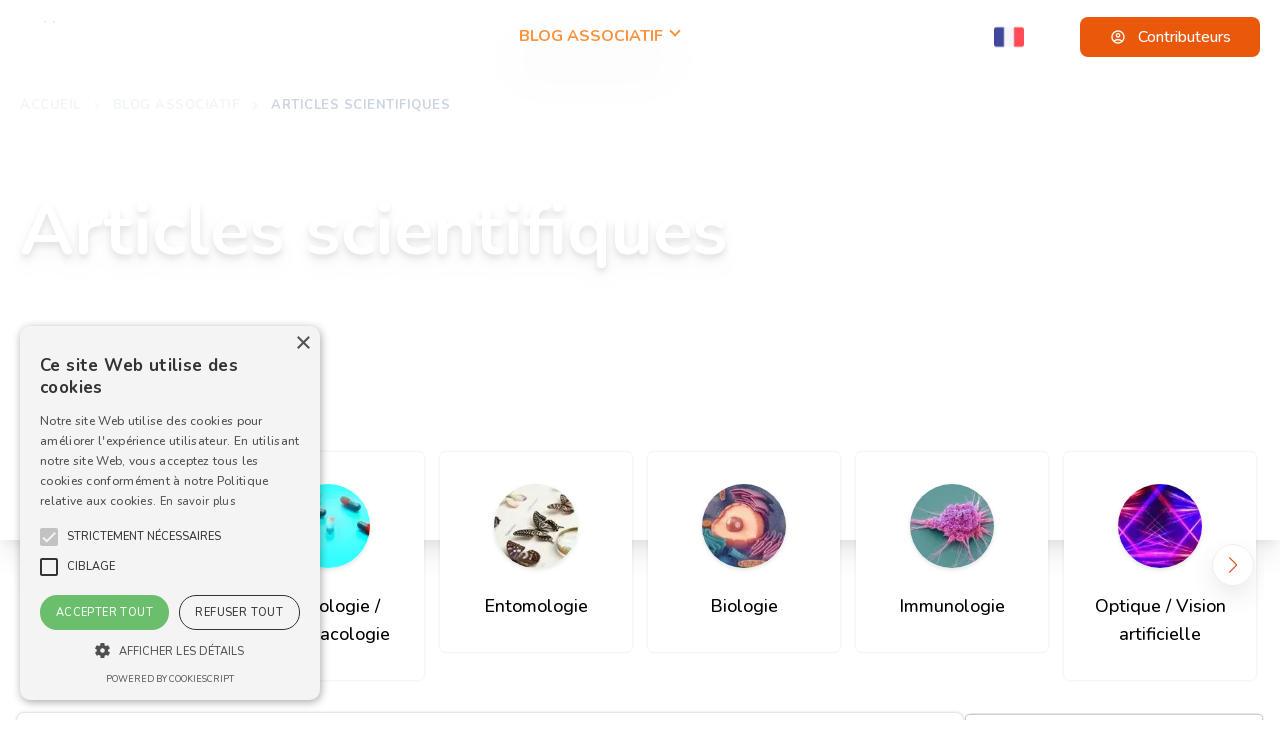

--- FILE ---
content_type: text/html; charset=utf-8
request_url: https://www.le-cortex.com/media/articles?tag=Mastocytes
body_size: 126328
content:
<!DOCTYPE html><html lang="fr"><head><meta charSet="UTF-8"/><meta name="author" content="Bastien Chantrel"/><meta name="OWNER" content="Tatiana Kačan"/><meta name="Reply-to" content="contact@le-cortex.com"/><meta name="theme-color" content="#FFFFFF"/><meta name="viewport" content="width=device-width, initial-scale=1.0"/><title>Articles scientifiques</title><meta name="robots" content="index,follow"/><meta name="description" content="Découvrez notre collection d&#x27;articles captivants.
Plongez chaque semaine dans le monde de la science à travers des contenus clairs, accessibles et enrichissants. "/><link rel="alternate" hrefLang="fr-FR" href="https://www.le-cortex.com/media/articles"/><link rel="alternate" hrefLang="en-US" href="https://www.le-cortex.com/en/media/articles"/><link rel="alternate" hrefLang="es-ES" href="https://www.le-cortex.com/es/media/articles"/><meta name="twitter:card" content="summary_large_image"/><meta name="twitter:site" content="@site"/><meta name="twitter:creator" content="@handle"/><meta property="og:title" content="Articles scientifiques"/><meta property="og:description" content="Découvrez notre collection d&#x27;articles captivants.
Plongez chaque semaine dans le monde de la science à travers des contenus clairs, accessibles et enrichissants. "/><meta property="og:url" content="https://www.le-cortex.com/media/articles"/><meta property="og:type" content="page"/><meta property="og:image" content="https://firebasestorage.googleapis.com/v0/b/cortex---2020.appspot.com/o/keywords%2FpzE2JTy0XHCyZmEiPwyT%2Fimage?alt=media"/><meta property="og:image:alt" content="Cortex logo"/><meta property="og:image:width" content="800"/><meta property="og:image:height" content="600"/><meta property="og:locale" content="fr-FR"/><meta property="og:site_name" content="Cortex"/><link rel="canonical" href="https://www.le-cortex.com/media/articles"/><script type="application/ld+json">{"@context":"https://schema.org","@type":"BreadcrumbList","itemListElement":[{"@type":"ListItem","position":1,"item":{"@id":"/","name":"Accueil"}},{"@type":"ListItem","position":2,"item":{"@id":"/media","name":"Blog associatif"}},{"@type":"ListItem","position":3,"item":{"@id":"/media/articles","name":"Articles scientifiques"}}]}</script><link rel="preload" as="image" imageSrcSet="/_next/image?url=https%3A%2F%2Ffirebasestorage.googleapis.com%2Fv0%2Fb%2Fcortex---2020.appspot.com%2Fo%2Fkeywords%252FpzE2JTy0XHCyZmEiPwyT%252Fimage%3Falt%3Dmedia&amp;w=640&amp;q=75 640w, /_next/image?url=https%3A%2F%2Ffirebasestorage.googleapis.com%2Fv0%2Fb%2Fcortex---2020.appspot.com%2Fo%2Fkeywords%252FpzE2JTy0XHCyZmEiPwyT%252Fimage%3Falt%3Dmedia&amp;w=750&amp;q=75 750w, /_next/image?url=https%3A%2F%2Ffirebasestorage.googleapis.com%2Fv0%2Fb%2Fcortex---2020.appspot.com%2Fo%2Fkeywords%252FpzE2JTy0XHCyZmEiPwyT%252Fimage%3Falt%3Dmedia&amp;w=828&amp;q=75 828w, /_next/image?url=https%3A%2F%2Ffirebasestorage.googleapis.com%2Fv0%2Fb%2Fcortex---2020.appspot.com%2Fo%2Fkeywords%252FpzE2JTy0XHCyZmEiPwyT%252Fimage%3Falt%3Dmedia&amp;w=1080&amp;q=75 1080w, /_next/image?url=https%3A%2F%2Ffirebasestorage.googleapis.com%2Fv0%2Fb%2Fcortex---2020.appspot.com%2Fo%2Fkeywords%252FpzE2JTy0XHCyZmEiPwyT%252Fimage%3Falt%3Dmedia&amp;w=1200&amp;q=75 1200w, /_next/image?url=https%3A%2F%2Ffirebasestorage.googleapis.com%2Fv0%2Fb%2Fcortex---2020.appspot.com%2Fo%2Fkeywords%252FpzE2JTy0XHCyZmEiPwyT%252Fimage%3Falt%3Dmedia&amp;w=1920&amp;q=75 1920w, /_next/image?url=https%3A%2F%2Ffirebasestorage.googleapis.com%2Fv0%2Fb%2Fcortex---2020.appspot.com%2Fo%2Fkeywords%252FpzE2JTy0XHCyZmEiPwyT%252Fimage%3Falt%3Dmedia&amp;w=2048&amp;q=75 2048w, /_next/image?url=https%3A%2F%2Ffirebasestorage.googleapis.com%2Fv0%2Fb%2Fcortex---2020.appspot.com%2Fo%2Fkeywords%252FpzE2JTy0XHCyZmEiPwyT%252Fimage%3Falt%3Dmedia&amp;w=3840&amp;q=75 3840w" imageSizes="100vw"/><meta name="next-head-count" content="28"/><link rel="icon" href="/logo.png"/><link rel="apple-touch-icon-precomposed" href="/apple-touch-icon.png"/><link rel="apple-touch-icon" href="/apple-touch-icon.png"/><link rel="apple-touch-icon" sizes="57x57" href="/apple-touch-icon-57x57.png"/><link rel="apple-touch-icon" sizes="72x72" href="/apple-touch-icon-72x72.png"/><link rel="apple-touch-icon" sizes="76x76" href="/apple-touch-icon-76x76.png"/><link rel="apple-touch-icon" sizes="114x114" href="/apple-touch-icon-114x114.png"/><link rel="apple-touch-icon" sizes="120x120" href="/apple-touch-icon-120x120.png"/><link rel="apple-touch-icon" sizes="144x144" href="/apple-touch-icon-144x144.png"/><link rel="apple-touch-icon" sizes="152x152" href="/apple-touch-icon-152x152.png"/><link rel="apple-touch-icon" sizes="180x180" href="/apple-touch-icon-180x180.png"/><link rel="manifest" href="/manifest.json"/><link rel="preconnect" href="https://fonts.googleapis.com"/><link rel="preconnect" href="https://fonts.gstatic.com" crossorigin="true"/><link as="font" rel="stylesheet" data-href="https://fonts.googleapis.com/css2?family=Nunito:wght@300;500;700&amp;display=swap"/><link rel="stylesheet" href="https://cdnjs.cloudflare.com/ajax/libs/quill/1.3.7/quill.snow.min.css"/><link rel="stylesheet" href="https://cdnjs.cloudflare.com/ajax/libs/jodit/3.21.5/jodit.min.css"/><script defer="">(function(w,d,s,l,i){w[l]=w[l]||[];w[l].push({'gtm.start':
                            new Date().getTime(),event:'gtm.js'});var f=d.getElementsByTagName(s)[0],
                            j=d.createElement(s),dl=l!='dataLayer'?'&l='+l:'';j.async=true;j.src=
                            'https://www.googletagmanager.com/gtm.js?id='+i+dl;f.parentNode.insertBefore(j,f);
                            })(window,document,'script','dataLayer','GTM-MJW94M7');</script><link rel="preload" href="/_next/static/css/672166c50044112a.css" as="style"/><link rel="stylesheet" href="/_next/static/css/672166c50044112a.css" data-n-g=""/><noscript data-n-css=""></noscript><script defer="" nomodule="" src="/_next/static/chunks/polyfills-c67a75d1b6f99dc8.js"></script><script src="/_next/static/chunks/webpack-6ef43a8d4a395f49.js" defer=""></script><script src="/_next/static/chunks/framework-7751730b10fa0f74.js" defer=""></script><script src="/_next/static/chunks/main-e34ca050ee46e2a2.js" defer=""></script><script src="/_next/static/chunks/pages/_app-a2086a0fd0cf048d.js" defer=""></script><script src="/_next/static/chunks/546-051ccab9e28e79e2.js" defer=""></script><script src="/_next/static/chunks/557-7f3323ed4ff72e4f.js" defer=""></script><script src="/_next/static/chunks/267-5a00d4b671b2de93.js" defer=""></script><script src="/_next/static/chunks/pages/media/articles-f9fb2f04ccbe685d.js" defer=""></script><script src="/_next/static/mPX3kUkShGMsow0Qhp-e5/_buildManifest.js" defer=""></script><script src="/_next/static/mPX3kUkShGMsow0Qhp-e5/_ssgManifest.js" defer=""></script><link rel="stylesheet" href="https://fonts.googleapis.com/css2?family=Nunito:wght@300;500;700&display=swap"/></head><body><noscript><iframe src="https://www.googletagmanager.com/ns.html?id=GTM-MJW94M7"
            height="0" width="0" style="display:none;visibility:hidden"></iframe></noscript></noscript><noscript style="display:flex;justify-content:center;align-items:center;flex-direction:column;min-height:100vh"><strong>Veuillez activer javascript pour parcourir ce site internet</strong><a target="_blank" href="https://support.google.com/adsense/answer/12654?hl=fr">https://support.google.com/adsense/answer/12654?hl=fr</a></noscript><div id="__next"><div class="container"><div class="breadcrumb breadcrumb-light absolute z-2 mt-12 flex-wrap px-0 tracking-[0.5px] sm:mt-24 "><a class="breadcrumb-item text-[13px] font-bold uppercase text-slate-100 duration-500 ease-in-out hover:text-orange-600 " href="/">Accueil</a><svg stroke="currentColor" fill="currentColor" stroke-width="0" viewBox="0 0 24 24" class="mx-2 text-base text-slate-100" height="1em" width="1em" xmlns="http://www.w3.org/2000/svg"><path fill="none" d="M0 0h24v24H0V0z"></path><path d="M10 6L8.59 7.41 13.17 12l-4.58 4.59L10 18l6-6-6-6z"></path></svg><a class="breadcrumb-item text-[13px] font-bold uppercase text-slate-100 duration-500 ease-in-out hover:text-orange-600 " href="/media">Blog associatif</a><svg stroke="currentColor" fill="currentColor" stroke-width="0" viewBox="0 0 24 24" class="mx-2 text-base text-slate-100" height="1em" width="1em" xmlns="http://www.w3.org/2000/svg"><path fill="none" d="M0 0h24v24H0V0z"></path><path d="M10 6L8.59 7.41 13.17 12l-4.58 4.59L10 18l6-6-6-6z"></path></svg><span class="breadcrumb-item cursor-default text-[13px] font-bold uppercase  text-slate-300 duration-500 ease-in-out">Articles scientifiques</span></div></div><header class="fixed top-0 z-50 hidden w-full sm:flex"><div class="container flex items-center py-2"><a aria-label="logo" class="logo-link duration-800 transition ease-in-out hover:scale-110 " href="/"><svg xmlns="http://www.w3.org/2000/svg" viewBox="183 100 480.89 406" style="enable-background:new 183 100 480.89 406;max-width:60px" xml:space="preserve"><style>.logo-cortex-og_svg__st58{fill:none}</style><g id="logo-cortex-og_svg__Calque_1"><linearGradient id="logo-cortex-og_svg__SVGID_1_" gradientUnits="userSpaceOnUse" x1="240.601" y1="245.023" x2="420.106" y2="245.363"><stop offset="0" style="stop-color:#d22a26"></stop><stop offset="0.54" style="stop-color:#ee4225"></stop><stop offset="0.965" style="stop-color:#f26d25"></stop></linearGradient><path d="M385.16 347.68c-.37.27-.83.41-1.28.5l-.68.12-.69.04-.69.04-.69-.04c-.46-.03-.93-.03-1.38-.09-.91-.15-1.84-.21-2.74-.42l-2.71-.57c-.88-.18-1.83-.31-2.59.03-.79.33-.95 1.3-.93 2.16.07 1.79.55 3.59.81 5.43.25 1.83.42 3.79-.31 5.66-.18.46-.43.9-.73 1.3l-.83 1.1c-.53.73-1.05 1.48-1.57 2.25-2.06 3.03-4.1 6.23-7.1 8.65-1.49 1.2-3.23 2.14-5.12 2.63-1.91.48-3.76.56-5.67.56-3.77-.03-7.49-.64-11.12-1.65-1.81-.54-3.6-1.1-5.35-2.1-.22-.15-.44-.24-.67-.45l-.55-.45c-.2-.18-.32-.21-.44-.27-.1-.07-.33-.13-.49-.2-.74-.24-1.61-.34-2.48-.4-3.55-.18-7.28.11-10.97.15l-1.39.02c-.56 0-.95-.02-1.43-.03-.93-.03-1.82-.02-2.82-.17-1.96-.14-3.88-.7-5.65-1.31l-.65-.23-.6-.18c-.41-.15-.76-.16-1.13-.23-.37-.06-.74.02-1.11.01-.41.03-.9.12-1.35.17-1.84.24-3.68.54-5.73.48-.5 0-1.06-.08-1.62-.19l-.44-.13-.22-.07-.11-.04c.1.06-.26-.12-.25-.12l-.3-.18c-.16-.12-.34-.27-.49-.42-.5-.51-.75-.89-1.03-1.29l-.78-1.13c-1-1.45-2.11-2.61-3.49-3.29a7.54 7.54 0 0 0-2.21-.66c-.44-.08-.91-.13-1.36-.19l-1.43-.24c-1.87-.34-3.71-.8-5.53-1.36-3.63-1.12-7.18-2.67-10.38-4.88-.82-.52-1.56-1.16-2.33-1.76-.71-.67-1.48-1.29-2.12-2.05-.33-.37-.68-.71-.98-1.11l-.9-1.18-1.63-2.23c-.54-.76-1.08-1.49-1.65-2.18-.56-.71-1.1-1.42-1.68-2.12-1.16-1.41-2.33-2.82-3.52-4.23-1.19-1.42-2.38-2.87-3.54-4.4-.55-.81-1.13-1.59-1.62-2.48l-.71-1.38c-.07-.14-.1-.18-.19-.4l-.12-.32-.25-.65c-.34-.83-.63-1.77-.93-2.7-.31-.94-.54-1.84-.79-2.75-.26-.91-.47-1.83-.68-2.74-.22-.92-.43-1.83-.59-2.76-.71-3.7-1.3-7.42-1.35-11.32-.02-3.71.02-7.42.12-11.13.12-3.72.27-7.43.69-11.21.12-.95.24-1.9.44-2.9.07-.48.24-1.02.36-1.54.07-.26.21-.59.32-.88l.09-.22.05-.11c.01-.02.11-.21.09-.17l.17-.3c1.15-2 2.58-3.35 3.76-4.68.59-.65 1.13-1.29 1.5-1.87.38-.59.52-1.06.5-1.35v-.07l-.01-.17-.03-.34-.06-.67-.13-1.38-.24-2.81c-.13-1.89-.21-3.81-.1-5.8.07-1.01.15-2.02.42-3.11.11-.53.31-1.12.56-1.71.33-.7.53-1.02.77-1.43 1.75-3.05 3.33-6.38 4.69-9.66.35-.83.64-1.64.93-2.45.16-.42.22-.77.34-1.15l.08-.28c.01-.03.04-.14.03-.09l.03-.17.13-.68c.18-.93.28-1.73.42-2.65l.43-2.77c.3-1.86.68-3.75 1.21-5.66.31-.96.56-1.91 1.01-2.88l.31-.72.08-.18.04-.09c.02-.05-.06.13-.01.02l.14-.32.57-1.26.56-1.26c.18-.42.23-.76.36-1.14l.34-1.11c.13-.36.13-.8.21-1.19.12-.8.27-1.59.26-2.48l.04-1.3.02-.65.02-.34.01-.17.03-.34c.04-.46.06-.91.12-1.39l.3-1.6.16-.8c.06-.26.13-.48.19-.72l.4-1.42c.27-.94.62-1.85.94-2.77.37-.9.72-1.81 1.13-2.7.44-.89.82-1.77 1.37-2.66.47-.86 1.13-1.82 1.93-2.73 1.61-1.6 3.15-2.58 4.49-3.69.67-.54 1.29-1.08 1.76-1.61.48-.52.78-1.04.85-1.34.05-.08.01-.14.03-.2l.06-.75c.04-.46.05-.88.2-1.53.22-1.26.57-2.2.93-3.19.76-1.94 1.79-3.71 3.08-5.39.32-.42.65-.83 1.05-1.23l.58-.59.15-.15.12-.11.25-.23 2.03-1.88 8.11-7.52-.66 1.02c.13-.28.3-.56.48-.83.09-.13.19-.26.29-.38l.13-.15.49-.55.96-1.04 1.91-2.02 3.83-3.97c2.57-2.63 5.15-5.25 7.76-7.84 2.61-2.59 5.24-5.16 7.93-7.7 1.35-1.27 2.71-2.53 4.14-3.77.76-.62 1.41-1.23 2.33-1.88.21-.15.44-.33.65-.46l.59-.38 1.21-.75c3.2-1.93 6.43-3.73 9.73-5.45 1.66-.85 3.33-1.69 5.08-2.46.89-.39 1.77-.76 2.8-1.1.26-.08.54-.16.85-.24.32-.07.67-.15 1.23-.17l.98.08c-.02-.03-.05-.04-.08-.05-.02-.01-.1.02.02-.01.56-.11 1.38-.39 2.15-.71.78-.31 1.58-.67 2.38-1.04 1.6-.75 3.2-1.57 4.81-2.42l2.52-1.33.62-.29c.22-.1.53-.22.79-.32.57-.23 1-.34 1.51-.51 1.95-.55 3.86-.9 5.8-1.13 1.95-.21 3.89-.32 6.02-.12l.83.11.9.2c.32.08.69.23 1.02.36-.39-.16-.06-.03-.13-.05l.08.03.08.03c.03.01.06.02.02 0-.06-.04-.23-.06-.21-.06.07.01.4-.01.72-.08.33-.06.71-.16 1.1-.27 1.57-.47 3.25-1.15 4.95-1.82 1.71-.67 3.45-1.36 5.28-1.96.92-.3 1.86-.58 2.87-.81.5-.11 1.01-.21 1.56-.28.56-.08 1.05-.12 1.76-.12 2.13.05 4.09.48 5.95.95 3.73 1 7.27 2.31 10.76 4.1.87.46 1.74.95 2.62 1.57.44.31.88.65 1.34 1.07.45.46.96.91 1.41 1.96.05.14.1.28.14.43l.05.21.08.33.16.69.31 1.37.58 2.72c.37 1.82.72 3.64 1.02 5.49.15.92.29 1.86.41 2.82.1.98.23 1.9.2 3.08 0 .13-.01.3-.03.5l-.07.56c-.03.17.01-.07.01-.02l-.01.09-.03.17-.05.34c-.05.28-.01.31-.02.43-.01.08 0 .25.02.43.05.7.24 1.74.3 2.74.07 1 .09 2 .06 2.97l-.02.73-.01.3v.34l.01 1.37.04 10.99.15 43.95.04 43.94.13 43.92.07 21.96v22.16l-.05.13c-.65 1.88-1.5 3.51-2.54 5.11-1.04 1.58-2.28 3.05-3.73 4.3-.71.65-1.52 1.17-2.32 1.7-.86.44-1.69.93-2.62 1.21-.89.38-1.85.52-2.78.73-.94.1-1.93.19-2.83.2l-5.44.02c-1.82-.02-3.67-.05-5.54-.4-1.88-.31-3.73-1.26-5.12-2.53-1.43-1.25-2.58-2.64-3.8-3.99-2.4-2.71-4.73-5.49-7.38-7.87-1.32-1.17-2.79-2.27-4.38-2.78l-1.32-.33c-.43-.08-.86-.14-1.3-.21-.88-.11-1.79-.21-2.7-.35-1.84-.27-3.58-1.09-5.07-2.13l-1.11-.82c-.38-.28-.69-.6-1.03-.89-.69-.59-1.34-1.23-1.97-1.88-1.28-1.3-2.45-2.68-3.63-4.05-1.19-1.35-2.32-2.81-3.88-3.75 1.59.89 2.78 2.33 4.01 3.64 1.22 1.33 2.44 2.68 3.74 3.92.64.63 1.3 1.24 2.01 1.81.35.28.69.6 1.04.85l1.1.76c1.49.97 3.13 1.69 4.9 1.89.88.11 1.78.18 2.69.26.46.06.93.11 1.39.18l1.32.3c1.89.55 3.4 1.68 4.8 2.86 2.79 2.39 5.19 5.14 7.65 7.79 1.23 1.31 2.44 2.69 3.77 3.79 1.32 1.13 2.83 1.86 4.53 2.11 1.7.27 3.49.27 5.28.25l5.41-.15c.46 0 .88-.05 1.31-.1.42-.05.85-.07 1.27-.14.82-.22 1.67-.35 2.44-.71.81-.26 1.53-.72 2.28-1.11.69-.49 1.4-.96 2.02-1.56 1.26-1.14 2.36-2.49 3.27-3.96.9-1.45 1.68-3.08 2.18-4.64l-.05.33-.44-21.98-.37-21.98-.74-43.97-.65-43.96-.51-43.95-.12-10.99-.02-1.37v-.34l.01-.39.01-.64c.03-.86 0-1.7-.06-2.52-.04-.83-.21-1.59-.31-2.72a6.64 6.64 0 0 1-.04-.94c.01-.34.02-.77.06-.94l.11-.79v-.12c.01-.03.01-.08.01-.19.01-.65-.09-1.55-.19-2.39-.11-.86-.25-1.74-.4-2.62-.3-1.76-.65-3.53-1.02-5.3l-.58-2.65-.55-2.32c.1.2-.04-.04-.24-.21-.22-.2-.5-.42-.81-.63-.63-.43-1.35-.85-2.1-1.24-3.03-1.56-6.4-2.8-9.74-3.68-1.68-.42-3.33-.77-4.87-.79-.2.01-.63.03-.97.08-.37.05-.75.12-1.14.21-.79.18-1.6.42-2.42.69-1.64.54-3.31 1.2-5.01 1.88-1.71.67-3.42 1.38-5.36 1.97-.5.14-1 .28-1.57.39-.57.1-1.16.21-2.01.15-.21-.01-.61-.08-.89-.16-.17-.05-.14-.04-.22-.07l-.08-.03c-.12-.05.15.06-.29-.11-.1-.02-.15-.05-.28-.09l-.45-.1-.53-.07c-1.51-.14-3.26-.07-4.94.13-1.69.2-3.39.52-4.97.97-.36.12-.82.25-1.09.37-.16.07-.29.1-.48.19l-.62.29-2.34 1.25c-1.64.86-3.29 1.72-5 2.53-.86.4-1.73.8-2.65 1.17-.93.37-1.83.73-3.07.98-.1.03-.41.07-.66.09-.25.02-.52.03-.76.02l-.34-.03-.09-.01c-.65-.11-.1-.01-.21-.03.08.02.23.02.25.02.09 0 0 0-.13.04-.13.03-.29.08-.47.14-.71.23-1.52.57-2.3.91-1.59.71-3.2 1.52-4.8 2.34a173.99 173.99 0 0 0-9.43 5.31l-1.13.7-.57.36c-.18.11-.31.23-.47.34-.59.4-1.29 1.02-1.94 1.57-1.34 1.16-2.67 2.38-3.99 3.62-2.64 2.48-5.25 5.03-7.85 7.59-2.59 2.56-5.17 5.16-7.72 7.76l-3.81 3.92-1.87 1.97-.9.98-.43.48-.1.11c.03-.03.06-.07.08-.11.04-.08.06-.18.06-.28l-.66 1.02-8.13 7.5-2.03 1.88-.25.23-.14.13-.1.1-.39.4c-.27.24-.51.55-.75.87a17.28 17.28 0 0 0-2.4 4.18c-.27.74-.54 1.54-.65 2.1-.03.18-.1.25-.11.52l-.06.69c-.02.2-.04.52-.06.63-.04.39-.06.81-.19 1.16-.41 1.49-1.21 2.52-1.95 3.36-.76.84-1.55 1.5-2.31 2.12-1.51 1.22-3.08 2.28-4.07 3.3-.4.49-.82 1.03-1.23 1.79-.43.68-.78 1.49-1.16 2.25-.36.78-.68 1.6-1.02 2.4-.28.82-.6 1.64-.85 2.46-.21.8-.53 1.7-.64 2.41l-.24 1.11c-.05.43-.08.91-.12 1.37l-.03.34-.01.17-.01.09c0 .06.01-.26 0-.08l-.03.73-.06 1.47c0 .96-.17 1.99-.34 3.01-.1.51-.12 1.02-.29 1.53l-.48 1.53c-.17.49-.32 1.05-.51 1.48l-.57 1.26-.57 1.26-.31.69-.23.55c-.34.7-.57 1.53-.83 2.33-.46 1.65-.83 3.37-1.13 5.15l-.44 2.69c-.15.9-.29 1.93-.47 2.81l-.13.68-.03.17-.06.24-.11.38c-.15.5-.28 1.05-.45 1.5-.33.92-.67 1.85-1.05 2.71-1.49 3.52-3.1 6.85-5.04 10.19l-.35.6-.04.07c-.06.1-.03.05-.04.08l-.04.08-.08.16c-.1.26-.23.55-.3.92-.18.69-.27 1.53-.33 2.36-.1 1.69-.05 3.46.06 5.25l.21 2.7.12 1.38.06.71.03.34.01.17.01.13v.14c.04 1.57-.58 2.87-1.19 3.82-.63.97-1.31 1.72-1.96 2.43-1.29 1.4-2.54 2.65-3.22 3.87l-.17.3c-.05.1.02-.04.01-.01l-.02.05-.04.1c-.05.14-.11.23-.16.42-.09.38-.21.72-.28 1.15-.17.81-.3 1.69-.42 2.57-.45 3.54-.65 7.2-.82 10.85-.15 3.65-.24 7.33-.27 10.99-.02 3.48.49 7.09 1.13 10.63.15.89.33 1.77.53 2.65.19.88.38 1.77.62 2.63.23.87.44 1.76.7 2.58.25.83.49 1.66.83 2.54l.24.65.12.33.11.22.55 1.09c.39.73.91 1.44 1.38 2.16.54.71 1.06 1.43 1.62 2.14l1.72 2.13c1.17 1.42 2.34 2.86 3.5 4.32.58.72 1.15 1.49 1.72 2.24.59.75 1.13 1.5 1.65 2.26l1.6 2.26c.5.69 1.01 1.38 1.6 2 .54.66 1.22 1.21 1.83 1.82.68.54 1.33 1.12 2.06 1.6 2.84 2.02 6.11 3.52 9.5 4.62 1.7.55 3.43 1.01 5.18 1.35l1.3.24c.46.07.91.13 1.37.21 1.04.16 2.08.48 3.05.96.95.5 1.82 1.15 2.57 1.88.74.74 1.35 1.55 1.89 2.34l.77 1.16c.23.36.52.73.66.89.01.01.01.03.01.06l.29.18c.06.04-.25-.13-.09-.05l.06.02.11.03.22.07c.34.06.7.14 1.12.14 1.63.07 3.47-.17 5.28-.39.47-.05.89-.12 1.4-.16.55 0 1.11-.08 1.65.01.54.09 1.11.17 1.57.35l.72.24.65.24c.44.17.85.31 1.27.45.41.14.83.28 1.25.37l1.27.3 1.28.18c.82.16 1.77.17 2.69.23l1.33.06 1.37.01 5.52-.02c1.85-.01 3.71-.03 5.62.13.96.09 1.93.21 2.95.56.26.12.49.17.78.34.29.16.58.34.72.48l.51.43c.11.12.32.22.48.33 1.43.87 3.17 1.49 4.88 2.03 3.45 1.04 7.06 1.72 10.66 1.83 1.76.04 3.64-.01 5.32-.4 1.7-.4 3.3-1.21 4.71-2.29 2.84-2.17 4.92-5.25 7.06-8.24.53-.75 1.08-1.5 1.65-2.25l.86-1.08c.26-.33.48-.69.64-1.09.67-1.59.6-3.46.4-5.25-.19-1.82-.63-3.62-.65-5.52.01-.48.05-.96.23-1.44.17-.48.55-.92 1.03-1.1.96-.38 1.95-.17 2.84.03l2.69.65c.89.24 1.81.33 2.71.5.45.08.91.09 1.37.13l.69.06.69-.01.69-.02.68-.1c.36-.14.81-.27 1.2-.53z" style="fill:url(#logo-cortex-og_svg__SVGID_1_)"></path><linearGradient id="logo-cortex-og_svg__SVGID_2_" gradientUnits="userSpaceOnUse" x1="319.682" y1="198.692" x2="373.947" y2="198.795"><stop offset="0" style="stop-color:#d22a26"></stop><stop offset="0.54" style="stop-color:#ee4225"></stop><stop offset="0.965" style="stop-color:#f26d25"></stop></linearGradient><path d="M321.7 192.81s.15-.29.47-.82c.32-.52.79-1.3 1.48-2.22.68-.93 1.53-2.05 2.67-3.22 1.13-1.17 2.5-2.46 4.33-3.54.23-.13.46-.27.7-.41.25-.12.51-.24.77-.36.5-.26 1.09-.43 1.68-.61.58-.21 1.26-.23 1.91-.33l1.66-.09c2.27-.09 4.61-.2 7.26.05.68.09 1.36.15 2.18.39.42.14.85.26 1.42.62l.2.12c.08.06.17.14.25.21.17.15.32.31.47.47.33.47.63 1.04.65 1.67.01.16.02.32.01.47l-.01.12c-.01.09.02-.03-.03.23l-.01.06-.04.23c-.02.13-.09.39-.14.59-.12.47-.2.7-.29 1.05-.19.61-.39 1.23-.58 1.84-.77 2.42-1.58 4.82-2.15 7.18-.29 1.16-.55 2.35-.61 3.34l-.01.77c0 .34.02.58-.01 1.04l-.03.61-.05.52-.11.98c-.07.59-.1 1.11-.08 1.38.04.29-.04.11-.01.17.05.06.31.25.75.37.4.14.92.24 1.43.34.57.08 1.14.15 1.7.23.58.06 1.19.15 1.8.26 1.21.2 2.35.41 3.47.67 2.23.5 4.3 1.11 6.18 1.77 1.89.64 3.57 1.4 5.02 2.15 1.45.74 2.63 1.58 3.54 2.34.44.4.82.77 1.11 1.12.27.38.51.68.66.96l.38.87-.61-.7c-.21-.21-.52-.42-.84-.69-.36-.23-.78-.48-1.26-.74-.99-.48-2.23-.95-3.7-1.39-1.48-.41-3.17-.8-5.03-1.14-1.87-.33-3.9-.6-6.06-.83-1.07-.11-2.19-.22-3.3-.28-1.18-.06-2.38-.13-3.6-.19-.69-.08-1.38-.14-2.16-.36-.75-.19-1.65-.51-2.55-1.25-.22-.21-.45-.41-.64-.65-.19-.26-.37-.53-.52-.81-.12-.28-.23-.56-.33-.85-.08-.27-.11-.52-.16-.79-.12-.99-.05-1.74 0-2.42l.07-.92.03-.43.01-.35c.02-.19-.01-.59-.02-.89v-1.15c.09-1.59.39-2.93.71-4.28.68-2.65 1.55-5.14 2.42-7.54.21-.59.42-1.17.63-1.76l.26-.75c.03-.11.07-.14.11-.32l.06-.23.01-.06-.04.23c-.01.08-.01.16 0 .24.06.31.14.62.34.81.03.06.08.11.13.15.02.02.06.04.08.05v.01c.06.02-.11-.07-.27-.13-.35-.14-.89-.26-1.41-.36-2.15-.37-4.51-.52-6.68-.68-.55-.04-1.09-.07-1.63-.11-.42.04-.82-.04-1.25.04-.42.06-.85.1-1.27.25l-.63.18c-.21.08-.41.16-.62.24-1.63.67-3.11 1.56-4.37 2.43a46.12 46.12 0 0 0-3.19 2.44c-1.77 1.47-2.71 2.39-2.71 2.39z" style="fill:url(#logo-cortex-og_svg__SVGID_2_)"></path><linearGradient id="logo-cortex-og_svg__SVGID_3_" gradientUnits="userSpaceOnUse" x1="344.283" y1="179.854" x2="362.365" y2="179.888"><stop offset="0" style="stop-color:#d22a26"></stop><stop offset="0.54" style="stop-color:#ee4225"></stop><stop offset="0.965" style="stop-color:#f26d25"></stop></linearGradient><path d="M360.74 172.88s-.09.37-.32.93c-.22.57-.57 1.35-1.05 2.2-.48.85-1.11 1.77-1.84 2.69-.73.91-1.57 1.82-2.45 2.66-.46.41-.9.83-1.37 1.2-.46.39-.94.74-1.4 1.08-.94.67-1.87 1.24-2.7 1.69-.83.45-1.57.79-2.08 1.04-.27.14-.45.22-.59.32-.15.1-.23.15-.23.15s-.02-.08-.04-.25c-.01-.16-.05-.48.03-.77.05-.31.12-.73.25-1.12.13-.41.3-.87.51-1.32.42-.93 1-1.93 1.72-2.89.36-.49.74-.97 1.16-1.43.41-.47.86-.91 1.31-1.35.47-.42.93-.84 1.42-1.22.48-.39.98-.74 1.48-1.07.99-.66 1.99-1.18 2.89-1.57.9-.39 1.72-.64 2.32-.79.6-.14.98-.18.98-.18z" style="fill:url(#logo-cortex-og_svg__SVGID_3_)"></path><linearGradient id="logo-cortex-og_svg__SVGID_4_" gradientUnits="userSpaceOnUse" x1="327.077" y1="277.321" x2="383.745" y2="277.428"><stop offset="0" style="stop-color:#d22a26"></stop><stop offset="0.54" style="stop-color:#ee4225"></stop><stop offset="0.965" style="stop-color:#f26d25"></stop></linearGradient><path d="M329.62 235.83s.13.4.4 1.11c.27.72.71 1.76 1.34 3.02.64 1.25 1.52 2.73 2.78 4.11.62.7 1.37 1.32 2.21 1.82l.32.17.16.09.24.14c.25.15.47.25.86.58.65.56 1.1 1.16 1.46 1.83 1.35 2.67 1.57 5.41 2.12 8.11.5 2.7 1.23 5.39 2.52 7.77.65 1.19 1.44 2.29 2.39 3.27.96 1.01 2 1.77 3.37 2.78 1.29.97 2.61 1.94 3.92 2.97 1.31 1.05 2.62 2.03 3.99 3.44.17.19.34.36.51.57l.52.68c.17.27.34.55.5.84.14.34.29.67.38 1.04.2.74.21 1.51.14 2.08-.06.6-.16 1.06-.25 1.49-.36 1.65-.7 3.07-.84 4.5-.32 2.85.18 5.33 1.75 7.03.17.24.42.41.63.62l.16.15.08.08.18.15.43.37c.56.45 1.19 1.1 1.76 1.68 1.07 1.14 2.03 2.25 2.95 3.34 1.85 2.17 3.48 4.27 5.02 6.17 1.56 1.89 2.96 3.63 4.28 5.09 1.31 1.47 2.52 2.69 3.58 3.63 1.07.91 1.99 1.54 2.66 1.89.7.31 1.08.48 1.08.48s-.41-.07-1.18-.21c-.75-.21-1.85-.61-3.13-1.35-1.26-.75-2.76-1.75-4.32-3.05-1.59-1.27-3.29-2.81-5.08-4.53-1.8-1.71-3.69-3.61-5.66-5.59-.99-.98-2.02-1.97-3.06-2.9-.52-.42-.94-.83-1.59-1.3l-.91-.69c-.36-.29-.75-.56-1.07-.92-1.39-1.32-2.42-3.12-2.94-4.99-.55-1.87-.62-3.78-.47-5.57.13-1.79.49-3.56.82-5.1.08-.37.14-.71.15-.93.03-.24 0-.3-.01-.35.02-.06-.25-.49-.72-.97-.91-.96-2.2-2-3.43-2.99-1.27-1.01-2.53-2.01-3.79-3-1.2-.93-2.72-2.13-3.87-3.49a18.243 18.243 0 0 1-2.89-4.43c-1.48-3.14-1.96-6.36-2.25-9.22-.13-1.4-.25-2.75-.37-4.07-.12-1.26-.3-2.43-.64-3.34-.15-.45-.42-.84-.62-1.09-.03-.09-.3-.29-.53-.47-.23-.18-.47-.36-.7-.54-.97-.82-1.75-1.71-2.32-2.61-1.2-1.78-1.78-3.51-2.2-4.92-.42-1.41-.58-2.55-.7-3.31-.11-.75-.12-1.16-.12-1.16z" style="fill:url(#logo-cortex-og_svg__SVGID_4_)"></path><linearGradient id="logo-cortex-og_svg__SVGID_5_" gradientUnits="userSpaceOnUse" x1="276.229" y1="233.1" x2="328.229" y2="233.198"><stop offset="0" style="stop-color:#d22a26"></stop><stop offset="0.54" style="stop-color:#ee4225"></stop><stop offset="0.965" style="stop-color:#f26d25"></stop></linearGradient><path d="M278.32 259.73c.65-1.48 1.39-2.92 2.22-4.32.43-.69.85-1.4 1.34-2.07.23-.34.49-.67.78-.99l.42-.49.05-.06.03-.03c-.05.05.13-.13-.1.11l.01-.02.08-.13c.06-.09.12-.19.08-.19-.02-.03-.02-.05-.02-.06l.03-.21c.02-.15.04-.31.04-.5.03-.34.01-.73.01-1.1-.01-.76-.04-1.54-.09-2.33l-.32-4.78c-.17-3.22-.28-6.5.09-9.88.19-1.69.49-3.43 1.17-5.2.17-.44.35-.89.6-1.34.21-.45.51-.89.82-1.33.65-.86 1.51-1.71 2.62-2.25.53-.32 1.12-.45 1.7-.63.57-.09 1.17-.19 1.72-.17l.82.04.2.01c.05 0 .03 0 .14.01l.07.01.3.04.59.09.67.12c1.77.35 3.53.77 5.39 1.91.91.58 1.87 1.41 2.52 2.63.32.6.54 1.29.63 1.94.05.32.07.65.07.9v.27c0 .06 0-.05-.01-.12-.01-.08-.06-.32-.12-.46l-.1-.23a3.03 3.03 0 0 0-.24-.38c-.21-.26-.4-.42-.71-.6-.32-.19-.74-.3-1.11-.31-.23 0-.33.02-.36.02l-.19.03c-.24.04-.57.21-.54.19-.1.05-.22.14-.19.11-.03.03.03-.02.07-.06l.01-.01c.12-.12-.16.15-.13.12l.03-.03.05-.05.11-.11c-.04.02-.07.05-.09.09.09-.12.25-.4.39-.69.3-.61.59-1.33.89-2.06.61-1.47 1.26-3.02 2.1-4.58.43-.78.92-1.56 1.54-2.33.62-.76 1.41-1.55 2.53-2.12 1.11-.6 2.61-.71 3.76-.38.34.08.5.15.69.21l.57.19 1.14.39 2.27.79c.39.14.74.25 1.15.41l1.24.51-2.12.92c.34-.73.68-1.37 1.04-2.03.36-.66.74-1.3 1.13-1.94.39-.64.8-1.26 1.24-1.87.21-.31.45-.6.67-.9.22-.3.45-.6.7-.88.47-.59.98-1.14 1.5-1.68.56-.52 1.09-1.04 1.71-1.49.3-.23.59-.46.93-.65.33-.19.63-.41.99-.55.35-.14.69-.3 1.04-.41l1.08-.23-.96.5c-.3.19-.58.42-.86.63-.29.2-.52.49-.78.72-.26.23-.49.5-.71.77-.47.52-.86 1.11-1.26 1.68-.38.6-.76 1.18-1.1 1.8-.69 1.23-1.28 2.51-1.85 3.8-.28.65-.55 1.3-.8 1.96-.24.65-.5 1.34-.69 1.96l-.41 1.33-1.71-.41-2.18-.53-2.34-.54-1.17-.28-.58-.14c-.2-.04-.42-.11-.47-.1-.4-.04-.59.01-.89.21-.62.35-1.4 1.53-1.99 2.8-.62 1.29-1.13 2.73-1.69 4.23-.29.76-.57 1.53-.95 2.37-.2.43-.41.87-.77 1.41-.14.2-.29.39-.45.57l-.1.11-.05.05-.03.03-.17.16c-.11.09-.2.18-.39.32-.05.04-.25.18-.44.28-.01.02-.39.19-.68.25l-.23.04c-.04.01-.16.03-.4.02-.4-.01-.84-.13-1.19-.32a2.33 2.33 0 0 1-.76-.66c-.2-.23-.39-.66-.38-.67-.07-.19-.14-.47-.16-.61-.02-.16-.04-.37-.03-.41l-.01-.33c0-.14-.01-.22-.02-.29a.985.985 0 0 0-.11-.33c-.1-.2-.37-.48-.81-.75-.87-.55-2.25-.99-3.61-1.25-1.67-.31-2.48-.42-3.16-.06-.67.27-1.37 1.14-1.9 2.33-.52 1.19-.89 2.61-1.16 4.08-.53 2.95-.75 6.1-.93 9.26l-.33 4.81c-.06.81-.14 1.63-.25 2.47-.07.43-.13.84-.25 1.28-.04.21-.11.44-.19.68-.04.13-.06.21-.13.37-.07.17-.16.34-.25.5-.1.19-.17.24-.23.32l-.1.11-.01.01c-.24.25-.07.08-.13.14l-.03.02-.05.04-.43.36c-.29.23-.58.48-.85.76-.57.53-1.11 1.1-1.66 1.67-1.04 1.18-2.09 2.39-3.12 3.64z" style="fill:url(#logo-cortex-og_svg__SVGID_5_)"></path><linearGradient id="logo-cortex-og_svg__SVGID_6_" gradientUnits="userSpaceOnUse" x1="329.895" y1="156.826" x2="361.896" y2="156.887"><stop offset="0" style="stop-color:#d22a26"></stop><stop offset="0.54" style="stop-color:#ee4225"></stop><stop offset="0.965" style="stop-color:#f26d25"></stop></linearGradient><path d="M331.74 170.08s.07-.16.22-.44c.16-.27.37-.7.7-1.18.65-1 1.67-2.37 3.28-3.75.82-.67 1.76-1.38 2.97-1.92.29-.16.62-.26.95-.38.33-.12.67-.23 1.04-.29.37-.07.73-.17 1.14-.17l.6-.02.31-.01h.02c.2.01-.25-.01-.2-.01h.09l.11-.01.23-.02c.08-.01-.04-.03-.06-.04-.04-.01-.08 0-.12.01-.03.01-.01-.02-.02-.02 0 0 0-.01.02-.04.01-.01.04-.04.08-.1.14-.18.38-.52.62-.98.47-.91.98-2.07 1.49-3.25.54-1.18 1.1-2.41 1.76-3.58.64-1.19 1.38-2.32 2.19-3.37.81-1.05 1.69-1.99 2.6-2.8.91-.82 1.86-1.47 2.76-2.02.92-.53 1.79-.93 2.58-1.22.4-.13.77-.26 1.12-.36.35-.08.68-.15.97-.22.57-.15 1.06-.15 1.37-.21.32-.03.48-.04.48-.04s-.13.11-.38.31-.61.47-1.05.84c-.45.35-.95.82-1.52 1.34-.56.53-1.16 1.14-1.76 1.82-.59.7-1.21 1.45-1.79 2.29-.58.84-1.15 1.75-1.69 2.73s-1.04 2.03-1.56 3.11c-.5 1.13-1.01 2.27-1.52 3.42-.55 1.18-1.08 2.41-1.9 3.7-.4.64-.91 1.34-1.7 2-.18.16-.41.32-.66.47-.23.15-.5.28-.8.39-.42.24-1.72.33-1.75.27l-.43-.03-.15-.02-.3-.04c-.19-.05-.41-.02-.63-.03-.21-.02-.43 0-.66.04-.22.03-.45.04-.68.1-.91.16-1.82.49-2.66.82-.85.33-1.62.72-2.32 1.06-.69.36-1.31.67-1.81.96-1 .56-1.58.89-1.58.89z" style="fill:url(#logo-cortex-og_svg__SVGID_6_)"></path><linearGradient id="logo-cortex-og_svg__SVGID_7_" gradientUnits="userSpaceOnUse" x1="308.331" y1="168.009" x2="333.157" y2="168.056"><stop offset="0" style="stop-color:#d22a26"></stop><stop offset="0.54" style="stop-color:#ee4225"></stop><stop offset="0.965" style="stop-color:#f26d25"></stop></linearGradient><path d="M310.48 175.79s.03-.48.21-1.27c.17-.8.5-1.9 1.06-3.15.55-1.25 1.33-2.65 2.36-4.02.52-.69 1.08-1.38 1.73-2.03.62-.67 1.34-1.27 2.07-1.87.77-.56 1.54-1.11 2.4-1.55.41-.23.84-.44 1.29-.62.43-.19.88-.35 1.32-.48.89-.28 1.79-.43 2.65-.51.44-.01.86-.03 1.26-.01.41.04.8.07 1.17.13.37.09.72.16 1.04.25.32.1.62.22.9.34.55.21.98.54 1.33.74.34.24.58.48.75.62.16.15.24.23.24.23s-.5.06-1.25.11c-.39.07-.84.1-1.33.22-.49.09-1.02.23-1.58.39-.27.1-.55.19-.84.3-.28.12-.57.24-.86.36-.58.28-1.17.58-1.77.93-1.2.7-2.43 1.56-3.66 2.51-1.23.95-2.45 1.97-3.62 2.96s-2.29 1.94-3.29 2.75-1.88 1.49-2.53 1.95c-.65.46-1.05.72-1.05.72z" style="fill:url(#logo-cortex-og_svg__SVGID_7_)"></path><linearGradient id="logo-cortex-og_svg__SVGID_8_" gradientUnits="userSpaceOnUse" x1="324.803" y1="155.282" x2="336.855" y2="155.305"><stop offset="0" style="stop-color:#d22a26"></stop><stop offset="0.54" style="stop-color:#ee4225"></stop><stop offset="0.965" style="stop-color:#f26d25"></stop></linearGradient><path d="M327.26 162.32s-.17-.3-.34-.82c-.18-.52-.36-1.27-.43-2.15-.06-.88-.03-1.91.19-2.97.1-.53.25-1.08.45-1.61.17-.55.45-1.07.7-1.6.29-.51.61-1.02.96-1.49.38-.47.76-.91 1.18-1.29.44-.38.86-.74 1.32-1.02.47-.27.91-.52 1.35-.68.46-.15.88-.27 1.25-.35.37-.08.74-.06 1.01-.07.56 0 .88.07.88.07s-.14.33-.38.79c-.12.24-.27.49-.41.8-.14.31-.3.64-.47.97-.17.34-.32.73-.51 1.08-.19.36-.34.78-.55 1.14-.19.39-.37.81-.6 1.19-.18.43-.43.81-.64 1.23-.89 1.64-1.94 3.32-2.97 4.6-.5.64-1 1.18-1.37 1.57-.37.38-.62.61-.62.61z" style="fill:url(#logo-cortex-og_svg__SVGID_8_)"></path><linearGradient id="logo-cortex-og_svg__SVGID_9_" gradientUnits="userSpaceOnUse" x1="304.042" y1="266.277" x2="338.178" y2="266.342"><stop offset="0" style="stop-color:#d22a26"></stop><stop offset="0.54" style="stop-color:#ee4225"></stop><stop offset="0.965" style="stop-color:#f26d25"></stop></linearGradient><path d="M306.6 245.53s.19.96.47 2.63c.28 1.65.69 4.01 1.17 6.84.48 2.81 1.05 6.07 1.81 9.45.39 1.69.83 3.41 1.37 5.07.55 1.65 1.2 3.27 2.03 4.55.42.61.86 1.15 1.3 1.5.28.22 1.28.74 1.92 1 1.5.63 3.05 1.02 4.63 1.2 1.58.18 3.17.16 4.78.07.8-.03 1.61-.1 2.49-.11.45.01.91.02 1.47.12.27.05.6.13.94.3a3 3 0 0 1 .52.33c.16.13.35.33.43.46.38.6.77 1.2 1.11 1.8.33.57.64 1.12.93 1.63.59 1 1.07 1.9 1.51 2.61.43.71.79 1.25 1.07 1.61.3.33.47.51.47.51s-.21-.08-.65-.29c-.39-.24-.99-.61-1.63-1.18-.67-.55-1.44-1.25-2.28-2.09-.82-.82-1.75-1.75-2.77-2.75-.01.03.09.13.09.15.01.02-.03.02-.13.03-.18.01-.48.06-.8.12-.73.16-1.49.33-2.26.5-1.65.35-3.53.66-5.53.63-2-.02-4.12-.35-6.13-1.11-1.1-.44-1.86-.68-3.14-1.56-1.07-.82-1.85-1.77-2.51-2.74-1.22-1.96-1.95-3.94-2.48-5.89-.54-1.95-.86-3.86-1.09-5.7-.44-3.69-.47-7.11-.33-10.03.15-2.92.45-5.33.72-7.01.26-1.7.5-2.65.5-2.65z" style="fill:url(#logo-cortex-og_svg__SVGID_9_)"></path><linearGradient id="logo-cortex-og_svg__SVGID_10_" gradientUnits="userSpaceOnUse" x1="325.437" y1="274.068" x2="332.441" y2="274.081"><stop offset="0" style="stop-color:#d22a26"></stop><stop offset="0.54" style="stop-color:#ee4225"></stop><stop offset="0.965" style="stop-color:#f26d25"></stop></linearGradient><path d="M327.81 268.32s.06.03.17.08c.1.06.29.13.46.25.37.22.84.56 1.31 1.01.93.9 1.77 2.27 2.1 3.82.17.77.23 1.59.14 2.37-.08.79-.3 1.56-.62 2.21-.18.34-.35.61-.56.87-.2.26-.41.44-.6.58-.2.15-.4.21-.51.25-.11.03-.17.05-.17.05s-.02-.07-.06-.19c-.04-.11-.13-.29-.2-.43-.09-.16-.24-.38-.35-.55-.12-.18-.31-.43-.45-.64-.31-.46-.62-.98-.88-1.57-.28-.59-.48-1.23-.63-1.9-.3-1.34-.26-2.82.02-4.04.15-.61.34-1.15.51-1.54.07-.19.17-.36.22-.47.07-.1.1-.16.1-.16z" style="fill:url(#logo-cortex-og_svg__SVGID_10_)"></path><linearGradient id="logo-cortex-og_svg__SVGID_11_" gradientUnits="userSpaceOnUse" x1="308.979" y1="279.63" x2="314.443" y2="279.64"><stop offset="0" style="stop-color:#d22a26"></stop><stop offset="0.54" style="stop-color:#ee4225"></stop><stop offset="0.965" style="stop-color:#f26d25"></stop></linearGradient><path d="M312.04 276.79s.02.05.06.14c.03.09.14.23.22.33.09.09.23.26.33.37.12.11.25.24.39.38.11.11.23.23.36.35.12.13.23.25.3.36.17.22.29.51.29.76 0 .13.01.29-.02.43-.03.15-.08.3-.16.46-.16.3-.33.65-.59.96-.26.32-.54.61-.78.84-.1.11-.24.21-.31.27-.08.07-.12.1-.12.1l-.15-.03c-.09-.02-.25-.04-.39-.09-.31-.09-.7-.24-1.08-.47-.37-.23-.74-.51-.96-.89-.13-.19-.22-.39-.29-.6-.07-.22-.13-.42-.14-.66 0-.49.05-.94.29-1.41a3.108 3.108 0 0 1 .97-1.15c.19-.14.41-.25.63-.33.2-.09.39-.11.58-.16.17-.04.33-.01.42.01l.15.03z" style="fill:url(#logo-cortex-og_svg__SVGID_11_)"></path><linearGradient id="logo-cortex-og_svg__SVGID_12_" gradientUnits="userSpaceOnUse" x1="375.445" y1="138.092" x2="416.951" y2="138.171"><stop offset="0" style="stop-color:#d22a26"></stop><stop offset="0.54" style="stop-color:#ee4225"></stop><stop offset="0.965" style="stop-color:#f26d25"></stop></linearGradient><path d="M376.79 142.91s.43-.54 1.3-1.34c.86-.82 2.16-1.9 3.86-3.01 1.69-1.11 3.79-2.25 6.18-3.17 2.38-.94 5.08-1.65 7.87-1.94 2.79-.29 5.69-.13 8.3.59.65.19 1.29.35 1.89.61.61.23 1.19.47 1.74.77l.81.42.75.48c.48.32.94.62 1.35.98.84.65 1.49 1.38 2.06 2 .54.66.95 1.27 1.28 1.77.6 1.05.87 1.66.87 1.66s-.62-.34-1.57-.96c-.5-.28-1.12-.6-1.79-.97-.71-.32-1.46-.71-2.33-1.01-.42-.18-.87-.33-1.34-.46-.23-.07-.46-.15-.7-.23-.24-.06-.49-.11-.74-.17-.25-.06-.49-.12-.75-.19-.26-.04-.52-.09-.78-.13-.52-.1-1.06-.17-1.6-.23-.54-.08-1.11-.08-1.67-.14-.57-.03-1.15-.02-1.72-.04-1.17.04-2.35.06-3.55.21-1.2.09-2.39.31-3.58.49-1.18.23-2.36.44-3.5.7-2.28.51-4.43 1.07-6.29 1.58-3.81 1.05-6.35 1.73-6.35 1.73z" style="fill:url(#logo-cortex-og_svg__SVGID_12_)"></path><linearGradient id="logo-cortex-og_svg__SVGID_13_" gradientUnits="userSpaceOnUse" x1="278.957" y1="198.504" x2="288.585" y2="198.522"><stop offset="0.797" style="stop-color:#d22a26"></stop><stop offset="1" style="stop-color:#000"></stop></linearGradient><path d="m281.68 203.98-.17-.11c-.1-.08-.28-.19-.44-.36-.16-.17-.37-.38-.54-.65-.18-.26-.38-.58-.52-.94-.16-.36-.26-.76-.36-1.21-.05-.44-.13-.92-.08-1.4.01-.5.1-1 .26-1.5.12-.51.38-.98.61-1.45.27-.45.59-.87.92-1.26.36-.36.73-.7 1.12-.97.4-.26.81-.47 1.2-.65.4-.16.8-.26 1.17-.34.37-.08.71-.11 1.04-.1.31-.01.6.03.82.05.22.02.42.08.54.1.13.03.19.05.19.05s-.02.07-.06.19c-.05.12-.09.33-.18.52-.08.21-.18.46-.3.71-.13.25-.24.55-.37.84-.13.29-.29.57-.43.86-.13.3-.27.59-.44.86-.13.29-.27.57-.44.83-.13.28-.29.53-.44.79-.12.27-.32.5-.45.77-.16.25-.31.51-.48.77-.18.25-.31.52-.49.78-.17.28-.33.54-.48.79-.33.52-.62 1.01-.85 1.39-.1.19-.22.35-.28.46-.04.12-.07.18-.07.18z" style="fill:url(#logo-cortex-og_svg__SVGID_13_)"></path><linearGradient id="logo-cortex-og_svg__SVGID_14_" gradientUnits="userSpaceOnUse" x1="253.466" y1="329.473" x2="325.78" y2="329.61"><stop offset="0" style="stop-color:#d22a26"></stop><stop offset="0.54" style="stop-color:#ee4225"></stop><stop offset="0.965" style="stop-color:#f26d25"></stop></linearGradient><path d="M258.2 325.44s-.21-.38-.56-1.13c-.34-.75-.84-1.85-1.32-3.32-.48-1.47-1.02-3.29-1.26-5.5-.23-2.17-.32-4.86 1.06-7.64.68-1.37 1.83-2.67 3.28-3.56 1.45-.9 3.13-1.39 4.78-1.6.42-.07.83-.08 1.25-.12.17.02 1.46-.32 2.56.85.69.8.77 1.33.96 1.82.15.5.24.93.33 1.36.32 1.68.46 3.24.75 4.75.28 1.5.63 2.97 1.2 4.13.28.58.62 1.05.98 1.38.18.17.36.31.56.42l.07.04.04.02c-.27-.13-.05-.03-.1-.05l.04.02.29.13.58.26c.33.11.49.14.78.22.32.04.62.14.96.15.66.07 1.38.05 2.14 0 1.53-.1 3.23-.45 5.25-.56 1.02-.03 2.14.02 3.31.31.58.19 1.18.35 1.72.67l.41.22.2.11.1.06c.29.2.1.07.17.12l.03.03.51.41c.68.55 1.35 1.06 2.02 1.64.67.61 1.33 1.22 1.99 1.82.66.6 1.31 1.21 1.96 1.81.61.6 1.22 1.19 1.82 1.78 1.2 1.18 2.41 2.33 3.55 3.51 2.29 2.33 4.48 4.61 6.52 6.81 2.06 2.18 3.96 4.27 5.69 6.24 1.75 1.95 3.31 3.76 4.67 5.4 1.37 1.63 2.55 3.06 3.49 4.26 1.89 2.41 2.92 3.82 2.92 3.82s-1.35-1.12-3.64-3.13c-1.15-1-2.54-2.22-4.14-3.61-1.59-1.4-3.38-2.99-5.33-4.71-1.94-1.74-4.04-3.62-6.27-5.61-2.21-1.99-4.55-4.1-6.97-6.27-1.21-1.08-2.43-2.18-3.67-3.3-.62-.56-1.24-1.12-1.87-1.68-.61-.53-1.22-1.07-1.84-1.61-.61-.54-1.23-1.08-1.84-1.62-.67-.53-1.35-1.06-2.03-1.6l-.51-.4-.03-.02c.05.03-.16-.11.1.07l-.04-.02-.08-.04-.16-.08c-.2-.14-.46-.17-.7-.27-.52-.12-1.15-.16-1.86-.14-1.46.05-3.18.38-5.11.5-.97.06-1.98.08-3.03-.07-.52-.03-1.05-.19-1.58-.29-.54-.15-1.19-.37-1.66-.57l-.58-.28-.29-.14-.21-.11-.1-.06-.2-.13c-.54-.33-1.02-.73-1.43-1.16-.84-.87-1.41-1.85-1.83-2.79-.82-1.9-1.12-3.72-1.33-5.43-.2-1.7-.29-3.35-.43-4.77-.04-.34-.08-.68-.14-.93-.03-.24-.17-.48 0-.26.1.09.06.08.4.27.12.06.34.1.39.09l-.14-.03-.03-.01c.12.01-.33-.03.27.02h-.44c-.33 0-.68-.02-1 0-2.62.12-4.76 1.06-5.94 2.89-1.19 1.82-1.56 4.13-1.63 6.14-.06 2.03.11 3.86.32 5.34.22 1.49.44 2.67.62 3.46.17.85.28 1.27.28 1.27z" style="fill:url(#logo-cortex-og_svg__SVGID_14_)"></path><linearGradient id="logo-cortex-og_svg__SVGID_15_" gradientUnits="userSpaceOnUse" x1="267.285" y1="356.798" x2="304.949" y2="356.869"><stop offset="0.797" style="stop-color:#d22a26"></stop><stop offset="1" style="stop-color:#000"></stop></linearGradient><path d="M269.16 345.96s.17.1.48.29c.3.19.78.43 1.34.76.58.31 1.3.65 2.09 1.02.82.33 1.73.69 2.72.93.98.3 2.04.36 3.06.36.5-.12 1.02-.07 1.49-.29.24-.09.48-.13.71-.24.22-.12.45-.24.68-.36.24-.08.44-.29.65-.45l.65-.48.59-.65.31-.31.16-.15.27-.27.1-.09.2-.15c.14-.09.29-.18.44-.25.54-.24 1.11-.3 1.6-.23.21.03.44.09.62.15.16.06.31.13.46.2.49.27.76.51 1 .73.46.43.74.8 1.01 1.17.52.72.94 1.39 1.35 2.06.78 1.35 1.51 2.66 2.19 3.95.69 1.27 1.36 2.52 2.01 3.73 1.31 2.39 2.59 4.54 3.86 6.25 1.26 1.71 2.53 2.95 3.58 3.67.53.35.98.61 1.3.76.33.15.5.23.5.23s-.19.03-.56.05c-.37.01-.92.02-1.61-.12-.69-.13-1.54-.37-2.44-.79-.9-.42-1.86-1.01-2.82-1.75-1.93-1.48-3.82-3.55-5.54-5.9-.86-1.18-1.7-2.42-2.48-3.7-.8-1.27-1.54-2.58-2.29-3.81-.36-.62-.73-1.22-1.08-1.72-.17-.24-.34-.46-.42-.55-.03-.04-.04-.03.13.05.06.04.13.07.2.09a1.958 1.958 0 0 0 1.41-.08c.11-.05.22-.11.32-.18.05-.04.1-.07.14-.12l.06-.06-.01.01-.05.04-.03.02-.01.01.16-.16-.25.23-.49.45c-.33.29-.67.57-1 .85-.38.25-.77.48-1.15.71-.38.23-.76.45-1.19.58-.42.15-.84.29-1.26.43-.42.12-.86.15-1.28.21-.85.16-1.67.02-2.46-.02-1.53-.3-2.88-.78-3.94-1.44-1.1-.61-1.94-1.36-2.66-2.01-.71-.66-1.25-1.31-1.67-1.85-.81-1.1-1.15-1.81-1.15-1.81z" style="fill:url(#logo-cortex-og_svg__SVGID_15_)"></path><linearGradient id="logo-cortex-og_svg__SVGID_16_" gradientUnits="userSpaceOnUse" x1="406.066" y1="244.115" x2="419.101" y2="244.14"><stop offset="0" style="stop-color:#d22a26"></stop><stop offset="0.54" style="stop-color:#ee4225"></stop><stop offset="0.965" style="stop-color:#f26d25"></stop></linearGradient><path d="M406.36 239.97s.06-.04.18-.11c.12-.06.31-.18.54-.25.23-.08.53-.19.85-.23.33-.07.71-.11 1.12-.11.81 0 1.75.14 2.66.51.94.34 1.81.92 2.6 1.6.37.36.73.73 1.05 1.13.3.41.58.82.8 1.25.21.43.39.87.54 1.28.14.42.21.84.28 1.23.13.77.07 1.47.01 1.95-.02.23-.08.44-.11.57-.03.13-.05.2-.05.2s-.07-.03-.2-.08c-.12-.06-.33-.12-.53-.23-.21-.11-.48-.23-.72-.39-.26-.15-.55-.31-.86-.49-.3-.18-.59-.39-.9-.6-.31-.2-.62-.42-.91-.66-.31-.22-.62-.45-.9-.7-.29-.24-.59-.48-.85-.75-.57-.49-1.09-1.03-1.6-1.56-.5-.54-.98-1.07-1.41-1.59-.46-.56-.84-1.03-1.11-1.36-.15-.16-.26-.35-.35-.44-.08-.11-.13-.17-.13-.17z" style="fill:url(#logo-cortex-og_svg__SVGID_16_)"></path><linearGradient id="logo-cortex-og_svg__SVGID_17_" gradientUnits="userSpaceOnUse" x1="385.97" y1="214.433" x2="419.153" y2="214.496"><stop offset="0" style="stop-color:#d22a26"></stop><stop offset="0.54" style="stop-color:#ee4225"></stop><stop offset="0.965" style="stop-color:#f26d25"></stop></linearGradient><path d="M387.67 206.94s.55.21 1.47.53c.46.16 1.02.33 1.65.52.63.19 1.33.38 2.1.55.76.18 1.58.33 2.42.46.42.05.86.1 1.3.16.44.03.88.05 1.34.08.9.01 1.82-.01 2.74-.11l.69-.08.52-.05.41-.03.82-.06c.25-.03.69.01 1.03.02l1.08.09.97.19c.65.1 1.26.34 1.86.55 1.21.43 2.28 1.07 3.25 1.74.94.71 1.78 1.48 2.46 2.28.69.81 1.25 1.62 1.68 2.43.44.8.76 1.57.96 2.28.23.7.3 1.36.36 1.87.03.53 0 .94-.05 1.22-.05.27-.08.41-.08.41l-.2-.37c-.1-.24-.35-.55-.6-.93-.29-.38-.65-.8-1.1-1.26-.44-.46-.96-.94-1.55-1.43-.58-.49-1.24-.98-1.94-1.44-.7-.47-1.47-.89-2.25-1.29-.41-.16-.81-.36-1.22-.52l-.63-.21c-.21-.09-.41-.15-.63-.2-.43-.11-.85-.23-1.28-.28l-.64-.12c-.19-.01-.38-.01-.56-.03-.21-.01-.32-.07-.61-.05l-.82.04c-.55.02-1.09.04-1.63.05-1.24.04-2.45-.11-3.58-.35-.57-.13-1.11-.28-1.64-.44-.52-.2-1.03-.36-1.5-.59-.95-.44-1.8-.91-2.53-1.43a14.62 14.62 0 0 1-3.13-2.89c-.68-.78-.94-1.31-.94-1.31z" style="fill:url(#logo-cortex-og_svg__SVGID_17_)"></path><linearGradient id="logo-cortex-og_svg__SVGID_18_" gradientUnits="userSpaceOnUse" x1="372.339" y1="175.22" x2="418.007" y2="175.307"><stop offset="0" style="stop-color:#d22a26"></stop><stop offset="0.54" style="stop-color:#ee4225"></stop><stop offset="0.965" style="stop-color:#f26d25"></stop></linearGradient><path d="M372.96 186.91s.76-.43 2.09-1.1c1.33-.68 3.24-1.61 5.48-2.72.57-.27 1.13-.57 1.72-.87.6-.29 1.19-.61 1.77-.95.29-.16.59-.33.88-.5.24-.17.48-.35.72-.53l.18-.13.09-.06.05-.03c-.03.03.09-.07-.07.05l.01-.01.03-.03.21-.2c.06-.06.06-.08.1-.13.11-.14.37-.46.56-.73.84-1.16 1.73-2.53 2.68-3.89.94-1.38 1.96-2.76 3.05-4.13 1.12-1.35 2.29-2.7 3.66-3.91 1.35-1.21 2.9-2.35 4.86-3.04.98-.33 2.11-.52 3.24-.35l.21.02c-.02 0 .25.04.14.02h.02l.03.01.07.02.27.07.54.14c.16.04.38.11.61.19l.65.24c1.62.66 2.84 1.51 3.91 2.38 2.08 1.77 3.36 3.58 4.16 4.87.8 1.3 1.11 2.11 1.11 2.11s-.17-.14-.48-.39c-.31-.26-.79-.6-1.37-1.05-1.19-.87-2.9-2.08-5.02-3.12-1.05-.5-2.26-.96-3.39-1.19l-.4-.07c-.12-.03-.26-.06-.47-.07l-.56-.06-.28-.03-.07-.01h-.06c-.11-.02.14.02.11.02l-.08.01c-.39.03-.82.13-1.31.38-.98.48-2.07 1.38-3.12 2.43a45.153 45.153 0 0 0-3.09 3.52c-1.03 1.25-2.01 2.56-3.04 3.86-1.02 1.3-2.02 2.59-3.2 3.86-.32.34-.57.61-1.02 1.01-.1.09-.24.21-.32.27l-.23.17-.14.1-.08.04-.16.08-.31.16c-.41.21-.82.41-1.22.62-.38.16-.75.28-1.12.4-1.47.54-2.83.83-4.09 1.14-2.53.53-4.66.81-6.15.94-.74.09-1.34.1-1.74.13-.4.03-.62.04-.62.04z" style="fill:url(#logo-cortex-og_svg__SVGID_18_)"></path><linearGradient id="logo-cortex-og_svg__SVGID_19_" gradientUnits="userSpaceOnUse" x1="382.668" y1="185.896" x2="388.311" y2="185.896" gradientTransform="translate(.54 -.744)"><stop offset="0" style="stop-color:#d22a26"></stop><stop offset="0.54" style="stop-color:#ee4225"></stop><stop offset="0.965" style="stop-color:#f26d25"></stop></linearGradient><path d="M385.72 182.43s.99 3.5-.76 6.25" style="fill:none;stroke:url(#logo-cortex-og_svg__SVGID_19_);stroke-width:5;stroke-miterlimit:10"></path><linearGradient id="logo-cortex-og_svg__SVGID_20_" gradientUnits="userSpaceOnUse" x1="387.03" y1="307.44" x2="417.348" y2="307.498"><stop offset="0" style="stop-color:#d22a26"></stop><stop offset="0.54" style="stop-color:#ee4225"></stop><stop offset="0.965" style="stop-color:#f26d25"></stop></linearGradient><path d="M389.47 314.44s-.03-.14-.05-.4c-.01-.26-.06-.65-.04-1.14.01-.98.15-2.39.68-4.03.27-.82.63-1.7 1.15-2.58.26-.44.53-.9.89-1.33.33-.44.69-.88 1.13-1.28l.65-.62c.23-.19.49-.36.75-.54l.78-.53.86-.42c.29-.13.58-.29.89-.39.31-.1.62-.19.94-.27.32-.08.63-.19.95-.23l.96-.11.48-.04.24-.02.12-.01h.18l.79.01c.52 0 1.04.04 1.56.06 1.03.04 2.05.13 3.03.22.97.07 1.97.27 2.88.44.92.18 1.79.38 2.58.58 1.58.41 2.86.93 3.75 1.29.45.17.79.37 1.02.48.23.12.35.19.35.19s-.55.14-1.49.32c-.47.09-1.04.21-1.68.31-.64.11-1.37.18-2.15.31-.78.11-1.62.21-2.5.3-.88.08-1.79.12-2.78.23-.98.09-2 .16-3.03.2-.52.02-1.04.05-1.56.05l-.79.01h-.02.06-.05l-.08.01-.15.02-.3.04-.6.04c-.2.01-.38.09-.58.13-.19.05-.38.09-.58.12-.19.04-.37.13-.55.2l-.55.19-.52.26c-.36.16-.69.37-1.03.59-.67.42-1.3.95-1.88 1.49-.58.54-1.12 1.12-1.6 1.68-.48.56-.92 1.11-1.29 1.62-.38.5-.72.96-.98 1.34-.53.76-.84 1.21-.84 1.21z" style="fill:url(#logo-cortex-og_svg__SVGID_20_)"></path><linearGradient id="logo-cortex-og_svg__SVGID_21_" gradientUnits="userSpaceOnUse" x1="386.274" y1="302.85" x2="395.674" y2="302.868"><stop offset="0" style="stop-color:#d22a26"></stop><stop offset="0.54" style="stop-color:#ee4225"></stop><stop offset="0.965" style="stop-color:#f26d25"></stop></linearGradient><path d="M386.49 301.18s.04-.04.11-.12c.07-.07.19-.21.34-.32.29-.25.72-.51 1.25-.72.52-.19 1.14-.3 1.79-.24.33.01.66.09.99.19.33.09.66.27.97.44.31.2.61.42.87.69.26.29.5.55.67.89.18.33.33.64.41 1 .07.35.14.65.12.98-.01.31-.07.6-.13.84-.07.24-.19.46-.28.63-.08.16-.2.3-.26.38-.07.08-.1.13-.1.13s-.06-.02-.16-.06c-.1-.04-.27-.08-.43-.15-.15-.05-.33-.12-.54-.2-.19-.05-.4-.11-.63-.17-.18-.06-.42-.09-.61-.14-.17-.05-.39-.08-.55-.13-.16-.05-.36-.09-.5-.17-.16-.07-.33-.15-.48-.25-.63-.37-1.27-1.07-1.83-1.86-.14-.18-.27-.4-.39-.59-.12-.17-.23-.37-.32-.52-.09-.14-.16-.31-.22-.39-.06-.09-.09-.14-.09-.14z" style="fill:url(#logo-cortex-og_svg__SVGID_21_)"></path><linearGradient id="logo-cortex-og_svg__SVGID_22_" gradientUnits="userSpaceOnUse" x1="406.616" y1="332.065" x2="418.554" y2="332.087"><stop offset="0" style="stop-color:#d22a26"></stop><stop offset="0.54" style="stop-color:#ee4225"></stop><stop offset="0.965" style="stop-color:#f26d25"></stop></linearGradient><path d="M408.68 336.23s-.01-.06-.04-.19c-.02-.12-.07-.31-.08-.52-.04-.43-.04-1.01.06-1.66.2-1.29.86-2.79 2.02-3.95.58-.58 1.27-1.09 2.04-1.44.76-.36 1.63-.57 2.45-.54.4.01.79.08 1.13.21.33.1.6.29.78.46.19.15.27.35.33.47.05.11.07.17.07.17s-.06.03-.17.08c-.1.04-.25.15-.39.26-.14.11-.26.29-.38.45-.06.08-.11.18-.16.29-.05.1-.1.2-.16.31-.42.83-1.05 1.88-1.98 2.81-.92.93-2.13 1.72-3.28 2.18-.58.23-1.12.39-1.54.48-.19.06-.39.07-.51.09-.13.02-.19.04-.19.04z" style="fill:url(#logo-cortex-og_svg__SVGID_22_)"></path><linearGradient id="logo-cortex-og_svg__SVGID_23_" gradientUnits="userSpaceOnUse" x1="256.2" y1="224.81" x2="275.483" y2="224.846"><stop offset="0.797" style="stop-color:#d22a26"></stop><stop offset="1" style="stop-color:#000"></stop></linearGradient><path d="M258.61 237.94s-.09-.57-.12-1.55c-.03-.98 0-2.37.23-4.02.23-1.65.65-3.55 1.4-5.55.38-1 .83-2.02 1.42-3.03.58-1.02 1.29-2.02 2.22-2.98.94-.92 2.15-1.84 3.73-2.26.38-.13.81-.15 1.21-.21.2-.02.41 0 .62 0l.31.01.15.01h.04c.03 0-.15-.01-.07 0h.01l.05.01.38.04.18.02h.09c.12.02.23.02.35.03.22 0 .18.01.13.17-.04.15.08.12.17-.13.18-.5.21-1.41.26-2.23.06-.84.15-1.7.42-2.47.24-.78.77-1.42 1.27-1.72.49-.32.93-.35 1.2-.38.28-.01.41 0 .41 0s-.11.09-.3.26-.44.45-.59.8c-.32.72-.03 1.67.47 3.16.23.76.57 1.58.61 2.9.01.65-.11 1.57-.77 2.47-.68.89-1.67 1.31-2.42 1.5-.37.09-.75.17-1.14.18l-.29.02-.2.01-.38.01h-.17l-.04.01-.08.02c-.05.01-.11.01-.16.03-.11.05-.21.03-.32.1-.43.18-1 .55-1.56 1.13-.58.56-1.13 1.28-1.66 2.03-.53.76-1.04 1.56-1.53 2.36-.97 1.6-1.86 3.19-2.66 4.56-.79 1.37-1.49 2.54-2.01 3.35-.53.87-.86 1.34-.86 1.34z" style="fill:url(#logo-cortex-og_svg__SVGID_23_)"></path><linearGradient id="logo-cortex-og_svg__SVGID_24_" gradientUnits="userSpaceOnUse" x1="272.352" y1="197.967" x2="279.465" y2="197.981"><stop offset="0.797" style="stop-color:#d22a26"></stop><stop offset="1" style="stop-color:#000"></stop></linearGradient><path d="M277.2 191.98s.02.06.07.18c.04.12.13.3.18.5.13.42.27.99.38 1.62.1.63.15 1.33.12 2.03 0 .71-.11 1.41-.25 2.09-.15.67-.35 1.32-.58 1.91-.13.3-.24.58-.37.85l-.39.78c-.15.26-.25.48-.37.72-.11.23-.23.45-.29.64-.06.18-.15.36-.19.48-.05.12-.07.19-.07.19s-.06-.02-.17-.07c-.11-.05-.3-.12-.49-.25-.21-.13-.45-.3-.64-.53-.21-.23-.48-.52-.65-.84-.18-.32-.38-.71-.5-1.09-.12-.39-.24-.83-.28-1.25-.13-.87-.06-1.76.12-2.6.36-1.7 1.3-3.15 2.31-4.07a7.35 7.35 0 0 1 1.41-1c.18-.11.38-.18.49-.23.1-.04.16-.06.16-.06z" style="fill:url(#logo-cortex-og_svg__SVGID_24_)"></path><linearGradient id="logo-cortex-og_svg__SVGID_25_" gradientUnits="userSpaceOnUse" x1="245.608" y1="295.321" x2="256.639" y2="295.342"><stop offset="0.53" style="stop-color:#d22a26"></stop><stop offset="1" style="stop-color:#000"></stop></linearGradient><path d="M248.49 304.42s-.27-.31-.61-.88c-.35-.57-.79-1.41-1.15-2.45-.74-2.08-1.21-5-.61-8.08.17-.76.37-1.54.71-2.29.3-.75.75-1.49 1.27-2.16.55-.66 1.18-1.26 1.93-1.66.72-.42 1.51-.61 2.2-.68.35-.01.67.01.97.03.3.05.57.12.81.19.49.14.87.38 1.17.54.58.4.85.68.85.68s-.4.14-1 .3c-.29.12-.64.24-.99.41-.17.1-.35.17-.51.28-.16.13-.32.22-.47.34-.28.27-.53.53-.71.86-.21.3-.35.69-.52 1.09-.15.43-.3.89-.44 1.41-.13.51-.27 1.07-.37 1.64-.13.58-.23 1.17-.34 1.77-.11.6-.22 1.21-.34 1.8-.23 1.19-.47 2.34-.73 3.35-.25 1.01-.52 1.88-.75 2.5-.21.64-.37 1.01-.37 1.01z" style="fill:url(#logo-cortex-og_svg__SVGID_25_)"></path><linearGradient id="logo-cortex-og_svg__SVGID_26_" gradientUnits="userSpaceOnUse" x1="253.254" y1="295.735" x2="320.323" y2="295.862"><stop offset="0" style="stop-color:#d22a26"></stop><stop offset="0.54" style="stop-color:#ee4225"></stop><stop offset="0.965" style="stop-color:#f26d25"></stop></linearGradient><path d="M255.76 294.94s-.06-.43-.11-1.24-.14-2-.14-3.52.01-3.37.22-5.5c.2-2.13.51-4.54 1.29-7.14.39-1.3.88-2.66 1.62-4.03.74-1.36 1.8-2.75 3.39-3.82.81-.5 1.74-.93 2.74-1.09.27-.04.45-.1.8-.12l.57-.05 1.15-.09c.83-.02 1.74-.03 2.6.01.84.08 1.71.1 2.56.25 3.43.47 6.88 1.55 10.12 3.13 3.27 1.54 6.26 3.67 9.01 6 2.77 2.33 5.17 5.01 7.37 7.74 2.15 2.77 4.07 5.62 5.7 8.49.4.72.81 1.43 1.2 2.14.2.37.39.67.6 1.08.17.35.34.7.52 1.05.67 1.41 1.37 2.72 1.98 4.12 1.28 2.75 2.35 5.38 3.17 7.88.44 1.24.79 2.45 1.13 3.6.29 1.16.57 2.26.79 3.3.22 1.04.43 1.98.63 2.82.22.82.52 1.42 1 1.83 1.08.73 2.35.99 3.09 1.21.78.21 1.2.32 1.2.32l-1.24-.03c-.41 0-.91-.06-1.5-.11-.6-.07-1.29-.17-2.08-.55-.79-.42-1.42-1.28-1.82-2.16-.4-.87-.73-1.81-1.1-2.78-.74-1.95-1.65-4.08-2.74-6.37-.54-1.15-1.14-2.32-1.8-3.52-.62-1.22-1.32-2.44-2.02-3.7-.67-1.25-1.52-2.56-2.3-3.89-.2-.33-.4-.67-.6-1l-.6-.95c-.42-.65-.84-1.31-1.27-1.97-1.7-2.64-3.64-5.23-5.69-7.76-2.13-2.46-4.34-4.92-6.85-7-2.46-2.13-5.11-4.03-7.93-5.47-2.81-1.45-5.74-2.51-8.66-3.09-.73-.17-1.46-.23-2.19-.35-.72-.07-1.38-.12-2.1-.18-1.77-.01-2.54-.07-3.51.45-.93.49-1.76 1.38-2.47 2.37-.71 1-1.28 2.13-1.77 3.25-.95 2.26-1.6 4.49-2.1 6.49-.48 2.01-.85 3.79-1.11 5.27-.54 2.95-.75 4.68-.75 4.68z" style="fill:url(#logo-cortex-og_svg__SVGID_26_)"></path><linearGradient id="logo-cortex-og_svg__SVGID_27_" gradientUnits="userSpaceOnUse" x1="337.917" y1="133.466" x2="350.173" y2="133.489"><stop offset="0" style="stop-color:#d22a26"></stop><stop offset="0.54" style="stop-color:#ee4225"></stop><stop offset="0.965" style="stop-color:#f26d25"></stop></linearGradient><path d="M348.32 127.36s0 .07-.01.21c-.01.13 0 .36-.04.59-.03.24-.05.54-.12.84-.06.31-.11.67-.21 1.03-.19.72-.46 1.5-.82 2.28-.37.77-.79 1.55-1.3 2.26-.51.71-1.01 1.4-1.63 1.98-.29.3-.55.58-.85.84-.29.26-.59.5-.88.72-.29.22-.55.42-.79.6-.23.19-.48.34-.68.48-.19.14-.39.23-.51.31l-.19.11s-.02-.07-.07-.19c-.04-.13-.13-.32-.17-.56-.05-.24-.12-.54-.15-.87-.03-.33-.09-.75-.05-1.13.03-.39.09-.81.18-1.24.09-.43.19-.9.36-1.33.33-.86.77-1.76 1.32-2.54.57-.77 1.18-1.52 1.89-2.1.69-.6 1.41-1.08 2.1-1.42.69-.34 1.34-.57 1.81-.69.23-.07.45-.09.58-.12.16-.05.23-.06.23-.06z" style="fill:url(#logo-cortex-og_svg__SVGID_27_)"></path><linearGradient id="logo-cortex-og_svg__SVGID_28_" gradientUnits="userSpaceOnUse" x1="359.797" y1="251.054" x2="406.766" y2="251.143"><stop offset="0" style="stop-color:#d22a26"></stop><stop offset="0.54" style="stop-color:#ee4225"></stop><stop offset="0.965" style="stop-color:#f26d25"></stop></linearGradient><path d="M362.08 258.14s.13-.84.55-2.25c.42-1.41 1.11-3.41 2.36-5.69.64-1.13 1.41-2.34 2.53-3.52.55-.59 1.21-1.17 2.04-1.68.82-.51 1.88-.94 3.12-.99.62-.02 1.26.05 1.87.23l.68.23c.19.07.36.12.57.21.99.43 1.87.9 2.65 1.52 1.6 1.2 2.78 2.82 3.27 2.95.25.12.52.23 1.1.19.47-.02 1.38-.15 2.21-.22.48-.02.98-.06 1.43-.06.44.01.88.03 1.31.04.86.06 1.7.13 2.52.28 1.63.27 3.18.65 4.59 1.15 1.42.5 2.72 1.08 3.86 1.74.57.32 1.11.65 1.59 1 .49.33.94.69 1.34 1.03.41.33.77.69 1.08 1.02.32.32.59.64.82.95.49.57.77 1.09.97 1.44.19.34.29.53.29.53l-.51-.34c-.16-.11-.35-.24-.58-.4-.23-.15-.52-.3-.82-.48-.3-.18-.64-.37-1.03-.53-.39-.17-.77-.38-1.24-.54-.45-.17-.91-.38-1.43-.52-.5-.18-1.04-.34-1.6-.48-1.12-.31-2.36-.56-3.66-.76-1.31-.21-2.7-.32-4.11-.39-.71-.02-1.43-.03-2.15-.01-.35.02-.71.04-1.07.07-.35.02-.65.07-.98.09-.77.09-1.46.29-2.61.36-1.05.09-2.46-.09-3.65-.72-1.21-.65-1.94-1.51-2.5-2.09-.56-.61-.98-1.08-1.46-1.49-.46-.42-.99-.72-1.41-.99-.31-.15-.62-.29-.93-.43-.14-.05-.26-.11-.41-.13-.58-.12-1.7.31-2.66 1.05-.98.7-1.89 1.58-2.7 2.43-1.63 1.71-2.9 3.32-3.81 4.44-.92 1.1-1.43 1.76-1.43 1.76z" style="fill:url(#logo-cortex-og_svg__SVGID_28_)"></path><linearGradient id="logo-cortex-og_svg__SVGID_29_" gradientUnits="userSpaceOnUse" x1="369.752" y1="238.277" x2="381.392" y2="238.299"><stop offset="0" style="stop-color:#d22a26"></stop><stop offset="0.54" style="stop-color:#ee4225"></stop><stop offset="0.965" style="stop-color:#f26d25"></stop></linearGradient><path d="M379.38 230.67s.02.34-.02.89c-.03.55-.12 1.29-.3 2.12-.35 1.67-1.11 3.66-2.09 5.44-.26.44-.5.89-.77 1.3-.25.42-.54.82-.8 1.21-.54.77-1.08 1.45-1.55 2.03-.24.29-.44.55-.62.8-.17.24-.33.46-.43.67-.08.19-.17.4-.17.54-.01.15-.02.24-.02.24.02-.01-.37-.04-.79-.56-.19-.25-.39-.6-.52-1.01-.13-.4-.22-.87-.26-1.36-.08-.98.03-2.07.31-3.14.14-.54.31-1.07.53-1.59.2-.53.47-1.03.73-1.53.29-.48.57-.97.9-1.41.31-.45.66-.87 1.01-1.26.7-.78 1.45-1.44 2.16-1.95.71-.51 1.38-.87 1.89-1.09.47-.25.81-.34.81-.34z" style="fill:url(#logo-cortex-og_svg__SVGID_29_)"></path><linearGradient id="logo-cortex-og_svg__SVGID_30_" gradientUnits="userSpaceOnUse" x1="420.364" y1="246.155" x2="601.607" y2="246.498"><stop offset="0" style="stop-color:#d22a26"></stop><stop offset="0.54" style="stop-color:#ee4225"></stop><stop offset="0.965" style="stop-color:#f26d25"></stop></linearGradient><path d="M457.64 348.9c.39.25.84.37 1.3.43l.68.09H461l.69-.07c.46-.06.92-.07 1.37-.16.9-.19 1.81-.3 2.7-.56l2.67-.71c.88-.21 1.87-.44 2.84-.08.48.18.87.61 1.06 1.08.18.47.23.96.25 1.44.02 1.9-.38 3.71-.54 5.53-.17 1.8-.2 3.67.51 5.24.17.39.4.75.67 1.08l.88 1.07c.58.74 1.14 1.48 1.69 2.22 2.19 2.95 4.33 5.99 7.22 8.1 1.43 1.05 3.04 1.83 4.75 2.2 1.69.35 3.56.37 5.32.29 3.6-.18 7.2-.93 10.63-2.04 1.69-.57 3.43-1.23 4.84-2.12.16-.11.36-.22.47-.34l.51-.44c.13-.14.42-.33.71-.5.29-.18.51-.24.77-.36 1.01-.37 1.98-.51 2.94-.62 1.91-.2 3.77-.21 5.62-.24l5.52-.08 1.37-.04 1.33-.09c.91-.07 1.87-.1 2.69-.28l1.27-.21 1.26-.33c.42-.09.83-.25 1.25-.39.41-.14.83-.29 1.26-.47l.64-.25.72-.25c.45-.19 1.03-.27 1.56-.38.54-.1 1.1-.03 1.65-.04.51.03.93.09 1.4.13 1.82.18 3.65.39 5.29.29.42-.01.77-.09 1.12-.16l.22-.08.11-.04.05-.02c.16-.08-.15.09-.09.06l.29-.19c0-.03 0-.05.01-.06.14-.16.42-.54.64-.9l.75-1.17c.53-.8 1.13-1.63 1.85-2.38.73-.75 1.58-1.41 2.53-1.93.96-.5 1.99-.84 3.03-1.03.47-.09.91-.16 1.37-.24l1.29-.26c1.75-.38 3.47-.87 5.16-1.45 3.37-1.17 6.6-2.72 9.41-4.8.72-.49 1.36-1.09 2.03-1.64.6-.62 1.26-1.18 1.79-1.85.58-.63 1.07-1.33 1.56-2.03l1.56-2.29c.5-.76 1.04-1.53 1.61-2.29.56-.76 1.11-1.54 1.68-2.27 1.13-1.48 2.27-2.94 3.42-4.39l1.68-2.16c.55-.72 1.05-1.45 1.58-2.17.45-.73.96-1.46 1.33-2.19l.52-1.1.11-.22.11-.33.22-.65c.33-.89.55-1.72.78-2.55.25-.82.44-1.72.65-2.59.22-.87.39-1.76.56-2.64.18-.88.35-1.77.48-2.66.57-3.55 1-7.17.92-10.65-.1-3.66-.26-7.33-.49-10.98-.24-3.64-.51-7.3-1.03-10.83-.14-.87-.28-1.75-.47-2.56-.08-.43-.21-.76-.31-1.14-.05-.19-.12-.27-.17-.41l-.04-.1-.02-.05c-.01-.03.06.11.01.01l-.18-.3c-.71-1.2-1.98-2.43-3.3-3.8-.66-.7-1.35-1.44-2-2.4-.63-.93-1.28-2.22-1.27-3.79v-.27l.01-.17.02-.34.05-.71.1-1.38.16-2.71c.08-1.79.09-3.56-.04-5.25-.08-.83-.18-1.66-.37-2.35-.08-.37-.21-.66-.32-.91l-.09-.16-.04-.08c-.02-.03.01.01-.05-.08l-.04-.07-.36-.59c-2-3.3-3.67-6.6-5.24-10.09-.4-.86-.75-1.78-1.1-2.69-.18-.44-.32-.99-.48-1.49l-.11-.38c-.02-.09-.03-.08-.07-.24l-.04-.17-.14-.68c-.19-.88-.36-1.9-.53-2.8l-.49-2.68c-.33-1.77-.74-3.49-1.23-5.12-.28-.79-.52-1.62-.88-2.31l-.24-.54-.32-.69-.6-1.25-.6-1.25c-.2-.42-.36-.98-.54-1.47l-.51-1.52c-.18-.51-.21-1.01-.32-1.52-.19-1.02-.38-2.04-.4-3l-.09-1.47-.04-.73c0 .05-.01-.23 0 .08l-.01-.09-.02-.17-.04-.34c-.05-.45-.09-.93-.15-1.36l-.26-1.11c-.12-.7-.46-1.59-.68-2.39-.26-.82-.6-1.63-.9-2.44-.35-.79-.68-1.6-1.06-2.38-.4-.75-.76-1.56-1.21-2.23-.42-.75-.86-1.29-1.26-1.77-1.02-1-2.6-2.02-4.14-3.22-.78-.6-1.58-1.25-2.35-2.08-.76-.83-1.58-1.84-2.02-3.32-.13-.35-.16-.76-.21-1.16l-.03-.3c.02.34 0 .05 0 .1l-.01-.09-.04-.34-.07-.69c-.01-.27-.09-.34-.12-.52-.12-.56-.4-1.36-.69-2.09-.61-1.48-1.5-2.91-2.48-4.13-.25-.31-.49-.61-.76-.85l-.39-.39-.1-.1-.14-.12-.26-.23-2.07-1.84-8.27-7.34-.68-1.01c0 .1.02.2.06.28.02.04.05.08.08.11l-.1-.1-.44-.47-.92-.96-1.91-1.93-3.88-3.85c-2.61-2.55-5.23-5.1-7.87-7.61-2.65-2.51-5.31-5-8-7.44-1.35-1.21-2.7-2.4-4.06-3.54-.67-.53-1.38-1.14-1.97-1.53-.16-.11-.29-.22-.47-.33l-.58-.35-1.14-.67c-3.1-1.8-6.31-3.52-9.53-5.12-1.61-.8-3.23-1.57-4.84-2.25-.79-.33-1.61-.66-2.32-.87-.18-.06-.34-.1-.47-.13-.13-.03-.22-.03-.13-.03.01 0 .17 0 .25-.02-.11.02.44-.1-.21.03l-.09.01-.34.04c-.24.01-.51.01-.76-.01-.25-.01-.55-.05-.66-.08-1.24-.23-2.15-.57-3.09-.92-.93-.35-1.8-.73-2.67-1.11-1.73-.78-3.4-1.6-5.05-2.43l-2.36-1.2-.63-.28c-.2-.09-.32-.11-.49-.18-.27-.11-.74-.23-1.1-.35-1.59-.42-3.29-.71-4.99-.87-1.69-.16-3.44-.2-4.94-.03l-.53.08-.44.1c-.13.04-.18.07-.28.09-.44.18-.17.07-.29.12l-.08.03-.08.03c-.02.01-.04.02-.14.04-.28.08-.67.16-.89.17-.84.07-1.44-.02-2.01-.11-.58-.1-1.08-.23-1.58-.36-1.95-.55-3.67-1.23-5.39-1.87-1.71-.64-3.39-1.27-5.04-1.78-.83-.25-1.64-.48-2.43-.64-.39-.08-.78-.15-1.15-.19-.35-.05-.78-.06-.97-.07-1.54.05-3.19.43-4.86.88-3.32.95-6.67 2.26-9.67 3.87-.74.41-1.46.84-2.08 1.29-.31.22-.59.45-.8.65-.2.17-.33.42-.23.22l-.5 2.33-.53 2.66c-.34 1.78-.65 3.55-.92 5.32-.14.88-.25 1.76-.35 2.63-.08.84-.17 1.75-.14 2.4 0 .1 0 .16.01.19.01.04.01.08.01.13l.13.78c.04.17.07.6.08.94.02.38 0 .67-.02.94-.08 1.13-.23 1.9-.26 2.73-.05.83-.06 1.66-.01 2.52l.03.64.02.39v.34l.01 1.37.09 10.99.35 43.95.21 43.96.12 43.98.06 21.99v21.99l-.05-.33c.53 1.55 1.35 3.16 2.27 4.59a18.37 18.37 0 0 0 3.35 3.89c.63.58 1.35 1.04 2.05 1.52.75.38 1.49.82 2.3 1.07.78.34 1.63.46 2.45.66.42.06.85.07 1.27.12.42.04.85.08 1.31.07l5.42.04c1.79-.01 3.59-.05 5.28-.35 1.7-.29 3.19-1.05 4.49-2.2 1.31-1.13 2.48-2.53 3.69-3.86 2.41-2.69 4.75-5.49 7.5-7.93 1.38-1.2 2.87-2.36 4.75-2.95l1.32-.32c.45-.09.92-.14 1.38-.21.91-.1 1.81-.19 2.69-.31 1.76-.24 3.39-.99 4.86-1.99l1.09-.78c.35-.25.68-.58 1.03-.87.7-.58 1.34-1.21 1.98-1.85 1.28-1.27 2.47-2.64 3.66-3.99 1.21-1.33 2.36-2.8 3.94-3.72-1.55.97-2.64 2.45-3.81 3.83-1.15 1.39-2.3 2.8-3.55 4.12-.62.67-1.26 1.32-1.93 1.92-.34.3-.64.62-1.02.91l-1.09.84c-1.48 1.08-3.19 1.93-5.03 2.23-.91.16-1.81.27-2.7.4-.43.08-.86.14-1.29.24l-1.31.35c-1.58.53-3.03 1.67-4.32 2.86-2.61 2.43-4.88 5.26-7.23 8.01-1.19 1.37-2.31 2.79-3.72 4.07-1.37 1.29-3.2 2.28-5.07 2.63-1.87.38-3.71.45-5.53.51l-5.44.08c-.9.01-1.89-.07-2.83-.14-.94-.2-1.9-.32-2.8-.68-.93-.27-1.78-.74-2.64-1.16-.81-.52-1.63-1.02-2.35-1.66-1.47-1.22-2.74-2.66-3.81-4.22-1.07-1.58-1.95-3.2-2.64-5.06l-.05-.13v-.19l-.43-21.96-.36-21.96-.73-43.92-.83-43.93-.71-43.94-.17-10.99-.02-1.37-.01-.34-.01-.3-.03-.73c-.06-.96-.05-1.97 0-2.97.03-1 .2-2.04.24-2.74.01-.18.02-.35.01-.43-.01-.12.03-.15-.03-.43l-.06-.34-.03-.17-.01-.08c-.01-.05.04.19.01.02l-.08-.56c-.03-.2-.04-.37-.04-.5-.05-1.18.06-2.1.14-3.08.1-.96.22-1.9.35-2.82.27-1.86.58-3.69.91-5.51l.52-2.73.28-1.37.15-.69.07-.34.05-.21c.04-.14.09-.29.14-.43.43-1.06.93-1.51 1.37-1.98.45-.43.88-.78 1.32-1.1.86-.63 1.72-1.14 2.58-1.62 3.45-1.86 6.96-3.24 10.68-4.31 1.85-.51 3.8-.98 5.93-1.07.72-.01 1.2.02 1.76.09.54.06 1.06.15 1.56.25 1 .21 1.95.47 2.88.75 1.85.57 3.6 1.22 5.32 1.86 1.71.63 3.41 1.28 4.99 1.72.38.1.77.2 1.1.25.32.06.65.08.72.06.02 0-.15.02-.21.06-.04.02-.01.01.02 0l.08-.03.08-.03c-.07.03.26-.11-.13.06.33-.13.7-.29 1.01-.38l.89-.21.83-.13c2.13-.25 4.07-.17 6.02 0 1.95.19 3.87.49 5.82 1.01.51.16.94.26 1.52.48.26.1.58.21.8.31l.63.28 2.54 1.28c1.62.81 3.24 1.6 4.85 2.32.81.36 1.61.7 2.4 1 .78.3 1.6.57 2.17.66.12.03.04 0 .02.01-.03 0-.07.02-.08.05l.98-.1c.55 0 .91.08 1.23.14.31.07.59.14.85.22 1.05.31 1.93.67 2.83 1.04 1.77.74 3.45 1.54 5.13 2.37 3.34 1.65 6.6 3.39 9.84 5.25l1.22.72.6.36c.21.13.44.3.66.45.93.63 1.6 1.22 2.37 1.83 1.45 1.22 2.84 2.45 4.21 3.69 2.74 2.49 5.42 5.01 8.08 7.55s5.29 5.1 7.91 7.68l3.91 3.9 1.95 1.98.98 1.02.5.54.14.15a5.8 5.8 0 0 1 .8 1.2l-.68-1.01 8.26 7.36 2.06 1.84.26.23.12.11.15.14.59.58c.41.38.75.79 1.08 1.2 1.32 1.65 2.38 3.4 3.18 5.33.38.98.75 1.92 1 3.17.16.65.18 1.07.23 1.52l.04.34.03.36.01.04c.02.06-.01.12.04.2.08.3.39.81.88 1.33.48.52 1.11 1.05 1.79 1.58 1.36 1.08 2.92 2.03 4.56 3.6.82.89 1.5 1.83 1.99 2.69.57.88.96 1.75 1.42 2.63.43.88.8 1.78 1.19 2.67.33.92.7 1.81.99 2.75l.42 1.42c.07.24.14.46.21.72l.17.79.33 1.59c.06.48.09.92.14 1.39l.03.34.02.17.02.34.04.65.07 1.3c0 .89.17 1.68.31 2.48.08.39.09.82.23 1.18l.37 1.1c.14.38.2.72.38 1.13l.59 1.25.59 1.25.15.31c.06.11-.04-.07-.01-.01l.04.09.08.18.32.72c.47.96.74 1.91 1.07 2.86.56 1.89.98 3.78 1.32 5.63l.49 2.76c.17.92.28 1.71.48 2.64l.14.68.03.17c-.01-.06.02.07.03.09l.09.28c.13.38.19.73.36 1.15.31.81.61 1.61.98 2.43 1.43 3.25 3.07 6.55 4.88 9.57.24.4.45.72.8 1.41.26.58.47 1.16.59 1.69.29 1.09.39 2.1.48 3.11.14 1.99.11 3.91.01 5.81l-.18 2.81-.11 1.38-.05.67-.02.35-.01.17v.07c-.01.29.14.76.53 1.34.38.58.94 1.2 1.54 1.84 1.2 1.3 2.66 2.63 3.85 4.6l.17.3c-.02-.04.08.14.09.17l.05.11.09.22c.12.29.26.62.34.87.14.51.31 1.05.39 1.53.22.99.36 1.94.49 2.89.5 3.78.72 7.48.92 11.2.18 3.71.29 7.41.34 11.13.03 3.9-.48 7.63-1.12 11.35-.15.93-.34 1.85-.54 2.77-.19.92-.38 1.84-.63 2.76-.23.92-.44 1.82-.74 2.76-.27.94-.55 1.88-.87 2.72l-.23.65-.12.33c-.09.23-.12.26-.18.4l-.69 1.39c-.48.9-1.04 1.69-1.57 2.51-1.12 1.55-2.29 3.03-3.45 4.46-1.17 1.43-2.31 2.86-3.44 4.29-.57.71-1.09 1.44-1.64 2.15-.55.71-1.08 1.45-1.6 2.21l-1.58 2.26-.88 1.2c-.29.4-.64.75-.96 1.13-.63.76-1.38 1.4-2.08 2.09-.76.61-1.49 1.27-2.3 1.8-3.16 2.27-6.68 3.89-10.28 5.08-1.81.6-3.64 1.09-5.51 1.47l-1.42.27c-.45.07-.92.14-1.36.22-.78.13-1.52.36-2.2.7-1.37.71-2.46 1.89-3.43 3.35l-.76 1.15c-.28.41-.52.8-1.01 1.32-.15.15-.32.3-.48.42l-.29.18c.01 0-.35.18-.25.12l-.11.04-.22.07-.44.14c-.56.12-1.11.22-1.62.23-2.05.1-3.9-.17-5.74-.37-.45-.05-.94-.12-1.35-.15-.37.02-.74-.06-1.11.01-.37.08-.72.09-1.13.25l-.59.19-.65.24c-.42.16-.88.32-1.34.47-.46.15-.92.31-1.4.41l-1.42.33-1.46.21c-1 .17-1.89.18-2.82.23-.48.02-.87.05-1.43.06l-1.39.01c-3.7.03-7.43-.18-10.98.07-.87.08-1.74.19-2.47.45-.16.07-.39.14-.49.21-.12.07-.24.09-.43.28l-.54.46c-.22.21-.44.31-.66.46-1.74 1.04-3.51 1.64-5.31 2.21-3.6 1.08-7.31 1.76-11.08 1.86-1.91.03-3.76-.01-5.68-.45-1.89-.45-3.66-1.36-5.17-2.53-3.04-2.35-5.14-5.52-7.27-8.5-.53-.75-1.07-1.49-1.61-2.22l-.86-1.09c-.3-.4-.57-.83-.75-1.28-.77-1.85-.63-3.82-.42-5.65.22-1.85.67-3.66.7-5.45 0-.87-.18-1.83-.97-2.15-.78-.32-1.72-.17-2.59.03l-2.7.62c-.89.23-1.82.31-2.73.48-.46.08-.92.08-1.38.12l-.69.05-.69-.02-.69-.02-.69-.11c-.58-.08-1.04-.22-1.41-.48z" style="fill:url(#logo-cortex-og_svg__SVGID_30_)"></path><linearGradient id="logo-cortex-og_svg__SVGID_31_" gradientUnits="userSpaceOnUse" x1="466.313" y1="199.406" x2="520.004" y2="199.508"><stop offset="0" style="stop-color:#d22a26"></stop><stop offset="0.54" style="stop-color:#ee4225"></stop><stop offset="0.965" style="stop-color:#f26d25"></stop></linearGradient><path d="M518.04 192.81s-.96-.9-2.71-2.31a43.23 43.23 0 0 0-3.24-2.38c-1.28-.84-2.77-1.7-4.42-2.34-.2-.08-.41-.15-.62-.23-.21-.05-.42-.11-.64-.16-.42-.14-.85-.17-1.28-.22-.43-.08-.83.01-1.25-.02-.53.05-1.07.09-1.62.14-2.17.2-4.52.4-6.67.81-.51.11-1.05.24-1.4.38-.16.06-.32.15-.26.13v-.01a.47.47 0 0 0 .21-.2c.19-.2.27-.51.32-.82.01-.08 0-.16-.01-.24l-.04-.22.02.06.06.23c.04.18.08.21.11.32l.28.75c.22.58.44 1.16.67 1.75.92 2.38 1.84 4.85 2.57 7.49.35 1.33.67 2.68.8 4.26l.02 1.16c0 .3-.02.7 0 .89l.01.35.03.43.08.92c.06.67.14 1.42.05 2.41-.04.27-.08.52-.15.79-.09.29-.19.58-.31.86-.15.28-.32.56-.51.82-.19.25-.41.45-.63.66-.89.75-1.78 1.09-2.53 1.3-.78.24-1.47.31-2.16.4-1.22.09-2.42.18-3.6.26-1.1.08-2.22.21-3.29.34-2.15.27-4.18.58-6.04.95-1.85.38-3.54.8-5.01 1.24-1.46.46-2.7.96-3.67 1.46-.47.27-.89.53-1.24.76-.32.27-.63.49-.83.7-.39.46-.59.71-.59.71s.13-.31.36-.88c.14-.28.38-.58.64-.97.29-.35.66-.74 1.09-1.14.89-.77 2.05-1.63 3.49-2.4 1.43-.78 3.1-1.57 4.97-2.25 1.87-.69 3.93-1.35 6.15-1.89 1.11-.28 2.25-.51 3.46-.74.61-.12 1.22-.22 1.79-.29.56-.09 1.13-.17 1.7-.26.5-.11 1.03-.22 1.42-.37.43-.13.69-.33.74-.39.03-.07-.05.12-.01-.17.01-.26-.03-.78-.11-1.37l-.12-.98-.06-.52-.04-.61c-.04-.45-.02-.69-.03-1.03l-.02-.77c-.08-.99-.36-2.17-.68-3.33-.62-2.35-1.48-4.74-2.29-7.14-.21-.61-.41-1.22-.62-1.83-.11-.35-.19-.57-.32-1.04-.05-.19-.13-.46-.15-.58l-.05-.23-.01-.06c-.05-.25-.02-.14-.04-.22l-.01-.12c-.01-.16-.01-.32 0-.47.01-.64.3-1.21.62-1.69.14-.17.3-.33.46-.48l.24-.21.2-.13c.57-.37.99-.5 1.41-.65.81-.26 1.49-.34 2.17-.43 2.65-.31 4.99-.24 7.26-.19l1.66.06c.65.09 1.33.09 1.92.29.59.17 1.18.33 1.69.58.26.11.52.23.77.34.24.13.47.26.71.4 1.85 1.05 3.24 2.31 4.4 3.45 1.17 1.14 2.04 2.25 2.74 3.16.71.91 1.19 1.68 1.52 2.19.32.49.47.78.47.78z" style="fill:url(#logo-cortex-og_svg__SVGID_31_)"></path><linearGradient id="logo-cortex-og_svg__SVGID_32_" gradientUnits="userSpaceOnUse" x1="477.014" y1="180.489" x2="495.362" y2="180.524"><stop offset="0" style="stop-color:#d22a26"></stop><stop offset="0.54" style="stop-color:#ee4225"></stop><stop offset="0.965" style="stop-color:#f26d25"></stop></linearGradient><path d="M478.62 173.66s.38.03.97.17c.6.13 1.42.37 2.33.74.91.37 1.92.88 2.92 1.51.5.32 1.01.66 1.5 1.04.5.37.97.78 1.45 1.19.46.43.92.86 1.34 1.32.43.45.82.93 1.19 1.4.74.95 1.34 1.93 1.78 2.86.22.45.4.91.53 1.31.14.39.22.81.28 1.11.08.29.05.61.04.77-.02.17-.04.25-.04.25s-.08-.05-.23-.15c-.14-.1-.32-.18-.59-.31-.52-.24-1.26-.57-2.1-1-.84-.44-1.78-.98-2.73-1.64-.47-.33-.96-.67-1.42-1.05-.48-.37-.93-.78-1.4-1.18-.9-.83-1.76-1.71-2.51-2.61-.75-.9-1.39-1.81-1.89-2.65-.5-.84-.87-1.61-1.1-2.17-.22-.55-.32-.91-.32-.91z" style="fill:url(#logo-cortex-og_svg__SVGID_32_)"></path><linearGradient id="logo-cortex-og_svg__SVGID_33_" gradientUnits="userSpaceOnUse" x1="458.585" y1="277.995" x2="513.365" y2="278.098"><stop offset="0" style="stop-color:#d22a26"></stop><stop offset="0.54" style="stop-color:#ee4225"></stop><stop offset="0.965" style="stop-color:#f26d25"></stop></linearGradient><path d="M510.97 235.98s-.01.41-.1 1.19c-.1.77-.24 1.91-.63 3.33-.39 1.41-.94 3.15-2.1 4.96-.56.91-1.31 1.82-2.27 2.66-.23.18-.46.37-.69.55-.23.18-.49.38-.52.48-.2.25-.46.65-.6 1.1-.33.91-.49 2.08-.58 3.35-.09 1.32-.19 2.68-.29 4.07-.23 2.87-.65 6.1-2.07 9.27a18.34 18.34 0 0 1-2.8 4.48c-1.13 1.38-2.62 2.61-3.8 3.56-1.23 1.02-2.48 2.05-3.73 3.08-1.21 1.02-2.49 2.08-3.38 3.06-.47.49-.72.92-.71.98-.01.05-.03.11 0 .35.02.21.09.55.17.92.37 1.54.76 3.29.92 5.08.18 1.79.14 3.7-.36 5.58-.48 1.87-1.48 3.7-2.84 5.04-.32.37-.7.64-1.05.94l-.89.71c-.64.48-1.05.9-1.56 1.33a69.87 69.87 0 0 0-3 2.96c-1.93 2.02-3.78 3.95-5.55 5.7-1.75 1.76-3.42 3.33-4.99 4.63a31.584 31.584 0 0 1-4.26 3.13c-1.26.76-2.36 1.19-3.11 1.41-.77.15-1.17.23-1.17.23s.37-.17 1.07-.5c.67-.36 1.57-1.02 2.62-1.95 1.04-.96 2.22-2.2 3.5-3.7 1.29-1.49 2.66-3.26 4.18-5.17 1.5-1.93 3.1-4.06 4.9-6.27.9-1.11 1.84-2.24 2.89-3.4.56-.59 1.18-1.26 1.73-1.71l.42-.38.18-.15.08-.08.16-.15c.21-.21.45-.39.62-.63 1.54-1.73 1.99-4.22 1.61-7.07-.17-1.42-.54-2.84-.93-4.48-.1-.43-.21-.89-.28-1.49-.08-.57-.08-1.34.1-2.09.08-.37.23-.7.36-1.05.15-.29.31-.58.48-.85l.5-.69c.17-.21.33-.39.5-.58 1.34-1.43 2.63-2.44 3.92-3.51 1.28-1.05 2.59-2.05 3.86-3.04 1.35-1.04 2.37-1.82 3.31-2.85.93-1 1.7-2.12 2.33-3.32 1.24-2.41 1.91-5.11 2.37-7.82.49-2.71.66-5.46 1.96-8.15.34-.68.79-1.29 1.42-1.86.38-.34.6-.45.85-.6l.24-.15.16-.09.32-.18c.82-.52 1.57-1.15 2.17-1.86 1.23-1.4 2.08-2.9 2.7-4.17.61-1.27 1.03-2.32 1.28-3.05.26-.7.38-1.09.38-1.09z" style="fill:url(#logo-cortex-og_svg__SVGID_33_)"></path><linearGradient id="logo-cortex-og_svg__SVGID_34_" gradientUnits="userSpaceOnUse" x1="511.745" y1="232.731" x2="564.888" y2="232.832"><stop offset="0" style="stop-color:#d22a26"></stop><stop offset="0.54" style="stop-color:#ee4225"></stop><stop offset="0.965" style="stop-color:#f26d25"></stop></linearGradient><path d="M562.72 258.87a92.32 92.32 0 0 0-3.21-3.57c-.56-.56-1.12-1.12-1.69-1.64-.28-.27-.57-.52-.87-.75l-.44-.35-.05-.04-.03-.02c-.06-.06.11.12-.13-.13l-.01-.01-.1-.11c-.07-.07-.13-.13-.24-.31-.09-.16-.18-.32-.26-.49-.07-.15-.09-.24-.13-.36-.09-.24-.15-.46-.2-.67-.12-.44-.19-.85-.27-1.28-.13-.83-.22-1.65-.3-2.46l-.42-4.81c-.25-3.16-.53-6.3-1.11-9.24-.3-1.46-.7-2.88-1.24-4.05-.55-1.18-1.27-2.04-1.95-2.3-.69-.34-1.5-.21-3.16.13-1.35.28-2.73.75-3.59 1.32-.44.28-.69.56-.79.76-.05.1-.08.19-.11.33-.01.07-.02.15-.02.29v.33c0 .05-.01.25-.03.41-.01.12-.07.41-.14.6 0 .02-.16.41-.35.67-.21.28-.41.48-.74.68-.34.2-.77.34-1.18.36-.23.01-.38 0-.42-.01l-.23-.04c-.28-.05-.68-.22-.69-.23-.19-.1-.4-.23-.45-.27-.2-.14-.29-.22-.4-.31l-.18-.16-.03-.03-.05-.05-.11-.11c-.16-.18-.32-.37-.46-.56-.37-.54-.58-.97-.79-1.4-.39-.83-.7-1.6-1-2.35-.59-1.5-1.13-2.93-1.77-4.2-.61-1.25-1.42-2.42-2.04-2.76-.3-.19-.5-.23-.89-.19-.05-.01-.27.06-.47.11l-.58.15-1.16.3-2.33.59-2.17.57-1.7.45-.43-1.33c-.2-.62-.47-1.3-.72-1.94-.26-.65-.54-1.3-.84-1.94-.59-1.28-1.21-2.55-1.92-3.76-.35-.62-.75-1.19-1.13-1.78-.41-.56-.81-1.15-1.29-1.66-.23-.26-.46-.54-.73-.76-.27-.22-.5-.51-.79-.7-.29-.2-.57-.43-.88-.61l-.97-.48 1.09.21c.36.11.7.26 1.05.39.36.13.67.35 1 .53.34.18.64.41.94.63.63.43 1.17.95 1.74 1.45.53.53 1.05 1.08 1.53 1.66.25.28.49.57.72.87.23.3.47.59.69.89.45.6.88 1.21 1.28 1.85.4.63.79 1.27 1.16 1.92.37.66.73 1.29 1.08 2.01l-2.13-.88 1.23-.53c.41-.17.76-.29 1.14-.43l2.25-.84 1.13-.41.56-.2c.19-.06.34-.14.68-.22 1.15-.35 2.65-.27 3.77.3 1.13.55 1.94 1.32 2.57 2.07.64.76 1.15 1.53 1.59 2.3.88 1.54 1.55 3.08 2.19 4.53.31.72.63 1.44.93 2.04.15.28.31.56.4.68a.196.196 0 0 0-.09-.09l.11.1.05.05.03.03c.04.03-.25-.23-.13-.12l.01.01c.04.03.11.08.07.05.03.02-.09-.07-.19-.11.03.01-.32-.15-.55-.18l-.19-.03c-.02 0-.16-.02-.38-.01-.38.01-.79.15-1.1.34-.3.19-.49.36-.69.62-.18.23-.32.6-.32.6-.06.14-.1.39-.11.46-.01.06-.01.17-.01.11v-.27c0-.26.01-.58.05-.9.08-.65.28-1.34.59-1.95.63-1.24 1.57-2.09 2.47-2.68 1.83-1.18 3.59-1.63 5.35-2.01l.67-.13.59-.1.3-.05.07-.01c.12-.02.09-.01.14-.02l.2-.02.82-.05c.54-.03 1.15.06 1.72.14.58.16 1.18.29 1.71.59 1.12.51 2 1.35 2.66 2.2.31.43.63.87.84 1.31.26.44.45.88.63 1.33.71 1.76 1.04 3.49 1.27 5.18.43 3.38.39 6.65.28 9.88l-.22 4.79c-.04.79-.04 1.57-.04 2.33.01.37 0 .76.04 1.1.01.18.03.35.05.5l.03.21c0 .02-.01.03-.02.06-.04.01.02.11.08.19l.08.13.01.02-.11-.11.03.03.05.06.43.48c.29.32.56.64.8.98.51.66.94 1.36 1.38 2.04.89 1.38 1.66 2.8 2.33 4.27z" style="fill:url(#logo-cortex-og_svg__SVGID_34_)"></path><linearGradient id="logo-cortex-og_svg__SVGID_35_" gradientUnits="userSpaceOnUse" x1="476.898" y1="157.322" x2="509.417" y2="157.384"><stop offset="0" style="stop-color:#d22a26"></stop><stop offset="0.54" style="stop-color:#ee4225"></stop><stop offset="0.965" style="stop-color:#f26d25"></stop></linearGradient><path d="M507.56 170.29s-.59-.32-1.61-.87c-.5-.28-1.13-.57-1.82-.92-.71-.32-1.48-.7-2.34-1.01-.85-.31-1.76-.63-2.68-.77-.23-.05-.45-.06-.68-.09-.23-.03-.45-.05-.66-.03-.21.01-.43-.01-.63.04l-.29.05-.15.02-.43.04c-.04.07-1.33 0-1.76-.23-.3-.1-.57-.22-.8-.37-.26-.14-.49-.3-.67-.46-.8-.64-1.32-1.33-1.74-1.96-.85-1.27-1.4-2.49-1.97-3.66-.53-1.14-1.06-2.27-1.59-3.39-.53-1.08-1.06-2.12-1.62-3.08s-1.15-1.86-1.75-2.69c-.6-.83-1.23-1.57-1.84-2.26-.62-.67-1.23-1.26-1.8-1.78-.58-.51-1.09-.96-1.54-1.31-.44-.36-.82-.62-1.07-.82-.25-.2-.38-.3-.38-.3l.49.03c.31.05.8.04 1.37.18.29.06.62.13.97.2.35.09.72.21 1.13.34.8.28 1.68.66 2.61 1.16.91.53 1.88 1.17 2.8 1.96.92.8 1.83 1.72 2.65 2.75.83 1.03 1.59 2.15 2.25 3.33.68 1.16 1.27 2.38 1.83 3.55.54 1.17 1.06 2.32 1.55 3.22.25.45.5.79.64.96.04.06.07.08.08.09.02.04.03.04.02.04-.01 0 .01.02-.02.02a.244.244 0 0 0-.12 0c-.01 0-.14.03-.06.04l.23.01.11.01h.09c.19-.01-.25.02-.2.02h.33l.6.01c.41-.01.77.08 1.14.15.37.06.72.16 1.05.27.33.11.66.21.95.36 1.22.52 2.17 1.2 3 1.86a17.14 17.14 0 0 1 3.35 3.68c.35.48.56.9.73 1.17.18.28.25.44.25.44z" style="fill:url(#logo-cortex-og_svg__SVGID_35_)"></path><linearGradient id="logo-cortex-og_svg__SVGID_36_" gradientUnits="userSpaceOnUse" x1="505.925" y1="167.944" x2="531.078" y2="167.992"><stop offset="0" style="stop-color:#d22a26"></stop><stop offset="0.54" style="stop-color:#ee4225"></stop><stop offset="0.965" style="stop-color:#f26d25"></stop></linearGradient><path d="M528.93 175.58s-.41-.25-1.06-.71c-.65-.46-1.55-1.11-2.57-1.9-1.02-.79-2.16-1.72-3.35-2.68-1.19-.96-2.43-1.96-3.68-2.89a34.08 34.08 0 0 0-3.7-2.44c-.61-.34-1.2-.63-1.79-.89-.3-.12-.59-.23-.87-.34-.29-.1-.57-.19-.85-.28-.55-.15-1.09-.29-1.58-.36-.5-.1-.94-.13-1.33-.19-.76-.04-1.26-.08-1.26-.08l.24-.24c.16-.14.4-.39.74-.63.35-.21.77-.54 1.32-.77.27-.12.57-.25.89-.35.32-.1.67-.18 1.04-.27.37-.06.75-.1 1.16-.15.4-.02.82-.01 1.26-.01.86.06 1.77.19 2.66.46.45.13.9.27 1.33.46.45.17.88.36 1.3.59.86.42 1.65.96 2.43 1.5.74.58 1.47 1.18 2.11 1.83a20.91 20.91 0 0 1 4.21 5.96c.58 1.24.93 2.34 1.12 3.13.19.76.23 1.25.23 1.25z" style="fill:url(#logo-cortex-og_svg__SVGID_36_)"></path><linearGradient id="logo-cortex-og_svg__SVGID_37_" gradientUnits="userSpaceOnUse" x1="502.048" y1="155.476" x2="514.361" y2="155.499"><stop offset="0" style="stop-color:#d22a26"></stop><stop offset="0.54" style="stop-color:#ee4225"></stop><stop offset="0.965" style="stop-color:#f26d25"></stop></linearGradient><path d="M511.89 162.44s-.26-.22-.64-.6-.89-.91-1.4-1.54c-1.06-1.26-2.14-2.92-3.06-4.54-.22-.42-.47-.8-.66-1.22-.24-.37-.42-.8-.62-1.18-.21-.36-.38-.78-.57-1.13-.19-.35-.36-.73-.53-1.07-.18-.32-.34-.65-.49-.96-.15-.31-.3-.55-.43-.79-.25-.46-.4-.78-.4-.78s.32-.08.88-.09c.27 0 .65-.03 1.01.05.37.07.79.18 1.25.32.45.16.88.4 1.36.66.47.27.89.62 1.34.99.43.38.82.81 1.21 1.27.36.46.69.96.99 1.47.26.52.55 1.04.73 1.58.21.53.37 1.07.48 1.6.25 1.06.3 2.08.25 2.96-.06.89-.22 1.63-.39 2.16-.14.54-.31.84-.31.84z" style="fill:url(#logo-cortex-og_svg__SVGID_37_)"></path><linearGradient id="logo-cortex-og_svg__SVGID_38_" gradientUnits="userSpaceOnUse" x1="503.444" y1="266.273" x2="536.728" y2="266.336"><stop offset="0" style="stop-color:#d22a26"></stop><stop offset="0.54" style="stop-color:#ee4225"></stop><stop offset="0.965" style="stop-color:#f26d25"></stop></linearGradient><path d="M534.17 245.23s.26.95.57 2.62c.31 1.68.66 4.08.86 7 .19 2.91.23 6.33-.13 10.03-.19 1.85-.48 3.77-.97 5.73-.5 1.96-1.19 3.96-2.37 5.94-.64.98-1.4 1.95-2.46 2.79-1.26.91-2.01 1.16-3.11 1.62-2 .79-4.11 1.17-6.11 1.23-2 .07-3.88-.2-5.54-.52-.78-.16-1.54-.31-2.27-.45-.33-.06-.63-.1-.8-.11-.1-.01-.14-.01-.13-.03-.01-.01.1-.11.09-.15-1 1.03-1.91 1.97-2.71 2.81-.82.86-1.58 1.57-2.24 2.13-.63.58-1.23.96-1.61 1.21-.43.21-.64.3-.64.3l.46-.52c.27-.36.62-.91 1.04-1.63.43-.71.89-1.62 1.46-2.63.28-.52.58-1.06.9-1.64.33-.6.7-1.21 1.08-1.82.09-.13.27-.33.43-.47.16-.12.35-.27.51-.33.34-.17.66-.27.93-.32.56-.11 1.02-.13 1.47-.15.88-.01 1.68.04 2.49.06 1.6.06 3.2.05 4.77-.16 1.58-.21 3.13-.64 4.61-1.29.63-.27 1.62-.81 1.9-1.04.43-.36.87-.91 1.27-1.53.8-1.3 1.42-2.93 1.94-4.59.51-1.67.92-3.4 1.27-5.09.69-3.4 1.2-6.66 1.62-9.48.43-2.84.79-5.21 1.04-6.87.21-1.68.38-2.65.38-2.65z" style="fill:url(#logo-cortex-og_svg__SVGID_38_)"></path><linearGradient id="logo-cortex-og_svg__SVGID_39_" gradientUnits="userSpaceOnUse" x1="508.985" y1="274.192" x2="515.786" y2="274.205"><stop offset="0" style="stop-color:#d22a26"></stop><stop offset="0.54" style="stop-color:#ee4225"></stop><stop offset="0.965" style="stop-color:#f26d25"></stop></linearGradient><path d="M513.42 268.43s.03.06.09.17c.05.11.16.27.23.46.18.39.37.92.54 1.53.31 1.22.38 2.69.1 4.04-.14.68-.32 1.32-.6 1.91-.24.59-.55 1.12-.85 1.58-.13.21-.31.46-.43.65-.1.18-.25.39-.34.56-.06.15-.15.32-.19.43-.04.12-.06.19-.06.19s-.06-.02-.17-.05c-.11-.04-.31-.1-.52-.24-.19-.14-.4-.32-.61-.57-.22-.25-.39-.52-.58-.86-.33-.64-.56-1.41-.66-2.2-.1-.78-.06-1.6.1-2.37.3-1.55 1.11-2.94 2.03-3.86.46-.46.93-.81 1.29-1.04.17-.12.35-.2.46-.25.11-.05.17-.08.17-.08z" style="fill:url(#logo-cortex-og_svg__SVGID_39_)"></path><linearGradient id="logo-cortex-og_svg__SVGID_40_" gradientUnits="userSpaceOnUse" x1="527.053" y1="279.425" x2="532.452" y2="279.435"><stop offset="0" style="stop-color:#d22a26"></stop><stop offset="0.54" style="stop-color:#ee4225"></stop><stop offset="0.965" style="stop-color:#f26d25"></stop></linearGradient><path d="M529.35 276.59s.05-.01.14-.04c.09-.02.25-.05.42-.02.19.04.38.06.58.14a2.872 2.872 0 0 1 1.2.83c.16.19.3.4.42.63.26.46.31.92.32 1.41 0 .24-.06.45-.13.66-.07.21-.16.42-.28.61-.21.39-.58.67-.94.91-.38.23-.76.39-1.08.49-.14.05-.3.08-.39.1-.09.02-.15.03-.15.03s-.04-.03-.12-.1c-.07-.06-.21-.16-.31-.27-.25-.22-.54-.51-.8-.82-.26-.31-.44-.65-.61-.95-.08-.15-.13-.31-.16-.45s-.02-.31-.03-.43c-.01-.25.11-.54.27-.76.07-.11.18-.23.29-.36l.36-.36c.14-.14.27-.27.38-.39.1-.11.23-.29.33-.38.08-.1.18-.24.21-.33.06-.1.08-.15.08-.15z" style="fill:url(#logo-cortex-og_svg__SVGID_40_)"></path><linearGradient id="logo-cortex-og_svg__SVGID_41_" gradientUnits="userSpaceOnUse" x1="421.811" y1="139.688" x2="463.299" y2="139.766"><stop offset="0" style="stop-color:#d22a26"></stop><stop offset="0.54" style="stop-color:#ee4225"></stop><stop offset="0.965" style="stop-color:#f26d25"></stop></linearGradient><path d="m461.98 144.01-6.38-1.6c-1.87-.47-4.03-.99-6.32-1.45-1.14-.24-2.32-.43-3.51-.64-1.19-.16-2.39-.35-3.59-.42-1.2-.13-2.38-.13-3.55-.14-.58.04-1.16.04-1.72.07-.56.06-1.13.08-1.67.17-.54.07-1.08.15-1.6.26l-.78.15c-.25.07-.5.13-.74.2-.25.06-.49.13-.74.19-.23.08-.47.16-.69.24-.47.14-.91.3-1.33.49-.86.32-1.61.73-2.31 1.06-.67.38-1.27.71-1.77 1-.94.63-1.55.99-1.55.99s.26-.62.84-1.68c.32-.5.72-1.12 1.24-1.79.56-.63 1.2-1.37 2.02-2.04.39-.36.85-.68 1.33-1.01.24-.16.49-.33.74-.49.26-.14.53-.29.8-.44.54-.31 1.12-.57 1.72-.81.59-.28 1.23-.45 1.88-.65 2.6-.77 5.49-.98 8.28-.75 2.8.23 5.51.9 7.91 1.78 2.41.88 4.53 1.97 6.24 3.05 1.72 1.08 3.04 2.13 3.92 2.93.89.8 1.33 1.33 1.33 1.33z" style="fill:url(#logo-cortex-og_svg__SVGID_41_)"></path><linearGradient id="logo-cortex-og_svg__SVGID_42_" gradientUnits="userSpaceOnUse" x1="551.195" y1="197.761" x2="560.979" y2="197.78"><stop offset="0.797" style="stop-color:#d22a26"></stop><stop offset="1" style="stop-color:#000"></stop></linearGradient><path d="M558.28 203.2s-.03-.06-.1-.17c-.06-.11-.19-.27-.29-.45-.24-.38-.53-.87-.88-1.38-.15-.24-.32-.5-.5-.78-.19-.26-.33-.52-.51-.77-.17-.26-.32-.51-.49-.76-.13-.26-.33-.49-.46-.76a7.52 7.52 0 0 1-.45-.78 5.38 5.38 0 0 1-.45-.82c-.17-.27-.32-.55-.46-.85-.15-.29-.31-.56-.45-.85-.13-.29-.25-.59-.38-.83s-.23-.49-.32-.7c-.09-.19-.14-.4-.19-.52-.04-.13-.07-.19-.07-.19s.07-.02.19-.05c.12-.03.32-.09.54-.11.23-.03.51-.07.82-.07.32-.02.67 0 1.04.08s.77.16 1.18.32c.39.17.8.38 1.21.63.4.27.77.6 1.14.95.34.39.67.8.94 1.25.24.47.5.93.64 1.44.17.49.26 1 .29 1.49.06.49 0 .97-.05 1.41-.09.44-.18.85-.34 1.21-.13.36-.33.68-.5.95-.16.27-.37.49-.53.66-.15.17-.33.29-.43.37-.08.04-.14.08-.14.08z" style="fill:url(#logo-cortex-og_svg__SVGID_42_)"></path><linearGradient id="logo-cortex-og_svg__SVGID_43_" gradientUnits="userSpaceOnUse" x1="517.24" y1="328.947" x2="588.601" y2="329.082"><stop offset="0" style="stop-color:#d22a26"></stop><stop offset="0.54" style="stop-color:#ee4225"></stop><stop offset="0.965" style="stop-color:#f26d25"></stop></linearGradient><path d="M584.13 324.17s.1-.43.26-1.23c.17-.8.36-1.98.56-3.47.18-1.49.31-3.32.21-5.35-.11-2.01-.53-4.31-1.75-6.11-1.21-1.8-3.37-2.7-6-2.77-.32-.02-.66.01-1 .01l-.25.01h-.19c.6-.06.15-.01.27-.02l-.04.01-.14.03c.05 0 .27-.04.39-.1.34-.2.3-.18.4-.28.17-.23.03.02.01.26-.05.25-.09.59-.12.94-.11 1.42-.17 3.07-.33 4.78-.18 1.72-.44 3.54-1.23 5.46-.4.95-.95 1.94-1.77 2.83-.4.44-.88.85-1.41 1.19l-.2.13-.1.06-.21.11-.29.14-.57.29c-.47.2-1.12.44-1.65.6-.52.11-1.05.28-1.57.32-1.05.17-2.06.17-3.03.13-1.93-.09-3.65-.38-5.12-.41-.71-.01-1.34.05-1.86.18-.23.1-.5.14-.69.29l-.16.09-.08.04-.04.02c.26-.19.05-.04.1-.07l-.03.03-.5.41c-.67.55-1.33 1.09-2 1.63-.61.55-1.21 1.1-1.81 1.65-.6.55-1.21 1.1-1.81 1.64l-1.84 1.72-3.61 3.37c-2.37 2.22-4.67 4.37-6.84 6.41-2.18 2.03-4.25 3.96-6.16 5.73-1.92 1.76-3.68 3.38-5.24 4.82-1.57 1.43-2.94 2.67-4.07 3.69-2.24 2.06-3.58 3.21-3.58 3.21s1-1.43 2.84-3.88c.92-1.22 2.07-2.68 3.41-4.33 1.33-1.67 2.86-3.51 4.56-5.49 1.68-2 3.55-4.14 5.56-6.35 1.99-2.24 4.14-4.56 6.38-6.94 1.11-1.2 2.3-2.37 3.48-3.58.59-.6 1.19-1.21 1.78-1.82.64-.61 1.28-1.23 1.93-1.84.65-.62 1.3-1.24 1.96-1.86.66-.59 1.32-1.12 1.99-1.68l.5-.42.03-.03c.07-.05-.12.08.17-.12l.1-.06.2-.12.41-.23c.53-.33 1.13-.5 1.71-.71 1.16-.31 2.28-.39 3.3-.38 2.02.06 3.73.38 5.26.45.76.03 1.48.04 2.14-.04.35-.01.64-.12.96-.17.29-.09.45-.13.78-.24l.58-.28.29-.14.04-.02c-.05.03.16-.08-.1.06l.04-.02.07-.05c.2-.11.37-.26.55-.43.35-.34.68-.82.95-1.4.55-1.17.87-2.65 1.12-4.15.25-1.52.36-3.08.65-4.77.08-.43.16-.86.3-1.36.17-.5.25-1.03.92-1.84 1.09-1.2 2.38-.88 2.55-.9.42.03.84.03 1.25.09 1.66.18 3.35.64 4.81 1.51 1.47.86 2.65 2.14 3.35 3.5 1.43 2.75 1.39 5.44 1.21 7.62-.19 2.21-.7 4.04-1.15 5.52-.45 1.48-.93 2.59-1.25 3.35-.33.75-.54 1.13-.54 1.13z" style="fill:url(#logo-cortex-og_svg__SVGID_43_)"></path><linearGradient id="logo-cortex-og_svg__SVGID_44_" gradientUnits="userSpaceOnUse" x1="538.217" y1="356.284" x2="575.449" y2="356.354"><stop offset="0" style="stop-color:#d22a26"></stop><stop offset="0.54" style="stop-color:#ee4225"></stop><stop offset="0.965" style="stop-color:#f26d25"></stop></linearGradient><path d="M573.58 344.91s-.32.71-1.14 1.82c-.41.55-.94 1.2-1.64 1.88-.71.67-1.54 1.42-2.62 2.06-1.05.69-2.39 1.19-3.92 1.52-.78.06-1.61.21-2.46.07-.42-.05-.87-.07-1.29-.19-.42-.13-.84-.27-1.26-.41-.44-.12-.82-.34-1.21-.56-.38-.22-.78-.44-1.16-.68l-1.01-.83-.5-.43-.25-.22c-.04-.04.32.31.16.16l-.01-.01-.03-.02-.05-.04-.01-.01.06.06c.05.04.09.08.15.11.1.07.21.13.32.17.37.16.75.19 1.06.14.12-.01.26-.05.35-.09.07-.02.14-.05.2-.09.16-.09.15-.09.12-.06-.07.09-.24.32-.41.56-.34.5-.69 1.12-1.04 1.74-.72 1.25-1.44 2.58-2.21 3.86-.76 1.29-1.57 2.55-2.41 3.74-1.67 2.38-3.53 4.49-5.42 6.01-.95.76-1.9 1.37-2.79 1.8-.89.45-1.73.7-2.42.84-.69.15-1.25.15-1.61.15-.37-.01-.56-.04-.56-.04s.17-.08.5-.24c.32-.15.76-.43 1.29-.79 1.04-.74 2.29-2 3.51-3.74 1.23-1.73 2.47-3.91 3.73-6.32.63-1.22 1.28-2.49 1.94-3.77.66-1.3 1.36-2.63 2.12-3.99.4-.68.8-1.36 1.31-2.09.26-.37.54-.74.99-1.19.24-.22.5-.48.99-.75.14-.08.3-.15.45-.21.17-.06.41-.13.61-.16.49-.08 1.05-.03 1.6.2.15.07.3.15.44.24l.21.14.11.09.28.26.16.15.31.31.61.63.66.47c.22.16.42.35.66.44.23.12.46.23.69.35.23.1.48.14.72.22.47.21.99.15 1.49.26 1.02-.02 2.08-.1 3.06-.42.99-.26 1.9-.63 2.71-.98.79-.39 1.5-.74 2.07-1.06.56-.33 1.03-.59 1.33-.78.29-.18.46-.28.46-.28z" style="fill:url(#logo-cortex-og_svg__SVGID_44_)"></path><linearGradient id="logo-cortex-og_svg__SVGID_45_" gradientUnits="userSpaceOnUse" x1="421.755" y1="245.898" x2="434.662" y2="245.923"><stop offset="0" style="stop-color:#d22a26"></stop><stop offset="0.54" style="stop-color:#ee4225"></stop><stop offset="0.965" style="stop-color:#f26d25"></stop></linearGradient><path d="m434.33 241.63-.13.16c-.08.1-.2.28-.34.45-.26.33-.64.81-1.08 1.39-.42.53-.89 1.07-1.38 1.62-.49.54-1.01 1.09-1.56 1.59-.26.27-.55.52-.84.76-.27.26-.57.5-.88.72-.28.25-.59.47-.9.68-.3.21-.59.43-.89.61-.31.19-.6.36-.85.51-.25.16-.51.29-.72.4-.2.12-.41.18-.53.24-.13.06-.2.09-.2.09s-.02-.07-.05-.2c-.03-.13-.1-.33-.12-.57-.07-.48-.14-1.18-.03-1.95.06-.38.12-.81.25-1.23.14-.42.31-.85.51-1.29.22-.43.49-.85.78-1.27.31-.4.66-.78 1.03-1.15.78-.69 1.64-1.3 2.57-1.65.91-.39 1.85-.55 2.65-.57.41-.01.78.03 1.12.09.32.03.63.14.86.21.23.07.42.18.54.24.12.08.19.12.19.12z" style="fill:url(#logo-cortex-og_svg__SVGID_45_)"></path><linearGradient id="logo-cortex-og_svg__SVGID_46_" gradientUnits="userSpaceOnUse" x1="421.208" y1="216.007" x2="454.08" y2="216.07"><stop offset="0" style="stop-color:#d22a26"></stop><stop offset="0.54" style="stop-color:#ee4225"></stop><stop offset="0.965" style="stop-color:#f26d25"></stop></linearGradient><path d="M452.36 208.23s-.25.54-.87 1.35c-.62.82-1.62 1.91-3.07 2.95-.72.53-1.56 1.02-2.5 1.48-.47.23-.98.41-1.49.62-.52.17-1.07.33-1.63.48-1.13.25-2.34.43-3.58.42-.54-.01-1.09-.02-1.63-.02l-.82-.02c-.29-.01-.4.05-.61.06-.19.02-.37.03-.56.04l-.64.13c-.43.06-.85.19-1.28.31-.21.05-.42.12-.63.21l-.63.22c-.41.16-.8.38-1.21.54-.78.42-1.54.85-2.23 1.33-.69.48-1.35.98-1.91 1.48-.58.49-1.09.99-1.52 1.46-.44.46-.79.9-1.08 1.28-.25.39-.49.71-.58.95-.13.24-.19.37-.19.37s-.04-.14-.09-.41c-.06-.28-.1-.69-.08-1.22.04-.52.11-1.18.32-1.88.19-.71.5-1.5.92-2.3.42-.81.96-1.64 1.63-2.46.67-.82 1.49-1.6 2.42-2.33.96-.69 2.02-1.35 3.22-1.81.6-.22 1.2-.47 1.85-.58l.96-.21 1.07-.11c.34-.02.77-.06 1.02-.04l.82.04.41.02.52.04.69.07c.92.08 1.84.08 2.74.05.45-.04.9-.07 1.34-.1.44-.06.88-.12 1.3-.18.85-.15 1.66-.31 2.42-.51.76-.18 1.46-.4 2.08-.59.63-.2 1.19-.38 1.64-.55.92-.36 1.46-.58 1.46-.58z" style="fill:url(#logo-cortex-og_svg__SVGID_46_)"></path><linearGradient id="logo-cortex-og_svg__SVGID_47_" gradientUnits="userSpaceOnUse" x1="421.343" y1="176.504" x2="467.288" y2="176.59"><stop offset="0" style="stop-color:#d22a26"></stop><stop offset="0.54" style="stop-color:#ee4225"></stop><stop offset="0.965" style="stop-color:#f26d25"></stop></linearGradient><path d="M466.68 187.92s-.22 0-.62-.01c-.4-.02-1-.02-1.75-.09-1.5-.11-3.63-.34-6.17-.82-1.27-.28-2.64-.54-4.12-1.05-.37-.12-.74-.23-1.13-.38-.41-.19-.82-.39-1.23-.59l-.31-.16-.16-.08-.08-.04-.14-.1-.24-.17c-.09-.06-.22-.18-.33-.27-.46-.39-.71-.66-1.04-.99-1.2-1.25-2.23-2.52-3.27-3.8-1.05-1.28-2.06-2.57-3.11-3.8a46.62 46.62 0 0 0-3.16-3.46c-1.07-1.03-2.17-1.9-3.17-2.37-.5-.24-.93-.33-1.32-.35l-.08-.01c-.11.02.14-.03.11-.02h-.06l-.07.01-.28.03-.56.07c-.2.02-.34.05-.46.08l-.4.08c-1.13.25-2.33.74-3.37 1.26-2.1 1.09-3.79 2.33-4.96 3.22-.57.46-1.04.82-1.34 1.08-.31.26-.47.4-.47.4s.3-.82 1.07-2.13c.78-1.31 2.01-3.14 4.06-4.95 1.05-.89 2.25-1.76 3.86-2.46l.64-.25c.23-.09.44-.16.6-.2l.54-.15.27-.08.07-.02.03-.01h.02l.14-.02.21-.03c1.12-.18 2.26-.02 3.24.29 1.97.65 3.54 1.76 4.92 2.94 1.39 1.19 2.59 2.51 3.73 3.84a79.19 79.19 0 0 1 3.13 4.07c.98 1.34 1.89 2.69 2.75 3.84.2.26.46.58.57.72.04.04.04.06.1.12l.21.2.03.02.01.01c-.16-.12-.04-.03-.07-.05l.05.03.09.06.18.12c.25.17.49.34.73.51.3.16.6.32.89.48.59.33 1.18.64 1.79.92.6.29 1.17.58 1.74.84 2.26 1.07 4.19 1.96 5.53 2.61 1.39.65 2.16 1.06 2.16 1.06z" style="fill:url(#logo-cortex-og_svg__SVGID_47_)"></path><linearGradient id="logo-cortex-og_svg__SVGID_48_" gradientUnits="userSpaceOnUse" x1="450.912" y1="187.07" x2="456.618" y2="187.07" gradientTransform="translate(.54 -.744)"><stop offset="0" style="stop-color:#d22a26"></stop><stop offset="0.54" style="stop-color:#ee4225"></stop><stop offset="0.965" style="stop-color:#f26d25"></stop></linearGradient><path d="M453.83 183.69s-.92 3.52.88 6.23" style="fill:none;stroke:url(#logo-cortex-og_svg__SVGID_48_);stroke-width:5;stroke-miterlimit:10"></path><linearGradient id="logo-cortex-og_svg__SVGID_49_" gradientUnits="userSpaceOnUse" x1="424.518" y1="308.836" x2="455.124" y2="308.894"><stop offset="0" style="stop-color:#d22a26"></stop><stop offset="0.54" style="stop-color:#ee4225"></stop><stop offset="0.965" style="stop-color:#f26d25"></stop></linearGradient><path d="M452.67 315.75s-.32-.45-.88-1.22c-.27-.38-.62-.83-1.01-1.32-.39-.5-.83-1.04-1.33-1.59-.49-.55-1.03-1.12-1.63-1.65-.59-.53-1.22-1.04-1.9-1.45-.34-.21-.67-.42-1.04-.57l-.53-.25-.56-.18c-.19-.06-.36-.15-.55-.18-.2-.03-.39-.07-.58-.11-.19-.04-.38-.11-.58-.12l-.6-.03-.3-.03-.15-.02-.08-.01h-.05.06-.02l-.79.01c-.52.01-1.04-.01-1.56-.02-1.03-.01-2.05-.07-3.04-.14-1-.09-1.9-.11-2.79-.18-.88-.07-1.72-.15-2.5-.25-.78-.11-1.51-.17-2.15-.26-.65-.08-1.22-.19-1.69-.28-.94-.16-1.49-.29-1.49-.29s.12-.07.35-.2c.23-.11.57-.32 1.01-.5.88-.38 2.15-.93 3.72-1.36.79-.21 1.65-.43 2.57-.63.91-.19 1.9-.41 2.87-.5.98-.11 2-.22 3.03-.28.52-.03 1.04-.08 1.56-.09l.78-.03h.18l.12.01.24.01.48.03.96.1c.32.04.64.14.95.21.32.08.63.16.94.26.31.1.6.25.89.38l.87.4.79.52c.25.18.52.34.76.53l.66.6c.45.39.82.82 1.16 1.26.36.42.64.87.91 1.31.53.88.92 1.75 1.2 2.56.57 1.63.73 3.04.76 4.02.04.49-.01.88-.02 1.14.03.25 0 .39 0 .39z" style="fill:url(#logo-cortex-og_svg__SVGID_49_)"></path><linearGradient id="logo-cortex-og_svg__SVGID_50_" gradientUnits="userSpaceOnUse" x1="446.3" y1="304.2" x2="455.658" y2="304.217"><stop offset="0" style="stop-color:#d22a26"></stop><stop offset="0.54" style="stop-color:#ee4225"></stop><stop offset="0.965" style="stop-color:#f26d25"></stop></linearGradient><path d="M455.39 302.44s-.03.05-.08.15c-.05.09-.12.25-.21.4-.09.15-.19.35-.31.53-.12.18-.24.41-.38.59-.55.8-1.17 1.51-1.8 1.89-.14.11-.31.18-.47.26-.14.08-.34.12-.5.18-.16.06-.38.09-.55.14-.18.05-.42.08-.6.15-.23.06-.44.13-.63.18-.21.08-.39.15-.54.21-.15.07-.33.12-.42.16-.1.04-.16.06-.16.06s-.04-.04-.1-.13c-.06-.08-.18-.21-.27-.38-.09-.16-.22-.38-.29-.62-.07-.24-.13-.53-.15-.84-.03-.32.03-.63.1-.98s.22-.67.39-1c.16-.35.41-.61.66-.91.26-.27.55-.5.85-.71.31-.18.63-.36.96-.46.33-.11.66-.19.99-.21.65-.07 1.27.03 1.79.21.53.2.96.45 1.26.69.14.1.27.24.34.31.08.08.12.13.12.13z" style="fill:url(#logo-cortex-og_svg__SVGID_50_)"></path><linearGradient id="logo-cortex-og_svg__SVGID_51_" gradientUnits="userSpaceOnUse" x1="423.821" y1="333.805" x2="435.938" y2="333.828"><stop offset="0" style="stop-color:#d22a26"></stop><stop offset="0.54" style="stop-color:#ee4225"></stop><stop offset="0.965" style="stop-color:#f26d25"></stop></linearGradient><path d="m433.89 337.91-.19-.03c-.12-.02-.31-.03-.51-.08-.42-.08-.96-.23-1.55-.45-1.16-.44-2.39-1.21-3.32-2.12-.96-.9-1.6-1.95-2.04-2.77-.06-.1-.11-.21-.17-.3-.06-.11-.11-.2-.17-.29-.12-.16-.25-.34-.39-.44-.14-.11-.29-.22-.39-.26-.11-.05-.18-.07-.18-.07s.02-.06.07-.17c.05-.11.13-.32.32-.47.17-.18.44-.37.77-.48.33-.13.72-.22 1.13-.23.82-.04 1.69.15 2.46.5.78.33 1.48.83 2.07 1.4 1.19 1.14 1.88 2.62 2.1 3.91.11.65.12 1.23.09 1.66 0 .21-.05.4-.06.52-.03.1-.04.17-.04.17z" style="fill:url(#logo-cortex-og_svg__SVGID_51_)"></path><linearGradient id="logo-cortex-og_svg__SVGID_52_" gradientUnits="userSpaceOnUse" x1="564.726" y1="223.728" x2="584.454" y2="223.765"><stop offset="0.797" style="stop-color:#d22a26"></stop><stop offset="1" style="stop-color:#000"></stop></linearGradient><path d="M582 236.7s-.34-.46-.86-1.27c-.53-.81-1.26-1.96-2.08-3.31-.82-1.36-1.74-2.93-2.74-4.51a47.4 47.4 0 0 0-1.57-2.33c-.55-.74-1.12-1.46-1.7-2-.57-.57-1.14-.92-1.58-1.1-.12-.07-.22-.05-.32-.1-.05-.02-.11-.01-.16-.02l-.08-.02-.04-.01h-.01l-.11.01h-.64l-.29-.02c-.39-.01-.77-.08-1.15-.16-.76-.18-1.76-.58-2.45-1.46a3.94 3.94 0 0 1-.82-2.45c.02-1.32.34-2.15.55-2.91.48-1.5.74-2.45.41-3.17-.16-.35-.42-.63-.61-.79-.2-.17-.31-.26-.31-.26s.14-.01.41-.01c.26.02.7.04 1.2.35.5.29 1.05.92 1.31 1.69.29.77.39 1.62.47 2.46.07.82.11 1.72.3 2.22.09.25.21.28.17.13-.04-.16-.09-.17.13-.17.12-.01.24-.02.35-.04l.09-.01.18-.02.38-.05.05-.01h.01c.08-.01-.1.01-.07 0h.04l.15-.01.31-.02c.2-.01.41-.03.62-.02.4.05.83.07 1.21.19 1.59.39 2.82 1.28 3.77 2.18.95.93 1.68 1.93 2.27 2.93.61 1 1.08 2.01 1.48 3 .79 1.98 1.24 3.88 1.51 5.52.26 1.64.33 3.04.31 4.02 0 .98-.09 1.55-.09 1.55z" style="fill:url(#logo-cortex-og_svg__SVGID_52_)"></path><linearGradient id="logo-cortex-og_svg__SVGID_53_" gradientUnits="userSpaceOnUse" x1="560.258" y1="197.082" x2="567.561" y2="197.096"><stop offset="0.797" style="stop-color:#d22a26"></stop><stop offset="1" style="stop-color:#000"></stop></linearGradient><path d="M562.52 191.11s.06.02.18.07c.11.05.31.11.49.22.4.2.91.52 1.43.97 1.03.89 2 2.33 2.39 4.02.2.84.28 1.73.17 2.6-.03.42-.14.86-.26 1.25-.1.39-.3.78-.47 1.1-.16.33-.43.62-.63.86-.19.24-.43.42-.63.55-.19.14-.38.21-.49.26-.11.05-.17.07-.17.07s-.03-.07-.07-.19c-.04-.12-.14-.3-.2-.48s-.18-.4-.3-.63c-.13-.23-.23-.45-.39-.71-.13-.24-.26-.5-.41-.78-.14-.27-.25-.54-.39-.84-.25-.58-.46-1.23-.62-1.9-.15-.67-.27-1.38-.29-2.08a10.784 10.784 0 0 1 .43-3.66c.05-.2.13-.39.17-.5.04-.14.06-.2.06-.2z" style="fill:url(#logo-cortex-og_svg__SVGID_53_)"></path><linearGradient id="logo-cortex-og_svg__SVGID_54_" gradientUnits="userSpaceOnUse" x1="584.869" y1="293.905" x2="596.221" y2="293.926"><stop offset="0.797" style="stop-color:#d22a26"></stop><stop offset="1" style="stop-color:#000"></stop></linearGradient><path d="M593.43 302.97s-.17-.37-.39-.98c-.23-.62-.52-1.48-.79-2.48-.28-1-.54-2.15-.79-3.33-.13-.59-.25-1.2-.37-1.79-.12-.6-.24-1.19-.38-1.77-.12-.58-.27-1.13-.41-1.64-.15-.52-.3-.97-.46-1.4-.18-.39-.33-.78-.54-1.08-.19-.33-.44-.58-.73-.85-.15-.12-.31-.21-.47-.34-.17-.1-.35-.17-.52-.27-.35-.16-.7-.27-.99-.39-.6-.15-1-.28-1-.28s.26-.28.84-.7c.3-.16.67-.41 1.15-.56.25-.07.51-.15.81-.21.3-.03.62-.05.97-.05.69.05 1.48.22 2.21.63.76.38 1.4.97 1.96 1.62.53.65 1 1.38 1.31 2.13.35.75.57 1.52.75 2.28.66 3.06.25 6-.45 8.09-.34 1.05-.76 1.89-1.1 2.47-.35.59-.61.9-.61.9z" style="fill:url(#logo-cortex-og_svg__SVGID_54_)"></path><linearGradient id="logo-cortex-og_svg__SVGID_55_" gradientUnits="userSpaceOnUse" x1="522.027" y1="295.206" x2="588.473" y2="295.332"><stop offset="0" style="stop-color:#d22a26"></stop><stop offset="0.54" style="stop-color:#ee4225"></stop><stop offset="0.965" style="stop-color:#f26d25"></stop></linearGradient><path d="M585.98 293.63s-.24-1.72-.82-4.66c-.29-1.47-.69-3.25-1.21-5.24-.54-1.99-1.23-4.21-2.23-6.45-.5-1.11-1.1-2.22-1.83-3.21-.73-.98-1.58-1.85-2.51-2.32-.97-.5-1.75-.42-3.52-.38-.71.07-1.38.13-2.09.22-.72.14-1.46.2-2.18.39-2.92.64-5.82 1.76-8.6 3.26-2.79 1.49-5.4 3.45-7.82 5.62-2.47 2.13-4.64 4.63-6.72 7.13-2 2.57-3.89 5.2-5.54 7.87-.41.67-.82 1.33-1.23 1.99l-.59.96c-.2.34-.39.68-.58 1.01-.75 1.34-1.58 2.67-2.22 3.94-.67 1.28-1.35 2.5-1.95 3.74-.63 1.22-1.21 2.4-1.73 3.56a83.39 83.39 0 0 0-2.62 6.42c-.36.98-.67 1.92-1.05 2.8-.38.89-.99 1.76-1.78 2.2-.78.4-1.48.5-2.07.59-.6.06-1.09.12-1.5.14l-1.24.06 1.19-.34c.74-.23 2-.51 3.07-1.27.47-.42.76-1.02.96-1.84.18-.84.37-1.79.57-2.84.2-1.04.45-2.15.72-3.32.31-1.15.64-2.38 1.06-3.62.78-2.52 1.79-5.17 3.02-7.94.58-1.42 1.26-2.74 1.9-4.16.16-.35.33-.7.5-1.06.2-.41.38-.73.58-1.1.38-.71.77-1.43 1.16-2.16a73.03 73.03 0 0 1 5.53-8.6c2.14-2.77 4.49-5.5 7.22-7.88 2.7-2.39 5.65-4.57 8.89-6.18 3.21-1.64 6.64-2.79 10.06-3.33.85-.16 1.71-.2 2.56-.3.86-.06 1.76-.06 2.6-.06.39.02.77.05 1.16.07l.57.03c.35.02.53.07.8.11 1 .15 1.94.56 2.76 1.04 1.62 1.03 2.69 2.41 3.47 3.75.77 1.35 1.29 2.7 1.7 4 .83 2.59 1.18 5 1.43 7.12s.3 3.97.32 5.49c.03 1.52-.04 2.71-.07 3.52-.06.8-.1 1.23-.1 1.23z" style="fill:url(#logo-cortex-og_svg__SVGID_55_)"></path><linearGradient id="logo-cortex-og_svg__SVGID_56_" gradientUnits="userSpaceOnUse" x1="488.31" y1="133.926" x2="500.793" y2="133.95"><stop offset="0" style="stop-color:#d22a26"></stop><stop offset="0.54" style="stop-color:#ee4225"></stop><stop offset="0.965" style="stop-color:#f26d25"></stop></linearGradient><path d="m490.14 127.9.21.03c.13.03.35.04.58.1.48.11 1.13.32 1.83.65.7.33 1.43.79 2.13 1.38.72.56 1.35 1.3 1.93 2.06.57.77 1.03 1.66 1.37 2.52.18.43.28.9.39 1.33.09.43.16.85.2 1.24.05.38 0 .8-.03 1.13-.02.33-.08.64-.13.88-.04.24-.12.44-.16.56l-.06.2-.19-.11c-.12-.07-.33-.16-.52-.3-.2-.13-.46-.28-.69-.46-.24-.17-.5-.37-.8-.58-.3-.21-.6-.45-.9-.7-.3-.25-.56-.53-.86-.82-.63-.57-1.14-1.25-1.67-1.95-.52-.7-.96-1.47-1.34-2.24-.38-.77-.66-1.55-.87-2.26-.11-.35-.17-.71-.23-1.02-.07-.3-.1-.6-.13-.84-.04-.23-.03-.45-.05-.59 0-.14-.01-.21-.01-.21z" style="fill:url(#logo-cortex-og_svg__SVGID_56_)"></path><linearGradient id="logo-cortex-og_svg__SVGID_57_" gradientUnits="userSpaceOnUse" x1="434.267" y1="252.383" x2="481.236" y2="252.472"><stop offset="0" style="stop-color:#d22a26"></stop><stop offset="0.54" style="stop-color:#ee4225"></stop><stop offset="0.965" style="stop-color:#f26d25"></stop></linearGradient><path d="M478.96 258.92s-.53-.64-1.46-1.77c-.93-1.1-2.24-2.69-3.9-4.37-.82-.83-1.75-1.69-2.74-2.37-.97-.71-2.1-1.12-2.68-.99-.15.02-.28.09-.41.14-.31.15-.61.3-.92.45-.41.28-.94.6-1.39 1.02-.47.41-.88.9-1.43 1.51-.54.6-1.26 1.47-2.46 2.14-1.19.66-2.59.87-3.64.79-1.15-.06-1.85-.24-2.62-.31-.33-.02-.62-.06-.98-.07-.36-.01-.72-.03-1.07-.04-.72 0-1.43.02-2.15.05-1.42.1-2.8.23-4.11.47-1.3.23-2.54.5-3.65.83-.57.15-1.1.33-1.59.51-.52.16-.97.37-1.42.55-.46.17-.84.39-1.23.57-.39.17-.73.36-1.02.55-.3.19-.58.34-.81.49-.23.16-.42.3-.58.41l-.5.35.28-.53c.19-.35.46-.88.94-1.46.22-.31.49-.63.8-.96.31-.34.65-.7 1.06-1.04.4-.35.83-.72 1.32-1.06.48-.36 1.01-.7 1.57-1.03 1.13-.68 2.41-1.28 3.82-1.81 1.41-.53 2.94-.94 4.57-1.24.81-.16 1.65-.25 2.51-.32.43-.02.87-.04 1.31-.07.45-.01.95.02 1.43.03.84.06 1.75.16 2.22.18.58.03.85-.09 1.1-.21.49-.14 1.64-1.78 3.21-3.01.77-.64 1.64-1.12 2.63-1.57.21-.09.38-.14.57-.22l.68-.25c.61-.19 1.24-.28 1.86-.27 1.25.03 2.31.44 3.14.93.84.5 1.51 1.06 2.07 1.64 1.14 1.16 1.93 2.35 2.59 3.47 1.29 2.25 2.02 4.23 2.47 5.64.46 1.41.61 2.25.61 2.25z" style="fill:url(#logo-cortex-og_svg__SVGID_57_)"></path><linearGradient id="logo-cortex-og_svg__SVGID_58_" gradientUnits="userSpaceOnUse" x1="459.113" y1="239.337" x2="471.043" y2="239.36"><stop offset="0" style="stop-color:#d22a26"></stop><stop offset="0.54" style="stop-color:#ee4225"></stop><stop offset="0.965" style="stop-color:#f26d25"></stop></linearGradient><path d="M461.12 231.8s.33.08.84.3c.51.21 1.19.56 1.91 1.06.72.49 1.49 1.14 2.2 1.91.36.38.71.8 1.03 1.24.34.44.63.91.92 1.39.27.5.54.99.75 1.52.23.52.41 1.05.56 1.58.3 1.07.43 2.15.37 3.13-.03.49-.11.96-.24 1.37-.12.41-.32.77-.5 1.02-.41.53-.8.57-.77.58l-.03-.24c0-.13-.1-.34-.18-.53-.1-.21-.27-.43-.44-.67-.19-.24-.4-.5-.64-.79-.48-.57-1.03-1.24-1.59-2-.27-.38-.57-.77-.83-1.19-.28-.41-.53-.85-.8-1.29-1.02-1.77-1.82-3.73-2.2-5.4-.2-.83-.3-1.57-.34-2.12-.03-.53-.02-.87-.02-.87z" style="fill:url(#logo-cortex-og_svg__SVGID_58_)"></path></g><g id="logo-cortex-og_svg__Calque_3_-_copie"><path d="M241.54 473.46c4.01 0 9.07-.53 13.78-2.8-.17 13.61-5.92 19.2-23.02 19.21-26.52.02-35.25-14.81-35.27-44.47-.02-29.66 10.09-44.84 36.61-44.86 7.15 0 13.61.69 20.94 2.08l-2.61 15.53c-5.76-.87-9.77-1.21-13.09-1.21-13.43.01-17.27 8.91-17.25 28.45.01 19.36 3.86 28.08 19.91 28.07zM304.64 400.5c27.22-.02 36.12 14.98 36.14 44.82.02 29.83-10.27 44.5-37.48 44.51-27.04.02-35.95-14.63-35.97-44.47-.01-29.84 10.1-44.85 37.31-44.86zm-.65 72.93c10.29-.01 12.21-9.25 12.2-28.27-.01-18.84-1.94-28.26-12.23-28.26-10.12.01-12.03 9.43-12.02 28.27 0 19.02 1.93 28.26 12.05 28.26zM383.68 418.25c4.18-11.87 11.33-17.8 20.23-17.81 6.46 0 8.03 6.8 8.03 13.6 0 4.71-.69 9.42-1.04 12.21-3.32-1.04-8.2-1.74-13.96-1.74-5.93 0-10.12 1.4-13.26 4.2l.04 60.02-23.9.01-.05-87.23 23.9-.01.01 16.75zM478.4 416.97l-22.86.01.03 46.06c0 7.33 4.2 10.47 11.35 10.46 4.19 0 8.37-.53 12.56-2.8-.17 13.43-5.57 19.02-23.19 19.03-18.32.01-24.61-10.1-24.62-26.16l-.02-46.57-8.9.01-.01-15.53 8.9-.01-.01-17.27 23.9-3.68.01 20.94 22.86-.01v15.52zM490.1 445.23c-.02-29.83 10.79-44.84 36.61-44.86 22.68-.01 32.98 10.62 32.99 29.99.01 9.25-2.26 16.75-4.87 22.16l-39.95.02c1.05 13.43 5.77 20.76 23.04 20.75 5.58 0 12.91-.71 18.14-2.8.01 13.26-8.01 19.2-29.3 19.21-27.21.01-36.64-14.81-36.66-44.47zm24.6-5.42 22.33-.01c.52-1.92 1.22-5.58 1.22-8.55 0-6.63-1.41-14.48-10.83-14.48-9.77 0-12.21 7.86-12.72 23.04zM607.51 454.23h-1.05l-3.48 11.17-10.8 23.21-24.25.01 24.92-44.33-23.93-42.9 25.82-.01 9.61 21.45 3.32 11.16h1.22l3.13-11.17 9.76-21.46 24.42-.01-23.88 42.93 24.97 44.3-25.82.02-10.83-23.2-3.13-11.17z"></path></g><g id="logo-cortex-og_svg__Calque_2"><path d="M275.44 235.33c0-1.72-4.4-3.12-9.83-3.13-5.43-.01-9.84 1.38-9.84 3.1 0 1.72 4.4 3.12 9.83 3.13 5.44.01 9.84-1.38 9.84-3.1z" style="fill:#fff"></path><path d="M453.06 225.15c-10.19 3.34-22.22 8.09-32.44 8.07-10.22-.02-22.23-4.81-32.41-8.19-27.44-9.11-96.66-15.08-140.5-1.14l1.27 24.25s7.96-1.74 10.57 7.03c2.61 8.77 8.65 44.91 19.79 59.04 13.83 17.55 43.68 18.28 63.88 17.45 27.19-1.12 45.01-13.16 52.64-33.59 7.63-20.44 11.95-37.95 16.83-43.49 2.63-2.99 5.59-3.2 7.9-3.2 2.31.01 5.27.23 7.89 3.23 4.86 5.56 9.11 23.09 16.66 43.56 7.56 20.46 25.33 32.57 52.52 33.79 20.19.91 50.04.29 63.94-17.21 11.19-14.1 17.37-50.21 20.01-58.97 2.65-8.76 10.6-6.99 10.6-6.99l1.36-24.24c-43.79-14.11-113.03-8.4-140.51.6zm-197.29 10.14c0-1.72 4.41-3.11 9.84-3.1 5.43.01 9.83 1.41 9.83 3.13s-4.41 3.11-9.84 3.1c-5.43 0-9.83-1.4-9.83-3.13zm127.93 62.76c-7.33 13.71-19.61 20.7-38.02 23-18.41 2.3-40.4-1.34-51.49-7.98-9.75-5.84-14.46-24.27-16.78-35.37-2.32-11.11-6.36-35.07 5.05-42.93 11.41-7.86 40.05-8.39 59.02-7.19 14.31.9 45.27 4.76 51.09 15.87 5.81 11.1-2.94 43.5-8.87 54.6zm179.97-19.81c-2.36 11.09-7.14 29.5-16.92 35.31-11.11 6.6-33.12 10.16-51.52 7.79-18.4-2.37-30.65-9.4-37.93-23.15-5.89-11.12-14.52-43.55-8.66-54.64 5.86-11.09 36.83-14.83 51.15-15.68 18.97-1.13 47.61-.49 58.99 7.42 11.38 7.9 7.25 31.85 4.89 42.95zm11.95-39.22c-5.43-.01-9.83-1.41-9.83-3.13s4.41-3.11 9.84-3.1c5.43.01 9.83 1.41 9.83 3.13s-4.41 3.11-9.84 3.1z"></path></g></svg></a><div class="flex flex-1 flex-wrap items-center justify-end ease-in-out"><nav id="navbar"><ul class="flex flex-wrap items-center justify-end"><li><a class="link-item ml-6  inline-block items-center pt-4 pb-2 font-black uppercase hover:text-orange-600 " href="/">Accueil</a></li><li class="group relative"><a class="
            link-item ml-6 inline-block items-center pt-4 pb-2 pr-5 font-black uppercase before:absolute before:right-1 before:top-1/2 before:mt-[-2px] before:h-2 before:w-2 before:-translate-y-1/2 before:rotate-45 before:border-b-2 before:border-r-2 before:border-current hover:text-orange-600
      
       " href="/about">À propos</a><ul style="will-change:top, opacity" class="invisible absolute top-[40px] z-50 flex w-max min-w-[300px] max-w-[90vw] flex-wrap border border-solid border-grey-color/20 bg-white p-4 py-4 opacity-0 shadow-2xl shadow-variant_1/50 transition-[top] duration-300 group-hover:visible  group-hover:top-[55px]  group-hover:opacity-100"><li class="flex flex-col"><a class="link-item mx-4 inline-block rounded py-1 font-black text-sm uppercase duration-300   ease-in-out hover:text-orange-600 lg:py-2.5 " href="/about/realisations">Prestations réalisées</a><a class="link-item mx-4 inline-block rounded py-1 font-black text-sm uppercase duration-300   ease-in-out hover:text-orange-600 lg:py-2.5 " href="/about/support-us">Ils nous soutiennent</a></li></ul></li><li class="group relative"><a class="
            link-item ml-6 inline-block items-center pt-4 pb-2 pr-5 font-black uppercase before:absolute before:right-1 before:top-1/2 before:mt-[-2px] before:h-2 before:w-2 before:-translate-y-1/2 before:rotate-45 before:border-b-2 before:border-r-2 before:border-current hover:text-orange-600
      
       " href="/offers">Nos offres</a><ul style="will-change:top, opacity" class="invisible absolute top-[40px] z-50 flex w-max min-w-[300px] max-w-[90vw] flex-wrap border border-solid border-grey-color/20 bg-white p-4 py-4 opacity-0 shadow-2xl shadow-variant_1/50 transition-[top] duration-300 group-hover:visible  group-hover:top-[55px]  group-hover:opacity-100"><li class="flex flex-col"><a class="link-item mx-4 inline-block rounded py-1 font-black text-sm uppercase duration-300   ease-in-out hover:text-orange-600 lg:py-2.5 " href="/offers/universities-laboratories">Offres pour les Universités &amp; Laboratoires</a><a class="link-item mx-4 inline-block rounded py-1 font-black text-sm uppercase duration-300   ease-in-out hover:text-orange-600 lg:py-2.5 " href="/offers/companies">Offres pour les Entreprises</a><a class="link-item mx-4 inline-block rounded py-1 font-black text-sm uppercase duration-300   ease-in-out hover:text-orange-600 lg:py-2.5 " href="/offers/cultural-places">Offres pour les Organismes et Lieux culturels</a></li></ul></li><li class="group relative"><a class="
            link-item ml-6 inline-block items-center pt-4 pb-2 pr-5 font-black uppercase before:absolute before:right-1 before:top-1/2 before:mt-[-2px] before:h-2 before:w-2 before:-translate-y-1/2 before:rotate-45 before:border-b-2 before:border-r-2 before:border-current hover:text-orange-600
       text-orange-400 drop-shadow-2xl shadow-white 
       " href="/media">Blog associatif</a><ul style="will-change:top, opacity" class="invisible absolute top-[40px] z-50 flex w-max min-w-[300px] max-w-[90vw] flex-wrap border border-solid border-grey-color/20 bg-white p-4 py-4 opacity-0 shadow-2xl shadow-variant_1/50 transition-[top] duration-300 group-hover:visible  group-hover:top-[55px]  group-hover:opacity-100"><li class="flex flex-col"><a class="link-item mx-4 inline-block rounded py-1 font-black text-sm uppercase duration-300   ease-in-out hover:text-orange-600 lg:py-2.5 " href="/media/news">Actualités &amp; évenements</a><a class="link-item mx-4 inline-block rounded py-1 font-black text-sm uppercase duration-300   ease-in-out hover:text-orange-600 lg:py-2.5  text-orange-600 " href="/media/articles">Articles scientifiques</a><a class="link-item mx-4 inline-block rounded py-1 font-black text-sm uppercase duration-300   ease-in-out hover:text-orange-600 lg:py-2.5 " href="/media/podcasts">Podcasts &amp; animations</a><a class="link-item mx-4 inline-block rounded py-1 font-black text-sm uppercase duration-300   ease-in-out hover:text-orange-600 lg:py-2.5 " href="/media/interviews">Interviews</a><a class="link-item mx-4 inline-block rounded py-1 font-black text-sm uppercase duration-300   ease-in-out hover:text-orange-600 lg:py-2.5 " href="/media/chronicles">Chroniques de livres</a><a class="link-item mx-4 inline-block rounded py-1 font-black text-sm uppercase duration-300   ease-in-out hover:text-orange-600 lg:py-2.5 " href="/media/talks">Ils parlent de nous</a><a class="link-item mx-4 inline-block rounded py-1 font-black text-sm uppercase duration-300   ease-in-out hover:text-orange-600 lg:py-2.5 " href="/media/team">Tous les contributeurs</a></li></ul></li><li><a class="link-item ml-6  inline-block items-center pt-4 pb-2 font-black uppercase hover:text-orange-600 " href="/contact">Contact</a></li><div class="search-input search-close"><input placeholder="Que recherchez vous ?" id="search-input"/></div><a class="search-icon ml-4 inline-block cursor-pointer items-center pt-2 pb-2 font-black uppercase hover:text-orange-600"><svg fill="none" stroke="currentColor" viewBox="0 0 28 28" xmlns="http://www.w3.org/2000/svg"><path stroke-linecap="round" stroke-linejoin="round" stroke-width="2" d="M21 21l-6-6m2-5a7 7 0 11-14 0 7 7 0 0114 0z"></path></svg></a></ul></nav><hr class="mx-3 h-[25px] border-none"/><a href="https://www.facebook.com/cortexsciences" target="_blank" rel="noopenner noreferrer" aria-label="Facebook" class="network group p-2 text-content-color duration-200 hover:scale-125 hover:text-orange-600 undefined"><svg xmlns="http://www.w3.org/2000/svg" width="18" height="18" viewBox="0 0 24 24" fill="none" stroke="current" stroke-width="2" stroke-linecap="round" stroke-linejoin="round" class="group-hover:fill-orange-600 undefined" style="width:26px;height:26px"><path d="M18 2h-3a5 5 0 0 0-5 5v3H7v4h3v8h4v-8h3l1-4h-4V7a1 1 0 0 1 1-1h3z"></path></svg></a><a href="https://www.instagram.com/cortex_sciences/" target="_blank" rel="noopenner noreferrer" aria-label="Instagram" class="network group p-2 text-content-color duration-200 hover:scale-125 hover:text-orange-600 undefined"><svg xmlns="http://www.w3.org/2000/svg" viewBox="0 0 2476 2476" width="24" height="24" style="width:26px;height:26px" class="group-hover:fill-orange-600 undefined"><path d="M825.4 1238c0-227.9 184.7-412.7 412.6-412.7 227.9 0 412.7 184.8 412.7 412.7 0 227.9-184.8 412.7-412.7 412.7-227.9 0-412.6-184.8-412.6-412.7m-223.1 0c0 351.1 284.6 635.7 635.7 635.7s635.7-284.6 635.7-635.7-284.6-635.7-635.7-635.7S602.3 886.9 602.3 1238m1148-660.9c0 82 66.5 148.6 148.6 148.6 82 0 148.6-66.6 148.6-148.6s-66.5-148.5-148.6-148.5-148.6 66.5-148.6 148.5M737.8 2245.7c-120.7-5.5-186.3-25.6-229.9-42.6-57.8-22.5-99-49.3-142.4-92.6-43.3-43.3-70.2-84.5-92.6-142.3-17-43.6-37.1-109.2-42.6-229.9-6-130.5-7.2-169.7-7.2-500.3s1.3-369.7 7.2-500.3c5.5-120.7 25.7-186.2 42.6-229.9 22.5-57.8 49.3-99 92.6-142.4 43.3-43.3 84.5-70.2 142.4-92.6 43.6-17 109.2-37.1 229.9-42.6 130.5-6 169.7-7.2 500.2-7.2 330.6 0 369.7 1.3 500.3 7.2 120.7 5.5 186.2 25.7 229.9 42.6 57.8 22.4 99 49.3 142.4 92.6 43.3 43.3 70.1 84.6 92.6 142.4 17 43.6 37.1 109.2 42.6 229.9 6 130.6 7.2 169.7 7.2 500.3 0 330.5-1.2 369.7-7.2 500.3-5.5 120.7-25.7 186.3-42.6 229.9-22.5 57.8-49.3 99-92.6 142.3-43.3 43.3-84.6 70.1-142.4 92.6-43.6 17-109.2 37.1-229.9 42.6-130.5 6-169.7 7.2-500.3 7.2-330.5 0-369.7-1.2-500.2-7.2M727.6 7.5c-131.8 6-221.8 26.9-300.5 57.5-81.4 31.6-150.4 74-219.3 142.8C139 276.6 96.6 345.6 65 427.1 34.4 505.8 13.5 595.8 7.5 727.6 1.4 859.6 0 901.8 0 1238s1.4 378.4 7.5 510.4c6 131.8 26.9 221.8 57.5 300.5 31.6 81.4 73.9 150.5 142.8 219.3 68.8 68.8 137.8 111.1 219.3 142.8 78.8 30.6 168.7 51.5 300.5 57.5 132.1 6 174.2 7.5 510.4 7.5 336.3 0 378.4-1.4 510.4-7.5 131.8-6 221.8-26.9 300.5-57.5 81.4-31.7 150.4-74 219.3-142.8 68.8-68.8 111.1-137.9 142.8-219.3 30.6-78.7 51.6-168.7 57.5-300.5 6-132.1 7.4-174.2 7.4-510.4s-1.4-378.4-7.4-510.4c-6-131.8-26.9-221.8-57.5-300.5-31.7-81.4-74-150.4-142.8-219.3C2199.4 139 2130.3 96.6 2049 65c-78.8-30.6-168.8-51.6-300.5-57.5-132-6-174.2-7.5-510.4-7.5-336.3 0-378.4 1.4-510.5 7.5"></path></svg></a><a href="https://twitter.com/lecortex1" target="_blank" rel="noopenner noreferrer" aria-label="Twitter" class="network group p-2 text-content-color duration-200 hover:scale-125 hover:text-orange-600 undefined"><svg xmlns="http://www.w3.org/2000/svg" width="18" height="18" viewBox="0 0 24 24" fill="none" stroke="current" stroke-width="2" stroke-linecap="round" stroke-linejoin="round" class="group-hover:fill-orange-600 undefined" style="width:26px;height:26px"><path d="M23 3a10.9 10.9 0 0 1-3.14 1.53 4.48 4.48 0 0 0-7.86 3v1A10.66 10.66 0 0 1 3 4s-4 9 5 13a11.64 11.64 0 0 1-7 2c9 5 20 0 20-11.5a4.5 4.5 0 0 0-.08-.83A7.72 7.72 0 0 0 23 3z"></path></svg></a><div class="submenu-item language group relative"><a class="hover:bg-primary/40 relative ml-1 mr-3 flex cursor-pointer items-center justify-center  rounded-lg py-3 pl-3 pr-7 text-content-color before:absolute before:right-2 before:top-1/2 before:mt-[-2px] before:h-2 before:w-2 before:-translate-y-1/2 before:rotate-45 before:border-b-2 before:border-r-2 "><span style="box-sizing:border-box;display:inline-block;overflow:hidden;width:initial;height:initial;background:none;opacity:1;border:0;margin:0;padding:0;position:relative;max-width:100%"><span style="box-sizing:border-box;display:block;width:initial;height:initial;background:none;opacity:1;border:0;margin:0;padding:0;max-width:100%"><img style="display:block;max-width:100%;width:initial;height:initial;background:none;opacity:1;border:0;margin:0;padding:0" alt="" aria-hidden="true" src="data:image/svg+xml,%3csvg%20xmlns=%27http://www.w3.org/2000/svg%27%20version=%271.1%27%20width=%2750%27%20height=%2750%27/%3e"/></span><img src="[data-uri]" decoding="async" data-nimg="intrinsic" style="position:absolute;top:0;left:0;bottom:0;right:0;box-sizing:border-box;padding:0;border:none;margin:auto;display:block;width:0;height:0;min-width:100%;max-width:100%;min-height:100%;max-height:100%"/><noscript><img srcSet="/_next/image?url=%2F_next%2Fstatic%2Fmedia%2Ffrench-flag.d1cb9681.png&amp;w=64&amp;q=75 1x, /_next/image?url=%2F_next%2Fstatic%2Fmedia%2Ffrench-flag.d1cb9681.png&amp;w=128&amp;q=75 2x" src="/_next/image?url=%2F_next%2Fstatic%2Fmedia%2Ffrench-flag.d1cb9681.png&amp;w=128&amp;q=75" decoding="async" data-nimg="intrinsic" style="position:absolute;top:0;left:0;bottom:0;right:0;box-sizing:border-box;padding:0;border:none;margin:auto;display:block;width:0;height:0;min-width:100%;max-width:100%;min-height:100%;max-height:100%" loading="lazy"/></noscript></span></a><div class="submenu nav-lang invisible absolute  top-[40px] z-50  block w-max border  border-solid border-grey-color/20 bg-white  p-2 opacity-0 shadow-2xl shadow-variant_1/50  transition-[top] duration-300 group-hover:visible  group-hover:top-[50px] group-hover:opacity-100"><a class="flex items-center justify-center rounded px-4 py-[4px]  text-body-color duration-100 ease-in-out  hover:bg-variant_1/40 hover:text-orange-600" href="/en/media/articles"><span style="box-sizing:border-box;display:inline-block;overflow:hidden;width:initial;height:initial;background:none;opacity:1;border:0;margin:0;padding:0;position:relative;max-width:100%"><span style="box-sizing:border-box;display:block;width:initial;height:initial;background:none;opacity:1;border:0;margin:0;padding:0;max-width:100%"><img style="display:block;max-width:100%;width:initial;height:initial;background:none;opacity:1;border:0;margin:0;padding:0" alt="" aria-hidden="true" src="data:image/svg+xml,%3csvg%20xmlns=%27http://www.w3.org/2000/svg%27%20version=%271.1%27%20width=%2750%27%20height=%2750%27/%3e"/></span><img src="[data-uri]" decoding="async" data-nimg="intrinsic" style="position:absolute;top:0;left:0;bottom:0;right:0;box-sizing:border-box;padding:0;border:none;margin:auto;display:block;width:0;height:0;min-width:100%;max-width:100%;min-height:100%;max-height:100%"/><noscript><img srcSet="/_next/image?url=%2F_next%2Fstatic%2Fmedia%2Fenglish-flag.475e432e.png&amp;w=64&amp;q=75 1x, /_next/image?url=%2F_next%2Fstatic%2Fmedia%2Fenglish-flag.475e432e.png&amp;w=128&amp;q=75 2x" src="/_next/image?url=%2F_next%2Fstatic%2Fmedia%2Fenglish-flag.475e432e.png&amp;w=128&amp;q=75" decoding="async" data-nimg="intrinsic" style="position:absolute;top:0;left:0;bottom:0;right:0;box-sizing:border-box;padding:0;border:none;margin:auto;display:block;width:0;height:0;min-width:100%;max-width:100%;min-height:100%;max-height:100%" loading="lazy"/></noscript></span></a><a class="flex items-center justify-center rounded px-4 py-[4px]  text-body-color duration-100 ease-in-out  hover:bg-variant_1/40 hover:text-orange-600" href="/es/media/articles"><span style="box-sizing:border-box;display:inline-block;overflow:hidden;width:initial;height:initial;background:none;opacity:1;border:0;margin:0;padding:0;position:relative;max-width:100%"><span style="box-sizing:border-box;display:block;width:initial;height:initial;background:none;opacity:1;border:0;margin:0;padding:0;max-width:100%"><img style="display:block;max-width:100%;width:initial;height:initial;background:none;opacity:1;border:0;margin:0;padding:0" alt="" aria-hidden="true" src="data:image/svg+xml,%3csvg%20xmlns=%27http://www.w3.org/2000/svg%27%20version=%271.1%27%20width=%2750%27%20height=%2750%27/%3e"/></span><img src="[data-uri]" decoding="async" data-nimg="intrinsic" style="position:absolute;top:0;left:0;bottom:0;right:0;box-sizing:border-box;padding:0;border:none;margin:auto;display:block;width:0;height:0;min-width:100%;max-width:100%;min-height:100%;max-height:100%"/><noscript><img srcSet="/_next/image?url=%2F_next%2Fstatic%2Fmedia%2Fspain-flag.308fcdfb.png&amp;w=64&amp;q=75 1x, /_next/image?url=%2F_next%2Fstatic%2Fmedia%2Fspain-flag.308fcdfb.png&amp;w=128&amp;q=75 2x" src="/_next/image?url=%2F_next%2Fstatic%2Fmedia%2Fspain-flag.308fcdfb.png&amp;w=128&amp;q=75" decoding="async" data-nimg="intrinsic" style="position:absolute;top:0;left:0;bottom:0;right:0;box-sizing:border-box;padding:0;border:none;margin:auto;display:block;width:0;height:0;min-width:100%;max-width:100%;min-height:100%;max-height:100%" loading="lazy"/></noscript></span></a></div></div><a style="width:180px;height:40px;font-size:16px" target="_blank" id="login-button" rel="noopenner noreferrer" href="https://cortex-account.vercel.app" class=" ml-4 flex items-center justify-center rounded-lg border-orange-600 bg-orange-600 font-medium text-white hover:border-orange-700 hover:bg-orange-700"><svg stroke="currentColor" fill="currentColor" stroke-width="0" viewBox="0 0 24 24" class="mr-3 " height="1em" width="1em" xmlns="http://www.w3.org/2000/svg"><path fill="none" d="M0 0h24v24H0z"></path><path d="M12 2C6.48 2 2 6.48 2 12s4.48 10 10 10 10-4.48 10-10S17.52 2 12 2zM7.35 18.5C8.66 17.56 10.26 17 12 17s3.34.56 4.65 1.5c-1.31.94-2.91 1.5-4.65 1.5s-3.34-.56-4.65-1.5zm10.79-1.38a9.947 9.947 0 00-12.28 0A7.957 7.957 0 014 12c0-4.42 3.58-8 8-8s8 3.58 8 8c0 1.95-.7 3.73-1.86 5.12z"></path><path d="M12 6c-1.93 0-3.5 1.57-3.5 3.5S10.07 13 12 13s3.5-1.57 3.5-3.5S13.93 6 12 6zm0 5c-.83 0-1.5-.67-1.5-1.5S11.17 8 12 8s1.5.67 1.5 1.5S12.83 11 12 11z"></path></svg> <!-- -->Contributeurs</a></div></div></header><nav class="fixed-nav fixed right-0 top-0 z-10 h-[100vh] overflow-y-scroll bg-orange-600 sm:hidden" style="width:0"><ul class="flex flex-col px-6 py-8 pb-12"><li class="mb-2 pr-4 pt-3  text-lg text-white "><a href="/">Accueil</a></li><li class="mb-2 bg-orange-600 py-3 "><div class="relative bg-white"><input placeholder="Que recherchez vous ?" id="mobile-search-input"/><svg stroke="currentColor" fill="currentColor" stroke-width="0" viewBox="0 0 24 24" class="absolute right-2 top-1.5 cursor-pointer text-2xl" height="1em" width="1em" xmlns="http://www.w3.org/2000/svg"><path fill="none" d="M0 0h24v24H0z"></path><path d="M19 6.41L17.59 5 12 10.59 6.41 5 5 6.41 10.59 12 5 17.59 6.41 19 12 13.41 17.59 19 19 17.59 13.41 12z"></path></svg></div></li><div class="Collapsible"><span id="collapse-0" class="Collapsible__trigger is-closed" aria-expanded="false" aria-disabled="false" aria-controls="collapse-0" role="button"><li class="mb-2 flex items-center justify-between border-t border-white py-2 pr-4 pt-3 text-lg text-white"><a href="/about">À propos</a><svg stroke="currentColor" fill="currentColor" stroke-width="0" viewBox="0 0 24 24" class="ml-2 mt-1" height="1em" width="1em" xmlns="http://www.w3.org/2000/svg"><path fill="none" d="M0 0h24v24H0V0z"></path><path d="M10 6L8.59 7.41 13.17 12l-4.58 4.59L10 18l6-6-6-6z"></path></svg></li></span><div id="collapse-0" class="Collapsible__contentOuter" style="height:0;-webkit-transition:height 200ms linear;-ms-transition:height 200ms linear;transition:height 200ms linear;overflow:hidden" role="region" aria-labelledby="collapse-0"><div class="Collapsible__contentInner"><ul class="pb-2"><li><a class="mb-2 flex items-center justify-between py-1 pl-4 text-lg text-white" href="/about/realisations">Prestations réalisées</a></li><li><a class="mb-2 flex items-center justify-between py-1 pl-4 text-lg text-white" href="/about/support-us">Ils nous soutiennent</a></li></ul></div></div></div><div class="Collapsible"><span id="collapse-1" class="Collapsible__trigger is-closed" aria-expanded="false" aria-disabled="false" aria-controls="collapse-1" role="button"><li class="mb-2 flex items-center justify-between border-t border-white py-2 pr-4 pt-3 text-lg text-white"><a href="/offers">Nos offres</a><svg stroke="currentColor" fill="currentColor" stroke-width="0" viewBox="0 0 24 24" class="ml-2 mt-1" height="1em" width="1em" xmlns="http://www.w3.org/2000/svg"><path fill="none" d="M0 0h24v24H0V0z"></path><path d="M10 6L8.59 7.41 13.17 12l-4.58 4.59L10 18l6-6-6-6z"></path></svg></li></span><div id="collapse-1" class="Collapsible__contentOuter" style="height:0;-webkit-transition:height 200ms linear;-ms-transition:height 200ms linear;transition:height 200ms linear;overflow:hidden" role="region" aria-labelledby="collapse-1"><div class="Collapsible__contentInner"><ul class="pb-2"><li><a class="mb-2 flex items-center justify-between py-1 pl-4 text-lg text-white" href="/offers/universities-laboratories">Offres pour les Universités &amp; Laboratoires</a></li><li><a class="mb-2 flex items-center justify-between py-1 pl-4 text-lg text-white" href="/offers/companies">Offres pour les Entreprises</a></li><li><a class="mb-2 flex items-center justify-between py-1 pl-4 text-lg text-white" href="/offers/cultural-places">Offres pour les Organismes et Lieux culturels</a></li></ul></div></div></div><div class="Collapsible"><span id="collapse-2" class="Collapsible__trigger is-closed" aria-expanded="false" aria-disabled="false" aria-controls="collapse-2" role="button"><li class="mb-2 flex items-center justify-between border-t border-white py-2 pr-4 pt-3 text-lg text-white"><a href="/media">Blog associatif</a><svg stroke="currentColor" fill="currentColor" stroke-width="0" viewBox="0 0 24 24" class="ml-2 mt-1" height="1em" width="1em" xmlns="http://www.w3.org/2000/svg"><path fill="none" d="M0 0h24v24H0V0z"></path><path d="M10 6L8.59 7.41 13.17 12l-4.58 4.59L10 18l6-6-6-6z"></path></svg></li></span><div id="collapse-2" class="Collapsible__contentOuter" style="height:0;-webkit-transition:height 200ms linear;-ms-transition:height 200ms linear;transition:height 200ms linear;overflow:hidden" role="region" aria-labelledby="collapse-2"><div class="Collapsible__contentInner"><ul class="pb-2"><li><a class="mb-2 flex items-center justify-between py-1 pl-4 text-lg text-white" href="/media/news">Actualités &amp; évenements</a></li><li><a class="mb-2 flex items-center justify-between py-1 pl-4 text-lg text-white" href="/media/articles">Articles scientifiques</a></li><li><a class="mb-2 flex items-center justify-between py-1 pl-4 text-lg text-white" href="/media/podcasts">Podcasts &amp; animations</a></li><li><a class="mb-2 flex items-center justify-between py-1 pl-4 text-lg text-white" href="/media/interviews">Interviews</a></li><li><a class="mb-2 flex items-center justify-between py-1 pl-4 text-lg text-white" href="/media/chronicles">Chroniques de livres</a></li><li><a class="mb-2 flex items-center justify-between py-1 pl-4 text-lg text-white" href="/media/talks">Ils parlent de nous</a></li><li><a class="mb-2 flex items-center justify-between py-1 pl-4 text-lg text-white" href="/media/team">Tous les contributeurs</a></li></ul></div></div></div><li class="mb-2 border-white py-3 pr-4  text-lg text-white border-t "><a href="/contact">Contact</a></li><li class="mb-2 border-white py-3 pr-4  text-lg text-white border-t "><a href="/privacy-policy">Politique de confidentialité</a></li><li class="mb-2 border-white py-3 pr-4  text-lg text-white border-t border-b"><a href="/legal-notice">Mentions légales</a></li></ul><div class="absolute right-4 top-4 "><svg stroke="currentColor" fill="currentColor" stroke-width="0" viewBox="0 0 24 24" class="close-menu cursor-pointer text-5xl text-white" height="1em" width="1em" xmlns="http://www.w3.org/2000/svg"><path fill="none" d="M0 0h24v24H0z"></path><path d="M19 6.41L17.59 5 12 10.59 6.41 5 5 6.41 10.59 12 5 17.59 6.41 19 12 13.41 17.59 19 19 17.59 13.41 12z"></path></svg></div><div class="flex flex-wrap items-center justify-center gap-4"><a class="flex items-center justify-center rounded border bg-white/50 px-4 py-[4px] text-body-color duration-100 ease-in-out  hover:bg-variant_1/40 hover:text-orange-600" href="/media/articles"><span style="box-sizing:border-box;display:inline-block;overflow:hidden;width:initial;height:initial;background:none;opacity:1;border:0;margin:0;padding:0;position:relative;max-width:100%"><span style="box-sizing:border-box;display:block;width:initial;height:initial;background:none;opacity:1;border:0;margin:0;padding:0;max-width:100%"><img style="display:block;max-width:100%;width:initial;height:initial;background:none;opacity:1;border:0;margin:0;padding:0" alt="" aria-hidden="true" src="data:image/svg+xml,%3csvg%20xmlns=%27http://www.w3.org/2000/svg%27%20version=%271.1%27%20width=%2750%27%20height=%2750%27/%3e"/></span><img src="[data-uri]" decoding="async" data-nimg="intrinsic" style="position:absolute;top:0;left:0;bottom:0;right:0;box-sizing:border-box;padding:0;border:none;margin:auto;display:block;width:0;height:0;min-width:100%;max-width:100%;min-height:100%;max-height:100%"/><noscript><img srcSet="/_next/image?url=%2F_next%2Fstatic%2Fmedia%2Ffrench-flag.d1cb9681.png&amp;w=64&amp;q=75 1x, /_next/image?url=%2F_next%2Fstatic%2Fmedia%2Ffrench-flag.d1cb9681.png&amp;w=128&amp;q=75 2x" src="/_next/image?url=%2F_next%2Fstatic%2Fmedia%2Ffrench-flag.d1cb9681.png&amp;w=128&amp;q=75" decoding="async" data-nimg="intrinsic" style="position:absolute;top:0;left:0;bottom:0;right:0;box-sizing:border-box;padding:0;border:none;margin:auto;display:block;width:0;height:0;min-width:100%;max-width:100%;min-height:100%;max-height:100%" loading="lazy"/></noscript></span></a><a class="flex items-center justify-center rounded border bg-white/50 px-4 py-[4px] text-body-color duration-100 ease-in-out  hover:bg-variant_1/40 hover:text-orange-600" href="/en/media/articles"><span style="box-sizing:border-box;display:inline-block;overflow:hidden;width:initial;height:initial;background:none;opacity:1;border:0;margin:0;padding:0;position:relative;max-width:100%"><span style="box-sizing:border-box;display:block;width:initial;height:initial;background:none;opacity:1;border:0;margin:0;padding:0;max-width:100%"><img style="display:block;max-width:100%;width:initial;height:initial;background:none;opacity:1;border:0;margin:0;padding:0" alt="" aria-hidden="true" src="data:image/svg+xml,%3csvg%20xmlns=%27http://www.w3.org/2000/svg%27%20version=%271.1%27%20width=%2750%27%20height=%2750%27/%3e"/></span><img src="[data-uri]" decoding="async" data-nimg="intrinsic" style="position:absolute;top:0;left:0;bottom:0;right:0;box-sizing:border-box;padding:0;border:none;margin:auto;display:block;width:0;height:0;min-width:100%;max-width:100%;min-height:100%;max-height:100%"/><noscript><img srcSet="/_next/image?url=%2F_next%2Fstatic%2Fmedia%2Fenglish-flag.475e432e.png&amp;w=64&amp;q=75 1x, /_next/image?url=%2F_next%2Fstatic%2Fmedia%2Fenglish-flag.475e432e.png&amp;w=128&amp;q=75 2x" src="/_next/image?url=%2F_next%2Fstatic%2Fmedia%2Fenglish-flag.475e432e.png&amp;w=128&amp;q=75" decoding="async" data-nimg="intrinsic" style="position:absolute;top:0;left:0;bottom:0;right:0;box-sizing:border-box;padding:0;border:none;margin:auto;display:block;width:0;height:0;min-width:100%;max-width:100%;min-height:100%;max-height:100%" loading="lazy"/></noscript></span></a><a class="flex items-center justify-center rounded border bg-white/50 px-4 py-[4px] text-body-color duration-100 ease-in-out  hover:bg-variant_1/40 hover:text-orange-600" href="/es/media/articles"><span style="box-sizing:border-box;display:inline-block;overflow:hidden;width:initial;height:initial;background:none;opacity:1;border:0;margin:0;padding:0;position:relative;max-width:100%"><span style="box-sizing:border-box;display:block;width:initial;height:initial;background:none;opacity:1;border:0;margin:0;padding:0;max-width:100%"><img style="display:block;max-width:100%;width:initial;height:initial;background:none;opacity:1;border:0;margin:0;padding:0" alt="" aria-hidden="true" src="data:image/svg+xml,%3csvg%20xmlns=%27http://www.w3.org/2000/svg%27%20version=%271.1%27%20width=%2750%27%20height=%2750%27/%3e"/></span><img src="[data-uri]" decoding="async" data-nimg="intrinsic" style="position:absolute;top:0;left:0;bottom:0;right:0;box-sizing:border-box;padding:0;border:none;margin:auto;display:block;width:0;height:0;min-width:100%;max-width:100%;min-height:100%;max-height:100%"/><noscript><img srcSet="/_next/image?url=%2F_next%2Fstatic%2Fmedia%2Fspain-flag.308fcdfb.png&amp;w=64&amp;q=75 1x, /_next/image?url=%2F_next%2Fstatic%2Fmedia%2Fspain-flag.308fcdfb.png&amp;w=128&amp;q=75 2x" src="/_next/image?url=%2F_next%2Fstatic%2Fmedia%2Fspain-flag.308fcdfb.png&amp;w=128&amp;q=75" decoding="async" data-nimg="intrinsic" style="position:absolute;top:0;left:0;bottom:0;right:0;box-sizing:border-box;padding:0;border:none;margin:auto;display:block;width:0;height:0;min-width:100%;max-width:100%;min-height:100%;max-height:100%" loading="lazy"/></noscript></span></a></div></nav><nav class="fixed-bottom fixed bottom-0 z-2 flex w-screen items-center justify-around bg-orange-600 sm:hidden"><a class="logo-mobile flex h-[60px] w-[60px] flex-col items-center justify-center fill-white p-1.5" href="/"><svg xmlns="http://www.w3.org/2000/svg" xmlns:xlink="http://www.w3.org/1999/xlink" viewBox="0 0 450.28 376.34"><defs><linearGradient id="logo-cortex_svg__linear-gradient" x1="240.6" y1="245.02" x2="420.11" y2="245.36" gradientUnits="userSpaceOnUse"><stop offset="0" stop-color="#d32a27"></stop><stop offset="0.54" stop-color="#ef4324"></stop><stop offset="0.97" stop-color="#f36e23"></stop></linearGradient><linearGradient id="logo-cortex_svg__linear-gradient-2" x1="319.68" y1="198.69" x2="373.95" y2="198.79" xlink:href="#logo-cortex_svg__linear-gradient"></linearGradient><linearGradient id="logo-cortex_svg__linear-gradient-3" x1="344.28" y1="179.85" x2="362.37" y2="179.89" xlink:href="#logo-cortex_svg__linear-gradient"></linearGradient><linearGradient id="logo-cortex_svg__linear-gradient-4" x1="327.08" y1="277.32" x2="383.74" y2="277.43" xlink:href="#logo-cortex_svg__linear-gradient"></linearGradient><linearGradient id="logo-cortex_svg__linear-gradient-5" x1="276.23" y1="233.1" x2="328.23" y2="233.2" xlink:href="#logo-cortex_svg__linear-gradient"></linearGradient><linearGradient id="logo-cortex_svg__linear-gradient-6" x1="329.89" y1="156.83" x2="361.9" y2="156.89" xlink:href="#logo-cortex_svg__linear-gradient"></linearGradient><linearGradient id="logo-cortex_svg__linear-gradient-7" x1="308.33" y1="168.01" x2="333.16" y2="168.06" xlink:href="#logo-cortex_svg__linear-gradient"></linearGradient><linearGradient id="logo-cortex_svg__linear-gradient-8" x1="324.8" y1="155.28" x2="336.85" y2="155.3" xlink:href="#logo-cortex_svg__linear-gradient"></linearGradient><linearGradient id="logo-cortex_svg__linear-gradient-9" x1="304.04" y1="266.28" x2="338.18" y2="266.34" xlink:href="#logo-cortex_svg__linear-gradient"></linearGradient><linearGradient id="logo-cortex_svg__linear-gradient-10" x1="325.44" y1="274.07" x2="332.44" y2="274.08" xlink:href="#logo-cortex_svg__linear-gradient"></linearGradient><linearGradient id="logo-cortex_svg__linear-gradient-11" x1="308.98" y1="279.63" x2="314.44" y2="279.64" xlink:href="#logo-cortex_svg__linear-gradient"></linearGradient><linearGradient id="logo-cortex_svg__linear-gradient-12" x1="375.45" y1="138.09" x2="416.95" y2="138.17" xlink:href="#logo-cortex_svg__linear-gradient"></linearGradient><linearGradient id="logo-cortex_svg__linear-gradient-13" x1="278.96" y1="198.5" x2="288.59" y2="198.52" gradientUnits="userSpaceOnUse"><stop offset="0.8" stop-color="#d32a27"></stop><stop offset="1"></stop></linearGradient><linearGradient id="logo-cortex_svg__linear-gradient-14" x1="253.47" y1="329.47" x2="325.78" y2="329.61" xlink:href="#logo-cortex_svg__linear-gradient"></linearGradient><linearGradient id="logo-cortex_svg__linear-gradient-15" x1="267.29" y1="356.8" x2="304.95" y2="356.87" xlink:href="#logo-cortex_svg__linear-gradient-13"></linearGradient><linearGradient id="logo-cortex_svg__linear-gradient-16" x1="406.07" y1="244.12" x2="419.1" y2="244.14" xlink:href="#logo-cortex_svg__linear-gradient"></linearGradient><linearGradient id="logo-cortex_svg__linear-gradient-17" x1="385.97" y1="214.43" x2="419.15" y2="214.5" xlink:href="#logo-cortex_svg__linear-gradient"></linearGradient><linearGradient id="logo-cortex_svg__linear-gradient-18" x1="372.34" y1="175.22" x2="418.01" y2="175.31" xlink:href="#logo-cortex_svg__linear-gradient"></linearGradient><linearGradient id="logo-cortex_svg__linear-gradient-19" x1="382.67" y1="185.9" x2="388.31" y2="185.9" gradientTransform="rotate(.11 385.714 280.9)" xlink:href="#logo-cortex_svg__linear-gradient"></linearGradient><linearGradient id="logo-cortex_svg__linear-gradient-20" x1="387.03" y1="307.44" x2="417.35" y2="307.5" xlink:href="#logo-cortex_svg__linear-gradient"></linearGradient><linearGradient id="logo-cortex_svg__linear-gradient-21" x1="386.27" y1="302.85" x2="395.67" y2="302.87" xlink:href="#logo-cortex_svg__linear-gradient"></linearGradient><linearGradient id="logo-cortex_svg__linear-gradient-22" x1="406.62" y1="332.06" x2="418.55" y2="332.09" xlink:href="#logo-cortex_svg__linear-gradient"></linearGradient><linearGradient id="logo-cortex_svg__linear-gradient-23" x1="256.2" y1="224.81" x2="275.48" y2="224.85" xlink:href="#logo-cortex_svg__linear-gradient-13"></linearGradient><linearGradient id="logo-cortex_svg__linear-gradient-24" x1="272.35" y1="197.97" x2="279.47" y2="197.98" xlink:href="#logo-cortex_svg__linear-gradient-13"></linearGradient><linearGradient id="logo-cortex_svg__linear-gradient-25" x1="245.61" y1="295.32" x2="256.64" y2="295.34" gradientUnits="userSpaceOnUse"><stop offset="0.53" stop-color="#d32a27"></stop><stop offset="1"></stop></linearGradient><linearGradient id="logo-cortex_svg__linear-gradient-26" x1="253.25" y1="295.74" x2="320.32" y2="295.86" xlink:href="#logo-cortex_svg__linear-gradient"></linearGradient><linearGradient id="logo-cortex_svg__linear-gradient-27" x1="337.92" y1="133.47" x2="350.17" y2="133.49" xlink:href="#logo-cortex_svg__linear-gradient"></linearGradient><linearGradient id="logo-cortex_svg__linear-gradient-28" x1="359.8" y1="251.05" x2="406.77" y2="251.14" xlink:href="#logo-cortex_svg__linear-gradient"></linearGradient><linearGradient id="logo-cortex_svg__linear-gradient-29" x1="369.75" y1="238.28" x2="381.39" y2="238.3" xlink:href="#logo-cortex_svg__linear-gradient"></linearGradient><linearGradient id="logo-cortex_svg__linear-gradient-30" x1="420.36" y1="246.15" x2="601.61" y2="246.5" xlink:href="#logo-cortex_svg__linear-gradient"></linearGradient><linearGradient id="logo-cortex_svg__linear-gradient-31" x1="466.31" y1="199.41" x2="520" y2="199.51" xlink:href="#logo-cortex_svg__linear-gradient"></linearGradient><linearGradient id="logo-cortex_svg__linear-gradient-32" x1="477.01" y1="180.49" x2="495.36" y2="180.52" xlink:href="#logo-cortex_svg__linear-gradient"></linearGradient><linearGradient id="logo-cortex_svg__linear-gradient-33" x1="458.58" y1="277.99" x2="513.36" y2="278.1" xlink:href="#logo-cortex_svg__linear-gradient"></linearGradient><linearGradient id="logo-cortex_svg__linear-gradient-34" x1="511.74" y1="232.73" x2="564.89" y2="232.83" xlink:href="#logo-cortex_svg__linear-gradient"></linearGradient><linearGradient id="logo-cortex_svg__linear-gradient-35" x1="476.9" y1="157.32" x2="509.42" y2="157.38" xlink:href="#logo-cortex_svg__linear-gradient"></linearGradient><linearGradient id="logo-cortex_svg__linear-gradient-36" x1="505.92" y1="167.94" x2="531.08" y2="167.99" xlink:href="#logo-cortex_svg__linear-gradient"></linearGradient><linearGradient id="logo-cortex_svg__linear-gradient-37" x1="502.05" y1="155.48" x2="514.36" y2="155.5" xlink:href="#logo-cortex_svg__linear-gradient"></linearGradient><linearGradient id="logo-cortex_svg__linear-gradient-38" x1="503.44" y1="266.27" x2="536.73" y2="266.34" xlink:href="#logo-cortex_svg__linear-gradient"></linearGradient><linearGradient id="logo-cortex_svg__linear-gradient-39" x1="508.98" y1="274.19" x2="515.79" y2="274.21" xlink:href="#logo-cortex_svg__linear-gradient"></linearGradient><linearGradient id="logo-cortex_svg__linear-gradient-40" x1="527.05" y1="279.42" x2="532.45" y2="279.43" xlink:href="#logo-cortex_svg__linear-gradient"></linearGradient><linearGradient id="logo-cortex_svg__linear-gradient-41" x1="421.81" y1="139.69" x2="463.3" y2="139.77" xlink:href="#logo-cortex_svg__linear-gradient"></linearGradient><linearGradient id="logo-cortex_svg__linear-gradient-42" x1="551.2" y1="197.76" x2="560.98" y2="197.78" xlink:href="#logo-cortex_svg__linear-gradient-13"></linearGradient><linearGradient id="logo-cortex_svg__linear-gradient-43" x1="517.24" y1="328.95" x2="588.6" y2="329.08" xlink:href="#logo-cortex_svg__linear-gradient"></linearGradient><linearGradient id="logo-cortex_svg__linear-gradient-44" x1="538.22" y1="356.28" x2="575.45" y2="356.35" xlink:href="#logo-cortex_svg__linear-gradient"></linearGradient><linearGradient id="logo-cortex_svg__linear-gradient-45" x1="421.75" y1="245.9" x2="434.66" y2="245.92" xlink:href="#logo-cortex_svg__linear-gradient"></linearGradient><linearGradient id="logo-cortex_svg__linear-gradient-46" x1="421.21" y1="216.01" x2="454.08" y2="216.07" xlink:href="#logo-cortex_svg__linear-gradient"></linearGradient><linearGradient id="logo-cortex_svg__linear-gradient-47" x1="421.34" y1="176.5" x2="467.29" y2="176.59" xlink:href="#logo-cortex_svg__linear-gradient"></linearGradient><linearGradient id="logo-cortex_svg__linear-gradient-48" x1="450.91" y1="187.07" x2="456.62" y2="187.07" gradientTransform="rotate(.11 385.714 280.9)" xlink:href="#logo-cortex_svg__linear-gradient"></linearGradient><linearGradient id="logo-cortex_svg__linear-gradient-49" x1="424.52" y1="308.84" x2="455.12" y2="308.89" xlink:href="#logo-cortex_svg__linear-gradient"></linearGradient><linearGradient id="logo-cortex_svg__linear-gradient-50" x1="446.3" y1="304.2" x2="455.66" y2="304.22" xlink:href="#logo-cortex_svg__linear-gradient"></linearGradient><linearGradient id="logo-cortex_svg__linear-gradient-51" x1="423.82" y1="333.81" x2="435.94" y2="333.83" xlink:href="#logo-cortex_svg__linear-gradient"></linearGradient><linearGradient id="logo-cortex_svg__linear-gradient-52" x1="564.73" y1="223.73" x2="584.45" y2="223.76" xlink:href="#logo-cortex_svg__linear-gradient-13"></linearGradient><linearGradient id="logo-cortex_svg__linear-gradient-53" x1="560.26" y1="197.08" x2="567.56" y2="197.1" xlink:href="#logo-cortex_svg__linear-gradient-13"></linearGradient><linearGradient id="logo-cortex_svg__linear-gradient-54" x1="584.87" y1="293.9" x2="596.22" y2="293.93" xlink:href="#logo-cortex_svg__linear-gradient-13"></linearGradient><linearGradient id="logo-cortex_svg__linear-gradient-55" x1="522.03" y1="295.21" x2="588.47" y2="295.33" xlink:href="#logo-cortex_svg__linear-gradient"></linearGradient><linearGradient id="logo-cortex_svg__linear-gradient-56" x1="488.31" y1="133.93" x2="500.79" y2="133.95" xlink:href="#logo-cortex_svg__linear-gradient"></linearGradient><linearGradient id="logo-cortex_svg__linear-gradient-57" x1="434.27" y1="252.38" x2="481.24" y2="252.47" xlink:href="#logo-cortex_svg__linear-gradient"></linearGradient><linearGradient id="logo-cortex_svg__linear-gradient-58" x1="459.11" y1="239.34" x2="471.04" y2="239.36" xlink:href="#logo-cortex_svg__linear-gradient"></linearGradient><style>.logo-cortex_svg__cls-59{fill:none}.logo-cortex_svg__cls-60{fill:#fff}</style></defs><g id="logo-cortex_svg__Calque_1" data-name="Calque 1"><path d="M385.16 347.68a3.3 3.3 0 0 1-1.28.5l-.69.12h-2.07c-.46 0-.93 0-1.39-.1-.91-.14-1.84-.21-2.74-.42l-2.71-.57a4.47 4.47 0 0 0-2.59 0c-.79.33-.95 1.3-.93 2.17.07 1.79.55 3.59.81 5.43a11.15 11.15 0 0 1-.31 5.66 5.55 5.55 0 0 1-.73 1.3l-.84 1.1q-.79 1.11-1.56 2.25c-2.07 3-4.1 6.23-7.1 8.64a13.79 13.79 0 0 1-5.12 2.63 22.7 22.7 0 0 1-5.67.56 42.74 42.74 0 0 1-11.12-1.65 23.76 23.76 0 0 1-5.35-2.1 4.73 4.73 0 0 1-.66-.44l-.56-.45a1.54 1.54 0 0 0-.43-.27 4.92 4.92 0 0 0-.49-.2 10.63 10.63 0 0 0-2.49-.4c-3.54-.18-7.28.11-11 .15h-2.82a23 23 0 0 1-2.82-.17 22.66 22.66 0 0 1-5.66-1.31l-.65-.22-.6-.18a6.36 6.36 0 0 0-1.13-.24 8.26 8.26 0 0 0-1.11 0c-.4 0-.89.11-1.34.17a34.86 34.86 0 0 1-5.73.48 8.49 8.49 0 0 1-1.62-.19l-.45-.13-.22-.07h-.1c.1.06-.27-.12-.26-.12l-.29-.17a4.93 4.93 0 0 1-.49-.42 9.61 9.61 0 0 1-1-1.29l-.78-1.14a9.46 9.46 0 0 0-3.49-3.28 7.54 7.54 0 0 0-2.21-.66c-.44-.08-.91-.13-1.36-.19l-1.43-.24a47.46 47.46 0 0 1-5.53-1.36 38.51 38.51 0 0 1-10.4-4.86c-.81-.53-1.56-1.17-2.33-1.76s-1.47-1.3-2.12-2.05c-.32-.37-.68-.71-1-1.11l-.91-1.18-1.62-2.22q-.81-1.14-1.65-2.19c-.56-.7-1.09-1.42-1.68-2.12-1.15-1.41-2.33-2.82-3.52-4.22s-2.39-2.87-3.54-4.4c-.55-.81-1.13-1.59-1.62-2.48l-.72-1.38c-.06-.14-.1-.17-.19-.4l-.12-.32-.25-.64c-.34-.84-.63-1.78-.92-2.71s-.54-1.84-.79-2.75-.47-1.82-.68-2.74-.43-1.83-.6-2.76a63.92 63.92 0 0 1-1.35-11.32c0-3.72 0-7.42.13-11.13s.27-7.43.69-11.22c.12-.95.24-1.9.44-2.9.07-.47.23-1 .36-1.53.07-.26.21-.59.32-.88l.09-.23v-.11a1.25 1.25 0 0 1 .09-.16l.17-.31a26.61 26.61 0 0 1 3.76-4.67 15 15 0 0 0 1.5-1.88 2.48 2.48 0 0 0 .5-1.35V270.29l-.06-.67-.14-1.37-.23-2.81a44.73 44.73 0 0 1-.1-5.81 17.61 17.61 0 0 1 .41-3.11 9.19 9.19 0 0 1 .56-1.71 14.44 14.44 0 0 1 .77-1.42 87.85 87.85 0 0 0 4.69-9.66c.35-.83.64-1.64.93-2.45.16-.42.22-.77.34-1.16l.08-.28v-.26l.12-.68c.18-.93.28-1.73.43-2.65l.43-2.77a54.41 54.41 0 0 1 1.21-5.65 22.61 22.61 0 0 1 1-2.89l.31-.72.16-.22v-.09s-.07.13 0 0l.14-.32.56-1.26.57-1.26c.18-.42.23-.76.36-1.14l.34-1.12a6.47 6.47 0 0 0 .21-1.18 15.2 15.2 0 0 0 .26-2.49v-2.8c0-.46.07-.9.12-1.38l.29-1.6.16-.8c.06-.26.13-.48.19-.72l.4-1.43c.28-.94.63-1.85.94-2.77s.72-1.81 1.13-2.7.83-1.77 1.38-2.66a14.51 14.51 0 0 1 1.93-2.73 52.55 52.55 0 0 1 4.49-3.69 15.68 15.68 0 0 0 1.76-1.61 3.59 3.59 0 0 0 .85-1.34c.05-.09 0-.14 0-.2l.06-.75a9.32 9.32 0 0 1 .2-1.53 18.5 18.5 0 0 1 .93-3.18 22.05 22.05 0 0 1 3.08-5.39 10 10 0 0 1 1.06-1.23l.58-.59.14-.15.12-.11.25-.23 2-1.88 8.11-7.52-.66 1a5.69 5.69 0 0 1 .47-.83c.1-.13.19-.26.29-.38l.14-.15.48-.55 1-1 1.91-2 3.83-4q3.86-3.94 7.76-7.84c2.61-2.59 5.24-5.16 7.93-7.7 1.35-1.27 2.71-2.53 4.14-3.77.75-.62 1.41-1.23 2.33-1.88.21-.15.44-.33.65-.46l.59-.37 1.2-.75c3.2-1.93 6.43-3.73 9.74-5.45 1.65-.85 3.32-1.69 5.08-2.46a27.25 27.25 0 0 1 2.8-1.1l.85-.24a5.58 5.58 0 0 1 1.23-.16l1 .08a.09.09 0 0 0-.08 0s-.09 0 0 0a12.51 12.51 0 0 0 2.16-.71c.78-.31 1.58-.67 2.38-1 1.6-.76 3.2-1.58 4.81-2.42l2.51-1.33.63-.29c.22-.1.53-.22.79-.32.57-.23 1-.34 1.51-.51a36.17 36.17 0 0 1 5.8-1.12 29.29 29.29 0 0 1 6-.12l.83.11.9.2c.31.08.68.23 1 .35l-.13-.05h.16s.07 0 0 0a.56.56 0 0 0-.21-.06 3.19 3.19 0 0 0 .72-.08c.33-.06.71-.16 1.09-.27 1.57-.47 3.26-1.15 5-1.82s3.44-1.36 5.28-2c.92-.3 1.86-.58 2.86-.81.5-.11 1-.21 1.56-.28a12.81 12.81 0 0 1 1.76-.13 26.53 26.53 0 0 1 5.95 1 53.62 53.62 0 0 1 10.76 4.11 23.55 23.55 0 0 1 2.62 1.57 12 12 0 0 1 1.33 1.07 5.49 5.49 0 0 1 1.41 2l.15.42.05.21.08.33.16.69.3 1.37.58 2.72c.37 1.82.72 3.64 1 5.49.15.92.29 1.86.41 2.82a23.78 23.78 0 0 1 .2 3.08v.5l-.07.55c0 .18 0-.07 0 0v.26l-.05.34a1.76 1.76 0 0 0 0 .43 2.27 2.27 0 0 0 0 .42c.05.7.24 1.74.29 2.74a27 27 0 0 1 .06 3v13.73l.15 43.95v43.94l.13 43.92.07 22v22.3a24.12 24.12 0 0 1-2.54 5.11 20.63 20.63 0 0 1-3.73 4.3 18.68 18.68 0 0 1-2.32 1.7 15.83 15.83 0 0 1-2.61 1.21 16.61 16.61 0 0 1-2.79.74c-.94.09-1.93.19-2.83.19h-5.44a31.76 31.76 0 0 1-5.55-.4 10.29 10.29 0 0 1-5.12-2.53 45.82 45.82 0 0 1-3.8-4 95.15 95.15 0 0 0-7.38-7.87A12.91 12.91 0 0 0 370 334l-1.32-.32c-.43-.09-.86-.14-1.3-.21-.88-.11-1.79-.21-2.7-.35a12.08 12.08 0 0 1-5.07-2.13l-1.11-.82c-.38-.28-.69-.6-1-.9-.68-.58-1.33-1.22-2-1.88-1.28-1.29-2.45-2.68-3.63-4.05a17.69 17.69 0 0 0-3.88-3.75 17.78 17.78 0 0 1 4 3.64c1.22 1.34 2.43 2.68 3.74 3.92a26.69 26.69 0 0 0 2 1.81c.34.28.68.6 1 .85l1.1.76a11.57 11.57 0 0 0 4.9 1.9c.88.1 1.78.17 2.69.26.46.06.94.11 1.39.18l1.33.3a13.37 13.37 0 0 1 4.8 2.86 95.22 95.22 0 0 1 7.65 7.79 43.53 43.53 0 0 0 3.77 3.79 9 9 0 0 0 4.53 2.11 31.74 31.74 0 0 0 5.28.25l5.42-.15c.46 0 .88-.05 1.3-.09s.86-.07 1.27-.14a14.27 14.27 0 0 0 2.44-.71 15 15 0 0 0 2.28-1.11 17.83 17.83 0 0 0 2-1.56 18.59 18.59 0 0 0 3.27-3.95 21.73 21.73 0 0 0 2.18-4.64v.32l-.44-22-.37-22-.74-44-.65-44-.51-44-.12-11v-2.75a23.31 23.31 0 0 0-.06-2.52c-.05-.83-.21-1.59-.31-2.72a5.42 5.42 0 0 1 0-.94 7.13 7.13 0 0 1 .06-.94l.11-.79a.49.49 0 0 1 0-.12.82.82 0 0 0 0-.19 20.2 20.2 0 0 0-.19-2.39 87.9 87.9 0 0 0-.4-2.62c-.3-1.76-.65-3.53-1-5.3l-.58-2.65-.54-2.32c.1.2 0 0-.24-.21a7.86 7.86 0 0 0-.82-.64 20.59 20.59 0 0 0-2.09-1.24 48.69 48.69 0 0 0-9.75-3.68 21.28 21.28 0 0 0-4.87-.79c-.2 0-.63 0-1 .08s-.75.13-1.14.22c-.79.18-1.6.42-2.42.69-1.64.54-3.31 1.2-5 1.88s-3.42 1.38-5.35 2c-.5.14-1 .28-1.57.39a7.54 7.54 0 0 1-2 .15 4.81 4.81 0 0 1-.89-.16.92.92 0 0 1-.22-.07h-.09l-.28-.11c-.1 0-.16-.06-.28-.09l-.45-.1-.53-.07a25.06 25.06 0 0 0-4.94.13 31.67 31.67 0 0 0-5 1c-.36.12-.82.25-1.09.37l-.49.18-.62.3-2.34 1.24c-1.63.87-3.29 1.72-5 2.53-.86.41-1.72.8-2.64 1.17a16.58 16.58 0 0 1-3.07 1 4.77 4.77 0 0 1-.66.09 6.49 6.49 0 0 1-.76 0H344.56c-.65-.11-.1 0-.21 0a1.4 1.4 0 0 0 .25 0h-.13l-.47.14c-.71.23-1.52.57-2.31.91-1.59.71-3.2 1.52-4.79 2.35-3.19 1.66-6.36 3.44-9.43 5.3l-1.13.7-.57.36c-.18.11-.31.23-.47.34-.59.4-1.29 1-1.94 1.56-1.34 1.17-2.67 2.39-4 3.63-2.64 2.48-5.25 5-7.85 7.59s-5.16 5.15-7.72 7.76l-3.8 3.92-1.87 2-.9 1-.43.48-.1.1a.31.31 0 0 0 .08-.11.64.64 0 0 0 .06-.28l-.67 1-8.13 7.5-2 1.88-.25.23-.14.13-.09.1-.39.4a5.88 5.88 0 0 0-.75.87 17.18 17.18 0 0 0-2.39 4.17 13.59 13.59 0 0 0-.65 2.11 2.47 2.47 0 0 0-.11.51l-.06.69c0 .21 0 .52-.06.63a5.31 5.31 0 0 1-.18 1.16 8.29 8.29 0 0 1-1.95 3.36 20.22 20.22 0 0 1-2.31 2.12c-1.52 1.23-3.08 2.28-4.08 3.3a11 11 0 0 0-1.23 1.79c-.43.68-.78 1.49-1.16 2.25s-.68 1.6-1 2.4-.6 1.63-.85 2.46-.53 1.7-.63 2.4l-.24 1.12c-.06.43-.09.91-.13 1.36v.61-.08.73l-.06 1.47a18.59 18.59 0 0 1-.33 3 10.34 10.34 0 0 1-.3 1.53l-.47 1.53c-.17.49-.32 1.05-.51 1.48l-.58 1.26-.57 1.26-.31.69-.23.55a19.18 19.18 0 0 0-.84 2.32 50.35 50.35 0 0 0-1.13 5.15l-.44 2.69c-.15.9-.29 1.93-.47 2.81l-.13.68v.17a1.24 1.24 0 0 1-.07.24l-.1.39c-.15.49-.28 1.05-.45 1.49-.34.93-.67 1.85-1.05 2.72a93.57 93.57 0 0 1-5 10.19l-.35.59-.05.08v.16l-.08.16a5 5 0 0 0-.3.92 13.87 13.87 0 0 0-.32 2.36 42 42 0 0 0 .05 5.25l.21 2.7.13 1.38.06.71v.78a6.72 6.72 0 0 1-1.19 3.82 19 19 0 0 1-2 2.44 24.42 24.42 0 0 0-3.23 3.86l-.17.3c-.05.1 0 0 0 0V281.22c-.05.14-.11.23-.16.41-.09.39-.21.72-.28 1.15-.18.82-.3 1.69-.42 2.57-.45 3.54-.66 7.2-.82 10.85s-.25 7.32-.27 11a58.72 58.72 0 0 0 .85 10.68c.14.88.33 1.77.53 2.65s.38 1.76.61 2.63.44 1.76.7 2.58.49 1.66.83 2.53l.24.65.12.33.11.22.55 1.09c.39.72.91 1.44 1.37 2.16s1.06 1.43 1.62 2.14l1.72 2.12q1.76 2.13 3.5 4.32c.59.72 1.15 1.5 1.73 2.24s1.13 1.5 1.65 2.26l1.6 2.26a19.09 19.09 0 0 0 1.6 2 24.17 24.17 0 0 0 1.83 1.82c.69.54 1.33 1.12 2.06 1.6a34.92 34.92 0 0 0 9.51 4.61 43.83 43.83 0 0 0 5.18 1.36l1.3.23c.45.08.9.13 1.37.22a10.51 10.51 0 0 1 3.05 1 10.92 10.92 0 0 1 2.56 1.88 16.94 16.94 0 0 1 1.9 2.34l.77 1.16a10.32 10.32 0 0 0 .66.89s0 0 0 .05l.3.19c.06 0-.25-.13-.09-.06h.16l.22.07a6.07 6.07 0 0 0 1.12.15 33.88 33.88 0 0 0 5.28-.39c.47-.05.89-.13 1.4-.16a10.1 10.1 0 0 1 1.65 0 8.93 8.93 0 0 1 1.56.35l.72.23.65.25c.44.17.86.31 1.27.44a9.39 9.39 0 0 0 1.25.37l1.27.3 1.28.19a22.53 22.53 0 0 0 2.69.22l1.33.07h6.89c1.85 0 3.71 0 5.63.14a11.79 11.79 0 0 1 2.94.56 4.3 4.3 0 0 1 .78.34 3.71 3.71 0 0 1 .72.48l.51.44a4 4 0 0 0 .48.33 22.57 22.57 0 0 0 4.87 2 41.64 41.64 0 0 0 10.67 1.82 21.9 21.9 0 0 0 5.32-.39 12.48 12.48 0 0 0 4.7-2.29c2.84-2.17 4.92-5.25 7.06-8.24.53-.75 1.08-1.51 1.65-2.25l.85-1.09a4.43 4.43 0 0 0 .65-1.09 10.63 10.63 0 0 0 .4-5.25c-.19-1.82-.63-3.62-.65-5.52a4.76 4.76 0 0 1 .23-1.44 1.9 1.9 0 0 1 1-1.11 4.74 4.74 0 0 1 2.84 0l2.68.65c.89.24 1.81.33 2.71.51.46.08.91.08 1.37.13l.69.06h1.38l.68-.1a3.18 3.18 0 0 0 1.38-.45Z" transform="translate(-197.03 -113.53)" style="fill:red"></path><path d="M321.7 192.81s.15-.29.46-.82.79-1.3 1.48-2.22a29.07 29.07 0 0 1 2.68-3.21 20.35 20.35 0 0 1 4.33-3.54l.7-.41.76-.36a10.23 10.23 0 0 1 3.59-.93l1.66-.1a52.07 52.07 0 0 1 7.26.05 13 13 0 0 1 2.17.39 5.69 5.69 0 0 1 1.42.63l.2.12a2.32 2.32 0 0 1 .25.21 4.17 4.17 0 0 1 .47.47 3.12 3.12 0 0 1 .65 1.67 3.73 3.73 0 0 1 0 .47v.12a.7.7 0 0 1 0 .23v.23c0 .13-.09.4-.14.59-.12.47-.19.7-.29 1.05-.2.61-.39 1.22-.59 1.84-.76 2.41-1.58 4.82-2.15 7.18a19.71 19.71 0 0 0-.62 3.34v2.38l-.05.53-.11 1a8.77 8.77 0 0 0-.08 1.38v.17a1.81 1.81 0 0 0 .75.38 11.17 11.17 0 0 0 1.43.34l1.7.23c.58.06 1.19.15 1.8.26 1.21.19 2.35.41 3.47.66A57.24 57.24 0 0 1 361 209a35.53 35.53 0 0 1 5 2.15 18.38 18.38 0 0 1 3.54 2.34 10.55 10.55 0 0 1 1.11 1.12c.27.38.52.68.67.95l.37.88-.6-.7a10.78 10.78 0 0 0-.85-.69c-.36-.23-.78-.48-1.26-.74a24.69 24.69 0 0 0-3.7-1.39c-1.48-.41-3.16-.8-5-1.14s-3.9-.6-6-.83c-1.08-.11-2.2-.22-3.3-.28l-3.6-.19a14.13 14.13 0 0 1-2.17-.35 6.44 6.44 0 0 1-2.55-1.25 6.65 6.65 0 0 1-.65-.65c-.18-.26-.36-.54-.52-.81s-.23-.57-.32-.85-.12-.53-.17-.79a12.91 12.91 0 0 1 0-2.42l.07-.92v-2.82a24.31 24.31 0 0 1 .72-4.28 78.36 78.36 0 0 1 2.42-7.54l.63-1.76.27-.75a3.23 3.23 0 0 0 .1-.32l.06-.23v-.06.23a1 1 0 0 0 0 .24 1.5 1.5 0 0 0 .34.81.47.47 0 0 0 .13.15h.08c.05 0-.11-.07-.27-.13a8.83 8.83 0 0 0-1.4-.36c-2.16-.37-4.51-.52-6.68-.68l-1.63-.11h-1.25a8.14 8.14 0 0 0-1.27.25l-.64.18-.61.24a24.13 24.13 0 0 0-4.37 2.43c-1.26.88-2.33 1.72-3.19 2.45-1.87 1.51-2.81 2.43-2.81 2.43Z" transform="translate(-197.03 -113.53)" style="fill:red"></path><path d="M360.74 172.88s-.1.37-.32.94a16.52 16.52 0 0 1-1.05 2.19 21.55 21.55 0 0 1-1.84 2.69 26.52 26.52 0 0 1-2.45 2.66c-.46.41-.91.83-1.38 1.21s-.93.74-1.4 1.08a28.22 28.22 0 0 1-2.7 1.69c-.83.45-1.56.79-2.08 1a5.15 5.15 0 0 0-.58.32l-.23.16a2.24 2.24 0 0 1 0-.25 2.32 2.32 0 0 1 0-.78 7.53 7.53 0 0 1 .26-1.11 10.22 10.22 0 0 1 .51-1.33 15.35 15.35 0 0 1 1.72-2.89c.36-.48.74-1 1.16-1.43s.86-.91 1.31-1.35.94-.84 1.43-1.22 1-.74 1.48-1.07a19 19 0 0 1 2.89-1.57 15.18 15.18 0 0 1 2.32-.79 7.6 7.6 0 0 1 .95-.15ZM329.62 235.83s.12.39.39 1.11a30.43 30.43 0 0 0 1.35 3 18.66 18.66 0 0 0 2.78 4.12 9.14 9.14 0 0 0 2.21 1.82l.32.17.16.09.24.14a5 5 0 0 1 .85.58 6.08 6.08 0 0 1 1.46 1.83c1.35 2.67 1.57 5.42 2.12 8.11a26.22 26.22 0 0 0 2.52 7.77 14.68 14.68 0 0 0 2.39 3.27 25.11 25.11 0 0 0 3.37 2.79c1.29 1 2.61 1.93 3.91 3a39.79 39.79 0 0 1 4 3.44c.17.19.34.36.51.57l.52.67c.17.27.34.56.5.84a7.15 7.15 0 0 1 .38 1 5.69 5.69 0 0 1 .14 2.09 13.11 13.11 0 0 1-.25 1.49 39.68 39.68 0 0 0-.84 4.5c-.32 2.85.18 5.33 1.75 7a5.28 5.28 0 0 0 .63.62l.17.15.08.07.18.15.43.37c.55.45 1.19 1.11 1.76 1.68 1.07 1.14 2 2.25 2.95 3.35 1.85 2.17 3.48 4.27 5 6.17s3 3.63 4.28 5.09a44.13 44.13 0 0 0 3.57 3.62 16.05 16.05 0 0 0 2.66 1.9l1.08.48-1.18-.21a13.72 13.72 0 0 1-3.13-1.35 32.78 32.78 0 0 1-4.32-3.06c-1.59-1.27-3.29-2.8-5.08-4.53s-3.69-3.61-5.65-5.58c-1-1-2-2-3.06-2.91-.52-.41-.94-.83-1.59-1.3l-.91-.69a8.4 8.4 0 0 1-1.07-.92 11.08 11.08 0 0 1-2.94-5 15.44 15.44 0 0 1-.47-5.57 35.78 35.78 0 0 1 .82-5.1 8.68 8.68 0 0 0 .16-.93 1.35 1.35 0 0 0 0-.35 2.94 2.94 0 0 0-.73-1 36.74 36.74 0 0 0-3.43-3l-3.79-3A25.69 25.69 0 0 1 343 271a17.9 17.9 0 0 1-2.89-4.42 27.52 27.52 0 0 1-2.25-9.23c-.13-1.39-.25-2.75-.37-4.06a13.57 13.57 0 0 0-.64-3.34 3.68 3.68 0 0 0-.63-1.09 2.23 2.23 0 0 0-.53-.46q-.34-.28-.69-.54a11.47 11.47 0 0 1-2.33-2.62 17.24 17.24 0 0 1-2.19-4.91 22.17 22.17 0 0 1-.7-3.32 11.29 11.29 0 0 1-.16-1.18ZM278.32 259.73a40 40 0 0 1 2.22-4.32c.43-.69.85-1.4 1.35-2.07a8.91 8.91 0 0 1 .78-1l.42-.49.05-.06-.1.11.08-.13c.06-.08.12-.19.08-.19a.15.15 0 0 1 0-.06v-.22a3.47 3.47 0 0 0 0-.49v-1.11c0-.76 0-1.53-.09-2.32l-.32-4.79a60.53 60.53 0 0 1 .09-9.88 20.81 20.81 0 0 1 1.17-5.21 10.32 10.32 0 0 1 .6-1.33 8.93 8.93 0 0 1 .81-1.33 7.45 7.45 0 0 1 4.33-2.88 9.26 9.26 0 0 1 1.71-.17h1.25l.29.05.6.08.67.12a15.43 15.43 0 0 1 5.39 1.91 7.19 7.19 0 0 1 2.52 2.63 6 6 0 0 1 .62 1.94 6.2 6.2 0 0 1 .07.9v.27-.11a2.09 2.09 0 0 0-.12-.46l-.1-.23a3 3 0 0 0-.24-.38 2.41 2.41 0 0 0-.72-.61 2.25 2.25 0 0 0-1.11-.3 1.79 1.79 0 0 0-.36 0h-.19a2 2 0 0 0-.54.19c-.1 0-.22.14-.19.11s0 0 .08 0l-.13.12.11-.11a.26.26 0 0 0-.09.09 5.52 5.52 0 0 0 .39-.68c.3-.61.59-1.33.89-2.06.62-1.47 1.26-3 2.1-4.58a16 16 0 0 1 1.55-2.33 7.84 7.84 0 0 1 2.53-2.12 5.35 5.35 0 0 1 3.76-.37 5 5 0 0 1 .69.21l.57.19 1.13.39 2.27.79c.39.14.74.25 1.15.41l1.24.51-2.11.92c.34-.73.68-1.37 1-2s.74-1.31 1.13-1.94.8-1.27 1.24-1.88c.21-.31.45-.6.67-.9s.45-.6.7-.88c.47-.59 1-1.15 1.5-1.69a18.62 18.62 0 0 1 1.71-1.49 7.71 7.71 0 0 1 .93-.65 7.29 7.29 0 0 1 1-.54c.35-.14.69-.31 1-.42l1.08-.23-1 .5c-.3.19-.58.42-.87.63a10.27 10.27 0 0 0-.77.71 7.65 7.65 0 0 0-.72.78 17.52 17.52 0 0 0-1.26 1.68c-.37.6-.76 1.18-1.09 1.8a39.16 39.16 0 0 0-1.85 3.8c-.28.65-.55 1.3-.8 2s-.5 1.33-.69 1.95l-.41 1.34-1.71-.41-2.18-.53-2.34-.54-1.17-.28-.58-.14a2.63 2.63 0 0 0-.47-.1 1.17 1.17 0 0 0-.89.2 7.14 7.14 0 0 0-2 2.8c-.62 1.29-1.13 2.73-1.69 4.23-.29.76-.57 1.53-1 2.38a11.54 11.54 0 0 1-.77 1.41c-.13.19-.29.39-.44.57l-.11.11v.05l-.18.16c-.11.09-.2.18-.39.32a3.53 3.53 0 0 1-.44.28 2.88 2.88 0 0 1-.68.24l-.22.05h-.4a2.55 2.55 0 0 1-1.18-.33 2.47 2.47 0 0 1-.77-.65 3 3 0 0 1-.38-.68 2.91 2.91 0 0 1-.15-.6 3.06 3.06 0 0 1 0-.42v-.33a1.85 1.85 0 0 0 0-.29.8.8 0 0 0-.11-.33 2.29 2.29 0 0 0-.81-.75 11.47 11.47 0 0 0-3.41-1.27c-1.67-.31-2.48-.42-3.16-.07a4.34 4.34 0 0 0-1.9 2.34 19.54 19.54 0 0 0-1.17 4.08 82.46 82.46 0 0 0-.93 9.26l-.33 4.81c-.06.81-.14 1.63-.25 2.47-.07.42-.13.83-.24 1.28 0 .21-.11.44-.19.68s-.06.21-.12.36-.16.34-.25.5a1.2 1.2 0 0 1-.23.31l-.1.12-.13.14h-.06l-.43.36a9.87 9.87 0 0 0-.85.76c-.56.53-1.11 1.1-1.66 1.67q-1.63 1.79-3.18 3.66ZM331.74 170.08s.07-.16.22-.44a10.91 10.91 0 0 1 .7-1.18 17.27 17.27 0 0 1 3.28-3.75 13 13 0 0 1 3-1.92 6.15 6.15 0 0 1 .94-.38 6.61 6.61 0 0 1 1-.29A5.91 5.91 0 0 1 342 162h1.23-.23l.08-.09a7.08 7.08 0 0 0 .63-1c.47-.91 1-2.07 1.49-3.25s1.1-2.41 1.76-3.59a25.27 25.27 0 0 1 2.19-3.37 21.8 21.8 0 0 1 2.59-2.8 18.47 18.47 0 0 1 2.77-2 17.31 17.31 0 0 1 2.58-1.22c.4-.13.77-.26 1.12-.35l1-.23a10.19 10.19 0 0 1 1.37-.2h.48l-.38.31c-.24.19-.61.46-1 .83s-1 .82-1.52 1.34-1.16 1.14-1.77 1.82a26.46 26.46 0 0 0-1.79 2.29 31.91 31.91 0 0 0-1.69 2.73c-.54 1-1.05 2-1.56 3.11l-1.52 3.42a28.35 28.35 0 0 1-1.9 3.7 7.91 7.91 0 0 1-1.7 2 4.49 4.49 0 0 1-.66.47 3.49 3.49 0 0 1-.8.38 4.1 4.1 0 0 1-1.75.27H342.14a3.14 3.14 0 0 0-.62 0 2.49 2.49 0 0 0-.66 0 5.58 5.58 0 0 0-.68.1 14.14 14.14 0 0 0-2.66.82c-.85.33-1.62.72-2.32 1.06s-1.31.67-1.8 1ZM310.48 175.79a8.84 8.84 0 0 1 .21-1.27 16.84 16.84 0 0 1 1.06-3.16 21.11 21.11 0 0 1 2.36-4 18.92 18.92 0 0 1 1.73-2 20.75 20.75 0 0 1 2.07-1.88 18.89 18.89 0 0 1 2.4-1.55 10 10 0 0 1 1.28-.61 10.61 10.61 0 0 1 1.33-.49 12.64 12.64 0 0 1 2.65-.51h1.26l1.16.13c.37.09.72.16 1.05.25s.62.23.89.34a8.67 8.67 0 0 1 1.33.74 7 7 0 0 1 .75.62l.25.23s-.5.06-1.26.11c-.39.07-.83.1-1.33.21s-1 .24-1.57.4l-.84.3-.87.36c-.58.28-1.17.57-1.77.93a34.62 34.62 0 0 0-3.62 2.46c-1.23.95-2.45 2-3.62 3s-2.29 1.93-3.3 2.74-1.88 1.49-2.53 2-1.07.65-1.07.65Z" transform="translate(-197.03 -113.53)" style="fill:red"></path><path d="M327.26 162.32a4.47 4.47 0 0 1-.34-.82 8.74 8.74 0 0 1-.44-2.15 10.68 10.68 0 0 1 .2-3 9 9 0 0 1 .45-1.61 11.25 11.25 0 0 1 .7-1.6 14.54 14.54 0 0 1 1-1.49 10.45 10.45 0 0 1 1.18-1.29 10.17 10.17 0 0 1 1.32-1 10.81 10.81 0 0 1 1.35-.69 10.41 10.41 0 0 1 1.25-.34 4.67 4.67 0 0 1 1-.07 4.42 4.42 0 0 1 .88.07s-.14.33-.38.79c-.12.24-.27.49-.41.8s-.3.64-.47 1-.32.73-.51 1.08-.34.78-.55 1.15a13.27 13.27 0 0 1-.6 1.19c-.18.42-.42.81-.63 1.23a31.28 31.28 0 0 1-3 4.61 16 16 0 0 1-1.37 1.56l-.63.58ZM306.6 245.53s.19 1 .47 2.63.69 4 1.17 6.84 1.05 6.07 1.81 9.45c.39 1.69.83 3.41 1.37 5.07a21.36 21.36 0 0 0 2 4.55 6.84 6.84 0 0 0 1.3 1.5 11.06 11.06 0 0 0 1.92 1 16.84 16.84 0 0 0 4.63 1.21 28.25 28.25 0 0 0 4.78.07c.81 0 1.61-.11 2.49-.11a8 8 0 0 1 1.47.12 3.48 3.48 0 0 1 .94.3 3 3 0 0 1 .52.33 3 3 0 0 1 .43.45c.39.6.77 1.2 1.11 1.8s.64 1.11.93 1.63c.6 1 1.08 1.9 1.52 2.6a18.83 18.83 0 0 0 1.06 1.61l.47.51s-.21-.08-.65-.29a11 11 0 0 1-1.63-1.18 30 30 0 0 1-2.28-2.09l-2.77-2.75s.1.13.09.14 0 0-.13 0a5.56 5.56 0 0 0-.8.12l-2.27.5a24.81 24.81 0 0 1-5.53.62 18.21 18.21 0 0 1-6.13-1.1 12.86 12.86 0 0 1-3.14-1.56 11.66 11.66 0 0 1-2.51-2.74 22 22 0 0 1-2.49-5.89 39.4 39.4 0 0 1-1.08-5.71 59.3 59.3 0 0 1-.33-10 61.71 61.71 0 0 1 .72-7c.3-1.68.54-2.63.54-2.63Z" transform="translate(-197.03 -113.53)" style="fill:red"></path><path d="m327.81 268.32.17.08a4.66 4.66 0 0 1 .46.25 7.48 7.48 0 0 1 1.31 1 7.66 7.66 0 0 1 2.1 3.82 7.56 7.56 0 0 1 .15 2.37 6.81 6.81 0 0 1-.62 2.22 5.21 5.21 0 0 1-.56.87 3.2 3.2 0 0 1-.6.58 1.78 1.78 0 0 1-.51.25l-.18.06-.06-.19a2.69 2.69 0 0 0-.2-.43c-.08-.17-.24-.38-.35-.56s-.31-.43-.44-.64a10.44 10.44 0 0 1-.88-1.56 8.92 8.92 0 0 1-.63-1.91 9.32 9.32 0 0 1 0-4 9.88 9.88 0 0 1 .51-1.54c.07-.19.17-.36.22-.47ZM312 276.79l.06.14a1.45 1.45 0 0 0 .22.33l.34.37c.11.12.24.24.39.38l.36.36a1.91 1.91 0 0 1 .3.36 1.28 1.28 0 0 1 .29.75 2.1 2.1 0 0 1 0 .43 1.45 1.45 0 0 1-.15.46 5.53 5.53 0 0 1-.59 1 9.4 9.4 0 0 1-.79.84c-.1.11-.24.21-.3.27l-.12.1h-.15a2.94 2.94 0 0 1-.39-.09 5 5 0 0 1-1.08-.46 2.76 2.76 0 0 1-1-.9 2.65 2.65 0 0 1-.44-1.26 2.93 2.93 0 0 1 .29-1.41 3.69 3.69 0 0 1 .41-.64 2.7 2.7 0 0 1 .56-.51 2.94 2.94 0 0 1 .63-.34 2.48 2.48 0 0 1 .58-.15.94.94 0 0 1 .42 0ZM376.79 142.91a16.93 16.93 0 0 1 1.3-1.34 29 29 0 0 1 3.87-3 32.79 32.79 0 0 1 6.17-3.18 30.63 30.63 0 0 1 7.88-1.94 22.81 22.81 0 0 1 8.3.59 16.05 16.05 0 0 1 1.89.61 12.32 12.32 0 0 1 1.73.78l.81.42.75.48a10.5 10.5 0 0 1 1.34 1 16.48 16.48 0 0 1 2.06 2c.54.66.95 1.27 1.28 1.76.6 1.06.87 1.67.87 1.67s-.61-.34-1.57-1l-1.79-1c-.7-.31-1.46-.71-2.33-1a9.88 9.88 0 0 0-1.33-.46l-.7-.23-.74-.17-.74-.19-.78-.13c-.52-.1-1.06-.17-1.61-.23s-1.11-.09-1.67-.14-1.14 0-1.72 0c-1.16 0-2.35.06-3.54.22s-2.4.3-3.59.48-2.36.44-3.49.71c-2.28.51-4.43 1.07-6.29 1.57ZM281.68 204l-.17-.11a2.68 2.68 0 0 1-.44-.36 3.7 3.7 0 0 1-.53-.65 4.54 4.54 0 0 1-.53-.93 6.62 6.62 0 0 1-.36-1.21 6.41 6.41 0 0 1-.07-1.4 5.25 5.25 0 0 1 .26-1.5 6.56 6.56 0 0 1 .61-1.45 9.63 9.63 0 0 1 .91-1.26 10.15 10.15 0 0 1 1.13-1 10.94 10.94 0 0 1 1.2-.65 8.3 8.3 0 0 1 1.16-.34 4.3 4.3 0 0 1 1-.1 4.83 4.83 0 0 1 .82.06 3.7 3.7 0 0 1 .55.1l.19.05-.07.19a4.1 4.1 0 0 1-.18.52 5.75 5.75 0 0 1-.3.71c-.13.24-.24.55-.37.84s-.28.56-.43.86a7 7 0 0 1-.44.86 5.3 5.3 0 0 1-.43.82c-.13.28-.29.54-.44.8s-.32.5-.45.76l-.47.77c-.18.26-.31.53-.49.79l-.48.79c-.34.51-.62 1-.85 1.39-.09.19-.22.35-.28.46ZM258.2 325.44s-.22-.38-.56-1.13a30.62 30.62 0 0 1-1.32-3.32 25.88 25.88 0 0 1-1.25-5.5 13.4 13.4 0 0 1 1.05-7.64 8.92 8.92 0 0 1 3.28-3.56 11.88 11.88 0 0 1 4.78-1.6c.42-.07.83-.08 1.26-.12a2.87 2.87 0 0 1 2.56.85 4.66 4.66 0 0 1 1 1.83 11.81 11.81 0 0 1 .32 1.35c.32 1.69.47 3.24.75 4.76a16.55 16.55 0 0 0 1.2 4.13 4.87 4.87 0 0 0 1 1.38 2.73 2.73 0 0 0 .56.42h.07l-.11-.05.29.13.59.26c.32.11.49.14.78.22a7.13 7.13 0 0 0 1 .15 11.75 11.75 0 0 0 2.14 0c1.53-.1 3.23-.45 5.25-.55a11.75 11.75 0 0 1 3.31.31 8.4 8.4 0 0 1 1.72.67l.41.23.2.11.1.06.17.12.51.4c.68.55 1.35 1.06 2 1.64l2 1.82 2 1.81 1.82 1.78c1.2 1.18 2.41 2.33 3.54 3.51 2.3 2.33 4.49 4.61 6.52 6.81s4 4.28 5.69 6.25 3.31 3.76 4.67 5.4 2.55 3.06 3.49 4.26c1.89 2.41 2.92 3.83 2.92 3.83s-1.35-1.12-3.64-3.14l-4.14-3.61-5.33-4.71-6.27-5.61-7-6.27-3.67-3.3-1.86-1.57-1.84-1.61-1.84-1.64-2-1.6-.51-.4c.05 0-.16-.11.1.08h-.08l-.16-.09a3.91 3.91 0 0 0-.7-.27 7.57 7.57 0 0 0-1.87-.14c-1.46.05-3.18.38-5.1.51a16.31 16.31 0 0 1-3-.07 14.59 14.59 0 0 1-1.58-.29 17 17 0 0 1-1.66-.57l-.58-.28-.29-.14-.21-.1-.1-.06-.2-.13a6.78 6.78 0 0 1-1.43-1.16 9.39 9.39 0 0 1-1.83-2.79 19.24 19.24 0 0 1-1.33-5.44c-.21-1.7-.3-3.35-.43-4.77a8.85 8.85 0 0 0-.14-.93c0-.24-.17-.49 0-.26a1.52 1.52 0 0 0 .4.27 1 1 0 0 0 .4.09h-.14.27-1.44c-2.62.12-4.76 1.06-5.94 2.88a12.14 12.14 0 0 0-1.63 6.15 30.49 30.49 0 0 0 .32 5.34c.22 1.49.43 2.67.62 3.46s.12 1.15.12 1.15ZM269.16 346l.48.29c.3.19.77.43 1.34.75s1.29.65 2.09 1a19.81 19.81 0 0 0 2.73.93 10.51 10.51 0 0 0 3.06.35 7.41 7.41 0 0 0 1.49-.29c.24-.09.48-.13.71-.23s.46-.24.68-.37a2.71 2.71 0 0 0 .66-.44l.65-.49.6-.64.3-.32.16-.15.27-.27.1-.08.21-.15a2.38 2.38 0 0 1 .44-.25 3 3 0 0 1 1.6-.24 3.63 3.63 0 0 1 .61.15l.46.2a4.38 4.38 0 0 1 1 .73 8.08 8.08 0 0 1 1 1.17c.53.72.94 1.39 1.36 2.06.78 1.35 1.5 2.65 2.19 3.94s1.36 2.53 2 3.74a55.29 55.29 0 0 0 3.86 6.24 16 16 0 0 0 3.58 3.67 11.13 11.13 0 0 0 1.3.76l.51.23s-.19 0-.56.05a6.88 6.88 0 0 1-1.62-.12 9.9 9.9 0 0 1-2.44-.79 15.29 15.29 0 0 1-2.82-1.75 29.25 29.25 0 0 1-5.54-5.9c-.86-1.18-1.7-2.42-2.48-3.7s-1.54-2.58-2.29-3.81c-.36-.62-.73-1.22-1.07-1.72-.17-.24-.35-.46-.42-.55s0 0 .12.05l.21.09a1.54 1.54 0 0 0 .34.08 2 2 0 0 0 1.06-.17 1.45 1.45 0 0 0 .32-.18l.14-.11.07-.06h-.05l.16-.16-.25.22-.49.45-1 .85c-.37.25-.76.48-1.14.71a5.32 5.32 0 0 1-1.2.58l-1.25.43a8.25 8.25 0 0 1-1.29.21 9.62 9.62 0 0 1-2.46 0 11.38 11.38 0 0 1-3.94-1.44 13.77 13.77 0 0 1-2.66-2 16.06 16.06 0 0 1-1.67-1.84 11.39 11.39 0 0 1-1.22-1.71ZM406.36 240l.18-.11a4.13 4.13 0 0 1 .54-.25 4.91 4.91 0 0 1 .85-.23 6.34 6.34 0 0 1 1.12-.11 7.15 7.15 0 0 1 2.66.51 8.55 8.55 0 0 1 2.61 1.6 13.91 13.91 0 0 1 1.05 1.13 13.14 13.14 0 0 1 .8 1.25c.21.44.39.87.54 1.28a8.94 8.94 0 0 1 .28 1.23 7 7 0 0 1 0 1.95c0 .23-.09.44-.11.57l-.05.2-.19-.08c-.13-.06-.34-.12-.54-.23s-.47-.23-.72-.39l-.87-.49c-.3-.18-.59-.39-.89-.6a8.56 8.56 0 0 1-.92-.66 10.15 10.15 0 0 1-.89-.7c-.29-.24-.59-.48-.86-.75-.56-.49-1.09-1-1.59-1.56s-1-1.07-1.41-1.59l-1.11-1.37c-.15-.16-.27-.35-.35-.44ZM387.67 206.94s.55.21 1.48.52c.46.16 1 .33 1.65.52s1.33.38 2.1.55 1.57.34 2.42.47l1.3.15 1.34.08a21.07 21.07 0 0 0 2.74-.11l.69-.08h.92l.82-.06h1l1.07.09 1 .19a10.5 10.5 0 0 1 1.86.55 14 14 0 0 1 3.25 1.74 16 16 0 0 1 2.47 2.28 14 14 0 0 1 1.68 2.43 11.67 11.67 0 0 1 1 2.29 9 9 0 0 1 .35 1.87 4.87 4.87 0 0 1 0 1.22c-.05.27-.09.41-.09.41l-.2-.37a6.5 6.5 0 0 0-.6-.93 13.67 13.67 0 0 0-1.1-1.26 18.58 18.58 0 0 0-1.55-1.43 22.22 22.22 0 0 0-1.94-1.44 24.43 24.43 0 0 0-2.25-1.29c-.42-.15-.81-.36-1.23-.51l-.62-.21a3.06 3.06 0 0 0-.63-.2 11.44 11.44 0 0 0-1.29-.29l-.64-.11h-.57a3.4 3.4 0 0 0-.61 0h-.82L401 214a15.09 15.09 0 0 1-3.59-.35c-.56-.13-1.11-.27-1.64-.44s-1-.36-1.5-.59a15.82 15.82 0 0 1-2.53-1.42 14.39 14.39 0 0 1-3.13-2.89 8.15 8.15 0 0 1-.94-1.37ZM373 186.91s.76-.43 2.09-1.1 3.24-1.61 5.48-2.72c.57-.27 1.13-.57 1.73-.87s1.19-.61 1.77-1l.88-.5.73-.52.18-.13.09-.07-.07.06.21-.2a.44.44 0 0 0 .09-.13c.11-.14.37-.46.56-.72.84-1.16 1.73-2.53 2.68-3.89s2-2.76 3-4.13a34.5 34.5 0 0 1 3.66-3.92 14.24 14.24 0 0 1 4.85-3 7.14 7.14 0 0 1 3.24-.36h.47l.27.07.55.14c.16 0 .38.11.6.19l.65.24a15.32 15.32 0 0 1 3.91 2.38 20.32 20.32 0 0 1 4.15 4.88 14.49 14.49 0 0 1 1.12 2.11l-.49-.39c-.3-.26-.78-.6-1.36-1a34 34 0 0 0-5-3.13 15 15 0 0 0-3.39-1.19l-.4-.07a3 3 0 0 0-.47-.08l-.55-.05h-.41.11-.08a3.39 3.39 0 0 0-1.31.38 12.82 12.82 0 0 0-3.12 2.43 45.15 45.15 0 0 0-3.09 3.52c-1 1.25-2 2.56-3 3.86s-2 2.59-3.19 3.86c-.32.33-.58.61-1 1-.11.09-.24.21-.33.27l-.23.17-.14.11h-.08l-.16.08-.31.16-1.22.62c-.38.15-.74.27-1.11.4a33.79 33.79 0 0 1-4.1 1.13 53.35 53.35 0 0 1-6.15.95c-.75.09-1.35.09-1.75.13Z" transform="translate(-197.03 -113.53)" style="fill:red"></path><path d="M385.72 182.43a8.58 8.58 0 0 1-.76 6.25" transform="translate(-197.03 -113.53)" style="stroke:red;stroke-miterlimit:10;stroke-width:5;fill:none"></path><path d="M389.47 314.44a3.35 3.35 0 0 1-.05-.4 7.32 7.32 0 0 1 0-1.14 13.64 13.64 0 0 1 .68-4 14 14 0 0 1 1.15-2.59 10.91 10.91 0 0 1 .89-1.32 9.16 9.16 0 0 1 1.14-1.29l.65-.61c.23-.19.49-.36.74-.54l.78-.54.86-.42a8.87 8.87 0 0 1 .89-.39l.93-.28c.32-.07.63-.18 1-.23l1-.11h1.82c.52 0 1 0 1.56.05 1 0 2.05.13 3 .22a24.35 24.35 0 0 1 2.88.45c.92.18 1.79.37 2.58.57a28.39 28.39 0 0 1 3.74 1.29c.45.17.79.37 1 .48l.35.19s-.55.14-1.49.32c-.47.09-1 .21-1.68.31s-1.37.17-2.15.3-1.62.21-2.49.3-1.79.12-2.79.23-2 .16-3 .19c-.52 0-1 .05-1.56.05h-1.32l-.6.05a3.51 3.51 0 0 0-.58.13 5.41 5.41 0 0 1-.58.12c-.19 0-.36.14-.55.2l-.55.19-.52.27a5.84 5.84 0 0 0-1 .59 12.19 12.19 0 0 0-1.88 1.49 20.66 20.66 0 0 0-1.59 1.68c-.48.56-.92 1.11-1.29 1.62s-.73.95-1 1.34Z" transform="translate(-197.03 -113.53)" style="fill:red"></path><path d="m386.49 301.18.12-.12a3.47 3.47 0 0 1 .33-.32 4.63 4.63 0 0 1 1.25-.71 4.15 4.15 0 0 1 1.79-.24 3.85 3.85 0 0 1 1 .19 5.58 5.58 0 0 1 1 .44 5.17 5.17 0 0 1 .87.69 3.92 3.92 0 0 1 .67.89 3.77 3.77 0 0 1 .41 1 3.29 3.29 0 0 1 .11 1 4 4 0 0 1-.13.84 3.4 3.4 0 0 1-.27.63 2.43 2.43 0 0 1-.26.38l-.11.13-.16-.06-.42-.15-.55-.2-.63-.17c-.19-.06-.43-.09-.61-.13s-.39-.08-.55-.14a2.67 2.67 0 0 1-.5-.17 2.39 2.39 0 0 1-.48-.24 6.62 6.62 0 0 1-1.83-1.86c-.14-.19-.27-.41-.39-.59s-.22-.37-.32-.52-.16-.3-.21-.39ZM408.68 336.23v-.19a4.13 4.13 0 0 1-.07-.52 7 7 0 0 1 2.07-5.61 7 7 0 0 1 2.05-1.44 5.53 5.53 0 0 1 2.44-.55 3.34 3.34 0 0 1 1.13.22 2 2 0 0 1 .78.46 1.4 1.4 0 0 1 .33.47c.05.11.07.17.07.17l-.17.08a1.55 1.55 0 0 0-.39.26 2.17 2.17 0 0 0-.38.46 2.29 2.29 0 0 0-.17.28l-.16.31a10.71 10.71 0 0 1-2 2.81 9.81 9.81 0 0 1-4.82 2.66 3.25 3.25 0 0 1-.51.09ZM258.61 237.94a12.6 12.6 0 0 1-.11-1.54 23.09 23.09 0 0 1 .23-4 26 26 0 0 1 1.4-5.54 19.26 19.26 0 0 1 1.42-3 14.21 14.21 0 0 1 2.21-3 8.47 8.47 0 0 1 3.73-2.26 6.13 6.13 0 0 1 1.21-.21H269.81h-.07.7a2.19 2.19 0 0 0 .36 0c.22 0 .17 0 .13.17s.08.12.17-.13a10.65 10.65 0 0 0 .26-2.22 9.6 9.6 0 0 1 .42-2.47 3.17 3.17 0 0 1 1.27-1.72 2.51 2.51 0 0 1 1.2-.38h.41l-.3.27a2.28 2.28 0 0 0-.59.8c-.32.72 0 1.66.47 3.16a9.62 9.62 0 0 1 .61 2.9 4 4 0 0 1-.77 2.47 4.44 4.44 0 0 1-2.43 1.51 7.13 7.13 0 0 1-1.14.18H269.34a.9.9 0 0 0-.16 0c-.1 0-.21 0-.32.1a5 5 0 0 0-1.56 1.13 16 16 0 0 0-1.66 2c-.52.77-1 1.57-1.52 2.37-1 1.6-1.86 3.19-2.66 4.56s-1.49 2.54-2 3.35-.85 1.5-.85 1.5ZM277.2 192l.07.18c0 .12.12.3.17.5a10.8 10.8 0 0 1 .5 3.65 10.39 10.39 0 0 1-.25 2.09 11.85 11.85 0 0 1-.58 1.91c-.13.3-.24.58-.37.85l-.39.79c-.15.26-.25.48-.37.72a6.51 6.51 0 0 0-.29.63c-.06.18-.15.37-.19.48l-.07.19-.18-.07a3 3 0 0 1-.49-.24 2.42 2.42 0 0 1-.64-.54 4.35 4.35 0 0 1-.65-.84 5.83 5.83 0 0 1-.5-1.1 6.38 6.38 0 0 1-.28-1.24 7.32 7.32 0 0 1 .12-2.6 7.74 7.74 0 0 1 2.31-4.06 6.93 6.93 0 0 1 1.41-1 2.86 2.86 0 0 1 .49-.23ZM248.49 304.42a5.86 5.86 0 0 1-.61-.88 12.38 12.38 0 0 1-1.15-2.45 15.42 15.42 0 0 1-.61-8.07 12.29 12.29 0 0 1 .7-2.29 8.94 8.94 0 0 1 1.27-2.16 6.62 6.62 0 0 1 1.93-1.65 5.37 5.37 0 0 1 2.2-.68h1a7.67 7.67 0 0 1 .82.19 6.07 6.07 0 0 1 1.16.54 6.48 6.48 0 0 1 .85.69s-.4.14-1 .3c-.29.12-.64.23-1 .4-.17.1-.35.17-.51.28s-.32.22-.47.34a3.48 3.48 0 0 0-.71.87 6 6 0 0 0-.53 1.08c-.15.43-.3.89-.43 1.41s-.27 1.07-.38 1.65-.23 1.17-.34 1.77-.22 1.2-.34 1.8c-.22 1.19-.47 2.34-.72 3.35s-.53 1.87-.75 2.49-.38 1.02-.38 1.02Z" transform="translate(-197.03 -113.53)" style="fill:red"></path><path d="M255.76 294.94s-.06-.43-.12-1.24-.14-2-.14-3.52a51.25 51.25 0 0 1 .22-5.5 35.91 35.91 0 0 1 1.28-7.14 20.83 20.83 0 0 1 1.62-4 10.72 10.72 0 0 1 3.39-3.82 7.63 7.63 0 0 1 2.75-1.09 6.85 6.85 0 0 1 .79-.13h.58l1.15-.09h2.6c.86 0 1.71.1 2.56.25a33.7 33.7 0 0 1 10.12 3.13 41.12 41.12 0 0 1 9 6 55.42 55.42 0 0 1 7.37 7.74 70.78 70.78 0 0 1 5.7 8.49l1.2 2.14c.2.36.39.67.6 1.08l.52 1.05c.67 1.41 1.37 2.72 2 4.12a72.09 72.09 0 0 1 3.17 7.88c.45 1.24.8 2.46 1.13 3.6s.57 2.27.79 3.3.43 2 .63 2.83a3.33 3.33 0 0 0 1 1.82 10 10 0 0 0 3.09 1.21l1.2.32h-1.24c-.41 0-.91-.06-1.51-.11a6.2 6.2 0 0 1-2.08-.55 4.58 4.58 0 0 1-1.82-2.16c-.4-.87-.73-1.81-1.1-2.78a81.81 81.81 0 0 0-2.75-6.37c-.53-1.14-1.14-2.32-1.79-3.52s-1.32-2.44-2-3.7-1.52-2.56-2.3-3.89l-.6-1-.61-.95-1.27-2a88.93 88.93 0 0 0-5.69-7.76 58.91 58.91 0 0 0-6.86-7 40.86 40.86 0 0 0-7.92-5.47 33 33 0 0 0-8.67-3.09c-.73-.17-1.46-.23-2.19-.35s-1.38-.12-2.09-.17c-1.78 0-2.55-.08-3.51.44a7.7 7.7 0 0 0-2.47 2.37 17.65 17.65 0 0 0-1.77 3.25 45.79 45.79 0 0 0-2.1 6.49c-.48 2-.84 3.79-1.1 5.27-.52 2.89-.76 4.62-.76 4.62ZM348.32 127.36V128.16a7.69 7.69 0 0 1-.12.84c-.06.31-.11.67-.21 1a14 14 0 0 1-.82 2.28 15.52 15.52 0 0 1-1.3 2.26 13.12 13.12 0 0 1-1.63 2c-.29.29-.55.57-.85.84s-.58.49-.88.71l-.78.6a7.09 7.09 0 0 1-.69.47 5 5 0 0 1-.51.31l-.19.12s0-.07-.07-.2a4.42 4.42 0 0 1-.17-.56 5.87 5.87 0 0 1-.14-.87 6 6 0 0 1-.05-1.14c0-.38.09-.8.17-1.24a9.38 9.38 0 0 1 .36-1.33 11.42 11.42 0 0 1 1.33-2.54 10.6 10.6 0 0 1 1.89-2.1 9.72 9.72 0 0 1 2.1-1.42 9.54 9.54 0 0 1 1.82-.69 3.46 3.46 0 0 1 .57-.11ZM362.08 258.14a17.42 17.42 0 0 1 .54-2.25 28.49 28.49 0 0 1 2.38-5.69 17.71 17.71 0 0 1 2.52-3.52 9.68 9.68 0 0 1 2-1.68 6.51 6.51 0 0 1 3.12-1 6 6 0 0 1 1.87.24l.68.23c.19.07.36.12.57.21a11.31 11.31 0 0 1 2.66 1.52c1.59 1.2 2.77 2.81 3.27 2.94a1.91 1.91 0 0 0 1.1.19c.47 0 1.38-.15 2.21-.22.48 0 1-.06 1.43-.06h1.31a25.24 25.24 0 0 1 2.52.27 27.38 27.38 0 0 1 4.6 1.15 24 24 0 0 1 3.85 1.74 16 16 0 0 1 1.59 1 12.44 12.44 0 0 1 1.34 1 9.69 9.69 0 0 1 1.08 1 9.48 9.48 0 0 1 .82.94 8.18 8.18 0 0 1 1 1.44l.3.53-.51-.34-.58-.4c-.24-.15-.53-.29-.83-.48a8.92 8.92 0 0 0-1-.53c-.39-.17-.77-.38-1.24-.54a13.65 13.65 0 0 0-1.42-.53c-.51-.17-1-.34-1.61-.48a34.1 34.1 0 0 0-3.66-.76 38.19 38.19 0 0 0-4.11-.39h-2.15l-1.07.07c-.35 0-.65.06-1 .09-.76.09-1.46.29-2.61.36a6.73 6.73 0 0 1-3.65-.72 9.31 9.31 0 0 1-2.5-2.09 19.07 19.07 0 0 0-1.46-1.49 11.85 11.85 0 0 0-1.41-1l-.93-.43a2 2 0 0 0-.41-.13 4.13 4.13 0 0 0-2.66 1 19.57 19.57 0 0 0-2.7 2.43c-1.63 1.7-2.9 3.32-3.81 4.44s-1.44 1.94-1.44 1.94Z" transform="translate(-197.03 -113.53)" style="fill:red"></path><path d="M379.38 230.67a7.51 7.51 0 0 1 0 .89 14 14 0 0 1-.3 2.12 20.83 20.83 0 0 1-2.09 5.44c-.26.44-.5.89-.78 1.3s-.53.83-.8 1.21c-.54.77-1.08 1.45-1.55 2-.24.29-.44.55-.62.8a4.75 4.75 0 0 0-.44.67 2.22 2.22 0 0 0-.16.54v.24a1.49 1.49 0 0 1-.79-.56 3.47 3.47 0 0 1-.52-1A5.57 5.57 0 0 1 371 243a9.29 9.29 0 0 1 .31-3.14 10.18 10.18 0 0 1 .52-1.59 16.51 16.51 0 0 1 .73-1.53 15.32 15.32 0 0 1 .89-1.41 14.44 14.44 0 0 1 1-1.27 13.26 13.26 0 0 1 2.17-1.95 10.39 10.39 0 0 1 1.89-1.09 5.47 5.47 0 0 1 .87-.35ZM457.64 348.9a3.08 3.08 0 0 0 1.29.43l.68.09H461l.69-.07c.45-.06.91-.07 1.37-.16.9-.19 1.81-.3 2.7-.56l2.67-.7a4.73 4.73 0 0 1 2.84-.09 1.91 1.91 0 0 1 1.05 1.09 4.5 4.5 0 0 1 .26 1.43 55 55 0 0 1-.54 5.54 10.45 10.45 0 0 0 .51 5.24 4.41 4.41 0 0 0 .66 1.08l.88 1.07c.58.73 1.14 1.47 1.69 2.21 2.19 3 4.34 6 7.22 8.11a12.55 12.55 0 0 0 4.75 2.19 21.41 21.41 0 0 0 5.32.29 41.47 41.47 0 0 0 10.63-2 22.54 22.54 0 0 0 4.84-2.13 2.89 2.89 0 0 0 .46-.34l.51-.44a3.67 3.67 0 0 1 .71-.5 7.38 7.38 0 0 1 .77-.36 12.26 12.26 0 0 1 2.93-.61c1.92-.2 3.77-.22 5.62-.25l5.52-.08h1.37l1.34-.09a20.39 20.39 0 0 0 2.68-.28l1.28-.2 1.26-.33a11.18 11.18 0 0 0 1.24-.4c.41-.14.83-.29 1.26-.47l.64-.25.72-.25a7.92 7.92 0 0 1 1.56-.38 11.33 11.33 0 0 1 1.65 0c.51 0 .93.09 1.4.14a33.43 33.43 0 0 0 5.29.28 6 6 0 0 0 1.11-.16l.22-.08h.16c.16-.08-.15.09-.09.06l.29-.19v-.06a7.86 7.86 0 0 0 .64-.9l.76-1.17a16.16 16.16 0 0 1 1.84-2.38 10.94 10.94 0 0 1 2.53-1.93 10.45 10.45 0 0 1 3-1l1.37-.24 1.29-.26a45.91 45.91 0 0 0 5.16-1.45 35 35 0 0 0 9.41-4.8c.72-.49 1.35-1.09 2-1.64a24 24 0 0 0 1.79-1.85 16.85 16.85 0 0 0 1.56-2l1.56-2.29c.51-.76 1-1.53 1.61-2.29s1.11-1.54 1.68-2.27c1.13-1.48 2.27-2.95 3.41-4.39l1.68-2.16c.55-.72 1.05-1.44 1.58-2.17s1-1.45 1.33-2.18l.53-1.1.1-.23.12-.32.22-.66c.33-.88.55-1.72.78-2.55s.44-1.72.65-2.59.39-1.76.56-2.64.35-1.77.48-2.67a58.58 58.58 0 0 0 .92-10.65q-.15-5.49-.48-11c-.24-3.64-.52-7.3-1-10.83-.14-.87-.28-1.74-.47-2.55-.08-.44-.21-.77-.31-1.15a3.41 3.41 0 0 0-.17-.41V279.85s.06.11 0 0l-.18-.29a24.13 24.13 0 0 0-3.3-3.81 19.25 19.25 0 0 1-2-2.39 6.69 6.69 0 0 1-1.27-3.79v-1.5l.1-1.38.16-2.71a43.59 43.59 0 0 0 0-5.25 14.64 14.64 0 0 0-.37-2.35 5 5 0 0 0-.32-.91l-.08-.16v-.24l-.37-.59a90.88 90.88 0 0 1-5.23-10.08c-.4-.86-.75-1.78-1.1-2.7-.19-.44-.33-1-.49-1.48l-.11-.38c0-.09 0-.08-.07-.25v-.16l-.15-.68c-.19-.88-.36-1.9-.52-2.8l-.5-2.68a46.89 46.89 0 0 0-1.37-5.27 19.09 19.09 0 0 0-.88-2.31l-.24-.54-.32-.69-.6-1.25-.6-1.24c-.2-.43-.36-1-.54-1.47l-.51-1.52a11.75 11.75 0 0 1-.32-1.52 19 19 0 0 1-.39-3l-.09-1.47v-.73.08V211.74c0-.46-.09-.93-.15-1.37l-.26-1.1c-.12-.71-.46-1.6-.68-2.4s-.61-1.62-.9-2.44-.68-1.6-1.06-2.38-.77-1.56-1.21-2.23a11 11 0 0 0-1.26-1.76c-1-1-2.61-2-4.14-3.22a19 19 0 0 1-2.36-2.07 8.29 8.29 0 0 1-2-3.32 5.3 5.3 0 0 1-.21-1.16v-.3.1V187.65l-.07-.68a3.13 3.13 0 0 0-.12-.52 14.87 14.87 0 0 0-.69-2.09 17.57 17.57 0 0 0-2.48-4.13 6.29 6.29 0 0 0-.76-.85L554 179l-.09-.1-.14-.12-.26-.23-2.07-1.84-8.27-7.34-.69-1a.53.53 0 0 0 .07.28.31.31 0 0 0 .08.11l-.1-.1-.44-.47-.92-1-1.91-1.93-3.88-3.85q-3.92-3.84-7.87-7.61c-2.65-2.51-5.31-5-8-7.44-1.35-1.21-2.7-2.4-4.06-3.54-.67-.53-1.38-1.14-2-1.53-.16-.11-.29-.22-.47-.33l-.58-.35-1.14-.67c-3.1-1.8-6.31-3.52-9.53-5.12-1.61-.8-3.24-1.57-4.84-2.25-.8-.33-1.62-.66-2.32-.87l-.48-.12h-.13a1.4 1.4 0 0 0 .25 0c-.11 0 .44-.1-.21 0h-1.19a5.13 5.13 0 0 1-.66-.08 17.25 17.25 0 0 1-3.09-.92c-.92-.35-1.8-.73-2.66-1.11-1.73-.78-3.4-1.6-5.06-2.44l-2.34-1.2-.62-.29c-.2-.08-.33-.11-.49-.18s-.74-.23-1.1-.34a31 31 0 0 0-5-.87 24.15 24.15 0 0 0-4.95 0l-.53.08-.45.1a2.33 2.33 0 0 1-.27.1c-.44.18-.17.06-.29.11H465a4.84 4.84 0 0 1-.89.18 7.73 7.73 0 0 1-2-.11c-.57-.1-1.07-.23-1.57-.36-1.95-.56-3.68-1.23-5.4-1.87s-3.39-1.27-5-1.78a25.07 25.07 0 0 0-2.43-.64 10.58 10.58 0 0 0-1.15-.19 8.11 8.11 0 0 0-1-.07 22.1 22.1 0 0 0-4.86.88 48.64 48.64 0 0 0-9.66 3.88 19.46 19.46 0 0 0-2.08 1.28 7.43 7.43 0 0 0-.8.65c-.2.18-.33.42-.23.22l-.51 2.33-.53 2.66c-.33 1.77-.65 3.55-.92 5.32-.13.88-.25 1.76-.34 2.62a17.67 17.67 0 0 0-.14 2.4.48.48 0 0 0 0 .19.48.48 0 0 1 0 .12l.13.78a6.59 6.59 0 0 1 .08.94 5.6 5.6 0 0 1 0 .94c-.08 1.13-.23 1.9-.26 2.73a23.5 23.5 0 0 0 0 2.52v2.75l.09 11 .35 43.95.22 44 .11 44 .06 22v22-.32a21.3 21.3 0 0 0 2.27 4.59 18.13 18.13 0 0 0 3.35 3.89 16.72 16.72 0 0 0 2.05 1.52 14.74 14.74 0 0 0 4.75 1.73c.42.06.85.07 1.27.11a11.14 11.14 0 0 0 1.31.07h5.42a30.44 30.44 0 0 0 5.27-.35 8.88 8.88 0 0 0 4.49-2.2 44 44 0 0 0 3.7-3.87 94.68 94.68 0 0 1 7.49-7.93 13.47 13.47 0 0 1 4.75-2.95l1.32-.33c.45-.08.92-.14 1.38-.21.92-.1 1.81-.19 2.69-.31a11.46 11.46 0 0 0 4.86-2l1.09-.79c.35-.25.68-.58 1-.87a26.6 26.6 0 0 0 2-1.84c1.28-1.27 2.46-2.64 3.66-4a17.78 17.78 0 0 1 3.94-3.71 17.47 17.47 0 0 0-3.81 3.82c-1.16 1.4-2.3 2.8-3.56 4.12A26.89 26.89 0 0 1 485 330c-.34.31-.64.63-1 .92l-1.09.83a12 12 0 0 1-5 2.24c-.91.16-1.81.27-2.69.4-.44.08-.86.14-1.3.23l-1.31.36a12.67 12.67 0 0 0-4.32 2.86 95.34 95.34 0 0 0-7.23 8 44.13 44.13 0 0 1-3.72 4.07 10.33 10.33 0 0 1-5.07 2.63 32.76 32.76 0 0 1-5.53.5l-5.45.08a27.35 27.35 0 0 1-2.83-.14 16.42 16.42 0 0 1-5.44-1.84 17.75 17.75 0 0 1-2.35-1.66 20.07 20.07 0 0 1-3.81-4.22 23.36 23.36 0 0 1-2.64-5.06v-.33l-.43-22-.37-22-.84-43.87-.83-43.93-.75-43.93-.17-11v-2.75a26.75 26.75 0 0 1 0-3c0-1 .2-2 .24-2.74a3.39 3.39 0 0 0 0-.43 1.49 1.49 0 0 0 0-.43l-.06-.34v-.25c0-.05 0 .19 0 0l-.08-.56v-.49a22.75 22.75 0 0 1 .15-3.09c.1-1 .21-1.89.35-2.82.27-1.86.58-3.69.91-5.51l.52-2.74.28-1.37.15-.69.07-.33v-.21c0-.15.09-.29.14-.43a5.56 5.56 0 0 1 1.37-2 10.47 10.47 0 0 1 1.31-1.1 24.48 24.48 0 0 1 2.59-1.62 54 54 0 0 1 10.59-4.24 26.41 26.41 0 0 1 5.93-1.06 11.86 11.86 0 0 1 1.77.09c.54.06 1.06.15 1.56.25 1 .21 1.95.47 2.88.75 1.85.57 3.6 1.22 5.32 1.86s3.41 1.28 5 1.72a11.25 11.25 0 0 0 1.1.25 3.58 3.58 0 0 0 .72.07.39.39 0 0 0-.21.06h.16-.12c.33-.13.7-.28 1-.37l.89-.22.83-.12a28.85 28.85 0 0 1 6 0 37.27 37.27 0 0 1 5.83 1c.51.16.94.26 1.52.48.26.1.57.21.8.31l.62.28 2.54 1.28c1.63.81 3.24 1.6 4.86 2.32.81.36 1.61.7 2.4 1a12.2 12.2 0 0 0 2.17.66c.12 0 0 0 0 0a.16.16 0 0 0-.08 0l1-.1a6.52 6.52 0 0 1 1.22.14c.32.07.6.15.86.22 1 .32 1.93.68 2.82 1 1.77.74 3.46 1.54 5.13 2.36 3.34 1.66 6.6 3.39 9.84 5.26l1.22.72.6.36c.21.13.44.3.66.45.93.63 1.6 1.22 2.36 1.83 1.45 1.22 2.84 2.45 4.22 3.69 2.73 2.49 5.41 5 8.07 7.55s5.29 5.1 7.91 7.68l3.91 3.9 1.95 2 1 1 .5.54.13.14c.11.12.2.25.3.38a5.73 5.73 0 0 1 .49.82l-.68-1 8.26 7.36 2.06 1.84.26.23.12.11.14.14.59.58a10.91 10.91 0 0 1 1.08 1.21 22.23 22.23 0 0 1 3.19 5.33 17.84 17.84 0 0 1 1 3.16 9.83 9.83 0 0 1 .23 1.53V187.94a3.53 3.53 0 0 0 .88 1.33 15.21 15.21 0 0 0 1.79 1.58 51.19 51.19 0 0 1 4.56 3.6 15.09 15.09 0 0 1 2 2.69 29.34 29.34 0 0 1 1.42 2.63c.43.88.8 1.78 1.19 2.68s.7 1.81 1 2.75l.42 1.41c.07.24.15.47.21.72l.17.8.33 1.59c.06.48.1.92.14 1.39v1.5l.07 1.29a14.87 14.87 0 0 0 .31 2.48 7.47 7.47 0 0 0 .23 1.18l.37 1.11a10 10 0 0 0 .38 1.13l.59 1.25.59 1.25.15.32v.09l.08.18.32.72a22.71 22.71 0 0 1 1.07 2.86 54.39 54.39 0 0 1 1.32 5.63l.49 2.76c.16.92.27 1.71.47 2.64l.14.68v.25l.09.29c.13.38.19.73.36 1.14.31.81.61 1.61 1 2.43a86 86 0 0 0 5.17 9.71c.24.4.45.72.8 1.41a9.17 9.17 0 0 1 .58 1.69 18.17 18.17 0 0 1 .49 3.11 49 49 0 0 1 0 5.81l-.18 2.81-.11 1.38-.05.67V269.47a2.54 2.54 0 0 0 .53 1.34 14.57 14.57 0 0 0 1.53 1.84 27 27 0 0 1 3.86 4.61l.17.3.09.16.05.11.09.22a8.28 8.28 0 0 1 .34.88c.13.51.31 1 .39 1.53.22 1 .36 1.93.49 2.88.5 3.78.73 7.49.92 11.2s.29 7.42.34 11.13a63.48 63.48 0 0 1-1.15 11.33c-.15.93-.33 1.85-.54 2.77s-.38 1.84-.63 2.75-.44 1.83-.73 2.77-.55 1.88-.88 2.72l-.23.65-.12.33a4.31 4.31 0 0 1-.18.4l-.68 1.39c-.48.9-1 1.68-1.58 2.51-1.12 1.55-2.29 3-3.45 4.46s-2.31 2.87-3.44 4.3c-.57.71-1.09 1.43-1.64 2.15s-1.08 1.45-1.6 2.22l-1.58 2.26-.88 1.19c-.3.4-.65.75-1 1.13a29.29 29.29 0 0 1-2.08 2.09c-.76.61-1.49 1.26-2.29 1.8A37.81 37.81 0 0 1 566 360a47.42 47.42 0 0 1-5.5 1.47l-1.43.27c-.45.07-.92.13-1.35.22a7.45 7.45 0 0 0-2.2.7 9.53 9.53 0 0 0-3.43 3.35l-.76 1.15a9.76 9.76 0 0 1-1 1.32c-.16.15-.33.29-.49.42l-.29.18-.25.13h-.11l-.22.07-.44.14a8.67 8.67 0 0 1-1.61.23 36.36 36.36 0 0 1-5.74-.37c-.45-.05-.94-.13-1.35-.15a8.22 8.22 0 0 0-1.11 0 6.43 6.43 0 0 0-1.13.25l-.59.19-.65.24c-.42.17-.87.32-1.34.47a11.24 11.24 0 0 1-1.4.41l-1.42.33-1.46.21a25.88 25.88 0 0 1-2.82.23c-.48 0-.87 0-1.43.06h-1.39c-3.7 0-7.43-.18-11 .06a11 11 0 0 0-2.47.45c-.16.08-.39.14-.49.21a2 2 0 0 0-.43.28l-.54.46a6.11 6.11 0 0 1-.66.46 24.5 24.5 0 0 1-5.31 2.21 43.34 43.34 0 0 1-11.08 1.86 23.18 23.18 0 0 1-5.68-.45 13.65 13.65 0 0 1-5.17-2.53c-3-2.35-5.14-5.51-7.27-8.5-.53-.75-1.06-1.49-1.61-2.22l-.85-1.08a5.61 5.61 0 0 1-.76-1.29 11.14 11.14 0 0 1-.42-5.65c.22-1.84.67-3.65.71-5.45 0-.86-.18-1.83-1-2.14a4.48 4.48 0 0 0-2.59 0l-2.7.63c-.89.23-1.82.31-2.73.48-.46.07-.92.07-1.38.12h-2.08l-.69-.11a3 3 0 0 1-1.25-.42Z" transform="translate(-197.03 -113.53)" style="fill:red"></path><path d="M518 192.81s-.95-.89-2.71-2.31c-.87-.7-2-1.52-3.24-2.38a23.77 23.77 0 0 0-4.41-2.34l-.62-.23-.64-.17a8.16 8.16 0 0 0-1.28-.22c-.43-.07-.83 0-1.25 0l-1.62.14c-2.17.2-4.52.4-6.67.81a9.59 9.59 0 0 0-1.39.39c-.16.06-.33.15-.27.13l.08-.05a.51.51 0 0 0 .13-.16 1.48 1.48 0 0 0 .32-.82 1 1 0 0 0 0-.24v-.22.06l.06.22c.05.18.08.21.11.32l.28.75.67 1.74c.92 2.38 1.84 4.86 2.57 7.5a23.72 23.72 0 0 1 .8 4.26V202.81l.08.92a12.28 12.28 0 0 1 .05 2.41c-.05.27-.08.52-.15.79a8 8 0 0 1-.31.86 8.54 8.54 0 0 1-.5.82 6.66 6.66 0 0 1-.63.67 6.39 6.39 0 0 1-2.53 1.29 12.27 12.27 0 0 1-2.16.4l-3.6.26c-1.1.08-2.22.22-3.29.35-2.15.27-4.18.58-6 .94s-3.53.8-5 1.24a25.2 25.2 0 0 0-3.67 1.46c-.47.27-.89.53-1.24.77s-.63.49-.83.7l-.6.71s.13-.3.36-.88c.15-.28.39-.58.65-1a11.13 11.13 0 0 1 1.09-1.14 18.78 18.78 0 0 1 3.49-2.4 36.36 36.36 0 0 1 5-2.25 56 56 0 0 1 6.15-1.89c1.11-.28 2.24-.51 3.45-.73.61-.12 1.22-.22 1.8-.3l1.69-.26a9.42 9.42 0 0 0 1.42-.37 1.71 1.71 0 0 0 .74-.39v-.17a9.63 9.63 0 0 0-.11-1.37l-.12-1-.06-.52-.05-.62v-1.77a19.14 19.14 0 0 0-.68-3.33c-.62-2.35-1.48-4.74-2.29-7.14-.21-.61-.42-1.22-.62-1.83-.11-.35-.19-.57-.32-1-.05-.19-.13-.46-.15-.58V186.17a.65.65 0 0 1 0-.22v-.12a3.68 3.68 0 0 1 0-.47 3.15 3.15 0 0 1 .62-1.69 5.22 5.22 0 0 1 .46-.48l.24-.21.2-.13a5.82 5.82 0 0 1 1.41-.65 12.28 12.28 0 0 1 2.16-.43 50.26 50.26 0 0 1 7.26-.19l1.66.06a10 10 0 0 1 3.61.86l.77.34.71.4a21 21 0 0 1 4.4 3.45 29.22 29.22 0 0 1 2.73 3.16 25.63 25.63 0 0 1 1.52 2.2c.16.47.27.76.27.76Z" transform="translate(-197.03 -113.53)" style="fill:red"></path><path d="M478.62 173.66a7.32 7.32 0 0 1 1 .17 14.6 14.6 0 0 1 2.33.74 19 19 0 0 1 2.92 1.51c.51.32 1 .66 1.5 1s1 .78 1.45 1.2.92.86 1.34 1.32a17.41 17.41 0 0 1 1.19 1.41 15.79 15.79 0 0 1 1.78 2.85 9.83 9.83 0 0 1 .53 1.32 6.22 6.22 0 0 1 .28 1.11 2.36 2.36 0 0 1 0 .77 2.24 2.24 0 0 1 0 .25l-.23-.15a4.86 4.86 0 0 0-.59-.31c-.52-.24-1.26-.56-2.1-1a25.59 25.59 0 0 1-2.73-1.64c-.47-.33-1-.67-1.43-1.05s-.93-.78-1.39-1.18a26.75 26.75 0 0 1-2.51-2.61 23.16 23.16 0 0 1-1.89-2.65 16.8 16.8 0 0 1-1.09-2.17 8.61 8.61 0 0 1-.36-.89ZM511 236a11.37 11.37 0 0 1-.09 1.18 23.12 23.12 0 0 1-.64 3.33 17.44 17.44 0 0 1-2.1 5 11.7 11.7 0 0 1-2.27 2.66c-.23.18-.45.37-.69.55a2.55 2.55 0 0 0-.52.48 3.74 3.74 0 0 0-.6 1.1 13 13 0 0 0-.58 3.35c-.09 1.31-.19 2.67-.29 4.07a27.57 27.57 0 0 1-2.06 9.27 18.38 18.38 0 0 1-2.81 4.48 25 25 0 0 1-3.8 3.56l-3.73 3.08a37.2 37.2 0 0 0-3.37 3.06 2.7 2.7 0 0 0-.71 1 1.14 1.14 0 0 0 0 .35c0 .21.09.55.17.92a35.38 35.38 0 0 1 .92 5.08 15.39 15.39 0 0 1-.36 5.58 11.11 11.11 0 0 1-2.84 5 9.19 9.19 0 0 1-1.05.94l-.9.71c-.63.48-1 .9-1.56 1.33l-3 3c-1.93 2-3.78 4-5.55 5.7s-3.42 3.33-5 4.63a33.31 33.31 0 0 1-4.25 3.14 13.75 13.75 0 0 1-3.11 1.41l-1.17.23 1.06-.5a15.93 15.93 0 0 0 2.63-1.94 47.15 47.15 0 0 0 3.5-3.7c1.29-1.49 2.66-3.26 4.18-5.17s3.1-4.06 4.9-6.27c.9-1.11 1.84-2.24 2.89-3.4a23.29 23.29 0 0 1 1.73-1.72l.42-.37.18-.16.08-.07.16-.16a5.26 5.26 0 0 0 .62-.63c1.54-1.73 2-4.22 1.61-7.06a35.89 35.89 0 0 0-.93-4.48 12.52 12.52 0 0 1-.28-1.49 5.86 5.86 0 0 1 .11-2.09 6.08 6.08 0 0 1 .36-1c.15-.29.31-.58.48-.85l.5-.69c.17-.21.33-.39.5-.58a39.28 39.28 0 0 1 3.92-3.51c1.28-1.06 2.59-2.05 3.86-3a25.94 25.94 0 0 0 3.31-2.85 15.53 15.53 0 0 0 2.33-3.32 26.36 26.36 0 0 0 2.36-7.82c.5-2.7.66-5.45 2-8.15a6.45 6.45 0 0 1 1.42-1.86 6.07 6.07 0 0 1 .85-.6l.23-.14.16-.09.32-.18a9.12 9.12 0 0 0 2.17-1.87 18.9 18.9 0 0 0 2.71-4.16 32.5 32.5 0 0 0 1.28-3.05c.19-.89.34-1.26.34-1.26ZM562.72 258.87c-1.05-1.22-2.12-2.42-3.21-3.57-.55-.57-1.11-1.13-1.69-1.64a9.81 9.81 0 0 0-.86-.75l-.44-.35h-.06c-.06-.06.11.12-.14-.13l-.1-.11a1.17 1.17 0 0 1-.24-.31 4.52 4.52 0 0 1-.25-.49c-.07-.15-.09-.24-.14-.36s-.15-.47-.2-.68c-.12-.44-.18-.85-.27-1.27-.12-.83-.22-1.66-.3-2.46l-.42-4.81a81.63 81.63 0 0 0-1.11-9.24 18.76 18.76 0 0 0-1.25-4.06 4.32 4.32 0 0 0-1.94-2.29c-.69-.35-1.5-.22-3.16.12a11.47 11.47 0 0 0-3.59 1.32 2.28 2.28 0 0 0-.79.76 1 1 0 0 0-.11.33 2.19 2.19 0 0 0 0 .29v.33a2.32 2.32 0 0 1 0 .42 3 3 0 0 1-.14.6 2.81 2.81 0 0 1-.36.67 2.51 2.51 0 0 1-.73.68 2.71 2.71 0 0 1-1.18.36 3.59 3.59 0 0 1-.42 0h-.22a2.88 2.88 0 0 1-.69-.23c-.19-.1-.4-.24-.45-.27a5 5 0 0 1-.4-.32l-.18-.15h-.05l-.11-.11c-.16-.18-.32-.37-.46-.56a10 10 0 0 1-.79-1.4c-.4-.83-.7-1.6-1-2.35a45 45 0 0 0-1.77-4.2 7 7 0 0 0-2-2.76 1.16 1.16 0 0 0-.89-.18 2.63 2.63 0 0 0-.47.1l-.58.16-1.16.3-2.33.58-2.17.57-1.7.45-.44-1.33c-.2-.61-.46-1.29-.72-1.94s-.54-1.3-.84-1.94c-.59-1.28-1.21-2.55-1.92-3.76-.35-.62-.75-1.19-1.13-1.78a17.61 17.61 0 0 0-1.3-1.66 5.84 5.84 0 0 0-.73-.76 8.78 8.78 0 0 0-.79-.7c-.28-.2-.57-.43-.87-.61l-1-.48 1.09.21c.36.1.7.26 1.05.39a7.34 7.34 0 0 1 1 .53 7.7 7.7 0 0 1 .94.63 17.24 17.24 0 0 1 1.74 1.46 23.9 23.9 0 0 1 1.53 1.65q.38.42.72.87c.23.3.47.59.69.89.45.6.88 1.22 1.28 1.85s.79 1.27 1.16 1.92.73 1.29 1.09 2l-2.14-.88 1.23-.53c.41-.17.76-.29 1.14-.43l2.26-.84 1.12-.41.57-.2a4.36 4.36 0 0 1 .68-.23 5.36 5.36 0 0 1 3.77.3 7.79 7.79 0 0 1 2.57 2.07 15.33 15.33 0 0 1 1.59 2.3 46.69 46.69 0 0 1 2.19 4.54c.32.72.63 1.43.94 2a4.47 4.47 0 0 0 .4.67.24.24 0 0 0-.09-.08l.11.1-.13-.12c.05 0 .11.08.08 0s-.09-.06-.2-.11a2.14 2.14 0 0 0-.55-.18h-.19a2.67 2.67 0 0 0-.38 0 2.34 2.34 0 0 0-1.1.35 2.43 2.43 0 0 0-.69.62 2.34 2.34 0 0 0-.32.6 2.27 2.27 0 0 0-.11.46v.12-.28a5.87 5.87 0 0 1 0-.9 5.78 5.78 0 0 1 .59-2 7 7 0 0 1 2.46-2.68 15.48 15.48 0 0 1 5.36-2l.66-.13.59-.1h.72l.82-.05a9.21 9.21 0 0 1 1.72.14 7.44 7.44 0 0 1 1.72.59 7.33 7.33 0 0 1 2.66 2.2 9 9 0 0 1 .84 1.31 10 10 0 0 1 .63 1.33 21.16 21.16 0 0 1 1.27 5.18 62.05 62.05 0 0 1 .28 9.88l-.22 4.78c0 .8-.05 1.57-.05 2.33v1.82a.1.1 0 0 1 0 .06s0 .1.08.19l.08.13c-.23-.24-.05-.06-.1-.11l.06.06.43.49a10.28 10.28 0 0 1 .8 1c.51.66.94 1.36 1.38 2a38.38 38.38 0 0 1 2.44 4.21ZM507.56 170.29l-1.61-.88c-.5-.27-1.13-.57-1.83-.92s-1.48-.7-2.33-1a13.71 13.71 0 0 0-2.68-.77 5.52 5.52 0 0 0-.68-.09 3 3 0 0 0-.66 0 3.22 3.22 0 0 0-.63 0H496.27a4.37 4.37 0 0 1-1.76-.24 3.47 3.47 0 0 1-.8-.37 3.55 3.55 0 0 1-.67-.45 7.86 7.86 0 0 1-1.74-2 28.91 28.91 0 0 1-2-3.66c-.54-1.13-1.07-2.27-1.59-3.39s-1.06-2.12-1.62-3.08a31.21 31.21 0 0 0-1.74-2.69 26 26 0 0 0-1.84-2.26c-.62-.67-1.23-1.27-1.8-1.78s-1.09-1-1.54-1.31-.82-.62-1.07-.82l-.38-.3h.48a11.26 11.26 0 0 1 1.37.18l1 .21c.35.08.72.21 1.12.33a16.61 16.61 0 0 1 5.41 3.13 21 21 0 0 1 2.65 2.75 25.62 25.62 0 0 1 2.26 3.33c.68 1.16 1.27 2.38 1.83 3.55s1.06 2.32 1.55 3.22a5.85 5.85 0 0 0 .65 1 .55.55 0 0 0 .08.1H495.95 497.11a5.31 5.31 0 0 1 1.14.15 5.66 5.66 0 0 1 1 .27 6.25 6.25 0 0 1 .95.36 12.57 12.57 0 0 1 3 1.86 17.14 17.14 0 0 1 3.35 3.68c.35.48.56.9.73 1.17s.28.72.28.72ZM528.93 175.58s-.41-.26-1.06-.72-1.55-1.11-2.57-1.9-2.15-1.72-3.34-2.68-2.43-2-3.68-2.89a35.72 35.72 0 0 0-3.71-2.44c-.6-.34-1.2-.62-1.78-.89l-.87-.35-.85-.28a15.93 15.93 0 0 0-1.58-.36c-.5-.1-.95-.13-1.34-.19-.75 0-1.25-.08-1.25-.08l.24-.24a8.57 8.57 0 0 1 .73-.63 8.4 8.4 0 0 1 1.32-.77c.27-.12.57-.24.89-.35s.67-.18 1-.27.75-.11 1.16-.16.82 0 1.26 0a12.07 12.07 0 0 1 2.66.46 9.1 9.1 0 0 1 1.33.46 8.94 8.94 0 0 1 1.3.59 18.89 18.89 0 0 1 2.43 1.5 22 22 0 0 1 2.11 1.83 20.08 20.08 0 0 1 1.76 2 21 21 0 0 1 2.44 4 16.37 16.37 0 0 1 1.12 3.13 8.45 8.45 0 0 1 .28 1.23Z" transform="translate(-197.03 -113.53)" style="fill:red"></path><path d="M511.89 162.44s-.26-.22-.64-.6a16.74 16.74 0 0 1-1.4-1.54 31 31 0 0 1-3.06-4.54c-.22-.42-.47-.8-.66-1.22s-.42-.8-.62-1.18-.38-.78-.57-1.13-.36-.74-.53-1.07-.35-.65-.49-1-.31-.56-.43-.79c-.25-.46-.4-.78-.4-.78a4.32 4.32 0 0 1 .88-.09 4.51 4.51 0 0 1 1 .05 11.67 11.67 0 0 1 1.26.32 10.5 10.5 0 0 1 1.36.66 10.8 10.8 0 0 1 1.35 1 11.16 11.16 0 0 1 1.2 1.27 13.49 13.49 0 0 1 1 1.47 12.6 12.6 0 0 1 .73 1.59 9.78 9.78 0 0 1 .49 1.6 11.17 11.17 0 0 1 .25 3 9.33 9.33 0 0 1-.39 2.17 4.51 4.51 0 0 1-.33.81ZM534.17 245.23s.27 1 .57 2.62a62.66 62.66 0 0 1 .86 7 61 61 0 0 1-.14 10 37.59 37.59 0 0 1-1 5.72 21.94 21.94 0 0 1-2.37 5.94 11.54 11.54 0 0 1-2.45 2.79 12.82 12.82 0 0 1-3.12 1.62 18.17 18.17 0 0 1-6.11 1.23 24.61 24.61 0 0 1-5.54-.52l-2.27-.45a7 7 0 0 0-.8-.11h-.14s.1-.11.09-.15l-2.71 2.81c-.82.86-1.58 1.57-2.24 2.14a11.43 11.43 0 0 1-1.61 1.2c-.43.22-.65.31-.65.31l.46-.53a16.39 16.39 0 0 0 1-1.62c.42-.71.89-1.62 1.46-2.64l.9-1.64c.33-.6.7-1.21 1.07-1.82a3 3 0 0 1 .43-.47 2.93 2.93 0 0 1 .51-.33 3.22 3.22 0 0 1 .93-.32 8.32 8.32 0 0 1 1.47-.15c.88 0 1.69 0 2.49.06a28.2 28.2 0 0 0 4.78-.16 16.73 16.73 0 0 0 4.6-1.3 11.61 11.61 0 0 0 1.9-1 7.22 7.22 0 0 0 1.27-1.53 20.38 20.38 0 0 0 1.94-4.59c.51-1.68.92-3.4 1.27-5.1.7-3.39 1.2-6.66 1.63-9.48s.78-5.21 1-6.86.52-2.67.52-2.67Z" transform="translate(-197.03 -113.53)" style="fill:red"></path><path d="m513.42 268.43.09.17a4.86 4.86 0 0 1 .23.46 10.72 10.72 0 0 1 .54 1.54 9.44 9.44 0 0 1 .1 4 8.51 8.51 0 0 1-.6 1.91 10.15 10.15 0 0 1-.84 1.58c-.13.22-.32.46-.44.65s-.25.4-.34.56-.15.32-.19.44l-.05.19-.18-.05a1.78 1.78 0 0 1-.51-.25 2.63 2.63 0 0 1-.61-.57 4.53 4.53 0 0 1-.58-.85 6.78 6.78 0 0 1-.66-2.21 7.54 7.54 0 0 1 .09-2.37 7.67 7.67 0 0 1 2-3.86 7.81 7.81 0 0 1 1.29-1 4.66 4.66 0 0 1 .46-.25ZM529.35 276.59h.14a1.09 1.09 0 0 1 .42 0 2.61 2.61 0 0 1 .58.15 2.56 2.56 0 0 1 .64.32 3 3 0 0 1 .57.51 3.54 3.54 0 0 1 .42.62 3.09 3.09 0 0 1 .32 1.41 2.86 2.86 0 0 1-.13.66 2.8 2.8 0 0 1-.28.61 2.85 2.85 0 0 1-.95.91 5 5 0 0 1-1.07.49 3.21 3.21 0 0 1-.39.1h-.15l-.12-.1-.35-.27a9.16 9.16 0 0 1-.8-.83 5.25 5.25 0 0 1-.61-.95 1.62 1.62 0 0 1-.16-.45 2.12 2.12 0 0 1 0-.43 1.3 1.3 0 0 1 .27-.76 3 3 0 0 1 .3-.37l.35-.36.39-.39c.1-.11.23-.29.33-.38a1.39 1.39 0 0 0 .21-.33ZM462 144l-6.38-1.6c-1.87-.47-4-1-6.32-1.45-1.14-.24-2.32-.44-3.51-.64s-2.39-.35-3.59-.41-2.39-.13-3.55-.15c-.58 0-1.16 0-1.72.08s-1.13.07-1.67.17-1.08.15-1.6.26l-.77.15-.75.2-.73.19-.69.23a13.7 13.7 0 0 0-1.33.49c-.86.32-1.61.73-2.31 1.06l-1.77 1c-.94.64-1.55 1-1.55 1s.26-.62.84-1.68c.32-.5.72-1.12 1.24-1.79a17.52 17.52 0 0 1 2-2 11.6 11.6 0 0 1 1.33-1l.74-.49.79-.44a13.08 13.08 0 0 1 1.73-.81 15.84 15.84 0 0 1 1.87-.65 23 23 0 0 1 8.29-.75 30.47 30.47 0 0 1 7.91 1.79 33.29 33.29 0 0 1 6.24 3 28.23 28.23 0 0 1 3.92 2.93A14.16 14.16 0 0 1 462 144ZM558.28 203.2l-.1-.17c-.06-.11-.19-.27-.29-.46-.23-.37-.53-.86-.87-1.37-.15-.24-.32-.51-.5-.78s-.32-.52-.5-.78-.33-.5-.49-.75-.34-.5-.46-.76-.32-.51-.46-.79a6.41 6.41 0 0 1-.45-.82 6.86 6.86 0 0 1-.46-.85c-.14-.29-.31-.56-.44-.85s-.25-.59-.38-.83a6 6 0 0 1-.32-.7c-.09-.19-.14-.4-.19-.52a1.94 1.94 0 0 1-.07-.19l.19-.05a4.62 4.62 0 0 1 .54-.12 6.28 6.28 0 0 1 .82-.06 3.79 3.79 0 0 1 1 .08 6.46 6.46 0 0 1 1.18.31 10.05 10.05 0 0 1 1.21.63 9.9 9.9 0 0 1 1.14.95 10.36 10.36 0 0 1 .94 1.24A7.36 7.36 0 0 1 560 197a6.12 6.12 0 0 1 .29 1.5 6.47 6.47 0 0 1 0 1.4 5.92 5.92 0 0 1-.34 1.21 4.69 4.69 0 0 1-.5.95 3.81 3.81 0 0 1-.53.66 3 3 0 0 1-.43.37ZM584.13 324.17s.11-.42.27-1.22.36-2 .55-3.47a30.53 30.53 0 0 0 .22-5.35 12.19 12.19 0 0 0-1.76-6.11c-1.21-1.8-3.37-2.7-6-2.77H576c.59-.06.14 0 .27 0h-.14a1.3 1.3 0 0 0 .39-.1c.34-.2.3-.18.4-.28s0 0 0 .26a9.16 9.16 0 0 0-.12.94c-.11 1.42-.17 3.07-.34 4.77a19 19 0 0 1-1.22 5.46 9.38 9.38 0 0 1-1.77 2.83 6.8 6.8 0 0 1-1.42 1.19l-.19.13-.1.06-.21.11-.29.15-.57.29c-.47.2-1.12.44-1.65.6a12.49 12.49 0 0 1-1.57.32 16.48 16.48 0 0 1-3 .13c-1.93-.09-3.65-.39-5.12-.41a7.38 7.38 0 0 0-1.86.18 3.83 3.83 0 0 0-.69.28l-.16.09h-.08l.1-.07-.5.41-2 1.64-1.96 1.77-1.8 1.64-1.84 1.72-3.56 3.37-6.84 6.41-6.16 5.73-5.24 4.81-4.07 3.7c-2.24 2.06-3.58 3.2-3.58 3.2s1-1.43 2.85-3.88c.92-1.22 2.06-2.68 3.41-4.33s2.85-3.51 4.56-5.49 3.55-4.14 5.56-6.36 4.14-4.56 6.39-6.94c1.11-1.19 2.3-2.37 3.47-3.58l1.79-1.81 1.92-1.85c.66-.61 1.31-1.23 2-1.85s1.32-1.12 2-1.68l.5-.42.17-.12.1-.06.2-.12.4-.23a9.36 9.36 0 0 1 1.71-.71 11.81 11.81 0 0 1 3.3-.37c2 .06 3.73.38 5.26.45a12.5 12.5 0 0 0 2.14-.05 9.15 9.15 0 0 0 1-.16l.78-.24.57-.27.29-.14s.16-.08-.1.06h.08a2.68 2.68 0 0 0 .54-.43 4.76 4.76 0 0 0 .95-1.4 16.4 16.4 0 0 0 1.12-4.16c.25-1.52.36-3.07.65-4.76.08-.43.16-.87.3-1.37a4.54 4.54 0 0 1 .92-1.84 2.84 2.84 0 0 1 2.55-.9c.42 0 .83 0 1.25.09a12 12 0 0 1 4.82 1.51 9 9 0 0 1 3.35 3.5 13.5 13.5 0 0 1 1.2 7.62 26.14 26.14 0 0 1-1.15 5.52 32.08 32.08 0 0 1-1.25 3.35c-.37.63-.58 1.01-.58 1.01ZM573.58 344.91a11.9 11.9 0 0 1-1.14 1.81 16.43 16.43 0 0 1-1.64 1.89 14.65 14.65 0 0 1-2.62 2.05 11.43 11.43 0 0 1-3.92 1.52 10 10 0 0 1-2.45.07 9.31 9.31 0 0 1-1.29-.18l-1.27-.41a5.06 5.06 0 0 1-1.2-.56l-1.16-.68-1-.84-.5-.43-.25-.23s.33.32.16.16v-.05l.06.06.15.12.32.17a1.93 1.93 0 0 0 1.06.14 1.39 1.39 0 0 0 .34-.09l.21-.09c.16-.08.14-.09.12-.05l-.41.56c-.34.5-.69 1.12-1 1.74-.73 1.25-1.44 2.58-2.21 3.86s-1.57 2.55-2.41 3.74a29.34 29.34 0 0 1-5.42 6 15 15 0 0 1-2.79 1.8 10.24 10.24 0 0 1-2.42.85 7.21 7.21 0 0 1-1.62.15h-.56l.5-.24a11.34 11.34 0 0 0 1.29-.79 15.72 15.72 0 0 0 3.51-3.74 56 56 0 0 0 3.73-6.32l1.94-3.77c.66-1.3 1.36-2.62 2.12-4 .39-.67.8-1.35 1.31-2.08a7.85 7.85 0 0 1 1-1.19 4.56 4.56 0 0 1 1-.75 3.1 3.1 0 0 1 .45-.21 4.92 4.92 0 0 1 .61-.16 3 3 0 0 1 1.6.2 3.21 3.21 0 0 1 .45.24l.2.15.11.09.28.26.16.15.31.3.61.64.66.47a3 3 0 0 0 .66.44l.69.34c.23.11.48.14.72.23a7.37 7.37 0 0 0 1.49.26A10.47 10.47 0 0 0 567 348a19.91 19.91 0 0 0 2.71-1c.79-.39 1.5-.74 2.07-1.06s1-.59 1.33-.79ZM434.33 241.63l-.14.16c-.08.09-.19.28-.34.44l-1.09 1.39c-.41.53-.89 1.07-1.37 1.62s-1 1.09-1.57 1.59a10.22 10.22 0 0 1-.84.77 8.88 8.88 0 0 1-.88.72 8.49 8.49 0 0 1-.9.68c-.3.21-.59.43-.89.61l-.85.51c-.25.16-.51.29-.72.4s-.4.18-.53.24l-.19.09v-.2a3.67 3.67 0 0 1-.12-.57 6.83 6.83 0 0 1 0-2 8.75 8.75 0 0 1 .26-1.23 12.31 12.31 0 0 1 .51-1.29 11.42 11.42 0 0 1 .78-1.27 13.88 13.88 0 0 1 1-1.15 8.41 8.41 0 0 1 2.57-1.65 7.28 7.28 0 0 1 2.65-.57 7.47 7.47 0 0 1 1.12.09 5.1 5.1 0 0 1 .86.22 3.22 3.22 0 0 1 .54.24ZM452.36 208.23a7.34 7.34 0 0 1-.87 1.35 14.34 14.34 0 0 1-3.07 2.95 15.55 15.55 0 0 1-2.5 1.47c-.47.24-1 .41-1.49.62s-1.07.33-1.64.48a15.94 15.94 0 0 1-3.57.41h-2.46a4.48 4.48 0 0 0-.61.06h-.56l-.64.13a9.19 9.19 0 0 0-1.28.31 3.58 3.58 0 0 0-.63.21l-.62.22c-.41.16-.8.38-1.21.54a21.23 21.23 0 0 0-2.23 1.34 19 19 0 0 0-1.92 1.48 18 18 0 0 0-1.52 1.45 14.19 14.19 0 0 0-1.07 1.28 8.48 8.48 0 0 0-.59.95l-.19.37s0-.14-.09-.41a5.08 5.08 0 0 1-.08-1.22 8.79 8.79 0 0 1 .32-1.88 11.59 11.59 0 0 1 .92-2.3 14.33 14.33 0 0 1 1.63-2.46 15.82 15.82 0 0 1 2.42-2.33 14.35 14.35 0 0 1 3.22-1.81 10.47 10.47 0 0 1 1.85-.58l1-.21 1.08-.11a9.49 9.49 0 0 1 1 0h1.75l.69.07a22.88 22.88 0 0 0 2.74.06l1.34-.11 1.3-.18c.84-.15 1.66-.31 2.41-.51s1.46-.4 2.09-.59l1.64-.55c.9-.28 1.44-.5 1.44-.5ZM466.68 187.92h-.62c-.4 0-1 0-1.75-.1a53 53 0 0 1-6.17-.82 35.19 35.19 0 0 1-4.12-1.05c-.37-.12-.74-.23-1.12-.39l-1.24-.59-.31-.15-.16-.08h-.07l-.15-.1-.24-.17-.32-.27a12.94 12.94 0 0 1-1-1c-1.2-1.25-2.23-2.52-3.28-3.8s-2.06-2.57-3.11-3.8a44.53 44.53 0 0 0-3.16-3.46 12.75 12.75 0 0 0-3.16-2.37 3.38 3.38 0 0 0-1.32-.35h-.08.11-.41l-.55.06a3 3 0 0 0-.47.08l-.4.08a15.46 15.46 0 0 0-3.36 1.26 34 34 0 0 0-5 3.22c-.57.47-1 .82-1.34 1.09l-.48.39a14.66 14.66 0 0 1 1.07-2.13 20.52 20.52 0 0 1 4.06-5 15 15 0 0 1 3.86-2.46l.64-.25a4.74 4.74 0 0 1 .61-.2l.54-.16.27-.07h.47a7.14 7.14 0 0 1 3.24.29 14.49 14.49 0 0 1 4.92 2.94 34.55 34.55 0 0 1 3.73 3.84c1.11 1.35 2.16 2.72 3.13 4.07s1.89 2.7 2.76 3.84c.19.26.46.58.57.72a.44.44 0 0 0 .1.12l.21.19-.07-.05h.05l.09.06.19.12.73.52.89.48c.59.33 1.18.64 1.79.92s1.17.58 1.74.84c2.26 1.06 4.19 1.95 5.54 2.61s2.15 1.08 2.15 1.08Z" transform="translate(-197.03 -113.53)" style="fill:red"></path><path d="M453.83 183.69s-.92 3.52.89 6.23" transform="translate(-197.03 -113.53)" style="stroke:red;stroke-miterlimit:10;stroke-width:5;fill:none"></path><path d="m452.67 315.75-.88-1.23c-.26-.38-.62-.82-1-1.32s-.83-1-1.33-1.59a19.43 19.43 0 0 0-1.63-1.65 12.72 12.72 0 0 0-1.9-1.45 5.89 5.89 0 0 0-1-.57l-.53-.26-.56-.18a5.1 5.1 0 0 0-.55-.19c-.19 0-.39-.06-.58-.11a5 5 0 0 0-.58-.12h-3.48c-1 0-2.06-.07-3-.14s-1.9-.11-2.79-.18-1.72-.15-2.5-.24-1.5-.17-2.15-.27-1.22-.19-1.69-.27c-.94-.16-1.49-.29-1.49-.29l.35-.2c.23-.11.57-.32 1-.5a28 28 0 0 1 3.72-1.36 60.3 60.3 0 0 1 2.56-.63 26.61 26.61 0 0 1 2.88-.49c1-.12 2-.22 3-.28.52 0 1-.08 1.56-.09h1.82l1 .09c.32 0 .64.14.95.21l.94.26c.31.1.6.25.9.38l.87.4.79.52c.25.17.52.34.75.53l.66.6a8.54 8.54 0 0 1 1.16 1.26 10 10 0 0 1 .92 1.31 13.6 13.6 0 0 1 1.2 2.56 13.44 13.44 0 0 1 .76 4 10.13 10.13 0 0 1 0 1.14 3.35 3.35 0 0 1-.15.35Z" transform="translate(-197.03 -113.53)" style="fill:red"></path><path d="m455.39 302.44-.08.14c-.06.09-.12.26-.21.4s-.19.35-.31.53-.24.4-.38.59a6.54 6.54 0 0 1-1.79 1.89 2.42 2.42 0 0 1-.47.26 4.24 4.24 0 0 1-.5.18c-.16.06-.38.08-.55.14s-.42.09-.6.15l-.64.18-.54.21c-.15.07-.32.11-.42.16l-.16.06-.1-.12a3 3 0 0 1-.27-.38 3 3 0 0 1-.29-.62 4 4 0 0 1-.15-.84 3.37 3.37 0 0 1 .1-1 3.52 3.52 0 0 1 .39-1 3.65 3.65 0 0 1 .66-.91 5.19 5.19 0 0 1 .85-.7 4.69 4.69 0 0 1 1-.46 3.89 3.89 0 0 1 1-.21 4.33 4.33 0 0 1 1.79.2 4.71 4.71 0 0 1 1.26.7 2.79 2.79 0 0 1 .34.31ZM433.89 337.91h-.18a3.25 3.25 0 0 1-.51-.09 9.61 9.61 0 0 1-1.55-.45 10 10 0 0 1-3.32-2.11 11 11 0 0 1-2-2.77l-.16-.3-.17-.29a2.4 2.4 0 0 0-.39-.44 1.78 1.78 0 0 0-.4-.26l-.17-.07.07-.18a1.22 1.22 0 0 1 .32-.47 2 2 0 0 1 .76-.48 3.45 3.45 0 0 1 1.13-.24 5.69 5.69 0 0 1 2.45.5 6.94 6.94 0 0 1 2.07 1.4 7.25 7.25 0 0 1 2.1 3.91 7.15 7.15 0 0 1 .09 1.66 4.44 4.44 0 0 1-.06.52c-.07.09-.08.16-.08.16ZM582 236.7s-.33-.46-.86-1.27-1.26-2-2.07-3.32-1.74-2.92-2.75-4.51c-.5-.79-1-1.58-1.57-2.33a15.75 15.75 0 0 0-1.7-2 5.1 5.1 0 0 0-1.58-1.1c-.11-.07-.22 0-.32-.09H569.81a6.15 6.15 0 0 1-1.14-.17 4.29 4.29 0 0 1-2.45-1.46 3.94 3.94 0 0 1-.82-2.45 9.94 9.94 0 0 1 .6-3c.47-1.51.74-2.46.41-3.17a2.38 2.38 0 0 0-.61-.79l-.31-.26h.42a2.42 2.42 0 0 1 1.2.35 3.21 3.21 0 0 1 1.31 1.7 9.56 9.56 0 0 1 .46 2.46 10.85 10.85 0 0 0 .31 2.22c.09.25.21.28.17.13s-.09-.17.13-.17H570.55h-.08.5a4.26 4.26 0 0 1 .62 0 6.92 6.92 0 0 1 1.21.18 8.49 8.49 0 0 1 3.77 2.19 14.11 14.11 0 0 1 2.27 2.93 19.45 19.45 0 0 1 1.48 3 26.32 26.32 0 0 1 1.51 5.52 24.34 24.34 0 0 1 .31 4 11 11 0 0 1-.14 1.41ZM562.52 191.11l.18.07a5.08 5.08 0 0 1 .49.21 7.53 7.53 0 0 1 3.83 5 7.27 7.27 0 0 1 .16 2.59 6.44 6.44 0 0 1-.25 1.25 6.19 6.19 0 0 1-.48 1.11 4 4 0 0 1-.63.85 2.61 2.61 0 0 1-.63.55 4.14 4.14 0 0 1-.49.26l-.17.07-.08-.19c0-.12-.14-.3-.2-.48a4.94 4.94 0 0 0-.3-.63c-.12-.23-.23-.45-.38-.71l-.41-.78c-.14-.27-.25-.54-.39-.84a11.75 11.75 0 0 1-.62-1.9 11.09 11.09 0 0 1-.29-2.08 11.38 11.38 0 0 1 .08-2 10.9 10.9 0 0 1 .35-1.62 3.34 3.34 0 0 1 .17-.51ZM593.43 303s-.17-.37-.39-1-.52-1.48-.8-2.48-.54-2.15-.79-3.34c-.13-.59-.25-1.19-.37-1.79s-.24-1.19-.38-1.77-.27-1.12-.41-1.63-.3-1-.46-1.4a7.24 7.24 0 0 0-.54-1.08 4.21 4.21 0 0 0-.73-.85c-.15-.12-.32-.21-.48-.33s-.34-.17-.51-.27c-.35-.16-.7-.27-1-.38-.6-.15-1-.29-1-.29a5.86 5.86 0 0 1 .84-.69 5.11 5.11 0 0 1 1.15-.57 7.38 7.38 0 0 1 .81-.2 9.52 9.52 0 0 1 1-.06 5.43 5.43 0 0 1 2.21.64 6.65 6.65 0 0 1 2 1.62 9.06 9.06 0 0 1 1.31 2.13 12.84 12.84 0 0 1 .75 2.27 15.66 15.66 0 0 1-.45 8.09 13.16 13.16 0 0 1-1.11 2.47 6.55 6.55 0 0 1-.65.91Z" transform="translate(-197.03 -113.53)" style="fill:red"></path><path d="M586 293.63s-.25-1.72-.82-4.66c-.3-1.47-.69-3.25-1.21-5.25a45.17 45.17 0 0 0-2.23-6.45 18.21 18.21 0 0 0-1.83-3.21 7.71 7.71 0 0 0-2.51-2.32c-1-.5-1.75-.42-3.52-.38-.72.07-1.38.13-2.1.22s-1.45.2-2.18.39a33.31 33.31 0 0 0-8.6 3.26 40.69 40.69 0 0 0-7.82 5.62 58.11 58.11 0 0 0-6.71 7.14 86.51 86.51 0 0 0-5.55 7.87l-1.22 2-.59 1-.58 1c-.76 1.35-1.58 2.67-2.23 3.94s-1.35 2.51-1.94 3.74-1.22 2.4-1.73 3.56c-1.05 2.3-1.92 4.45-2.62 6.41-.35 1-.66 1.93-1 2.81a4.59 4.59 0 0 1-1.78 2.19 6.08 6.08 0 0 1-2.08.59c-.59.06-1.09.12-1.5.14l-1.24.05 1.19-.34a10 10 0 0 0 3.07-1.27 3.31 3.31 0 0 0 1-1.84c.18-.84.37-1.79.57-2.84s.45-2.14.72-3.31.64-2.38 1.06-3.62a72.49 72.49 0 0 1 3-7.94c.58-1.42 1.25-2.74 1.9-4.16.16-.36.33-.71.5-1.06s.38-.73.57-1.1c.39-.71.77-1.43 1.16-2.16a71.87 71.87 0 0 1 5.54-8.6 54.61 54.61 0 0 1 7.21-7.88 41.26 41.26 0 0 1 8.89-6.18 33.92 33.92 0 0 1 10.06-3.33c.85-.16 1.72-.2 2.56-.3s1.76-.06 2.59-.06l1.16.07h.57a7 7 0 0 1 .8.11 7.78 7.78 0 0 1 2.76 1 10.64 10.64 0 0 1 3.47 3.75 20.23 20.23 0 0 1 1.7 4 36.8 36.8 0 0 1 1.43 7.11 54.39 54.39 0 0 1 .32 5.49c0 1.52 0 2.72-.07 3.53s-.14 1.27-.14 1.27ZM490.14 127.9h.21a4.42 4.42 0 0 1 .58.1 9.91 9.91 0 0 1 1.83.66 9.8 9.8 0 0 1 2.13 1.37 11.56 11.56 0 0 1 1.94 2.06 12.14 12.14 0 0 1 1.37 2.52 9.49 9.49 0 0 1 .38 1.33 12.37 12.37 0 0 1 .21 1.24 7 7 0 0 1 0 1.13 7.62 7.62 0 0 1-.13.88c0 .23-.13.43-.16.56l-.06.2-.2-.11c-.12-.08-.32-.17-.52-.3s-.45-.28-.69-.47l-.79-.58a9.51 9.51 0 0 1-.9-.7c-.3-.25-.56-.53-.86-.82a13 13 0 0 1-1.67-1.94 14.1 14.1 0 0 1-2.21-4.5 9.11 9.11 0 0 1-.23-1 8.15 8.15 0 0 1-.14-.84 4.83 4.83 0 0 1 0-.59.42.42 0 0 1-.09-.2ZM479 258.92l-1.46-1.77c-.93-1.1-2.24-2.69-3.9-4.37a20.19 20.19 0 0 0-2.74-2.37 4.17 4.17 0 0 0-2.68-1 1.42 1.42 0 0 0-.41.14l-.92.45a10.41 10.41 0 0 0-1.39 1 18.07 18.07 0 0 0-1.43 1.51 9.78 9.78 0 0 1-2.46 2.15 7 7 0 0 1-3.64.79c-1.15-.06-1.85-.24-2.62-.32-.33 0-.62-.06-1-.07h-3.21a37.37 37.37 0 0 0-4.11.47 34 34 0 0 0-3.65.83c-.56.15-1.09.33-1.59.51a14.49 14.49 0 0 0-1.42.56c-.46.16-.84.39-1.22.56a7.92 7.92 0 0 0-1 .56c-.3.18-.59.34-.82.49l-.57.41-.5.35s.09-.19.28-.54a8.25 8.25 0 0 1 .94-1.45 7.51 7.51 0 0 1 .81-1 9.45 9.45 0 0 1 1.05-1 14.89 14.89 0 0 1 1.32-1.06 17 17 0 0 1 1.57-1 23.74 23.74 0 0 1 3.82-1.81 27 27 0 0 1 4.57-1.24c.82-.16 1.66-.25 2.52-.33l1.31-.06h1.43c.83.06 1.74.17 2.21.18a1.88 1.88 0 0 0 1.1-.21c.49-.14 1.64-1.78 3.21-3a11.6 11.6 0 0 1 2.63-1.57l.57-.22.67-.24a5.72 5.72 0 0 1 1.87-.27 6.49 6.49 0 0 1 3.14.93 9.71 9.71 0 0 1 2.06 1.64 17.42 17.42 0 0 1 2.6 3.47 28.77 28.77 0 0 1 2.47 5.64 20.13 20.13 0 0 1 .59 2.26Z" transform="translate(-197.03 -113.53)" style="fill:red"></path><path d="M461.12 231.8a5.38 5.38 0 0 1 .84.3 10.39 10.39 0 0 1 1.91 1.06 13.3 13.3 0 0 1 2.2 1.9 12.68 12.68 0 0 1 1 1.25 15.28 15.28 0 0 1 .93 1.39 16.49 16.49 0 0 1 .75 1.52 11 11 0 0 1 .56 1.58 9.57 9.57 0 0 1 .37 3.13 5.76 5.76 0 0 1-.24 1.37 3.46 3.46 0 0 1-.5 1 1.56 1.56 0 0 1-.77.58v-.24a1.84 1.84 0 0 0-.18-.53 4.24 4.24 0 0 0-.44-.67c-.19-.24-.4-.5-.64-.78-.48-.58-1-1.25-1.59-2-.27-.38-.56-.77-.82-1.19s-.54-.85-.8-1.29a20.49 20.49 0 0 1-2.2-5.4 13.39 13.39 0 0 1-.34-2.12 8 8 0 0 1-.04-.86Z" transform="translate(-197.03 -113.53)" style="fill:red"></path></g><g id="logo-cortex_svg__Calque_3_-_copie" data-name="Calque 3 - copie"><path d="M241.54 473.46a31.89 31.89 0 0 0 13.78-2.8c-.17 13.61-5.92 19.2-23 19.21-26.52 0-35.25-14.81-35.27-44.47s10.1-44.84 36.61-44.86a108.27 108.27 0 0 1 20.94 2.08l-2.6 15.53a88 88 0 0 0-13.08-1.21c-13.44 0-17.27 8.9-17.26 28.44-.02 19.37 3.83 28.09 19.88 28.08ZM304.64 400.5c27.22 0 36.13 15 36.14 44.81s-10.26 44.5-37.48 44.52c-27 0-35.95-14.64-36-44.47s10.13-44.85 37.34-44.86Zm-.64 72.93c10.29 0 12.21-9.26 12.19-28.27 0-18.85-1.93-28.27-12.23-28.26-10.11 0-12 9.43-12 28.27-.02 19.02 1.91 28.26 12.04 28.26ZM383.68 418.25c4.18-11.87 11.33-17.8 20.22-17.81 6.46 0 8 6.8 8 13.6a96.81 96.81 0 0 1-1 12.22 48.62 48.62 0 0 0-14-1.74c-5.93 0-10.12 1.4-13.26 4.2v60h-23.9l-.05-87.24h23.9ZM478.4 417h-22.85v46.06c0 7.33 4.2 10.47 11.35 10.46a25.3 25.3 0 0 0 12.56-2.79c-.17 13.43-5.57 19-23.19 19-18.32 0-24.61-10.11-24.62-26.16v-46.58h-8.9v-15.51h8.9V384.2l23.9-3.68v20.94h22.85ZM490.1 445.23c0-29.84 10.79-44.85 36.61-44.86 22.68 0 33 10.62 33 30a50.83 50.83 0 0 1-4.88 22.16h-40c1 13.43 5.77 20.76 23 20.75 5.58 0 12.91-.71 18.14-2.8 0 13.26-8 19.19-29.29 19.21-27.13.02-36.56-14.8-36.58-44.46Zm24.6-5.42h22.33a37.36 37.36 0 0 0 1.22-8.55c0-6.63-1.41-14.48-10.83-14.47-9.77-.02-12.21 7.84-12.72 23.02ZM607.51 454.23h-1L603 465.4l-10.8 23.21h-24.25l24.92-44.33-23.92-42.91h25.82l9.61 21.45 3.3 11.18h1.22l3.1-11.17 9.76-21.47h24.42l-23.87 42.93 25 44.3h-25.82l-10.83-23.19Z" transform="translate(-197.03 -113.53)"></path></g><g id="logo-cortex_svg__Calque_2" data-name="Calque 2"><path class="logo-cortex_svg__cls-59" d="M341.47 227.57c-19-1.2-47.61-.67-59 7.19s-7.37 31.83-5 42.94 7 29.53 16.77 35.37c11.09 6.64 33.09 10.29 51.5 8s30.69-9.29 38-23c5.93-11.1 14.68-43.5 8.86-54.61s-36.82-14.98-51.13-15.89Z" transform="translate(-197.03 -113.53)"></path><path class="logo-cortex_svg__cls-60" d="M275.44 235.33c0-1.72-4.39-3.12-9.82-3.13s-9.84 1.37-9.85 3.09 4.4 3.13 9.83 3.14 9.84-1.38 9.84-3.1Z" transform="translate(-197.03 -113.53)"></path><path d="M453.06 225.15c-10.19 3.34-22.22 8.09-32.44 8.07s-22.23-4.81-32.41-8.19c-27.44-9.11-96.65-15.08-140.49-1.14l1.28 24.25s8-1.74 10.58 7 8.65 44.9 19.79 59c13.83 17.55 43.68 18.28 63.87 17.45 27.19-1.12 45-13.15 52.65-33.59s11.95-37.95 16.82-43.49c2.63-3 5.59-3.2 7.9-3.2s5.27.23 7.88 3.23c4.86 5.56 9.11 23.09 16.66 43.56s25.34 32.56 52.52 33.79c20.19.9 50 .28 63.94-17.21 11.19-14.1 17.37-50.22 20-59s10.61-7 10.61-7l1.35-24.25c-43.79-13.99-113.03-8.28-140.51.72Zm-197.29 10.14c0-1.72 4.41-3.1 9.85-3.09s9.83 1.41 9.82 3.13-4.4 3.11-9.84 3.1-9.83-1.43-9.83-3.14Zm127.93 62.76c-7.33 13.71-19.61 20.7-38 23s-40.41-1.34-51.5-8c-9.74-5.84-14.46-24.27-16.77-35.37s-6.36-35.07 5-42.94 40.05-8.39 59-7.19c14.31.91 45.27 4.76 51.09 15.87s-2.89 43.58-8.82 54.63Zm180-19.81c-2.36 11.09-7.14 29.5-16.91 35.31-11.11 6.6-33.13 10.16-51.52 7.79s-30.66-9.41-37.94-23.15c-5.88-11.12-14.52-43.55-8.66-54.64s36.84-14.83 51.15-15.68c19-1.12 47.62-.49 59 7.42s7.18 31.85 4.85 42.95Zm12-39.22c-5.43 0-9.83-1.42-9.83-3.14s4.41-3.1 9.84-3.09 9.84 1.41 9.83 3.13-4.49 3.08-9.92 3.08Z" transform="translate(-197.03 -113.53)"></path><path class="logo-cortex_svg__cls-59" d="M558.79 235.29c-11.38-7.91-40-8.54-59-7.42-14.31.85-45.28 4.59-51.15 15.68s2.78 43.52 8.66 54.64c7.28 13.74 19.54 20.77 37.94 23.15s40.41-1.19 51.52-7.79c9.77-5.81 14.55-24.22 16.91-35.31s6.49-35.05-4.88-42.95Z" transform="translate(-197.03 -113.53)"></path><path class="logo-cortex_svg__cls-60" d="M575.63 232.79c-5.43 0-9.83 1.37-9.84 3.09s4.4 3.13 9.83 3.14 9.84-1.38 9.84-3.1-4.39-3.12-9.83-3.13Z" transform="translate(-197.03 -113.53)"></path></g></svg></a><a class="flex h-[60px] w-[60px] flex-col items-center justify-center" href="/media"><svg stroke="currentColor" fill="currentColor" stroke-width="0" viewBox="0 0 24 24" class="text-xl text-white " height="1em" width="1em" xmlns="http://www.w3.org/2000/svg"><path fill="none" d="M0 0h24v24H0V0z"></path><path d="M16.66 4.52l2.83 2.83-2.83 2.83-2.83-2.83 2.83-2.83M9 5v4H5V5h4m10 10v4h-4v-4h4M9 15v4H5v-4h4m7.66-13.31L11 7.34 16.66 13l5.66-5.66-5.66-5.65zM11 3H3v8h8V3zm10 10h-8v8h8v-8zm-10 0H3v8h8v-8z"></path></svg><span class="text-md font-bold text-white">Blog</span></a><a class="shadow-white-600 relative top-[-20px] flex h-[70px] w-[100px] flex-col items-center justify-center rounded-xl bg-orange-700 p-2 shadow-2xl" href="/offers"><svg stroke="currentColor" fill="currentColor" stroke-width="0" viewBox="0 0 24 24" class="text-xl text-white " height="1em" width="1em" xmlns="http://www.w3.org/2000/svg"><path fill="none" d="M0 0h24v24H0V0z"></path><path d="M4 6H2v14c0 1.1.9 2 2 2h14v-2H4V6zm16-4H8c-1.1 0-2 .9-2 2v12c0 1.1.9 2 2 2h12c1.1 0 2-.9 2-2V4c0-1.1-.9-2-2-2zm0 14H8V4h12v12zM10 9h8v2h-8zm0 3h4v2h-4zm0-6h8v2h-8z"></path></svg><span class="text-md flex font-bold text-white">Nos offres</span></a><a class="flex h-[60px] w-[60px] flex-col items-center justify-center" href="/media/articles"><svg stroke="currentColor" fill="currentColor" stroke-width="0" viewBox="0 0 24 24" class="text-xl text-white " height="1em" width="1em" xmlns="http://www.w3.org/2000/svg"><path fill="none" d="M0 0h24v24H0z"></path><path d="M21 5c-1.11-.35-2.33-.5-3.5-.5-1.95 0-4.05.4-5.5 1.5-1.45-1.1-3.55-1.5-5.5-1.5S2.45 4.9 1 6v14.65c0 .25.25.5.5.5.1 0 .15-.05.25-.05C3.1 20.45 5.05 20 6.5 20c1.95 0 4.05.4 5.5 1.5 1.35-.85 3.8-1.5 5.5-1.5 1.65 0 3.35.3 4.75 1.05.1.05.15.05.25.05.25 0 .5-.25.5-.5V6c-.6-.45-1.25-.75-2-1zm0 13.5c-1.1-.35-2.3-.5-3.5-.5-1.7 0-4.15.65-5.5 1.5V8c1.35-.85 3.8-1.5 5.5-1.5 1.2 0 2.4.15 3.5.5v11.5z"></path><path d="M17.5 10.5c.88 0 1.73.09 2.5.26V9.24c-.79-.15-1.64-.24-2.5-.24-1.7 0-3.24.29-4.5.83v1.66c1.13-.64 2.7-.99 4.5-.99zM13 12.49v1.66c1.13-.64 2.7-.99 4.5-.99.88 0 1.73.09 2.5.26V11.9c-.79-.15-1.64-.24-2.5-.24-1.7 0-3.24.3-4.5.83zM17.5 14.33c-1.7 0-3.24.29-4.5.83v1.66c1.13-.64 2.7-.99 4.5-.99.88 0 1.73.09 2.5.26v-1.52c-.79-.16-1.64-.24-2.5-.24z"></path></svg><span class="text-md font-bold text-white">Articles</span></a><span class="flex h-[60px] w-[60px] cursor-pointer flex-col items-center justify-center"><svg stroke="currentColor" fill="currentColor" stroke-width="0" viewBox="0 0 24 24" class="text-3xl text-white " height="1em" width="1em" xmlns="http://www.w3.org/2000/svg"><path fill="none" d="M0 0h24v24H0V0z"></path><path d="M3 18h18v-2H3v2zm0-5h18v-2H3v2zm0-7v2h18V6H3z"></path></svg></span></nav><main class="bg-white"><section class="relative  -mb-24"><div class="container-fluid "><div class="relative flex h-[75vh] w-full flex-col justify-center overflow-hidden shadow-xl"><div class="absolute inset-0 overflow-hidden"><span style="box-sizing:border-box;display:block;overflow:hidden;width:initial;height:initial;background:none;opacity:1;border:0;margin:0;padding:0;position:absolute;top:0;left:0;bottom:0;right:0"><img sizes="100vw" srcSet="/_next/image?url=https%3A%2F%2Ffirebasestorage.googleapis.com%2Fv0%2Fb%2Fcortex---2020.appspot.com%2Fo%2Fkeywords%252FpzE2JTy0XHCyZmEiPwyT%252Fimage%3Falt%3Dmedia&amp;w=640&amp;q=75 640w, /_next/image?url=https%3A%2F%2Ffirebasestorage.googleapis.com%2Fv0%2Fb%2Fcortex---2020.appspot.com%2Fo%2Fkeywords%252FpzE2JTy0XHCyZmEiPwyT%252Fimage%3Falt%3Dmedia&amp;w=750&amp;q=75 750w, /_next/image?url=https%3A%2F%2Ffirebasestorage.googleapis.com%2Fv0%2Fb%2Fcortex---2020.appspot.com%2Fo%2Fkeywords%252FpzE2JTy0XHCyZmEiPwyT%252Fimage%3Falt%3Dmedia&amp;w=828&amp;q=75 828w, /_next/image?url=https%3A%2F%2Ffirebasestorage.googleapis.com%2Fv0%2Fb%2Fcortex---2020.appspot.com%2Fo%2Fkeywords%252FpzE2JTy0XHCyZmEiPwyT%252Fimage%3Falt%3Dmedia&amp;w=1080&amp;q=75 1080w, /_next/image?url=https%3A%2F%2Ffirebasestorage.googleapis.com%2Fv0%2Fb%2Fcortex---2020.appspot.com%2Fo%2Fkeywords%252FpzE2JTy0XHCyZmEiPwyT%252Fimage%3Falt%3Dmedia&amp;w=1200&amp;q=75 1200w, /_next/image?url=https%3A%2F%2Ffirebasestorage.googleapis.com%2Fv0%2Fb%2Fcortex---2020.appspot.com%2Fo%2Fkeywords%252FpzE2JTy0XHCyZmEiPwyT%252Fimage%3Falt%3Dmedia&amp;w=1920&amp;q=75 1920w, /_next/image?url=https%3A%2F%2Ffirebasestorage.googleapis.com%2Fv0%2Fb%2Fcortex---2020.appspot.com%2Fo%2Fkeywords%252FpzE2JTy0XHCyZmEiPwyT%252Fimage%3Falt%3Dmedia&amp;w=2048&amp;q=75 2048w, /_next/image?url=https%3A%2F%2Ffirebasestorage.googleapis.com%2Fv0%2Fb%2Fcortex---2020.appspot.com%2Fo%2Fkeywords%252FpzE2JTy0XHCyZmEiPwyT%252Fimage%3Falt%3Dmedia&amp;w=3840&amp;q=75 3840w" src="/_next/image?url=https%3A%2F%2Ffirebasestorage.googleapis.com%2Fv0%2Fb%2Fcortex---2020.appspot.com%2Fo%2Fkeywords%252FpzE2JTy0XHCyZmEiPwyT%252Fimage%3Falt%3Dmedia&amp;w=3840&amp;q=75" decoding="async" data-nimg="fill" class="image-wrap absolute -top-[350px] -bottom-[350px] -left-[100px] -right-[100px] m-auto h-auto min-h-full w-auto min-w-full overflow-hidden" style="transition:all 1500ms ease-in 0s;position:absolute;top:0;left:0;bottom:0;right:0;box-sizing:border-box;padding:0;border:none;margin:auto;display:block;width:0;height:0;min-width:100%;max-width:100%;min-height:100%;max-height:100%;object-fit:cover"/></span></div><div class="absolute inset-0 bg-black/40"></div><div class="container"><div class=" grid grid-cols-1 pt-12"><div class="md:text-left"><h1 class="mb-8 text-4xl font-bold leading-normal text-white drop-shadow-lg sm:text-7xl lg:leading-normal">Articles scientifiques</h1><p class=" relative max-w-[1000px] whitespace-pre-wrap text-lg font-bold text-white/80 sm:text-2xl">Découvrez notre collection d&#x27;articles captivants.
Plongez chaque semaine dans le monde de la science à travers des contenus clairs, accessibles et enrichissants. </p></div></div></div></div></div></section><section class="categories-choice -mt-24 px-4  hidden"><div class="swiper"><div class="swiper-wrapper"><div class="swiper-slide"><div class="category-card group relative m-2 h-full cursor-pointer rounded-md bg-white px-3 py-3 text-center shadow transition duration-500 hover:-translate-y-2 dark:bg-slate-900 dark:shadow-gray-800 dark:hover:bg-orange-600/5 sm:py-8"><div><div class=" mx-auto flex h-[64px] w-[64px] items-center justify-center rounded-full align-middle text-3xl text-orange-600 shadow-sm transition duration-500 group-hover:bg-orange-600 group-hover:text-white dark:shadow-gray-800 sm:h-[84px] sm:w-[84px]"><span style="box-sizing:border-box;display:inline-block;overflow:hidden;width:initial;height:initial;background:none;opacity:1;border:0;margin:0;padding:0;position:relative;max-width:100%"><span style="box-sizing:border-box;display:block;width:initial;height:initial;background:none;opacity:1;border:0;margin:0;padding:0;max-width:100%"><img style="display:block;max-width:100%;width:initial;height:initial;background:none;opacity:1;border:0;margin:0;padding:0" alt="" aria-hidden="true" src="data:image/svg+xml,%3csvg%20xmlns=%27http://www.w3.org/2000/svg%27%20version=%271.1%27%20width=%27200%27%20height=%27200%27/%3e"/></span><img alt="Informatique" src="[data-uri]" decoding="async" data-nimg="intrinsic" class="rounded-full" style="position:absolute;top:0;left:0;bottom:0;right:0;box-sizing:border-box;padding:0;border:none;margin:auto;display:block;width:0;height:0;min-width:100%;max-width:100%;min-height:100%;max-height:100%;object-fit:cover"/><noscript><img alt="Informatique" srcSet="/_next/image?url=https%3A%2F%2Ffirebasestorage.googleapis.com%2Fv0%2Fb%2Fcortex---2020.appspot.com%2Fo%2Fcategories%252F7Ga7dwFTOal8slqUHcX4%252Fimage_200x200%3Falt%3Dmedia&amp;w=256&amp;q=75 1x, /_next/image?url=https%3A%2F%2Ffirebasestorage.googleapis.com%2Fv0%2Fb%2Fcortex---2020.appspot.com%2Fo%2Fcategories%252F7Ga7dwFTOal8slqUHcX4%252Fimage_200x200%3Falt%3Dmedia&amp;w=640&amp;q=75 2x" src="/_next/image?url=https%3A%2F%2Ffirebasestorage.googleapis.com%2Fv0%2Fb%2Fcortex---2020.appspot.com%2Fo%2Fcategories%252F7Ga7dwFTOal8slqUHcX4%252Fimage_200x200%3Falt%3Dmedia&amp;w=640&amp;q=75" decoding="async" data-nimg="intrinsic" style="position:absolute;top:0;left:0;bottom:0;right:0;box-sizing:border-box;padding:0;border:none;margin:auto;display:block;width:0;height:0;min-width:100%;max-width:100%;min-height:100%;max-height:100%;object-fit:cover" class="rounded-full" loading="lazy"/></noscript></span></div><div class="content mt-2 sm:mt-6"><h2 class="title h5 text-lg font-medium hover:text-orange-600">Informatique</h2></div></div></div></div><div class="swiper-slide"><div class="category-card group relative m-2 h-full cursor-pointer rounded-md bg-white px-3 py-3 text-center shadow transition duration-500 hover:-translate-y-2 dark:bg-slate-900 dark:shadow-gray-800 dark:hover:bg-orange-600/5 sm:py-8"><div><div class=" mx-auto flex h-[64px] w-[64px] items-center justify-center rounded-full align-middle text-3xl text-orange-600 shadow-sm transition duration-500 group-hover:bg-orange-600 group-hover:text-white dark:shadow-gray-800 sm:h-[84px] sm:w-[84px]"><span style="box-sizing:border-box;display:inline-block;overflow:hidden;width:initial;height:initial;background:none;opacity:1;border:0;margin:0;padding:0;position:relative;max-width:100%"><span style="box-sizing:border-box;display:block;width:initial;height:initial;background:none;opacity:1;border:0;margin:0;padding:0;max-width:100%"><img style="display:block;max-width:100%;width:initial;height:initial;background:none;opacity:1;border:0;margin:0;padding:0" alt="" aria-hidden="true" src="data:image/svg+xml,%3csvg%20xmlns=%27http://www.w3.org/2000/svg%27%20version=%271.1%27%20width=%27200%27%20height=%27200%27/%3e"/></span><img alt="Toxicologie / Pharmacologie" src="[data-uri]" decoding="async" data-nimg="intrinsic" class="rounded-full" style="position:absolute;top:0;left:0;bottom:0;right:0;box-sizing:border-box;padding:0;border:none;margin:auto;display:block;width:0;height:0;min-width:100%;max-width:100%;min-height:100%;max-height:100%;object-fit:cover"/><noscript><img alt="Toxicologie / Pharmacologie" srcSet="/_next/image?url=https%3A%2F%2Ffirebasestorage.googleapis.com%2Fv0%2Fb%2Fcortex---2020.appspot.com%2Fo%2Fcategories%252FGkYd8TmuYPwIJqUGNQEp%252Fimage_200x200%3Falt%3Dmedia&amp;w=256&amp;q=75 1x, /_next/image?url=https%3A%2F%2Ffirebasestorage.googleapis.com%2Fv0%2Fb%2Fcortex---2020.appspot.com%2Fo%2Fcategories%252FGkYd8TmuYPwIJqUGNQEp%252Fimage_200x200%3Falt%3Dmedia&amp;w=640&amp;q=75 2x" src="/_next/image?url=https%3A%2F%2Ffirebasestorage.googleapis.com%2Fv0%2Fb%2Fcortex---2020.appspot.com%2Fo%2Fcategories%252FGkYd8TmuYPwIJqUGNQEp%252Fimage_200x200%3Falt%3Dmedia&amp;w=640&amp;q=75" decoding="async" data-nimg="intrinsic" style="position:absolute;top:0;left:0;bottom:0;right:0;box-sizing:border-box;padding:0;border:none;margin:auto;display:block;width:0;height:0;min-width:100%;max-width:100%;min-height:100%;max-height:100%;object-fit:cover" class="rounded-full" loading="lazy"/></noscript></span></div><div class="content mt-2 sm:mt-6"><h2 class="title h5 text-lg font-medium hover:text-orange-600">Toxicologie / Pharmacologie</h2></div></div></div></div><div class="swiper-slide"><div class="category-card group relative m-2 h-full cursor-pointer rounded-md bg-white px-3 py-3 text-center shadow transition duration-500 hover:-translate-y-2 dark:bg-slate-900 dark:shadow-gray-800 dark:hover:bg-orange-600/5 sm:py-8"><div><div class=" mx-auto flex h-[64px] w-[64px] items-center justify-center rounded-full align-middle text-3xl text-orange-600 shadow-sm transition duration-500 group-hover:bg-orange-600 group-hover:text-white dark:shadow-gray-800 sm:h-[84px] sm:w-[84px]"><span style="box-sizing:border-box;display:inline-block;overflow:hidden;width:initial;height:initial;background:none;opacity:1;border:0;margin:0;padding:0;position:relative;max-width:100%"><span style="box-sizing:border-box;display:block;width:initial;height:initial;background:none;opacity:1;border:0;margin:0;padding:0;max-width:100%"><img style="display:block;max-width:100%;width:initial;height:initial;background:none;opacity:1;border:0;margin:0;padding:0" alt="" aria-hidden="true" src="data:image/svg+xml,%3csvg%20xmlns=%27http://www.w3.org/2000/svg%27%20version=%271.1%27%20width=%27200%27%20height=%27200%27/%3e"/></span><img alt="Entomologie" src="[data-uri]" decoding="async" data-nimg="intrinsic" class="rounded-full" style="position:absolute;top:0;left:0;bottom:0;right:0;box-sizing:border-box;padding:0;border:none;margin:auto;display:block;width:0;height:0;min-width:100%;max-width:100%;min-height:100%;max-height:100%;object-fit:cover"/><noscript><img alt="Entomologie" srcSet="/_next/image?url=https%3A%2F%2Ffirebasestorage.googleapis.com%2Fv0%2Fb%2Fcortex---2020.appspot.com%2Fo%2Fcategories%252FKZnMYdlPVSenlPTiZZRX%252Fimage_200x200%3Falt%3Dmedia&amp;w=256&amp;q=75 1x, /_next/image?url=https%3A%2F%2Ffirebasestorage.googleapis.com%2Fv0%2Fb%2Fcortex---2020.appspot.com%2Fo%2Fcategories%252FKZnMYdlPVSenlPTiZZRX%252Fimage_200x200%3Falt%3Dmedia&amp;w=640&amp;q=75 2x" src="/_next/image?url=https%3A%2F%2Ffirebasestorage.googleapis.com%2Fv0%2Fb%2Fcortex---2020.appspot.com%2Fo%2Fcategories%252FKZnMYdlPVSenlPTiZZRX%252Fimage_200x200%3Falt%3Dmedia&amp;w=640&amp;q=75" decoding="async" data-nimg="intrinsic" style="position:absolute;top:0;left:0;bottom:0;right:0;box-sizing:border-box;padding:0;border:none;margin:auto;display:block;width:0;height:0;min-width:100%;max-width:100%;min-height:100%;max-height:100%;object-fit:cover" class="rounded-full" loading="lazy"/></noscript></span></div><div class="content mt-2 sm:mt-6"><h2 class="title h5 text-lg font-medium hover:text-orange-600">Entomologie</h2></div></div></div></div><div class="swiper-slide"><div class="category-card group relative m-2 h-full cursor-pointer rounded-md bg-white px-3 py-3 text-center shadow transition duration-500 hover:-translate-y-2 dark:bg-slate-900 dark:shadow-gray-800 dark:hover:bg-orange-600/5 sm:py-8"><div><div class=" mx-auto flex h-[64px] w-[64px] items-center justify-center rounded-full align-middle text-3xl text-orange-600 shadow-sm transition duration-500 group-hover:bg-orange-600 group-hover:text-white dark:shadow-gray-800 sm:h-[84px] sm:w-[84px]"><span style="box-sizing:border-box;display:inline-block;overflow:hidden;width:initial;height:initial;background:none;opacity:1;border:0;margin:0;padding:0;position:relative;max-width:100%"><span style="box-sizing:border-box;display:block;width:initial;height:initial;background:none;opacity:1;border:0;margin:0;padding:0;max-width:100%"><img style="display:block;max-width:100%;width:initial;height:initial;background:none;opacity:1;border:0;margin:0;padding:0" alt="" aria-hidden="true" src="data:image/svg+xml,%3csvg%20xmlns=%27http://www.w3.org/2000/svg%27%20version=%271.1%27%20width=%27200%27%20height=%27200%27/%3e"/></span><img alt="Biologie" src="[data-uri]" decoding="async" data-nimg="intrinsic" class="rounded-full" style="position:absolute;top:0;left:0;bottom:0;right:0;box-sizing:border-box;padding:0;border:none;margin:auto;display:block;width:0;height:0;min-width:100%;max-width:100%;min-height:100%;max-height:100%;object-fit:cover"/><noscript><img alt="Biologie" srcSet="/_next/image?url=https%3A%2F%2Ffirebasestorage.googleapis.com%2Fv0%2Fb%2Fcortex---2020.appspot.com%2Fo%2Fcategories%252FMLerWC79vwZYlALQ8M36%252Fimage_200x200%3Falt%3Dmedia&amp;w=256&amp;q=75 1x, /_next/image?url=https%3A%2F%2Ffirebasestorage.googleapis.com%2Fv0%2Fb%2Fcortex---2020.appspot.com%2Fo%2Fcategories%252FMLerWC79vwZYlALQ8M36%252Fimage_200x200%3Falt%3Dmedia&amp;w=640&amp;q=75 2x" src="/_next/image?url=https%3A%2F%2Ffirebasestorage.googleapis.com%2Fv0%2Fb%2Fcortex---2020.appspot.com%2Fo%2Fcategories%252FMLerWC79vwZYlALQ8M36%252Fimage_200x200%3Falt%3Dmedia&amp;w=640&amp;q=75" decoding="async" data-nimg="intrinsic" style="position:absolute;top:0;left:0;bottom:0;right:0;box-sizing:border-box;padding:0;border:none;margin:auto;display:block;width:0;height:0;min-width:100%;max-width:100%;min-height:100%;max-height:100%;object-fit:cover" class="rounded-full" loading="lazy"/></noscript></span></div><div class="content mt-2 sm:mt-6"><h2 class="title h5 text-lg font-medium hover:text-orange-600">Biologie</h2></div></div></div></div><div class="swiper-slide"><div class="category-card group relative m-2 h-full cursor-pointer rounded-md bg-white px-3 py-3 text-center shadow transition duration-500 hover:-translate-y-2 dark:bg-slate-900 dark:shadow-gray-800 dark:hover:bg-orange-600/5 sm:py-8"><div><div class=" mx-auto flex h-[64px] w-[64px] items-center justify-center rounded-full align-middle text-3xl text-orange-600 shadow-sm transition duration-500 group-hover:bg-orange-600 group-hover:text-white dark:shadow-gray-800 sm:h-[84px] sm:w-[84px]"><span style="box-sizing:border-box;display:inline-block;overflow:hidden;width:initial;height:initial;background:none;opacity:1;border:0;margin:0;padding:0;position:relative;max-width:100%"><span style="box-sizing:border-box;display:block;width:initial;height:initial;background:none;opacity:1;border:0;margin:0;padding:0;max-width:100%"><img style="display:block;max-width:100%;width:initial;height:initial;background:none;opacity:1;border:0;margin:0;padding:0" alt="" aria-hidden="true" src="data:image/svg+xml,%3csvg%20xmlns=%27http://www.w3.org/2000/svg%27%20version=%271.1%27%20width=%27200%27%20height=%27200%27/%3e"/></span><img alt="Immunologie" src="[data-uri]" decoding="async" data-nimg="intrinsic" class="rounded-full" style="position:absolute;top:0;left:0;bottom:0;right:0;box-sizing:border-box;padding:0;border:none;margin:auto;display:block;width:0;height:0;min-width:100%;max-width:100%;min-height:100%;max-height:100%;object-fit:cover"/><noscript><img alt="Immunologie" srcSet="/_next/image?url=https%3A%2F%2Ffirebasestorage.googleapis.com%2Fv0%2Fb%2Fcortex---2020.appspot.com%2Fo%2Fcategories%252FMSWuzIA0hzh6QaZxhQdV%252Fimage_200x200%3Falt%3Dmedia&amp;w=256&amp;q=75 1x, /_next/image?url=https%3A%2F%2Ffirebasestorage.googleapis.com%2Fv0%2Fb%2Fcortex---2020.appspot.com%2Fo%2Fcategories%252FMSWuzIA0hzh6QaZxhQdV%252Fimage_200x200%3Falt%3Dmedia&amp;w=640&amp;q=75 2x" src="/_next/image?url=https%3A%2F%2Ffirebasestorage.googleapis.com%2Fv0%2Fb%2Fcortex---2020.appspot.com%2Fo%2Fcategories%252FMSWuzIA0hzh6QaZxhQdV%252Fimage_200x200%3Falt%3Dmedia&amp;w=640&amp;q=75" decoding="async" data-nimg="intrinsic" style="position:absolute;top:0;left:0;bottom:0;right:0;box-sizing:border-box;padding:0;border:none;margin:auto;display:block;width:0;height:0;min-width:100%;max-width:100%;min-height:100%;max-height:100%;object-fit:cover" class="rounded-full" loading="lazy"/></noscript></span></div><div class="content mt-2 sm:mt-6"><h2 class="title h5 text-lg font-medium hover:text-orange-600">Immunologie</h2></div></div></div></div><div class="swiper-slide"><div class="category-card group relative m-2 h-full cursor-pointer rounded-md bg-white px-3 py-3 text-center shadow transition duration-500 hover:-translate-y-2 dark:bg-slate-900 dark:shadow-gray-800 dark:hover:bg-orange-600/5 sm:py-8"><div><div class=" mx-auto flex h-[64px] w-[64px] items-center justify-center rounded-full align-middle text-3xl text-orange-600 shadow-sm transition duration-500 group-hover:bg-orange-600 group-hover:text-white dark:shadow-gray-800 sm:h-[84px] sm:w-[84px]"><span style="box-sizing:border-box;display:inline-block;overflow:hidden;width:initial;height:initial;background:none;opacity:1;border:0;margin:0;padding:0;position:relative;max-width:100%"><span style="box-sizing:border-box;display:block;width:initial;height:initial;background:none;opacity:1;border:0;margin:0;padding:0;max-width:100%"><img style="display:block;max-width:100%;width:initial;height:initial;background:none;opacity:1;border:0;margin:0;padding:0" alt="" aria-hidden="true" src="data:image/svg+xml,%3csvg%20xmlns=%27http://www.w3.org/2000/svg%27%20version=%271.1%27%20width=%27200%27%20height=%27200%27/%3e"/></span><img alt="Optique / Vision artificielle" src="[data-uri]" decoding="async" data-nimg="intrinsic" class="rounded-full" style="position:absolute;top:0;left:0;bottom:0;right:0;box-sizing:border-box;padding:0;border:none;margin:auto;display:block;width:0;height:0;min-width:100%;max-width:100%;min-height:100%;max-height:100%;object-fit:cover"/><noscript><img alt="Optique / Vision artificielle" srcSet="/_next/image?url=https%3A%2F%2Ffirebasestorage.googleapis.com%2Fv0%2Fb%2Fcortex---2020.appspot.com%2Fo%2Fcategories%252FWeGcDzaumJ2DNmE75raV%252Fimage_200x200%3Falt%3Dmedia&amp;w=256&amp;q=75 1x, /_next/image?url=https%3A%2F%2Ffirebasestorage.googleapis.com%2Fv0%2Fb%2Fcortex---2020.appspot.com%2Fo%2Fcategories%252FWeGcDzaumJ2DNmE75raV%252Fimage_200x200%3Falt%3Dmedia&amp;w=640&amp;q=75 2x" src="/_next/image?url=https%3A%2F%2Ffirebasestorage.googleapis.com%2Fv0%2Fb%2Fcortex---2020.appspot.com%2Fo%2Fcategories%252FWeGcDzaumJ2DNmE75raV%252Fimage_200x200%3Falt%3Dmedia&amp;w=640&amp;q=75" decoding="async" data-nimg="intrinsic" style="position:absolute;top:0;left:0;bottom:0;right:0;box-sizing:border-box;padding:0;border:none;margin:auto;display:block;width:0;height:0;min-width:100%;max-width:100%;min-height:100%;max-height:100%;object-fit:cover" class="rounded-full" loading="lazy"/></noscript></span></div><div class="content mt-2 sm:mt-6"><h2 class="title h5 text-lg font-medium hover:text-orange-600">Optique / Vision artificielle</h2></div></div></div></div><div class="swiper-slide"><div class="category-card group relative m-2 h-full cursor-pointer rounded-md bg-white px-3 py-3 text-center shadow transition duration-500 hover:-translate-y-2 dark:bg-slate-900 dark:shadow-gray-800 dark:hover:bg-orange-600/5 sm:py-8"><div><div class=" mx-auto flex h-[64px] w-[64px] items-center justify-center rounded-full align-middle text-3xl text-orange-600 shadow-sm transition duration-500 group-hover:bg-orange-600 group-hover:text-white dark:shadow-gray-800 sm:h-[84px] sm:w-[84px]"><span style="box-sizing:border-box;display:inline-block;overflow:hidden;width:initial;height:initial;background:none;opacity:1;border:0;margin:0;padding:0;position:relative;max-width:100%"><span style="box-sizing:border-box;display:block;width:initial;height:initial;background:none;opacity:1;border:0;margin:0;padding:0;max-width:100%"><img style="display:block;max-width:100%;width:initial;height:initial;background:none;opacity:1;border:0;margin:0;padding:0" alt="" aria-hidden="true" src="data:image/svg+xml,%3csvg%20xmlns=%27http://www.w3.org/2000/svg%27%20version=%271.1%27%20width=%27200%27%20height=%27200%27/%3e"/></span><img alt="Astronomie" src="[data-uri]" decoding="async" data-nimg="intrinsic" class="rounded-full" style="position:absolute;top:0;left:0;bottom:0;right:0;box-sizing:border-box;padding:0;border:none;margin:auto;display:block;width:0;height:0;min-width:100%;max-width:100%;min-height:100%;max-height:100%;object-fit:cover"/><noscript><img alt="Astronomie" srcSet="/_next/image?url=https%3A%2F%2Ffirebasestorage.googleapis.com%2Fv0%2Fb%2Fcortex---2020.appspot.com%2Fo%2Fcategories%252Fbb3yA52UeOI2y3c5Plwe%252Fimage_200x200%3Falt%3Dmedia&amp;w=256&amp;q=75 1x, /_next/image?url=https%3A%2F%2Ffirebasestorage.googleapis.com%2Fv0%2Fb%2Fcortex---2020.appspot.com%2Fo%2Fcategories%252Fbb3yA52UeOI2y3c5Plwe%252Fimage_200x200%3Falt%3Dmedia&amp;w=640&amp;q=75 2x" src="/_next/image?url=https%3A%2F%2Ffirebasestorage.googleapis.com%2Fv0%2Fb%2Fcortex---2020.appspot.com%2Fo%2Fcategories%252Fbb3yA52UeOI2y3c5Plwe%252Fimage_200x200%3Falt%3Dmedia&amp;w=640&amp;q=75" decoding="async" data-nimg="intrinsic" style="position:absolute;top:0;left:0;bottom:0;right:0;box-sizing:border-box;padding:0;border:none;margin:auto;display:block;width:0;height:0;min-width:100%;max-width:100%;min-height:100%;max-height:100%;object-fit:cover" class="rounded-full" loading="lazy"/></noscript></span></div><div class="content mt-2 sm:mt-6"><h2 class="title h5 text-lg font-medium hover:text-orange-600">Astronomie</h2></div></div></div></div><div class="swiper-slide"><div class="category-card group relative m-2 h-full cursor-pointer rounded-md bg-white px-3 py-3 text-center shadow transition duration-500 hover:-translate-y-2 dark:bg-slate-900 dark:shadow-gray-800 dark:hover:bg-orange-600/5 sm:py-8"><div><div class=" mx-auto flex h-[64px] w-[64px] items-center justify-center rounded-full align-middle text-3xl text-orange-600 shadow-sm transition duration-500 group-hover:bg-orange-600 group-hover:text-white dark:shadow-gray-800 sm:h-[84px] sm:w-[84px]"><span style="box-sizing:border-box;display:inline-block;overflow:hidden;width:initial;height:initial;background:none;opacity:1;border:0;margin:0;padding:0;position:relative;max-width:100%"><span style="box-sizing:border-box;display:block;width:initial;height:initial;background:none;opacity:1;border:0;margin:0;padding:0;max-width:100%"><img style="display:block;max-width:100%;width:initial;height:initial;background:none;opacity:1;border:0;margin:0;padding:0" alt="" aria-hidden="true" src="data:image/svg+xml,%3csvg%20xmlns=%27http://www.w3.org/2000/svg%27%20version=%271.1%27%20width=%27200%27%20height=%27200%27/%3e"/></span><img alt="Écologie" src="[data-uri]" decoding="async" data-nimg="intrinsic" class="rounded-full" style="position:absolute;top:0;left:0;bottom:0;right:0;box-sizing:border-box;padding:0;border:none;margin:auto;display:block;width:0;height:0;min-width:100%;max-width:100%;min-height:100%;max-height:100%;object-fit:cover"/><noscript><img alt="Écologie" srcSet="/_next/image?url=https%3A%2F%2Ffirebasestorage.googleapis.com%2Fv0%2Fb%2Fcortex---2020.appspot.com%2Fo%2Fcategories%252FeBSSscGlyrP45ymjWHvL%252Fimage_200x200%3Falt%3Dmedia&amp;w=256&amp;q=75 1x, /_next/image?url=https%3A%2F%2Ffirebasestorage.googleapis.com%2Fv0%2Fb%2Fcortex---2020.appspot.com%2Fo%2Fcategories%252FeBSSscGlyrP45ymjWHvL%252Fimage_200x200%3Falt%3Dmedia&amp;w=640&amp;q=75 2x" src="/_next/image?url=https%3A%2F%2Ffirebasestorage.googleapis.com%2Fv0%2Fb%2Fcortex---2020.appspot.com%2Fo%2Fcategories%252FeBSSscGlyrP45ymjWHvL%252Fimage_200x200%3Falt%3Dmedia&amp;w=640&amp;q=75" decoding="async" data-nimg="intrinsic" style="position:absolute;top:0;left:0;bottom:0;right:0;box-sizing:border-box;padding:0;border:none;margin:auto;display:block;width:0;height:0;min-width:100%;max-width:100%;min-height:100%;max-height:100%;object-fit:cover" class="rounded-full" loading="lazy"/></noscript></span></div><div class="content mt-2 sm:mt-6"><h2 class="title h5 text-lg font-medium hover:text-orange-600">Écologie</h2></div></div></div></div><div class="swiper-slide"><div class="category-card group relative m-2 h-full cursor-pointer rounded-md bg-white px-3 py-3 text-center shadow transition duration-500 hover:-translate-y-2 dark:bg-slate-900 dark:shadow-gray-800 dark:hover:bg-orange-600/5 sm:py-8"><div><div class=" mx-auto flex h-[64px] w-[64px] items-center justify-center rounded-full align-middle text-3xl text-orange-600 shadow-sm transition duration-500 group-hover:bg-orange-600 group-hover:text-white dark:shadow-gray-800 sm:h-[84px] sm:w-[84px]"><span style="box-sizing:border-box;display:inline-block;overflow:hidden;width:initial;height:initial;background:none;opacity:1;border:0;margin:0;padding:0;position:relative;max-width:100%"><span style="box-sizing:border-box;display:block;width:initial;height:initial;background:none;opacity:1;border:0;margin:0;padding:0;max-width:100%"><img style="display:block;max-width:100%;width:initial;height:initial;background:none;opacity:1;border:0;margin:0;padding:0" alt="" aria-hidden="true" src="data:image/svg+xml,%3csvg%20xmlns=%27http://www.w3.org/2000/svg%27%20version=%271.1%27%20width=%27200%27%20height=%27200%27/%3e"/></span><img alt="Neuropsychologie" src="[data-uri]" decoding="async" data-nimg="intrinsic" class="rounded-full" style="position:absolute;top:0;left:0;bottom:0;right:0;box-sizing:border-box;padding:0;border:none;margin:auto;display:block;width:0;height:0;min-width:100%;max-width:100%;min-height:100%;max-height:100%;object-fit:cover"/><noscript><img alt="Neuropsychologie" srcSet="/_next/image?url=https%3A%2F%2Ffirebasestorage.googleapis.com%2Fv0%2Fb%2Fcortex---2020.appspot.com%2Fo%2Fcategories%252Fi47IAsWsl3gXuZ7e1kWZ%252Fimage_200x200%3Falt%3Dmedia&amp;w=256&amp;q=75 1x, /_next/image?url=https%3A%2F%2Ffirebasestorage.googleapis.com%2Fv0%2Fb%2Fcortex---2020.appspot.com%2Fo%2Fcategories%252Fi47IAsWsl3gXuZ7e1kWZ%252Fimage_200x200%3Falt%3Dmedia&amp;w=640&amp;q=75 2x" src="/_next/image?url=https%3A%2F%2Ffirebasestorage.googleapis.com%2Fv0%2Fb%2Fcortex---2020.appspot.com%2Fo%2Fcategories%252Fi47IAsWsl3gXuZ7e1kWZ%252Fimage_200x200%3Falt%3Dmedia&amp;w=640&amp;q=75" decoding="async" data-nimg="intrinsic" style="position:absolute;top:0;left:0;bottom:0;right:0;box-sizing:border-box;padding:0;border:none;margin:auto;display:block;width:0;height:0;min-width:100%;max-width:100%;min-height:100%;max-height:100%;object-fit:cover" class="rounded-full" loading="lazy"/></noscript></span></div><div class="content mt-2 sm:mt-6"><h2 class="title h5 text-lg font-medium hover:text-orange-600">Neuropsychologie</h2></div></div></div></div><div class="swiper-slide"><div class="category-card group relative m-2 h-full cursor-pointer rounded-md bg-white px-3 py-3 text-center shadow transition duration-500 hover:-translate-y-2 dark:bg-slate-900 dark:shadow-gray-800 dark:hover:bg-orange-600/5 sm:py-8"><div><div class=" mx-auto flex h-[64px] w-[64px] items-center justify-center rounded-full align-middle text-3xl text-orange-600 shadow-sm transition duration-500 group-hover:bg-orange-600 group-hover:text-white dark:shadow-gray-800 sm:h-[84px] sm:w-[84px]"><span style="box-sizing:border-box;display:inline-block;overflow:hidden;width:initial;height:initial;background:none;opacity:1;border:0;margin:0;padding:0;position:relative;max-width:100%"><span style="box-sizing:border-box;display:block;width:initial;height:initial;background:none;opacity:1;border:0;margin:0;padding:0;max-width:100%"><img style="display:block;max-width:100%;width:initial;height:initial;background:none;opacity:1;border:0;margin:0;padding:0" alt="" aria-hidden="true" src="data:image/svg+xml,%3csvg%20xmlns=%27http://www.w3.org/2000/svg%27%20version=%271.1%27%20width=%27200%27%20height=%27200%27/%3e"/></span><img alt="Chimie" src="[data-uri]" decoding="async" data-nimg="intrinsic" class="rounded-full" style="position:absolute;top:0;left:0;bottom:0;right:0;box-sizing:border-box;padding:0;border:none;margin:auto;display:block;width:0;height:0;min-width:100%;max-width:100%;min-height:100%;max-height:100%;object-fit:cover"/><noscript><img alt="Chimie" srcSet="/_next/image?url=https%3A%2F%2Ffirebasestorage.googleapis.com%2Fv0%2Fb%2Fcortex---2020.appspot.com%2Fo%2Fcategories%252FmLf6qXloCb5mWWUkCyBS%252Fimage_200x200%3Falt%3Dmedia&amp;w=256&amp;q=75 1x, /_next/image?url=https%3A%2F%2Ffirebasestorage.googleapis.com%2Fv0%2Fb%2Fcortex---2020.appspot.com%2Fo%2Fcategories%252FmLf6qXloCb5mWWUkCyBS%252Fimage_200x200%3Falt%3Dmedia&amp;w=640&amp;q=75 2x" src="/_next/image?url=https%3A%2F%2Ffirebasestorage.googleapis.com%2Fv0%2Fb%2Fcortex---2020.appspot.com%2Fo%2Fcategories%252FmLf6qXloCb5mWWUkCyBS%252Fimage_200x200%3Falt%3Dmedia&amp;w=640&amp;q=75" decoding="async" data-nimg="intrinsic" style="position:absolute;top:0;left:0;bottom:0;right:0;box-sizing:border-box;padding:0;border:none;margin:auto;display:block;width:0;height:0;min-width:100%;max-width:100%;min-height:100%;max-height:100%;object-fit:cover" class="rounded-full" loading="lazy"/></noscript></span></div><div class="content mt-2 sm:mt-6"><h2 class="title h5 text-lg font-medium hover:text-orange-600">Chimie</h2></div></div></div></div><div class="swiper-slide"><div class="category-card group relative m-2 h-full cursor-pointer rounded-md bg-white px-3 py-3 text-center shadow transition duration-500 hover:-translate-y-2 dark:bg-slate-900 dark:shadow-gray-800 dark:hover:bg-orange-600/5 sm:py-8"><div><div class=" mx-auto flex h-[64px] w-[64px] items-center justify-center rounded-full align-middle text-3xl text-orange-600 shadow-sm transition duration-500 group-hover:bg-orange-600 group-hover:text-white dark:shadow-gray-800 sm:h-[84px] sm:w-[84px]"><span style="box-sizing:border-box;display:inline-block;overflow:hidden;width:initial;height:initial;background:none;opacity:1;border:0;margin:0;padding:0;position:relative;max-width:100%"><span style="box-sizing:border-box;display:block;width:initial;height:initial;background:none;opacity:1;border:0;margin:0;padding:0;max-width:100%"><img style="display:block;max-width:100%;width:initial;height:initial;background:none;opacity:1;border:0;margin:0;padding:0" alt="" aria-hidden="true" src="data:image/svg+xml,%3csvg%20xmlns=%27http://www.w3.org/2000/svg%27%20version=%271.1%27%20width=%27200%27%20height=%27200%27/%3e"/></span><img alt="Physique" src="[data-uri]" decoding="async" data-nimg="intrinsic" class="rounded-full" style="position:absolute;top:0;left:0;bottom:0;right:0;box-sizing:border-box;padding:0;border:none;margin:auto;display:block;width:0;height:0;min-width:100%;max-width:100%;min-height:100%;max-height:100%;object-fit:cover"/><noscript><img alt="Physique" srcSet="/_next/image?url=https%3A%2F%2Ffirebasestorage.googleapis.com%2Fv0%2Fb%2Fcortex---2020.appspot.com%2Fo%2Fcategories%252FopunkdzKAqlEQ4FrzsPV%252Fimage_200x200%3Falt%3Dmedia&amp;w=256&amp;q=75 1x, /_next/image?url=https%3A%2F%2Ffirebasestorage.googleapis.com%2Fv0%2Fb%2Fcortex---2020.appspot.com%2Fo%2Fcategories%252FopunkdzKAqlEQ4FrzsPV%252Fimage_200x200%3Falt%3Dmedia&amp;w=640&amp;q=75 2x" src="/_next/image?url=https%3A%2F%2Ffirebasestorage.googleapis.com%2Fv0%2Fb%2Fcortex---2020.appspot.com%2Fo%2Fcategories%252FopunkdzKAqlEQ4FrzsPV%252Fimage_200x200%3Falt%3Dmedia&amp;w=640&amp;q=75" decoding="async" data-nimg="intrinsic" style="position:absolute;top:0;left:0;bottom:0;right:0;box-sizing:border-box;padding:0;border:none;margin:auto;display:block;width:0;height:0;min-width:100%;max-width:100%;min-height:100%;max-height:100%;object-fit:cover" class="rounded-full" loading="lazy"/></noscript></span></div><div class="content mt-2 sm:mt-6"><h2 class="title h5 text-lg font-medium hover:text-orange-600">Physique</h2></div></div></div></div></div><div class="swiper-button-prev"></div><div class="swiper-button-next"></div></div></section><section id="search-params" class="container mb-8 rounded-lg p-4 "><form class="my-2 flex flex-wrap items-center gap-[20px]"><div class="flex-1"><div class="relative"><div class="pointer-events-none absolute inset-y-0 left-0 flex items-center pl-3"><svg class="h-5 w-5 text-gray-500 dark:text-gray-400" fill="none" stroke="currentColor" viewBox="0 0 24 24" xmlns="http://www.w3.org/2000/svg"><path stroke-linecap="round" stroke-linejoin="round" stroke-width="2" d="M21 21l-6-6m2-5a7 7 0 11-14 0 7 7 0 0114 0z"></path></svg></div><input type="search" id="name-search" class="border-variant-3 block w-full rounded-lg border bg-white py-3 pl-12 pr-4 shadow focus:outline-none " placeholder="Titre, catégories, mots clés, ..."/></div></div><div class="form-icon relative w-full max-w-[300px]"><svg stroke="currentColor" fill="currentColor" stroke-width="0" viewBox="0 0 24 24" class="absolute left-3 top-2 z-1 text-2xl" height="1em" width="1em" xmlns="http://www.w3.org/2000/svg"><path fill="none" d="M0 0h24v24H0z"></path><path d="M3 4c0-.55.45-1 1-1h2V1H4C2.34 1 1 2.34 1 4v2h2V4zM3 20v-2H1v2c0 1.66 1.34 3 3 3h2v-2H4c-.55 0-1-.45-1-1zM20 1h-2v2h2c.55 0 1 .45 1 1v2h2V4c0-1.66-1.34-3-3-3zM21 20c0 .55-.45 1-1 1h-2v2h2c1.66 0 3-1.34 3-3v-2h-2v2zM19 14.87V9.13c0-.72-.38-1.38-1-1.73l-5-2.88c-.31-.18-.65-.27-1-.27s-.69.09-1 .27L6 7.39c-.62.36-1 1.02-1 1.74v5.74c0 .72.38 1.38 1 1.73l5 2.88c.31.18.65.27 1 .27s.69-.09 1-.27l5-2.88c.62-.35 1-1.01 1-1.73zm-8 2.3l-4-2.3v-4.63l4 2.33v4.6zm1-6.33L8.04 8.53 12 6.25l3.96 2.28L12 10.84zm5 4.03l-4 2.3v-4.6l4-2.33v4.63z"></path></svg><style data-emotion="css b62m3t-container">.css-b62m3t-container{position:relative;box-sizing:border-box;}</style><div class="border-variant-3 select rounded-lg border focus:outline-none css-b62m3t-container" id="categories"><style data-emotion="css 7pg0cj-a11yText">.css-7pg0cj-a11yText{z-index:9999;border:0;clip:rect(1px, 1px, 1px, 1px);height:1px;width:1px;position:absolute;overflow:hidden;padding:0;white-space:nowrap;}</style><span id="react-select-categories-live-region" class="css-7pg0cj-a11yText"></span><span aria-live="polite" aria-atomic="false" aria-relevant="additions text" role="log" class="css-7pg0cj-a11yText"></span><style data-emotion="css jkmcmj-control">.css-jkmcmj-control{-webkit-align-items:center;-webkit-box-align:center;-ms-flex-align:center;align-items:center;cursor:default;display:-webkit-box;display:-webkit-flex;display:-ms-flexbox;display:flex;-webkit-box-flex-wrap:wrap;-webkit-flex-wrap:wrap;-ms-flex-wrap:wrap;flex-wrap:wrap;-webkit-box-pack:justify;-webkit-justify-content:space-between;justify-content:space-between;min-height:38px;outline:0!important;position:relative;-webkit-transition:all 100ms;transition:all 100ms;background-color:hsl(0, 0%, 100%);border-color:hsl(0, 0%, 80%);border-radius:4px;border-style:solid;border-width:1px;box-sizing:border-box;padding-top:4px!important;padding-bottom:4px!important;}.css-jkmcmj-control:hover{border-color:hsl(0, 0%, 70%);}</style><div class="css-jkmcmj-control"><style data-emotion="css 12vds0u">.css-12vds0u{-webkit-align-items:center;-webkit-box-align:center;-ms-flex-align:center;align-items:center;display:grid;-webkit-flex:1;-ms-flex:1;flex:1;-webkit-box-flex-wrap:wrap;-webkit-flex-wrap:wrap;-ms-flex-wrap:wrap;flex-wrap:wrap;-webkit-overflow-scrolling:touch;position:relative;overflow:hidden;padding:2px 8px;box-sizing:border-box;margin-left:35px!important;}</style><div class="css-12vds0u"><style data-emotion="css 1jqq78o-placeholder">.css-1jqq78o-placeholder{grid-area:1/1/2/3;color:hsl(0, 0%, 50%);margin-left:2px;margin-right:2px;box-sizing:border-box;}</style><div class="css-1jqq78o-placeholder" id="react-select-categories-placeholder">Catégories :</div><style data-emotion="css 19bb58m">.css-19bb58m{visibility:visible;-webkit-flex:1 1 auto;-ms-flex:1 1 auto;flex:1 1 auto;display:inline-grid;grid-area:1/1/2/3;grid-template-columns:0 min-content;margin:2px;padding-bottom:2px;padding-top:2px;color:hsl(0, 0%, 20%);box-sizing:border-box;}.css-19bb58m:after{content:attr(data-value) " ";visibility:hidden;white-space:pre;grid-area:1/2;font:inherit;min-width:2px;border:0;margin:0;outline:0;padding:0;}</style><div class="css-19bb58m" data-value=""><input class="" style="label:input;color:inherit;background:0;opacity:1;width:100%;grid-area:1 / 2;font:inherit;min-width:2px;border:0;margin:0;outline:0;padding:0" autoCapitalize="none" autoComplete="off" autoCorrect="off" id="categories" spellcheck="false" tabindex="0" type="text" aria-autocomplete="list" aria-expanded="false" aria-haspopup="true" role="combobox" aria-activedescendant="" aria-describedby="react-select-categories-placeholder" value=""/></div></div><style data-emotion="css 1wy0on6">.css-1wy0on6{-webkit-align-items:center;-webkit-box-align:center;-ms-flex-align:center;align-items:center;-webkit-align-self:stretch;-ms-flex-item-align:stretch;align-self:stretch;display:-webkit-box;display:-webkit-flex;display:-ms-flexbox;display:flex;-webkit-flex-shrink:0;-ms-flex-negative:0;flex-shrink:0;box-sizing:border-box;}</style><div class="css-1wy0on6"><style data-emotion="css 1u9des2-indicatorSeparator">.css-1u9des2-indicatorSeparator{-webkit-align-self:stretch;-ms-flex-item-align:stretch;align-self:stretch;width:1px;background-color:hsl(0, 0%, 80%);margin-bottom:8px;margin-top:8px;box-sizing:border-box;}</style><span class="css-1u9des2-indicatorSeparator"></span><style data-emotion="css 1xc3v61-indicatorContainer">.css-1xc3v61-indicatorContainer{display:-webkit-box;display:-webkit-flex;display:-ms-flexbox;display:flex;-webkit-transition:color 150ms;transition:color 150ms;color:hsl(0, 0%, 80%);padding:8px;box-sizing:border-box;}.css-1xc3v61-indicatorContainer:hover{color:hsl(0, 0%, 60%);}</style><div class="css-1xc3v61-indicatorContainer" aria-hidden="true"><style data-emotion="css 8mmkcg">.css-8mmkcg{display:inline-block;fill:currentColor;line-height:1;stroke:currentColor;stroke-width:0;}</style><svg height="20" width="20" viewBox="0 0 20 20" aria-hidden="true" focusable="false" class="css-8mmkcg"><path d="M4.516 7.548c0.436-0.446 1.043-0.481 1.576 0l3.908 3.747 3.908-3.747c0.533-0.481 1.141-0.446 1.574 0 0.436 0.445 0.408 1.197 0 1.615-0.406 0.418-4.695 4.502-4.695 4.502-0.217 0.223-0.502 0.335-0.787 0.335s-0.57-0.112-0.789-0.335c0 0-4.287-4.084-4.695-4.502s-0.436-1.17 0-1.615z"></path></svg></div></div></div></div></div></form></section><div class="col-span-full my-32 flex w-full justify-center"><div class="loader"><div></div><div></div><div></div><div></div></div></div><div id="fetchMore" class="h-[50px] w-full"></div><section class="container py-16 md:py-24"><div class="justify-center md:flex"><div class="text-center lg:w-2/3"><h3 class="mb-6 text-2xl font-semibold leading-normal md:text-3xl md:leading-normal">S&#x27;inscrire à notre newsletter</h3><p class="mx-auto max-w-xl text-slate-400">Nous publions du contenu régulièrement, restez à jour en vous abonnant à notre newsletter.</p><div class="mt-8"><div class="subcribe-form text-center"><form class="relative mx-auto max-w-xl"><input type="email" id="subemail" autoComplete="true" name="name" class="h-[50px] w-full rounded-full border border-gray-300 bg-white/70 pt-4 pr-40 pb-4 pl-8 text-black shadow-xl outline-none" placeholder="Votre email ici"/><button type="submit" class="btn absolute top-[2px] right-[3px] h-[46px] rounded-full border-orange-600 bg-orange-600 text-white hover:border-orange-700 hover:bg-orange-700">S&#x27;inscrire</button></form></div></div></div></div></section></main><footer class="footer pb-24 md:pb-0"><section class="relative border-t border-b border-gray-100 bg-white p-4"><div class="container flex flex-wrap justify-center"><div class="mx-auto max-w-[250px] grayscale px-8 py-4 duration-300 hover:scale-105 hover:grayscale-0"><a target="_blank" rel="noopenner noreferrer" href="https://lafrenchtech-paris-saclay.fr/" class="flex justify-center"><span style="box-sizing:border-box;display:inline-block;overflow:hidden;width:initial;height:initial;background:none;opacity:1;border:0;margin:0;padding:0;position:relative;max-width:100%"><span style="box-sizing:border-box;display:block;width:initial;height:initial;background:none;opacity:1;border:0;margin:0;padding:0;max-width:100%"><img style="display:block;max-width:100%;width:initial;height:initial;background:none;opacity:1;border:0;margin:0;padding:0" alt="" aria-hidden="true" src="data:image/svg+xml,%3csvg%20xmlns=%27http://www.w3.org/2000/svg%27%20version=%271.1%27%20width=%27300%27%20height=%27100%27/%3e"/></span><img alt="La French Tech Paris-Saclay" src="[data-uri]" decoding="async" data-nimg="intrinsic" class="h-6" style="position:absolute;top:0;left:0;bottom:0;right:0;box-sizing:border-box;padding:0;border:none;margin:auto;display:block;width:0;height:0;min-width:100%;max-width:100%;min-height:100%;max-height:100%;object-fit:contain"/><noscript><img alt="La French Tech Paris-Saclay" srcSet="/_next/image?url=https%3A%2F%2Ffirebasestorage.googleapis.com%2Fv0%2Fb%2Fcortex---2020.appspot.com%2Fo%2Fpartners%252F3RYiRod2JhXiAsjcmo2H%252Fimage%3Falt%3Dmedia&amp;w=384&amp;q=75 1x, /_next/image?url=https%3A%2F%2Ffirebasestorage.googleapis.com%2Fv0%2Fb%2Fcortex---2020.appspot.com%2Fo%2Fpartners%252F3RYiRod2JhXiAsjcmo2H%252Fimage%3Falt%3Dmedia&amp;w=640&amp;q=75 2x" src="/_next/image?url=https%3A%2F%2Ffirebasestorage.googleapis.com%2Fv0%2Fb%2Fcortex---2020.appspot.com%2Fo%2Fpartners%252F3RYiRod2JhXiAsjcmo2H%252Fimage%3Falt%3Dmedia&amp;w=640&amp;q=75" decoding="async" data-nimg="intrinsic" style="position:absolute;top:0;left:0;bottom:0;right:0;box-sizing:border-box;padding:0;border:none;margin:auto;display:block;width:0;height:0;min-width:100%;max-width:100%;min-height:100%;max-height:100%;object-fit:contain" class="h-6" loading="lazy"/></noscript></span></a></div><div class="mx-auto max-w-[250px] grayscale px-8 py-4 duration-300 hover:scale-105 hover:grayscale-0"><a target="_blank" rel="noopenner noreferrer" href="https://www.biotech.uniri.hr/hr/" class="flex justify-center"><span style="box-sizing:border-box;display:inline-block;overflow:hidden;width:initial;height:initial;background:none;opacity:1;border:0;margin:0;padding:0;position:relative;max-width:100%"><span style="box-sizing:border-box;display:block;width:initial;height:initial;background:none;opacity:1;border:0;margin:0;padding:0;max-width:100%"><img style="display:block;max-width:100%;width:initial;height:initial;background:none;opacity:1;border:0;margin:0;padding:0" alt="" aria-hidden="true" src="data:image/svg+xml,%3csvg%20xmlns=%27http://www.w3.org/2000/svg%27%20version=%271.1%27%20width=%27300%27%20height=%27100%27/%3e"/></span><img alt="Biotech" src="[data-uri]" decoding="async" data-nimg="intrinsic" class="h-6" style="position:absolute;top:0;left:0;bottom:0;right:0;box-sizing:border-box;padding:0;border:none;margin:auto;display:block;width:0;height:0;min-width:100%;max-width:100%;min-height:100%;max-height:100%;object-fit:contain"/><noscript><img alt="Biotech" srcSet="/_next/image?url=https%3A%2F%2Ffirebasestorage.googleapis.com%2Fv0%2Fb%2Fcortex---2020.appspot.com%2Fo%2Fpartners%252F49LetKobvmioa5KS7iid%252Fimage%3Falt%3Dmedia&amp;w=384&amp;q=75 1x, /_next/image?url=https%3A%2F%2Ffirebasestorage.googleapis.com%2Fv0%2Fb%2Fcortex---2020.appspot.com%2Fo%2Fpartners%252F49LetKobvmioa5KS7iid%252Fimage%3Falt%3Dmedia&amp;w=640&amp;q=75 2x" src="/_next/image?url=https%3A%2F%2Ffirebasestorage.googleapis.com%2Fv0%2Fb%2Fcortex---2020.appspot.com%2Fo%2Fpartners%252F49LetKobvmioa5KS7iid%252Fimage%3Falt%3Dmedia&amp;w=640&amp;q=75" decoding="async" data-nimg="intrinsic" style="position:absolute;top:0;left:0;bottom:0;right:0;box-sizing:border-box;padding:0;border:none;margin:auto;display:block;width:0;height:0;min-width:100%;max-width:100%;min-height:100%;max-height:100%;object-fit:contain" class="h-6" loading="lazy"/></noscript></span></a></div><div class="mx-auto max-w-[250px] grayscale px-8 py-4 duration-300 hover:scale-105 hover:grayscale-0"><a target="_blank" rel="noopenner noreferrer" href="https://www.france-innovation.fr/" class="flex justify-center"><span style="box-sizing:border-box;display:inline-block;overflow:hidden;width:initial;height:initial;background:none;opacity:1;border:0;margin:0;padding:0;position:relative;max-width:100%"><span style="box-sizing:border-box;display:block;width:initial;height:initial;background:none;opacity:1;border:0;margin:0;padding:0;max-width:100%"><img style="display:block;max-width:100%;width:initial;height:initial;background:none;opacity:1;border:0;margin:0;padding:0" alt="" aria-hidden="true" src="data:image/svg+xml,%3csvg%20xmlns=%27http://www.w3.org/2000/svg%27%20version=%271.1%27%20width=%27300%27%20height=%27100%27/%3e"/></span><img alt="France Innovation" src="[data-uri]" decoding="async" data-nimg="intrinsic" class="h-6" style="position:absolute;top:0;left:0;bottom:0;right:0;box-sizing:border-box;padding:0;border:none;margin:auto;display:block;width:0;height:0;min-width:100%;max-width:100%;min-height:100%;max-height:100%;object-fit:contain"/><noscript><img alt="France Innovation" srcSet="/_next/image?url=https%3A%2F%2Ffirebasestorage.googleapis.com%2Fv0%2Fb%2Fcortex---2020.appspot.com%2Fo%2Fpartners%252F8VhWp0ujhzM9nuM9M3tO%252Fimage%3Falt%3Dmedia&amp;w=384&amp;q=75 1x, /_next/image?url=https%3A%2F%2Ffirebasestorage.googleapis.com%2Fv0%2Fb%2Fcortex---2020.appspot.com%2Fo%2Fpartners%252F8VhWp0ujhzM9nuM9M3tO%252Fimage%3Falt%3Dmedia&amp;w=640&amp;q=75 2x" src="/_next/image?url=https%3A%2F%2Ffirebasestorage.googleapis.com%2Fv0%2Fb%2Fcortex---2020.appspot.com%2Fo%2Fpartners%252F8VhWp0ujhzM9nuM9M3tO%252Fimage%3Falt%3Dmedia&amp;w=640&amp;q=75" decoding="async" data-nimg="intrinsic" style="position:absolute;top:0;left:0;bottom:0;right:0;box-sizing:border-box;padding:0;border:none;margin:auto;display:block;width:0;height:0;min-width:100%;max-width:100%;min-height:100%;max-height:100%;object-fit:contain" class="h-6" loading="lazy"/></noscript></span></a></div><div class="mx-auto max-w-[250px] grayscale px-8 py-4 duration-300 hover:scale-105 hover:grayscale-0"><a target="_blank" rel="noopenner noreferrer" href="https://www.lespremieresidf.com" class="flex justify-center"><span style="box-sizing:border-box;display:inline-block;overflow:hidden;width:initial;height:initial;background:none;opacity:1;border:0;margin:0;padding:0;position:relative;max-width:100%"><span style="box-sizing:border-box;display:block;width:initial;height:initial;background:none;opacity:1;border:0;margin:0;padding:0;max-width:100%"><img style="display:block;max-width:100%;width:initial;height:initial;background:none;opacity:1;border:0;margin:0;padding:0" alt="" aria-hidden="true" src="data:image/svg+xml,%3csvg%20xmlns=%27http://www.w3.org/2000/svg%27%20version=%271.1%27%20width=%27300%27%20height=%27100%27/%3e"/></span><img alt="Les Premières Ile-de-France" src="[data-uri]" decoding="async" data-nimg="intrinsic" class="h-6" style="position:absolute;top:0;left:0;bottom:0;right:0;box-sizing:border-box;padding:0;border:none;margin:auto;display:block;width:0;height:0;min-width:100%;max-width:100%;min-height:100%;max-height:100%;object-fit:contain"/><noscript><img alt="Les Premières Ile-de-France" srcSet="/_next/image?url=https%3A%2F%2Ffirebasestorage.googleapis.com%2Fv0%2Fb%2Fcortex---2020.appspot.com%2Fo%2Fpartners%252FB4tEF1FFlN8uLWkZ6B0t%252Fimage%3Falt%3Dmedia&amp;w=384&amp;q=75 1x, /_next/image?url=https%3A%2F%2Ffirebasestorage.googleapis.com%2Fv0%2Fb%2Fcortex---2020.appspot.com%2Fo%2Fpartners%252FB4tEF1FFlN8uLWkZ6B0t%252Fimage%3Falt%3Dmedia&amp;w=640&amp;q=75 2x" src="/_next/image?url=https%3A%2F%2Ffirebasestorage.googleapis.com%2Fv0%2Fb%2Fcortex---2020.appspot.com%2Fo%2Fpartners%252FB4tEF1FFlN8uLWkZ6B0t%252Fimage%3Falt%3Dmedia&amp;w=640&amp;q=75" decoding="async" data-nimg="intrinsic" style="position:absolute;top:0;left:0;bottom:0;right:0;box-sizing:border-box;padding:0;border:none;margin:auto;display:block;width:0;height:0;min-width:100%;max-width:100%;min-height:100%;max-height:100%;object-fit:contain" class="h-6" loading="lazy"/></noscript></span></a></div><div class="mx-auto max-w-[250px] grayscale px-8 py-4 duration-300 hover:scale-105 hover:grayscale-0"><a target="_blank" rel="noopenner noreferrer" href="https://www.frenchtech-grandparis.com/" class="flex justify-center"><span style="box-sizing:border-box;display:inline-block;overflow:hidden;width:initial;height:initial;background:none;opacity:1;border:0;margin:0;padding:0;position:relative;max-width:100%"><span style="box-sizing:border-box;display:block;width:initial;height:initial;background:none;opacity:1;border:0;margin:0;padding:0;max-width:100%"><img style="display:block;max-width:100%;width:initial;height:initial;background:none;opacity:1;border:0;margin:0;padding:0" alt="" aria-hidden="true" src="data:image/svg+xml,%3csvg%20xmlns=%27http://www.w3.org/2000/svg%27%20version=%271.1%27%20width=%27300%27%20height=%27100%27/%3e"/></span><img alt="La French Tech Grand paris" src="[data-uri]" decoding="async" data-nimg="intrinsic" class="h-6" style="position:absolute;top:0;left:0;bottom:0;right:0;box-sizing:border-box;padding:0;border:none;margin:auto;display:block;width:0;height:0;min-width:100%;max-width:100%;min-height:100%;max-height:100%;object-fit:contain"/><noscript><img alt="La French Tech Grand paris" srcSet="/_next/image?url=https%3A%2F%2Ffirebasestorage.googleapis.com%2Fv0%2Fb%2Fcortex---2020.appspot.com%2Fo%2Fpartners%252FGHni6hen7TfYk5hnKXhU%252Fimage%3Falt%3Dmedia&amp;w=384&amp;q=75 1x, /_next/image?url=https%3A%2F%2Ffirebasestorage.googleapis.com%2Fv0%2Fb%2Fcortex---2020.appspot.com%2Fo%2Fpartners%252FGHni6hen7TfYk5hnKXhU%252Fimage%3Falt%3Dmedia&amp;w=640&amp;q=75 2x" src="/_next/image?url=https%3A%2F%2Ffirebasestorage.googleapis.com%2Fv0%2Fb%2Fcortex---2020.appspot.com%2Fo%2Fpartners%252FGHni6hen7TfYk5hnKXhU%252Fimage%3Falt%3Dmedia&amp;w=640&amp;q=75" decoding="async" data-nimg="intrinsic" style="position:absolute;top:0;left:0;bottom:0;right:0;box-sizing:border-box;padding:0;border:none;margin:auto;display:block;width:0;height:0;min-width:100%;max-width:100%;min-height:100%;max-height:100%;object-fit:contain" class="h-6" loading="lazy"/></noscript></span></a></div><div class="mx-auto max-w-[250px] grayscale px-8 py-4 duration-300 hover:scale-105 hover:grayscale-0"><a target="_blank" rel="noopenner noreferrer" href="https://olivierroca.com/" class="flex justify-center"><span style="box-sizing:border-box;display:inline-block;overflow:hidden;width:initial;height:initial;background:none;opacity:1;border:0;margin:0;padding:0;position:relative;max-width:100%"><span style="box-sizing:border-box;display:block;width:initial;height:initial;background:none;opacity:1;border:0;margin:0;padding:0;max-width:100%"><img style="display:block;max-width:100%;width:initial;height:initial;background:none;opacity:1;border:0;margin:0;padding:0" alt="" aria-hidden="true" src="data:image/svg+xml,%3csvg%20xmlns=%27http://www.w3.org/2000/svg%27%20version=%271.1%27%20width=%27300%27%20height=%27100%27/%3e"/></span><img alt="Olivier Roca" src="[data-uri]" decoding="async" data-nimg="intrinsic" class="h-6" style="position:absolute;top:0;left:0;bottom:0;right:0;box-sizing:border-box;padding:0;border:none;margin:auto;display:block;width:0;height:0;min-width:100%;max-width:100%;min-height:100%;max-height:100%;object-fit:contain"/><noscript><img alt="Olivier Roca" srcSet="/_next/image?url=https%3A%2F%2Ffirebasestorage.googleapis.com%2Fv0%2Fb%2Fcortex---2020.appspot.com%2Fo%2Fpartners%252FHOVkNw5UmKWeoe9fsu2p%252Fimage%3Falt%3Dmedia&amp;w=384&amp;q=75 1x, /_next/image?url=https%3A%2F%2Ffirebasestorage.googleapis.com%2Fv0%2Fb%2Fcortex---2020.appspot.com%2Fo%2Fpartners%252FHOVkNw5UmKWeoe9fsu2p%252Fimage%3Falt%3Dmedia&amp;w=640&amp;q=75 2x" src="/_next/image?url=https%3A%2F%2Ffirebasestorage.googleapis.com%2Fv0%2Fb%2Fcortex---2020.appspot.com%2Fo%2Fpartners%252FHOVkNw5UmKWeoe9fsu2p%252Fimage%3Falt%3Dmedia&amp;w=640&amp;q=75" decoding="async" data-nimg="intrinsic" style="position:absolute;top:0;left:0;bottom:0;right:0;box-sizing:border-box;padding:0;border:none;margin:auto;display:block;width:0;height:0;min-width:100%;max-width:100%;min-height:100%;max-height:100%;object-fit:contain" class="h-6" loading="lazy"/></noscript></span></a></div><div class="mx-auto max-w-[250px] grayscale px-8 py-4 duration-300 hover:scale-105 hover:grayscale-0"><a target="_blank" rel="noopenner noreferrer" href="https://octopoulpe-fiction.fr/" class="flex justify-center"><span style="box-sizing:border-box;display:inline-block;overflow:hidden;width:initial;height:initial;background:none;opacity:1;border:0;margin:0;padding:0;position:relative;max-width:100%"><span style="box-sizing:border-box;display:block;width:initial;height:initial;background:none;opacity:1;border:0;margin:0;padding:0;max-width:100%"><img style="display:block;max-width:100%;width:initial;height:initial;background:none;opacity:1;border:0;margin:0;padding:0" alt="" aria-hidden="true" src="data:image/svg+xml,%3csvg%20xmlns=%27http://www.w3.org/2000/svg%27%20version=%271.1%27%20width=%27300%27%20height=%27100%27/%3e"/></span><img alt="Octo Poulpe-Fiction" src="[data-uri]" decoding="async" data-nimg="intrinsic" class="h-6" style="position:absolute;top:0;left:0;bottom:0;right:0;box-sizing:border-box;padding:0;border:none;margin:auto;display:block;width:0;height:0;min-width:100%;max-width:100%;min-height:100%;max-height:100%;object-fit:contain"/><noscript><img alt="Octo Poulpe-Fiction" srcSet="/_next/image?url=https%3A%2F%2Ffirebasestorage.googleapis.com%2Fv0%2Fb%2Fcortex---2020.appspot.com%2Fo%2Fpartners%252FJPmpIe3IgQ0sNAeD5QDM%252Fimage%3Falt%3Dmedia&amp;w=384&amp;q=75 1x, /_next/image?url=https%3A%2F%2Ffirebasestorage.googleapis.com%2Fv0%2Fb%2Fcortex---2020.appspot.com%2Fo%2Fpartners%252FJPmpIe3IgQ0sNAeD5QDM%252Fimage%3Falt%3Dmedia&amp;w=640&amp;q=75 2x" src="/_next/image?url=https%3A%2F%2Ffirebasestorage.googleapis.com%2Fv0%2Fb%2Fcortex---2020.appspot.com%2Fo%2Fpartners%252FJPmpIe3IgQ0sNAeD5QDM%252Fimage%3Falt%3Dmedia&amp;w=640&amp;q=75" decoding="async" data-nimg="intrinsic" style="position:absolute;top:0;left:0;bottom:0;right:0;box-sizing:border-box;padding:0;border:none;margin:auto;display:block;width:0;height:0;min-width:100%;max-width:100%;min-height:100%;max-height:100%;object-fit:contain" class="h-6" loading="lazy"/></noscript></span></a></div><div class="mx-auto max-w-[250px] grayscale px-8 py-4 duration-300 hover:scale-105 hover:grayscale-0"><a target="_blank" rel="noopenner noreferrer" href="https://www.ors-idf.org/isee/" class="flex justify-center"><span style="box-sizing:border-box;display:inline-block;overflow:hidden;width:initial;height:initial;background:none;opacity:1;border:0;margin:0;padding:0;position:relative;max-width:100%"><span style="box-sizing:border-box;display:block;width:initial;height:initial;background:none;opacity:1;border:0;margin:0;padding:0;max-width:100%"><img style="display:block;max-width:100%;width:initial;height:initial;background:none;opacity:1;border:0;margin:0;padding:0" alt="" aria-hidden="true" src="data:image/svg+xml,%3csvg%20xmlns=%27http://www.w3.org/2000/svg%27%20version=%271.1%27%20width=%27300%27%20height=%27100%27/%3e"/></span><img alt="ÎSÉE " src="[data-uri]" decoding="async" data-nimg="intrinsic" class="h-6" style="position:absolute;top:0;left:0;bottom:0;right:0;box-sizing:border-box;padding:0;border:none;margin:auto;display:block;width:0;height:0;min-width:100%;max-width:100%;min-height:100%;max-height:100%;object-fit:contain"/><noscript><img alt="ÎSÉE " srcSet="/_next/image?url=https%3A%2F%2Ffirebasestorage.googleapis.com%2Fv0%2Fb%2Fcortex---2020.appspot.com%2Fo%2Fpartners%252FPt4nNIYHEwikd69SMitW%252Fimage%3Falt%3Dmedia&amp;w=384&amp;q=75 1x, /_next/image?url=https%3A%2F%2Ffirebasestorage.googleapis.com%2Fv0%2Fb%2Fcortex---2020.appspot.com%2Fo%2Fpartners%252FPt4nNIYHEwikd69SMitW%252Fimage%3Falt%3Dmedia&amp;w=640&amp;q=75 2x" src="/_next/image?url=https%3A%2F%2Ffirebasestorage.googleapis.com%2Fv0%2Fb%2Fcortex---2020.appspot.com%2Fo%2Fpartners%252FPt4nNIYHEwikd69SMitW%252Fimage%3Falt%3Dmedia&amp;w=640&amp;q=75" decoding="async" data-nimg="intrinsic" style="position:absolute;top:0;left:0;bottom:0;right:0;box-sizing:border-box;padding:0;border:none;margin:auto;display:block;width:0;height:0;min-width:100%;max-width:100%;min-height:100%;max-height:100%;object-fit:contain" class="h-6" loading="lazy"/></noscript></span></a></div><div class="mx-auto max-w-[250px] grayscale px-8 py-4 duration-300 hover:scale-105 hover:grayscale-0"><a target="_blank" rel="noopenner noreferrer" href="https://www.aipu-international.org/france" class="flex justify-center"><span style="box-sizing:border-box;display:inline-block;overflow:hidden;width:initial;height:initial;background:none;opacity:1;border:0;margin:0;padding:0;position:relative;max-width:100%"><span style="box-sizing:border-box;display:block;width:initial;height:initial;background:none;opacity:1;border:0;margin:0;padding:0;max-width:100%"><img style="display:block;max-width:100%;width:initial;height:initial;background:none;opacity:1;border:0;margin:0;padding:0" alt="" aria-hidden="true" src="data:image/svg+xml,%3csvg%20xmlns=%27http://www.w3.org/2000/svg%27%20version=%271.1%27%20width=%27300%27%20height=%27100%27/%3e"/></span><img alt="AIPU France" src="[data-uri]" decoding="async" data-nimg="intrinsic" class="h-6" style="position:absolute;top:0;left:0;bottom:0;right:0;box-sizing:border-box;padding:0;border:none;margin:auto;display:block;width:0;height:0;min-width:100%;max-width:100%;min-height:100%;max-height:100%;object-fit:contain"/><noscript><img alt="AIPU France" srcSet="/_next/image?url=https%3A%2F%2Ffirebasestorage.googleapis.com%2Fv0%2Fb%2Fcortex---2020.appspot.com%2Fo%2Fpartners%252FjsbjsSM8umVtTp4WoLIq%252Fimage%3Falt%3Dmedia&amp;w=384&amp;q=75 1x, /_next/image?url=https%3A%2F%2Ffirebasestorage.googleapis.com%2Fv0%2Fb%2Fcortex---2020.appspot.com%2Fo%2Fpartners%252FjsbjsSM8umVtTp4WoLIq%252Fimage%3Falt%3Dmedia&amp;w=640&amp;q=75 2x" src="/_next/image?url=https%3A%2F%2Ffirebasestorage.googleapis.com%2Fv0%2Fb%2Fcortex---2020.appspot.com%2Fo%2Fpartners%252FjsbjsSM8umVtTp4WoLIq%252Fimage%3Falt%3Dmedia&amp;w=640&amp;q=75" decoding="async" data-nimg="intrinsic" style="position:absolute;top:0;left:0;bottom:0;right:0;box-sizing:border-box;padding:0;border:none;margin:auto;display:block;width:0;height:0;min-width:100%;max-width:100%;min-height:100%;max-height:100%;object-fit:contain" class="h-6" loading="lazy"/></noscript></span></a></div><div class="mx-auto max-w-[250px] grayscale px-8 py-4 duration-300 hover:scale-105 hover:grayscale-0"><a target="_blank" rel="noopenner noreferrer" href="https://lesentreprises-sengagent.gouv.fr/les-entreprises-engagees/cortex-6604544" class="flex justify-center"><span style="box-sizing:border-box;display:inline-block;overflow:hidden;width:initial;height:initial;background:none;opacity:1;border:0;margin:0;padding:0;position:relative;max-width:100%"><span style="box-sizing:border-box;display:block;width:initial;height:initial;background:none;opacity:1;border:0;margin:0;padding:0;max-width:100%"><img style="display:block;max-width:100%;width:initial;height:initial;background:none;opacity:1;border:0;margin:0;padding:0" alt="" aria-hidden="true" src="data:image/svg+xml,%3csvg%20xmlns=%27http://www.w3.org/2000/svg%27%20version=%271.1%27%20width=%27300%27%20height=%27100%27/%3e"/></span><img alt="Les entreprises s&#x27;engagent" src="[data-uri]" decoding="async" data-nimg="intrinsic" class="h-6" style="position:absolute;top:0;left:0;bottom:0;right:0;box-sizing:border-box;padding:0;border:none;margin:auto;display:block;width:0;height:0;min-width:100%;max-width:100%;min-height:100%;max-height:100%;object-fit:contain"/><noscript><img alt="Les entreprises s&#x27;engagent" srcSet="/_next/image?url=https%3A%2F%2Ffirebasestorage.googleapis.com%2Fv0%2Fb%2Fcortex---2020.appspot.com%2Fo%2Fpartners%252FtgqIgWRv6TpyUIh2HQbu%252Fimage%3Falt%3Dmedia&amp;w=384&amp;q=75 1x, /_next/image?url=https%3A%2F%2Ffirebasestorage.googleapis.com%2Fv0%2Fb%2Fcortex---2020.appspot.com%2Fo%2Fpartners%252FtgqIgWRv6TpyUIh2HQbu%252Fimage%3Falt%3Dmedia&amp;w=640&amp;q=75 2x" src="/_next/image?url=https%3A%2F%2Ffirebasestorage.googleapis.com%2Fv0%2Fb%2Fcortex---2020.appspot.com%2Fo%2Fpartners%252FtgqIgWRv6TpyUIh2HQbu%252Fimage%3Falt%3Dmedia&amp;w=640&amp;q=75" decoding="async" data-nimg="intrinsic" style="position:absolute;top:0;left:0;bottom:0;right:0;box-sizing:border-box;padding:0;border:none;margin:auto;display:block;width:0;height:0;min-width:100%;max-width:100%;min-height:100%;max-height:100%;object-fit:contain" class="h-6" loading="lazy"/></noscript></span></a></div><div class="mx-auto max-w-[250px] grayscale px-8 py-4 duration-300 hover:scale-105 hover:grayscale-0"><a target="_blank" rel="noopenner noreferrer" href="https://www.eurobiomed.org/fr/" class="flex justify-center"><span style="box-sizing:border-box;display:inline-block;overflow:hidden;width:initial;height:initial;background:none;opacity:1;border:0;margin:0;padding:0;position:relative;max-width:100%"><span style="box-sizing:border-box;display:block;width:initial;height:initial;background:none;opacity:1;border:0;margin:0;padding:0;max-width:100%"><img style="display:block;max-width:100%;width:initial;height:initial;background:none;opacity:1;border:0;margin:0;padding:0" alt="" aria-hidden="true" src="data:image/svg+xml,%3csvg%20xmlns=%27http://www.w3.org/2000/svg%27%20version=%271.1%27%20width=%27300%27%20height=%27100%27/%3e"/></span><img alt="Eurobiomed" src="[data-uri]" decoding="async" data-nimg="intrinsic" class="h-6" style="position:absolute;top:0;left:0;bottom:0;right:0;box-sizing:border-box;padding:0;border:none;margin:auto;display:block;width:0;height:0;min-width:100%;max-width:100%;min-height:100%;max-height:100%;object-fit:contain"/><noscript><img alt="Eurobiomed" srcSet="/_next/image?url=https%3A%2F%2Ffirebasestorage.googleapis.com%2Fv0%2Fb%2Fcortex---2020.appspot.com%2Fo%2Fpartners%252Fy7yQIlB86UzefCZuFK1C%252Fimage%3Falt%3Dmedia&amp;w=384&amp;q=75 1x, /_next/image?url=https%3A%2F%2Ffirebasestorage.googleapis.com%2Fv0%2Fb%2Fcortex---2020.appspot.com%2Fo%2Fpartners%252Fy7yQIlB86UzefCZuFK1C%252Fimage%3Falt%3Dmedia&amp;w=640&amp;q=75 2x" src="/_next/image?url=https%3A%2F%2Ffirebasestorage.googleapis.com%2Fv0%2Fb%2Fcortex---2020.appspot.com%2Fo%2Fpartners%252Fy7yQIlB86UzefCZuFK1C%252Fimage%3Falt%3Dmedia&amp;w=640&amp;q=75" decoding="async" data-nimg="intrinsic" style="position:absolute;top:0;left:0;bottom:0;right:0;box-sizing:border-box;padding:0;border:none;margin:auto;display:block;width:0;height:0;min-width:100%;max-width:100%;min-height:100%;max-height:100%;object-fit:contain" class="h-6" loading="lazy"/></noscript></span></a></div><div class="mx-auto max-w-[250px] grayscale px-8 py-4 duration-300 hover:scale-105 hover:grayscale-0"><a target="_blank" rel="noopenner noreferrer" href="https://galileosvoyage.com/" class="flex justify-center"><span style="box-sizing:border-box;display:inline-block;overflow:hidden;width:initial;height:initial;background:none;opacity:1;border:0;margin:0;padding:0;position:relative;max-width:100%"><span style="box-sizing:border-box;display:block;width:initial;height:initial;background:none;opacity:1;border:0;margin:0;padding:0;max-width:100%"><img style="display:block;max-width:100%;width:initial;height:initial;background:none;opacity:1;border:0;margin:0;padding:0" alt="" aria-hidden="true" src="data:image/svg+xml,%3csvg%20xmlns=%27http://www.w3.org/2000/svg%27%20version=%271.1%27%20width=%27300%27%20height=%27100%27/%3e"/></span><img alt="Gallileo" src="[data-uri]" decoding="async" data-nimg="intrinsic" class="h-6" style="position:absolute;top:0;left:0;bottom:0;right:0;box-sizing:border-box;padding:0;border:none;margin:auto;display:block;width:0;height:0;min-width:100%;max-width:100%;min-height:100%;max-height:100%;object-fit:contain"/><noscript><img alt="Gallileo" srcSet="/_next/image?url=%2F_next%2Fstatic%2Fmedia%2Fgalileo.c2864ea0.png&amp;w=384&amp;q=75 1x, /_next/image?url=%2F_next%2Fstatic%2Fmedia%2Fgalileo.c2864ea0.png&amp;w=640&amp;q=75 2x" src="/_next/image?url=%2F_next%2Fstatic%2Fmedia%2Fgalileo.c2864ea0.png&amp;w=640&amp;q=75" decoding="async" data-nimg="intrinsic" style="position:absolute;top:0;left:0;bottom:0;right:0;box-sizing:border-box;padding:0;border:none;margin:auto;display:block;width:0;height:0;min-width:100%;max-width:100%;min-height:100%;max-height:100%;object-fit:contain" class="h-6" loading="lazy"/></noscript></span></a></div></div></section><section class="container grid grid-cols-12 py-8"><div class="col-span-12 hidden sm:block md:col-span-4 lg:col-span-2 "><a aria-label="logo" class="focus:outline-none " href="/"><svg xmlns="http://www.w3.org/2000/svg" width="300" height="140" viewBox="180 150 841.89 300" style="enable-background:new 180 150 841.89 300;max-width:300px" xml:space="preserve"><style>.logo-cortex-white_svg__stw0{fill:url(#logo-cortex-white_svg__SVGIDW_1_)}.logo-cortex-white_svg__stw1{fill:url(#logo-cortex-white_svg__SVGIDW_2_)}.logo-cortex-white_svg__stw2{fill:url(#logo-cortex-white_svg__SVGIDW_3_)}.logo-cortex-white_svg__stw3{fill:url(#logo-cortex-white_svg__SVGIDW_4_)}.logo-cortex-white_svg__stw4{fill:url(#logo-cortex-white_svg__SVGIDW_5_)}.logo-cortex-white_svg__stw5{fill:url(#logo-cortex-white_svg__SVGIDW_6_)}.logo-cortex-white_svg__stw6{fill:url(#logo-cortex-white_svg__SVGIDW_7_)}.logo-cortex-white_svg__stw7{fill:url(#logo-cortex-white_svg__SVGIDW_8_)}.logo-cortex-white_svg__stw8{fill:url(#logo-cortex-white_svg__SVGIDW_9_)}.logo-cortex-white_svg__stw9{fill:url(#logo-cortex-white_svg__SVGIDW_10_)}.logo-cortex-white_svg__stw10{fill:url(#logo-cortex-white_svg__SVGIDW_11_)}.logo-cortex-white_svg__stw11{fill:url(#logo-cortex-white_svg__SVGIDW_12_)}.logo-cortex-white_svg__stw12{fill:url(#logo-cortex-white_svg__SVGIDW_13_)}.logo-cortex-white_svg__stw13{fill:url(#logo-cortex-white_svg__SVGIDW_14_)}.logo-cortex-white_svg__stw14{fill:url(#logo-cortex-white_svg__SVGIDW_15_)}.logo-cortex-white_svg__stw15{fill:url(#logo-cortex-white_svg__SVGIDW_16_)}.logo-cortex-white_svg__stw16{fill:url(#logo-cortex-white_svg__SVGIDW_17_)}.logo-cortex-white_svg__stw17{fill:url(#logo-cortex-white_svg__SVGIDW_18_)}.logo-cortex-white_svg__stw18{fill:none;stroke:url(#logo-cortex-white_svg__SVGIDW_19_);stroke-width:5;stroke-miterlimit:10}.logo-cortex-white_svg__stw19{fill:url(#logo-cortex-white_svg__SVGIDW_20_)}.logo-cortex-white_svg__stw20{fill:url(#logo-cortex-white_svg__SVGIDW_21_)}.logo-cortex-white_svg__stw21{fill:url(#logo-cortex-white_svg__SVGIDW_22_)}.logo-cortex-white_svg__stw22{fill:url(#logo-cortex-white_svg__SVGIDW_23_)}.logo-cortex-white_svg__stw23{fill:url(#logo-cortex-white_svg__SVGIDW_24_)}.logo-cortex-white_svg__stw24{fill:url(#logo-cortex-white_svg__SVGIDW_25_)}.logo-cortex-white_svg__stw25{fill:url(#logo-cortex-white_svg__SVGIDW_26_)}.logo-cortex-white_svg__stw26{fill:url(#logo-cortex-white_svg__SVGIDW_27_)}.logo-cortex-white_svg__stw27{fill:url(#logo-cortex-white_svg__SVGIDW_28_)}.logo-cortex-white_svg__stw28{fill:url(#logo-cortex-white_svg__SVGIDW_29_)}.logo-cortex-white_svg__stw29{fill:url(#logo-cortex-white_svg__SVGIDW_30_)}.logo-cortex-white_svg__stw30{fill:url(#logo-cortex-white_svg__SVGIDW_31_)}.logo-cortex-white_svg__stw31{fill:url(#logo-cortex-white_svg__SVGIDW_32_)}.logo-cortex-white_svg__stw32{fill:url(#logo-cortex-white_svg__SVGIDW_33_)}.logo-cortex-white_svg__stw33{fill:url(#logo-cortex-white_svg__SVGIDW_34_)}.logo-cortex-white_svg__stw34{fill:url(#logo-cortex-white_svg__SVGIDW_35_)}.logo-cortex-white_svg__stw35{fill:url(#logo-cortex-white_svg__SVGIDW_36_)}.logo-cortex-white_svg__stw36{fill:url(#logo-cortex-white_svg__SVGIDW_37_)}.logo-cortex-white_svg__stw37{fill:url(#logo-cortex-white_svg__SVGIDW_38_)}.logo-cortex-white_svg__stw38{fill:url(#logo-cortex-white_svg__SVGIDW_39_)}.logo-cortex-white_svg__stw39{fill:url(#logo-cortex-white_svg__SVGIDW_40_)}.logo-cortex-white_svg__stw40{fill:url(#logo-cortex-white_svg__SVGIDW_41_)}.logo-cortex-white_svg__stw41{fill:url(#logo-cortex-white_svg__SVGIDW_42_)}.logo-cortex-white_svg__stw42{fill:url(#logo-cortex-white_svg__SVGIDW_43_)}.logo-cortex-white_svg__stw43{fill:url(#logo-cortex-white_svg__SVGIDW_44_)}.logo-cortex-white_svg__stw44{fill:url(#logo-cortex-white_svg__SVGIDW_45_)}.logo-cortex-white_svg__stw45{fill:url(#logo-cortex-white_svg__SVGIDW_46_)}.logo-cortex-white_svg__stw46{fill:url(#logo-cortex-white_svg__SVGIDW_47_)}.logo-cortex-white_svg__stw47{fill:none;stroke:url(#logo-cortex-white_svg__SVGIDW_48_);stroke-width:5;stroke-miterlimit:10}.logo-cortex-white_svg__stw48{fill:url(#logo-cortex-white_svg__SVGIDW_49_)}.logo-cortex-white_svg__stw49{fill:url(#logo-cortex-white_svg__SVGIDW_50_)}.logo-cortex-white_svg__stw50{fill:url(#logo-cortex-white_svg__SVGIDW_51_)}.logo-cortex-white_svg__stw51{fill:url(#logo-cortex-white_svg__SVGIDW_52_)}.logo-cortex-white_svg__stw52{fill:url(#logo-cortex-white_svg__SVGIDW_53_)}.logo-cortex-white_svg__stw53{fill:url(#logo-cortex-white_svg__SVGIDW_54_)}.logo-cortex-white_svg__stw54{fill:url(#logo-cortex-white_svg__SVGIDW_55_)}.logo-cortex-white_svg__stw55{fill:url(#logo-cortex-white_svg__SVGIDW_56_)}.logo-cortex-white_svg__stw56{fill:url(#logo-cortex-white_svg__SVGIDW_57_)}.logo-cortex-white_svg__stw57{fill:url(#logo-cortex-white_svg__SVGIDW_58_)}.logo-cortex-white_svg__stw58{fill:none}.logo-cortex-white_svg__stw59{fill:#fff}</style><g id="logo-cortex-white_svg__Calque_1"><linearGradient id="logo-cortex-white_svg__SVGIDW_1_" gradientUnits="userSpaceOnUse" x1="240.601" y1="245.023" x2="420.106" y2="245.363"><stop offset="0" style="stop-color:#d22a26"></stop><stop offset="0.54" style="stop-color:#fff"></stop><stop offset="0.965" style="stop-color:#fff"></stop></linearGradient><path fill="#fff" d="M385.16 347.68c-.37.27-.83.41-1.28.5l-.68.12-.69.04-.69.04-.69-.04c-.46-.03-.93-.03-1.38-.09-.91-.15-1.84-.21-2.74-.42l-2.71-.57c-.88-.18-1.83-.31-2.59.03-.79.33-.95 1.3-.93 2.16.07 1.79.55 3.59.81 5.43.25 1.83.42 3.79-.31 5.66-.18.46-.43.9-.73 1.3l-.83 1.1c-.53.73-1.05 1.48-1.57 2.25-2.06 3.03-4.1 6.23-7.1 8.65-1.49 1.2-3.23 2.14-5.12 2.63-1.91.48-3.76.56-5.67.56-3.77-.03-7.49-.64-11.12-1.65-1.81-.54-3.6-1.1-5.35-2.1-.22-.15-.44-.24-.67-.45l-.55-.45c-.2-.18-.32-.21-.44-.27-.1-.07-.33-.13-.49-.2-.74-.24-1.61-.34-2.48-.4-3.55-.18-7.28.11-10.97.15l-1.39.02c-.56 0-.95-.02-1.43-.03-.93-.03-1.82-.02-2.82-.17-1.96-.14-3.88-.7-5.65-1.31l-.65-.23-.6-.18c-.41-.15-.76-.16-1.13-.23-.37-.06-.74.02-1.11.01-.41.03-.9.12-1.35.17-1.84.24-3.68.54-5.73.48-.5 0-1.06-.08-1.62-.19l-.44-.13-.22-.07-.11-.04c.1.06-.26-.12-.25-.12l-.3-.18c-.16-.12-.34-.27-.49-.42-.5-.51-.75-.89-1.03-1.29l-.78-1.13c-1-1.45-2.11-2.61-3.49-3.29a7.54 7.54 0 0 0-2.21-.66c-.44-.08-.91-.13-1.36-.19l-1.43-.24c-1.87-.34-3.71-.8-5.53-1.36-3.63-1.12-7.18-2.67-10.38-4.88-.82-.52-1.56-1.16-2.33-1.76-.71-.67-1.48-1.29-2.12-2.05-.33-.37-.68-.71-.98-1.11l-.9-1.18-1.63-2.23c-.54-.76-1.08-1.49-1.65-2.18-.56-.71-1.1-1.42-1.68-2.12-1.16-1.41-2.33-2.82-3.52-4.23-1.19-1.42-2.38-2.87-3.54-4.4-.55-.81-1.13-1.59-1.62-2.48l-.71-1.38c-.07-.14-.1-.18-.19-.4l-.12-.32-.25-.65c-.34-.83-.63-1.77-.93-2.7-.31-.94-.54-1.84-.79-2.75-.26-.91-.47-1.83-.68-2.74-.22-.92-.43-1.83-.59-2.76-.71-3.7-1.3-7.42-1.35-11.32-.02-3.71.02-7.42.12-11.13.12-3.72.27-7.43.69-11.21.12-.95.24-1.9.44-2.9.07-.48.24-1.02.36-1.54.07-.26.21-.59.32-.88l.09-.22.05-.11c.01-.02.11-.21.09-.17l.17-.3c1.15-2 2.58-3.35 3.76-4.68.59-.65 1.13-1.29 1.5-1.87.38-.59.52-1.06.5-1.35v-.07l-.01-.17-.03-.34-.06-.67-.13-1.38-.24-2.81c-.13-1.89-.21-3.81-.1-5.8.07-1.01.15-2.02.42-3.11.11-.53.31-1.12.56-1.71.33-.7.53-1.02.77-1.43 1.75-3.05 3.33-6.38 4.69-9.66.35-.83.64-1.64.93-2.45.16-.42.22-.77.34-1.15l.08-.28c.01-.03.04-.14.03-.09l.03-.17.13-.68c.18-.93.28-1.73.42-2.65l.43-2.77c.3-1.86.68-3.75 1.21-5.66.31-.96.56-1.91 1.01-2.88l.31-.72.08-.18.04-.09c.02-.05-.06.13-.01.02l.14-.32.57-1.26.56-1.26c.18-.42.23-.76.36-1.14l.34-1.11c.13-.36.13-.8.21-1.19.12-.8.27-1.59.26-2.48l.04-1.3.02-.65.02-.34.01-.17.03-.34c.04-.46.06-.91.12-1.39l.3-1.6.16-.8c.06-.26.13-.48.19-.72l.4-1.42c.27-.94.62-1.85.94-2.77.37-.9.72-1.81 1.13-2.7.44-.89.82-1.77 1.37-2.66.47-.86 1.13-1.82 1.93-2.73 1.61-1.6 3.15-2.58 4.49-3.69.67-.54 1.29-1.08 1.76-1.61.48-.52.78-1.04.85-1.34.05-.08.01-.14.03-.2l.06-.75c.04-.46.05-.88.2-1.53.22-1.26.57-2.2.93-3.19.76-1.94 1.79-3.71 3.08-5.39.32-.42.65-.83 1.05-1.23l.58-.59.15-.15.12-.11.25-.23 2.03-1.88 8.11-7.52-.66 1.02c.13-.28.3-.56.48-.83.09-.13.19-.26.29-.38l.13-.15.49-.55.96-1.04 1.91-2.02 3.83-3.97c2.57-2.63 5.15-5.25 7.76-7.84 2.61-2.59 5.24-5.16 7.93-7.7 1.35-1.27 2.71-2.53 4.14-3.77.76-.62 1.41-1.23 2.33-1.88.21-.15.44-.33.65-.46l.59-.38 1.21-.75c3.2-1.93 6.43-3.73 9.73-5.45 1.66-.85 3.33-1.69 5.08-2.46.89-.39 1.77-.76 2.8-1.1.26-.08.54-.16.85-.24.32-.07.67-.15 1.23-.17l.98.08c-.02-.03-.05-.04-.08-.05-.02-.01-.1.02.02-.01.56-.11 1.38-.39 2.15-.71.78-.31 1.58-.67 2.38-1.04 1.6-.75 3.2-1.57 4.81-2.42l2.52-1.33.62-.29c.22-.1.53-.22.79-.32.57-.23 1-.34 1.51-.51 1.95-.55 3.86-.9 5.8-1.13 1.95-.21 3.89-.32 6.02-.12l.83.11.9.2c.32.08.69.23 1.02.36-.39-.16-.06-.03-.13-.05l.08.03.08.03c.03.01.06.02.02 0-.06-.04-.23-.06-.21-.06.07.01.4-.01.72-.08.33-.06.71-.16 1.1-.27 1.57-.47 3.25-1.15 4.95-1.82 1.71-.67 3.45-1.36 5.28-1.96.92-.3 1.86-.58 2.87-.81.5-.11 1.01-.21 1.56-.28.56-.08 1.05-.12 1.76-.12 2.13.05 4.09.48 5.95.95 3.73 1 7.27 2.31 10.76 4.1.87.46 1.74.95 2.62 1.57.44.31.88.65 1.34 1.07.45.46.96.91 1.41 1.96.05.14.1.28.14.43l.05.21.08.33.16.69.31 1.37.58 2.72c.37 1.82.72 3.64 1.02 5.49.15.92.29 1.86.41 2.82.1.98.23 1.9.2 3.08 0 .13-.01.3-.03.5l-.07.56c-.03.17.01-.07.01-.02l-.01.09-.03.17-.05.34c-.05.28-.01.31-.02.43-.01.08 0 .25.02.43.05.7.24 1.74.3 2.74.07 1 .09 2 .06 2.97l-.02.73-.01.3v.34l.01 1.37.04 10.99.15 43.95.04 43.94.13 43.92.07 21.96v22.16l-.05.13c-.65 1.88-1.5 3.51-2.54 5.11-1.04 1.58-2.28 3.05-3.73 4.3-.71.65-1.52 1.17-2.32 1.7-.86.44-1.69.93-2.62 1.21-.89.38-1.85.52-2.78.73-.94.1-1.93.19-2.83.2l-5.44.02c-1.82-.02-3.67-.05-5.54-.4-1.88-.31-3.73-1.26-5.12-2.53-1.43-1.25-2.58-2.64-3.8-3.99-2.4-2.71-4.73-5.49-7.38-7.87-1.32-1.17-2.79-2.27-4.38-2.78l-1.32-.33c-.43-.08-.86-.14-1.3-.21-.88-.11-1.79-.21-2.7-.35-1.84-.27-3.58-1.09-5.07-2.13l-1.11-.82c-.38-.28-.69-.6-1.03-.89-.69-.59-1.34-1.23-1.97-1.88-1.28-1.3-2.45-2.68-3.63-4.05-1.19-1.35-2.32-2.81-3.88-3.75 1.59.89 2.78 2.33 4.01 3.64 1.22 1.33 2.44 2.68 3.74 3.92.64.63 1.3 1.24 2.01 1.81.35.28.69.6 1.04.85l1.1.76c1.49.97 3.13 1.69 4.9 1.89.88.11 1.78.18 2.69.26.46.06.93.11 1.39.18l1.32.3c1.89.55 3.4 1.68 4.8 2.86 2.79 2.39 5.19 5.14 7.65 7.79 1.23 1.31 2.44 2.69 3.77 3.79 1.32 1.13 2.83 1.86 4.53 2.11 1.7.27 3.49.27 5.28.25l5.41-.15c.46 0 .88-.05 1.31-.1.42-.05.85-.07 1.27-.14.82-.22 1.67-.35 2.44-.71.81-.26 1.53-.72 2.28-1.11.69-.49 1.4-.96 2.02-1.56 1.26-1.14 2.36-2.49 3.27-3.96.9-1.45 1.68-3.08 2.18-4.64l-.05.33-.44-21.98-.37-21.98-.74-43.97-.65-43.96-.51-43.95-.12-10.99-.02-1.37v-.34l.01-.39.01-.64c.03-.86 0-1.7-.06-2.52-.04-.83-.21-1.59-.31-2.72a6.64 6.64 0 0 1-.04-.94c.01-.34.02-.77.06-.94l.11-.79v-.12c.01-.03.01-.08.01-.19.01-.65-.09-1.55-.19-2.39-.11-.86-.25-1.74-.4-2.62-.3-1.76-.65-3.53-1.02-5.3l-.58-2.65-.55-2.32c.1.2-.04-.04-.24-.21-.22-.2-.5-.42-.81-.63-.63-.43-1.35-.85-2.1-1.24-3.03-1.56-6.4-2.8-9.74-3.68-1.68-.42-3.33-.77-4.87-.79-.2.01-.63.03-.97.08-.37.05-.75.12-1.14.21-.79.18-1.6.42-2.42.69-1.64.54-3.31 1.2-5.01 1.88-1.71.67-3.42 1.38-5.36 1.97-.5.14-1 .28-1.57.39-.57.1-1.16.21-2.01.15-.21-.01-.61-.08-.89-.16-.17-.05-.14-.04-.22-.07l-.08-.03c-.12-.05.15.06-.29-.11-.1-.02-.15-.05-.28-.09l-.45-.1-.53-.07c-1.51-.14-3.26-.07-4.94.13-1.69.2-3.39.52-4.97.97-.36.12-.82.25-1.09.37-.16.07-.29.1-.48.19l-.62.29-2.34 1.25c-1.64.86-3.29 1.72-5 2.53-.86.4-1.73.8-2.65 1.17-.93.37-1.83.73-3.07.98-.1.03-.41.07-.66.09-.25.02-.52.03-.76.02l-.34-.03-.09-.01c-.65-.11-.1-.01-.21-.03.08.02.23.02.25.02.09 0 0 0-.13.04-.13.03-.29.08-.47.14-.71.23-1.52.57-2.3.91-1.59.71-3.2 1.52-4.8 2.34a173.99 173.99 0 0 0-9.43 5.31l-1.13.7-.57.36c-.18.11-.31.23-.47.34-.59.4-1.29 1.02-1.94 1.57-1.34 1.16-2.67 2.38-3.99 3.62-2.64 2.48-5.25 5.03-7.85 7.59-2.59 2.56-5.17 5.16-7.72 7.76l-3.81 3.92-1.87 1.97-.9.98-.43.48-.1.11c.03-.03.06-.07.08-.11.04-.08.06-.18.06-.28l-.66 1.02-8.13 7.5-2.03 1.88-.25.23-.14.13-.1.1-.39.4c-.27.24-.51.55-.75.87a17.28 17.28 0 0 0-2.4 4.18c-.27.74-.54 1.54-.65 2.1-.03.18-.1.25-.11.52l-.06.69c-.02.2-.04.52-.06.63-.04.39-.06.81-.19 1.16-.41 1.49-1.21 2.52-1.95 3.36-.76.84-1.55 1.5-2.31 2.12-1.51 1.22-3.08 2.28-4.07 3.3-.4.49-.82 1.03-1.23 1.79-.43.68-.78 1.49-1.16 2.25-.36.78-.68 1.6-1.02 2.4-.28.82-.6 1.64-.85 2.46-.21.8-.53 1.7-.64 2.41l-.24 1.11c-.05.43-.08.91-.12 1.37l-.03.34-.01.17-.01.09c0 .06.01-.26 0-.08l-.03.73-.06 1.47c0 .96-.17 1.99-.34 3.01-.1.51-.12 1.02-.29 1.53l-.48 1.53c-.17.49-.32 1.05-.51 1.48l-.57 1.26-.57 1.26-.31.69-.23.55c-.34.7-.57 1.53-.83 2.33-.46 1.65-.83 3.37-1.13 5.15l-.44 2.69c-.15.9-.29 1.93-.47 2.81l-.13.68-.03.17-.06.24-.11.38c-.15.5-.28 1.05-.45 1.5-.33.92-.67 1.85-1.05 2.71-1.49 3.52-3.1 6.85-5.04 10.19l-.35.6-.04.07c-.06.1-.03.05-.04.08l-.04.08-.08.16c-.1.26-.23.55-.3.92-.18.69-.27 1.53-.33 2.36-.1 1.69-.05 3.46.06 5.25l.21 2.7.12 1.38.06.71.03.34.01.17.01.13v.14c.04 1.57-.58 2.87-1.19 3.82-.63.97-1.31 1.72-1.96 2.43-1.29 1.4-2.54 2.65-3.22 3.87l-.17.3c-.05.1.02-.04.01-.01l-.02.05-.04.1c-.05.14-.11.23-.16.42-.09.38-.21.72-.28 1.15-.17.81-.3 1.69-.42 2.57-.45 3.54-.65 7.2-.82 10.85-.15 3.65-.24 7.33-.27 10.99-.02 3.48.49 7.09 1.13 10.63.15.89.33 1.77.53 2.65.19.88.38 1.77.62 2.63.23.87.44 1.76.7 2.58.25.83.49 1.66.83 2.54l.24.65.12.33.11.22.55 1.09c.39.73.91 1.44 1.38 2.16.54.71 1.06 1.43 1.62 2.14l1.72 2.13c1.17 1.42 2.34 2.86 3.5 4.32.58.72 1.15 1.49 1.72 2.24.59.75 1.13 1.5 1.65 2.26l1.6 2.26c.5.69 1.01 1.38 1.6 2 .54.66 1.22 1.21 1.83 1.82.68.54 1.33 1.12 2.06 1.6 2.84 2.02 6.11 3.52 9.5 4.62 1.7.55 3.43 1.01 5.18 1.35l1.3.24c.46.07.91.13 1.37.21 1.04.16 2.08.48 3.05.96.95.5 1.82 1.15 2.57 1.88.74.74 1.35 1.55 1.89 2.34l.77 1.16c.23.36.52.73.66.89.01.01.01.03.01.06l.29.18c.06.04-.25-.13-.09-.05l.06.02.11.03.22.07c.34.06.7.14 1.12.14 1.63.07 3.47-.17 5.28-.39.47-.05.89-.12 1.4-.16.55 0 1.11-.08 1.65.01.54.09 1.11.17 1.57.35l.72.24.65.24c.44.17.85.31 1.27.45.41.14.83.28 1.25.37l1.27.3 1.28.18c.82.16 1.77.17 2.69.23l1.33.06 1.37.01 5.52-.02c1.85-.01 3.71-.03 5.62.13.96.09 1.93.21 2.95.56.26.12.49.17.78.34.29.16.58.34.72.48l.51.43c.11.12.32.22.48.33 1.43.87 3.17 1.49 4.88 2.03 3.45 1.04 7.06 1.72 10.66 1.83 1.76.04 3.64-.01 5.32-.4 1.7-.4 3.3-1.21 4.71-2.29 2.84-2.17 4.92-5.25 7.06-8.24.53-.75 1.08-1.5 1.65-2.25l.86-1.08c.26-.33.48-.69.64-1.09.67-1.59.6-3.46.4-5.25-.19-1.82-.63-3.62-.65-5.52.01-.48.05-.96.23-1.44.17-.48.55-.92 1.03-1.1.96-.38 1.95-.17 2.84.03l2.69.65c.89.24 1.81.33 2.71.5.45.08.91.09 1.37.13l.69.06.69-.01.69-.02.68-.1c.36-.14.81-.27 1.2-.53z"></path><linearGradient id="logo-cortex-white_svg__SVGIDW_2_" gradientUnits="userSpaceOnUse" x1="319.682" y1="198.692" x2="373.947" y2="198.795"><stop offset="0" fill="#fff" style="stop-color:#fff"></stop><stop offset="0.54" style="stop-color:#fff"></stop><stop offset="0.965" style="stop-color:#fff"></stop></linearGradient><path fill="#fff" d="M321.7 192.81s.15-.29.47-.82c.32-.52.79-1.3 1.48-2.22.68-.93 1.53-2.05 2.67-3.22 1.13-1.17 2.5-2.46 4.33-3.54.23-.13.46-.27.7-.41.25-.12.51-.24.77-.36.5-.26 1.09-.43 1.68-.61.58-.21 1.26-.23 1.91-.33l1.66-.09c2.27-.09 4.61-.2 7.26.05.68.09 1.36.15 2.18.39.42.14.85.26 1.42.62l.2.12c.08.06.17.14.25.21.17.15.32.31.47.47.33.47.63 1.04.65 1.67.01.16.02.32.01.47l-.01.12c-.01.09.02-.03-.03.23l-.01.06-.04.23c-.02.13-.09.39-.14.59-.12.47-.2.7-.29 1.05-.19.61-.39 1.23-.58 1.84-.77 2.42-1.58 4.82-2.15 7.18-.29 1.16-.55 2.35-.61 3.34l-.01.77c0 .34.02.58-.01 1.04l-.03.61-.05.52-.11.98c-.07.59-.1 1.11-.08 1.38.04.29-.04.11-.01.17.05.06.31.25.75.37.4.14.92.24 1.43.34.57.08 1.14.15 1.7.23.58.06 1.19.15 1.8.26 1.21.2 2.35.41 3.47.67 2.23.5 4.3 1.11 6.18 1.77 1.89.64 3.57 1.4 5.02 2.15 1.45.74 2.63 1.58 3.54 2.34.44.4.82.77 1.11 1.12.27.38.51.68.66.96l.38.87-.61-.7c-.21-.21-.52-.42-.84-.69-.36-.23-.78-.48-1.26-.74-.99-.48-2.23-.95-3.7-1.39-1.48-.41-3.17-.8-5.03-1.14-1.87-.33-3.9-.6-6.06-.83-1.07-.11-2.19-.22-3.3-.28-1.18-.06-2.38-.13-3.6-.19-.69-.08-1.38-.14-2.16-.36-.75-.19-1.65-.51-2.55-1.25-.22-.21-.45-.41-.64-.65-.19-.26-.37-.53-.52-.81-.12-.28-.23-.56-.33-.85-.08-.27-.11-.52-.16-.79-.12-.99-.05-1.74 0-2.42l.07-.92.03-.43.01-.35c.02-.19-.01-.59-.02-.89v-1.15c.09-1.59.39-2.93.71-4.28.68-2.65 1.55-5.14 2.42-7.54.21-.59.42-1.17.63-1.76l.26-.75c.03-.11.07-.14.11-.32l.06-.23.01-.06-.04.23c-.01.08-.01.16 0 .24.06.31.14.62.34.81.03.06.08.11.13.15.02.02.06.04.08.05v.01c.06.02-.11-.07-.27-.13-.35-.14-.89-.26-1.41-.36-2.15-.37-4.51-.52-6.68-.68-.55-.04-1.09-.07-1.63-.11-.42.04-.82-.04-1.25.04-.42.06-.85.1-1.27.25l-.63.18c-.21.08-.41.16-.62.24-1.63.67-3.11 1.56-4.37 2.43a46.12 46.12 0 0 0-3.19 2.44c-1.77 1.47-2.71 2.39-2.71 2.39z"></path><linearGradient id="logo-cortex-white_svg__SVGIDW_3_" gradientUnits="userSpaceOnUse" x1="344.283" y1="179.854" x2="362.365" y2="179.888"><stop offset="0" style="stop-color:#fff"></stop><stop offset="0.54" style="stop-color:#fff"></stop><stop offset="0.965" style="stop-color:#fff"></stop></linearGradient><path fill="#fff" d="M360.74 172.88s-.09.37-.32.93c-.22.57-.57 1.35-1.05 2.2-.48.85-1.11 1.77-1.84 2.69-.73.91-1.57 1.82-2.45 2.66-.46.41-.9.83-1.37 1.2-.46.39-.94.74-1.4 1.08-.94.67-1.87 1.24-2.7 1.69-.83.45-1.57.79-2.08 1.04-.27.14-.45.22-.59.32-.15.1-.23.15-.23.15s-.02-.08-.04-.25c-.01-.16-.05-.48.03-.77.05-.31.12-.73.25-1.12.13-.41.3-.87.51-1.32.42-.93 1-1.93 1.72-2.89.36-.49.74-.97 1.16-1.43.41-.47.86-.91 1.31-1.35.47-.42.93-.84 1.42-1.22.48-.39.98-.74 1.48-1.07.99-.66 1.99-1.18 2.89-1.57.9-.39 1.72-.64 2.32-.79.6-.14.98-.18.98-.18z"></path><linearGradient id="logo-cortex-white_svg__SVGIDW_4_" gradientUnits="userSpaceOnUse" x1="327.077" y1="277.321" x2="383.745" y2="277.428"><stop offset="0" style="stop-color:#fff"></stop><stop offset="0.54" style="stop-color:#fff"></stop><stop offset="0.965" style="stop-color:#fff"></stop></linearGradient><path fill="#fff" d="M329.62 235.83s.13.4.4 1.11c.27.72.71 1.76 1.34 3.02.64 1.25 1.52 2.73 2.78 4.11.62.7 1.37 1.32 2.21 1.82l.32.17.16.09.24.14c.25.15.47.25.86.58.65.56 1.1 1.16 1.46 1.83 1.35 2.67 1.57 5.41 2.12 8.11.5 2.7 1.23 5.39 2.52 7.77.65 1.19 1.44 2.29 2.39 3.27.96 1.01 2 1.77 3.37 2.78 1.29.97 2.61 1.94 3.92 2.97 1.31 1.05 2.62 2.03 3.99 3.44.17.19.34.36.51.57l.52.68c.17.27.34.55.5.84.14.34.29.67.38 1.04.2.74.21 1.51.14 2.08-.06.6-.16 1.06-.25 1.49-.36 1.65-.7 3.07-.84 4.5-.32 2.85.18 5.33 1.75 7.03.17.24.42.41.63.62l.16.15.08.08.18.15.43.37c.56.45 1.19 1.1 1.76 1.68 1.07 1.14 2.03 2.25 2.95 3.34 1.85 2.17 3.48 4.27 5.02 6.17 1.56 1.89 2.96 3.63 4.28 5.09 1.31 1.47 2.52 2.69 3.58 3.63 1.07.91 1.99 1.54 2.66 1.89.7.31 1.08.48 1.08.48s-.41-.07-1.18-.21c-.75-.21-1.85-.61-3.13-1.35-1.26-.75-2.76-1.75-4.32-3.05-1.59-1.27-3.29-2.81-5.08-4.53-1.8-1.71-3.69-3.61-5.66-5.59-.99-.98-2.02-1.97-3.06-2.9-.52-.42-.94-.83-1.59-1.3l-.91-.69c-.36-.29-.75-.56-1.07-.92-1.39-1.32-2.42-3.12-2.94-4.99-.55-1.87-.62-3.78-.47-5.57.13-1.79.49-3.56.82-5.1.08-.37.14-.71.15-.93.03-.24 0-.3-.01-.35.02-.06-.25-.49-.72-.97-.91-.96-2.2-2-3.43-2.99-1.27-1.01-2.53-2.01-3.79-3-1.2-.93-2.72-2.13-3.87-3.49a18.243 18.243 0 0 1-2.89-4.43c-1.48-3.14-1.96-6.36-2.25-9.22-.13-1.4-.25-2.75-.37-4.07-.12-1.26-.3-2.43-.64-3.34-.15-.45-.42-.84-.62-1.09-.03-.09-.3-.29-.53-.47-.23-.18-.47-.36-.7-.54-.97-.82-1.75-1.71-2.32-2.61-1.2-1.78-1.78-3.51-2.2-4.92-.42-1.41-.58-2.55-.7-3.31-.11-.75-.12-1.16-.12-1.16z"></path><linearGradient id="logo-cortex-white_svg__SVGIDW_5_" gradientUnits="userSpaceOnUse" x1="276.229" y1="233.1" x2="328.229" y2="233.198"><stop offset="0" style="stop-color:#fff"></stop><stop offset="0.54" style="stop-color:#fff"></stop><stop offset="0.965" style="stop-color:#fff"></stop></linearGradient><path fill="#fff" d="M278.32 259.73c.65-1.48 1.39-2.92 2.22-4.32.43-.69.85-1.4 1.34-2.07.23-.34.49-.67.78-.99l.42-.49.05-.06.03-.03c-.05.05.13-.13-.1.11l.01-.02.08-.13c.06-.09.12-.19.08-.19-.02-.03-.02-.05-.02-.06l.03-.21c.02-.15.04-.31.04-.5.03-.34.01-.73.01-1.1-.01-.76-.04-1.54-.09-2.33l-.32-4.78c-.17-3.22-.28-6.5.09-9.88.19-1.69.49-3.43 1.17-5.2.17-.44.35-.89.6-1.34.21-.45.51-.89.82-1.33.65-.86 1.51-1.71 2.62-2.25.53-.32 1.12-.45 1.7-.63.57-.09 1.17-.19 1.72-.17l.82.04.2.01c.05 0 .03 0 .14.01l.07.01.3.04.59.09.67.12c1.77.35 3.53.77 5.39 1.91.91.58 1.87 1.41 2.52 2.63.32.6.54 1.29.63 1.94.05.32.07.65.07.9v.27c0 .06 0-.05-.01-.12-.01-.08-.06-.32-.12-.46l-.1-.23a3.03 3.03 0 0 0-.24-.38c-.21-.26-.4-.42-.71-.6-.32-.19-.74-.3-1.11-.31-.23 0-.33.02-.36.02l-.19.03c-.24.04-.57.21-.54.19-.1.05-.22.14-.19.11-.03.03.03-.02.07-.06l.01-.01c.12-.12-.16.15-.13.12l.03-.03.05-.05.11-.11c-.04.02-.07.05-.09.09.09-.12.25-.4.39-.69.3-.61.59-1.33.89-2.06.61-1.47 1.26-3.02 2.1-4.58.43-.78.92-1.56 1.54-2.33.62-.76 1.41-1.55 2.53-2.12 1.11-.6 2.61-.71 3.76-.38.34.08.5.15.69.21l.57.19 1.14.39 2.27.79c.39.14.74.25 1.15.41l1.24.51-2.12.92c.34-.73.68-1.37 1.04-2.03.36-.66.74-1.3 1.13-1.94.39-.64.8-1.26 1.24-1.87.21-.31.45-.6.67-.9.22-.3.45-.6.7-.88.47-.59.98-1.14 1.5-1.68.56-.52 1.09-1.04 1.71-1.49.3-.23.59-.46.93-.65.33-.19.63-.41.99-.55.35-.14.69-.3 1.04-.41l1.08-.23-.96.5c-.3.19-.58.42-.86.63-.29.2-.52.49-.78.72-.26.23-.49.5-.71.77-.47.52-.86 1.11-1.26 1.68-.38.6-.76 1.18-1.1 1.8-.69 1.23-1.28 2.51-1.85 3.8-.28.65-.55 1.3-.8 1.96-.24.65-.5 1.34-.69 1.96l-.41 1.33-1.71-.41-2.18-.53-2.34-.54-1.17-.28-.58-.14c-.2-.04-.42-.11-.47-.1-.4-.04-.59.01-.89.21-.62.35-1.4 1.53-1.99 2.8-.62 1.29-1.13 2.73-1.69 4.23-.29.76-.57 1.53-.95 2.37-.2.43-.41.87-.77 1.41-.14.2-.29.39-.45.57l-.1.11-.05.05-.03.03-.17.16c-.11.09-.2.18-.39.32-.05.04-.25.18-.44.28-.01.02-.39.19-.68.25l-.23.04c-.04.01-.16.03-.4.02-.4-.01-.84-.13-1.19-.32a2.33 2.33 0 0 1-.76-.66c-.2-.23-.39-.66-.38-.67-.07-.19-.14-.47-.16-.61-.02-.16-.04-.37-.03-.41l-.01-.33c0-.14-.01-.22-.02-.29a.985.985 0 0 0-.11-.33c-.1-.2-.37-.48-.81-.75-.87-.55-2.25-.99-3.61-1.25-1.67-.31-2.48-.42-3.16-.06-.67.27-1.37 1.14-1.9 2.33-.52 1.19-.89 2.61-1.16 4.08-.53 2.95-.75 6.1-.93 9.26l-.33 4.81c-.06.81-.14 1.63-.25 2.47-.07.43-.13.84-.25 1.28-.04.21-.11.44-.19.68-.04.13-.06.21-.13.37-.07.17-.16.34-.25.5-.1.19-.17.24-.23.32l-.1.11-.01.01c-.24.25-.07.08-.13.14l-.03.02-.05.04-.43.36c-.29.23-.58.48-.85.76-.57.53-1.11 1.1-1.66 1.67-1.04 1.18-2.09 2.39-3.12 3.64z"></path><linearGradient id="logo-cortex-white_svg__SVGIDW_6_" gradientUnits="userSpaceOnUse" x1="329.895" y1="156.826" x2="361.896" y2="156.887"><stop offset="0" style="stop-color:#fff"></stop><stop offset="0.54" style="stop-color:#fff"></stop><stop offset="0.965" style="stop-color:#fff"></stop></linearGradient><path fill="#fff" d="M331.74 170.08s.07-.16.22-.44c.16-.27.37-.7.7-1.18.65-1 1.67-2.37 3.28-3.75.82-.67 1.76-1.38 2.97-1.92.29-.16.62-.26.95-.38.33-.12.67-.23 1.04-.29.37-.07.73-.17 1.14-.17l.6-.02.31-.01h.02c.2.01-.25-.01-.2-.01h.09l.11-.01.23-.02c.08-.01-.04-.03-.06-.04-.04-.01-.08 0-.12.01-.03.01-.01-.02-.02-.02 0 0 0-.01.02-.04.01-.01.04-.04.08-.1.14-.18.38-.52.62-.98.47-.91.98-2.07 1.49-3.25.54-1.18 1.1-2.41 1.76-3.58.64-1.19 1.38-2.32 2.19-3.37.81-1.05 1.69-1.99 2.6-2.8.91-.82 1.86-1.47 2.76-2.02.92-.53 1.79-.93 2.58-1.22.4-.13.77-.26 1.12-.36.35-.08.68-.15.97-.22.57-.15 1.06-.15 1.37-.21.32-.03.48-.04.48-.04s-.13.11-.38.31-.61.47-1.05.84c-.45.35-.95.82-1.52 1.34-.56.53-1.16 1.14-1.76 1.82-.59.7-1.21 1.45-1.79 2.29-.58.84-1.15 1.75-1.69 2.73s-1.04 2.03-1.56 3.11c-.5 1.13-1.01 2.27-1.52 3.42-.55 1.18-1.08 2.41-1.9 3.7-.4.64-.91 1.34-1.7 2-.18.16-.41.32-.66.47-.23.15-.5.28-.8.39-.42.24-1.72.33-1.75.27l-.43-.03-.15-.02-.3-.04c-.19-.05-.41-.02-.63-.03-.21-.02-.43 0-.66.04-.22.03-.45.04-.68.1-.91.16-1.82.49-2.66.82-.85.33-1.62.72-2.32 1.06-.69.36-1.31.67-1.81.96-1 .56-1.58.89-1.58.89z"></path><linearGradient id="logo-cortex-white_svg__SVGIDW_7_" gradientUnits="userSpaceOnUse" x1="308.331" y1="168.009" x2="333.157" y2="168.056"><stop offset="0" style="stop-color:#fff"></stop><stop offset="0.54" style="stop-color:#fff"></stop><stop offset="0.965" style="stop-color:#fff"></stop></linearGradient><path fill="#fff" d="M310.48 175.79s.03-.48.21-1.27c.17-.8.5-1.9 1.06-3.15.55-1.25 1.33-2.65 2.36-4.02.52-.69 1.08-1.38 1.73-2.03.62-.67 1.34-1.27 2.07-1.87.77-.56 1.54-1.11 2.4-1.55.41-.23.84-.44 1.29-.62.43-.19.88-.35 1.32-.48.89-.28 1.79-.43 2.65-.51.44-.01.86-.03 1.26-.01.41.04.8.07 1.17.13.37.09.72.16 1.04.25.32.1.62.22.9.34.55.21.98.54 1.33.74.34.24.58.48.75.62.16.15.24.23.24.23s-.5.06-1.25.11c-.39.07-.84.1-1.33.22-.49.09-1.02.23-1.58.39-.27.1-.55.19-.84.3-.28.12-.57.24-.86.36-.58.28-1.17.58-1.77.93-1.2.7-2.43 1.56-3.66 2.51-1.23.95-2.45 1.97-3.62 2.96s-2.29 1.94-3.29 2.75-1.88 1.49-2.53 1.95c-.65.46-1.05.72-1.05.72z"></path><linearGradient id="logo-cortex-white_svg__SVGIDW_8_" gradientUnits="userSpaceOnUse" x1="324.803" y1="155.282" x2="336.855" y2="155.305"><stop offset="0" style="stop-color:#fff"></stop><stop offset="0.54" style="stop-color:#fff"></stop><stop offset="0.965" style="stop-color:#fff"></stop></linearGradient><path fill="#fff" d="M327.26 162.32s-.17-.3-.34-.82c-.18-.52-.36-1.27-.43-2.15-.06-.88-.03-1.91.19-2.97.1-.53.25-1.08.45-1.61.17-.55.45-1.07.7-1.6.29-.51.61-1.02.96-1.49.38-.47.76-.91 1.18-1.29.44-.38.86-.74 1.32-1.02.47-.27.91-.52 1.35-.68.46-.15.88-.27 1.25-.35.37-.08.74-.06 1.01-.07.56 0 .88.07.88.07s-.14.33-.38.79c-.12.24-.27.49-.41.8-.14.31-.3.64-.47.97-.17.34-.32.73-.51 1.08-.19.36-.34.78-.55 1.14-.19.39-.37.81-.6 1.19-.18.43-.43.81-.64 1.23-.89 1.64-1.94 3.32-2.97 4.6-.5.64-1 1.18-1.37 1.57-.37.38-.62.61-.62.61z"></path><linearGradient id="logo-cortex-white_svg__SVGIDW_9_" gradientUnits="userSpaceOnUse" x1="304.042" y1="266.277" x2="338.178" y2="266.342"><stop offset="0" style="stop-color:#fff"></stop><stop offset="0.54" style="stop-color:#fff"></stop><stop offset="0.965" style="stop-color:#fff"></stop></linearGradient><path fill="#fff" d="M306.6 245.53s.19.96.47 2.63c.28 1.65.69 4.01 1.17 6.84.48 2.81 1.05 6.07 1.81 9.45.39 1.69.83 3.41 1.37 5.07.55 1.65 1.2 3.27 2.03 4.55.42.61.86 1.15 1.3 1.5.28.22 1.28.74 1.92 1 1.5.63 3.05 1.02 4.63 1.2 1.58.18 3.17.16 4.78.07.8-.03 1.61-.1 2.49-.11.45.01.91.02 1.47.12.27.05.6.13.94.3a3 3 0 0 1 .52.33c.16.13.35.33.43.46.38.6.77 1.2 1.11 1.8.33.57.64 1.12.93 1.63.59 1 1.07 1.9 1.51 2.61.43.71.79 1.25 1.07 1.61.3.33.47.51.47.51s-.21-.08-.65-.29c-.39-.24-.99-.61-1.63-1.18-.67-.55-1.44-1.25-2.28-2.09-.82-.82-1.75-1.75-2.77-2.75-.01.03.09.13.09.15.01.02-.03.02-.13.03-.18.01-.48.06-.8.12-.73.16-1.49.33-2.26.5-1.65.35-3.53.66-5.53.63-2-.02-4.12-.35-6.13-1.11-1.1-.44-1.86-.68-3.14-1.56-1.07-.82-1.85-1.77-2.51-2.74-1.22-1.96-1.95-3.94-2.48-5.89-.54-1.95-.86-3.86-1.09-5.7-.44-3.69-.47-7.11-.33-10.03.15-2.92.45-5.33.72-7.01.26-1.7.5-2.65.5-2.65z"></path><linearGradient id="logo-cortex-white_svg__SVGIDW_10_" gradientUnits="userSpaceOnUse" x1="325.437" y1="274.068" x2="332.441" y2="274.081"><stop offset="0" style="stop-color:#fff"></stop><stop offset="0.54" style="stop-color:#fff"></stop><stop offset="0.965" style="stop-color:#fff"></stop></linearGradient><path fill="#fff" d="M327.81 268.32s.06.03.17.08c.1.06.29.13.46.25.37.22.84.56 1.31 1.01.93.9 1.77 2.27 2.1 3.82.17.77.23 1.59.14 2.37-.08.79-.3 1.56-.62 2.21-.18.34-.35.61-.56.87-.2.26-.41.44-.6.58-.2.15-.4.21-.51.25-.11.03-.17.05-.17.05s-.02-.07-.06-.19c-.04-.11-.13-.29-.2-.43-.09-.16-.24-.38-.35-.55-.12-.18-.31-.43-.45-.64-.31-.46-.62-.98-.88-1.57-.28-.59-.48-1.23-.63-1.9-.3-1.34-.26-2.82.02-4.04.15-.61.34-1.15.51-1.54.07-.19.17-.36.22-.47.07-.1.1-.16.1-.16z"></path><linearGradient id="logo-cortex-white_svg__SVGIDW_11_" gradientUnits="userSpaceOnUse" x1="308.979" y1="279.63" x2="314.443" y2="279.64"><stop offset="0" style="stop-color:#fff"></stop><stop offset="0.54" style="stop-color:#fff"></stop><stop offset="0.965" style="stop-color:#fff"></stop></linearGradient><path fill="#fff" d="M312.04 276.79s.02.05.06.14c.03.09.14.23.22.33.09.09.23.26.33.37.12.11.25.24.39.38.11.11.23.23.36.35.12.13.23.25.3.36.17.22.29.51.29.76 0 .13.01.29-.02.43-.03.15-.08.3-.16.46-.16.3-.33.65-.59.96-.26.32-.54.61-.78.84-.1.11-.24.21-.31.27-.08.07-.12.1-.12.1l-.15-.03c-.09-.02-.25-.04-.39-.09-.31-.09-.7-.24-1.08-.47-.37-.23-.74-.51-.96-.89-.13-.19-.22-.39-.29-.6-.07-.22-.13-.42-.14-.66 0-.49.05-.94.29-1.41a3.108 3.108 0 0 1 .97-1.15c.19-.14.41-.25.63-.33.2-.09.39-.11.58-.16.17-.04.33-.01.42.01l.15.03z"></path><linearGradient id="logo-cortex-white_svg__SVGIDW_12_" gradientUnits="userSpaceOnUse" x1="375.445" y1="138.092" x2="416.951" y2="138.171"><stop offset="0" style="stop-color:#fff"></stop><stop offset="0.54" style="stop-color:#fff"></stop><stop offset="0.965" style="stop-color:#fff"></stop></linearGradient><path fill="#fff" d="M376.79 142.91s.43-.54 1.3-1.34c.86-.82 2.16-1.9 3.86-3.01 1.69-1.11 3.79-2.25 6.18-3.17 2.38-.94 5.08-1.65 7.87-1.94 2.79-.29 5.69-.13 8.3.59.65.19 1.29.35 1.89.61.61.23 1.19.47 1.74.77l.81.42.75.48c.48.32.94.62 1.35.98.84.65 1.49 1.38 2.06 2 .54.66.95 1.27 1.28 1.77.6 1.05.87 1.66.87 1.66s-.62-.34-1.57-.96c-.5-.28-1.12-.6-1.79-.97-.71-.32-1.46-.71-2.33-1.01-.42-.18-.87-.33-1.34-.46-.23-.07-.46-.15-.7-.23-.24-.06-.49-.11-.74-.17-.25-.06-.49-.12-.75-.19-.26-.04-.52-.09-.78-.13-.52-.1-1.06-.17-1.6-.23-.54-.08-1.11-.08-1.67-.14-.57-.03-1.15-.02-1.72-.04-1.17.04-2.35.06-3.55.21-1.2.09-2.39.31-3.58.49-1.18.23-2.36.44-3.5.7-2.28.51-4.43 1.07-6.29 1.58-3.81 1.05-6.35 1.73-6.35 1.73z"></path><linearGradient id="logo-cortex-white_svg__SVGIDW_13_" gradientUnits="userSpaceOnUse" x1="278.957" y1="198.504" x2="288.585" y2="198.522"><stop offset="0.797" style="stop-color:#fff"></stop><stop offset="1" style="stop-color:#fff"></stop></linearGradient><path fill="#fff" d="m281.68 203.98-.17-.11c-.1-.08-.28-.19-.44-.36-.16-.17-.37-.38-.54-.65-.18-.26-.38-.58-.52-.94-.16-.36-.26-.76-.36-1.21-.05-.44-.13-.92-.08-1.4.01-.5.1-1 .26-1.5.12-.51.38-.98.61-1.45.27-.45.59-.87.92-1.26.36-.36.73-.7 1.12-.97.4-.26.81-.47 1.2-.65.4-.16.8-.26 1.17-.34.37-.08.71-.11 1.04-.1.31-.01.6.03.82.05.22.02.42.08.54.1.13.03.19.05.19.05s-.02.07-.06.19c-.05.12-.09.33-.18.52-.08.21-.18.46-.3.71-.13.25-.24.55-.37.84-.13.29-.29.57-.43.86-.13.3-.27.59-.44.86-.13.29-.27.57-.44.83-.13.28-.29.53-.44.79-.12.27-.32.5-.45.77-.16.25-.31.51-.48.77-.18.25-.31.52-.49.78-.17.28-.33.54-.48.79-.33.52-.62 1.01-.85 1.39-.1.19-.22.35-.28.46-.04.12-.07.18-.07.18z"></path><linearGradient id="logo-cortex-white_svg__SVGIDW_14_" gradientUnits="userSpaceOnUse" x1="253.466" y1="329.473" x2="325.78" y2="329.61"><stop offset="0" style="stop-color:#fff"></stop><stop offset="0.54" style="stop-color:#fff"></stop><stop offset="0.965" style="stop-color:#fff"></stop></linearGradient><path fill="#fff" d="M258.2 325.44s-.21-.38-.56-1.13c-.34-.75-.84-1.85-1.32-3.32-.48-1.47-1.02-3.29-1.26-5.5-.23-2.17-.32-4.86 1.06-7.64.68-1.37 1.83-2.67 3.28-3.56 1.45-.9 3.13-1.39 4.78-1.6.42-.07.83-.08 1.25-.12.17.02 1.46-.32 2.56.85.69.8.77 1.33.96 1.82.15.5.24.93.33 1.36.32 1.68.46 3.24.75 4.75.28 1.5.63 2.97 1.2 4.13.28.58.62 1.05.98 1.38.18.17.36.31.56.42l.07.04.04.02c-.27-.13-.05-.03-.1-.05l.04.02.29.13.58.26c.33.11.49.14.78.22.32.04.62.14.96.15.66.07 1.38.05 2.14 0 1.53-.1 3.23-.45 5.25-.56 1.02-.03 2.14.02 3.31.31.58.19 1.18.35 1.72.67l.41.22.2.11.1.06c.29.2.1.07.17.12l.03.03.51.41c.68.55 1.35 1.06 2.02 1.64.67.61 1.33 1.22 1.99 1.82.66.6 1.31 1.21 1.96 1.81.61.6 1.22 1.19 1.82 1.78 1.2 1.18 2.41 2.33 3.55 3.51 2.29 2.33 4.48 4.61 6.52 6.81 2.06 2.18 3.96 4.27 5.69 6.24 1.75 1.95 3.31 3.76 4.67 5.4 1.37 1.63 2.55 3.06 3.49 4.26 1.89 2.41 2.92 3.82 2.92 3.82s-1.35-1.12-3.64-3.13c-1.15-1-2.54-2.22-4.14-3.61-1.59-1.4-3.38-2.99-5.33-4.71-1.94-1.74-4.04-3.62-6.27-5.61-2.21-1.99-4.55-4.1-6.97-6.27-1.21-1.08-2.43-2.18-3.67-3.3-.62-.56-1.24-1.12-1.87-1.68-.61-.53-1.22-1.07-1.84-1.61-.61-.54-1.23-1.08-1.84-1.62-.67-.53-1.35-1.06-2.03-1.6l-.51-.4-.03-.02c.05.03-.16-.11.1.07l-.04-.02-.08-.04-.16-.08c-.2-.14-.46-.17-.7-.27-.52-.12-1.15-.16-1.86-.14-1.46.05-3.18.38-5.11.5-.97.06-1.98.08-3.03-.07-.52-.03-1.05-.19-1.58-.29-.54-.15-1.19-.37-1.66-.57l-.58-.28-.29-.14-.21-.11-.1-.06-.2-.13c-.54-.33-1.02-.73-1.43-1.16-.84-.87-1.41-1.85-1.83-2.79-.82-1.9-1.12-3.72-1.33-5.43-.2-1.7-.29-3.35-.43-4.77-.04-.34-.08-.68-.14-.93-.03-.24-.17-.48 0-.26.1.09.06.08.4.27.12.06.34.1.39.09l-.14-.03-.03-.01c.12.01-.33-.03.27.02h-.44c-.33 0-.68-.02-1 0-2.62.12-4.76 1.06-5.94 2.89-1.19 1.82-1.56 4.13-1.63 6.14-.06 2.03.11 3.86.32 5.34.22 1.49.44 2.67.62 3.46.17.85.28 1.27.28 1.27z"></path><linearGradient id="logo-cortex-white_svg__SVGIDW_15_" gradientUnits="userSpaceOnUse" x1="267.285" y1="356.798" x2="304.949" y2="356.869"><stop offset="0.797" style="stop-color:#fff"></stop><stop offset="1" style="stop-color:#fff"></stop></linearGradient><path fill="#fff" d="M269.16 345.96s.17.1.48.29c.3.19.78.43 1.34.76.58.31 1.3.65 2.09 1.02.82.33 1.73.69 2.72.93.98.3 2.04.36 3.06.36.5-.12 1.02-.07 1.49-.29.24-.09.48-.13.71-.24.22-.12.45-.24.68-.36.24-.08.44-.29.65-.45l.65-.48.59-.65.31-.31.16-.15.27-.27.1-.09.2-.15c.14-.09.29-.18.44-.25.54-.24 1.11-.3 1.6-.23.21.03.44.09.62.15.16.06.31.13.46.2.49.27.76.51 1 .73.46.43.74.8 1.01 1.17.52.72.94 1.39 1.35 2.06.78 1.35 1.51 2.66 2.19 3.95.69 1.27 1.36 2.52 2.01 3.73 1.31 2.39 2.59 4.54 3.86 6.25 1.26 1.71 2.53 2.95 3.58 3.67.53.35.98.61 1.3.76.33.15.5.23.5.23s-.19.03-.56.05c-.37.01-.92.02-1.61-.12-.69-.13-1.54-.37-2.44-.79-.9-.42-1.86-1.01-2.82-1.75-1.93-1.48-3.82-3.55-5.54-5.9-.86-1.18-1.7-2.42-2.48-3.7-.8-1.27-1.54-2.58-2.29-3.81-.36-.62-.73-1.22-1.08-1.72-.17-.24-.34-.46-.42-.55-.03-.04-.04-.03.13.05.06.04.13.07.2.09a1.958 1.958 0 0 0 1.41-.08c.11-.05.22-.11.32-.18.05-.04.1-.07.14-.12l.06-.06-.01.01-.05.04-.03.02-.01.01.16-.16-.25.23-.49.45c-.33.29-.67.57-1 .85-.38.25-.77.48-1.15.71-.38.23-.76.45-1.19.58-.42.15-.84.29-1.26.43-.42.12-.86.15-1.28.21-.85.16-1.67.02-2.46-.02-1.53-.3-2.88-.78-3.94-1.44-1.1-.61-1.94-1.36-2.66-2.01-.71-.66-1.25-1.31-1.67-1.85-.81-1.1-1.15-1.81-1.15-1.81z"></path><linearGradient id="logo-cortex-white_svg__SVGIDW_16_" gradientUnits="userSpaceOnUse" x1="406.066" y1="244.115" x2="419.101" y2="244.14"><stop offset="0" style="stop-color:#fff"></stop><stop offset="0.54" style="stop-color:#fff"></stop><stop offset="0.965" style="stop-color:#fff"></stop></linearGradient><path fill="#fff" d="M406.36 239.97s.06-.04.18-.11c.12-.06.31-.18.54-.25.23-.08.53-.19.85-.23.33-.07.71-.11 1.12-.11.81 0 1.75.14 2.66.51.94.34 1.81.92 2.6 1.6.37.36.73.73 1.05 1.13.3.41.58.82.8 1.25.21.43.39.87.54 1.28.14.42.21.84.28 1.23.13.77.07 1.47.01 1.95-.02.23-.08.44-.11.57-.03.13-.05.2-.05.2s-.07-.03-.2-.08c-.12-.06-.33-.12-.53-.23-.21-.11-.48-.23-.72-.39-.26-.15-.55-.31-.86-.49-.3-.18-.59-.39-.9-.6-.31-.2-.62-.42-.91-.66-.31-.22-.62-.45-.9-.7-.29-.24-.59-.48-.85-.75-.57-.49-1.09-1.03-1.6-1.56-.5-.54-.98-1.07-1.41-1.59-.46-.56-.84-1.03-1.11-1.36-.15-.16-.26-.35-.35-.44-.08-.11-.13-.17-.13-.17z"></path><linearGradient id="logo-cortex-white_svg__SVGIDW_17_" gradientUnits="userSpaceOnUse" x1="385.97" y1="214.433" x2="419.153" y2="214.496"><stop offset="0" style="stop-color:#fff"></stop><stop offset="0.54" style="stop-color:#fff"></stop><stop offset="0.965" style="stop-color:#fff"></stop></linearGradient><path fill="#fff" d="M387.67 206.94s.55.21 1.47.53c.46.16 1.02.33 1.65.52.63.19 1.33.38 2.1.55.76.18 1.58.33 2.42.46.42.05.86.1 1.3.16.44.03.88.05 1.34.08.9.01 1.82-.01 2.74-.11l.69-.08.52-.05.41-.03.82-.06c.25-.03.69.01 1.03.02l1.08.09.97.19c.65.1 1.26.34 1.86.55 1.21.43 2.28 1.07 3.25 1.74.94.71 1.78 1.48 2.46 2.28.69.81 1.25 1.62 1.68 2.43.44.8.76 1.57.96 2.28.23.7.3 1.36.36 1.87.03.53 0 .94-.05 1.22-.05.27-.08.41-.08.41l-.2-.37c-.1-.24-.35-.55-.6-.93-.29-.38-.65-.8-1.1-1.26-.44-.46-.96-.94-1.55-1.43-.58-.49-1.24-.98-1.94-1.44-.7-.47-1.47-.89-2.25-1.29-.41-.16-.81-.36-1.22-.52l-.63-.21c-.21-.09-.41-.15-.63-.2-.43-.11-.85-.23-1.28-.28l-.64-.12c-.19-.01-.38-.01-.56-.03-.21-.01-.32-.07-.61-.05l-.82.04c-.55.02-1.09.04-1.63.05-1.24.04-2.45-.11-3.58-.35-.57-.13-1.11-.28-1.64-.44-.52-.2-1.03-.36-1.5-.59-.95-.44-1.8-.91-2.53-1.43a14.62 14.62 0 0 1-3.13-2.89c-.68-.78-.94-1.31-.94-1.31z"></path><linearGradient id="logo-cortex-white_svg__SVGIDW_18_" gradientUnits="userSpaceOnUse" x1="372.339" y1="175.22" x2="418.007" y2="175.307"><stop offset="0" style="stop-color:#fff"></stop><stop offset="0.54" style="stop-color:#fff"></stop><stop offset="0.965" style="stop-color:#fff"></stop></linearGradient><path fill="#fff" d="M372.96 186.91s.76-.43 2.09-1.1c1.33-.68 3.24-1.61 5.48-2.72.57-.27 1.13-.57 1.72-.87.6-.29 1.19-.61 1.77-.95.29-.16.59-.33.88-.5.24-.17.48-.35.72-.53l.18-.13.09-.06.05-.03c-.03.03.09-.07-.07.05l.01-.01.03-.03.21-.2c.06-.06.06-.08.1-.13.11-.14.37-.46.56-.73.84-1.16 1.73-2.53 2.68-3.89.94-1.38 1.96-2.76 3.05-4.13 1.12-1.35 2.29-2.7 3.66-3.91 1.35-1.21 2.9-2.35 4.86-3.04.98-.33 2.11-.52 3.24-.35l.21.02c-.02 0 .25.04.14.02h.02l.03.01.07.02.27.07.54.14c.16.04.38.11.61.19l.65.24c1.62.66 2.84 1.51 3.91 2.38 2.08 1.77 3.36 3.58 4.16 4.87.8 1.3 1.11 2.11 1.11 2.11s-.17-.14-.48-.39c-.31-.26-.79-.6-1.37-1.05-1.19-.87-2.9-2.08-5.02-3.12-1.05-.5-2.26-.96-3.39-1.19l-.4-.07c-.12-.03-.26-.06-.47-.07l-.56-.06-.28-.03-.07-.01h-.06c-.11-.02.14.02.11.02l-.08.01c-.39.03-.82.13-1.31.38-.98.48-2.07 1.38-3.12 2.43a45.153 45.153 0 0 0-3.09 3.52c-1.03 1.25-2.01 2.56-3.04 3.86-1.02 1.3-2.02 2.59-3.2 3.86-.32.34-.57.61-1.02 1.01-.1.09-.24.21-.32.27l-.23.17-.14.1-.08.04-.16.08-.31.16c-.41.21-.82.41-1.22.62-.38.16-.75.28-1.12.4-1.47.54-2.83.83-4.09 1.14-2.53.53-4.66.81-6.15.94-.74.09-1.34.1-1.74.13-.4.03-.62.04-.62.04z"></path><linearGradient id="logo-cortex-white_svg__SVGIDW_19_" gradientUnits="userSpaceOnUse" x1="382.668" y1="185.896" x2="388.311" y2="185.896" gradientTransform="translate(.54 -.744)"><stop offset="0" style="stop-color:#fff"></stop><stop offset="0.54" style="stop-color:#fff"></stop><stop offset="0.965" style="stop-color:#fff"></stop></linearGradient><path fill="#fff" d="M385.72 182.43s.99 3.5-.76 6.25"></path><linearGradient id="logo-cortex-white_svg__SVGIDW_20_" gradientUnits="userSpaceOnUse" x1="387.03" y1="307.44" x2="417.348" y2="307.498"><stop offset="0" style="stop-color:#fff"></stop><stop offset="0.54" style="stop-color:#fff"></stop><stop offset="0.965" style="stop-color:#fff"></stop></linearGradient><path fill="#fff" d="M389.47 314.44s-.03-.14-.05-.4c-.01-.26-.06-.65-.04-1.14.01-.98.15-2.39.68-4.03.27-.82.63-1.7 1.15-2.58.26-.44.53-.9.89-1.33.33-.44.69-.88 1.13-1.28l.65-.62c.23-.19.49-.36.75-.54l.78-.53.86-.42c.29-.13.58-.29.89-.39.31-.1.62-.19.94-.27.32-.08.63-.19.95-.23l.96-.11.48-.04.24-.02.12-.01h.18l.79.01c.52 0 1.04.04 1.56.06 1.03.04 2.05.13 3.03.22.97.07 1.97.27 2.88.44.92.18 1.79.38 2.58.58 1.58.41 2.86.93 3.75 1.29.45.17.79.37 1.02.48.23.12.35.19.35.19s-.55.14-1.49.32c-.47.09-1.04.21-1.68.31-.64.11-1.37.18-2.15.31-.78.11-1.62.21-2.5.3-.88.08-1.79.12-2.78.23-.98.09-2 .16-3.03.2-.52.02-1.04.05-1.56.05l-.79.01h-.02.06-.05l-.08.01-.15.02-.3.04-.6.04c-.2.01-.38.09-.58.13-.19.05-.38.09-.58.12-.19.04-.37.13-.55.2l-.55.19-.52.26c-.36.16-.69.37-1.03.59-.67.42-1.3.95-1.88 1.49-.58.54-1.12 1.12-1.6 1.68-.48.56-.92 1.11-1.29 1.62-.38.5-.72.96-.98 1.34-.53.76-.84 1.21-.84 1.21z"></path><linearGradient id="logo-cortex-white_svg__SVGIDW_21_" gradientUnits="userSpaceOnUse" x1="386.274" y1="302.85" x2="395.674" y2="302.868"><stop offset="0" style="stop-color:#fff"></stop><stop offset="0.54" style="stop-color:#fff"></stop><stop offset="0.965" style="stop-color:#fff"></stop></linearGradient><path fill="#fff" d="M386.49 301.18s.04-.04.11-.12c.07-.07.19-.21.34-.32.29-.25.72-.51 1.25-.72.52-.19 1.14-.3 1.79-.24.33.01.66.09.99.19.33.09.66.27.97.44.31.2.61.42.87.69.26.29.5.55.67.89.18.33.33.64.41 1 .07.35.14.65.12.98-.01.31-.07.6-.13.84-.07.24-.19.46-.28.63-.08.16-.2.3-.26.38-.07.08-.1.13-.1.13s-.06-.02-.16-.06c-.1-.04-.27-.08-.43-.15-.15-.05-.33-.12-.54-.2-.19-.05-.4-.11-.63-.17-.18-.06-.42-.09-.61-.14-.17-.05-.39-.08-.55-.13-.16-.05-.36-.09-.5-.17-.16-.07-.33-.15-.48-.25-.63-.37-1.27-1.07-1.83-1.86-.14-.18-.27-.4-.39-.59-.12-.17-.23-.37-.32-.52-.09-.14-.16-.31-.22-.39-.06-.09-.09-.14-.09-.14z"></path><linearGradient id="logo-cortex-white_svg__SVGIDW_22_" gradientUnits="userSpaceOnUse" x1="406.616" y1="332.065" x2="418.554" y2="332.087"><stop offset="0" style="stop-color:#fff"></stop><stop offset="0.54" style="stop-color:#fff"></stop><stop offset="0.965" style="stop-color:#fff"></stop></linearGradient><path fill="#fff" d="M408.68 336.23s-.01-.06-.04-.19c-.02-.12-.07-.31-.08-.52-.04-.43-.04-1.01.06-1.66.2-1.29.86-2.79 2.02-3.95.58-.58 1.27-1.09 2.04-1.44.76-.36 1.63-.57 2.45-.54.4.01.79.08 1.13.21.33.1.6.29.78.46.19.15.27.35.33.47.05.11.07.17.07.17s-.06.03-.17.08c-.1.04-.25.15-.39.26-.14.11-.26.29-.38.45-.06.08-.11.18-.16.29-.05.1-.1.2-.16.31-.42.83-1.05 1.88-1.98 2.81-.92.93-2.13 1.72-3.28 2.18-.58.23-1.12.39-1.54.48-.19.06-.39.07-.51.09-.13.02-.19.04-.19.04z"></path><linearGradient id="logo-cortex-white_svg__SVGIDW_23_" gradientUnits="userSpaceOnUse" x1="256.2" y1="224.81" x2="275.483" y2="224.846"><stop offset="0.797" style="stop-color:#fff"></stop><stop offset="1" style="stop-color:#fff"></stop></linearGradient><path fill="#fff" d="M258.61 237.94s-.09-.57-.12-1.55c-.03-.98 0-2.37.23-4.02.23-1.65.65-3.55 1.4-5.55.38-1 .83-2.02 1.42-3.03.58-1.02 1.29-2.02 2.22-2.98.94-.92 2.15-1.84 3.73-2.26.38-.13.81-.15 1.21-.21.2-.02.41 0 .62 0l.31.01.15.01h.04c.03 0-.15-.01-.07 0h.01l.05.01.38.04.18.02h.09c.12.02.23.02.35.03.22 0 .18.01.13.17-.04.15.08.12.17-.13.18-.5.21-1.41.26-2.23.06-.84.15-1.7.42-2.47.24-.78.77-1.42 1.27-1.72.49-.32.93-.35 1.2-.38.28-.01.41 0 .41 0s-.11.09-.3.26-.44.45-.59.8c-.32.72-.03 1.67.47 3.16.23.76.57 1.58.61 2.9.01.65-.11 1.57-.77 2.47-.68.89-1.67 1.31-2.42 1.5-.37.09-.75.17-1.14.18l-.29.02-.2.01-.38.01h-.17l-.04.01-.08.02c-.05.01-.11.01-.16.03-.11.05-.21.03-.32.1-.43.18-1 .55-1.56 1.13-.58.56-1.13 1.28-1.66 2.03-.53.76-1.04 1.56-1.53 2.36-.97 1.6-1.86 3.19-2.66 4.56-.79 1.37-1.49 2.54-2.01 3.35-.53.87-.86 1.34-.86 1.34z"></path><linearGradient id="logo-cortex-white_svg__SVGIDW_24_" gradientUnits="userSpaceOnUse" x1="272.352" y1="197.967" x2="279.465" y2="197.981"><stop offset="0.797" style="stop-color:#fff"></stop><stop offset="1" style="stop-color:#fff"></stop></linearGradient><path fill="#fff" d="M277.2 191.98s.02.06.07.18c.04.12.13.3.18.5.13.42.27.99.38 1.62.1.63.15 1.33.12 2.03 0 .71-.11 1.41-.25 2.09-.15.67-.35 1.32-.58 1.91-.13.3-.24.58-.37.85l-.39.78c-.15.26-.25.48-.37.72-.11.23-.23.45-.29.64-.06.18-.15.36-.19.48-.05.12-.07.19-.07.19s-.06-.02-.17-.07c-.11-.05-.3-.12-.49-.25-.21-.13-.45-.3-.64-.53-.21-.23-.48-.52-.65-.84-.18-.32-.38-.71-.5-1.09-.12-.39-.24-.83-.28-1.25-.13-.87-.06-1.76.12-2.6.36-1.7 1.3-3.15 2.31-4.07a7.35 7.35 0 0 1 1.41-1c.18-.11.38-.18.49-.23.1-.04.16-.06.16-.06z"></path><linearGradient id="logo-cortex-white_svg__SVGIDW_25_" gradientUnits="userSpaceOnUse" x1="245.608" y1="295.321" x2="256.639" y2="295.342"><stop offset="0.53" style="stop-color:#fff"></stop><stop offset="1" style="stop-color:#fff"></stop></linearGradient><path fill="#fff" d="M248.49 304.42s-.27-.31-.61-.88c-.35-.57-.79-1.41-1.15-2.45-.74-2.08-1.21-5-.61-8.08.17-.76.37-1.54.71-2.29.3-.75.75-1.49 1.27-2.16.55-.66 1.18-1.26 1.93-1.66.72-.42 1.51-.61 2.2-.68.35-.01.67.01.97.03.3.05.57.12.81.19.49.14.87.38 1.17.54.58.4.85.68.85.68s-.4.14-1 .3c-.29.12-.64.24-.99.41-.17.1-.35.17-.51.28-.16.13-.32.22-.47.34-.28.27-.53.53-.71.86-.21.3-.35.69-.52 1.09-.15.43-.3.89-.44 1.41-.13.51-.27 1.07-.37 1.64-.13.58-.23 1.17-.34 1.77-.11.6-.22 1.21-.34 1.8-.23 1.19-.47 2.34-.73 3.35-.25 1.01-.52 1.88-.75 2.5-.21.64-.37 1.01-.37 1.01z"></path><linearGradient id="logo-cortex-white_svg__SVGIDW_26_" gradientUnits="userSpaceOnUse" x1="253.254" y1="295.735" x2="320.323" y2="295.862"><stop offset="0" style="stop-color:#fff"></stop><stop offset="0.54" style="stop-color:#fff"></stop><stop offset="0.965" style="stop-color:#fff"></stop></linearGradient><path fill="#fff" d="M255.76 294.94s-.06-.43-.11-1.24-.14-2-.14-3.52.01-3.37.22-5.5c.2-2.13.51-4.54 1.29-7.14.39-1.3.88-2.66 1.62-4.03.74-1.36 1.8-2.75 3.39-3.82.81-.5 1.74-.93 2.74-1.09.27-.04.45-.1.8-.12l.57-.05 1.15-.09c.83-.02 1.74-.03 2.6.01.84.08 1.71.1 2.56.25 3.43.47 6.88 1.55 10.12 3.13 3.27 1.54 6.26 3.67 9.01 6 2.77 2.33 5.17 5.01 7.37 7.74 2.15 2.77 4.07 5.62 5.7 8.49.4.72.81 1.43 1.2 2.14.2.37.39.67.6 1.08.17.35.34.7.52 1.05.67 1.41 1.37 2.72 1.98 4.12 1.28 2.75 2.35 5.38 3.17 7.88.44 1.24.79 2.45 1.13 3.6.29 1.16.57 2.26.79 3.3.22 1.04.43 1.98.63 2.82.22.82.52 1.42 1 1.83 1.08.73 2.35.99 3.09 1.21.78.21 1.2.32 1.2.32l-1.24-.03c-.41 0-.91-.06-1.5-.11-.6-.07-1.29-.17-2.08-.55-.79-.42-1.42-1.28-1.82-2.16-.4-.87-.73-1.81-1.1-2.78-.74-1.95-1.65-4.08-2.74-6.37-.54-1.15-1.14-2.32-1.8-3.52-.62-1.22-1.32-2.44-2.02-3.7-.67-1.25-1.52-2.56-2.3-3.89-.2-.33-.4-.67-.6-1l-.6-.95c-.42-.65-.84-1.31-1.27-1.97-1.7-2.64-3.64-5.23-5.69-7.76-2.13-2.46-4.34-4.92-6.85-7-2.46-2.13-5.11-4.03-7.93-5.47-2.81-1.45-5.74-2.51-8.66-3.09-.73-.17-1.46-.23-2.19-.35-.72-.07-1.38-.12-2.1-.18-1.77-.01-2.54-.07-3.51.45-.93.49-1.76 1.38-2.47 2.37-.71 1-1.28 2.13-1.77 3.25-.95 2.26-1.6 4.49-2.1 6.49-.48 2.01-.85 3.79-1.11 5.27-.54 2.95-.75 4.68-.75 4.68z"></path><linearGradient id="logo-cortex-white_svg__SVGIDW_27_" gradientUnits="userSpaceOnUse" x1="337.917" y1="133.466" x2="350.173" y2="133.489"><stop offset="0" style="stop-color:#fff"></stop><stop offset="0.54" style="stop-color:#fff"></stop><stop offset="0.965" style="stop-color:#fff"></stop></linearGradient><path fill="#fff" d="M348.32 127.36s0 .07-.01.21c-.01.13 0 .36-.04.59-.03.24-.05.54-.12.84-.06.31-.11.67-.21 1.03-.19.72-.46 1.5-.82 2.28-.37.77-.79 1.55-1.3 2.26-.51.71-1.01 1.4-1.63 1.98-.29.3-.55.58-.85.84-.29.26-.59.5-.88.72-.29.22-.55.42-.79.6-.23.19-.48.34-.68.48-.19.14-.39.23-.51.31l-.19.11s-.02-.07-.07-.19c-.04-.13-.13-.32-.17-.56-.05-.24-.12-.54-.15-.87-.03-.33-.09-.75-.05-1.13.03-.39.09-.81.18-1.24.09-.43.19-.9.36-1.33.33-.86.77-1.76 1.32-2.54.57-.77 1.18-1.52 1.89-2.1.69-.6 1.41-1.08 2.1-1.42.69-.34 1.34-.57 1.81-.69.23-.07.45-.09.58-.12.16-.05.23-.06.23-.06z"></path><linearGradient id="logo-cortex-white_svg__SVGIDW_28_" gradientUnits="userSpaceOnUse" x1="359.797" y1="251.054" x2="406.766" y2="251.143"><stop offset="0" style="stop-color:#fff"></stop><stop offset="0.54" style="stop-color:#fff"></stop><stop offset="0.965" style="stop-color:#fff"></stop></linearGradient><path fill="#fff" d="M362.08 258.14s.13-.84.55-2.25c.42-1.41 1.11-3.41 2.36-5.69.64-1.13 1.41-2.34 2.53-3.52.55-.59 1.21-1.17 2.04-1.68.82-.51 1.88-.94 3.12-.99.62-.02 1.26.05 1.87.23l.68.23c.19.07.36.12.57.21.99.43 1.87.9 2.65 1.52 1.6 1.2 2.78 2.82 3.27 2.95.25.12.52.23 1.1.19.47-.02 1.38-.15 2.21-.22.48-.02.98-.06 1.43-.06.44.01.88.03 1.31.04.86.06 1.7.13 2.52.28 1.63.27 3.18.65 4.59 1.15 1.42.5 2.72 1.08 3.86 1.74.57.32 1.11.65 1.59 1 .49.33.94.69 1.34 1.03.41.33.77.69 1.08 1.02.32.32.59.64.82.95.49.57.77 1.09.97 1.44.19.34.29.53.29.53l-.51-.34c-.16-.11-.35-.24-.58-.4-.23-.15-.52-.3-.82-.48-.3-.18-.64-.37-1.03-.53-.39-.17-.77-.38-1.24-.54-.45-.17-.91-.38-1.43-.52-.5-.18-1.04-.34-1.6-.48-1.12-.31-2.36-.56-3.66-.76-1.31-.21-2.7-.32-4.11-.39-.71-.02-1.43-.03-2.15-.01-.35.02-.71.04-1.07.07-.35.02-.65.07-.98.09-.77.09-1.46.29-2.61.36-1.05.09-2.46-.09-3.65-.72-1.21-.65-1.94-1.51-2.5-2.09-.56-.61-.98-1.08-1.46-1.49-.46-.42-.99-.72-1.41-.99-.31-.15-.62-.29-.93-.43-.14-.05-.26-.11-.41-.13-.58-.12-1.7.31-2.66 1.05-.98.7-1.89 1.58-2.7 2.43-1.63 1.71-2.9 3.32-3.81 4.44-.92 1.1-1.43 1.76-1.43 1.76z"></path><linearGradient id="logo-cortex-white_svg__SVGIDW_29_" gradientUnits="userSpaceOnUse" x1="369.752" y1="238.277" x2="381.392" y2="238.299"><stop offset="0" style="stop-color:#fff"></stop><stop offset="0.54" style="stop-color:#fff"></stop><stop offset="0.965" style="stop-color:#fff"></stop></linearGradient><path fill="#fff" d="M379.38 230.67s.02.34-.02.89c-.03.55-.12 1.29-.3 2.12-.35 1.67-1.11 3.66-2.09 5.44-.26.44-.5.89-.77 1.3-.25.42-.54.82-.8 1.21-.54.77-1.08 1.45-1.55 2.03-.24.29-.44.55-.62.8-.17.24-.33.46-.43.67-.08.19-.17.4-.17.54-.01.15-.02.24-.02.24.02-.01-.37-.04-.79-.56-.19-.25-.39-.6-.52-1.01-.13-.4-.22-.87-.26-1.36-.08-.98.03-2.07.31-3.14.14-.54.31-1.07.53-1.59.2-.53.47-1.03.73-1.53.29-.48.57-.97.9-1.41.31-.45.66-.87 1.01-1.26.7-.78 1.45-1.44 2.16-1.95.71-.51 1.38-.87 1.89-1.09.47-.25.81-.34.81-.34z"></path><linearGradient id="logo-cortex-white_svg__SVGIDW_30_" gradientUnits="userSpaceOnUse" x1="420.364" y1="246.155" x2="601.607" y2="246.498"><stop offset="0" style="stop-color:#fff"></stop><stop offset="0.54" style="stop-color:#fff"></stop><stop offset="0.965" style="stop-color:#fff"></stop></linearGradient><path fill="#fff" d="M457.64 348.9c.39.25.84.37 1.3.43l.68.09H461l.69-.07c.46-.06.92-.07 1.37-.16.9-.19 1.81-.3 2.7-.56l2.67-.71c.88-.21 1.87-.44 2.84-.08.48.18.87.61 1.06 1.08.18.47.23.96.25 1.44.02 1.9-.38 3.71-.54 5.53-.17 1.8-.2 3.67.51 5.24.17.39.4.75.67 1.08l.88 1.07c.58.74 1.14 1.48 1.69 2.22 2.19 2.95 4.33 5.99 7.22 8.1 1.43 1.05 3.04 1.83 4.75 2.2 1.69.35 3.56.37 5.32.29 3.6-.18 7.2-.93 10.63-2.04 1.69-.57 3.43-1.23 4.84-2.12.16-.11.36-.22.47-.34l.51-.44c.13-.14.42-.33.71-.5.29-.18.51-.24.77-.36 1.01-.37 1.98-.51 2.94-.62 1.91-.2 3.77-.21 5.62-.24l5.52-.08 1.37-.04 1.33-.09c.91-.07 1.87-.1 2.69-.28l1.27-.21 1.26-.33c.42-.09.83-.25 1.25-.39.41-.14.83-.29 1.26-.47l.64-.25.72-.25c.45-.19 1.03-.27 1.56-.38.54-.1 1.1-.03 1.65-.04.51.03.93.09 1.4.13 1.82.18 3.65.39 5.29.29.42-.01.77-.09 1.12-.16l.22-.08.11-.04.05-.02c.16-.08-.15.09-.09.06l.29-.19c0-.03 0-.05.01-.06.14-.16.42-.54.64-.9l.75-1.17c.53-.8 1.13-1.63 1.85-2.38.73-.75 1.58-1.41 2.53-1.93.96-.5 1.99-.84 3.03-1.03.47-.09.91-.16 1.37-.24l1.29-.26c1.75-.38 3.47-.87 5.16-1.45 3.37-1.17 6.6-2.72 9.41-4.8.72-.49 1.36-1.09 2.03-1.64.6-.62 1.26-1.18 1.79-1.85.58-.63 1.07-1.33 1.56-2.03l1.56-2.29c.5-.76 1.04-1.53 1.61-2.29.56-.76 1.11-1.54 1.68-2.27 1.13-1.48 2.27-2.94 3.42-4.39l1.68-2.16c.55-.72 1.05-1.45 1.58-2.17.45-.73.96-1.46 1.33-2.19l.52-1.1.11-.22.11-.33.22-.65c.33-.89.55-1.72.78-2.55.25-.82.44-1.72.65-2.59.22-.87.39-1.76.56-2.64.18-.88.35-1.77.48-2.66.57-3.55 1-7.17.92-10.65-.1-3.66-.26-7.33-.49-10.98-.24-3.64-.51-7.3-1.03-10.83-.14-.87-.28-1.75-.47-2.56-.08-.43-.21-.76-.31-1.14-.05-.19-.12-.27-.17-.41l-.04-.1-.02-.05c-.01-.03.06.11.01.01l-.18-.3c-.71-1.2-1.98-2.43-3.3-3.8-.66-.7-1.35-1.44-2-2.4-.63-.93-1.28-2.22-1.27-3.79v-.27l.01-.17.02-.34.05-.71.1-1.38.16-2.71c.08-1.79.09-3.56-.04-5.25-.08-.83-.18-1.66-.37-2.35-.08-.37-.21-.66-.32-.91l-.09-.16-.04-.08c-.02-.03.01.01-.05-.08l-.04-.07-.36-.59c-2-3.3-3.67-6.6-5.24-10.09-.4-.86-.75-1.78-1.1-2.69-.18-.44-.32-.99-.48-1.49l-.11-.38c-.02-.09-.03-.08-.07-.24l-.04-.17-.14-.68c-.19-.88-.36-1.9-.53-2.8l-.49-2.68c-.33-1.77-.74-3.49-1.23-5.12-.28-.79-.52-1.62-.88-2.31l-.24-.54-.32-.69-.6-1.25-.6-1.25c-.2-.42-.36-.98-.54-1.47l-.51-1.52c-.18-.51-.21-1.01-.32-1.52-.19-1.02-.38-2.04-.4-3l-.09-1.47-.04-.73c0 .05-.01-.23 0 .08l-.01-.09-.02-.17-.04-.34c-.05-.45-.09-.93-.15-1.36l-.26-1.11c-.12-.7-.46-1.59-.68-2.39-.26-.82-.6-1.63-.9-2.44-.35-.79-.68-1.6-1.06-2.38-.4-.75-.76-1.56-1.21-2.23-.42-.75-.86-1.29-1.26-1.77-1.02-1-2.6-2.02-4.14-3.22-.78-.6-1.58-1.25-2.35-2.08-.76-.83-1.58-1.84-2.02-3.32-.13-.35-.16-.76-.21-1.16l-.03-.3c.02.34 0 .05 0 .1l-.01-.09-.04-.34-.07-.69c-.01-.27-.09-.34-.12-.52-.12-.56-.4-1.36-.69-2.09-.61-1.48-1.5-2.91-2.48-4.13-.25-.31-.49-.61-.76-.85l-.39-.39-.1-.1-.14-.12-.26-.23-2.07-1.84-8.27-7.34-.68-1.01c0 .1.02.2.06.28.02.04.05.08.08.11l-.1-.1-.44-.47-.92-.96-1.91-1.93-3.88-3.85c-2.61-2.55-5.23-5.1-7.87-7.61-2.65-2.51-5.31-5-8-7.44-1.35-1.21-2.7-2.4-4.06-3.54-.67-.53-1.38-1.14-1.97-1.53-.16-.11-.29-.22-.47-.33l-.58-.35-1.14-.67c-3.1-1.8-6.31-3.52-9.53-5.12-1.61-.8-3.23-1.57-4.84-2.25-.79-.33-1.61-.66-2.32-.87-.18-.06-.34-.1-.47-.13-.13-.03-.22-.03-.13-.03.01 0 .17 0 .25-.02-.11.02.44-.1-.21.03l-.09.01-.34.04c-.24.01-.51.01-.76-.01-.25-.01-.55-.05-.66-.08-1.24-.23-2.15-.57-3.09-.92-.93-.35-1.8-.73-2.67-1.11-1.73-.78-3.4-1.6-5.05-2.43l-2.36-1.2-.63-.28c-.2-.09-.32-.11-.49-.18-.27-.11-.74-.23-1.1-.35-1.59-.42-3.29-.71-4.99-.87-1.69-.16-3.44-.2-4.94-.03l-.53.08-.44.1c-.13.04-.18.07-.28.09-.44.18-.17.07-.29.12l-.08.03-.08.03c-.02.01-.04.02-.14.04-.28.08-.67.16-.89.17-.84.07-1.44-.02-2.01-.11-.58-.1-1.08-.23-1.58-.36-1.95-.55-3.67-1.23-5.39-1.87-1.71-.64-3.39-1.27-5.04-1.78-.83-.25-1.64-.48-2.43-.64-.39-.08-.78-.15-1.15-.19-.35-.05-.78-.06-.97-.07-1.54.05-3.19.43-4.86.88-3.32.95-6.67 2.26-9.67 3.87-.74.41-1.46.84-2.08 1.29-.31.22-.59.45-.8.65-.2.17-.33.42-.23.22l-.5 2.33-.53 2.66c-.34 1.78-.65 3.55-.92 5.32-.14.88-.25 1.76-.35 2.63-.08.84-.17 1.75-.14 2.4 0 .1 0 .16.01.19.01.04.01.08.01.13l.13.78c.04.17.07.6.08.94.02.38 0 .67-.02.94-.08 1.13-.23 1.9-.26 2.73-.05.83-.06 1.66-.01 2.52l.03.64.02.39v.34l.01 1.37.09 10.99.35 43.95.21 43.96.12 43.98.06 21.99v21.99l-.05-.33c.53 1.55 1.35 3.16 2.27 4.59a18.37 18.37 0 0 0 3.35 3.89c.63.58 1.35 1.04 2.05 1.52.75.38 1.49.82 2.3 1.07.78.34 1.63.46 2.45.66.42.06.85.07 1.27.12.42.04.85.08 1.31.07l5.42.04c1.79-.01 3.59-.05 5.28-.35 1.7-.29 3.19-1.05 4.49-2.2 1.31-1.13 2.48-2.53 3.69-3.86 2.41-2.69 4.75-5.49 7.5-7.93 1.38-1.2 2.87-2.36 4.75-2.95l1.32-.32c.45-.09.92-.14 1.38-.21.91-.1 1.81-.19 2.69-.31 1.76-.24 3.39-.99 4.86-1.99l1.09-.78c.35-.25.68-.58 1.03-.87.7-.58 1.34-1.21 1.98-1.85 1.28-1.27 2.47-2.64 3.66-3.99 1.21-1.33 2.36-2.8 3.94-3.72-1.55.97-2.64 2.45-3.81 3.83-1.15 1.39-2.3 2.8-3.55 4.12-.62.67-1.26 1.32-1.93 1.92-.34.3-.64.62-1.02.91l-1.09.84c-1.48 1.08-3.19 1.93-5.03 2.23-.91.16-1.81.27-2.7.4-.43.08-.86.14-1.29.24l-1.31.35c-1.58.53-3.03 1.67-4.32 2.86-2.61 2.43-4.88 5.26-7.23 8.01-1.19 1.37-2.31 2.79-3.72 4.07-1.37 1.29-3.2 2.28-5.07 2.63-1.87.38-3.71.45-5.53.51l-5.44.08c-.9.01-1.89-.07-2.83-.14-.94-.2-1.9-.32-2.8-.68-.93-.27-1.78-.74-2.64-1.16-.81-.52-1.63-1.02-2.35-1.66-1.47-1.22-2.74-2.66-3.81-4.22-1.07-1.58-1.95-3.2-2.64-5.06l-.05-.13v-.19l-.43-21.96-.36-21.96-.73-43.92-.83-43.93-.71-43.94-.17-10.99-.02-1.37-.01-.34-.01-.3-.03-.73c-.06-.96-.05-1.97 0-2.97.03-1 .2-2.04.24-2.74.01-.18.02-.35.01-.43-.01-.12.03-.15-.03-.43l-.06-.34-.03-.17-.01-.08c-.01-.05.04.19.01.02l-.08-.56c-.03-.2-.04-.37-.04-.5-.05-1.18.06-2.1.14-3.08.1-.96.22-1.9.35-2.82.27-1.86.58-3.69.91-5.51l.52-2.73.28-1.37.15-.69.07-.34.05-.21c.04-.14.09-.29.14-.43.43-1.06.93-1.51 1.37-1.98.45-.43.88-.78 1.32-1.1.86-.63 1.72-1.14 2.58-1.62 3.45-1.86 6.96-3.24 10.68-4.31 1.85-.51 3.8-.98 5.93-1.07.72-.01 1.2.02 1.76.09.54.06 1.06.15 1.56.25 1 .21 1.95.47 2.88.75 1.85.57 3.6 1.22 5.32 1.86 1.71.63 3.41 1.28 4.99 1.72.38.1.77.2 1.1.25.32.06.65.08.72.06.02 0-.15.02-.21.06-.04.02-.01.01.02 0l.08-.03.08-.03c-.07.03.26-.11-.13.06.33-.13.7-.29 1.01-.38l.89-.21.83-.13c2.13-.25 4.07-.17 6.02 0 1.95.19 3.87.49 5.82 1.01.51.16.94.26 1.52.48.26.1.58.21.8.31l.63.28 2.54 1.28c1.62.81 3.24 1.6 4.85 2.32.81.36 1.61.7 2.4 1 .78.3 1.6.57 2.17.66.12.03.04 0 .02.01-.03 0-.07.02-.08.05l.98-.1c.55 0 .91.08 1.23.14.31.07.59.14.85.22 1.05.31 1.93.67 2.83 1.04 1.77.74 3.45 1.54 5.13 2.37 3.34 1.65 6.6 3.39 9.84 5.25l1.22.72.6.36c.21.13.44.3.66.45.93.63 1.6 1.22 2.37 1.83 1.45 1.22 2.84 2.45 4.21 3.69 2.74 2.49 5.42 5.01 8.08 7.55s5.29 5.1 7.91 7.68l3.91 3.9 1.95 1.98.98 1.02.5.54.14.15a5.8 5.8 0 0 1 .8 1.2l-.68-1.01 8.26 7.36 2.06 1.84.26.23.12.11.15.14.59.58c.41.38.75.79 1.08 1.2 1.32 1.65 2.38 3.4 3.18 5.33.38.98.75 1.92 1 3.17.16.65.18 1.07.23 1.52l.04.34.03.36.01.04c.02.06-.01.12.04.2.08.3.39.81.88 1.33.48.52 1.11 1.05 1.79 1.58 1.36 1.08 2.92 2.03 4.56 3.6.82.89 1.5 1.83 1.99 2.69.57.88.96 1.75 1.42 2.63.43.88.8 1.78 1.19 2.67.33.92.7 1.81.99 2.75l.42 1.42c.07.24.14.46.21.72l.17.79.33 1.59c.06.48.09.92.14 1.39l.03.34.02.17.02.34.04.65.07 1.3c0 .89.17 1.68.31 2.48.08.39.09.82.23 1.18l.37 1.1c.14.38.2.72.38 1.13l.59 1.25.59 1.25.15.31c.06.11-.04-.07-.01-.01l.04.09.08.18.32.72c.47.96.74 1.91 1.07 2.86.56 1.89.98 3.78 1.32 5.63l.49 2.76c.17.92.28 1.71.48 2.64l.14.68.03.17c-.01-.06.02.07.03.09l.09.28c.13.38.19.73.36 1.15.31.81.61 1.61.98 2.43 1.43 3.25 3.07 6.55 4.88 9.57.24.4.45.72.8 1.41.26.58.47 1.16.59 1.69.29 1.09.39 2.1.48 3.11.14 1.99.11 3.91.01 5.81l-.18 2.81-.11 1.38-.05.67-.02.35-.01.17v.07c-.01.29.14.76.53 1.34.38.58.94 1.2 1.54 1.84 1.2 1.3 2.66 2.63 3.85 4.6l.17.3c-.02-.04.08.14.09.17l.05.11.09.22c.12.29.26.62.34.87.14.51.31 1.05.39 1.53.22.99.36 1.94.49 2.89.5 3.78.72 7.48.92 11.2.18 3.71.29 7.41.34 11.13.03 3.9-.48 7.63-1.12 11.35-.15.93-.34 1.85-.54 2.77-.19.92-.38 1.84-.63 2.76-.23.92-.44 1.82-.74 2.76-.27.94-.55 1.88-.87 2.72l-.23.65-.12.33c-.09.23-.12.26-.18.4l-.69 1.39c-.48.9-1.04 1.69-1.57 2.51-1.12 1.55-2.29 3.03-3.45 4.46-1.17 1.43-2.31 2.86-3.44 4.29-.57.71-1.09 1.44-1.64 2.15-.55.71-1.08 1.45-1.6 2.21l-1.58 2.26-.88 1.2c-.29.4-.64.75-.96 1.13-.63.76-1.38 1.4-2.08 2.09-.76.61-1.49 1.27-2.3 1.8-3.16 2.27-6.68 3.89-10.28 5.08-1.81.6-3.64 1.09-5.51 1.47l-1.42.27c-.45.07-.92.14-1.36.22-.78.13-1.52.36-2.2.7-1.37.71-2.46 1.89-3.43 3.35l-.76 1.15c-.28.41-.52.8-1.01 1.32-.15.15-.32.3-.48.42l-.29.18c.01 0-.35.18-.25.12l-.11.04-.22.07-.44.14c-.56.12-1.11.22-1.62.23-2.05.1-3.9-.17-5.74-.37-.45-.05-.94-.12-1.35-.15-.37.02-.74-.06-1.11.01-.37.08-.72.09-1.13.25l-.59.19-.65.24c-.42.16-.88.32-1.34.47-.46.15-.92.31-1.4.41l-1.42.33-1.46.21c-1 .17-1.89.18-2.82.23-.48.02-.87.05-1.43.06l-1.39.01c-3.7.03-7.43-.18-10.98.07-.87.08-1.74.19-2.47.45-.16.07-.39.14-.49.21-.12.07-.24.09-.43.28l-.54.46c-.22.21-.44.31-.66.46-1.74 1.04-3.51 1.64-5.31 2.21-3.6 1.08-7.31 1.76-11.08 1.86-1.91.03-3.76-.01-5.68-.45-1.89-.45-3.66-1.36-5.17-2.53-3.04-2.35-5.14-5.52-7.27-8.5-.53-.75-1.07-1.49-1.61-2.22l-.86-1.09c-.3-.4-.57-.83-.75-1.28-.77-1.85-.63-3.82-.42-5.65.22-1.85.67-3.66.7-5.45 0-.87-.18-1.83-.97-2.15-.78-.32-1.72-.17-2.59.03l-2.7.62c-.89.23-1.82.31-2.73.48-.46.08-.92.08-1.38.12l-.69.05-.69-.02-.69-.02-.69-.11c-.58-.08-1.04-.22-1.41-.48z"></path><linearGradient id="logo-cortex-white_svg__SVGIDW_31_" gradientUnits="userSpaceOnUse" x1="466.313" y1="199.406" x2="520.004" y2="199.508"><stop offset="0" style="stop-color:#fff"></stop><stop offset="0.54" style="stop-color:#fff"></stop><stop offset="0.965" style="stop-color:#fff"></stop></linearGradient><path fill="#fff" d="M518.04 192.81s-.96-.9-2.71-2.31a43.23 43.23 0 0 0-3.24-2.38c-1.28-.84-2.77-1.7-4.42-2.34-.2-.08-.41-.15-.62-.23-.21-.05-.42-.11-.64-.16-.42-.14-.85-.17-1.28-.22-.43-.08-.83.01-1.25-.02-.53.05-1.07.09-1.62.14-2.17.2-4.52.4-6.67.81-.51.11-1.05.24-1.4.38-.16.06-.32.15-.26.13v-.01a.47.47 0 0 0 .21-.2c.19-.2.27-.51.32-.82.01-.08 0-.16-.01-.24l-.04-.22.02.06.06.23c.04.18.08.21.11.32l.28.75c.22.58.44 1.16.67 1.75.92 2.38 1.84 4.85 2.57 7.49.35 1.33.67 2.68.8 4.26l.02 1.16c0 .3-.02.7 0 .89l.01.35.03.43.08.92c.06.67.14 1.42.05 2.41-.04.27-.08.52-.15.79-.09.29-.19.58-.31.86-.15.28-.32.56-.51.82-.19.25-.41.45-.63.66-.89.75-1.78 1.09-2.53 1.3-.78.24-1.47.31-2.16.4-1.22.09-2.42.18-3.6.26-1.1.08-2.22.21-3.29.34-2.15.27-4.18.58-6.04.95-1.85.38-3.54.8-5.01 1.24-1.46.46-2.7.96-3.67 1.46-.47.27-.89.53-1.24.76-.32.27-.63.49-.83.7-.39.46-.59.71-.59.71s.13-.31.36-.88c.14-.28.38-.58.64-.97.29-.35.66-.74 1.09-1.14.89-.77 2.05-1.63 3.49-2.4 1.43-.78 3.1-1.57 4.97-2.25 1.87-.69 3.93-1.35 6.15-1.89 1.11-.28 2.25-.51 3.46-.74.61-.12 1.22-.22 1.79-.29.56-.09 1.13-.17 1.7-.26.5-.11 1.03-.22 1.42-.37.43-.13.69-.33.74-.39.03-.07-.05.12-.01-.17.01-.26-.03-.78-.11-1.37l-.12-.98-.06-.52-.04-.61c-.04-.45-.02-.69-.03-1.03l-.02-.77c-.08-.99-.36-2.17-.68-3.33-.62-2.35-1.48-4.74-2.29-7.14-.21-.61-.41-1.22-.62-1.83-.11-.35-.19-.57-.32-1.04-.05-.19-.13-.46-.15-.58l-.05-.23-.01-.06c-.05-.25-.02-.14-.04-.22l-.01-.12c-.01-.16-.01-.32 0-.47.01-.64.3-1.21.62-1.69.14-.17.3-.33.46-.48l.24-.21.2-.13c.57-.37.99-.5 1.41-.65.81-.26 1.49-.34 2.17-.43 2.65-.31 4.99-.24 7.26-.19l1.66.06c.65.09 1.33.09 1.92.29.59.17 1.18.33 1.69.58.26.11.52.23.77.34.24.13.47.26.71.4 1.85 1.05 3.24 2.31 4.4 3.45 1.17 1.14 2.04 2.25 2.74 3.16.71.91 1.19 1.68 1.52 2.19.32.49.47.78.47.78z"></path><linearGradient id="logo-cortex-white_svg__SVGIDW_32_" gradientUnits="userSpaceOnUse" x1="477.014" y1="180.489" x2="495.362" y2="180.524"><stop offset="0" style="stop-color:#fff"></stop><stop offset="0.54" style="stop-color:#fff"></stop><stop offset="0.965" style="stop-color:#fff"></stop></linearGradient><path fill="#fff" d="M478.62 173.66s.38.03.97.17c.6.13 1.42.37 2.33.74.91.37 1.92.88 2.92 1.51.5.32 1.01.66 1.5 1.04.5.37.97.78 1.45 1.19.46.43.92.86 1.34 1.32.43.45.82.93 1.19 1.4.74.95 1.34 1.93 1.78 2.86.22.45.4.91.53 1.31.14.39.22.81.28 1.11.08.29.05.61.04.77-.02.17-.04.25-.04.25s-.08-.05-.23-.15c-.14-.1-.32-.18-.59-.31-.52-.24-1.26-.57-2.1-1-.84-.44-1.78-.98-2.73-1.64-.47-.33-.96-.67-1.42-1.05-.48-.37-.93-.78-1.4-1.18-.9-.83-1.76-1.71-2.51-2.61-.75-.9-1.39-1.81-1.89-2.65-.5-.84-.87-1.61-1.1-2.17-.22-.55-.32-.91-.32-.91z"></path><linearGradient id="logo-cortex-white_svg__SVGIDW_33_" gradientUnits="userSpaceOnUse" x1="458.585" y1="277.995" x2="513.365" y2="278.098"><stop offset="0" style="stop-color:#fff"></stop><stop offset="0.54" style="stop-color:#fff"></stop><stop offset="0.965" style="stop-color:#fff"></stop></linearGradient><path fill="#fff" d="M510.97 235.98s-.01.41-.1 1.19c-.1.77-.24 1.91-.63 3.33-.39 1.41-.94 3.15-2.1 4.96-.56.91-1.31 1.82-2.27 2.66-.23.18-.46.37-.69.55-.23.18-.49.38-.52.48-.2.25-.46.65-.6 1.1-.33.91-.49 2.08-.58 3.35-.09 1.32-.19 2.68-.29 4.07-.23 2.87-.65 6.1-2.07 9.27a18.34 18.34 0 0 1-2.8 4.48c-1.13 1.38-2.62 2.61-3.8 3.56-1.23 1.02-2.48 2.05-3.73 3.08-1.21 1.02-2.49 2.08-3.38 3.06-.47.49-.72.92-.71.98-.01.05-.03.11 0 .35.02.21.09.55.17.92.37 1.54.76 3.29.92 5.08.18 1.79.14 3.7-.36 5.58-.48 1.87-1.48 3.7-2.84 5.04-.32.37-.7.64-1.05.94l-.89.71c-.64.48-1.05.9-1.56 1.33a69.87 69.87 0 0 0-3 2.96c-1.93 2.02-3.78 3.95-5.55 5.7-1.75 1.76-3.42 3.33-4.99 4.63a31.584 31.584 0 0 1-4.26 3.13c-1.26.76-2.36 1.19-3.11 1.41-.77.15-1.17.23-1.17.23s.37-.17 1.07-.5c.67-.36 1.57-1.02 2.62-1.95 1.04-.96 2.22-2.2 3.5-3.7 1.29-1.49 2.66-3.26 4.18-5.17 1.5-1.93 3.1-4.06 4.9-6.27.9-1.11 1.84-2.24 2.89-3.4.56-.59 1.18-1.26 1.73-1.71l.42-.38.18-.15.08-.08.16-.15c.21-.21.45-.39.62-.63 1.54-1.73 1.99-4.22 1.61-7.07-.17-1.42-.54-2.84-.93-4.48-.1-.43-.21-.89-.28-1.49-.08-.57-.08-1.34.1-2.09.08-.37.23-.7.36-1.05.15-.29.31-.58.48-.85l.5-.69c.17-.21.33-.39.5-.58 1.34-1.43 2.63-2.44 3.92-3.51 1.28-1.05 2.59-2.05 3.86-3.04 1.35-1.04 2.37-1.82 3.31-2.85.93-1 1.7-2.12 2.33-3.32 1.24-2.41 1.91-5.11 2.37-7.82.49-2.71.66-5.46 1.96-8.15.34-.68.79-1.29 1.42-1.86.38-.34.6-.45.85-.6l.24-.15.16-.09.32-.18c.82-.52 1.57-1.15 2.17-1.86 1.23-1.4 2.08-2.9 2.7-4.17.61-1.27 1.03-2.32 1.28-3.05.26-.7.38-1.09.38-1.09z"></path><linearGradient id="logo-cortex-white_svg__SVGIDW_34_" gradientUnits="userSpaceOnUse" x1="511.745" y1="232.731" x2="564.888" y2="232.832"><stop offset="0" style="stop-color:#fff"></stop><stop offset="0.54" style="stop-color:#fff"></stop><stop offset="0.965" style="stop-color:#fff"></stop></linearGradient><path fill="#fff" d="M562.72 258.87a92.32 92.32 0 0 0-3.21-3.57c-.56-.56-1.12-1.12-1.69-1.64-.28-.27-.57-.52-.87-.75l-.44-.35-.05-.04-.03-.02c-.06-.06.11.12-.13-.13l-.01-.01-.1-.11c-.07-.07-.13-.13-.24-.31-.09-.16-.18-.32-.26-.49-.07-.15-.09-.24-.13-.36-.09-.24-.15-.46-.2-.67-.12-.44-.19-.85-.27-1.28-.13-.83-.22-1.65-.3-2.46l-.42-4.81c-.25-3.16-.53-6.3-1.11-9.24-.3-1.46-.7-2.88-1.24-4.05-.55-1.18-1.27-2.04-1.95-2.3-.69-.34-1.5-.21-3.16.13-1.35.28-2.73.75-3.59 1.32-.44.28-.69.56-.79.76-.05.1-.08.19-.11.33-.01.07-.02.15-.02.29v.33c0 .05-.01.25-.03.41-.01.12-.07.41-.14.6 0 .02-.16.41-.35.67-.21.28-.41.48-.74.68-.34.2-.77.34-1.18.36-.23.01-.38 0-.42-.01l-.23-.04c-.28-.05-.68-.22-.69-.23-.19-.1-.4-.23-.45-.27-.2-.14-.29-.22-.4-.31l-.18-.16-.03-.03-.05-.05-.11-.11c-.16-.18-.32-.37-.46-.56-.37-.54-.58-.97-.79-1.4-.39-.83-.7-1.6-1-2.35-.59-1.5-1.13-2.93-1.77-4.2-.61-1.25-1.42-2.42-2.04-2.76-.3-.19-.5-.23-.89-.19-.05-.01-.27.06-.47.11l-.58.15-1.16.3-2.33.59-2.17.57-1.7.45-.43-1.33c-.2-.62-.47-1.3-.72-1.94-.26-.65-.54-1.3-.84-1.94-.59-1.28-1.21-2.55-1.92-3.76-.35-.62-.75-1.19-1.13-1.78-.41-.56-.81-1.15-1.29-1.66-.23-.26-.46-.54-.73-.76-.27-.22-.5-.51-.79-.7-.29-.2-.57-.43-.88-.61l-.97-.48 1.09.21c.36.11.7.26 1.05.39.36.13.67.35 1 .53.34.18.64.41.94.63.63.43 1.17.95 1.74 1.45.53.53 1.05 1.08 1.53 1.66.25.28.49.57.72.87.23.3.47.59.69.89.45.6.88 1.21 1.28 1.85.4.63.79 1.27 1.16 1.92.37.66.73 1.29 1.08 2.01l-2.13-.88 1.23-.53c.41-.17.76-.29 1.14-.43l2.25-.84 1.13-.41.56-.2c.19-.06.34-.14.68-.22 1.15-.35 2.65-.27 3.77.3 1.13.55 1.94 1.32 2.57 2.07.64.76 1.15 1.53 1.59 2.3.88 1.54 1.55 3.08 2.19 4.53.31.72.63 1.44.93 2.04.15.28.31.56.4.68a.196.196 0 0 0-.09-.09l.11.1.05.05.03.03c.04.03-.25-.23-.13-.12l.01.01c.04.03.11.08.07.05.03.02-.09-.07-.19-.11.03.01-.32-.15-.55-.18l-.19-.03c-.02 0-.16-.02-.38-.01-.38.01-.79.15-1.1.34-.3.19-.49.36-.69.62-.18.23-.32.6-.32.6-.06.14-.1.39-.11.46-.01.06-.01.17-.01.11v-.27c0-.26.01-.58.05-.9.08-.65.28-1.34.59-1.95.63-1.24 1.57-2.09 2.47-2.68 1.83-1.18 3.59-1.63 5.35-2.01l.67-.13.59-.1.3-.05.07-.01c.12-.02.09-.01.14-.02l.2-.02.82-.05c.54-.03 1.15.06 1.72.14.58.16 1.18.29 1.71.59 1.12.51 2 1.35 2.66 2.2.31.43.63.87.84 1.31.26.44.45.88.63 1.33.71 1.76 1.04 3.49 1.27 5.18.43 3.38.39 6.65.28 9.88l-.22 4.79c-.04.79-.04 1.57-.04 2.33.01.37 0 .76.04 1.1.01.18.03.35.05.5l.03.21c0 .02-.01.03-.02.06-.04.01.02.11.08.19l.08.13.01.02-.11-.11.03.03.05.06.43.48c.29.32.56.64.8.98.51.66.94 1.36 1.38 2.04.89 1.38 1.66 2.8 2.33 4.27z"></path><linearGradient id="logo-cortex-white_svg__SVGIDW_35_" gradientUnits="userSpaceOnUse" x1="476.898" y1="157.322" x2="509.417" y2="157.384"><stop offset="0" style="stop-color:#fff"></stop><stop offset="0.54" style="stop-color:#fff"></stop><stop offset="0.965" style="stop-color:#fff"></stop></linearGradient><path fill="#fff" d="M507.56 170.29s-.59-.32-1.61-.87c-.5-.28-1.13-.57-1.82-.92-.71-.32-1.48-.7-2.34-1.01-.85-.31-1.76-.63-2.68-.77-.23-.05-.45-.06-.68-.09-.23-.03-.45-.05-.66-.03-.21.01-.43-.01-.63.04l-.29.05-.15.02-.43.04c-.04.07-1.33 0-1.76-.23-.3-.1-.57-.22-.8-.37-.26-.14-.49-.3-.67-.46-.8-.64-1.32-1.33-1.74-1.96-.85-1.27-1.4-2.49-1.97-3.66-.53-1.14-1.06-2.27-1.59-3.39-.53-1.08-1.06-2.12-1.62-3.08s-1.15-1.86-1.75-2.69c-.6-.83-1.23-1.57-1.84-2.26-.62-.67-1.23-1.26-1.8-1.78-.58-.51-1.09-.96-1.54-1.31-.44-.36-.82-.62-1.07-.82-.25-.2-.38-.3-.38-.3l.49.03c.31.05.8.04 1.37.18.29.06.62.13.97.2.35.09.72.21 1.13.34.8.28 1.68.66 2.61 1.16.91.53 1.88 1.17 2.8 1.96.92.8 1.83 1.72 2.65 2.75.83 1.03 1.59 2.15 2.25 3.33.68 1.16 1.27 2.38 1.83 3.55.54 1.17 1.06 2.32 1.55 3.22.25.45.5.79.64.96.04.06.07.08.08.09.02.04.03.04.02.04-.01 0 .01.02-.02.02a.244.244 0 0 0-.12 0c-.01 0-.14.03-.06.04l.23.01.11.01h.09c.19-.01-.25.02-.2.02h.33l.6.01c.41-.01.77.08 1.14.15.37.06.72.16 1.05.27.33.11.66.21.95.36 1.22.52 2.17 1.2 3 1.86a17.14 17.14 0 0 1 3.35 3.68c.35.48.56.9.73 1.17.18.28.25.44.25.44z"></path><linearGradient id="logo-cortex-white_svg__SVGIDW_36_" gradientUnits="userSpaceOnUse" x1="505.925" y1="167.944" x2="531.078" y2="167.992"><stop offset="0" style="stop-color:#fff"></stop><stop offset="0.54" style="stop-color:#fff"></stop><stop offset="0.965" style="stop-color:#fff"></stop></linearGradient><path fill="#fff" d="M528.93 175.58s-.41-.25-1.06-.71c-.65-.46-1.55-1.11-2.57-1.9-1.02-.79-2.16-1.72-3.35-2.68-1.19-.96-2.43-1.96-3.68-2.89a34.08 34.08 0 0 0-3.7-2.44c-.61-.34-1.2-.63-1.79-.89-.3-.12-.59-.23-.87-.34-.29-.1-.57-.19-.85-.28-.55-.15-1.09-.29-1.58-.36-.5-.1-.94-.13-1.33-.19-.76-.04-1.26-.08-1.26-.08l.24-.24c.16-.14.4-.39.74-.63.35-.21.77-.54 1.32-.77.27-.12.57-.25.89-.35.32-.1.67-.18 1.04-.27.37-.06.75-.1 1.16-.15.4-.02.82-.01 1.26-.01.86.06 1.77.19 2.66.46.45.13.9.27 1.33.46.45.17.88.36 1.3.59.86.42 1.65.96 2.43 1.5.74.58 1.47 1.18 2.11 1.83a20.91 20.91 0 0 1 4.21 5.96c.58 1.24.93 2.34 1.12 3.13.19.76.23 1.25.23 1.25z"></path><linearGradient id="logo-cortex-white_svg__SVGIDW_37_" gradientUnits="userSpaceOnUse" x1="502.048" y1="155.476" x2="514.361" y2="155.499"><stop offset="0" style="stop-color:#fff"></stop><stop offset="0.54" style="stop-color:#fff"></stop><stop offset="0.965" style="stop-color:#fff"></stop></linearGradient><path fill="#fff" d="M511.89 162.44s-.26-.22-.64-.6-.89-.91-1.4-1.54c-1.06-1.26-2.14-2.92-3.06-4.54-.22-.42-.47-.8-.66-1.22-.24-.37-.42-.8-.62-1.18-.21-.36-.38-.78-.57-1.13-.19-.35-.36-.73-.53-1.07-.18-.32-.34-.65-.49-.96-.15-.31-.3-.55-.43-.79-.25-.46-.4-.78-.4-.78s.32-.08.88-.09c.27 0 .65-.03 1.01.05.37.07.79.18 1.25.32.45.16.88.4 1.36.66.47.27.89.62 1.34.99.43.38.82.81 1.21 1.27.36.46.69.96.99 1.47.26.52.55 1.04.73 1.58.21.53.37 1.07.48 1.6.25 1.06.3 2.08.25 2.96-.06.89-.22 1.63-.39 2.16-.14.54-.31.84-.31.84z"></path><linearGradient id="logo-cortex-white_svg__SVGIDW_38_" gradientUnits="userSpaceOnUse" x1="503.444" y1="266.273" x2="536.728" y2="266.336"><stop offset="0" style="stop-color:#fff"></stop><stop offset="0.54" style="stop-color:#fff"></stop><stop offset="0.965" style="stop-color:#fff"></stop></linearGradient><path fill="#fff" d="M534.17 245.23s.26.95.57 2.62c.31 1.68.66 4.08.86 7 .19 2.91.23 6.33-.13 10.03-.19 1.85-.48 3.77-.97 5.73-.5 1.96-1.19 3.96-2.37 5.94-.64.98-1.4 1.95-2.46 2.79-1.26.91-2.01 1.16-3.11 1.62-2 .79-4.11 1.17-6.11 1.23-2 .07-3.88-.2-5.54-.52-.78-.16-1.54-.31-2.27-.45-.33-.06-.63-.1-.8-.11-.1-.01-.14-.01-.13-.03-.01-.01.1-.11.09-.15-1 1.03-1.91 1.97-2.71 2.81-.82.86-1.58 1.57-2.24 2.13-.63.58-1.23.96-1.61 1.21-.43.21-.64.3-.64.3l.46-.52c.27-.36.62-.91 1.04-1.63.43-.71.89-1.62 1.46-2.63.28-.52.58-1.06.9-1.64.33-.6.7-1.21 1.08-1.82.09-.13.27-.33.43-.47.16-.12.35-.27.51-.33.34-.17.66-.27.93-.32.56-.11 1.02-.13 1.47-.15.88-.01 1.68.04 2.49.06 1.6.06 3.2.05 4.77-.16 1.58-.21 3.13-.64 4.61-1.29.63-.27 1.62-.81 1.9-1.04.43-.36.87-.91 1.27-1.53.8-1.3 1.42-2.93 1.94-4.59.51-1.67.92-3.4 1.27-5.09.69-3.4 1.2-6.66 1.62-9.48.43-2.84.79-5.21 1.04-6.87.21-1.68.38-2.65.38-2.65z"></path><linearGradient id="logo-cortex-white_svg__SVGIDW_39_" gradientUnits="userSpaceOnUse" x1="508.985" y1="274.192" x2="515.786" y2="274.205"><stop offset="0" style="stop-color:#fff"></stop><stop offset="0.54" style="stop-color:#fff"></stop><stop offset="0.965" style="stop-color:#fff"></stop></linearGradient><path fill="#fff" d="M513.42 268.43s.03.06.09.17c.05.11.16.27.23.46.18.39.37.92.54 1.53.31 1.22.38 2.69.1 4.04-.14.68-.32 1.32-.6 1.91-.24.59-.55 1.12-.85 1.58-.13.21-.31.46-.43.65-.1.18-.25.39-.34.56-.06.15-.15.32-.19.43-.04.12-.06.19-.06.19s-.06-.02-.17-.05c-.11-.04-.31-.1-.52-.24-.19-.14-.4-.32-.61-.57-.22-.25-.39-.52-.58-.86-.33-.64-.56-1.41-.66-2.2-.1-.78-.06-1.6.1-2.37.3-1.55 1.11-2.94 2.03-3.86.46-.46.93-.81 1.29-1.04.17-.12.35-.2.46-.25.11-.05.17-.08.17-.08z"></path><linearGradient id="logo-cortex-white_svg__SVGIDW_40_" gradientUnits="userSpaceOnUse" x1="527.053" y1="279.425" x2="532.452" y2="279.435"><stop offset="0" style="stop-color:#fff"></stop><stop offset="0.54" style="stop-color:#fff"></stop><stop offset="0.965" style="stop-color:#fff"></stop></linearGradient><path fill="#fff" d="M529.35 276.59s.05-.01.14-.04c.09-.02.25-.05.42-.02.19.04.38.06.58.14a2.872 2.872 0 0 1 1.2.83c.16.19.3.4.42.63.26.46.31.92.32 1.41 0 .24-.06.45-.13.66-.07.21-.16.42-.28.61-.21.39-.58.67-.94.91-.38.23-.76.39-1.08.49-.14.05-.3.08-.39.1-.09.02-.15.03-.15.03s-.04-.03-.12-.1c-.07-.06-.21-.16-.31-.27-.25-.22-.54-.51-.8-.82-.26-.31-.44-.65-.61-.95-.08-.15-.13-.31-.16-.45s-.02-.31-.03-.43c-.01-.25.11-.54.27-.76.07-.11.18-.23.29-.36l.36-.36c.14-.14.27-.27.38-.39.1-.11.23-.29.33-.38.08-.1.18-.24.21-.33.06-.1.08-.15.08-.15z"></path><linearGradient id="logo-cortex-white_svg__SVGIDW_41_" gradientUnits="userSpaceOnUse" x1="421.811" y1="139.688" x2="463.299" y2="139.766"><stop offset="0" style="stop-color:#fff"></stop><stop offset="0.54" style="stop-color:#fff"></stop><stop offset="0.965" style="stop-color:#fff"></stop></linearGradient><path fill="#fff" d="m461.98 144.01-6.38-1.6c-1.87-.47-4.03-.99-6.32-1.45-1.14-.24-2.32-.43-3.51-.64-1.19-.16-2.39-.35-3.59-.42-1.2-.13-2.38-.13-3.55-.14-.58.04-1.16.04-1.72.07-.56.06-1.13.08-1.67.17-.54.07-1.08.15-1.6.26l-.78.15c-.25.07-.5.13-.74.2-.25.06-.49.13-.74.19-.23.08-.47.16-.69.24-.47.14-.91.3-1.33.49-.86.32-1.61.73-2.31 1.06-.67.38-1.27.71-1.77 1-.94.63-1.55.99-1.55.99s.26-.62.84-1.68c.32-.5.72-1.12 1.24-1.79.56-.63 1.2-1.37 2.02-2.04.39-.36.85-.68 1.33-1.01.24-.16.49-.33.74-.49.26-.14.53-.29.8-.44.54-.31 1.12-.57 1.72-.81.59-.28 1.23-.45 1.88-.65 2.6-.77 5.49-.98 8.28-.75 2.8.23 5.51.9 7.91 1.78 2.41.88 4.53 1.97 6.24 3.05 1.72 1.08 3.04 2.13 3.92 2.93.89.8 1.33 1.33 1.33 1.33z"></path><linearGradient id="logo-cortex-white_svg__SVGIDW_42_" gradientUnits="userSpaceOnUse" x1="551.195" y1="197.761" x2="560.979" y2="197.78"><stop offset="0.797" style="stop-color:#fff"></stop><stop offset="1" style="stop-color:#fff"></stop></linearGradient><path fill="#fff" d="M558.28 203.2s-.03-.06-.1-.17c-.06-.11-.19-.27-.29-.45-.24-.38-.53-.87-.88-1.38-.15-.24-.32-.5-.5-.78-.19-.26-.33-.52-.51-.77-.17-.26-.32-.51-.49-.76-.13-.26-.33-.49-.46-.76a7.52 7.52 0 0 1-.45-.78 5.38 5.38 0 0 1-.45-.82c-.17-.27-.32-.55-.46-.85-.15-.29-.31-.56-.45-.85-.13-.29-.25-.59-.38-.83s-.23-.49-.32-.7c-.09-.19-.14-.4-.19-.52-.04-.13-.07-.19-.07-.19s.07-.02.19-.05c.12-.03.32-.09.54-.11.23-.03.51-.07.82-.07.32-.02.67 0 1.04.08s.77.16 1.18.32c.39.17.8.38 1.21.63.4.27.77.6 1.14.95.34.39.67.8.94 1.25.24.47.5.93.64 1.44.17.49.26 1 .29 1.49.06.49 0 .97-.05 1.41-.09.44-.18.85-.34 1.21-.13.36-.33.68-.5.95-.16.27-.37.49-.53.66-.15.17-.33.29-.43.37-.08.04-.14.08-.14.08z"></path><linearGradient id="logo-cortex-white_svg__SVGIDW_43_" gradientUnits="userSpaceOnUse" x1="517.24" y1="328.947" x2="588.601" y2="329.082"><stop offset="0" style="stop-color:#fff"></stop><stop offset="0.54" style="stop-color:#fff"></stop><stop offset="0.965" style="stop-color:#fff"></stop></linearGradient><path fill="#fff" d="M584.13 324.17s.1-.43.26-1.23c.17-.8.36-1.98.56-3.47.18-1.49.31-3.32.21-5.35-.11-2.01-.53-4.31-1.75-6.11-1.21-1.8-3.37-2.7-6-2.77-.32-.02-.66.01-1 .01l-.25.01h-.19c.6-.06.15-.01.27-.02l-.04.01-.14.03c.05 0 .27-.04.39-.1.34-.2.3-.18.4-.28.17-.23.03.02.01.26-.05.25-.09.59-.12.94-.11 1.42-.17 3.07-.33 4.78-.18 1.72-.44 3.54-1.23 5.46-.4.95-.95 1.94-1.77 2.83-.4.44-.88.85-1.41 1.19l-.2.13-.1.06-.21.11-.29.14-.57.29c-.47.2-1.12.44-1.65.6-.52.11-1.05.28-1.57.32-1.05.17-2.06.17-3.03.13-1.93-.09-3.65-.38-5.12-.41-.71-.01-1.34.05-1.86.18-.23.1-.5.14-.69.29l-.16.09-.08.04-.04.02c.26-.19.05-.04.1-.07l-.03.03-.5.41c-.67.55-1.33 1.09-2 1.63-.61.55-1.21 1.1-1.81 1.65-.6.55-1.21 1.1-1.81 1.64l-1.84 1.72-3.61 3.37c-2.37 2.22-4.67 4.37-6.84 6.41-2.18 2.03-4.25 3.96-6.16 5.73-1.92 1.76-3.68 3.38-5.24 4.82-1.57 1.43-2.94 2.67-4.07 3.69-2.24 2.06-3.58 3.21-3.58 3.21s1-1.43 2.84-3.88c.92-1.22 2.07-2.68 3.41-4.33 1.33-1.67 2.86-3.51 4.56-5.49 1.68-2 3.55-4.14 5.56-6.35 1.99-2.24 4.14-4.56 6.38-6.94 1.11-1.2 2.3-2.37 3.48-3.58.59-.6 1.19-1.21 1.78-1.82.64-.61 1.28-1.23 1.93-1.84.65-.62 1.3-1.24 1.96-1.86.66-.59 1.32-1.12 1.99-1.68l.5-.42.03-.03c.07-.05-.12.08.17-.12l.1-.06.2-.12.41-.23c.53-.33 1.13-.5 1.71-.71 1.16-.31 2.28-.39 3.3-.38 2.02.06 3.73.38 5.26.45.76.03 1.48.04 2.14-.04.35-.01.64-.12.96-.17.29-.09.45-.13.78-.24l.58-.28.29-.14.04-.02c-.05.03.16-.08-.1.06l.04-.02.07-.05c.2-.11.37-.26.55-.43.35-.34.68-.82.95-1.4.55-1.17.87-2.65 1.12-4.15.25-1.52.36-3.08.65-4.77.08-.43.16-.86.3-1.36.17-.5.25-1.03.92-1.84 1.09-1.2 2.38-.88 2.55-.9.42.03.84.03 1.25.09 1.66.18 3.35.64 4.81 1.51 1.47.86 2.65 2.14 3.35 3.5 1.43 2.75 1.39 5.44 1.21 7.62-.19 2.21-.7 4.04-1.15 5.52-.45 1.48-.93 2.59-1.25 3.35-.33.75-.54 1.13-.54 1.13z"></path><linearGradient id="logo-cortex-white_svg__SVGIDW_44_" gradientUnits="userSpaceOnUse" x1="538.217" y1="356.284" x2="575.449" y2="356.354"><stop offset="0" style="stop-color:#fff"></stop><stop offset="0.54" style="stop-color:#fff"></stop><stop offset="0.965" style="stop-color:#fff"></stop></linearGradient><path fill="#fff" d="M573.58 344.91s-.32.71-1.14 1.82c-.41.55-.94 1.2-1.64 1.88-.71.67-1.54 1.42-2.62 2.06-1.05.69-2.39 1.19-3.92 1.52-.78.06-1.61.21-2.46.07-.42-.05-.87-.07-1.29-.19-.42-.13-.84-.27-1.26-.41-.44-.12-.82-.34-1.21-.56-.38-.22-.78-.44-1.16-.68l-1.01-.83-.5-.43-.25-.22c-.04-.04.32.31.16.16l-.01-.01-.03-.02-.05-.04-.01-.01.06.06c.05.04.09.08.15.11.1.07.21.13.32.17.37.16.75.19 1.06.14.12-.01.26-.05.35-.09.07-.02.14-.05.2-.09.16-.09.15-.09.12-.06-.07.09-.24.32-.41.56-.34.5-.69 1.12-1.04 1.74-.72 1.25-1.44 2.58-2.21 3.86-.76 1.29-1.57 2.55-2.41 3.74-1.67 2.38-3.53 4.49-5.42 6.01-.95.76-1.9 1.37-2.79 1.8-.89.45-1.73.7-2.42.84-.69.15-1.25.15-1.61.15-.37-.01-.56-.04-.56-.04s.17-.08.5-.24c.32-.15.76-.43 1.29-.79 1.04-.74 2.29-2 3.51-3.74 1.23-1.73 2.47-3.91 3.73-6.32.63-1.22 1.28-2.49 1.94-3.77.66-1.3 1.36-2.63 2.12-3.99.4-.68.8-1.36 1.31-2.09.26-.37.54-.74.99-1.19.24-.22.5-.48.99-.75.14-.08.3-.15.45-.21.17-.06.41-.13.61-.16.49-.08 1.05-.03 1.6.2.15.07.3.15.44.24l.21.14.11.09.28.26.16.15.31.31.61.63.66.47c.22.16.42.35.66.44.23.12.46.23.69.35.23.1.48.14.72.22.47.21.99.15 1.49.26 1.02-.02 2.08-.1 3.06-.42.99-.26 1.9-.63 2.71-.98.79-.39 1.5-.74 2.07-1.06.56-.33 1.03-.59 1.33-.78.29-.18.46-.28.46-.28z"></path><linearGradient id="logo-cortex-white_svg__SVGIDW_45_" gradientUnits="userSpaceOnUse" x1="421.755" y1="245.898" x2="434.662" y2="245.923"><stop offset="0" style="stop-color:#fff"></stop><stop offset="0.54" style="stop-color:#fff"></stop><stop offset="0.965" style="stop-color:#fff"></stop></linearGradient><path fill="#fff" d="m434.33 241.63-.13.16c-.08.1-.2.28-.34.45-.26.33-.64.81-1.08 1.39-.42.53-.89 1.07-1.38 1.62-.49.54-1.01 1.09-1.56 1.59-.26.27-.55.52-.84.76-.27.26-.57.5-.88.72-.28.25-.59.47-.9.68-.3.21-.59.43-.89.61-.31.19-.6.36-.85.51-.25.16-.51.29-.72.4-.2.12-.41.18-.53.24-.13.06-.2.09-.2.09s-.02-.07-.05-.2c-.03-.13-.1-.33-.12-.57-.07-.48-.14-1.18-.03-1.95.06-.38.12-.81.25-1.23.14-.42.31-.85.51-1.29.22-.43.49-.85.78-1.27.31-.4.66-.78 1.03-1.15.78-.69 1.64-1.3 2.57-1.65.91-.39 1.85-.55 2.65-.57.41-.01.78.03 1.12.09.32.03.63.14.86.21.23.07.42.18.54.24.12.08.19.12.19.12z"></path><linearGradient id="logo-cortex-white_svg__SVGIDW_46_" gradientUnits="userSpaceOnUse" x1="421.208" y1="216.007" x2="454.08" y2="216.07"><stop offset="0" style="stop-color:#fff"></stop><stop offset="0.54" style="stop-color:#fff"></stop><stop offset="0.965" style="stop-color:#fff"></stop></linearGradient><path fill="#fff" d="M452.36 208.23s-.25.54-.87 1.35c-.62.82-1.62 1.91-3.07 2.95-.72.53-1.56 1.02-2.5 1.48-.47.23-.98.41-1.49.62-.52.17-1.07.33-1.63.48-1.13.25-2.34.43-3.58.42-.54-.01-1.09-.02-1.63-.02l-.82-.02c-.29-.01-.4.05-.61.06-.19.02-.37.03-.56.04l-.64.13c-.43.06-.85.19-1.28.31-.21.05-.42.12-.63.21l-.63.22c-.41.16-.8.38-1.21.54-.78.42-1.54.85-2.23 1.33-.69.48-1.35.98-1.91 1.48-.58.49-1.09.99-1.52 1.46-.44.46-.79.9-1.08 1.28-.25.39-.49.71-.58.95-.13.24-.19.37-.19.37s-.04-.14-.09-.41c-.06-.28-.1-.69-.08-1.22.04-.52.11-1.18.32-1.88.19-.71.5-1.5.92-2.3.42-.81.96-1.64 1.63-2.46.67-.82 1.49-1.6 2.42-2.33.96-.69 2.02-1.35 3.22-1.81.6-.22 1.2-.47 1.85-.58l.96-.21 1.07-.11c.34-.02.77-.06 1.02-.04l.82.04.41.02.52.04.69.07c.92.08 1.84.08 2.74.05.45-.04.9-.07 1.34-.1.44-.06.88-.12 1.3-.18.85-.15 1.66-.31 2.42-.51.76-.18 1.46-.4 2.08-.59.63-.2 1.19-.38 1.64-.55.92-.36 1.46-.58 1.46-.58z"></path><linearGradient id="logo-cortex-white_svg__SVGIDW_47_" gradientUnits="userSpaceOnUse" x1="421.343" y1="176.504" x2="467.288" y2="176.59"><stop offset="0" style="stop-color:#fff"></stop><stop offset="0.54" style="stop-color:#fff"></stop><stop offset="0.965" style="stop-color:#fff"></stop></linearGradient><path fill="#fff" d="M466.68 187.92s-.22 0-.62-.01c-.4-.02-1-.02-1.75-.09-1.5-.11-3.63-.34-6.17-.82-1.27-.28-2.64-.54-4.12-1.05-.37-.12-.74-.23-1.13-.38-.41-.19-.82-.39-1.23-.59l-.31-.16-.16-.08-.08-.04-.14-.1-.24-.17c-.09-.06-.22-.18-.33-.27-.46-.39-.71-.66-1.04-.99-1.2-1.25-2.23-2.52-3.27-3.8-1.05-1.28-2.06-2.57-3.11-3.8a46.62 46.62 0 0 0-3.16-3.46c-1.07-1.03-2.17-1.9-3.17-2.37-.5-.24-.93-.33-1.32-.35l-.08-.01c-.11.02.14-.03.11-.02h-.06l-.07.01-.28.03-.56.07c-.2.02-.34.05-.46.08l-.4.08c-1.13.25-2.33.74-3.37 1.26-2.1 1.09-3.79 2.33-4.96 3.22-.57.46-1.04.82-1.34 1.08-.31.26-.47.4-.47.4s.3-.82 1.07-2.13c.78-1.31 2.01-3.14 4.06-4.95 1.05-.89 2.25-1.76 3.86-2.46l.64-.25c.23-.09.44-.16.6-.2l.54-.15.27-.08.07-.02.03-.01h.02l.14-.02.21-.03c1.12-.18 2.26-.02 3.24.29 1.97.65 3.54 1.76 4.92 2.94 1.39 1.19 2.59 2.51 3.73 3.84a79.19 79.19 0 0 1 3.13 4.07c.98 1.34 1.89 2.69 2.75 3.84.2.26.46.58.57.72.04.04.04.06.1.12l.21.2.03.02.01.01c-.16-.12-.04-.03-.07-.05l.05.03.09.06.18.12c.25.17.49.34.73.51.3.16.6.32.89.48.59.33 1.18.64 1.79.92.6.29 1.17.58 1.74.84 2.26 1.07 4.19 1.96 5.53 2.61 1.39.65 2.16 1.06 2.16 1.06z"></path><linearGradient id="logo-cortex-white_svg__SVGIDW_48_" gradientUnits="userSpaceOnUse" x1="450.912" y1="187.07" x2="456.618" y2="187.07" gradientTransform="translate(.54 -.744)"><stop offset="0" style="stop-color:#fff"></stop><stop offset="0.54" style="stop-color:#fff"></stop><stop offset="0.965" style="stop-color:#fff"></stop></linearGradient><path fill="#fff" d="M453.83 183.69s-.92 3.52.88 6.23"></path><linearGradient id="logo-cortex-white_svg__SVGIDW_49_" gradientUnits="userSpaceOnUse" x1="424.518" y1="308.836" x2="455.124" y2="308.894"><stop offset="0" style="stop-color:#fff"></stop><stop offset="0.54" style="stop-color:#fff"></stop><stop offset="0.965" style="stop-color:#fff"></stop></linearGradient><path fill="#fff" d="M452.67 315.75s-.32-.45-.88-1.22c-.27-.38-.62-.83-1.01-1.32-.39-.5-.83-1.04-1.33-1.59-.49-.55-1.03-1.12-1.63-1.65-.59-.53-1.22-1.04-1.9-1.45-.34-.21-.67-.42-1.04-.57l-.53-.25-.56-.18c-.19-.06-.36-.15-.55-.18-.2-.03-.39-.07-.58-.11-.19-.04-.38-.11-.58-.12l-.6-.03-.3-.03-.15-.02-.08-.01h-.05.06-.02l-.79.01c-.52.01-1.04-.01-1.56-.02-1.03-.01-2.05-.07-3.04-.14-1-.09-1.9-.11-2.79-.18-.88-.07-1.72-.15-2.5-.25-.78-.11-1.51-.17-2.15-.26-.65-.08-1.22-.19-1.69-.28-.94-.16-1.49-.29-1.49-.29s.12-.07.35-.2c.23-.11.57-.32 1.01-.5.88-.38 2.15-.93 3.72-1.36.79-.21 1.65-.43 2.57-.63.91-.19 1.9-.41 2.87-.5.98-.11 2-.22 3.03-.28.52-.03 1.04-.08 1.56-.09l.78-.03h.18l.12.01.24.01.48.03.96.1c.32.04.64.14.95.21.32.08.63.16.94.26.31.1.6.25.89.38l.87.4.79.52c.25.18.52.34.76.53l.66.6c.45.39.82.82 1.16 1.26.36.42.64.87.91 1.31.53.88.92 1.75 1.2 2.56.57 1.63.73 3.04.76 4.02.04.49-.01.88-.02 1.14.03.25 0 .39 0 .39z"></path><linearGradient id="logo-cortex-white_svg__SVGIDW_50_" gradientUnits="userSpaceOnUse" x1="446.3" y1="304.2" x2="455.658" y2="304.217"><stop offset="0" style="stop-color:#fff"></stop><stop offset="0.54" style="stop-color:#fff"></stop><stop offset="0.965" style="stop-color:#fff"></stop></linearGradient><path fill="#fff" d="M455.39 302.44s-.03.05-.08.15c-.05.09-.12.25-.21.4-.09.15-.19.35-.31.53-.12.18-.24.41-.38.59-.55.8-1.17 1.51-1.8 1.89-.14.11-.31.18-.47.26-.14.08-.34.12-.5.18-.16.06-.38.09-.55.14-.18.05-.42.08-.6.15-.23.06-.44.13-.63.18-.21.08-.39.15-.54.21-.15.07-.33.12-.42.16-.1.04-.16.06-.16.06s-.04-.04-.1-.13c-.06-.08-.18-.21-.27-.38-.09-.16-.22-.38-.29-.62-.07-.24-.13-.53-.15-.84-.03-.32.03-.63.1-.98s.22-.67.39-1c.16-.35.41-.61.66-.91.26-.27.55-.5.85-.71.31-.18.63-.36.96-.46.33-.11.66-.19.99-.21.65-.07 1.27.03 1.79.21.53.2.96.45 1.26.69.14.1.27.24.34.31.08.08.12.13.12.13z"></path><linearGradient id="logo-cortex-white_svg__SVGIDW_51_" gradientUnits="userSpaceOnUse" x1="423.821" y1="333.805" x2="435.938" y2="333.828"><stop offset="0" style="stop-color:#fff"></stop><stop offset="0.54" style="stop-color:#fff"></stop><stop offset="0.965" style="stop-color:#fff"></stop></linearGradient><path fill="#fff" d="m433.89 337.91-.19-.03c-.12-.02-.31-.03-.51-.08-.42-.08-.96-.23-1.55-.45-1.16-.44-2.39-1.21-3.32-2.12-.96-.9-1.6-1.95-2.04-2.77-.06-.1-.11-.21-.17-.3-.06-.11-.11-.2-.17-.29-.12-.16-.25-.34-.39-.44-.14-.11-.29-.22-.39-.26-.11-.05-.18-.07-.18-.07s.02-.06.07-.17c.05-.11.13-.32.32-.47.17-.18.44-.37.77-.48.33-.13.72-.22 1.13-.23.82-.04 1.69.15 2.46.5.78.33 1.48.83 2.07 1.4 1.19 1.14 1.88 2.62 2.1 3.91.11.65.12 1.23.09 1.66 0 .21-.05.4-.06.52-.03.1-.04.17-.04.17z"></path><linearGradient id="logo-cortex-white_svg__SVGIDW_52_" gradientUnits="userSpaceOnUse" x1="564.726" y1="223.728" x2="584.454" y2="223.765"><stop offset="0.797" style="stop-color:#fff"></stop><stop offset="1" style="stop-color:#fff"></stop></linearGradient><path fill="#fff" d="M582 236.7s-.34-.46-.86-1.27c-.53-.81-1.26-1.96-2.08-3.31-.82-1.36-1.74-2.93-2.74-4.51a47.4 47.4 0 0 0-1.57-2.33c-.55-.74-1.12-1.46-1.7-2-.57-.57-1.14-.92-1.58-1.1-.12-.07-.22-.05-.32-.1-.05-.02-.11-.01-.16-.02l-.08-.02-.04-.01h-.01l-.11.01h-.64l-.29-.02c-.39-.01-.77-.08-1.15-.16-.76-.18-1.76-.58-2.45-1.46a3.94 3.94 0 0 1-.82-2.45c.02-1.32.34-2.15.55-2.91.48-1.5.74-2.45.41-3.17-.16-.35-.42-.63-.61-.79-.2-.17-.31-.26-.31-.26s.14-.01.41-.01c.26.02.7.04 1.2.35.5.29 1.05.92 1.31 1.69.29.77.39 1.62.47 2.46.07.82.11 1.72.3 2.22.09.25.21.28.17.13-.04-.16-.09-.17.13-.17.12-.01.24-.02.35-.04l.09-.01.18-.02.38-.05.05-.01h.01c.08-.01-.1.01-.07 0h.04l.15-.01.31-.02c.2-.01.41-.03.62-.02.4.05.83.07 1.21.19 1.59.39 2.82 1.28 3.77 2.18.95.93 1.68 1.93 2.27 2.93.61 1 1.08 2.01 1.48 3 .79 1.98 1.24 3.88 1.51 5.52.26 1.64.33 3.04.31 4.02 0 .98-.09 1.55-.09 1.55z"></path><linearGradient id="logo-cortex-white_svg__SVGIDW_53_" gradientUnits="userSpaceOnUse" x1="560.258" y1="197.082" x2="567.561" y2="197.096"><stop offset="0.797" style="stop-color:#fff"></stop><stop offset="1" style="stop-color:#fff"></stop></linearGradient><path fill="#fff" d="M562.52 191.11s.06.02.18.07c.11.05.31.11.49.22.4.2.91.52 1.43.97 1.03.89 2 2.33 2.39 4.02.2.84.28 1.73.17 2.6-.03.42-.14.86-.26 1.25-.1.39-.3.78-.47 1.1-.16.33-.43.62-.63.86-.19.24-.43.42-.63.55-.19.14-.38.21-.49.26-.11.05-.17.07-.17.07s-.03-.07-.07-.19c-.04-.12-.14-.3-.2-.48s-.18-.4-.3-.63c-.13-.23-.23-.45-.39-.71-.13-.24-.26-.5-.41-.78-.14-.27-.25-.54-.39-.84-.25-.58-.46-1.23-.62-1.9-.15-.67-.27-1.38-.29-2.08a10.784 10.784 0 0 1 .43-3.66c.05-.2.13-.39.17-.5.04-.14.06-.2.06-.2z"></path><linearGradient id="logo-cortex-white_svg__SVGIDW_54_" gradientUnits="userSpaceOnUse" x1="584.869" y1="293.905" x2="596.221" y2="293.926"><stop offset="0.797" style="stop-color:#fff"></stop><stop offset="1" style="stop-color:#fff"></stop></linearGradient><path fill="#fff" d="M593.43 302.97s-.17-.37-.39-.98c-.23-.62-.52-1.48-.79-2.48-.28-1-.54-2.15-.79-3.33-.13-.59-.25-1.2-.37-1.79-.12-.6-.24-1.19-.38-1.77-.12-.58-.27-1.13-.41-1.64-.15-.52-.3-.97-.46-1.4-.18-.39-.33-.78-.54-1.08-.19-.33-.44-.58-.73-.85-.15-.12-.31-.21-.47-.34-.17-.1-.35-.17-.52-.27-.35-.16-.7-.27-.99-.39-.6-.15-1-.28-1-.28s.26-.28.84-.7c.3-.16.67-.41 1.15-.56.25-.07.51-.15.81-.21.3-.03.62-.05.97-.05.69.05 1.48.22 2.21.63.76.38 1.4.97 1.96 1.62.53.65 1 1.38 1.31 2.13.35.75.57 1.52.75 2.28.66 3.06.25 6-.45 8.09-.34 1.05-.76 1.89-1.1 2.47-.35.59-.61.9-.61.9z"></path><linearGradient id="logo-cortex-white_svg__SVGIDW_55_" gradientUnits="userSpaceOnUse" x1="522.027" y1="295.206" x2="588.473" y2="295.332"><stop offset="0" style="stop-color:#fff"></stop><stop offset="0.54" style="stop-color:#fff"></stop><stop offset="0.965" style="stop-color:#fff"></stop></linearGradient><path fill="#fff" d="M585.98 293.63s-.24-1.72-.82-4.66c-.29-1.47-.69-3.25-1.21-5.24-.54-1.99-1.23-4.21-2.23-6.45-.5-1.11-1.1-2.22-1.83-3.21-.73-.98-1.58-1.85-2.51-2.32-.97-.5-1.75-.42-3.52-.38-.71.07-1.38.13-2.09.22-.72.14-1.46.2-2.18.39-2.92.64-5.82 1.76-8.6 3.26-2.79 1.49-5.4 3.45-7.82 5.62-2.47 2.13-4.64 4.63-6.72 7.13-2 2.57-3.89 5.2-5.54 7.87-.41.67-.82 1.33-1.23 1.99l-.59.96c-.2.34-.39.68-.58 1.01-.75 1.34-1.58 2.67-2.22 3.94-.67 1.28-1.35 2.5-1.95 3.74-.63 1.22-1.21 2.4-1.73 3.56a83.39 83.39 0 0 0-2.62 6.42c-.36.98-.67 1.92-1.05 2.8-.38.89-.99 1.76-1.78 2.2-.78.4-1.48.5-2.07.59-.6.06-1.09.12-1.5.14l-1.24.06 1.19-.34c.74-.23 2-.51 3.07-1.27.47-.42.76-1.02.96-1.84.18-.84.37-1.79.57-2.84.2-1.04.45-2.15.72-3.32.31-1.15.64-2.38 1.06-3.62.78-2.52 1.79-5.17 3.02-7.94.58-1.42 1.26-2.74 1.9-4.16.16-.35.33-.7.5-1.06.2-.41.38-.73.58-1.1.38-.71.77-1.43 1.16-2.16a73.03 73.03 0 0 1 5.53-8.6c2.14-2.77 4.49-5.5 7.22-7.88 2.7-2.39 5.65-4.57 8.89-6.18 3.21-1.64 6.64-2.79 10.06-3.33.85-.16 1.71-.2 2.56-.3.86-.06 1.76-.06 2.6-.06.39.02.77.05 1.16.07l.57.03c.35.02.53.07.8.11 1 .15 1.94.56 2.76 1.04 1.62 1.03 2.69 2.41 3.47 3.75.77 1.35 1.29 2.7 1.7 4 .83 2.59 1.18 5 1.43 7.12s.3 3.97.32 5.49c.03 1.52-.04 2.71-.07 3.52-.06.8-.1 1.23-.1 1.23z"></path><linearGradient id="logo-cortex-white_svg__SVGIDW_56_" gradientUnits="userSpaceOnUse" x1="488.31" y1="133.926" x2="500.793" y2="133.95"><stop offset="0" style="stop-color:#fff"></stop><stop offset="0.54" style="stop-color:#fff"></stop><stop offset="0.965" style="stop-color:#fff"></stop></linearGradient><path fill="#fff" d="m490.14 127.9.21.03c.13.03.35.04.58.1.48.11 1.13.32 1.83.65.7.33 1.43.79 2.13 1.38.72.56 1.35 1.3 1.93 2.06.57.77 1.03 1.66 1.37 2.52.18.43.28.9.39 1.33.09.43.16.85.2 1.24.05.38 0 .8-.03 1.13-.02.33-.08.64-.13.88-.04.24-.12.44-.16.56l-.06.2-.19-.11c-.12-.07-.33-.16-.52-.3-.2-.13-.46-.28-.69-.46-.24-.17-.5-.37-.8-.58-.3-.21-.6-.45-.9-.7-.3-.25-.56-.53-.86-.82-.63-.57-1.14-1.25-1.67-1.95-.52-.7-.96-1.47-1.34-2.24-.38-.77-.66-1.55-.87-2.26-.11-.35-.17-.71-.23-1.02-.07-.3-.1-.6-.13-.84-.04-.23-.03-.45-.05-.59 0-.14-.01-.21-.01-.21z"></path><linearGradient id="logo-cortex-white_svg__SVGIDW_57_" gradientUnits="userSpaceOnUse" x1="434.267" y1="252.383" x2="481.236" y2="252.472"><stop offset="0" style="stop-color:#fff"></stop><stop offset="0.54" style="stop-color:#fff"></stop><stop offset="0.965" style="stop-color:#fff"></stop></linearGradient><path fill="#fff" d="M478.96 258.92s-.53-.64-1.46-1.77c-.93-1.1-2.24-2.69-3.9-4.37-.82-.83-1.75-1.69-2.74-2.37-.97-.71-2.1-1.12-2.68-.99-.15.02-.28.09-.41.14-.31.15-.61.3-.92.45-.41.28-.94.6-1.39 1.02-.47.41-.88.9-1.43 1.51-.54.6-1.26 1.47-2.46 2.14-1.19.66-2.59.87-3.64.79-1.15-.06-1.85-.24-2.62-.31-.33-.02-.62-.06-.98-.07-.36-.01-.72-.03-1.07-.04-.72 0-1.43.02-2.15.05-1.42.1-2.8.23-4.11.47-1.3.23-2.54.5-3.65.83-.57.15-1.1.33-1.59.51-.52.16-.97.37-1.42.55-.46.17-.84.39-1.23.57-.39.17-.73.36-1.02.55-.3.19-.58.34-.81.49-.23.16-.42.3-.58.41l-.5.35.28-.53c.19-.35.46-.88.94-1.46.22-.31.49-.63.8-.96.31-.34.65-.7 1.06-1.04.4-.35.83-.72 1.32-1.06.48-.36 1.01-.7 1.57-1.03 1.13-.68 2.41-1.28 3.82-1.81 1.41-.53 2.94-.94 4.57-1.24.81-.16 1.65-.25 2.51-.32.43-.02.87-.04 1.31-.07.45-.01.95.02 1.43.03.84.06 1.75.16 2.22.18.58.03.85-.09 1.1-.21.49-.14 1.64-1.78 3.21-3.01.77-.64 1.64-1.12 2.63-1.57.21-.09.38-.14.57-.22l.68-.25c.61-.19 1.24-.28 1.86-.27 1.25.03 2.31.44 3.14.93.84.5 1.51 1.06 2.07 1.64 1.14 1.16 1.93 2.35 2.59 3.47 1.29 2.25 2.02 4.23 2.47 5.64.46 1.41.61 2.25.61 2.25z"></path><linearGradient id="logo-cortex-white_svg__SVGIDW_58_" gradientUnits="userSpaceOnUse" x1="459.113" y1="239.337" x2="471.043" y2="239.36"><stop offset="0" style="stop-color:#fff"></stop><stop offset="0.54" style="stop-color:#fff"></stop><stop offset="0.965" style="stop-color:#fff"></stop></linearGradient><path fill="#fff" d="M461.12 231.8s.33.08.84.3c.51.21 1.19.56 1.91 1.06.72.49 1.49 1.14 2.2 1.91.36.38.71.8 1.03 1.24.34.44.63.91.92 1.39.27.5.54.99.75 1.52.23.52.41 1.05.56 1.58.3 1.07.43 2.15.37 3.13-.03.49-.11.96-.24 1.37-.12.41-.32.77-.5 1.02-.41.53-.8.57-.77.58l-.03-.24c0-.13-.1-.34-.18-.53-.1-.21-.27-.43-.44-.67-.19-.24-.4-.5-.64-.79-.48-.57-1.03-1.24-1.59-2-.27-.38-.57-.77-.83-1.19-.28-.41-.53-.85-.8-1.29-1.02-1.77-1.82-3.73-2.2-5.4-.2-.83-.3-1.57-.34-2.12-.03-.53-.02-.87-.02-.87z"></path></g><g id="logo-cortex-white_svg__Calque_3_-_copie"><path fill="#fff" d="M241.54 473.46c4.01 0 9.07-.53 13.78-2.8-.17 13.61-5.92 19.2-23.02 19.21-26.52.02-35.25-14.81-35.27-44.47-.02-29.66 10.09-44.84 36.61-44.86 7.15 0 13.61.69 20.94 2.08l-2.61 15.53c-5.76-.87-9.77-1.21-13.09-1.21-13.43.01-17.27 8.91-17.25 28.45.01 19.36 3.86 28.08 19.91 28.07zM304.64 400.5c27.22-.02 36.12 14.98 36.14 44.82.02 29.83-10.27 44.5-37.48 44.51-27.04.02-35.95-14.63-35.97-44.47-.01-29.84 10.1-44.85 37.31-44.86zm-.65 72.93c10.29-.01 12.21-9.25 12.2-28.27-.01-18.84-1.94-28.26-12.23-28.26-10.12.01-12.03 9.43-12.02 28.27 0 19.02 1.93 28.26 12.05 28.26zM383.68 418.25c4.18-11.87 11.33-17.8 20.23-17.81 6.46 0 8.03 6.8 8.03 13.6 0 4.71-.69 9.42-1.04 12.21-3.32-1.04-8.2-1.74-13.96-1.74-5.93 0-10.12 1.4-13.26 4.2l.04 60.02-23.9.01-.05-87.23 23.9-.01.01 16.75zM478.4 416.97l-22.86.01.03 46.06c0 7.33 4.2 10.47 11.35 10.46 4.19 0 8.37-.53 12.56-2.8-.17 13.43-5.57 19.02-23.19 19.03-18.32.01-24.61-10.1-24.62-26.16l-.02-46.57-8.9.01-.01-15.53 8.9-.01-.01-17.27 23.9-3.68.01 20.94 22.86-.01v15.52zM490.1 445.23c-.02-29.83 10.79-44.84 36.61-44.86 22.68-.01 32.98 10.62 32.99 29.99.01 9.25-2.26 16.75-4.87 22.16l-39.95.02c1.05 13.43 5.77 20.76 23.04 20.75 5.58 0 12.91-.71 18.14-2.8.01 13.26-8.01 19.2-29.3 19.21-27.21.01-36.64-14.81-36.66-44.47zm24.6-5.42 22.33-.01c.52-1.92 1.22-5.58 1.22-8.55 0-6.63-1.41-14.48-10.83-14.48-9.77 0-12.21 7.86-12.72 23.04zM607.51 454.23h-1.05l-3.48 11.17-10.8 23.21-24.25.01 24.92-44.33-23.93-42.9 25.82-.01 9.61 21.45 3.32 11.16h1.22l3.13-11.17 9.76-21.46 24.42-.01-23.88 42.93 24.97 44.3-25.82.02-10.83-23.2-3.13-11.17z"></path></g><g id="logo-cortex-white_svg__Calque_2"><path fill="transparent" d="M341.47 227.57c-18.97-1.2-47.61-.67-59.02 7.19-11.41 7.86-7.36 31.83-5.05 42.93 2.32 11.1 7.03 29.53 16.78 35.37 11.09 6.64 33.09 10.29 51.49 7.98 18.41-2.3 30.69-9.29 38.02-23 5.93-11.1 14.69-43.5 8.87-54.61-5.82-11.1-36.78-14.95-51.09-15.86z"></path><path d="M275.44 235.33c0-1.72-4.4-3.12-9.83-3.13-5.43-.01-9.84 1.38-9.84 3.1 0 1.72 4.4 3.12 9.83 3.13 5.44.01 9.84-1.38 9.84-3.1z"></path><path fill="#fff" d="M453.06 225.15c-10.19 3.34-22.22 8.09-32.44 8.07-10.22-.02-22.23-4.81-32.41-8.19-27.44-9.11-96.66-15.08-140.5-1.14l1.27 24.25s7.96-1.74 10.57 7.03c2.61 8.77 8.65 44.91 19.79 59.04 13.83 17.55 43.68 18.28 63.88 17.45 27.19-1.12 45.01-13.16 52.64-33.59 7.63-20.44 11.95-37.95 16.83-43.49 2.63-2.99 5.59-3.2 7.9-3.2 2.31.01 5.27.23 7.89 3.23 4.86 5.56 9.11 23.09 16.66 43.56 7.56 20.46 25.33 32.57 52.52 33.79 20.19.91 50.04.29 63.94-17.21 11.19-14.1 17.37-50.21 20.01-58.97 2.65-8.76 10.6-6.99 10.6-6.99l1.36-24.24c-43.79-14.11-113.03-8.4-140.51.6zm-197.29 10.14c0-1.72 4.41-3.11 9.84-3.1 5.43.01 9.83 1.41 9.83 3.13s-4.41 3.11-9.84 3.1c-5.43 0-9.83-1.4-9.83-3.13zm127.93 62.76c-7.33 13.71-19.61 20.7-38.02 23-18.41 2.3-40.4-1.34-51.49-7.98-9.75-5.84-14.46-24.27-16.78-35.37-2.32-11.11-6.36-35.07 5.05-42.93 11.41-7.86 40.05-8.39 59.02-7.19 14.31.9 45.27 4.76 51.09 15.87 5.81 11.1-2.94 43.5-8.87 54.6zm179.97-19.81c-2.36 11.09-7.14 29.5-16.92 35.31-11.11 6.6-33.12 10.16-51.52 7.79-18.4-2.37-30.65-9.4-37.93-23.15-5.89-11.12-14.52-43.55-8.66-54.64 5.86-11.09 36.83-14.83 51.15-15.68 18.97-1.13 47.61-.49 58.99 7.42 11.38 7.9 7.25 31.85 4.89 42.95zm11.95-39.22c-5.43-.01-9.83-1.41-9.83-3.13s4.41-3.11 9.84-3.1c5.43.01 9.83 1.41 9.83 3.13s-4.41 3.11-9.84 3.1z"></path><path fill="transparent" d="M558.79 235.29c-11.38-7.91-40.02-8.54-58.99-7.42-14.31.85-45.29 4.59-51.15 15.68-5.86 11.09 2.77 43.52 8.66 54.64 7.28 13.74 19.53 20.78 37.93 23.15 18.4 2.37 40.41-1.19 51.52-7.79 9.77-5.81 14.56-24.22 16.92-35.31 2.35-11.1 6.48-35.05-4.89-42.95z"></path><path d="M575.63 232.79c-5.43-.01-9.84 1.38-9.84 3.1 0 1.72 4.4 3.12 9.83 3.13 5.43.01 9.84-1.38 9.84-3.1.01-1.72-4.39-3.12-9.83-3.13z"></path></g></svg></a><p><a aria-label="location" target="_blank" rel="noopenner noreferrer" class="mt-4 flex items-center text-white duration-200 hover:text-black" href="https://goo.gl/maps/9NvnXLBuRsznokvWA"><svg stroke="currentColor" fill="currentColor" stroke-width="0" viewBox="0 0 24 24" class="mr-2 text-lg" height="1em" width="1em" xmlns="http://www.w3.org/2000/svg"><path fill="none" d="M0 0h24v24H0V0z"></path><path d="M12 2C8.13 2 5 5.13 5 9c0 5.25 7 13 7 13s7-7.75 7-13c0-3.87-3.13-7-7-7zM7 9c0-2.76 2.24-5 5-5s5 2.24 5 5c0 2.88-2.88 7.19-5 9.88C9.92 16.21 7 11.85 7 9z"></path><circle cx="12" cy="9" r="2.5"></circle></svg> 15 rue des Halles, <br/>75001 Paris</a></p><p><a aria-label="phone" target="_blank" rel="noopenner noreferrer" class="flex items-center text-white duration-200 hover:text-black" href="tel:0777761499"><svg stroke="currentColor" fill="currentColor" stroke-width="0" viewBox="0 0 24 24" class="mr-2 text-lg" height="1em" width="1em" xmlns="http://www.w3.org/2000/svg"><path fill="none" d="M0 0h24v24H0V0z"></path><path d="M6.54 5c.06.89.21 1.76.45 2.59l-1.2 1.2c-.41-1.2-.67-2.47-.76-3.79h1.51m9.86 12.02c.85.24 1.72.39 2.6.45v1.49c-1.32-.09-2.59-.35-3.8-.75l1.2-1.19M7.5 3H4c-.55 0-1 .45-1 1 0 9.39 7.61 17 17 17 .55 0 1-.45 1-1v-3.49c0-.55-.45-1-1-1-1.24 0-2.45-.2-3.57-.57a.84.84 0 00-.31-.05c-.26 0-.51.1-.71.29l-2.2 2.2a15.149 15.149 0 01-6.59-6.59l2.2-2.2c.28-.28.36-.67.25-1.02A11.36 11.36 0 018.5 4c0-.55-.45-1-1-1z"></path></svg> 07 77 76 14 99</a></p><p><a aria-label="contact email" target="_blank" rel="noopenner noreferrer" class="flex items-center text-white duration-200 hover:text-black" href="mailto:contact@le-cortex.com"><svg stroke="currentColor" fill="currentColor" stroke-width="0" viewBox="0 0 24 24" class="mr-2 text-lg" height="1em" width="1em" xmlns="http://www.w3.org/2000/svg"><path fill="none" d="M0 0h24v24H0V0z"></path><path d="M22 6c0-1.1-.9-2-2-2H4c-1.1 0-2 .9-2 2v12c0 1.1.9 2 2 2h16c1.1 0 2-.9 2-2V6zm-2 0l-8 4.99L4 6h16zm0 12H4V8l8 5 8-5v10z"></path></svg> contact@le-cortex.com</a></p></div><div class="col-span-12 hidden sm:block md:col-span-4 lg:col-span-2 "><div class="link-item mb-2 text-xl font-semibold tracking-[1px]"><a href="/about">À propos</a></div><ul><li class="link-item mb-1"><a href="/about/realisations">Prestations réalisées</a></li><li class="link-item mb-1"><a href="/about/support-us">Ils nous soutiennent</a></li></ul></div><div class="col-span-12 hidden sm:block md:col-span-4 lg:col-span-3 "><div class="link-item mb-2 text-xl font-semibold tracking-[1px]"><a href="/offers">Nos offres</a></div><ul><li class="link-item mb-1 pr-4"><a href="/offers/universities-laboratories">Offres pour les Universités &amp; Laboratoires</a></li><li class="link-item mb-1 pr-4"><a href="/offers/cultural-places">Offres pour les Organismes et Lieux culturels</a></li><li class="link-item mb-1 pr-4"><a href="/offers/companies">Offres pour les Entreprises</a></li></ul><hr class="my-4 w-40"/><ul><li class="link-item mb-1 pr-4"><a href="/offers/formation-vulgarisation-scientifique">Formation Vulgarisation scientifique</a></li><li class="link-item mb-1 pr-4"><a href="/offers/conference-sur-mesure">Conférence sur mesure</a></li><li class="link-item mb-1 pr-4"><a href="/offers/atelier-sur-mesure">Atelier sur mesure</a></li></ul></div><div class="col-span-12 hidden sm:block md:col-span-4 lg:col-span-2 "><div class="link-item mb-2 text-xl font-semibold tracking-[1px]"><a href="/media">Blog associatif</a></div><ul><li class="link-item mb-1 pr-4"><a href="/media/articles">Articles scientifiques</a></li><li class="link-item mb-1 pr-4"><a href="/media/chronicles">Chroniques de livres</a></li><li class="link-item mb-1 pr-4"><a href="/media/interviews">Interviews</a></li><li class="link-item mb-1 pr-4"><a href="/media/news">Actualités &amp; évenements</a></li><li class="link-item mb-1 pr-4"><a href="/media/podcasts">Podcasts &amp; animations</a></li><li class="link-item mb-1 pr-4"><a href="/media/talks">Ils parlent de nous</a></li><li class="link-item mb-1 pr-4"><a href="/media/team">Tous les contributeurs</a></li></ul></div><div class="col-span-12 md:col-span-4 lg:col-span-3 "><ul class="flex flex-wrap gap-1 mb-2"><li class="mr-3 mb-2"><a target="_blank" rel="noopenner noreferrer" href="https://www.facebook.com/cortexsciences" alt="facebook" aria-label="facebook" class="btn btn-icon btn-sm h-10 w-10 rounded-md border border-white fill-white stroke-white hover:border-white hover:bg-black dark:hover:border-white dark:hover:bg-black"><svg xmlns="http://www.w3.org/2000/svg" width="18" height="18" viewBox="0 0 24 24" fill="none" stroke="current" stroke-width="2" stroke-linecap="round" stroke-linejoin="round" class="facebook_svg__feather facebook_svg__feather-facebook facebook_svg__h-4 facebook_svg__w-4"><path d="M18 2h-3a5 5 0 0 0-5 5v3H7v4h3v8h4v-8h3l1-4h-4V7a1 1 0 0 1 1-1h3z"></path></svg></a></li><li class="mr-3 mb-2"><a target="_blank" rel="noopenner noreferrer" href="https://www.instagram.com/cortex_sciences/" alt="instagram" aria-label="instagram" class="btn btn-icon btn-sm h-10 w-10 rounded-md border border-white fill-white stroke-white hover:border-white hover:bg-black dark:hover:border-white dark:hover:bg-black"><svg xmlns="http://www.w3.org/2000/svg" viewBox="0 0 2476 2476" width="24" height="24"><path d="M825.4 1238c0-227.9 184.7-412.7 412.6-412.7 227.9 0 412.7 184.8 412.7 412.7 0 227.9-184.8 412.7-412.7 412.7-227.9 0-412.6-184.8-412.6-412.7m-223.1 0c0 351.1 284.6 635.7 635.7 635.7s635.7-284.6 635.7-635.7-284.6-635.7-635.7-635.7S602.3 886.9 602.3 1238m1148-660.9c0 82 66.5 148.6 148.6 148.6 82 0 148.6-66.6 148.6-148.6s-66.5-148.5-148.6-148.5-148.6 66.5-148.6 148.5M737.8 2245.7c-120.7-5.5-186.3-25.6-229.9-42.6-57.8-22.5-99-49.3-142.4-92.6-43.3-43.3-70.2-84.5-92.6-142.3-17-43.6-37.1-109.2-42.6-229.9-6-130.5-7.2-169.7-7.2-500.3s1.3-369.7 7.2-500.3c5.5-120.7 25.7-186.2 42.6-229.9 22.5-57.8 49.3-99 92.6-142.4 43.3-43.3 84.5-70.2 142.4-92.6 43.6-17 109.2-37.1 229.9-42.6 130.5-6 169.7-7.2 500.2-7.2 330.6 0 369.7 1.3 500.3 7.2 120.7 5.5 186.2 25.7 229.9 42.6 57.8 22.4 99 49.3 142.4 92.6 43.3 43.3 70.1 84.6 92.6 142.4 17 43.6 37.1 109.2 42.6 229.9 6 130.6 7.2 169.7 7.2 500.3 0 330.5-1.2 369.7-7.2 500.3-5.5 120.7-25.7 186.3-42.6 229.9-22.5 57.8-49.3 99-92.6 142.3-43.3 43.3-84.6 70.1-142.4 92.6-43.6 17-109.2 37.1-229.9 42.6-130.5 6-169.7 7.2-500.3 7.2-330.5 0-369.7-1.2-500.2-7.2M727.6 7.5c-131.8 6-221.8 26.9-300.5 57.5-81.4 31.6-150.4 74-219.3 142.8C139 276.6 96.6 345.6 65 427.1 34.4 505.8 13.5 595.8 7.5 727.6 1.4 859.6 0 901.8 0 1238s1.4 378.4 7.5 510.4c6 131.8 26.9 221.8 57.5 300.5 31.6 81.4 73.9 150.5 142.8 219.3 68.8 68.8 137.8 111.1 219.3 142.8 78.8 30.6 168.7 51.5 300.5 57.5 132.1 6 174.2 7.5 510.4 7.5 336.3 0 378.4-1.4 510.4-7.5 131.8-6 221.8-26.9 300.5-57.5 81.4-31.7 150.4-74 219.3-142.8 68.8-68.8 111.1-137.9 142.8-219.3 30.6-78.7 51.6-168.7 57.5-300.5 6-132.1 7.4-174.2 7.4-510.4s-1.4-378.4-7.4-510.4c-6-131.8-26.9-221.8-57.5-300.5-31.7-81.4-74-150.4-142.8-219.3C2199.4 139 2130.3 96.6 2049 65c-78.8-30.6-168.8-51.6-300.5-57.5-132-6-174.2-7.5-510.4-7.5-336.3 0-378.4 1.4-510.5 7.5"></path></svg></a></li><li class="mr-3 mb-2"><a target="_blank" rel="noopenner noreferrer" href="https://www.linkedin.com/company/lecortex/" alt="linkedin" aria-label="linkedin" class="btn btn-icon btn-sm h-10 w-10 rounded-md border border-white fill-white stroke-white hover:border-white hover:bg-black dark:hover:border-white dark:hover:bg-black"><svg xmlns="http://www.w3.org/2000/svg" width="18" height="18" viewBox="0 0 24 24" fill="none" stroke="#fff" stroke-width="2" stroke-linecap="round" stroke-linejoin="round" class="linkedin_svg__feather linkedin_svg__feather-linkedin linkedin_svg__h-4 linkedin_svg__w-4"><path d="M16 8a6 6 0 0 1 6 6v7h-4v-7a2 2 0 0 0-2-2 2 2 0 0 0-2 2v7h-4v-7a6 6 0 0 1 6-6zM2 9h4v12H2z"></path><circle cx="4" cy="4" r="2"></circle></svg></a></li><li class="mr-3 mb-2"><a target="_blank" rel="noopenner noreferrer" href="https://twitter.com/lecortex1" alt="twitter" aria-label="twitter" class="btn btn-icon btn-sm h-10 w-10 rounded-md border border-white fill-white stroke-white hover:border-white hover:bg-black dark:hover:border-white dark:hover:bg-black"><svg xmlns="http://www.w3.org/2000/svg" width="18" height="18" viewBox="0 0 24 24" fill="none" stroke="current" stroke-width="2" stroke-linecap="round" stroke-linejoin="round" class="twitter_svg__feather twitter_svg__feather-twitter twitter_svg__h-4 twitter_svg__w-4"><path d="M23 3a10.9 10.9 0 0 1-3.14 1.53 4.48 4.48 0 0 0-7.86 3v1A10.66 10.66 0 0 1 3 4s-4 9 5 13a11.64 11.64 0 0 1-7 2c9 5 20 0 20-11.5a4.5 4.5 0 0 0-.08-.83A7.72 7.72 0 0 0 23 3z"></path></svg></a></li></ul><ul class="flex flex-wrap gap-1 mb-2"><li class="mr-3 mb-2"><a target="_blank" rel="noopenner noreferrer" href="https://discord.gg/yfmsMaYD4S" alt="discord" aria-label="discord" class="btn btn-icon btn-sm h-10 w-10 rounded-md border border-white fill-white stroke-white hover:border-white hover:bg-black dark:hover:border-white dark:hover:bg-black"><svg height="24" viewBox="-10.63 -0.071 823.87 610.07" width="24" xmlns="http://www.w3.org/2000/svg"><path d="M678.27 51.62C768.62 184.46 813.24 334.3 796.56 506.8c-.07.73-.45 1.4-1.05 1.84-68.42 50.24-134.71 80.73-200.07 100.95a2.55 2.55 0 0 1-2.81-.95c-15.1-21.01-28.82-43.16-40.84-66.42-.69-1.37-.06-3.02 1.36-3.56 21.79-8.21 42.51-18.05 62.44-29.7 1.57-.92 1.67-3.17.22-4.25-4.23-3.14-8.42-6.44-12.43-9.74-.75-.61-1.76-.73-2.61-.32-129.39 59.75-271.13 59.75-402.05 0-.85-.38-1.86-.25-2.59.35-4 3.3-8.2 6.57-12.39 9.71-1.45 1.08-1.33 3.33.25 4.25 19.93 11.43 40.65 21.49 62.41 29.74 1.41.54 2.08 2.15 1.38 3.52-11.76 23.29-25.48 45.44-40.86 66.45-.67.85-1.77 1.24-2.81.92-65.05-20.22-131.34-50.71-199.76-100.95-.57-.44-.98-1.14-1.04-1.87-13.94-149.21 14.47-300.29 118.18-455.18.25-.41.63-.73 1.07-.92C173.59 27.25 228.26 10.02 285.4.18c1.04-.16 2.08.32 2.62 1.24 7.06 12.5 15.13 28.53 20.59 41.63 60.23-9.2 121.4-9.2 182.89 0 5.46-12.82 13.25-29.13 20.28-41.63A2.47 2.47 0 0 1 514.4.18c57.17 9.87 111.84 27.1 162.83 50.49.45.19.82.51 1.04.95zm-339.04 283.7c.63-44.11-31.53-80.61-71.9-80.61-40.04 0-71.89 36.18-71.89 80.61 0 44.42 32.48 80.6 71.89 80.6 40.05 0 71.9-36.18 71.9-80.6zm265.82 0c.63-44.11-31.53-80.61-71.89-80.61-40.05 0-71.9 36.18-71.9 80.61 0 44.42 32.48 80.6 71.9 80.6 40.36 0 71.89-36.18 71.89-80.6z"></path></svg></a></li><li class="mr-3 mb-2"><a target="_blank" rel="noopenner noreferrer" href="https://open.spotify.com/show/7qkaWojY2cCr2XMB06JZgH" alt="spotify" aria-label="spotify" class="btn btn-icon btn-sm h-10 w-10 rounded-md border border-white fill-white stroke-white hover:border-white hover:bg-black dark:hover:border-white dark:hover:bg-black"><svg xmlns="http://www.w3.org/2000/svg" viewBox="0 0 2931 2931" width="24" height="24"><path class="spotify_svg__st0" d="M1465.5 0C656.1 0 0 656.1 0 1465.5S656.1 2931 1465.5 2931 2931 2274.9 2931 1465.5C2931 656.2 2274.9.1 1465.5 0zm672.1 2113.6c-26.3 43.2-82.6 56.7-125.6 30.4-344.1-210.3-777.3-257.8-1287.4-141.3-49.2 11.3-98.2-19.5-109.4-68.7-11.3-49.2 19.4-98.2 68.7-109.4C1242.1 1697.1 1721 1752 2107.3 1988c43 26.5 56.7 82.6 30.3 125.6zm179.3-398.9c-33.1 53.8-103.5 70.6-157.2 37.6-393.8-242.1-994.4-312.2-1460.3-170.8-60.4 18.3-124.2-15.8-142.6-76.1-18.2-60.4 15.9-124.1 76.2-142.5 532.2-161.5 1193.9-83.3 1646.2 194.7 53.8 33.1 70.8 103.4 37.7 157.1zm15.4-415.6c-472.4-280.5-1251.6-306.3-1702.6-169.5-72.4 22-149-18.9-170.9-91.3-21.9-72.4 18.9-149 91.4-171 517.7-157.1 1378.2-126.8 1922 196 65.1 38.7 86.5 122.8 47.9 187.8-38.5 65.2-122.8 86.7-187.8 48z"></path></svg></a></li><li class="mr-3 mb-2"><a target="_blank" rel="noopenner noreferrer" href="https://www.youtube.com/channel/UCRVR0cuutG9ToYUo-9JSNdA" alt="youtube" aria-label="youtube" class="btn btn-icon btn-sm h-10 w-10 rounded-md border border-white fill-white stroke-white hover:border-white hover:bg-black dark:hover:border-white dark:hover:bg-black"><svg height="28" viewBox="5.24 13.434 54.049 37.945" width="28" xmlns="http://www.w3.org/2000/svg"><path d="M41.272 31.81c-4.942-2.641-9.674-5.069-14.511-7.604v15.165c5.09-2.767 10.455-5.301 14.532-7.561z" fill="transparent"></path><path d="M41.272 31.81c-4.942-2.641-14.511-7.604-14.511-7.604l12.758 8.575c.001 0-2.324 1.289 1.753-.971z" fill="#e8e0e0"></path><path d="M27.691 51.242c-10.265-.189-13.771-.359-15.926-.803-1.458-.295-2.725-.95-3.654-1.9-.718-.719-1.289-1.816-1.732-3.338-.38-1.268-.528-2.323-.739-4.9-.323-5.816-.4-10.571 0-15.884.33-2.934.49-6.417 2.682-8.449 1.035-.951 2.239-1.563 3.591-1.816 2.112-.401 11.11-.718 20.425-.718 9.294 0 18.312.317 20.426.718 1.689.317 3.273 1.267 4.203 2.492 2 3.146 2.035 7.058 2.238 10.118.084 1.458.084 9.737 0 11.195-.316 4.836-.57 6.547-1.288 8.321-.444 1.12-.823 1.711-1.479 2.366a7.085 7.085 0 0 1-3.76 1.922c-8.883.668-16.426.813-24.987.676zM41.294 31.81c-4.942-2.641-9.674-5.09-14.511-7.625v15.166c5.09-2.767 10.456-5.302 14.532-7.562z"></path></svg></a></li></ul><form id="sib-form" data-type="subscription"><div class="mt-2 text-xl font-semibold tracking-[1px] text-white">Newsletter</div><p class="text-sm text-white ">Recevez les derniers contenus publiés par Cortex.</p><svg stroke="currentColor" fill="currentColor" stroke-width="0" viewBox="0 0 24 24" class="absolute ml-2 mt-5 text-lg text-white" height="1em" width="1em" xmlns="http://www.w3.org/2000/svg"><path fill="none" d="M0 0h24v24H0V0z"></path><path d="M22 6c0-1.1-.9-2-2-2H4c-1.1 0-2 .9-2 2v12c0 1.1.9 2 2 2h16c1.1 0 2-.9 2-2V6zm-2 0l-8 4.99L4 6h16zm0 12H4V8l8 5 8-5v10z"></path></svg><input type="email" id="EMAIL" name="EMAIL" autoComplete="off" data-required="true" required="" class=" my-3 w-full rounded border border-white bg-transparent py-2 pl-10 text-base text-white placeholder:text-white focus:shadow-none" placeholder="Email"/><button type="submit" id="submitsubscribe" name="send" class="sib-form-block__button sib-form-block__button-with-loader btn w-full rounded-md border-black bg-black text-white hover:border-gray-700 hover:bg-gray-700">S&#x27;inscrire</button></form></div></section><section class="hidden border-t border-disabled py-[10px] sm:block"><ul class="container flex flex-wrap py-2 "><li class="link-item mr-8 w-max text-base"><a href="/">Accueil</a></li><li class="link-item mr-8 w-max text-base"><a href="/contact">Contact</a></li><li class="link-item mr-8 w-max text-base"><a href="/legal-notice">Mentions légales</a></li><li class="link-item mr-8 w-max text-base"><a href="/privacy-policy">Politique de confidentialité</a></li></ul></section></footer></div><script id="__NEXT_DATA__" type="application/json">{"props":{"partners":[{"id":"3RYiRod2JhXiAsjcmo2H","data":{"link":"https://lafrenchtech-paris-saclay.fr/","title":"La French Tech Paris-Saclay"}},{"id":"49LetKobvmioa5KS7iid","data":{"status":"draft","title":"Biotech","link":"https://www.biotech.uniri.hr/hr/"}},{"id":"8VhWp0ujhzM9nuM9M3tO","data":{"status":"draft","link":"https://www.france-innovation.fr/","title":"France Innovation"}},{"id":"B4tEF1FFlN8uLWkZ6B0t","data":{"status":"draft","title":"Les Premières Ile-de-France","link":"https://www.lespremieresidf.com"}},{"id":"GHni6hen7TfYk5hnKXhU","data":{"link":"https://www.frenchtech-grandparis.com/","title":"La French Tech Grand paris"}},{"id":"HOVkNw5UmKWeoe9fsu2p","data":{"link":"https://olivierroca.com/","title":"Olivier Roca"}},{"id":"JPmpIe3IgQ0sNAeD5QDM","data":{"title":"Octo Poulpe-Fiction","link":"https://octopoulpe-fiction.fr/"}},{"id":"Pt4nNIYHEwikd69SMitW","data":{"link":"https://www.ors-idf.org/isee/","title":"ÎSÉE "}},{"id":"jsbjsSM8umVtTp4WoLIq","data":{"title":"AIPU France","link":"https://www.aipu-international.org/france"}},{"id":"tgqIgWRv6TpyUIh2HQbu","data":{"title":"Les entreprises s'engagent","link":"https://lesentreprises-sengagent.gouv.fr/les-entreprises-engagees/cortex-6604544"}},{"id":"y7yQIlB86UzefCZuFK1C","data":{"link":"https://www.eurobiomed.org/fr/","title":"Eurobiomed","status":"draft"}},{"id":"yCtwjWPnNCicCN9o7bvx","data":{"link":"https://galileosvoyage.com/","title":"Gallileo","status":"draft"}}],"categories":[{"id":"7Ga7dwFTOal8slqUHcX4","data":{"status":"draft","slug":"computer_science","name_fr":"Informatique"}},{"id":"GkYd8TmuYPwIJqUGNQEp","data":{"slug":"toxicology_pharmacology","name_fr":"Toxicologie / Pharmacologie","status":"draft"}},{"id":"KZnMYdlPVSenlPTiZZRX","data":{"status":"draft","slug":"entomology","name_fr":"Entomologie"}},{"id":"MLerWC79vwZYlALQ8M36","data":{"slug":"biology","Description SEO_fr":"","status":"draft","Description SEO_en":"","Description SEO_es":"","name_fr":"Biologie"}},{"id":"MSWuzIA0hzh6QaZxhQdV","data":{"slug":"immunology","name_fr":"Immunologie","status":"draft"}},{"id":"WeGcDzaumJ2DNmE75raV","data":{"slug":"optical_artificial_vision","name_fr":"Optique / Vision artificielle","status":"draft"}},{"id":"bb3yA52UeOI2y3c5Plwe","data":{"status":"draft","slug":"astronomy","name_fr":"Astronomie"}},{"id":"eBSSscGlyrP45ymjWHvL","data":{"status":"draft","slug":"ecology","name_fr":"Écologie"}},{"id":"i47IAsWsl3gXuZ7e1kWZ","data":{"slug":"neuropsychology","name_fr":"Neuropsychologie","status":"draft"}},{"id":"mLf6qXloCb5mWWUkCyBS","data":{"slug":"chimestry","status":"draft","name_fr":"Chimie"}},{"id":"opunkdzKAqlEQ4FrzsPV","data":{"name_fr":"Physique","slug":"physics","status":"draft"}}],"categoriesnews":[{"id":"usq77xXXj1rpdsAvdbzG","data":{"name_fr":"Évènements","slug":"events"}}],"authors":[{"id":"009pp7vq7ieMLMbFQMkihODunaq1","data":{"desc_fr":"Diplômée en communication et spécifiquement en évènementiel, je travaille dans l'organisation d'événements depuis 5 ans.\nD'un naturel très curieux, j'aime me lancer dans de nouvelles aventures comme celle-ci ! \n","categories_fr":"Chargée de projet événementiel ","slug":"clemence-paban","on_site":false,"name":"Clémence Paban","country":"fra","linkedin":"https://www.linkedin.com/in/cl%C3%A9mence-paban-9905418b/","admin":false,"group":"council"}},{"id":"18D4wCySlEQybyvYiE6iN6kkk1J3","data":{"desc_fr":"Ingénieur et doctorant en informatique, j'aime expliquer, parler et débattre de science, mais pas que. Je m'intéresse à tous les pans de l'informatique, en partant du matériel jusqu'à la théorie. Mes domaines de prédilection sont l'intelligence artificielle et le traitement du langage. Amoureux de sport et de musique, j'aime apprendre et évoluer.","categories_fr":"Doctorant CIFRE Détection d'événements dans des textes extraits de flux de données","country":"fra","admin":false,"linkedin":"https://www.linkedin.com/in/elliot-ma%C3%AEtre-781b53117/","group":"writers","name":"Elliot Maître","slug":"elliot-maitre","on_site":false}},{"id":"4L4fIWdIx6VzhPO2w2yljgDPAUm1","data":{"country":"fra","instagram":"https://www.instagram.com/tatiana_kacan/","categories_fr":"Ingénieur en biologiste moléculaire et systématique","on_site":true,"name":"Tatiana Kačan","linkedin":"https://www.linkedin.com/in/tatiana-grouin/","group":"council","desc_fr":"Présidente de la société Cortex et du média associatif Cortex_sciences, Tatiana Kacan possède une formation en recherche avec deux masters 2 dans le domaine de la biologie. Elle est également autrice et pigiste. Elle met à profit ses connaissances et compétences pluridisciplinaires pour valoriser la recherche sous toutes ses formes.","slug":"tatiana-kacan"}},{"id":"6CG9VpF1mPU46d0ZvnOVbzm2QQ42","data":{"linkedin":"https://www.linkedin.com/in/aur%C3%A9lie-brousse-1717b4149/","slug":"aurelie-brousse","name":"Aurélie Brousse","on_site":true,"desc_fr":"Diplômée en biologie cellulaire et moléculaire, j'adore mettre des mots simples sur un sujet qui semble compliqué. Et j'aime encore plus réussir à captiver les gens avec ces explications. J'espère donc réussir à piquer votre intérêt à travers mes articles. Je suis également passionnée de pâtisserie et de tir à l'arc.","country":"fra","group":"writers","categories_fr":"Ingénieure biologie"}},{"id":"7Qf9ESzovaPVpES9zZbk4Kakmlo1","data":{"admin":false,"desc_fr":"Jeune psychologue diplômée d’une maîtrise en psychologie des handicaps et déficiences, je suis spécialisée en neuropsychologie. Mon domaine d’étude regroupe neurosciences, psychologie et interculturalité afin de comprendre le fonctionnement de l’humain et de ses pathologies.","slug":"deborah-rynne","country":"fra","categories_fr":"Neuropsychologue","name":"Déborah Rynne","group":"ponctual_writers","on_site":false}},{"id":"8dJIUJ4fsWUzfa3fIMOonifyZD72","data":{"country":"fra","group":"podcasts_anim","admin":false,"slug":"sylvain-pierre","on_site":true,"categories_fr":"Comédien et metteur en scène ","desc_fr":"Comédien/acteur autodidacte,  j'aime développer la libre pensée de mes collaborateurs , j'enseigne également la discipline du théâtre et de la communication depuis 10 ans.","name":"Sylvain Pierre"}},{"id":"AMVQvCQrJMXYVZBhmGwX5UGSVma2","data":{"categories_fr":"Docteur en mathématiques appliquées ","on_site":true,"name":"Anton François ","country":"fra","slug":"anton-francois","desc_fr":"Je suis en post-doctorat à l'ENS-Saclay au centre Borelli. J'ai récemment terminé un doctorat en Mathématiques Appliquées au laboratoire MAP5 de l'Université Paris-Cité. Je travaille sur un algorithme de recalage d'images appelé Métamorphoses que j'applique sur des IRM de cerveaux ayant des cancers. Je suis généralement curieux de pleins de disciplines scientifiques. Depuis le début de mes études, je suis passionné par les systèmes complexes, comme l’émergence de la conscience ou bien les systèmes écologiques en interactions. De plus, en prenant conscience que notre économie était à l'origine de notre manque d'implication pour une société soutenable, j'ai commencé à me former dans ce domaine.","group":"writers"}},{"id":"B5q75ZY0xkNUPdeA12E8dxgpgLi2","data":{"slug":"kevin-burdelot","admin":false,"categories_fr":"Community manager","on_site":false,"name":"Kévin Burdelot","country":"fra","group":"council","desc_fr":"Détenteur d’une licence à la Sorbonne en Lettres Modernes et d’un master en communication digitale, je peux remercier Wikipédia pour tous ces examens. Le moment est venu pour moi d’œuvrer à mon tour pour la cause de la vulgarisation scientifique.\nChocolat \u003e Café"}},{"id":"CJFZfXIgaygkQvGtbb7nNsZFnnB3","data":{"admin":false,"group":"ponctual_writers","desc_fr":"Passionné et diplômé en sciences, je cherche à partager mes connaissances.","country":"fra","name":"Quentin Laloi","slug":"quentin-laloi","on_site":true,"categories_fr":"Docteur en Toxicologie / Pharmacologiste"}},{"id":"FPKCDbzGfhXzbWUxnoW8TD7ox5D2","data":{"categories_fr":"Ingénieure de recherche","slug":"anne-clerico","on_site":true,"group":"writers","name":"Anne Clerico","linkedin":"https://www.linkedin.com/in/anne-clerico-68b66441/","admin":false,"country":"fra","desc_fr":"Jeune diplômée d’une maîtrise en Immunologie et Maladies Infectieuses et d’un DU en Immunologie et Biothérapies, je m’intéresse aux différentes populations cellulaires qui participent à la défense de notre organisme et à leur mode de fonctionnement. J’ai un attrait particulier pour les cellules lymphoïdes innées qui sont à la frontière de l’immunité innée et de l’immunité adaptative. J’aime également la biologie cellulaire et la biologie moléculaire et, de manière plus générale, les sciences qui s’intéressent au fonctionnement du corps humain."}},{"id":"HQIwnDzY0TgXc7dHa2MwfvRQn2V2","data":{"name":"Marie Oulé","categories_fr":"Docteure en biologie et postdoc en neurobiologie","desc_fr":"Je suis docteur en biologie et à ce jour postdoc à l’université de McGill à Montréal. Les neurosciences sont mon domaine d’étude, et j’ai une passion toute particulière pour les circuits neuronaux de la mémoire. Je ferai de mon mieux pour vous expliquer quelles en sont les bases biologiques, et pourquoi/comment on se souvient, ou pas !","country":"can","slug":"marie-oule","group":"writers","admin":false,"on_site":true,"linkedin":"https://www.linkedin.com/in/marie-oul%C3%A9/"}},{"id":"HfPjztztKmbwTdIndqn7V0hX6Sa2","data":{"country":"esp","group":"proofreader","name":"Soraya Salvador","categories_fr":"Relectrice ES","slug":"soraya-salvador","on_site":false,"desc_fr":"Espagnole d’origine et titulaire d’un master en linguistique, littérature et civilisation française et francophone je me suis installée en France dès que j’ai fini mes études. Je suis passionnée par ce pays depuis que j’ai commencé à étudier cette langue. Avide de connaissances je veux apporter ma maîtrise en traduction franco-espagnole au Cortex tout en apprenant.","admin":false}},{"id":"IA5ZrOEx78cHaSMtoOl0vL19MjF3","data":{"on_site":false,"slug":"denesh-puvanendran","country":"fra","categories_fr":"Maitre de conférence à l'Université Paris Cité / Institut de Biologie et Physico-Chimie","name":"Denesh Puvanendran","admin":false,"desc_fr":"Je suis postdoctorant à l'Université de New York (New York, USA), et je m'intéresse aux aspects moléculaires des transporteurs de lipides dans les bactéries Gram négatives. En septembre 2023, je commencerai un nouveau poste de maître de conférence à l'Université de Paris Cité (Paris, France)/Institut de biologie et de physico-chimie (IBPC ; Paris, France). Mes recherches porteront sur les pompes à efflux, systèmes impliqués dans la résistance aux antibiotiques chez les bactéries. Mes domaines d'expertise sont la biochimie, la biophysique et la biologie moléculaire.","group":"writers"}},{"id":"K7CYGj5walWpXhGWClEANaubQio2","data":{"name":"Delphine Hardy","slug":"delphine-hardy","linkedin":"linkedin.com/in/delphine-hardy-perrone-ph-d-98726397","desc_fr":"Docteur en neurosciences et responsable scientifique dans une entreprise spécialisée dans le développement de dispositifs médicaux, je suis animée par le désir de partager mes connaissances et ma passion afin de démystifier les concepts complexes des neurosciences et de les rendre accessibles à un large public, tout en soulignant la beauté et la complexité du cerveau.","group":"writers","on_site":false,"categories_fr":"Docteure en neurosciences","country":"fra"}},{"id":"KU0merbkUAXxVbpF7E3d5Z4BZVb2","data":{"country":"hrv","group":"writers","name":"Ivona Grgić","on_site":true,"linkedin":"","slug":"ivona-grgic","desc_fr":"Je suis étudiant diplômé en biotechnologie médicale à la Faculté de biotechnologie et de développement pharmaceutique. Tout au long de ma vie étudiante, j'ai pris plaisir à vulgariser la science, organisant pendant deux ans le Symposium des étudiants en biotechnologie, dont l'objectif principal était de réunir des scientifiques et d'enseigner aux étudiants comment présenter correctement leurs articles scientifiques. J'ai eu l'occasion d'occuper le poste de président de l'Association des étudiants en biotechnologie de l'université de Rijeka pendant deux ans, ce qui m'a permis de participer à diverses activités et projets bénévoles. En tant qu'étudiant en biotechnologie et développement de médicaments, je suis fasciné par la génétique humaine et la découverte des secrets de nos gènes. Il est intéressant de noter que nous partageons certains de nos gènes fondamentaux avec les plantes et les fruits, on pourrait donc dire que je suis un peu scientifique, un peu smoothie aux fruits. Bien sûr, cela ne signifie pas que nous sommes réellement des fruits, mais ces gènes aident notre corps à fonctionner, et la façon dont ils se combinent nous rend uniques. C'est cette diversité génétique qui rend les humains si intéressants et si spéciaux."}},{"id":"NGCpZKXRtZc2q9aAdtlFGsWQEA73","data":{"linkedin":"https://www.linkedin.com/in/bastien-chantrel/","published":false,"slug":"bastien-chantrel","on_site":false,"country":"fra","name":"Bastien Chantrel","categories_fr":"Développeur web","group":"marketing","desc_fr":"Développeur web. Réalisateur et administrateur du site Cortex.."}},{"id":"Pafvp9bxioTF9xkC54UWYwlwNLk2","data":{"on_site":false,"country":"fra","slug":"guillaume-brachet","categories_fr":"Consultant et formateur molécules thérapeutiques Docteur en Pharmacie, docteur en Sciences (Biotechnologies - Immunologie)","name":"Guillaume Brachet  ","linkedin":"https://www.linkedin.com/in/guillaume-brachet-7321aba9/","admin":false,"desc_fr":"Docteur en immunologie-biotechnologie et en pharmacie, avec une mention innovation pharmaceutique et recherche.\nPassionné par les médicaments innovants, j'évolue comme expert scientifique indépendant pour les entreprises développant des formats thérapeutiques originaux.\nAncien assistant hospitalier universitaire à l'université de Tours, j'ai enseigné l'immunologie et les biotechnologies et exercé à la paillasse d'allergologie moléculaire du service de biologie médicale du CHRU. ","group":"writers"}},{"id":"PsFlKXNGQQbkFCt7w2quwJ6Rz702","data":{"desc_fr":"Etudiant en biologie par le passé (et avec un peu de chance, dans le futur), je suis diplômé de deux masters en systématique et paléontologie. Je m’intéresse particulièrement à l’évolution de la vie sur terre dans toute sa diversité, et à comment nous étudions à la fois ce processus, et les liens de parenté entre être vivants. Dans les années un peu paumées entre mes masters et un doctorat (en croisant les doigts), je veux utiliser mes compétences pour diffuser des connaissances, et de l’émerveillement, autour du monde vivant et son histoire évolutive. Ayant vécu et étudié à la fois en France et en Angleterre, je serais heureux de partager ma passion dans les deux langues","name":"Victor Cabocel ","country":"fra","slug":"victor-cabocel","linkedin":"https://www.linkedin.com/in/victor-cabocel-1427b51a3/","admin":false,"group":"writers","categories_fr":"Étudiant en systématique et paléontologie","on_site":true}},{"id":"QKmGGqnGCRdI3403qcqLxovqTdv2","data":{"country":"fra","name":"Fanny Chevallier","desc_fr":"Titulaire d’une maîtrise en Écologie Comportementale, je m’intéresse à cette discipline large abordant le comportement animal d’un point de vue évolutionniste. Je m’intéresse également à l’écophysiologie et à la psychologie. J’aime passer du temps dans la nature, randonner pour explorer de nouveaux horizons et repérer des oiseaux en vol. ","slug":"fanny-chevallier","categories_fr":"Ingénieure biologiste Chef de projet santé environnement","group":"ponctual_writers","on_site":true,"linkedin":"https://www.linkedin.com/in/fanny-chevallier-064310146/","admin":false}},{"id":"QMQMhKegLufETN0Q0dcCf4EpWps2","data":{"desc_fr":"Passionné depuis plus de dix ans par les sciences humaines, cognitives et comportementales, je suis titulaire d’un master de psychologie sociale intitulé « Changement social, intervention, régulation ». Mes travaux de recherche lors de ces années d’études portaient sur l’identification aux différents groupes humains, la théorie de l’identité sociale, l’idéologie néolibérale et son impact sur l’identification aux groupes opprimés, ainsi que les croyances aux théories du complot. Plus largement, je m’intéresse aux attitudes et comportements des êtres humains, à leurs positionnements dans les groupes et à leurs interactions avec autrui. Après deux ans de consulting pour les hôpitaux de Paris en tant que chef de projet formateur, j’entre en doctorat à l’université Toulouse Jean-Jaurès en septembre 2024 pour développer un modèle de changement comportemental pro-environnemental.","slug":"mickael-schmidt","linkedin":"https://www.linkedin.com/in/micka%C3%ABl-schmidt-171041171/","country":"fra","on_site":true,"name":"Mickael Schmidt","categories_fr":"Doctorant en sciences humaines, cognitives et comportementales","group":"writers"}},{"id":"STgnjtyaAFMkdfkjXR6EcZg1aHo2","data":{"country":"fra","name":"Claire Persyn","linkedin":"https://www.linkedin.com/in/claire-persyn-ab22a7170/","on_site":true,"group":"writers","slug":"claire-persyn","categories_fr":"Biologie moléculaire","desc_fr":"Après des études de biotechnologies et plusieurs années en tant qu'ingénieure de recherche, je me suis spécialisée en biologie moléculaire. J'ai expérimenté le secteur de la santé et de l'agriculture, du public et du privé, et c'est à présent le domaine de la vulgarisation que je souhaite découvrir ! "}},{"id":"UG00l5HaP8XvFxLGhY2DsOrduHn1","data":{"linkedin":"https://www.linkedin.com/in/ana%C3%AFs-dumontier-819aa81b8/","admin":false,"country":"fra","categories_fr":"Traductrice et professeure d'espagnol, animatrice Podcasts","name":"Anaïs Dumontier","on_site":true,"slug":"anais-dumontier","desc_fr":"Professeure d’espagnol titulaire du CAPES, j’ai vécu quelques années en Espagne. Je suis également traductrice bénévole depuis 2018, notamment pour PerMondo, ICA et La Laborantine. Je suis une grande passionnée de l’Espagne et de l’Amérique latine, de la langue, de leur histoire et de leur culture.","group":"council"}},{"id":"XTEXlSslgtW6R3Fk26fW0Aw4sWP2","data":{"country":"fra","name":"Carine Khoury","group":"writers","slug":"carine-khoury","categories_fr":"Ingénieure  et doctorante en Matériaux et Plasturgie","linkedin":"https://www.linkedin.com/in/carine-khoury-85b906109/","admin":false,"desc_fr":"Après plus de 5 ans d'étude des polymères, je suis heureuse de partager ce que j'ai appris grâce à cette collaboration. Les plastiques sont présents dans notre quotidien, il peut donc être intéressant de les découvrir d'un point de vue scientifique.","on_site":false}},{"id":"YppRJFy317OK2gcaI61PpGEVELl2","data":{"on_site":false,"country":"fra","group":"writers","admin":false,"categories_fr":"Mathématicienne","slug":"marie-draghi","name":"Marie Draghi","desc_fr":"Bonjour, je suis Marie et mon quotidien professionnel est composé de mathématiques sous plusieurs formes. Mon domaine de spécialité est \"mathématiques appliquées au traitement de l'image\". "}},{"id":"a7PlBexV89TEvq9kMiyHmFZk7lH2","data":{"country":"fra","slug":"fanny-noel","name":"Fanny Noël","categories_fr":"Chimiste","linkedin":"https://www.linkedin.com/in/fanny-no%C3%ABl-03281083/","on_site":false,"group":"ponctual_writers","admin":false,"desc_fr":"Titulaire d’un master en Chimie Organique, j’aime comprendre le fonctionnement de l’espace, des objets qui nous entourent et de notre corps d’un point de vue atomique et moléculaire. Je participe à cette collaboration pour écrire des articles qui expliquent la chimie qui se cache dans notre quotidien."}},{"id":"aS24Bj52fBM9390llIim03hAULc2","data":{"desc_fr":"Je m'appelle Marie, je suis docteure en biologie du développement et oncogénèse ainsi que pharmacienne. \nAujourd'hui, je m'occupe de l'assurance qualité et de la supply chain au sein d'un laboratoire de nutraceutique. Passionnée par le corps humain en général, j'essaye à mon niveau de transmettre mes connaissances et découvertes!","country":"fra","linkedin":"https://www.linkedin.com/in/marie-aliset-m%C3%A9vel-2a8ba51a9/","name":"Marie Aliset","slug":"marie-aliset","group":"writers","on_site":true,"categories_fr":"PharmD, PhD","admin":false}},{"id":"akqHsCc3VVZ3LEh1ObUXQxHPopC2","data":{"slug":"alexandre-grouin","categories_fr":"Assistant réalisateur","on_site":true,"group":"assist_real","country":"fra","admin":false,"name":"Alexandre Grouin","desc_fr":"Passionné par le multimédia et plus spécifiquement par la réalisation, c'est avec enthousiasme que je me lance dans cette voie"}},{"id":"bMUxExN1s1gXctnekc2G02wIjNC3","data":{"group":"writers","desc_fr":"Docteur en Neuroscience et actuellement chercheur post-doctoral à l’Université Stanford, mes travaux de recherche portent sur les réseaux neuronaux régulant les émotions. Cette collaboration est l’occasion de partager les dernières découvertes concernant la santé mentale et les maladies psychiatriques. Mon autre grande passion est d’enfourcher mon vélo pour explorer la baie de San Francisco.","categories_fr":"Docteur en Neurosciences","country":"usa","name":"Hugo Martin","slug":"hugo-martin","linkedin":"linkedin.com/in/hugo-martin-656702167","on_site":true}},{"id":"bR9j2FL5XEVnCDbBYwSgbyzQeC53","data":{"desc_fr":"Ingénieure en informatique, je poursuis une thèse en apprentissage automatique. Cette discipline m’offre la possibilité de travailler à la frontière de plusieurs domaines qui me passionnent : la programmation informatique, les mathématiques, les statistiques. Dans mon temps libre, j’aime jouer du piano, danser, lire des livres (sur le féminisme!) et jouer aux sims.","name":"Oihana Coustié","admin":false,"categories_fr":"Data scientiste","slug":"oihana-coustie","on_site":false,"country":"fra","group":"ponctual_writers"}},{"id":"dIxJe2m58yM7QS1Qg7IP1Id6fuE2","data":{"country":"hrv","desc_fr":"En tant que doctor en biotechnologie, je suis intrigué par le système nerveux. J'ai une affinité particulière pour la neurologie du développement et je veux comprendre comment des structures aussi complexes que le cerveau peuvent exister et comment elles ne fonctionnent pas avec ou sans café du matin.","group":"writers","on_site":true,"categories_fr":"Assistant principal à la Faculté de biotechnologie et de développement de médicaments","admin":false,"slug":"zrinko-baricevic","linkedin":"https://www.linkedin.com/in/zrinko-bari%C4%8Devi%C4%87/","name":"Zrinko Baričević"}},{"id":"dixvq9iavvN48evhN6speyN6AtJ2","data":{"admin":false,"linkedin":"https://www.linkedin.com/in/alexie-kajpust-541815116/","categories_fr":"Illustratrice et designer ","slug":"alexie-kajpust","name":"Alexie Kajpust","instagram":"https://www.instagram.com/alxik.art/","country":"fra","group":"marketing","on_site":false,"desc_fr":"Jeune graphiste illustratrice free-lance, de 26 ans, je suis diplômée des Gobelins.\nPassionnée d’art et de création, j’ai également une boutique Etsy où je vend certaines de mes créations."}},{"id":"h2pJUV6paUWv5UIaT9rK6pJcgpR2","data":{"group":"writers","categories_fr":"Docteur en Biologie | Neuropharmacologue","slug":"benjamin-portal","country":"swe","name":"Benjamin Portal","on_site":false,"desc_fr":"Post-doctorant à l’Université d’Uppsala en Suède, je suis spécialiste pharmacologue de la maladie d’Alzheimer et des troubles de l’humeur qui y sont associés. Les maladies du cerveau m’intriguent (tout comme vous je suppose); Laissez moi vous convaincre que comprendre cet organe surpuissant n’est pas si difficile qu’il n’y parait.","linkedin":"www.linkedin.com/in/benjamin-portal-52a46696"}},{"id":"lXdqawxPF4hcV34v24JQZHETjlk1","data":{"country":"fra","categories_fr":"Knowledge manager","name":"Sylvie Ongéna","group":"writers","desc_fr":"Titulaire également d'un master en biologie cellulaire, j'aime découvrir de nouvelles connaissances et partager autour d'elles. Je suis passionnée par les sciences et plus particulièrement la biologie.","slug":"sylvie-ongena","on_site":true}},{"id":"nZ8JAYDLHbPJhK9DWuA935zeqzy2","data":{"desc_fr":"Journaliste depuis plus de 30 ans, c'est avec enthousiasme que j'apporte ma contribution à ce projet qui rend la science accessible à tous, en tentant de la rendre intelligible et de la faire sortir d'un cercle restreint.","name":"Marina Kacan","country":"fra","slug":"marina-kacan","linkedin":"https://www.linkedin.com/in/marina-kacan-36510066/","admin":false,"group":"proofreader","categories_fr":"Journaliste","on_site":true}},{"id":"ox8EGBfjaUQDvlnySLTVEIXIXiu1","data":{"country":"fra","on_site":true,"categories_fr":"Musicien","admin":false,"name":"Jiu","group":"music","desc_fr":"Musicien polyvalent autant en type d'instrument qu'en style","slug":"jiu"}},{"id":"p4G44HOhlnMuiMaIMmSTXuLJ7u03","data":{"on_site":true,"group":"music","linkedin":"https://www.linkedin.com/in/cl%C3%A9ment-couvreur-616776192/","name":"Clément Couvreur","slug":"clement-couvreur","desc_fr":"Technicien son de formation et musicien. Amateur de science en tout genre, je soutiens ce projet et y apporte mes connaissances pour la composition/enregistrement de contenu musical.","admin":false,"categories_fr":"Technicien son","country":"fra"}},{"id":"pKXEQ3nZMCMebgVBdO1iwAqYu8M2","data":{"country":"fra","categories_fr":"Ingenieur en optique et vision par ordinateur","group":"writers","desc_fr":"D'un naturel curieux, j'aime prendre le temps de découvrir de nouvelles choses. Je pars du principe que beaucoup d'autres curieux aimeraient en savoir plus sur le monde qui les entoure. Alors je mets a disposition les connaissances que j'ai acquises pendant mes études BTS en optique instrumentale et une école d'ingénieur en optique et vision industrielle.","slug":"virgile-guei","linkedin":"https://www.linkedin.com/in/virgile-h-gue%C3%AF-761b1ab5/","on_site":true,"name":"Virgile Guei","admin":false}},{"id":"pdnXurGdJiOdNIaFOeNyPTOSIut1","data":{"country":"fra","facebook":"https://www.facebook.com/share/1CwvHL2nKc/","name":"Marion Bégué","group":"writers","instagram":"https://www.instagram.com/m_a_r_i_o_n_b?igsh=MW85NzdxY3A0aGlucg==","slug":"marion-begue","on_site":true}},{"id":"sFF3pclMGGRLTfdcjqbUDwpkOb72","data":{"desc_fr":"Doctorant CIFRE : Applicabilité du calcul quantique à des problématiques radar.\n\nDiplômé d’école d’ingénieur spécialité Big Data, j’ai suivi des cours d’informatique quantique en dernière année, ce qui m’a permis de prétendre à un stage puis une thèse, débutée il y a peu. Aujourd’hui, je souhaite avant tout partager et échanger sur ce sujet, et j’espère vous transmettre toute ma passion pour ce domaine de la physique et ses applications.\n","linkedin":"https://www.linkedin.com/in/timoth%C3%A9-presles-1283aa12a/","country":"fra","name":"Timothé Presles","slug":"timothe-presles","on_site":true,"categories_fr":"Informaticien quantique","group":"writers"}},{"id":"slQHzXduY9YR3Bywp6RbfM3MSi43","data":{"linkedin":"https://www.linkedin.com/in/romain-proton/","desc_fr":"Comment ne pas faire de sciences avec un tel nom ? Heureux détenteur d’un DUT Génie électrique et Informatique industrielle (GEII), et plus récemment d’un diplôme d’ingénieur en Intelligence du Bâtiment (Smart Building), je souhaite mettre à disposition mes connaissances à travers cette collaboration. Passionné de voyages à vélo, j’aime aussi écrire (sans quoi je ne serais pas là), jouer du piano et manger des crêpes.","on_site":false,"slug":"romain-proton","admin":false,"group":"writers","name":"Romain Proton","country":"fra","categories_fr":"Ingénieur en intelligence des bâtiments"}},{"id":"tmCtCRD2IvWevOkowJOjvW8SdA92","data":{"linkedin":"https://www.linkedin.com/in/paul-paris-4490211a3/","desc_fr":"Passionné d’audiovisuel et diplômé dans le domaine du son du Cinéma et de la radio, je contribue à ce projet par le biais de l’habillage sonore des podcasts, ainsi que par le traitement de l’audio.","on_site":true,"slug":"paul-paris","group":"music","name":"Paul Paris","country":"fra","categories_fr":"Ingénieur son et sound designer"}},{"id":"udHzp7bAAkMwmgSKJMu8JyT3aB23","data":{"desc_fr":"Diplômé d’un doctorat en climatologie, je travaille actuellement en tant que chercheur postdoctorant à l’Université d’Utrecht aux Pays-Bas. Je serais ainsi heureux de partager mes connaissances sur le système climatique, son fonctionnement, la manière dont on l’étudie, ainsi que son évolution passée, présente, et bien sûr future.  ","group":"writers","admin":false,"name":"Simon Michel ","on_site":false,"categories_fr":"Postdoctorant en climatologie","country":"nld","slug":"simon-michel"}},{"id":"w5ERMpdM3xaUrGsercNhRyJ3tks2","data":{"linkedin":"https://www.linkedin.com/in/jamy-chahal/","on_site":false,"categories_fr":"Doctorant et enseignant IPSA, École d'ingénierie de l'air et de l'espace ","name":"Jamy Chahal","slug":"jamy-chahal","desc_fr":"Ingénieur mécatronique et doctorant à Sorbonne Université sur la thématique des SMA (Système Multi-Agents) appliqués à la patrouille et au suivi de cibles mobiles. ","group":"writers","admin":false,"country":"fra"}},{"id":"yf8tM4YemEYxPcsBPoSuJKIl9jD3","data":{"slug":"thomas-le-hetet","name":"Thomas Le Hetet","group":"podcasts_anim","admin":false,"on_site":false,"categories_fr":"Journaliste scientifique","desc_fr":"Diplômé d'un master de Journalisme à l'université de Cergy-Pontoise, depuis toujours attiré par ce qui ne se révèle pas au premier coup d'oeil. Le mien est parfois dans l'objectif de mon télescope...","country":"fra"}},{"id":"zx5UH2Lq8tU4RVVSEmwVep8sz9n2","data":{"linkedin":"https://www.linkedin.com/in/m%C3%A9lissa-court-386a92154/","on_site":false,"categories_fr":"Enseignant.e en lycée professionnel","desc_fr":"Actuellement en thèse d’écologie microbienne je suis fasciné.e par l’écologie à toutes les échelles et le comportement animal. Je trouve dommage qu’autant de choses soient découvertes par les scientifiques et si peu partagées avec le grand public, donc je veux faire ma part et vous faire partager mon enthousiasme pour la recherche.","country":"fra","group":"writers","name":"Mélissa Court","slug":"melissa-court"}}],"metas":[{"id":"qwPqsohM0s4G9ZwznS55","data":{"title":"Page d'accueil","index":17,"description_fr":"La science pour tous, sous toutes ses formes, par les scientifiques.","title_fr":"Accueil","slug":"/","page":"Page d'accueil"}},{"id":"qiB5MJ1RQywbYSbVINLi","data":{"index":15,"slug":"/about","description_fr":"Cortex est une société spécialisée dans la valorisation du capital scientifique, offrant des services de vulgarisation scientifique et de dialogue adaptée aux besoins de ses clients. Forte de collaborations avec des institutions de renom comme l'INSERM, le CNRS, L'Oréal et des collectivités locales, Cortex aide à rendre la recherche accessible au grand public et aux professionnels. L'entreprise propose des ateliers d'intelligence collective, des stands pour événements municipaux, des livres blancs, et des documents de synthèse scientifique. Cortex se distingue par son approche pédagogique et sa capacité à transformer des connaissances complexes en contenus engageants et percutants, sans faire de communication traditionnelle. Grâce à des solutions de partage de documents conformes au RGPD, Cortex garantit sécurité et accessibilité des informations pour tous ses clients.","page":"Page à propos","title":"Page à propos","title_fr":"À propos"}},{"id":"3tZrIL3Mv7JcVTM01YX6","data":{"slug":"/about/realisations","title_fr":"Prestations réalisées","index":14,"description_fr":"Faites-nous confiance pour des prestations scientifiques de qualité.\nExplorez notre expertise et embarquez dans une aventure de vulgarisation passionnante.","freepik":"","page":"Page réalisations"}},{"id":"sKH2r0S9LmjPGdw07ko2","data":{"title":"Page Partenaires","freepik":"","title_fr":"Ils nous soutiennent","page":"Page \"Ils nous soutiennent\"","index":14,"slug":"/about/support-us","description_fr":"Découvrez nos partenaires, acteurs engagés de la vulgarisation scientifique."}},{"id":"epTg8kRGhCIyALVNpGcd","data":{"page":"Page Conditions générales de vente","description_fr":"Date d'entrée en vigueur: 2022-09-22. \nLe client a exprimé un besoin. Le prestataire lui a adressé une offre de service permettant de répondre à ce besoin. ","title_fr":"Conditions générales de vente","title":"Page CGV","index":1,"slug":"/cgv"}},{"id":"HdsyRpP16r4VOOA6MB0G","data":{"description_fr":"Intéressé(e) par une prestation ?\nVous avez une proposition de sujet d'articles ?\nUne idée de projet à réaliser ensemble ?","title_fr":"Contact","page":"Page contact","index":16,"title":"Page contact","slug":"/contact"}},{"id":"vIaVG9wZEXJztperOERZ","data":{"title":"Page Mentions légales","slug":"/legal-notice","page":"Page Mentions légales","title_fr":"Mentions légales","description_fr":"Cortex \nResponsable éditorial : Tatiana Grouin \nAdresse du siège : 15 rue des Halles, 75001 Paris \nSIRET 91322288100017\ncontact@le-cortex.com \nwww.le-cortex.com \nDéveloppeur: Bastien CHANTREL","freepik":"","index":1}},{"id":"fbpIJBOoXH9LNfKEWkny","data":{"index":9,"description_fr":"Actualités, articles, podcasts, interviews et présentations de livres. \nExplorez notre média associatif dédié à la vulgarisation scientifique. \nDécouvrez des contenus riches, engageants et inspirants pour tous les curieux du savoir.","page":"Page Média","title":"Page média","freepik":"","slug":"/media","title_fr":"Blog associatif","title_seo":"zz"}},{"id":"pzE2JTy0XHCyZmEiPwyT","data":{"title":"Page Média - Articles","description_fr":"Découvrez notre collection d'articles captivants.\nPlongez chaque semaine dans le monde de la science à travers des contenus clairs, accessibles et enrichissants. ","index":7,"freepik":"","page":"Page Articles","title_fr":"Articles scientifiques","slug":"/media/articles"}},{"id":"gtv33Qb5iEN9CSAPz3kn","data":{"description_fr":"Découvrez nos chroniques de livres, où la science prend vie à travers des ouvrages inspirants.\nPlongez dans un monde de connaissances et d'émerveillement littéraire.","title_fr":"Chroniques de livres","freepik":"","slug":"/media/chronicles","index":4,"title":"Page Média - Chroniques","page":"Page Chroniques"}},{"id":"5rX5SNgKEhZiqF7wTkT8","data":{"description_fr":"Plongez dans les coulisses de la science avec nos interviews exclusives.\nRencontrez des experts passionnés et explorez les idées qui façonnent notre monde.","title":"Page Média - Interviews","freepik":"","slug":"/media/interviews","page":"Page Interviews","index":5,"title_fr":"Interviews"}},{"id":"L8kLakw9kc9qGPwhOcGf","data":{"index":8,"freepik":"","title_fr":"Actualités \u0026 évenements","slug":"/media/news","description_fr":"Restez à jour avec nos actualités et événements scientifiques.\nExplorez les découvertes, conférences et rencontres à ne pas manquer.","page":"Page Actualités","title":"Page Media - Actualités"}},{"id":"nX1xS4csuqQ0aeEzqv8g","data":{"page":"Page Podcasts","title":"Page Média - Podcasts","title_fr":"Podcasts \u0026 animations","description_fr":"Nous proposons des podcasts de vulgarisation scientifique.\nAu fil des épisodes, nous vous présentons, avec notre équipe, un sujet scientifique disponible en article sur le site.","index":6,"slug":"/media/podcasts"}},{"id":"IR1kx3ClNwukiPOFz28A","data":{"freepik":"","page":"Page Ça parle de nous","description_fr":"Découvrez ce qu'on dit de nous ! \nParcourez les médias et les témoignages qui reflètent notre impact dans la vulgarisation scientifique.","title":"Page Média - On parle de nous","title_fr":"Ils parlent de nous","index":3,"slug":"/media/talks"}},{"id":"YE2F4aR80S06de69x9aU","data":{"page":"Page contributeurs","freepik":"","index":2,"slug":"/media/team","title":"Page média - Contributeurs","title_fr":"Tous les contributeurs","description_fr":"Découvrez nos contributeurs passionnés. \nVoici les experts, les chercheurs et les communicateurs qui donnent vie à notre mission de vulgarisation scientifique."}},{"id":"P9xkuspKo4YBazGbyTvy","data":{"index":13,"freepik":"","title_fr":"Nos offres","description_fr":"Découvrez nos offres captivantes : conférences, ateliers et formations.\nValorisez la science et éveillez votre curiosité avec notre expertise selon vos besoins.","slug":"/offers","title":"Page Offres","page":"Page Offres"}},{"id":"Bls73oNAzEZCXFTK9qGJ","data":{"title":"Page Offres - Entreprises","page":"Page Offres : Entreprises","description_fr":"Cortex est un acteur de la vulgarisation scientifique qui a pour objectif de redynamiser les échanges R\u0026D au sein du monde entrepreneurial","slug":"/offers/companies","freepik":"","title_fr":"Offres pour les Entreprises","index":11}},{"id":"vAuRXuvcMA6bOhqTsNyp","data":{"description_fr":"Cortex est un acteur de la vulgarisation scientifique qui a pour objectif de faire connaître le monde de la recherche et ses découvertes","page":"Page Offres : Organismes et lieux culturels","freepik":"","title":"Page Offres - Lieux et organismes culturels","index":10,"slug":"/offers/cultural-places","title_fr":"Offres pour les Organismes et Lieux culturels"}},{"id":"3V1we3CGaLnBpXB4dQUi","data":{"page":"Page Offres : Universités \u0026 Laboratoires","title":"Page Offres - Universités et laboratoires","slug":"/offers/universities-laboratories","description_fr":"Cortex est un acteur de la vulgarisation scientifique qui a pour objectif de valoriser le monde de la recherche","title_fr":"Offres pour les Universités \u0026 Laboratoires","index":12}},{"id":"JE8E1zK5CID2rpuTvWTT","data":{"title_seo_fr":"Politique de confidentialité","index":1,"description_fr":"Cette Politique de confidentialité explicite les politiques de Cortex relatives à la collecte et l'utilisation des informations que nous recueillons","title_fr":"Politique de confidentialité","title":"Page Politique de confidentialité","freepik":"","slug":"/privacy-policy","page":"Page Politique de confidentialité"}},{"id":"Urt04XbBKFQ9rR2yNeiM","data":{"page":"Page newsletter","slug":"/thanks-newsletter","freepik":"","status":"draft","description_fr":"Un grand merci à nos abonnés de la newsletter ! Restez connectés à nos actualités scientifiques passionnantes et enrichissez votre curiosité.","title_fr":"Remerciement abonnement newsletter"}}],"offers":[{"id":"3C07vlZcl6ULKLhRwC0z","data":{"publishedAt":1764573611830,"language":"fr","goods":"\u003cul\u003e\u003cli\u003e\u003cstrong style=\"color: rgb(242, 112, 68);\"\u003eExploration de l'innovation naturelle :\u003c/strong\u003e\u003cspan style=\"color: rgb(0, 0, 0);\"\u003e Les participants découvrent comment la nature inspire les technologies et solutions modernes, renforçant ainsi leur compréhension de l'importance de la biodiversité.\u003c/span\u003e\u003c/li\u003e\u003cli\u003e\u003cstrong style=\"color: rgb(242, 112, 68);\"\u003eEngagement actif :\u003c/strong\u003e\u003cspan style=\"color: rgb(0, 0, 0);\"\u003e Une activité qui favorise la participation active et collaborative, renforçant l’esprit d’équipe et l’inventivité des participants.\u003c/span\u003e\u003c/li\u003e\u003cli\u003e\u003cstrong style=\"color: rgb(242, 112, 68);\"\u003eÉducation pour tous :\u003c/strong\u003e\u003cspan style=\"color: rgb(0, 0, 0);\"\u003e Adapté à tous les âges, cet atelier offre une expérience éducative enrichissante, intégrable dans divers programmes culturels et éducatifs.\u003c/span\u003e\u003c/li\u003e\u003c/ul\u003e\u003cp\u003e\u003cbr\u003e\u003c/p\u003e","desc":"\u003cp\u003e\u003cspan style=\"color: rgb(34, 34, 34);\"\u003eL'atelier \"Découverte du biomimétisme et ses inventions\" proposé par Cortex offre une plongée fascinante dans le monde naturel pour découvrir comment la \u003c/span\u003e\u003cstrong style=\"color: rgb(242, 112, 68);\"\u003ebiodiversité\u003c/strong\u003e\u003cspan style=\"color: rgb(34, 34, 34);\"\u003e inspire les \u003c/span\u003e\u003cstrong style=\"color: rgb(242, 112, 68);\"\u003einnovations\u003c/strong\u003e\u003cspan style=\"color: rgb(34, 34, 34);\"\u003e de demain. Conçu pour les organismes et lieux culturels, cet atelier interactif invite les participants à se glisser dans la peau de chercheurs et d'inventeurs, explorant les merveilles de la nature et la manière dont elles peuvent être appliquées à la\u003c/span\u003e\u003cstrong style=\"color: rgb(242, 112, 68);\"\u003e technologie et au design\u003c/strong\u003e\u003cspan style=\"color: rgb(34, 34, 34);\"\u003e.\u003c/span\u003e\u003c/p\u003e\u003cp\u003e\u003cspan style=\"color: rgb(34, 34, 34);\"\u003eL'atelier se base sur un jeu de \u003c/span\u003e\u003cstrong style=\"color: rgb(242, 112, 68);\"\u003ecartes unique\u003c/strong\u003e\u003cspan style=\"color: rgb(34, 34, 34);\"\u003e, illustrant des \u003c/span\u003e\u003cstrong style=\"color: rgb(242, 112, 68);\"\u003eêtres vivants\u003c/strong\u003e\u003cspan style=\"color: rgb(34, 34, 34);\"\u003e de notre planète et les \u003c/span\u003e\u003cstrong style=\"color: rgb(242, 112, 68);\"\u003einventions \u003c/strong\u003e\u003cspan style=\"color: rgb(34, 34, 34);\"\u003eissues de leur observation. À travers différentes variantes de jeu, les participants collaborent pour comprendre comment le \u003c/span\u003e\u003cstrong style=\"color: rgb(242, 112, 68);\"\u003ebiomimétisme\u003c/strong\u003e\u003cspan style=\"color: rgb(34, 34, 34);\"\u003e peut façonner un avenir plus respectueux de l'\u003c/span\u003e\u003cstrong style=\"color: rgb(242, 112, 68);\"\u003eenvironnement\u003c/strong\u003e\u003cspan style=\"color: rgb(34, 34, 34);\"\u003e. Cet atelier est une activité idéale pour sensibiliser les publics de tous âges à la richesse de la \u003c/span\u003e\u003cstrong style=\"color: rgb(242, 112, 68);\"\u003ebiodiversité\u003c/strong\u003e\u003cspan style=\"color: rgb(34, 34, 34);\"\u003e et à son potentiel pour résoudre les \u003c/span\u003e\u003cstrong style=\"color: rgb(242, 112, 68);\"\u003edéfis technologiques et environnementaux\u003c/strong\u003e\u003cspan style=\"color: rgb(34, 34, 34);\"\u003e actuels.\u003c/span\u003e\u003c/p\u003e","description_seo":"Atelier interactif \"Découverte du biomimétisme et ses inventions\" pour lieux culturels : explorez comment la nature inspire les technologies de demain à travers une activité ludique et éducative. Adapté à tous les âges et disponible en français et en anglais.","status":"published","slug":"atelier-decouverte-du-biomimetisme-et-ses-inventions","title":"Atelier \"Découverte du biomimétisme et ses inventions\"","types":["cultural-places"],"freepik_banner":"","target":"\u003cul\u003e\u003cli\u003e\u003cstrong style=\"color: rgb(242, 112, 68);\"\u003eDécouverte du biomimétisme : \u003c/strong\u003e\u003cspan style=\"color: rgb(0, 0, 0);\"\u003eFaire comprendre comment la nature et la biodiversité inspirent les innovations technologiques et scientifiques.\u003c/span\u003e\u003c/li\u003e\u003cli\u003e\u003cstrong style=\"color: rgb(242, 112, 68);\"\u003eEncourager l'esprit d'équipe :\u003c/strong\u003e\u003cspan style=\"color: rgb(0, 0, 0);\"\u003e Favoriser la collaboration entre participants, en stimulant la réflexion collective et l'inventivité.\u003c/span\u003e\u003c/li\u003e\u003cli\u003e\u003cstrong style=\"color: rgb(242, 112, 68);\"\u003eSensibilisation Environnementale : \u003c/strong\u003e\u003cspan style=\"color: rgb(0, 0, 0);\"\u003ePromouvoir une meilleure connaissance de l’environnement et de la faune, en mettant en avant les grands acteurs qui innovent pour un futur plus durable.\u003c/span\u003e\u003c/li\u003e\u003cli\u003e\u003cstrong style=\"color: rgb(242, 112, 68);\"\u003eAdaptabilité à tous les publics : \u003c/strong\u003e\u003cspan style=\"color: rgb(0, 0, 0);\"\u003eOffrir une activité enrichissante et accessible à tous, qu'il s'agisse d'adultes, d’adolescents ou d'enfants.\u003c/span\u003e\u003c/li\u003e\u003c/ul\u003e\u003cp\u003e\u003cbr\u003e\u003c/p\u003e","subtype":"workshops"}},{"id":"6NBs0VBWXlp3422ecZzY","data":{"freepik_banner":"","language":"fr","title":"Formation Valorisation du capital scientifique","goods":"\u003cul\u003e\u003cli\u003e\u003cstrong style=\"color: rgb(242, 112, 68);\"\u003eRenforcement de la compétitivité :\u003c/strong\u003e\u003cspan style=\"color: rgb(34, 34, 34);\"\u003e En formant vos équipes à mieux valoriser et communiquer leurs avancées scientifiques, vous augmentez la capacité de votre entreprise à se démarquer sur le marché. Cette formation vous aide à transformer des découvertes en avantages stratégiques concrets.\u003c/span\u003e\u003c/li\u003e\u003cli\u003e\u003cstrong style=\"color: rgb(242, 112, 68);\"\u003eAmélioration de la collaboration interne :\u003c/strong\u003e\u003cspan style=\"color: rgb(34, 34, 34);\"\u003e La capacité à communiquer efficacement entre différents services et spécialités est cruciale pour l'innovation. En brisant les silos d’information, cette formation favorise une collaboration plus fluide et efficace, stimulant ainsi la créativité et l'innovation collective.\u003c/span\u003e\u003c/li\u003e\u003cli\u003e\u003cstrong style=\"color: rgb(242, 112, 68);\"\u003eOptimisation du retour sur investissement en recherche :\u003c/strong\u003e\u003cspan style=\"color: rgb(34, 34, 34);\"\u003e En comprenant mieux les besoins de l'entreprise, vos chercheurs seront en mesure d'orienter leurs travaux vers des projets à forte valeur ajoutée, garantissant une meilleure rentabilité de vos investissements en R\u0026amp;D.\u003c/span\u003e\u003c/li\u003e\u003cli\u003e\u003cstrong style=\"color: rgb(242, 112, 68);\"\u003eOuverture à de nouvelles perspectives d'innovation : \u003c/strong\u003e\u003cspan style=\"color: rgb(34, 34, 34);\"\u003eL'introduction à la recherche bio-inspirée permet d'explorer des solutions novatrices et durables, ouvrant la voie à de nouvelles opportunités de développement pour l'entreprise.\u003c/span\u003e\u003c/li\u003e\u003c/ul\u003e\u003cp\u003e\u003cbr\u003e\u003c/p\u003e","desc":"\u003cp\u003e\u003cspan style=\"color: rgb(34, 34, 34);\"\u003eDans un contexte où l'innovation et la recherche sont des moteurs clés de compétitivité, il devient crucial pour les entreprises de savoir comment exploiter pleinement leur capital scientifique. Cette formation aborde ainsi les stratégies de dialogue efficaces pour transcender les barrières entre les différentes spécialités et services, garantissant une meilleure intégration des découvertes au sein des processus décisionnels et opérationnels de l'entreprise.\u003c/span\u003e\u003c/p\u003e","slug":"formation-valorisation-du-capital-scientifique","status":"published","target":"\u003cul\u003e\u003cli\u003eFormer les chercheurs pour présenter leurs avancées scientifiques\u003c/li\u003e\u003cli\u003eComment \u003cstrong\u003evaloriser\u003c/strong\u003e leur travail\u003c/li\u003e\u003cli\u003eUtiliser les bons moyens de \u003cstrong\u003ecommunication\u003c/strong\u003e entre différentes spécialités, mais aussi différents services au sein d'une même entreprise\u003c/li\u003e\u003c/ul\u003e","types":["companies"],"subtype":"trainings","publishedAt":1724674864719,"description_seo":"Apprenez à valoriser votre expertise scientifique. Programme inclus : présentation des avancées, diffusion, et recherche bio-inspirée. Durée de 18h par groupe. Sous la direction de Tatiana Kačan."}},{"id":"AaCGwoVN3T3wgpLz1ZBC","data":{"description_seo":"Renforcez la notoriété de votre entreprise ou laboratoire en vulgarisant vos travaux de recherche et développement. Attirez de nouveaux clients, partenaires et investisseurs, favorisez la collaboration et le partage d'informations, et sensibilisez le grand public à l'importance de l'innovation. Avantages incluant la possibilité de traduction en anglais et espagnol. Intervenants experts selon la spécialité des travaux. Rejoignez-nous pour mettre en lumière vos réalisations scientifiques !","subtype":"trainings","types":["universities-laboratories","companies"],"goods":"\u003cul\u003e\u003cli\u003e\u003cstrong style=\"color: rgb(242, 112, 68);\"\u003eVisibilité accrue \u003c/strong\u003e\u003cspan style=\"color: rgb(34, 34, 34);\"\u003e: Grâce à la vulgarisation, vos travaux de R\u0026amp;D ne restent pas confinés à des cercles spécialisés. Ils atteignent un public plus large, y compris les médias et le grand public, augmentant ainsi la visibilité de votre structure et renforçant sa réputation.\u003c/span\u003e\u003c/li\u003e\u003cli\u003e\u003cstrong style=\"color: rgb(242, 112, 68);\"\u003eDifférenciation sur le marché : \u003c/strong\u003e\u003cspan style=\"color: rgb(34, 34, 34);\"\u003eEn communiquant efficacement sur vos avancées scientifiques, vous vous positionnez comme un leader dans votre domaine. Cela vous permet de vous démarquer, d’attirer de nouveaux clients et partenaires intéressés par votre expertise.\u003c/span\u003e\u003c/li\u003e\u003cli\u003e\u003cstrong style=\"color: rgb(242, 112, 68);\"\u003eAccès à un réseau d’experts :\u003c/strong\u003e\u003cspan style=\"color: rgb(34, 34, 34);\"\u003e Profitez du vaste réseau d’experts de Cortex, capable de vulgariser des travaux dans toutes les spécialités scientifiques et dans plusieurs langues, vous assurant ainsi une communication précise et adaptée à chaque public cible.\u003c/span\u003e\u003c/li\u003e\u003c/ul\u003e\u003cp\u003e\u003cbr\u003e\u003c/p\u003e","publishedAt":1764146156940,"language":"fr","title":"Vulgarisation de vos travaux","slug":"vulgarisation-de-vos-travaux","desc":"\u003cp\u003e\u003cspan style=\"color: rgb(34, 34, 34);\"\u003eLa vulgarisation des travaux scientifiques est une étape cruciale pour toute la structure souhaitant transformer ses découvertes en outils de communication efficaces. Cortex propose un service de vulgarisation sur mesure, adapté à toutes les disciplines scientifiques, grâce à son vaste réseau d'experts. Ce service inclut la rédaction de documents variés tels que des livres blancs, des comptes rendus, et d'autres formats accessibles, dans les langues suivantes : français, anglais, et espagnol.\u003c/span\u003e\u003c/p\u003e\u003cp\u003e\u003cspan style=\"color: rgb(34, 34, 34);\"\u003eL’objectif est de rendre vos travaux de recherche compréhensibles et attrayants pour un public plus large, qu'il s'agisse de clients potentiels, de partenaires, de médias, ou du grand public. En présentant vos innovations sous un angle clair et engageant, vous pouvez renforcer la notoriété de votre entreprise, attirer de nouveaux clients et investisseurs, et promouvoir la collaboration au sein de votre secteur.\u003c/span\u003e\u003c/p\u003e","status":"published","target":"\u003cul\u003e\u003cli\u003e\u003cstrong style=\"color: rgb(242, 112, 68);\"\u003eRenforcer la notoriété de la structure : \u003c/strong\u003e\u003cspan style=\"color: rgb(34, 34, 34);\"\u003een vulgarisant ses travaux de R et D, une entreprise peut accroître sa visibilité auprès du grand public et des médias, ce qui peut renforcer sa réputation et sa crédibilité.\u003c/span\u003e\u003c/li\u003e\u003cli\u003e\u003cstrong style=\"color: rgb(242, 112, 68);\"\u003eAttirer de nouveaux partenaires :\u003c/strong\u003e\u003cspan style=\"color: rgb(34, 34, 34);\"\u003e en montrant l'expertise de la structure dans un domaine spécifique.\u003c/span\u003e\u003c/li\u003e\u003cli\u003e\u003cstrong style=\"color: rgb(242, 112, 68);\"\u003eAccroître la confiance des investisseurs : \u003c/strong\u003e\u003cspan style=\"color: rgb(34, 34, 34);\"\u003ela vulgarisation peut également accroître la confiance des investisseurs en montrant les efforts que la structure investit dans l'innovation et le développement de nouvelles technologies.\u003c/span\u003e\u003c/li\u003e\u003cli\u003e\u003cstrong style=\"color: rgb(242, 112, 68);\"\u003eFavoriser la collaboration et le partage d'informations :\u003c/strong\u003e\u003cspan style=\"color: rgb(34, 34, 34);\"\u003e en partageant des informations sur ses travaux de R\u0026amp;D, la structure peut encourager la collaboration avec d'autres acteurs du même secteur et favoriser le partage de connaissances et d'expertises.\u003c/span\u003e\u003c/li\u003e\u003cli\u003e\u003cstrong style=\"color: rgb(242, 112, 68);\"\u003eSensibiliser le grand public :\u003c/strong\u003e\u003cspan style=\"color: rgb(34, 34, 34);\"\u003e la vulgarisation des travaux de R\u0026amp;D peut également être un moyen de sensibiliser le grand public à l'importance de l'innovation et de la recherche scientifique, ainsi qu'à l'impact potentiel des avancées technologiques sur leur vie quotidienne.\u003c/span\u003e\u003c/li\u003e\u003c/ul\u003e\u003cp\u003e\u003cbr\u003e\u003c/p\u003e\u003cp\u003e\u003cbr\u003e\u003c/p\u003e"}},{"id":"AahTTtzDdLnHlRDANHx7","data":{"publishedAt":1767994079391,"language":"fr","goods":"\u003cul\u003e\u003cli\u003eDispositifs entièrement personnalisés selon vos enjeux\u003c/li\u003e\u003cli\u003eAdaptés aux équipes pluridisciplinaires et multi-métiers\u003c/li\u003e\u003cli\u003eAccessibles à tous les profils, sans prérequis\u003c/li\u003e\u003cli\u003eFavorise l’engagement, la coopération et la mémorisation\u003c/li\u003e\u003cli\u003eFormats flexibles : ateliers, séminaires, formations, événements internes\u003c/li\u003e\u003c/ul\u003e","desc":"\u003cp\u003eLa gamification en entreprise est un levier puissant pour engager les équipes, favoriser la collaboration et faciliter l’appropriation d’enjeux complexes. Cortex conçoit des dispositifs de gamification \u003cstrong\u003esur mesure\u003c/strong\u003e à destination des \u003cstrong\u003eentreprises, organisations et institutions\u003c/strong\u003e, quels que soient leur taille ou leur secteur.\u003c/p\u003e\u003cp\u003ePhysiques, numériques ou hybrides, ces dispositifs s’appuient sur des mécaniques de jeu éprouvées, une narration structurée et des contenus rigoureux. Ils permettent de créer des \u003cstrong\u003eémulsions entre métiers, services et expertises\u003c/strong\u003e, en plaçant les participants dans une posture active de réflexion, de coopération et de prise de décision.\u003c/p\u003e\u003cp\u003eChaque projet est co-construit avec l’entreprise afin de répondre précisément aux objectifs stratégiques, organisationnels ou opérationnels, tout en s’adaptant aux contraintes internes.\u003c/p\u003e","description_seo":"Gamification sur mesure pour entreprises. Cortex conçoit des dispositifs ludiques et stratégiques pour engager les équipes, décloisonner les métiers et stimuler l’innovation.","slug":"gamification-en-entreprise","status":"published","title":"Gamification en entreprise","types":["companies"],"target":"\u003cul\u003e\u003cli\u003eEngager durablement les équipes autour d’objectifs communs\u003c/li\u003e\u003cli\u003eFaciliter la collaboration entre services et métiers\u003c/li\u003e\u003cli\u003eDécloisonner les expertises et favoriser l’intelligence collective\u003c/li\u003e\u003cli\u003eRendre accessibles des enjeux complexes (innovation, R\u0026amp;D, transition, stratégie)\u003c/li\u003e\u003cli\u003eRenforcer la cohésion et la dynamique collective\u003c/li\u003e\u003c/ul\u003e","subtype":"broadcast-formats"}},{"id":"BJfjUuEtFxp7P9rSfnfd","data":{"desc":"\u003cp\u003e\u003cspan style=\"color: rgb(34, 34, 34);\"\u003eLa formation \"\u003c/span\u003e\u003cstrong style=\"color: rgb(242, 112, 68);\"\u003eInitiation à la création d’entreprise\u003c/strong\u003e\u003cspan style=\"color: rgb(34, 34, 34);\"\u003e\" est destinée à un public de \u003c/span\u003e\u003cstrong style=\"color: rgb(242, 112, 68);\"\u003echercheurs ou de futurs chercheurs\u003c/strong\u003e\u003cspan style=\"color: rgb(34, 34, 34);\"\u003e. Elle peut être dispensée en visioconférence, mais également en \u003c/span\u003e\u003cstrong style=\"color: rgb(242, 112, 68);\"\u003eprésentiel\u003c/strong\u003e\u003cspan style=\"color: rgb(34, 34, 34);\"\u003e (préférable, car il s’agit d’une formation participative).\u003c/span\u003e\u003c/p\u003e\u003cp\u003e\u003cspan style=\"color: rgb(34, 34, 34);\"\u003eCette initiative a été mise en place grâce à la \u003c/span\u003e\u003cstrong style=\"color: rgb(242, 112, 68);\"\u003ecollaboration entre l’incubateur Les Premières IDF et Cortex\u003c/strong\u003e\u003cspan style=\"color: rgb(34, 34, 34);\"\u003e. Elle fournit les premières bases, les outils et les codes nécessaires à la création et au fonctionnement d’une entreprise, le tout en partant du point de vue d'un chercheur.\u003c/span\u003e\u003c/p\u003e","publishedAt":1724674908564,"status":"published","description_seo":"Découvrez notre formation initiation à la création d'entreprise pour laboratoires et universités. Accompagnement dans les premières démarches, ouverture à un réseau de créateurs. Programme incluant les fondamentaux, outils de développement, axes de construction et initiation au management. Durée de 2 heures par groupe, ouvert à tous. Capacité de 25 personnes maximum par groupe. Sous la direction de Tatiana Kačan et Laure Malherbe. Rejoignez-nous pour valoriser vos initiatives scientifiques !","freepik_banner":"","title":"Formation Initiation à la création d'entreprise","types":["universities-laboratories"],"language":"fr","subtype":"trainings","target":"\u003cp\u003e\u003cspan style=\"color: rgb(0, 0, 0);\"\u003eLa formation \"Initiation à la création d’entreprise\" dispensée par Cortex vise à doter les chercheurs et futurs chercheurs des \u003c/span\u003e\u003cstrong style=\"color: rgb(242, 112, 68);\"\u003eoutils fondamentaux\u003c/strong\u003e\u003cspan style=\"color: rgb(0, 0, 0);\"\u003e nécessaires à la concrétisation de leurs idées innovantes dans le domaine de la recherche scientifique. Notre approche se distingue par son caractère \u003c/span\u003e\u003cstrong style=\"color: rgb(242, 112, 68);\"\u003epréparatoire et complémentaire\u003c/strong\u003e\u003cspan style=\"color: rgb(0, 0, 0);\"\u003e aux services offerts par les Structures de Soutien à la Valorisation de la Recherche (SATT). Cortex se positionne en \u003c/span\u003e\u003cstrong style=\"color: rgb(242, 112, 68);\"\u003eamont\u003c/strong\u003e\u003cstrong style=\"color: rgb(0, 0, 0);\"\u003e \u003c/strong\u003e\u003cstrong style=\"color: rgb(242, 112, 68);\"\u003edu processus entrepreneurial\u003c/strong\u003e\u003cspan style=\"color: rgb(0, 0, 0);\"\u003e en offrant une compréhension approfondie des éléments clés de la création d'entreprise, tout en soulignant la \u003c/span\u003e\u003cstrong style=\"color: rgb(242, 112, 68);\"\u003evaleur ajoutée unique des scientifiques\u003c/strong\u003e\u003cspan style=\"color: rgb(0, 0, 0);\"\u003e dans le monde entrepreneurial.\u003c/span\u003e\u003c/p\u003e","goods":"\u003cul\u003e\u003cli\u003e\u003cstrong style=\"color: rgb(242, 112, 68);\"\u003eVision stratégique \u003c/strong\u003e\u003cspan style=\"color: rgb(34, 34, 34);\"\u003e: Comprendre les bases de la création et du fonctionnement d'une entreprise, en mettant l'accent sur le point de vue du chercheur.\u003c/span\u003e\u003c/li\u003e\u003cli\u003e\u003cstrong style=\"color: rgb(242, 112, 68);\"\u003eEnrichissement préalable\u003c/strong\u003e\u003cspan style=\"color: rgb(34, 34, 34);\"\u003e : Avant de s'engager dans des démarches spécifiques avec les SATT, les participants bénéficieront d'une initiation approfondie aux termes clés, à la propriété intellectuelle, aux réseaux et aux institutions disponibles pour les soutenir dans leur secteur géographique.\u003c/span\u003e\u003c/li\u003e\u003cli\u003e\u003cstrong style=\"color: rgb(242, 112, 68);\"\u003eFocus sur l'individu\u003c/strong\u003e\u003cspan style=\"color: rgb(34, 34, 34);\"\u003e : Mettre en avant le chercheur en tant qu'entrepreneur et futur manager en explorant la création d'une entreprise virtuelle et en fournissant des outils d'étude existants adaptés à chaque spécialité.\u003c/span\u003e\u003c/li\u003e\u003c/ul\u003e\u003cp\u003e\u003cbr\u003e\u003c/p\u003e","slug":"formation-initiation-a-la-creation-d-entreprise"}},{"id":"I3yEYzzeJ5xrlU1z38yT","data":{"target":"\u003cul\u003e\u003cli\u003e\u003cstrong style=\"color: rgb(242, 112, 68);\"\u003eCo-construire un atelier unique :\u003c/strong\u003e\u003cspan style=\"color: rgb(0, 0, 0);\"\u003e Élaborer un atelier qui reflète les spécificités de votre lieu culturel et les intérêts de votre public.\u003c/span\u003e\u003c/li\u003e\u003cli\u003e\u003cstrong style=\"color: rgb(242, 112, 68);\"\u003eAdapter l'atelier à votre public : \u003c/strong\u003e\u003cspan style=\"color: rgb(0, 0, 0);\"\u003eCréer une expérience éducative adaptée aux besoins des adultes, adolescents, ou enfants, en assurant une approche inclusive et stimulante.\u003c/span\u003e\u003c/li\u003e\u003cli\u003e\u003cstrong style=\"color: rgb(242, 112, 68);\"\u003eValoriser vos thématiques culturelles :\u003c/strong\u003e\u003cspan style=\"color: rgb(0, 0, 0);\"\u003e Utiliser l'expertise de notre réseau pour mettre en avant les thématiques qui vous sont chères, qu’elles soient artistiques, scientifiques, ou historiques.\u003c/span\u003e\u003c/li\u003e\u003cli\u003e\u003cstrong style=\"color: rgb(242, 112, 68);\"\u003eProposer une expérience multilingue et multi-Format : \u003c/strong\u003e\u003cspan style=\"color: rgb(0, 0, 0);\"\u003eOffrir des ateliers en français ou en anglais, et dans des formats adaptés à votre contexte, que ce soit en présentiel ou en visioconférence.\u003c/span\u003e\u003c/li\u003e\u003c/ul\u003e\u003cp\u003e\u003cbr\u003e\u003c/p\u003e","slug":"atelier-sur-mesure-pour-les-lieux-et-organismes-culturels","goods":"\u003cul\u003e\u003cli\u003e\u003cstrong style=\"color: rgb(242, 112, 68);\"\u003eFlexibilité et personnalisation :\u003c/strong\u003e\u003cspan style=\"color: rgb(34, 34, 34);\"\u003e Un atelier totalement adaptable à vos besoins, vos thématiques, et votre public, garantissant une expérience unique et sur mesure.\u003c/span\u003e\u003c/li\u003e\u003cli\u003e\u003cstrong style=\"color: rgb(242, 112, 68);\"\u003eLarge gamme de compétences :\u003c/strong\u003e\u003cspan style=\"color: rgb(34, 34, 34);\"\u003e Un réseau d'experts dans divers domaines pour enrichir et diversifier l’expérience proposée à vos participants.\u003c/span\u003e\u003c/li\u003e\u003cli\u003e\u003cstrong style=\"color: rgb(242, 112, 68);\"\u003eAccessibilité et polyvalence :\u003c/strong\u003e\u003cspan style=\"color: rgb(34, 34, 34);\"\u003e Des ateliers disponibles en plusieurs langues, en présentiel ou en ligne, et capables de s’adapter à différents environnements et contextes culturels.\u003c/span\u003e\u003c/li\u003e\u003c/ul\u003e\u003cp\u003e\u003cbr\u003e\u003c/p\u003e","publishedAt":1723806028338,"desc":"\u003cp\u003e\u003cspan style=\"color: rgb(34, 34, 34);\"\u003eCortex propose une offre d'atelier sur mesure, spécifiquement conçue pour répondre aux besoins des organismes et lieux culturels. Que vous soyez un musée, une bibliothèque, ou tout autre espace culturel, notre équipe d'experts vous accompagne dans la création d'un atelier unique, adapté à vos idées, vos thématiques, et votre public. Ces ateliers sont conçus pour\u003c/span\u003e\u003cstrong style=\"color: rgb(242, 112, 68);\"\u003e captiver et éduquer tout type de public\u003c/strong\u003e\u003cspan style=\"color: rgb(34, 34, 34);\"\u003e, qu’il s’agisse d’adultes, d’adolescents ou d’enfants, et peuvent être proposés en français ou en anglais, en présentiel ou en visioconférence.\u003c/span\u003e\u003c/p\u003e\u003cp\u003e\u003cspan style=\"color: rgb(34, 34, 34);\"\u003eNotre réseau d'experts, composé de chercheurs, d'artistes, de journalistes et de professionnels du multimédia, met à votre disposition \u003c/span\u003e\u003cstrong style=\"color: rgb(242, 112, 68);\"\u003eune large gamme de compétences\u003c/strong\u003e\u003cspan style=\"color: rgb(34, 34, 34);\"\u003e pour créer un atelier qui non seulement éduque, mais qui stimule aussi la curiosité et l'esprit critique des participants. Que votre objectif soit de sensibiliser à une problématique contemporaine, de valoriser une exposition temporaire, ou d'offrir une expérience immersive autour d’un thème culturel, nous concevons avec vous une expérience unique et engageante.\u003c/span\u003e\u003c/p\u003e\u003cp\u003e\u003cspan style=\"color: rgb(34, 34, 34);\"\u003eNous nous déplaçons également pour répondre aux besoins spécifiques de votre projet, que ce soit pour un atelier en intérieur, en extérieur, ou dans un format hybride.\u003c/span\u003e\u003c/p\u003e","subtype":"workshops","title":"Atelier sur mesure pour les lieux et organismes culturels","language":"fr","status":"published","description_seo":"Atelier sur mesure pour organismes culturels : développez des ateliers uniques et adaptés à votre public, avec l’expertise de Cortex. Disponibles en français et anglais, en présentiel ou en visioconférence.","types":["cultural-places"]}},{"id":"J3ae65gexl8Rhagfma93","data":{"types":["universities-laboratories"],"footer":true,"publishedAt":1724674923214,"desc":"\u003cp\u003e\u003cspan style=\"color: rgb(34, 34, 34);\"\u003eLa formation « Vulgarisation Scientifique » proposée par Cortex est conçue pour aider chercheurs, étudiants avancés et professionnels de la recherche à développer des compétences essentielles pour communiquer efficacement leurs découvertes scientifiques. Sur une durée de 23 heures, cette formation vous fournira des outils pratiques et des stratégies pour rendre la science accessible et engageante, tant pour le grand public que pour vos pairs. En participant à ce programme, vous découvrirez diverses méthodes de vulgarisation, allant des articles scientifiques aux podcasts, en passant par des techniques innovantes telles que la bande dessinée et la réalité virtuelle.\u003c/span\u003e\u003c/p\u003e\u003cp\u003e\u003cspan style=\"color: rgb(34, 34, 34);\"\u003eNotre approche intégrative vous permettra de vous familiariser avec les différentes formes de vulgarisation, tout en vous ouvrant à un réseau de scientifiques et de collaborations interdisciplinaires. Vous serez guidé par des experts dans leurs domaines respectifs, assurant une formation riche et variée adaptée aux besoins actuels de communication scientifique.\u003c/span\u003e\u003c/p\u003e","slug":"formation-vulgarisation-scientifique","freepik_background":"https://fr.freepik.com/photos-gratuite/trafic-urbain-paysage-urbain_1120238.htm#query=building\u0026position=4\u0026from_view=search\u0026track=sph","subtype":"trainings","status":"published","title":"Formation Vulgarisation scientifique","description_seo":"Découvrez notre formation en vulgarisation scientifique pour laboratoires et universités. Acquérez les outils pour rendre la science accessible. Programme complet incluant bande dessinée, 3D, articles et podcasts. Durée de 23 heures. Experts dirigent.","link":"https://cortex-account.vercel.app/Offres-Entreprises-Cortex-2023.pdf","target":"\u003cul\u003e\u003cli\u003e\u003cstrong style=\"color: rgb(242, 112, 68);\"\u003eFournir des outils de vulgarisation scientifique : \u003c/strong\u003e\u003cspan style=\"color: rgb(34, 34, 34);\"\u003eApprenez à utiliser divers formats et techniques pour rendre vos découvertes scientifiques accessibles à un large public.\u003c/span\u003e\u003c/li\u003e\u003cli\u003e\u003cstrong style=\"color: rgb(242, 112, 68);\"\u003ePrendre conscience de l'importance de la vulgarisation \u003c/strong\u003e\u003cspan style=\"color: rgb(34, 34, 34);\"\u003e: Comprenez les enjeux de la vulgarisation scientifique, que ce soit pour un public général ou pour vos pairs, et explorez son rôle dans le contexte académique et professionnel.\u003c/span\u003e\u003c/li\u003e\u003cli\u003e\u003cstrong style=\"color: rgb(242, 112, 68);\"\u003eS'ouvrir à un réseau de scientifiques et de collaborations interdisciplinaires :\u003c/strong\u003e\u003cspan style=\"color: rgb(34, 34, 34);\"\u003e Bénéficiez d'opportunités pour établir des contacts et collaborations avec d'autres chercheurs et professionnels du domaine.\u003c/span\u003e\u003c/li\u003e\u003c/ul\u003e\u003cp\u003e\u003cbr\u003e\u003c/p\u003e","language":"fr"}},{"id":"JaXMDOjY43eZeDusBkYK","data":{"status":"published","description_seo":"Des articles et dossiers de vulgarisation scientifique pour rendre vos recherches accessibles, renforcer la visibilité de votre laboratoire et favoriser les collaborations.","subtype":"broadcast-formats","slug":"article-dossier-de-vulgarisation-scientifique","goods":"\u003cp\u003e\u003cstrong\u003eRédaction professionnelle\u003c/strong\u003e : articles et dossiers rédigés par des spécialistes de la \u003cstrong\u003evulgarisation scientifique\u003c/strong\u003e.\u003c/p\u003e\u003cp\u003e\u003cstrong\u003eAdaptabilité des formats\u003c/strong\u003e : contenus personnalisés selon les supports (web, rapports, publications).\u003c/p\u003e\u003cp\u003e\u003cstrong\u003eValidation scientifique\u003c/strong\u003e systématique par un expert du domaine.\u003c/p\u003e\u003cp\u003e\u003cstrong\u003eApproche pédagogique\u003c/strong\u003e : métaphores, exemples concrets, contextualisation.\u003c/p\u003e\u003cp\u003e\u003cstrong\u003eRenforcement des collaborations\u003c/strong\u003e : contenus conçus pour favoriser les \u003cstrong\u003epartenariats institutionnels et socio-économiques\u003c/strong\u003e.\u003c/p\u003e\u003cp\u003e\u003cstrong\u003eMultilingue et multidisciplinaire\u003c/strong\u003e : articles disponibles en \u003cstrong\u003efrançais, anglais, espagnol\u003c/strong\u003e, et adaptés à toutes les disciplines.\u003c/p\u003e","language":"fr","types":["universities-laboratories"],"title":"Article / dossier de vulgarisation scientifique","publishedAt":1765816959184,"desc":"\u003cp\u003eLes \u003cstrong\u003earticles\u003c/strong\u003e et \u003cstrong\u003edossiers de vulgarisation scientifique\u003c/strong\u003e permettent de transformer des résultats de recherche complexes en contenus \u003cstrong\u003eclairs\u003c/strong\u003e, \u003cstrong\u003elisibles\u003c/strong\u003e et \u003cstrong\u003eattractifs\u003c/strong\u003e pour un large public. Rédigés en formats courts ou longs, ils expliquent les enjeux scientifiques tout en maintenant un haut niveau de rigueur.\u003c/p\u003e\u003cp\u003eCes contenus constituent un outil stratégique pour :\u003c/p\u003e\u003cp\u003e – \u003cstrong\u003evaloriser\u003c/strong\u003e vos travaux auprès du grand public, des institutions et des partenaires ;\u003c/p\u003e\u003cp\u003e – \u003cstrong\u003estimuler les collaborations\u003c/strong\u003e au niveau national et international ;\u003c/p\u003e\u003cp\u003e – \u003cstrong\u003erenforcer l’impact\u003c/strong\u003e de votre laboratoire en offrant une meilleure compréhension de vos avancées.\u003c/p\u003e\u003cp\u003eGrâce à son réseau d’experts et son expérience en communication scientifique, Cortex produit des contenus adaptés aux besoins des chercheurs, des unités de recherche et des universités, en garantissant une diffusion accessible, structurée et engageante.\u003c/p\u003e","target":"\u003cp\u003e\u003cstrong\u003eAdapter\u003c/strong\u003e et \u003cstrong\u003eclarifier\u003c/strong\u003e des concepts scientifiques complexes pour un \u003cstrong\u003epublic large\u003c/strong\u003e.\u003c/p\u003e\u003cp\u003e\u003cstrong\u003eValoriser\u003c/strong\u003e vos travaux de recherche et innovations auprès des \u003cstrong\u003edécideurs\u003c/strong\u003e, \u003cstrong\u003epartenaires\u003c/strong\u003e et du \u003cstrong\u003egrand public\u003c/strong\u003e.\u003c/p\u003e\u003cp\u003e\u003cstrong\u003eRenforcer la visibilité médiatique\u003c/strong\u003e de votre institution grâce à des contenus accessibles et rigoureux.\u003c/p\u003e\u003cp\u003eEncourager la \u003cstrong\u003ecollaboration interdisciplinaire\u003c/strong\u003e et les \u003cstrong\u003epartenariats internationaux\u003c/strong\u003e.\u003c/p\u003e\u003cp\u003eFavoriser la création de \u003cstrong\u003epartenariats institutionnels et socio-économiques\u003c/strong\u003e en rendant vos travaux plus lisibles et attractifs.\u003c/p\u003e"}},{"id":"KQ4P4idK0k1Omu1nsc7x","data":{"types":["universities-laboratories"],"title":"Vidéos scientifiques – Communication visuelle et valorisation de la recherche","subtype":"broadcast-formats","target":"\u003cp\u003e\u003cstrong\u003eValoriser vos travaux de recherche\u003c/strong\u003e à travers des contenus visuels impactants.\u003c/p\u003e\u003cp\u003e\u003cstrong\u003eRendre vos découvertes accessibles\u003c/strong\u003e grâce à un format dynamique et attractif.\u003c/p\u003e\u003cp\u003eSoutenir la \u003cstrong\u003ecommunication institutionnelle\u003c/strong\u003e et le développement de \u003cstrong\u003epartenariats scientifiques\u003c/strong\u003e.\u003c/p\u003e\u003cp\u003eRenforcer le \u003cstrong\u003erayonnement international\u003c/strong\u003e de votre laboratoire ou université.\u003c/p\u003e\u003cp\u003eFaciliter la \u003cstrong\u003ecompréhension\u003c/strong\u003e de concepts complexes grâce à une approche visuelle et narrative.\u003c/p\u003e","language":"fr","goods":"\u003cp\u003eFormat \u003cstrong\u003eintuitif et attractif\u003c/strong\u003e pour présenter la recherche au grand public.\u003c/p\u003e\u003cp\u003e\u003cstrong\u003eRenforcement de la visibilité\u003c/strong\u003e des laboratoires et universités.\u003c/p\u003e\u003cp\u003e\u003cstrong\u003eMultiples formats\u003c/strong\u003e : interviews, animations, reportages, capsules courtes.\u003c/p\u003e\u003cp\u003eContenus adaptés aux \u003cstrong\u003eréseaux sociaux\u003c/strong\u003e, sites web et événements scientifiques.\u003c/p\u003e\u003cp\u003e\u003cstrong\u003eRigueur scientifique\u003c/strong\u003e garantie par une validation interne.\u003c/p\u003e\u003cp\u003eMise en valeur des équipes, plateformes techniques et environnements de recherche.\u003c/p\u003e","desc":"\u003cp\u003eLes \u003cstrong\u003evidéos scientifiques\u003c/strong\u003e constituent un outil puissant pour valoriser la recherche et la rendre accessible à un large public. Grâce à une approche immersive combinant narration, interviews, animation et captation en laboratoire, Cortex accompagne les institutions dans la création de vidéos claires, attractives et scientifiquement rigoureuses.\u003c/p\u003e\u003cp\u003eCe format permet de présenter vos \u003cstrong\u003eprojets\u003c/strong\u003e, vos \u003cstrong\u003erésultats\u003c/strong\u003e, vos \u003cstrong\u003eplateformes techniques\u003c/strong\u003e ou encore vos \u003cstrong\u003eenjeux sociétaux\u003c/strong\u003e sous un angle engageant et compréhensible. Les vidéos produites par Cortex soutiennent votre \u003cstrong\u003erayonnement institutionnel\u003c/strong\u003e, facilitent les \u003cstrong\u003epartenariats scientifiques\u003c/strong\u003e, et servent de support de communication polyvalent pour vos événements, sites web et réseaux sociaux.\u003c/p\u003e","slug":"videos-scientifiques-communication-visuelle-et-valorisation-de-la-recherche","description_seo":"Des vidéos scientifiques immersives pour valoriser vos recherches, renforcer votre visibilité et engager vos publics institutionnels et grand public.","publishedAt":1765817207615,"status":"published"}},{"id":"LW2rLbh7KpqYadVuTKfq","data":{"desc":"\u003cp\u003e\u003cspan style=\"color: rgb(34, 34, 34);\"\u003eL'atelier \"Gastéropodes\" proposé par Cortex est une plongée fascinante dans le monde souvent méconnu des \u003c/span\u003e\u003cstrong style=\"color: rgb(242, 112, 68);\"\u003eescargots\u003c/strong\u003e\u003cspan style=\"color: rgb(34, 34, 34);\"\u003e et autres \u003c/span\u003e\u003cstrong style=\"color: rgb(242, 112, 68);\"\u003egastéropodes\u003c/strong\u003e\u003cspan style=\"color: rgb(34, 34, 34);\"\u003e. Conçu spécialement pour les organismes et lieux culturels, cet atelier offre une occasion unique aux participants de rencontrer de près trois escargots \u003c/span\u003e\u003cstrong style=\"color: rgb(242, 112, 68);\"\u003egéants africains\u003c/strong\u003e\u003cspan style=\"color: rgb(34, 34, 34);\"\u003e qui seront présents sur l'animatrice à certains moments, garantissant ainsi une \u003c/span\u003e\u003cstrong style=\"color: rgb(242, 112, 68);\"\u003eobservation directe\u003c/strong\u003e\u003cspan style=\"color: rgb(34, 34, 34);\"\u003e et mémorable.\u003c/span\u003e\u003c/p\u003e\u003cp\u003e\u003cspan style=\"color: rgb(34, 34, 34);\"\u003eLes participants auront accès à des \u003c/span\u003e\u003cstrong style=\"color: rgb(242, 112, 68);\"\u003efiches pédagogiques\u003c/strong\u003e\u003cspan style=\"color: rgb(34, 34, 34);\"\u003e et à des cartes à jouer illustrant différents \u003c/span\u003e\u003cstrong style=\"color: rgb(242, 112, 68);\"\u003etypes de gastéropodes\u003c/strong\u003e\u003cspan style=\"color: rgb(34, 34, 34);\"\u003e, tant terrestres que marins. Cet atelier a pour but de sensibiliser les participants à leur \u003c/span\u003e\u003cstrong style=\"color: rgb(242, 112, 68);\"\u003eenvironnement\u003c/strong\u003e\u003cspan style=\"color: rgb(34, 34, 34);\"\u003e, à leur \u003c/span\u003e\u003cstrong style=\"color: rgb(242, 112, 68);\"\u003eécologie\u003c/strong\u003e\u003cspan style=\"color: rgb(34, 34, 34);\"\u003e, et de leur faire découvrir des espèces incroyables aux particularités uniques. À travers des activités interactives, les enfants et les adultes apprendront à distinguer les grands types de gastéropodes et à les regrouper par \u003c/span\u003e\u003cstrong style=\"color: rgb(242, 112, 68);\"\u003eenvironnement\u003c/strong\u003e\u003cspan style=\"color: rgb(34, 34, 34);\"\u003e écologique.\u003c/span\u003e\u003c/p\u003e\u003cp\u003e\u003cspan style=\"color: rgb(34, 34, 34);\"\u003eCet atelier a également pour mission de \u003c/span\u003e\u003cstrong style=\"color: rgb(242, 112, 68);\"\u003ecombattre les préjugés\u003c/strong\u003e\u003cspan style=\"color: rgb(34, 34, 34);\"\u003e qui entourent souvent ces créatures, en montrant que les escargots du jardin ne sont qu’une des nombreuses espèces existantes. Les participants sortiront de cette expérience avec une meilleure connaissance de ces êtres vivants et une \u003c/span\u003e\u003cstrong style=\"color: rgb(242, 112, 68);\"\u003enouvelle appréciation\u003c/strong\u003e\u003cspan style=\"color: rgb(34, 34, 34);\"\u003e de leur \u003c/span\u003e\u003cstrong style=\"color: rgb(242, 112, 68);\"\u003eécologie\u003c/strong\u003e\u003cspan style=\"color: rgb(34, 34, 34);\"\u003e.\u003c/span\u003e\u003c/p\u003e","slug":"atelier-gasteropodes","subtype":"workshops","freepik_banner":"","description_seo":"Atelier interactif \"Gastéropodes\" pour lieux culturels : Rencontrez des escargots géants africains, découvrez la diversité des gastéropodes et leur importance écologique à travers une activité éducative et ludique, adaptée à tous les âges.","status":"published","target":"\u003cul\u003e\u003cli\u003e\u003cstrong style=\"color: rgb(242, 112, 68);\"\u003eDécouverte des gastéropodes : \u003c/strong\u003e\u003cspan style=\"color: rgb(0, 0, 0);\"\u003eFaire connaître aux participants les principales espèces de gastéropodes, leur environnement, et les particularités écologiques qui les caractérisent.\u003c/span\u003e\u003c/li\u003e\u003cli\u003e\u003cstrong style=\"color: rgb(242, 112, 68);\"\u003eSensibilisation à l’écologie :\u003c/strong\u003e\u003cspan style=\"color: rgb(0, 0, 0);\"\u003e Éveiller les consciences sur l'importance de la préservation de ces créatures, en mettant en lumière les espèces menacées et les défis écologiques auxquels elles font face.\u003c/span\u003e\u003c/li\u003e\u003cli\u003e\u003cstrong style=\"color: rgb(242, 112, 68);\"\u003eRéhabilitation des gastéropodes :\u003c/strong\u003e\u003cspan style=\"color: rgb(0, 0, 0);\"\u003e Déconstruire les préjugés courants sur les gastéropodes, en montrant leur diversité et leur importance dans l'écosystème.\u003c/span\u003e\u003c/li\u003e\u003cli\u003e\u003cstrong style=\"color: rgb(242, 112, 68);\"\u003eActivité ludique et participative :\u003c/strong\u003e\u003cspan style=\"color: rgb(0, 0, 0);\"\u003e Favoriser le dialogue et l’interaction entre les participants et les animateurs, dans un cadre éducatif et stimulant.\u003c/span\u003e\u003c/li\u003e\u003c/ul\u003e\u003cp\u003e\u003cbr\u003e\u003c/p\u003e","goods":"\u003cul\u003e\u003cli\u003e\u003cspan style=\"color: rgb(242, 112, 68);\"\u003eRencontre avec des gastéropodes géants :\u003c/span\u003e\u003cspan style=\"color: rgb(0, 0, 0);\"\u003e Une opportunité unique d’observer de près des escargots géants africains, offrant une expérience éducative et mémorable.\u003c/span\u003e\u003c/li\u003e\u003cli\u003e\u003cspan style=\"color: rgb(242, 112, 68);\"\u003eSensibilisation à l’écologie :\u003c/span\u003e\u003cspan style=\"color: rgb(0, 0, 0);\"\u003e Un atelier qui met en lumière l’importance des gastéropodes dans notre écosystème et l’urgence de leur protection.\u003c/span\u003e\u003c/li\u003e\u003cli\u003e\u003cspan style=\"color: rgb(242, 112, 68);\"\u003eParticipation ludique :\u003c/span\u003e\u003cspan style=\"color: rgb(0, 0, 0);\"\u003e Une activité interactive qui offre aux participants une autre vision du monde scientifique, tout en favorisant la collaboration et l’apprentissage collectif.\u003c/span\u003e\u003c/li\u003e\u003c/ul\u003e\u003cp\u003e\u003cbr\u003e\u003c/p\u003e","language":"fr","title":"Atelier Gastéropodes","publishedAt":1724675049508,"types":["cultural-places"]}},{"id":"Rm17rPm3p0gtZVGkwck3","data":{"goods":"\u003cul\u003e\u003cli\u003e\u003cstrong style=\"color: rgb(242, 112, 68);\"\u003eAdaptation totale aux besoins de l'entreprise :\u003c/strong\u003e\u003cspan style=\"color: rgb(34, 34, 34);\"\u003e Chaque atelier est entièrement personnalisé en fonction des objectifs de votre entreprise, garantissant une pertinence maximale pour les participants et un impact direct sur les opérations et les valeurs de l’entreprise.\u003c/span\u003e\u003c/li\u003e\u003cli\u003e\u003cstrong style=\"color: rgb(242, 112, 68);\"\u003eImplication maximale des participants : \u003c/strong\u003e\u003cspan style=\"color: rgb(34, 34, 34);\"\u003eEn tenant compte des fonctions et compétences de chacun, l'atelier assure une forte implication et une assimilation optimale des concepts abordés, ce qui se traduit par une mise en pratique efficace des apprentissages.\u003c/span\u003e\u003c/li\u003e\u003cli\u003e\u003cstrong style=\"color: rgb(242, 112, 68);\"\u003ePromotion des valeurs d’entreprise : \u003c/strong\u003e\u003cspan style=\"color: rgb(34, 34, 34);\"\u003eL'intégration des valeurs telles que la RSE dans l'atelier aide à renforcer et à promouvoir ces valeurs au sein de l'entreprise, tout en alignant le développement des compétences avec les objectifs stratégiques de l'entreprise.\u003c/span\u003e\u003c/li\u003e\u003c/ul\u003e\u003cp\u003e\u003cbr\u003e\u003c/p\u003e","types":["companies"],"slug":"atelier-sur-mesure-pour-entreprise","status":"published","title":"Atelier sur mesure pour entreprise","description_seo":"Ateliers sur mesure en français et anglais, adaptés aux besoins et valeurs de votre entreprise, pour renforcer l'engagement et les compétences de vos équipes.","target":"\u003cul\u003e\u003cli\u003e\u003cstrong style=\"color: rgb(242, 112, 68);\"\u003ePersonnalisation en fonction des besoins : \u003c/strong\u003e\u003cspan style=\"color: rgb(0, 0, 0);\"\u003eAdapter l'atelier aux valeurs, fonctions, et compétences des participants pour garantir une pertinence maximale et une application efficace des connaissances acquises.\u003c/span\u003e\u003c/li\u003e\u003cli\u003e\u003cstrong style=\"color: rgb(242, 112, 68);\"\u003eRenforcement des compétences et de l'engagement : \u003c/strong\u003e\u003cspan style=\"color: rgb(0, 0, 0);\"\u003eOffrir une formation qui non seulement améliore les compétences techniques et professionnelles des participants, mais aussi les engage activement, favorisant ainsi une meilleure intégration des apprentissages dans les pratiques quotidiennes de l'entreprise.\u003c/span\u003e\u003c/li\u003e\u003cli\u003e\u003cstrong style=\"color: rgb(242, 112, 68);\"\u003eValorisation des valeurs d’entreprise : \u003c/strong\u003e\u003cspan style=\"color: rgb(0, 0, 0);\"\u003eIntégrer des éléments tels que la RSE dans l'atelier pour promouvoir et renforcer les valeurs fondamentales de l'entreprise tout en assurant un impact positif sur la culture organisationnelle.\u003c/span\u003e\u003c/li\u003e\u003cli\u003e\u003cstrong style=\"color: rgb(242, 112, 68);\"\u003eApplication pratique et bénéfique :\u003c/strong\u003e\u003cspan style=\"color: rgb(0, 0, 0);\"\u003e Fournir des outils et des connaissances immédiatement applicables, créant ainsi de la valeur ajoutée pour l'entreprise et ses équipes.\u003c/span\u003e\u003c/li\u003e\u003c/ul\u003e\u003cp\u003e\u003cbr\u003e\u003c/p\u003e","publishedAt":1723563974049,"subtype":"workshops","language":"fr","desc":"\u003cp\u003e\u003cspan style=\"color: rgb(34, 34, 34);\"\u003eL'atelier sur mesure proposé par Cortex est conçu pour répondre précisément aux besoins de votre entreprise, en s'adaptant aux valeurs, aux fonctions et aux compétences de chaque participant. Qu'il s'agisse de renforcer les compétences spécifiques, d'approfondir des sujets particuliers, ou de promouvoir des valeurs telles que la responsabilité sociétale des entreprises (RSE), cet atelier est pensé pour maximiser l'implication et l'engagement des participants.\u003c/span\u003e\u003c/p\u003e\u003cp\u003e\u003cspan style=\"color: rgb(34, 34, 34);\"\u003eNous proposons des sessions en français et en anglais, adaptées à un nombre déterminé de participants et à un calendrier flexible. Grâce à notre expertise et notre capacité à personnaliser chaque atelier, nous garantissons que les informations et les applications abordées sont directement bénéfiques et valorisantes pour votre entreprise.\u003c/span\u003e\u003c/p\u003e\u003cp\u003e\u003cspan style=\"color: rgb(34, 34, 34);\"\u003eUn exemple marquant de notre offre est l'atelier de Knowledge Sharing sur l'IA, récemment développé pour L'Oréal. Cet atelier a été conçu pour partager les connaissances avancées en intelligence artificielle et a démontré notre capacité à créer des solutions sur mesure en fonction des besoins spécifiques des entreprises.\u003c/span\u003e\u003c/p\u003e"}},{"id":"SUUEtunjL9HKis4ts0T1","data":{"types":["cultural-places"],"target":"\u003cul\u003e\u003cli\u003e\u003cstrong style=\"color: rgb(242, 112, 68);\"\u003eSensibiliser aux enjeux environnementaux :\u003c/strong\u003e\u003cspan style=\"color: rgb(0, 0, 0);\"\u003e Faire prendre conscience de l'importance du cycle de l'eau et des impacts du réchauffement climatique et des activités humaines sur cette ressource.\u003c/span\u003e\u003c/li\u003e\u003cli\u003e\u003cstrong style=\"color: rgb(242, 112, 68);\"\u003eEncourager la réflexion collective :\u003c/strong\u003e\u003cspan style=\"color: rgb(0, 0, 0);\"\u003e Promouvoir la collaboration et le dialogue entre les participants autour des questions environnementales, en stimulant la pensée critique et la créativité.\u003c/span\u003e\u003c/li\u003e\u003cli\u003e\u003cstrong style=\"color: rgb(242, 112, 68);\"\u003eFavoriser l'éducation interactive :\u003c/strong\u003e\u003cspan style=\"color: rgb(0, 0, 0);\"\u003e Offrir une expérience éducative interactive qui permet aux participants de comprendre de manière concrète et visuelle les processus naturels et les défis environnementaux.\u003c/span\u003e\u003c/li\u003e\u003cli\u003e\u003cstrong style=\"color: rgb(242, 112, 68);\"\u003eRenforcer l'engagement communautaire :\u003c/strong\u003e\u003cspan style=\"color: rgb(0, 0, 0);\"\u003e Impliquer le public dans une activité collective qui peut être utilisée comme outil de sensibilisation dans des contextes éducatifs ou événementiels.\u003c/span\u003e\u003c/li\u003e\u003c/ul\u003e\u003cp\u003e\u003cbr\u003e\u003c/p\u003e","description_seo":"Atelier interactif \"Fresque du Cycle de l'Eau\" pour lieux culturels : sensibilisez votre public aux enjeux environnementaux à travers une activité collaborative et éducative. Adapté à tous les âges et disponible en français et en anglais.","title":"Fresque du cycle de l'eau pour tous","status":"published","slug":"fresque-du-cycle-de-l-eau-pour-tous","desc":"\u003cp\u003e\u003cspan style=\"color: rgb(34, 34, 34);\"\u003eL'atelier \"Fresque du cycle de l'eau\" proposé par Cortex est une activité éducative et interactive spécialement conçue pour les organismes et lieux culturels désireux de sensibiliser leur public à l\u003c/span\u003e\u003cstrong style=\"color: rgb(242, 112, 68);\"\u003e'importance du cycle de l'eau\u003c/strong\u003e\u003cspan style=\"color: rgb(34, 34, 34);\"\u003e et à ses\u003c/span\u003e\u003cstrong style=\"color: rgb(242, 112, 68);\"\u003e enjeux environnementaux\u003c/strong\u003e\u003cspan style=\"color: rgb(34, 34, 34);\"\u003e. Cet atelier permet aux participants, qu'ils soient adultes, adolescents ou enfants, de découvrir les différentes étapes du cycle de l'eau de manière ludique, tout en prenant conscience de l\u003c/span\u003e\u003cstrong style=\"color: rgb(242, 112, 68);\"\u003e'impact des activités humaines et du réchauffement climatique \u003c/strong\u003e\u003cspan style=\"color: rgb(34, 34, 34);\"\u003esur cette ressource vitale.\u003c/span\u003e\u003c/p\u003e\u003cp\u003e\u003cspan style=\"color: rgb(34, 34, 34);\"\u003eGrâce à une approche \u003c/span\u003e\u003cstrong style=\"color: rgb(242, 112, 68);\"\u003eparticipative et collaborative\u003c/strong\u003e\u003cspan style=\"color: rgb(34, 34, 34);\"\u003e, les participants travaillent ensemble pour construire une fresque qui illustre les mécanismes complexes du cycle de l'eau. Encadré par des animateurs experts, cet atelier stimule la réflexion collective et incite chacun à adopter des comportements plus respectueux de l'environnement. Il s'agit non seulement d'une activité éducative, mais aussi d'une expérience enrichissante qui peut être intégrée dans des expositions temporaires, des programmes éducatifs ou des événements thématiques.\u003c/span\u003e\u003c/p\u003e","publishedAt":1724675012382,"language":"fr","goods":"\u003cul\u003e\u003cli\u003e\u003cstrong style=\"color: rgb(242, 112, 68);\"\u003eÉducation environnementale concrète : \u003c/strong\u003e\u003cspan style=\"color: rgb(0, 0, 0);\"\u003eUn atelier interactif qui permet au public de comprendre les enjeux liés à l'eau de manière visuelle et collaborative.\u003c/span\u003e\u003c/li\u003e\u003cli\u003e\u003cstrong style=\"color: rgb(242, 112, 68);\"\u003eAdaptabilité : \u003c/strong\u003e\u003cspan style=\"color: rgb(0, 0, 0);\"\u003eUne activité qui peut s'intégrer dans divers contextes culturels et éducatifs, adaptée à tous les âges et niveaux de connaissance.\u003c/span\u003e\u003c/li\u003e\u003cli\u003e\u003cstrong style=\"color: rgb(242, 112, 68);\"\u003eEngagement communautaire :\u003c/strong\u003e\u003cspan style=\"color: rgb(0, 0, 0);\"\u003e Renforce l’implication du public dans les problématiques environnementales, créant un impact durable au-delà de l'atelier.\u003c/span\u003e\u003c/li\u003e\u003c/ul\u003e\u003cp\u003e\u003cbr\u003e\u003c/p\u003e","subtype":"workshops"}},{"id":"TyqQ5B1u31Ssx3Nujlbf","data":{"goods":"\u003cp\u003e\u003cstrong\u003eMontée en compétences durable\u003c/strong\u003e des équipes culturelles.\u003c/p\u003e\u003cp\u003e\u003cstrong\u003eApproche concrète et directement applicable\u003c/strong\u003e aux projets de la structure.\u003c/p\u003e\u003cp\u003e\u003cstrong\u003eRenforcement de la médiation culturelle scientifique\u003c/strong\u003e.\u003c/p\u003e\u003cp\u003e\u003cstrong\u003eAdaptabilité totale\u003c/strong\u003e aux thématiques, publics et contraintes du lieu.\u003c/p\u003e\u003cp\u003e\u003cstrong\u003eRigueur scientifique garantie\u003c/strong\u003e, sans perte d’accessibilité.\u003c/p\u003e\u003cp\u003e\u003cstrong\u003eValorisation des projets culturels\u003c/strong\u003e auprès d’un public élargi.\u003c/p\u003e","language":"fr","types":["cultural-places"],"slug":"formation-diffusion-scientifique","description_seo":"Formation en diffusion scientifique pour les lieux culturels : développez des compétences en vulgarisation scientifique, médiation culturelle et transmission des savoirs. Une formation sur mesure pour rendre la science accessible, rigoureuse et engageante pour tous les publics.","status":"published","title":"Formation – Diffusion scientifique","desc":"\u003cp\u003eLa formation \u003cstrong\u003eDiffusion scientifique\u003c/strong\u003e proposée par Cortex s’adresse aux équipes des musées, médiathèques, bibliothèques, centres culturels et institutions patrimoniales souhaitant intégrer la science dans leur programmation culturelle de manière accessible, rigoureuse et engageante.\u003c/p\u003e\u003cp\u003eConçue comme une formation opérationnelle et participative, elle permet aux professionnels de la culture de s’approprier les principes de la vulgarisation scientifique, d’adapter leurs contenus aux différents publics et de renforcer leurs dispositifs de médiation.\u003c/p\u003e\u003cp\u003e À partir de cas concrets et d’exercices appliqués, les participants apprennent à transformer des notions scientifiques complexes en supports clairs, narratifs et attractifs, tout en respectant les exigences de rigueur scientifique.\u003c/p\u003e\u003cp\u003eCette formation constitue un levier stratégique pour enrichir les projets culturels, diversifier les publics et renforcer l’impact pédagogique des actions de médiation.\u003c/p\u003e","subtype":"trainings","publishedAt":1765557227981,"target":"\u003cp\u003e\u003cstrong\u003eTransmettre les savoirs scientifiques avec clarté\u003c/strong\u003e : donner aux équipes culturelles les clés pour rendre des contenus scientifiques accessibles à tous les publics.\u003c/p\u003e\u003cp\u003e\u003cstrong\u003eRenforcer la médiation culturelle\u003c/strong\u003e : intégrer la science dans les dispositifs de médiation existants (expositions, ateliers, conférences, parcours pédagogiques).\u003c/p\u003e\u003cp\u003e\u003cstrong\u003eDévelopper des compétences en vulgarisation scientifique\u003c/strong\u003e : apprendre à adapter le discours scientifique selon les publics (jeune public, familles, scolaires, adultes).\u003c/p\u003e\u003cp\u003e\u003cstrong\u003eValoriser les projets et collections\u003c/strong\u003e : transformer des contenus scientifiques ou patrimoniaux en récits engageants et compréhensibles.\u003c/p\u003e\u003cp\u003e\u003cstrong\u003eStructurer une diffusion rigoureuse et responsable\u003c/strong\u003e : garantir l’exactitude scientifique tout en favorisant l’appropriation par les publics.\u003c/p\u003e"}},{"id":"UV5m6Ac5ii5LUVoEblGC","data":{"slug":"video-scientifique-contenus-visuels-pour-la-mediation-culturelle","target":"\u003cp\u003e\u003cstrong\u003eValoriser vos expositions, collections, événements ou projets culturels\u003c/strong\u003e à travers des vidéos pédagogiques.\u003c/p\u003e\u003cp\u003e\u003cstrong\u003eFaciliter la compréhension\u003c/strong\u003e de notions scientifiques ou patrimoniales complexes.\u003c/p\u003e\u003cp\u003eRenforcer la \u003cstrong\u003evisibilité et l’attractivité\u003c/strong\u003e de votre lieu culturel.\u003c/p\u003e\u003cp\u003eOffrir un contenu \u003cstrong\u003eaccessible à tous\u003c/strong\u003e, sur site ou en ligne.\u003c/p\u003e\u003cp\u003eSoutenir vos actions de \u003cstrong\u003emédiation, communication et programmation culturelle\u003c/strong\u003e.\u003c/p\u003e","publishedAt":1765816915173,"title":"Vidéo scientifique – Contenus visuels pour la médiation culturelle","types":["cultural-places"],"language":"fr","subtype":"broadcast-formats","description_seo":"Des vidéos scientifiques attractives pour valoriser vos expositions et enrichir la médiation culturelle auprès de tous les publics.","desc":"\u003cp\u003eLes \u003cstrong\u003evidéos scientifiques\u003c/strong\u003e créées pour les lieux culturels permettent de rendre la connaissance visuelle, dynamique et accessible. Idéales pour expliquer un concept, présenter une œuvre, accompagner une exposition ou enrichir une médiation, elles transforment vos contenus en expériences modernes et attractives.\u003c/p\u003e\u003cp\u003eCortex propose une production complète, écriture, tournage, montage, en garantissant un équilibre entre narration, rigueur scientifique et esthétique visuelle. Un support parfait pour attirer de nouveaux publics, moderniser la médiation et renforcer le rayonnement de votre lieu culturel.\u003c/p\u003e","status":"published","goods":"\u003cp\u003e\u003cstrong\u003eFormat attractif\u003c/strong\u003e idéal pour les expositions, événements, collections.\u003c/p\u003e\u003cp\u003e\u003cstrong\u003eProduction complète\u003c/strong\u003e de A à Z.\u003c/p\u003e\u003cp\u003eAdaptable à tous les publics (enfants, familles, scolaires, curieux).\u003c/p\u003e\u003cp\u003eVidéos optimisées pour \u003cstrong\u003eréseaux sociaux\u003c/strong\u003e, écrans de musées et sites institutionnels.\u003c/p\u003e\u003cp\u003eContenu \u003cstrong\u003escientifiquement rigoureux\u003c/strong\u003e et scénarisé.\u003c/p\u003e"}},{"id":"VNLoUY4lLlpADbzI816P","data":{"publishedAt":1767993828736,"desc":"\u003cp\u003eLa gamification culturelle est un outil de médiation innovant permettant de transformer la visite, l’exposition ou l’événement en \u003cstrong\u003eexpérience interactive et participative\u003c/strong\u003e. Cortex conçoit des dispositifs de gamification \u003cstrong\u003esur mesure\u003c/strong\u003e pour les lieux et organismes culturels : musées, centres culturels, bibliothèques, lieux patrimoniaux, festivals et structures de diffusion.\u003c/p\u003e\u003cp\u003ePhysiques, numériques ou hybrides, ces dispositifs s’appuient sur des mécaniques de jeu éprouvées, une narration immersive et des contenus rigoureux. L’objectif n’est pas de simplifier les savoirs, mais de les \u003cstrong\u003erendre accessibles par l’expérience\u003c/strong\u003e, en plaçant le public au cœur du parcours.\u003c/p\u003e\u003cp\u003eChaque projet est co-construit avec les équipes du lieu afin de s’intégrer pleinement à la programmation culturelle, aux publics visés et aux contraintes scénographiques ou institutionnelles.\u003c/p\u003e","target":"\u003cul\u003e\u003cli\u003eRenouveler les formats de médiation culturelle\u003c/li\u003e\u003cli\u003eEngager activement des publics variés et intergénérationnels\u003c/li\u003e\u003cli\u003eFaciliter l’appropriation de contenus culturels, scientifiques ou patrimoniaux\u003c/li\u003e\u003cli\u003eCréer des parcours de découverte transversaux et interactifs\u003c/li\u003e\u003cli\u003eRenforcer l’attractivité et la fréquentation des lieux culturels\u003c/li\u003e\u003c/ul\u003e","subtype":"broadcast-formats","status":"published","goods":"\u003cul\u003e\u003cli\u003eDispositifs entièrement personnalisés et intégrables aux parcours existants\u003c/li\u003e\u003cli\u003eAccessibles à tous les publics, sans prérequis culturels\u003c/li\u003e\u003cli\u003eFormats inclusifs, adaptables à différents âges et niveaux de connaissance\u003c/li\u003e\u003cli\u003eFavorise l’interaction, la curiosité et la mémorisation\u003c/li\u003e\u003cli\u003eExpériences durables, réutilisables et évolutives\u003c/li\u003e\u003c/ul\u003e","title":"Gamification culturelle","language":"fr","types":["cultural-places"],"slug":"gamification-culturelle","description_seo":"Gamification culturelle sur mesure pour musées, bibliothèques et lieux patrimoniaux. Cortex conçoit des expériences de médiation interactives, accessibles et engageantes pour tous les publics."}},{"id":"VlXGhqL0riORg1bEDLTz","data":{"goods":"\u003cul\u003e\u003cli\u003e\u003cstrong style=\"color: rgb(242, 112, 68);\"\u003eApprentissage des insectes :\u003c/strong\u003e\u003cspan style=\"color: rgb(0, 0, 0);\"\u003e Les participants apprennent à distinguer les principaux ordres d’insectes et à comprendre leur rôle écologique.\u003c/span\u003e\u003c/li\u003e\u003cli\u003e\u003cstrong style=\"color: rgb(242, 112, 68);\"\u003eSensibilisation écologique : \u003c/strong\u003e\u003cspan style=\"color: rgb(0, 0, 0);\"\u003eL'atelier permet de prendre conscience de l'importance des insectes dans notre environnement et de la nécessité de leur protection.\u003c/span\u003e\u003c/li\u003e\u003cli\u003e\u003cstrong style=\"color: rgb(242, 112, 68);\"\u003eParticipation ludique : \u003c/strong\u003e\u003cspan style=\"color: rgb(0, 0, 0);\"\u003eUne activité interactive qui offre aux participants une autre vision du monde scientifique, tout en favorisant la collaboration et l’apprentissage collectif.\u003c/span\u003e\u003c/li\u003e\u003c/ul\u003e\u003cp\u003e\u003cbr\u003e\u003c/p\u003e","language":"fr","types":["cultural-places"],"slug":"atelier-insectes","description_seo":"Atelier interactif \"Insectes\" pour lieux culturels : découvrez le monde des phasmes et autres insectes, apprenez à les manipuler avec douceur et sensibilisez-vous à leur importance écologique à travers une activité éducative et ludique.","status":"published","title":"Atelier Insectes","desc":"\u003cp\u003e\u003cspan style=\"color: rgb(34, 34, 34);\"\u003eL'atelier \"Insectes\" proposé par Cortex est une expérience immersive qui plonge les participants dans le \u003c/span\u003e\u003cstrong style=\"color: rgb(242, 112, 68);\"\u003emonde fascinant des insectes.\u003c/strong\u003e\u003cspan style=\"color: rgb(34, 34, 34);\"\u003e Conçu pour les \u003c/span\u003e\u003cstrong style=\"color: rgb(242, 112, 68);\"\u003eorganismes et lieux culturels,\u003c/strong\u003e\u003cspan style=\"color: rgb(34, 34, 34);\"\u003e cet atelier permet de découvrir de près ces créatures souvent mal comprises, avec une attention particulière portée aux phasmes, des insectes extraordinaires qui seront présents tout au long de l'atelier, portés par l'animatrice pour être bien visibles.\u003c/span\u003e\u003c/p\u003e\u003cp\u003e\u003cspan style=\"color: rgb(34, 34, 34);\"\u003eLes participants auront accès à \u003c/span\u003e\u003cstrong style=\"color: rgb(242, 112, 68);\"\u003edes fiches pédagogiques\u003c/strong\u003e\u003cspan style=\"color: rgb(34, 34, 34);\"\u003e et à des \u003c/span\u003e\u003cstrong style=\"color: rgb(242, 112, 68);\"\u003efigurines\u003c/strong\u003e\u003cspan style=\"color: rgb(34, 34, 34);\"\u003e représentant différents \u003c/span\u003e\u003cstrong style=\"color: rgb(242, 112, 68);\"\u003egrands types d'insectes\u003c/strong\u003e\u003cspan style=\"color: rgb(34, 34, 34);\"\u003e. L'atelier les sensibilise à l'\u003c/span\u003e\u003cstrong style=\"color: rgb(242, 112, 68);\"\u003eécologie\u003c/strong\u003e\u003cspan style=\"color: rgb(34, 34, 34);\"\u003e et à l'importance des insectes dans notre environnement. À travers des activités interactives, ils apprendront à distinguer les principaux ordres d'insectes et à les classer selon leurs groupes, grâce aux cartes qui leur seront distribuées.\u003c/span\u003e\u003c/p\u003e\u003cp\u003e\u003cspan style=\"color: rgb(34, 34, 34);\"\u003eCet atelier permet également de s’initier à la \u003c/span\u003e\u003cstrong style=\"color: rgb(242, 112, 68);\"\u003emanipulation douce\u003c/strong\u003e\u003cspan style=\"color: rgb(34, 34, 34);\"\u003e des insectes, en apprenant à prendre soin des phasmes, une compétence de plus en plus valorisée dans les classes de primaire. Les participants découvriront ainsi un \u003c/span\u003e\u003cstrong style=\"color: rgb(242, 112, 68);\"\u003emonde miniature\u003c/strong\u003e\u003cspan style=\"color: rgb(34, 34, 34);\"\u003e qui les entoure, gagnant en \u003c/span\u003e\u003cstrong style=\"color: rgb(242, 112, 68);\"\u003econfiance\u003c/strong\u003e\u003cspan style=\"color: rgb(34, 34, 34);\"\u003e et en \u003c/span\u003e\u003cstrong style=\"color: rgb(242, 112, 68);\"\u003eempathie\u003c/strong\u003e\u003cspan style=\"color: rgb(34, 34, 34);\"\u003e envers ces petites créatures.\u003c/span\u003e\u003c/p\u003e","subtype":"workshops","publishedAt":1724675100003,"target":"\u003cul\u003e\u003cli\u003e\u003cstrong style=\"color: rgb(242, 112, 68);\"\u003eDécouverte du monde des insectes : \u003c/strong\u003e\u003cspan style=\"color: rgb(0, 0, 0);\"\u003eFamiliariser les participants avec les principaux ordres d'insectes et leur environnement.\u003c/span\u003e\u003c/li\u003e\u003cli\u003e\u003cstrong style=\"color: rgb(242, 112, 68);\"\u003eSensibilisation à l’écologie :\u003c/strong\u003e\u003cspan style=\"color: rgb(0, 0, 0);\"\u003e Prendre conscience de l’importance des insectes dans notre écosystème et de la nécessité de leur protection.\u003c/span\u003e\u003c/li\u003e\u003cli\u003e\u003cstrong style=\"color: rgb(242, 112, 68);\"\u003eManipulation et prise de confiance :\u003c/strong\u003e\u003cspan style=\"color: rgb(0, 0, 0);\"\u003e Apprendre à manipuler les insectes avec douceur et à comprendre leur rôle écologique.\u003c/span\u003e\u003c/li\u003e\u003cli\u003e\u003cstrong style=\"color: rgb(242, 112, 68);\"\u003eActivité ludique et pédagogique : \u003c/strong\u003e\u003cspan style=\"color: rgb(0, 0, 0);\"\u003eOffrir une expérience interactive et éducative qui s’adapte à tous les âges, favorisant l'esprit d'équipe et l'apprentissage collectif.\u003c/span\u003e\u003c/li\u003e\u003c/ul\u003e\u003cp\u003e\u003cbr\u003e\u003c/p\u003e"}},{"id":"Xlt4acugtGKzA0O4EQ8C","data":{"description_seo":"Des podcasts scientifiques immersifs pour valoriser vos recherches, toucher un large public et renforcer la visibilité de votre laboratoire ou université.","publishedAt":1765816883027,"target":"\u003cp\u003e\u003cstrong\u003eValoriser vos recherches\u003c/strong\u003e grâce à un format immersif, narratif et accessible.\u003c/p\u003e\u003cp\u003e\u003cstrong\u003eRendre vos découvertes plus attractives\u003c/strong\u003e pour un public non spécialiste.\u003c/p\u003e\u003cp\u003eRenforcer la \u003cstrong\u003eprésence institutionnelle\u003c/strong\u003e de votre laboratoire ou université.\u003c/p\u003e\u003cp\u003eCréer un \u003cstrong\u003elien émotionnel\u003c/strong\u003e fort entre le public et votre structure de recherche.\u003c/p\u003e\u003cp\u003eFavoriser la \u003cstrong\u003ediffusion\u003c/strong\u003e de vos travaux auprès des médias, partenaires et étudiants.\u003c/p\u003e","goods":"\u003cp\u003e\u003cstrong\u003eFormat immersif\u003c/strong\u003e : mise en valeur de vos recherches dans un récit captivant et accessible.\u003c/p\u003e\u003cp\u003e\u003cstrong\u003eProduction clé en main\u003c/strong\u003e : Cortex prend en charge l’intégralité du processus, de l’écriture à la diffusion.\u003c/p\u003e\u003cp\u003e\u003cstrong\u003eAdaptabilité\u003c/strong\u003e : podcasts personnalisables selon votre discipline et vos objectifs institutionnels.\u003c/p\u003e\u003cp\u003e\u003cstrong\u003eRigueur scientifique\u003c/strong\u003e : toutes les informations sont vérifiées et validées par des experts.\u003c/p\u003e\u003cp\u003e\u003cstrong\u003eEngagement accru\u003c/strong\u003e : création d’un lien émotionnel fort avec les publics cibles (étudiants, partenaires, médias).\u003c/p\u003e","types":["universities-laboratories"],"desc":"\u003cp\u003eLes \u003cstrong\u003epodcasts scientifiques\u003c/strong\u003e sont un format dynamique et immersif permettant de valoriser vos travaux auprès d’un public large. En combinant narration, interviews et univers sonores, ils rendent vos recherches plus accessibles tout en respectant la rigueur scientifique.\u003c/p\u003e\u003cp\u003eCortex prend en charge l’ensemble du processus : de l’écriture du script à la production finale. Chaque épisode est conçu pour \u003cstrong\u003ecaptiver l’auditeur\u003c/strong\u003e, l’immerger dans le cœur de la recherche et mettre en lumière l’expertise de votre structure. Grâce à ce format, vos découvertes gagnent en \u003cstrong\u003evisibilité\u003c/strong\u003e, suscitent davantage de \u003cstrong\u003ecuriosité\u003c/strong\u003e, et renforcent votre \u003cstrong\u003erayonnement institutionnel\u003c/strong\u003e.\u003c/p\u003e","subtype":"broadcast-formats","title":"Podcast scientifique – Production et vulgarisation audio","status":"published","slug":"podcast-scientifique-production-et-vulgarisation-audio","language":"fr"}},{"id":"Xt4Tmu7KV05UUQMiNGsv","data":{"slug":"atelier-fresque-du-climat","description_seo":"Atelier Fresque du Climat Cortex pour entreprises, une version modernisée et interactive de l'atelier officiel, conçu pour sensibiliser vos équipes aux enjeux climatiques tout en renforçant la cohésion et stimulant les initiatives écologiques.","status":"published","goods":"\u003cul\u003e\u003cli\u003e\u003cstrong style=\"color: rgb(242, 112, 68);\"\u003eRenforcement de la cohésion d'équipe :\u003c/strong\u003e\u003cspan style=\"color: rgb(34, 34, 34);\"\u003e L’atelier permet de créer des liens solides entre collaborateurs en les engageant dans une activité collective et significative.\u003c/span\u003e\u003c/li\u003e\u003cli\u003e\u003cstrong style=\"color: rgb(242, 112, 68);\"\u003eSensibilisation aux enjeux climatiques :\u003c/strong\u003e\u003cspan style=\"color: rgb(34, 34, 34);\"\u003e Cet atelier est une excellente opportunité pour éduquer vos équipes sur les questions climatiques tout en les inspirant à adopter des pratiques plus durables.\u003c/span\u003e\u003c/li\u003e\u003cli\u003e\u003cstrong style=\"color: rgb(242, 112, 68);\"\u003eInspiration pour des initiatives écologiques :\u003c/strong\u003e\u003cspan style=\"color: rgb(34, 34, 34);\"\u003e En stimulant la réflexion collective, l'atelier encourage l'émergence d'idées et d’initiatives concrètes en faveur de l’environnement au sein de l’entreprise.\u003c/span\u003e\u003c/li\u003e\u003c/ul\u003e\u003cp\u003e\u003cbr\u003e\u003c/p\u003e","types":["companies"],"desc":"\u003cp\u003e\u003cspan style=\"color: rgb(34, 34, 34);\"\u003eL’atelier « Fresque du Climat Cortex » est une expérience immersive conçue spécifiquement pour les entreprises, inspirée de la célèbre Fresque du Climat. Cortex a pris la liberté de mettre à jour les données scientifiques et de moderniser l’interactivité de l’activité, offrant ainsi une version enrichie et plus dynamique. Cet atelier vise à sensibiliser les collaborateurs aux enjeux climatiques tout en favorisant la collaboration et la mobilisation de l’intelligence collective.\u003c/span\u003e\u003c/p\u003e\u003cp\u003e\u003cspan style=\"color: rgb(34, 34, 34);\"\u003eÀ travers un exercice de co-working, les participants construiront ensemble une fresque représentant les causes et conséquences du changement climatique, tout en consolidant les liens entre collègues. Accompagnés par des animateurs expérimentés, vos équipes apprendront à travailler ensemble de manière créative, à stimuler des idées, et à prendre conscience de leur rôle dans la transition écologique. Cet atelier offre un cadre propice pour encourager les initiatives durables au sein de l’entreprise et pour renforcer la cohésion d’équipe autour d’un enjeu essentiel pour l’avenir.\u003c/span\u003e\u003c/p\u003e","publishedAt":1724675118876,"title":"Atelier \"Fresque du climat Cortex\"","target":"\u003cul\u003e\u003cli\u003e\u003cstrong style=\"color: rgb(242, 112, 68);\"\u003eMobilisation de l'intelligence collective :\u003c/strong\u003e\u003cspan style=\"color: rgb(34, 34, 34);\"\u003e Encourager la collaboration et l’échange d’idées entre collaborateurs pour construire une compréhension commune des enjeux climatiques.\u003c/span\u003e\u003c/li\u003e\u003cli\u003e\u003cstrong style=\"color: rgb(242, 112, 68);\"\u003ePrise de conscience écologique : \u003c/strong\u003e\u003cspan style=\"color: rgb(34, 34, 34);\"\u003eSensibiliser les participants aux défis du changement climatique et à leur impact sur l’environnement et la société.\u003c/span\u003e\u003c/li\u003e\u003cli\u003e\u003cstrong style=\"color: rgb(242, 112, 68);\"\u003eConsolidation des liens entre collaborateurs :\u003c/strong\u003e\u003cspan style=\"color: rgb(34, 34, 34);\"\u003e Renforcer la cohésion d’équipe en travaillant ensemble sur un projet créatif et significatif.\u003c/span\u003e\u003c/li\u003e\u003cli\u003e\u003cstrong style=\"color: rgb(242, 112, 68);\"\u003eStimulation des idées et initiatives : \u003c/strong\u003e\u003cspan style=\"color: rgb(34, 34, 34);\"\u003eInspirer les participants à proposer des initiatives écologiques et à s'engager activement dans des pratiques durables au sein de l'entreprise.\u003c/span\u003e\u003c/li\u003e\u003cli\u003e\u003cstrong style=\"color: rgb(242, 112, 68);\"\u003eApprentissage du co-working : \u003c/strong\u003e\u003cspan style=\"color: rgb(34, 34, 34);\"\u003eApprendre à trouver sa place et à contribuer efficacement dans un exercice de co-working, en développant des compétences de collaboration et de communication.\u003c/span\u003e\u003c/li\u003e\u003c/ul\u003e\u003cp\u003e\u003cbr\u003e\u003c/p\u003e","language":"fr","subtype":"workshops","freepik_banner":""}},{"id":"Y5e6cTwPINn3tHJR2Jn4","data":{"publishedAt":1724675137369,"description_seo":"Découvrez notre atelier biomimétisme pour entreprises. Apprenez à concevoir des produits écoresponsables inspirés par la nature. Dirigé par Tatiana Kačan et Aurélie Brousse.","title":"Atelier Utilisation du biomimétisme","status":"published","subtype":"workshops","language":"fr","types":["companies"],"slug":"atelier-utilisation-du-biomimetisme","target":"\u003cul\u003e\u003cli\u003e\u003cstrong style=\"color: rgb(242, 112, 68);\"\u003ePromouvoir la collaboration interservices : \u003c/strong\u003e\u003cspan style=\"color: rgb(0, 0, 0);\"\u003eFaciliter la communication et la collaboration entre différents services, y compris la R\u0026amp;D, pour intégrer les principes du biomimétisme dans l'entreprise.\u003c/span\u003e\u003c/li\u003e\u003cli\u003e\u003cstrong style=\"color: rgb(242, 112, 68);\"\u003eIntégrer le biomimétisme dans les processus internes : \u003c/strong\u003e\u003cspan style=\"color: rgb(0, 0, 0);\"\u003eInspirer les équipes à réfléchir sur l’application des solutions naturelles dans leurs domaines respectifs, en tenant compte des contraintes et compétences spécifiques de chaque service.\u003c/span\u003e\u003c/li\u003e\u003cli\u003e\u003cstrong style=\"color: rgb(242, 112, 68);\"\u003eRenforcer les valeurs communes et les impératifs de l'entreprise : \u003c/strong\u003e\u003cspan style=\"color: rgb(0, 0, 0);\"\u003eAssurer que les solutions biomimétiques proposées respectent et renforcent les valeurs et objectifs de l’entreprise.\u003c/span\u003e\u003c/li\u003e\u003cli\u003e\u003cstrong style=\"color: rgb(242, 112, 68);\"\u003eStimuler l’innovation collective : \u003c/strong\u003e\u003cspan style=\"color: rgb(0, 0, 0);\"\u003eEncourager l’émergence d’idées novatrices à travers une réflexion commune, mettant en avant la diversité des compétences et des perspectives au sein de l'entreprise.\u003c/span\u003e\u003c/li\u003e\u003c/ul\u003e\u003cp\u003e\u003cbr\u003e\u003c/p\u003e","goods":"\u003cul\u003e\u003cli\u003e\u003cstrong style=\"color: rgb(242, 112, 68);\"\u003eRenforcement de la collaboration et de la communication : \u003c/strong\u003e\u003cspan style=\"color: rgb(0, 0, 0);\"\u003eUn atelier conçu pour briser les silos organisationnels et renforcer les liens entre les services, y compris la R\u0026amp;D, en intégrant le biomimétisme.\u003c/span\u003e\u003c/li\u003e\u003cli\u003e\u003cstrong style=\"color: rgb(242, 112, 68);\"\u003eAdaptation aux valeurs et compétences :\u003c/strong\u003e\u003cspan style=\"color: rgb(0, 0, 0);\"\u003e Une activité qui respecte et met en valeur les impératifs, compétences, et valeurs spécifiques de chaque service, tout en stimulant l’innovation.\u003c/span\u003e\u003c/li\u003e\u003cli\u003e\u003cstrong style=\"color: rgb(242, 112, 68);\"\u003eIntégration du biomimétisme dans les pratiques d'entreprise :\u003c/strong\u003e\u003cspan style=\"color: rgb(0, 0, 0);\"\u003e Une exploration collective du potentiel du biomimétisme pour améliorer les processus internes et encourager l'innovation durable.\u003c/span\u003e\u003c/li\u003e\u003c/ul\u003e\u003cp\u003e\u003cbr\u003e\u003c/p\u003e","desc":"\u003cp\u003e\u003cspan style=\"color: rgb(34, 34, 34);\"\u003eL'atelier « Utilisation du biomimétisme » est une opportunité unique pour les équipes d’une entreprise de travailler ensemble, au-delà des frontières des services, en incluant la R\u0026amp;D, pour explorer comment la nature peut inspirer et améliorer leurs processus internes. À travers un jeu de cartes illustrant la biodiversité et des inventions biomimétiques, cet atelier encourage les participants à réfléchir collectivement sur l’intégration du biomimétisme dans leurs pratiques tout en tenant compte des valeurs, impératifs, et compétences de chaque département.\u003c/span\u003e\u003c/p\u003e\u003cp\u003e\u003cspan style=\"color: rgb(34, 34, 34);\"\u003eL'atelier commence par une présentation des règles du jeu, adaptées à divers niveaux de compréhension et d'expérience, puis les équipes collaborent pour identifier des solutions innovantes inspirées de la nature, en intégrant les perspectives de différents services de l’entreprise. Le debriefing final permet aux participants de partager leurs idées et de discuter des moyens d’intégrer ces concepts dans les processus de l’entreprise, renforçant ainsi la cohésion et l’innovation interservices.\u003c/span\u003e\u003c/p\u003e"}},{"id":"ZvdSFQ6Pc4j3LpDtC5wf","data":{"slug":"gamification-scientifique","target":"\u003cul\u003e\u003cli\u003eFaciliter l’appropriation de concepts scientifiques et méthodologiques complexes\u003c/li\u003e\u003cli\u003eEncourager l’interdisciplinarité et le dialogue entre équipes et disciplines\u003c/li\u003e\u003cli\u003eStimuler l’engagement actif des étudiants, doctorants et chercheurs\u003c/li\u003e\u003cli\u003eRenforcer la culture scientifique commune au sein des établissements\u003c/li\u003e\u003cli\u003eValoriser les démarches et projets de recherche\u003c/li\u003e\u003c/ul\u003e","description_seo":"Gamification scientifique sur mesure pour universités et laboratoires. Cortex conçoit des dispositifs pédagogiques et collaboratifs pour favoriser l’engagement et l’interdisciplinarité.","language":"fr","goods":"\u003cul\u003e\u003cli\u003eDispositifs entièrement personnalisés selon les disciplines et niveaux\u003c/li\u003e\u003cli\u003eAdaptés aux équipes pluridisciplinaires et inter-équipes\u003c/li\u003e\u003cli\u003eAccessibles sans prérequis en gamification\u003c/li\u003e\u003cli\u003eRigueur scientifique garantie par la validation des contenus\u003c/li\u003e\u003cli\u003eFormats modulables : ateliers, séminaires, formations, événements scientifiques\u003c/li\u003e\u003c/ul\u003e","publishedAt":1767993961230,"types":["universities-laboratories"],"title":"Gamification scientifique","status":"published","subtype":"broadcast-formats","desc":"\u003cp\u003eLa gamification scientifique est un levier innovant pour accompagner la recherche et l’enseignement supérieur, en favorisant l’engagement, la compréhension et la collaboration interdisciplinaire. Cortex conçoit des dispositifs de gamification \u003cstrong\u003esur mesure\u003c/strong\u003e à destination des \u003cstrong\u003euniversités, laboratoires, écoles doctorales et instituts de recherche\u003c/strong\u003e.\u003c/p\u003e\u003cp\u003eCes dispositifs, qu’ils soient \u003cstrong\u003ephysiques, numériques ou hybrides\u003c/strong\u003e, s’appuient sur des mécaniques de jeu éprouvées, une narration structurée et des contenus scientifiques rigoureusement validés. Ils permettent de rendre accessibles des notions complexes sans les simplifier, en plaçant les participants dans une posture active de réflexion et de coopération.\u003c/p\u003e\u003cp\u003eChaque projet est co-construit avec les équipes académiques afin de répondre précisément aux objectifs pédagogiques, scientifiques ou institutionnels, tout en respectant les contraintes et les codes du monde académique.\u003c/p\u003e"}},{"id":"cF4z2hT846iHFTtXohoq","data":{"status":"published","slug":"conference-sur-mesure","subtype":"broadcast-formats","types":["companies","universities-laboratories","cultural-places"],"footer":true,"description_seo":"Découvrez nos conférences sur mesure, adaptées aux entreprises, universités, laboratoires et lieux culturels. Créez un lien unique entre chercheurs et grand public, partagez vos connaissances et innovations, et inspirez de nouvelles vocations. Nos événements personnalisés mettent en avant vos thématiques et objectifs, avec des services allant de la rediffusion en direct au merchandising écoresponsable. Avec une équipe expérimentée et des intervenants experts dans les sciences, le multimédia, le journalisme et plus encore, faites de votre conférence un succès mémorable !","language":"fr","desc":"\u003cp\u003e\u003cspan style=\"color: rgb(34, 34, 34);\"\u003eAvec l'offre de conférence sur mesure, Cortex propose bien plus qu'une simple présentation : nous vous offrons un événement personnalisé, conçu pour répondre aux besoins spécifiques de votre structure et pour maximiser l'impact de vos messages. En collaboration avec votre équipe, nous développons un format de dialogue adapté à vos objectifs, en mettant en avant vos innovations, votre savoir-faire, et votre expertise scientifique.\u003c/span\u003e\u003c/p\u003e\u003cp\u003e\u003cspan style=\"color: rgb(34, 34, 34);\"\u003eAvec notre modèle « Cortex Online »,notre équipe, vous accompagne dans la création d'une conférence engageante et professionnelle. Nous assurons la vulgarisation des sujets les plus complexes, rendant votre contenu accessible à un large public.\u003c/span\u003e\u003c/p\u003e\u003cp\u003e\u003cspan style=\"color: rgb(34, 34, 34);\"\u003eCette prestation inclut des services de haute qualité, tels que la rediffusion en direct, le montage post-production, la facilitation graphique en live, et la création de rendus graphiques professionnels. Pour une plus grande visibilité, nous offrons également des options de merchandising écoresponsable, produit en France.\u003c/span\u003e\u003c/p\u003e","target":"\u003cul\u003e\u003cli\u003e\u003cstrong style=\"color: rgb(242, 112, 68);\"\u003eProposer un format de communication et d’expression pour les équipes R\u0026amp;D :\u003c/strong\u003e\u003cspan style=\"color: rgb(0, 0, 0);\"\u003e Offrez à vos chercheurs et développeurs un espace pour partager et verbaliser leurs innovations de manière impactante.\u003c/span\u003e\u003c/li\u003e\u003cli\u003e\u003cstrong style=\"color: rgb(242, 112, 68);\"\u003eMise en valeur du savoir-faire de la structure :\u003c/strong\u003e\u003cspan style=\"color: rgb(0, 0, 0);\"\u003e Utilisez la conférence comme un levier pour renforcer l'image de votre structure en démontrant votre expertise et vos innovations à un large public.\u003c/span\u003e\u003c/li\u003e\u003cli\u003e\u003cstrong style=\"color: rgb(242, 112, 68);\"\u003eCréation de contenus exploitables : \u003c/strong\u003e\u003cspan style=\"color: rgb(0, 0, 0);\"\u003eGrâce à la production de supports graphiques et vidéo, tirez parti de la conférence pour alimenter vos canaux de communication internes et externes.\u003c/span\u003e\u003c/li\u003e\u003cli\u003e\u003cstrong style=\"color: rgb(242, 112, 68);\"\u003eVulgariser des sujets scientifiques :\u003c/strong\u003e\u003cspan style=\"color: rgb(0, 0, 0);\"\u003e Facilitez la compréhension des sujets complexes pour un public non expert, renforçant ainsi la communication entre vos équipes et avec vos partenaires.\u003c/span\u003e\u003c/li\u003e\u003c/ul\u003e\u003cp\u003e\u003cbr\u003e\u003c/p\u003e\u003cp\u003e\u003cbr\u003e\u003c/p\u003e","freepik_banner":"","title":"Conférence sur mesure","goods":"\u003cul\u003e\u003cli\u003e\u003cstrong style=\"color: rgb(242, 112, 68);\"\u003eUn événement Sur mesure : \u003c/strong\u003e\u003cspan style=\"color: rgb(34, 34, 34);\"\u003eLa conférence est conçue spécifiquement en fonction de vos thématiques et de vos objectifs, garantissant une expérience parfaitement alignée avec les besoins de votre structure.\u003c/span\u003e\u003c/li\u003e\u003cli\u003e\u003cstrong style=\"color: rgb(242, 112, 68);\"\u003eExpertise multidisciplinaire :\u003c/strong\u003e\u003cspan style=\"color: rgb(34, 34, 34);\"\u003e Profitez du savoir-faire de notre équipe, composée de professionnels issus de divers domaines (sciences, multimédia, journalisme, illustration, et art), pour créer un événement complet et captivant.\u003c/span\u003e\u003c/li\u003e\u003cli\u003e\u003cstrong style=\"color: rgb(242, 112, 68);\"\u003eRendus professionnels et exploitables : \u003c/strong\u003e\u003cspan style=\"color: rgb(34, 34, 34);\"\u003eBénéficiez de contenus graphiques et vidéo de haute qualité, parfaits pour une diffusion en interne et en externe, augmentant ainsi la portée et l'impact de votre communication.\u003c/span\u003e\u003c/li\u003e\u003c/ul\u003e\u003cp\u003e\u003cbr\u003e\u003c/p\u003e","publishedAt":1723727621120}},{"id":"dxaP0msIY9zNlgKVGdxH","data":{"slug":"danse-des-abeilles","status":"published","desc":"\u003cp\u003eCet atelier unique en son genre invite les participants à plonger dans l’univers fascinant des abeilles. Non seulement ils apprendront l’importance cruciale de ces insectes pour notre planète, mais ils découvriront également leur langage complexe. Grâce à une approche participative et interactive, cet atelier permet de valoriser les compétences individuelles tout en renforçant la cohésion de groupe. Les connaissances acquises pourront être directement appliquées, que ce soit dans la vie quotidienne ou au sein de l’entreprise, contribuant ainsi à une meilleure sensibilisation à l'écologie et à la préservation de l’environnement.\u003c/p\u003e","subtype":"workshops","goods":"\u003cp\u003e\u003cstrong\u003eEngagement RSE\u003c/strong\u003e : Cet atelier renforce l’image positive de l’entreprise en montrant un engagement concret pour des causes écologiques.\u003c/p\u003e\u003cp\u003e\u003cstrong\u003eCohésion d’équipe\u003c/strong\u003e : L’activité de groupe permet de renforcer les liens entre les participants, favorisant un meilleur travail collaboratif au sein de l’entreprise.\u003c/p\u003e\u003cp\u003e\u003cstrong\u003eÉducation écologique\u003c/strong\u003e : Les participants repartent avec des connaissances précieuses sur les abeilles et des moyens pratiques pour contribuer à leur préservation dans leur vie quotidienne.\u003c/p\u003e","types":["companies"],"footer":false,"publishedAt":1724675385772,"description_seo":"Atelier écologique pour entreprises : sensibilisation à la préservation des abeilles et renforcement de la cohésion d'équipe. ","language":"fr","title":"Danse des abeilles","target":"\u003cp\u003e\u003cstrong\u003eSensibilisation à l’écologie\u003c/strong\u003e : Éduquer les participants sur l’importance de la préservation des abeilles, insectes essentiels à notre écosystème.\u003c/p\u003e\u003cp\u003e\u003cstrong\u003eValorisation RSE\u003c/strong\u003e : Renforcer l’engagement de l’entreprise dans une démarche de responsabilité sociétale en impliquant les employés dans des activités écologiques.\u003c/p\u003e\u003cp\u003e\u003cstrong\u003eTravail d’équipe\u003c/strong\u003e : Encourager la collaboration entre collègues à travers des activités ludiques et éducatives, favorisant la cohésion de groupe.\u003c/p\u003e"}},{"id":"fIc6R2EQ2Y2ODM49nk1o","data":{"target":"\u003cp\u003e\u003cspan style=\"color: rgb(34, 34, 34);\"\u003eL’objectif est de sensibiliser les équipes d'une société aux \u003c/span\u003e\u003cstrong style=\"color: rgb(242, 112, 68);\"\u003eavantages et aux défis\u003c/strong\u003e\u003cspan style=\"color: rgb(34, 34, 34);\"\u003e de l'utilisation de l'intelligence artificielle (IA) dans le développement de leurs produits et services. En travaillant en équipe, les participants vont \u003c/span\u003e\u003cstrong style=\"color: rgb(242, 112, 68);\"\u003eidentifier les forces et les difficultés\u003c/strong\u003e\u003cspan style=\"color: rgb(34, 34, 34);\"\u003e potentielles de l'IA et réfléchir à des \u003c/span\u003e\u003cstrong style=\"color: rgb(242, 112, 68);\"\u003esolutions concrètes, adaptées\u003c/strong\u003e\u003cspan style=\"color: rgb(34, 34, 34);\"\u003e aux projets stratégiques actuels de de la société.\u003c/span\u003e\u003c/p\u003e","description_seo":"Knowledge sharing autour de l'IA","status":"published","footer":false,"types":["companies"],"desc":"\u003cp\u003e\u003cspan style=\"color: rgb(34, 34, 34);\"\u003eCet événement  de co développement offre une \u003c/span\u003e\u003cstrong style=\"color: rgb(242, 112, 68);\"\u003eexploration des défis et des opportunités\u003c/strong\u003e\u003cspan style=\"color: rgb(34, 34, 34);\"\u003e que présente l'IA dans divers secteurs d'activité. À travers des \u003c/span\u003e\u003cstrong style=\"color: rgb(242, 112, 68);\"\u003ediscussions guidées\u003c/strong\u003e\u003cspan style=\"color: rgb(34, 34, 34);\"\u003e et des \u003c/span\u003e\u003cstrong style=\"color: rgb(242, 112, 68);\"\u003esessions de travail en groupe\u003c/strong\u003e\u003cspan style=\"color: rgb(34, 34, 34);\"\u003e, les participants auront l'occasion d'analyser comment l'IA peut être intégrée de manière efficace dans leurs projets actuels. \u003c/span\u003e\u003c/p\u003e","slug":"knowledge-sharing-autour-de-l-ia","title":"Knowledge sharing autour de l'IA","subtype":"workshops","language":"fr","publishedAt":1762771389015,"goods":"\u003cp\u003e\u003cstrong\u003eExplorez les opportunités stratégiques de l'intelligence artificielle (IA) dans divers secteurs d'activité\u003c/strong\u003e à travers des discussions guidées et des sessions de travail en groupe. Les participants auront l'occasion d'\u003cstrong\u003eanalyser et d'intégrer efficacement l'IA dans leurs projets actuels\u003c/strong\u003e, en identifiant les forces et en résolvant les défis potentiels grâce à des solutions concrètes.\u003c/p\u003e"}},{"id":"foTGqSsx6SRd10gVQ5iP","data":{"title":"Rédaction d'un livre blanc","goods":"\u003cp\u003e\u003cstrong\u003eMise en page professionnelle :\u003c/strong\u003e Avec un maquettiste fort de plus de 25 ans d'expérience, le livre blanc bénéficiera d'une présentation visuelle attrayante et optimale, facilitant la lecture et la compréhension.\u003c/p\u003e\u003cp\u003e\u003cstrong\u003eContenu de qualité :\u003c/strong\u003e Des scientifiques de diverses spécialités seront mobilisés en fonction des besoins spécifiques du projet, garantissant ainsi la rigueur et la pertinence du contenu.\u003c/p\u003e\u003cp\u003e\u003cstrong\u003eRelecture experte :\u003c/strong\u003e Une relectrice spécialisée, forte de plus de 30 ans de carrière, veillera à la clarté, à la cohérence et à la qualité linguistique du document.\u003c/p\u003e\u003cp\u003e\u003cstrong\u003eApproche personnalisée :\u003c/strong\u003e Chaque projet sera adapté aux objectifs et aux spécificités de l'institution, assurant une réponse sur mesure.\u003c/p\u003e","slug":"redaction-d-un-livre-blanc","publishedAt":1765816830198,"language":"fr","types":["universities-laboratories"],"desc":"\u003cp\u003eLa rédaction d’un livre blanc est un outil stratégique destiné aux laboratoires et universités scientifiques. Ce document vise à présenter des recherches, des innovations ou des problématiques spécifiques d'une manière accessible et engageante. Grâce à l'expertise d'une équipe pluridisciplinaire, ce dispositif assure une mise en valeur des connaissances scientifiques et favorise leur diffusion auprès d'un public ciblé.\u003c/p\u003e","target":"\u003cp\u003e\u003cstrong\u003eValorisation des recherches :\u003c/strong\u003e Présenter des résultats de recherche ou des projets innovants de manière claire et structurée, renforçant ainsi la visibilité de l'institution.\u003c/p\u003e\u003cp\u003e\u003cstrong\u003eSensibilisation et information :\u003c/strong\u003e Éduquer les parties prenantes, notamment les décideurs, les partenaires industriels et le grand public, sur des sujets scientifiques d'actualité.\u003c/p\u003e\u003cp\u003e\u003cstrong\u003eFédérer des partenariats :\u003c/strong\u003e Encourager la collaboration entre chercheurs, institutions et entreprises en mettant en lumière des thématiques d'intérêt commun.\u003c/p\u003e\u003cp\u003e\u003cstrong\u003eRenforcement de l'image institutionnelle :\u003c/strong\u003e Positionner le laboratoire ou l'université comme un acteur clé dans son domaine d'expertise.\u003c/p\u003e","description_seo":"Optimisez la visibilité de votre recherche avec notre service de rédaction de livres blancs, alliant expertise scientifique, mise en page professionnelle et relecture spécialisé","subtype":"broadcast-formats","status":"published"}},{"id":"fq3e5Fry5mZl75mBOkQf","data":{"status":"published","target":"\u003cp\u003e\u003cstrong\u003eIdentifier les forces invisibles\u003c/strong\u003e : repérer les \u003cstrong\u003eactifs humains, relationnels et scientifiques\u003c/strong\u003e qui renforcent le potentiel d’innovation.\u003c/p\u003e\u003cp\u003e\u003cstrong\u003eStructurer une stratégie de valorisation\u003c/strong\u003e adaptée : transformer vos \u003cstrong\u003erésultats de recherche\u003c/strong\u003e, vos \u003cstrong\u003ecollaborations\u003c/strong\u003e et vos \u003cstrong\u003ecompétences scientifiques\u003c/strong\u003e en leviers concrets de visibilité et d’impact.\u003c/p\u003e\u003cp\u003e\u003cstrong\u003eRenforcer la communication scientifique\u003c/strong\u003e : mettre en place des \u003cstrong\u003emessages clairs\u003c/strong\u003e, différenciés et adaptés à chaque public (interne, partenaires, investisseurs, institutions).\u003c/p\u003e\u003cp\u003e\u003cstrong\u003eAméliorer la compétitivité\u003c/strong\u003e : optimiser l’usage de votre \u003cstrong\u003ecapital scientifique\u003c/strong\u003e pour soutenir vos objectifs de R\u0026amp;D, d’innovation ou de transformation.\u003c/p\u003e\u003cp\u003e\u003cstrong\u003ePréparer l’évaluation 2026\u003c/strong\u003e : accompagner l’intégration du \u003cstrong\u003eBaromètre du capital scientifique\u003c/strong\u003e pour mesurer vos progressions et piloter vos projets en continu.\u003c/p\u003e","goods":"\u003cp\u003e\u003cstrong\u003eGain de visibilité\u003c/strong\u003e : votre expertise est mieux mise en avant, vos projets deviennent plus lisibles et attractifs.\u003c/p\u003e\u003cp\u003e\u003cstrong\u003eOptimisation du retour sur investissement\u003c/strong\u003e : vos efforts de recherche sont orientés vers la création de \u003cstrong\u003evaleur concrète\u003c/strong\u003e et mesurable.\u003c/p\u003e\u003cp\u003e\u003cstrong\u003eRenforcement de la collaboration interne\u003c/strong\u003e : briser les silos entre services et fluidifier les échanges entre chercheurs, ingénieurs, communicants et décideurs.\u003c/p\u003e\u003cp\u003e\u003cstrong\u003eDécisions stratégiques plus éclairées\u003c/strong\u003e : grâce à une analyse complète de votre \u003cstrong\u003ecapital scientifique\u003c/strong\u003e, vous alignez vos choix avec vos objectifs d’innovation.\u003c/p\u003e\u003cp\u003e\u003cstrong\u003ePréparation à l’évaluation 2026\u003c/strong\u003e : vous êtes prêts à exploiter le \u003cstrong\u003eBaromètre\u003c/strong\u003e pour structurer durablement votre innovation.\u003c/p\u003e","slug":"conseil-en-strategie-de-valorisation-du-capital-scientifique","title":"Conseil en stratégie de valorisation du capital scientifique","language":"fr","description_seo":"Boostez votre impact scientifique grâce au conseil Cortex : analyse, stratégie de valorisation, cartographie et préparation au Baromètre du capital scientifique 2026.","footer":false,"desc":"\u003cp\u003eDans un contexte où l’\u003cstrong\u003einnovation scientifique\u003c/strong\u003e est devenue un moteur central de différenciation et de compétitivité, il est essentiel pour les organisations de savoir \u003cstrong\u003eidentifier\u003c/strong\u003e, \u003cstrong\u003estructurer\u003c/strong\u003e et \u003cstrong\u003evaloriser\u003c/strong\u003e leur potentiel de recherche.\u003c/p\u003e\u003cp\u003eNotre service de \u003cstrong\u003econseil en valorisation du capital scientifique\u003c/strong\u003e propose une approche claire et actionnable pour comprendre vos \u003cstrong\u003eforces invisibles\u003c/strong\u003e, optimiser vos \u003cstrong\u003eprocessus d’innovation\u003c/strong\u003e et renforcer votre \u003cstrong\u003eimpact scientifique et stratégique\u003c/strong\u003e.\u003c/p\u003e\u003cp\u003eGrâce à une analyse croisée mêlant \u003cstrong\u003esciences\u003c/strong\u003e, \u003cstrong\u003einnovation\u003c/strong\u003e, \u003cstrong\u003ecommunication\u003c/strong\u003e et \u003cstrong\u003estratégie d’entreprise\u003c/strong\u003e, nous vous aidons à révéler vos atouts, à fluidifier vos collaborations internes, et à créer des opportunités concrètes pour accroître votre visibilité auprès de vos parties prenantes.\u003c/p\u003e\u003cp\u003eAccessible dès aujourd’hui, cette prestation prépare également l’arrivée du \u003cstrong\u003eBaromètre du capital scientifique\u003c/strong\u003e (exclusivité 2026), un outil unique permettant de \u003cstrong\u003emesurer\u003c/strong\u003e, \u003cstrong\u003epiloter\u003c/strong\u003e et \u003cstrong\u003efaire évoluer\u003c/strong\u003e votre potentiel scientifique au service de vos ambitions.\u003c/p\u003e","subtype":"consulting","publishedAt":1764800914375,"types":["companies"]}},{"id":"jsEutWOpmQ5IvKuvUIR1","data":{"target":"\u003cp\u003ePrésenter vos travaux de manière \u003cstrong\u003eclaire\u003c/strong\u003e, \u003cstrong\u003estructurée\u003c/strong\u003e et \u003cstrong\u003eaccessible\u003c/strong\u003e.\u003c/p\u003e\u003cp\u003eFaciliter la \u003cstrong\u003ediffusion\u003c/strong\u003e de vos connaissances auprès des partenaires, institutions et du grand public.\u003c/p\u003e\u003cp\u003eRenforcer la \u003cstrong\u003evisibilité scientifique\u003c/strong\u003e de votre laboratoire ou université.\u003c/p\u003e\u003cp\u003eValoriser vos thématiques prioritaires à travers un \u003cstrong\u003edocument de référence\u003c/strong\u003e.\u003c/p\u003e\u003cp\u003eSoutenir la \u003cstrong\u003ecommunication institutionnelle\u003c/strong\u003e et le \u003cstrong\u003edéveloppement de collaborations\u003c/strong\u003e.\u003c/p\u003e","description_seo":"Valorisez vos recherches grâce à un livre blanc scientifique sur mesure : analyse rigoureuse, mise en page professionnelle et expertise multidisciplinaire pour renforcer votre visibilité institutionnelle.","status":"published","types":["universities-laboratories"],"slug":"livre-blanc-scientifique-valorisation-des-recherches-et-expertises","desc":"\u003cp\u003eLe \u003cstrong\u003elivre blanc scientifique\u003c/strong\u003e est un outil de communication stratégique permettant de valoriser vos recherches, vos expertises et vos projets auprès d’un large public : partenaires académiques, institutionnels, industriels, collectivités et citoyens.\u003c/p\u003e\u003cp\u003eCortex vous accompagne dans la création d’un document \u003cstrong\u003eclair\u003c/strong\u003e, \u003cstrong\u003erigoureux\u003c/strong\u003e et \u003cstrong\u003eaccessible\u003c/strong\u003e, fondé sur vos travaux et vos priorités scientifiques. Grâce à une équipe pluridisciplinaire scientifiques, auteurs spécialisés, maquettistes et relecteurs experts, nous transformons vos connaissances en un support professionnel, pédagogique et engageant.\u003c/p\u003e\u003cp\u003eCe livre blanc constitue une ressource essentielle pour renforcer votre \u003cstrong\u003evisibilité\u003c/strong\u003e, soutenir vos \u003cstrong\u003ecollaborations\u003c/strong\u003e, structurer votre \u003cstrong\u003ecommunication institutionnelle\u003c/strong\u003e et positionner votre établissement comme un acteur majeur de son domaine.\u003c/p\u003e","title":"Livre blanc scientifique – Valorisation des recherches et expertises","subtype":"broadcast-formats","language":"fr","publishedAt":1765816786917,"goods":"\u003cp\u003e\u003cstrong\u003eMise en page professionnelle\u003c/strong\u003e grâce à un maquettiste avec plus de 25 ans d’expérience.\u003c/p\u003e\u003cp\u003e\u003cstrong\u003eContenus rigoureux\u003c/strong\u003e, relus et validés par des \u003cstrong\u003escientifiques experts\u003c/strong\u003e selon votre discipline.\u003c/p\u003e\u003cp\u003e\u003cstrong\u003eRelecture éditoriale experte\u003c/strong\u003e assurée par une professionnelle avec 30 ans d’expérience.\u003c/p\u003e\u003cp\u003e\u003cstrong\u003eAdaptation sur mesure\u003c/strong\u003e aux enjeux stratégiques de votre structure.\u003c/p\u003e\u003cp\u003eDocument \u003cstrong\u003emultilingue\u003c/strong\u003e possible (Français, Anglais, Espagnol).\u003c/p\u003e\u003cp\u003eExcellent support pour \u003cstrong\u003esensibiliser, informer et convaincre\u003c/strong\u003e vos publics institutionnels.\u003c/p\u003e"}},{"id":"k6PNO8jcqt2uF7v7HgN5","data":{"slug":"exposition-scientifique-conception-et-accompagnement-curatoriaux","target":"\u003cp\u003eConcevoir une \u003cstrong\u003eexposition accessible et rigoureuse\u003c/strong\u003e pour vos publics.\u003c/p\u003e\u003cp\u003e\u003cstrong\u003eValoriser les sciences\u003c/strong\u003e au sein de votre programmation culturelle.\u003c/p\u003e\u003cp\u003eConstruire un \u003cstrong\u003eparcours narratif cohérent\u003c/strong\u003e pour explorer un thème scientifique.\u003c/p\u003e\u003cp\u003eRenforcer votre \u003cstrong\u003eattractivité\u003c/strong\u003e et diversifier vos publics.\u003c/p\u003e\u003cp\u003eAccompagner votre équipe dans la \u003cstrong\u003ecuration\u003c/strong\u003e, la médiation et la diffusion.\u003c/p\u003e","description_seo":"Des expositions scientifiques clé en main pour enrichir votre programmation culturelle et engager vos visiteurs.","types":["cultural-places"],"desc":"\u003cp\u003eL’\u003cstrong\u003eexposition scientifique\u003c/strong\u003e proposée par Cortex permet d’intégrer la science au cœur de votre projet culturel. Grâce à une curation rigoureuse, une narration accessible et des supports visuels adaptés, chaque exposition offre un parcours captivant pour vos visiteurs.\u003c/p\u003e\u003cp\u003eQue ce soit pour traiter un thème scientifique, enrichir une exposition existante ou créer une nouveauté dans votre programmation, Cortex conçoit des contenus sur mesure qui renforcent la médiation, valorisent vos collections et attirent de nouveaux publics.\u003c/p\u003e","publishedAt":1764800802116,"language":"fr","title":"Exposition scientifique – Conception et accompagnement curatoriaux","goods":"\u003cp\u003e\u003cstrong\u003eExposition clé en main\u003c/strong\u003e adaptée à votre lieu culturel.\u003c/p\u003e\u003cp\u003eContenus \u003cstrong\u003escientifiquement exacts\u003c/strong\u003e et accessibles.\u003c/p\u003e\u003cp\u003e\u003cstrong\u003eParcours pédagogique\u003c/strong\u003e pour tous les publics (familles, scolaires, visiteurs curieux).\u003c/p\u003e\u003cp\u003ePossibilité d’inclure : ateliers, conférences, supports audio/vidéo.\u003c/p\u003e\u003cp\u003eForte valeur pour la \u003cstrong\u003emédiation culturelle\u003c/strong\u003e et l’engagement du public.\u003c/p\u003e","subtype":"broadcast-formats","status":"published"}},{"id":"kb59Wj2yyCbAudqr6VM9","data":{"title":"Ateliers pour stand","desc":"\u003cp\u003ePour \u003cstrong\u003eoptimiser l'impact\u003c/strong\u003e et la \u003cstrong\u003eflexibilité\u003c/strong\u003e de vos événements, Cortex propose des \u003cstrong\u003eateliers en format stand\u003c/strong\u003e. Ce format \u003cstrong\u003einteractif\u003c/strong\u003e et \u003cstrong\u003eengageant\u003c/strong\u003e permet de découvrir divers sujets à travers des activités \u003cstrong\u003eenrichissantes\u003c/strong\u003e et adaptées à un large public. Que ce soit en \u003cstrong\u003etransformant des ateliers existants\u003c/strong\u003e ou en \u003cstrong\u003ecréant de nouvelles expériences\u003c/strong\u003e, nous nous engageons à offrir une \u003cstrong\u003eanimation dynamique\u003c/strong\u003e qui s'intègre parfaitement dans le cadre de vos événements communaux.\u003c/p\u003e","target":"\u003cul\u003e\u003cli\u003eOffrir une expérience d'apprentissage \u003cstrong\u003einteractive\u003c/strong\u003e et \u003cstrong\u003eengageante\u003c/strong\u003e.\u003c/li\u003e\u003cli\u003eS'adapter aux besoins spécifiques de chaque événement tout en respectant l'\u003cstrong\u003eagenda\u003c/strong\u003e des participants.\u003c/li\u003e\u003cli\u003eMaximiser l'impact des activités proposées grâce à une \u003cstrong\u003estructure flexible\u003c/strong\u003e et \u003cstrong\u003emodulable\u003c/strong\u003e.\u003c/li\u003e\u003c/ul\u003e","slug":"ateliers-pour-stand","status":"published","goods":"\u003cp\u003e\u003cstrong\u003eFlexibilité :\u003c/strong\u003e Capacité d'animer \u003cstrong\u003eplusieurs ateliers\u003c/strong\u003e en une seule journée, permettant de toucher un \u003cstrong\u003elarge public\u003c/strong\u003e.\u003c/p\u003e\u003cp\u003e\u003cstrong\u003eEfficacité :\u003c/strong\u003e Des expériences \u003cstrong\u003econcises\u003c/strong\u003e qui favorisent une \u003cstrong\u003eimmersion rapide\u003c/strong\u003e dans chaque sujet abordé.\u003c/p\u003e\u003cp\u003e\u003cstrong\u003eAccessibilité :\u003c/strong\u003e Tarification \u003cstrong\u003edégressive\u003c/strong\u003e encourageant les réservations pour des durées prolongées, ce qui optimise l'utilisation des ressources.\u003c/p\u003e","subtype":"workshops","publishedAt":1728040267955,"types":["cultural-places"],"description_seo":"Découvrez nos ateliers en stand interactifs pour vos événements communaux. Cortex offre des expériences engageantes et flexibles, adaptées à tous les publics, avec une tarification dégressive. Optimisez vos événements avec des activités captivantes en un temps limité !","language":"fr"}},{"id":"ktNOf6DdgpXSa9WOoNJz","data":{"publishedAt":1765816623414,"language":"fr","target":"\u003cp\u003e\u003cstrong\u003eValoriser vos expertises\u003c/strong\u003e : présenter vos avancées scientifiques et techniques dans un format \u003cstrong\u003evivant et engageant\u003c/strong\u003e.\u003c/p\u003e\u003cp\u003e\u003cstrong\u003eRenforcer votre image de marque\u003c/strong\u003e : positionner votre entreprise comme un \u003cstrong\u003eacteur clé et innovant\u003c/strong\u003e de son secteur.\u003c/p\u003e\u003cp\u003e\u003cstrong\u003eCréer du lien avec votre audience\u003c/strong\u003e : favoriser l’identification et l’attachement à votre marque grâce à un format \u003cstrong\u003enarratif et immersif\u003c/strong\u003e.\u003c/p\u003e\u003cp\u003e\u003cstrong\u003eFaciliter la compréhension\u003c/strong\u003e : transformer des concepts complexes en \u003cstrong\u003erécits accessibles et captivants\u003c/strong\u003e.\u003c/p\u003e\u003cp\u003e\u003cstrong\u003eOptimiser votre communication digitale\u003c/strong\u003e : intégrer un format innovant dans votre \u003cstrong\u003estratégie de contenu\u003c/strong\u003e.\u003c/p\u003e","description_seo":"Créez un podcast scientifique immersif pour valoriser vos innovations : narration, sound design, rigueur scientifique et impact garanti pour vos audiences professionnelles.","goods":"\u003cp\u003e\u003cstrong\u003eFormat dynamique et immersif\u003c/strong\u003e : un contenu qui capte l’attention et favorise une écoute active.\u003c/p\u003e\u003cp\u003e\u003cstrong\u003eSound design soigné\u003c/strong\u003e : une identité sonore forte qui renforce la mémorisation de votre message.\u003c/p\u003e\u003cp\u003e\u003cstrong\u003eMultiples formats possibles\u003c/strong\u003e : interviews, récits narratifs, mises en scène sonores.\u003c/p\u003e\u003cp\u003e\u003cstrong\u003ePrise en charge complète\u003c/strong\u003e : du script au produit final, Cortex gère l’ensemble du processus.\u003c/p\u003e\u003cp\u003e\u003cstrong\u003eApproche personnalisée\u003c/strong\u003e : un univers audio conçu pour refléter \u003cstrong\u003evotre identité\u003c/strong\u003e et vos valeurs.\u003c/p\u003e","title":"Podcast scientifique – Format immersif pour valoriser vos expertises","subtype":"broadcast-formats","slug":"podcast-scientifique-format-immersif-pour-valoriser-vos-expertises","status":"published","desc":"\u003cp\u003eLes podcasts scientifiques permettent de partager vos expertises de manière dynamique, moderne et engageante. Grâce à une narration immersive et à un sound design soigné, ils transforment vos innovations et vos travaux de R\u0026amp;D en contenus accessibles et captivants, capables de toucher des publics variés.\u003c/p\u003e\u003cp\u003eCortex prend en charge l’intégralité du processus : écriture du script, enregistrement, montage, sound design et livraison finale. Plusieurs formats sont possibles interviews, récits narratifs ou explorations immersives pour s’adapter à vos objectifs de communication.\u003c/p\u003e\u003cp\u003eCe format constitue un levier puissant pour renforcer votre image de marque, faciliter la compréhension des sujets complexes et engager durablement votre audience.\u003c/p\u003e","types":["companies"]}},{"id":"lH2r0kraHtRYg28IrqXG","data":{"description_seo":"Publiez un ouvrage de référence avec Cortex : structuration, rédaction, relecture et partenariat éditeur pour valoriser durablement votre expertise scientifique.","goods":"\u003cp\u003e\u003cstrong\u003eAccompagnement éditorial complet\u003c/strong\u003e : de la conception du plan à la finalisation du manuscrit. \u003cstrong\u003eCollaboration avec Les Nouveaux Éditeurs\u003c/strong\u003e : publication auprès d’un éditeur reconnu.\u003c/p\u003e\u003cp\u003e\u003cstrong\u003eValorisation institutionnelle\u003c/strong\u003e : positionnement fort auprès des experts et décideurs du secteur.\u003c/p\u003e\u003cp\u003e\u003cstrong\u003eConsultations facturées uniquement\u003c/strong\u003e en cas de publication à compte d’éditeur.\u003c/p\u003e\u003cp\u003e\u003cstrong\u003eRigueur et accessibilité\u003c/strong\u003e : contenus optimisés pour les spécialistes comme pour un public plus large.\u003c/p\u003e","desc":"\u003cp\u003eLa rédaction d’un ouvrage est une opportunité stratégique pour inscrire durablement votre expertise, renforcer votre légitimité et diffuser vos idées auprès d’un public large. Cortex vous accompagne de bout en bout : structuration du contenu, rédaction, mise en forme éditoriale et collaboration avec \u003cstrong\u003eLes Nouveaux Éditeurs\u003c/strong\u003e pour maximiser l’impact de la publication.\u003c/p\u003e\u003cp\u003eSelon vos besoins, la publication peut se faire \u003cstrong\u003eà compte d’éditeur\u003c/strong\u003e ou en version \u003cstrong\u003etraditionnelle/compte d’auteur\u003c/strong\u003e, avec un accompagnement complet sur la ligne éditoriale, la cohérence du manuscrit et la préparation à la diffusion.\u003c/p\u003e","publishedAt":1764789880449,"status":"published","title":"Rédaction d’ouvrage – Transformez votre expertise en un livre de référence","types":["companies"],"slug":"redaction-d'ouvrage-transformez-votre-expertise-en-un-livre-de-reference","subtype":"broadcast-formats","language":"fr","target":"\u003cp\u003e\u003cstrong\u003eValoriser votre expertise\u003c/strong\u003e : structurer vos connaissances dans un ouvrage de référence. \u003cstrong\u003eRenforcer votre crédibilité\u003c/strong\u003e : affirmer votre positionnement d’expert dans votre domaine.\u003c/p\u003e\u003cp\u003e\u003cstrong\u003eOptimiser votre communication scientifique\u003c/strong\u003e : disposer d’un support durable, qualitatif et stratégique.\u003c/p\u003e\u003cp\u003e\u003cstrong\u003eFaciliter la diffusion de vos idées\u003c/strong\u003e : toucher un public varié, des décideurs aux partenaires.\u003c/p\u003e\u003cp\u003e\u003cstrong\u003eCréer un outil stratégique\u003c/strong\u003e : utiliser l’ouvrage comme levier de visibilité et de différenciation.\u003c/p\u003e"}},{"id":"lL3AAlFZs68RAQaNEhKE","data":{"target":"\u003cp\u003e\u003cstrong\u003eValorisation des innovations :\u003c/strong\u003e Présenter les produits, services ou technologies de manière à démontrer leur valeur ajoutée et leur pertinence sur le marché.\u003c/p\u003e\u003cp\u003e\u003cstrong\u003eÉducation des clients et partenaires :\u003c/strong\u003e Informer les parties prenantes sur des sujets techniques ou tendances du secteur, facilitant ainsi la compréhension et l'adoption des solutions proposées.\u003c/p\u003e\u003cp\u003e\u003cstrong\u003eRenforcement des relations commerciales :\u003c/strong\u003e Créer un outil de communication qui favorise les échanges avec les clients, prospects et partenaires.\u003c/p\u003e\u003cp\u003e\u003cstrong\u003eAmélioration de l'image de marque :\u003c/strong\u003e Positionner l'entreprise comme un acteur clé et un expert dans son domaine d'activité.\u003c/p\u003e","title":"Rédaction d'un livre blanc pour entreprise","types":["companies"],"goods":"\u003cp\u003e\u003cstrong\u003eMise en page professionnelle :\u003c/strong\u003e Grâce à un maquettiste de plus de 25 ans d'expérience, le livre blanc bénéficiera d'une présentation visuelle optimale, augmentant son impact et sa lisibilité.\u003c/p\u003e\u003cp\u003e\u003cstrong\u003eContenu de qualité :\u003c/strong\u003e Des experts des différentes spécialités seront mobilisés en fonction des besoins de l'entreprise, garantissant la pertinence et la rigueur du contenu.\u003c/p\u003e\u003cp\u003e\u003cstrong\u003eRelecture experte :\u003c/strong\u003e Une relectrice spécialisée, forte de plus de 30 ans d'expérience, s'assurera de la clarté et de la cohérence du texte.\u003c/p\u003e\u003cp\u003e\u003cstrong\u003eApproche personnalisée :\u003c/strong\u003e Chaque projet sera adapté aux objectifs et aux spécificités de l'entreprise, garantissant un contenu sur mesure.\u003c/p\u003e","publishedAt":1765816577057,"slug":"redaction-d-un-livre-blanc-pour-entreprise","subtype":"broadcast-formats","status":"published","language":"fr","desc":"\u003cp\u003eLa rédaction d'un livre blanc est un outil stratégique destiné aux entreprises souhaitant mettre en avant leurs recherches, innovations ou analyses de marché. Ce document permet de présenter des sujets complexes de manière claire et engageante, tout en renforçant la position de l'entreprise comme un leader d'opinion dans son secteur.\u003c/p\u003e"}},{"id":"laYARFrowVVzF9mLTdQE","data":{"types":["cultural-places"],"publishedAt":1765816469505,"desc":"\u003cp\u003eLes \u003cstrong\u003earticles et dossiers de vulgarisation scientifique\u003c/strong\u003e sont des outils puissants pour rendre les savoirs accessibles et renforcer la médiation culturelle. Adaptés aux musées, médiathèques et lieux culturels, ces contenus permettent d’expliquer simplement des concepts complexes, de valoriser des expositions, ou d’éclairer vos collections sous un angle nouveau.\u003c/p\u003e\u003cp\u003eCortex vous accompagne dans la conception, la rédaction et la mise en page de contenus sur mesure. Grâce à une approche narrative et pédagogique, chaque article devient un support engageant, pensé pour capter l’attention de vos visiteurs et mécènes. Scientifiquement rigoureux, adaptés à vos supports numériques ou imprimés, ces contenus renforcent la visibilité et l’impact de vos missions culturelles.\u003c/p\u003e","slug":"article-dossier-de-vulgarisation-scientifique-lieux-et-organismes-culturels","subtype":"broadcast-formats","status":"published","title":"Article / dossier de vulgarisation scientifique – Lieux et organismes culturels","goods":"\u003cp\u003e\u003cstrong\u003eRédaction experte et adaptée\u003c/strong\u003e : contenus clairs, rigoureux et accessibles, pensés pour la médiation culturelle.\u003c/p\u003e\u003cp\u003e\u003cstrong\u003eFormats variés\u003c/strong\u003e : articles courts, dossiers thématiques, interviews, tribunes.\u003c/p\u003e\u003cp\u003e\u003cstrong\u003eApproche engageante\u003c/strong\u003e : narration et pédagogie adaptées aux non-spécialistes.\u003c/p\u003e\u003cp\u003e\u003cstrong\u003eDiffusion optimisée\u003c/strong\u003e : contenus conçus pour le web, la presse, et les supports institutionnels.\u003c/p\u003e\u003cp\u003e\u003cstrong\u003eValidation scientifique\u003c/strong\u003e : un travail co-réalisé avec des \u003cstrong\u003eexperts du domaine\u003c/strong\u003e, garantissant la qualité du contenu.\u003c/p\u003e","description_seo":"Des articles et dossiers de vulgarisation pour rendre la science et la culture accessibles, valoriser vos expositions et engager vos publics.","target":"\u003cp\u003e\u003cstrong\u003eSimplifier et transmettre les savoirs\u003c/strong\u003e en adaptant le discours aux différents publics de votre structure culturelle.\u003c/p\u003e\u003cp\u003e\u003cstrong\u003eValoriser vos collections, expositions et initiatives culturelles\u003c/strong\u003e grâce à des contenus clairs, attractifs et accessibles.\u003c/p\u003e\u003cp\u003e\u003cstrong\u003eEngager le public et les mécènes\u003c/strong\u003e en racontant la science et la culture avec pédagogie et narration.\u003c/p\u003e\u003cp\u003e\u003cstrong\u003eRenforcer l’image de votre institution\u003c/strong\u003e en diffusant un contenu de haute qualité, scientifiquement rigoureux et adapté à vos supports.\u003c/p\u003e","language":"fr"}},{"id":"lgYn5RIJ05nysfIgUPau","data":{"description_seo":"Valorisez vos innovations avec une vidéo scientifique professionnelle : script, tournage, montage et sound design pour un impact maximal auprès de vos audiences.","subtype":"broadcast-formats","types":["companies"],"publishedAt":1765816419362,"goods":"\u003cp\u003e\u003cstrong\u003eFormats variés et adaptables\u003c/strong\u003e : institutionnel, pédagogie animée, capsules courtes, interviews, etc.\u003c/p\u003e\u003cp\u003e\u003cstrong\u003eProduction clé en main\u003c/strong\u003e : de l’écriture au montage, Cortex gère l’intégralité du processus.\u003c/p\u003e\u003cp\u003e\u003cstrong\u003eNarration et sound design experts\u003c/strong\u003e : pour renforcer l’impact émotionnel et informatif.\u003c/p\u003e\u003cp\u003e\u003cstrong\u003eDiffusion optimisée\u003c/strong\u003e : contenus conçus pour performer sur vos plateformes stratégiques.\u003c/p\u003e\u003cp\u003e\u003cstrong\u003eQualité cinématographique\u003c/strong\u003e : grâce à une collaboration avec des professionnels du secteur.\u003c/p\u003e","language":"fr","slug":"video-scientifique-mettez-en-images-votre-expertise","title":"Vidéo scientifique – Mettez en images votre expertise","desc":"\u003cp\u003eLes vidéos scientifiques sont un support puissant pour valoriser vos innovations, renforcer votre image de marque et capter l’attention de vos audiences. Cortex assure la prise en charge complète de votre projet audiovisuel : conception, écriture, tournage, montage et diffusion.\u003c/p\u003e\u003cp\u003eGrâce à l’expertise combinée de réalisateurs professionnels, d’auteurs spécialisés en vulgarisation scientifique et d’un réseau d’experts, chaque vidéo garantit un message clair, rigoureux et impactant.\u003c/p\u003e\u003cp\u003eVidéos institutionnelles, interviews, animations explicatives, capsules pour réseaux sociaux : chaque format est conçu pour répondre aux enjeux spécifiques de votre entreprise et maximiser la portée de vos messages scientifiques et technologiques.\u003c/p\u003e","status":"published","target":"\u003cp\u003e\u003cstrong\u003eValoriser vos avancées\u003c/strong\u003e : présenter vos innovations de manière \u003cstrong\u003edynamique, claire et impactante\u003c/strong\u003e.\u003c/p\u003e\u003cp\u003e\u003cstrong\u003eRenforcer votre image de marque\u003c/strong\u003e : professionnaliser votre communication audiovisuelle.\u003c/p\u003e\u003cp\u003e\u003cstrong\u003eEngager votre audience\u003c/strong\u003e : capter l’attention grâce à un format \u003cstrong\u003eattractif et immersif\u003c/strong\u003e.\u003c/p\u003e\u003cp\u003e\u003cstrong\u003eOptimiser votre communication digitale\u003c/strong\u003e : produire des contenus adaptés aux \u003cstrong\u003eréseaux sociaux\u003c/strong\u003e, plateformes vidéo et supports internes.\u003c/p\u003e\u003cp\u003e\u003cstrong\u003eFaciliter la compréhension\u003c/strong\u003e : rendre accessibles des concepts techniques par l’usage coordonné de l’image, du son et de la narration.\u003c/p\u003e"}},{"id":"lhFcyoazWWffkZ3zx2O5","data":{"status":"published","target":"\u003cul\u003e\u003cli\u003e\u003cstrong style=\"color: rgb(242, 112, 68);\"\u003eDécouverte du langage des abeilles :\u003c/strong\u003e\u003cspan style=\"color: rgb(0, 0, 0);\"\u003e Comprendre comment les abeilles communiquent au sein de la ruche et comment ce langage inspire la technologie moderne.\u003c/span\u003e\u003c/li\u003e\u003cli\u003e\u003cstrong style=\"color: rgb(242, 112, 68);\"\u003eSensibilisation à l'importance des abeilles :\u003c/strong\u003e\u003cspan style=\"color: rgb(0, 0, 0);\"\u003e Prendre conscience du rôle crucial des abeilles dans l'écosystème et de l'importance de leur préservation face aux défis environnementaux.\u003c/span\u003e\u003c/li\u003e\u003cli\u003e\u003cstrong style=\"color: rgb(242, 112, 68);\"\u003eParticipation ludique et éducative : \u003c/strong\u003e\u003cspan style=\"color: rgb(0, 0, 0);\"\u003eOffrir aux participants une expérience interactive et éducative, en leur permettant de s'immerger dans le monde des abeilles à travers des activités pratiques.\u003c/span\u003e\u003c/li\u003e\u003cli\u003e\u003cstrong style=\"color: rgb(242, 112, 68);\"\u003eAdaptabilité à tous les publics :\u003c/strong\u003e\u003cspan style=\"color: rgb(0, 0, 0);\"\u003e Proposer une activité enrichissante pour tous les âges, dès 8 ans accompagné d’un adulte, et dès 10 ans seul.\u003c/span\u003e\u003c/li\u003e\u003c/ul\u003e\u003cp\u003e\u003cbr\u003e\u003c/p\u003e","goods":"\u003cul\u003e\u003cli\u003e\u003cstrong style=\"color: rgb(242, 112, 68);\"\u003eLangage du vivant :\u003c/strong\u003e\u003cspan style=\"color: rgb(0, 0, 0);\"\u003e Les participants apprennent une nouvelle langue, celle des abeilles, et la partagent avec leurs camarades dans un contexte ludique.\u003c/span\u003e\u003c/li\u003e\u003cli\u003e\u003cstrong style=\"color: rgb(242, 112, 68);\"\u003eSensibilisation écologique : \u003c/strong\u003e\u003cspan style=\"color: rgb(0, 0, 0);\"\u003eL’atelier permet de prendre conscience de la situation écologique des abeilles et de l’importance de leur préservation.\u003c/span\u003e\u003c/li\u003e\u003cli\u003e\u003cstrong style=\"color: rgb(242, 112, 68);\"\u003eParticipation ludique : \u003c/strong\u003e\u003cspan style=\"color: rgb(0, 0, 0);\"\u003eUne activité interactive qui offre aux participants une autre vision du monde scientifique et environnemental, tout en favorisant la collaboration et l’apprentissage collectif.\u003c/span\u003e\u003c/li\u003e\u003c/ul\u003e\u003cp\u003e\u003cbr\u003e\u003c/p\u003e\u003cp\u003e\u003cbr\u003e\u003c/p\u003e","slug":"atelier-danse-des-abeilles","language":"fr","title":"Atelier \"Danse des abeilles\"","description_seo":"Atelier interactif \"Danse des Abeilles\" pour lieux culturels : découvrez le langage des abeilles et leur rôle crucial dans l'écosystème à travers une activité ludique et éducative, adaptée à tous les âges.","desc":"\u003cp\u003e\u003cspan style=\"color: rgb(34, 34, 34);\"\u003eL'atelier \"Danse des Abeilles\" proposé par Cortex invite les participants à plonger dans le fascinant \u003c/span\u003e\u003cstrong style=\"color: rgb(242, 112, 68);\"\u003emonde des abeilles\u003c/strong\u003e\u003cspan style=\"color: rgb(34, 34, 34);\"\u003e et à explorer leur \u003c/span\u003e\u003cstrong style=\"color: rgb(242, 112, 68);\"\u003elangage unique\u003c/strong\u003e\u003cspan style=\"color: rgb(34, 34, 34);\"\u003e. Conçu pour les \u003c/span\u003e\u003cstrong style=\"color: rgb(242, 112, 68);\"\u003eorganismes\u003c/strong\u003e\u003cspan style=\"color: rgb(34, 34, 34);\"\u003e \u003c/span\u003e\u003cstrong style=\"color: rgb(242, 112, 68);\"\u003eet lieux culturels\u003c/strong\u003e\u003cspan style=\"color: rgb(34, 34, 34);\"\u003e, cet atelier permet de comprendre le fonctionnement d'une \u003c/span\u003e\u003cstrong style=\"color: rgb(242, 112, 68);\"\u003eruche\u003c/strong\u003e\u003cspan style=\"color: rgb(34, 34, 34);\"\u003e et la manière dont les abeilles communiquent à travers une \u003c/span\u003e\u003cstrong style=\"color: rgb(242, 112, 68);\"\u003edanse complexe\u003c/strong\u003e\u003cspan style=\"color: rgb(34, 34, 34);\"\u003e. Ce mode de communication, qui a été décortiqué par des chercheurs, est désormais utilisé pour inspirer des \u003c/span\u003e\u003cstrong style=\"color: rgb(242, 112, 68);\"\u003etechnologies\u003c/strong\u003e\u003cspan style=\"color: rgb(34, 34, 34);\"\u003e, comme des micro-robots, et pour mieux comprendre les comportements de ces \u003c/span\u003e\u003cstrong style=\"color: rgb(242, 112, 68);\"\u003epollinisateurs essentiels\u003c/strong\u003e\u003cspan style=\"color: rgb(34, 34, 34);\"\u003e.\u003c/span\u003e\u003c/p\u003e\u003cp\u003e\u003cspan style=\"color: rgb(34, 34, 34);\"\u003eLes participants auront l'occasion de découvrir le \u003c/span\u003e\u003cstrong style=\"color: rgb(242, 112, 68);\"\u003elangage des abeilles\u003c/strong\u003e\u003cspan style=\"color: rgb(34, 34, 34);\"\u003e grâce à des affiches, et un\u003c/span\u003e\u003cstrong style=\"color: rgb(242, 112, 68);\"\u003e jeu de piste\u003c/strong\u003e\u003cspan style=\"color: rgb(34, 34, 34);\"\u003e en vrai langage abeille, conçu pour impliquer les enfants et les adultes dans une expérience immersive. Cet atelier offre une vision nouvelle et ludique du monde des sciences et de la recherche, tout en sensibilisant à l'importance de la \u003c/span\u003e\u003cstrong style=\"color: rgb(242, 112, 68);\"\u003epréservation des abeilles\u003c/strong\u003e\u003cspan style=\"color: rgb(34, 34, 34);\"\u003e et de leur \u003c/span\u003e\u003cstrong style=\"color: rgb(242, 112, 68);\"\u003eécosystème\u003c/strong\u003e\u003cspan style=\"color: rgb(34, 34, 34);\"\u003e.\u003c/span\u003e\u003c/p\u003e","subtype":"workshops","types":["cultural-places"],"publishedAt":1724675597332}},{"id":"oBWFBUGBWLJ0lRJywHbJ","data":{"target":"\u003cp\u003e\u003cstrong\u003eValoriser vos innovations\u003c/strong\u003e : mettre en avant vos avancées \u003cstrong\u003escientifiques et techniques\u003c/strong\u003e pour renforcer votre crédibilité auprès de vos partenaires.\u003c/p\u003e\u003cp\u003e\u003cstrong\u003eFaciliter la transmission des savoirs\u003c/strong\u003e : rendre vos expertises accessibles à vos \u003cstrong\u003eclients, collaborateurs, prospects\u003c/strong\u003e ou partenaires industriels.\u003c/p\u003e\u003cp\u003e\u003cstrong\u003eOptimiser votre communication\u003c/strong\u003e : adapter vos contenus aux \u003cstrong\u003esupports numériques et print\u003c/strong\u003e pour maximiser leur impact.\u003c/p\u003e\u003cp\u003e\u003cstrong\u003eAttirer et convaincre\u003c/strong\u003e : susciter l’intérêt des \u003cstrong\u003einvestisseurs, clients et prospects\u003c/strong\u003e grâce à un discours structuré et engageant.\u003c/p\u003e\u003cp\u003e\u003cstrong\u003eDévelopper votre visibilité\u003c/strong\u003e : accroître votre présence sur les \u003cstrong\u003emédias, réseaux professionnels\u003c/strong\u003e et plateformes stratégiques de votre secteur.\u003c/p\u003e","types":["companies"],"slug":"article-dossier-de-vulgarisation-scientifique","publishedAt":1765815556256,"goods":"\u003cp\u003e\u003cstrong\u003eContenu sur mesure\u003c/strong\u003e : rédaction pensée pour vos objectifs et votre audience.\u003c/p\u003e\u003cp\u003e\u003cstrong\u003eRigueur + accessibilité\u003c/strong\u003e : équilibre entre \u003cstrong\u003eprécision scientifique\u003c/strong\u003e et \u003cstrong\u003eclarté\u003c/strong\u003e pour capter l’attention.\u003c/p\u003e\u003cp\u003e\u003cstrong\u003eFormats variés\u003c/strong\u003e : article, interview, tribune, dossier, selon vos besoins de communication.\u003c/p\u003e\u003cp\u003e\u003cstrong\u003eDiffusion optimisée\u003c/strong\u003e : accompagnement pour choisir les canaux les plus pertinents.\u003c/p\u003e\u003cp\u003e\u003cstrong\u003eValidation scientifique\u003c/strong\u003e : relecture par des \u003cstrong\u003eexperts du domaine\u003c/strong\u003e pour assurer fiabilité et crédibilité.\u003c/p\u003e\u003cp\u003e\u003cstrong\u003eMultilingue\u003c/strong\u003e : disponible en \u003cstrong\u003efrançais, anglais, espagnol\u003c/strong\u003e.\u003c/p\u003e","title":"Article/dossier de vulgarisation scientifique","description_seo":"Rendez vos innovations accessibles grâce à nos articles et dossiers de vulgarisation scientifique : contenus clairs, rigoureux et adaptés à vos publics professionnels.","desc":"\u003cp\u003eLes articles et dossiers de vulgarisation scientifique permettent de rendre \u003cstrong\u003eaccessibles\u003c/strong\u003e, \u003cstrong\u003eclairs\u003c/strong\u003e et \u003cstrong\u003emobilisateurs\u003c/strong\u003e vos projets de R\u0026amp;D, innovations et expertises techniques. Ils transforment vos contenus complexes en messages compréhensibles pour vos clients, partenaires industriels, décideurs ou collaborateurs internes.\u003c/p\u003e\u003cp\u003eGrâce à une rédaction structurée, une forme adaptée à votre cible et une \u003cstrong\u003evalidation scientifique rigoureuse\u003c/strong\u003e, Cortex vous accompagne à chaque étape pour créer des contenus percutants, capables d’augmenter votre visibilité, de renforcer votre crédibilité technologique et de faciliter la compréhension de vos travaux.\u003c/p\u003e\u003cp\u003eQue ce soit pour appuyer votre stratégie marketing, alimenter vos supports internes, sensibiliser vos clients ou communiquer auprès du grand public, ces formats constituent un \u003cstrong\u003elevier essentiel\u003c/strong\u003e pour diffuser efficacement vos innovations.\u003c/p\u003e","language":"fr","status":"published","subtype":"broadcast-formats"}},{"id":"q3ZYtRRY9fZPZq42gFUW","data":{"slug":"atelier-enregistrerment-de-podcast","title":"Atelier Enregistrement de podcast","desc":"\u003cp\u003e\u003cspan style=\"color: rgb(34, 34, 34);\"\u003eL’atelier « Enregistrement de Podcast » de Cortex est conçu pour permettre aux participants de vivre une expérience pratique dans un studio professionnel, en apprenant les techniques essentielles d'enregistrement et de sound design. Ce programme de 2 heures vous offre l'occasion de maîtriser les aspects techniques et créatifs de la production de podcasts, tout en travaillant en équipe pour produire des contenus audio de haute qualité.\u003c/span\u003e\u003c/p\u003e\u003cp\u003e\u003cspan style=\"color: rgb(34, 34, 34);\"\u003eGrâce à une session pratique en studio, vous découvrirez le matériel professionnel utilisé pour l'enregistrement de podcasts et vous apprendrez les bases du sound design pour enrichir vos productions audio. Vous travaillerez en étroite collaboration avec vos pairs, acquérant ainsi des compétences pratiques et une compréhension approfondie du processus de production.\u003c/span\u003e\u003c/p\u003e","language":"fr","freepik_banner":"","status":"published","publishedAt":1724675648835,"subtype":"workshops","types":["universities-laboratories"],"description_seo":"Atelier d'enregistrement de podcast pour chercheurs et professionnels, offrant une expérience pratique en studio avec introduction au sound design. Apprenez à utiliser le matériel professionnel et à collaborer efficacement pour créer des podcasts de haute qualité.","goods":"\u003cul\u003e\u003cli\u003e\u003cstrong style=\"color: rgb(242, 112, 68);\"\u003eExpérience pratique en studio :\u003c/strong\u003e\u003cspan style=\"color: rgb(0, 0, 0);\"\u003e Profitez d’une session en studio pour vous familiariser avec le matériel et les techniques d’enregistrement professionnels, garantissant des compétences pratiques directement applicables.\u003c/span\u003e\u003c/li\u003e\u003cli\u003e\u003cstrong style=\"color: rgb(242, 112, 68);\"\u003eCompétences en travail d'équipe :\u003c/strong\u003e\u003cspan style=\"color: rgb(0, 0, 0);\"\u003e Renforcez vos compétences en collaboration en travaillant avec vos pairs dans un cadre professionnel, essentiel pour une production audio efficace.\u003c/span\u003e\u003c/li\u003e\u003cli\u003e\u003cstrong style=\"color: rgb(242, 112, 68);\"\u003eIntroduction au sound design :\u003c/strong\u003e\u003cspan style=\"color: rgb(0, 0, 0);\"\u003e Acquérez une compréhension des principes du sound design, permettant d’ajouter des éléments créatifs à vos podcasts pour une expérience auditive enrichissante.\u003c/span\u003e\u003c/li\u003e\u003c/ul\u003e\u003cp\u003e\u003cbr\u003e\u003c/p\u003e","target":"\u003cul\u003e\u003cli\u003e\u003cstrong style=\"color: rgb(242, 112, 68);\"\u003eEnregistrer un podcast dans des conditions professionnelles \u003c/strong\u003e\u003cspan style=\"color: rgb(0, 0, 0);\"\u003e: Familiarisez-vous avec le matériel de studio et apprenez à enregistrer un podcast en utilisant des techniques professionnelles pour assurer une qualité audio optimale.\u003c/span\u003e\u003c/li\u003e\u003cli\u003e\u003cstrong style=\"color: rgb(242, 112, 68);\"\u003eApprendre le travail d'équipe en studio :\u003c/strong\u003e\u003cspan style=\"color: rgb(0, 0, 0);\"\u003e Développez vos compétences en collaboration en travaillant en groupe dans un environnement de studio, essentiel pour une production efficace et cohérente.\u003c/span\u003e\u003c/li\u003e\u003cli\u003e\u003cstrong style=\"color: rgb(242, 112, 68);\"\u003eS'initier au sound design :\u003c/strong\u003e\u003cspan style=\"color: rgb(0, 0, 0);\"\u003e Découvrez les principes de base du sound design pour ajouter des éléments sonores enrichissants à vos podcasts, rendant le contenu plus dynamique et engageant.\u003c/span\u003e\u003c/li\u003e\u003c/ul\u003e\u003cp\u003e\u003cbr\u003e\u003c/p\u003e"}},{"id":"qFUED5WutOi5M7qWQv9y","data":{"freepik_banner":"","language":"fr","title":"Atelier Écriture de podcast","goods":"\u003cul\u003e\u003cli\u003e\u003cstrong style=\"color: rgb(242, 112, 68);\"\u003eApproche interactive :\u003c/strong\u003e\u003cspan style=\"color: rgb(0, 0, 0);\"\u003e Bénéficiez d’une formation pratique avec des exercices de rédaction et de création de contenu, permettant une immersion immédiate dans le processus de création de podcast.\u003c/span\u003e\u003c/li\u003e\u003cli\u003e\u003cstrong style=\"color: rgb(242, 112, 68);\"\u003eExpertise en communication :\u003c/strong\u003e\u003cspan style=\"color: rgb(0, 0, 0);\"\u003e Profitez de conseils spécialisés sur l’écriture et la production de podcasts, optimisés pour rendre les contenus scientifiques accessibles et intéressants.\u003c/span\u003e\u003c/li\u003e\u003cli\u003e\u003cstrong style=\"color: rgb(242, 112, 68);\"\u003eCollaboration et feedback :\u003c/strong\u003e\u003cspan style=\"color: rgb(0, 0, 0);\"\u003e Travaillez en groupe pour améliorer vos compétences en collaboration et bénéficier de retours constructifs sur votre travail, favorisant ainsi une approche collaborative enrichissante.\u003c/span\u003e\u003c/li\u003e\u003c/ul\u003e\u003cp\u003e\u003cbr\u003e\u003c/p\u003e","desc":"\u003cp\u003e\u003cspan style=\"color: rgb(34, 34, 34);\"\u003eL’atelier « Écriture de Podcast » de Cortex est conçu pour aider les chercheurs, étudiants, et professionnels à transformer leurs connaissances scientifiques en contenus audio captivants. Ce programme interactif de 2 heures vous permet d'explorer le potentiel du podcast comme outil de vulgarisation et de communication. En apprenant à créer des dialogues accessibles et dynamiques, vous pourrez capter et maintenir l’attention de votre auditoire tout en travaillant efficacement en équipe.\u003c/span\u003e\u003c/p\u003e\u003cp\u003e\u003cspan style=\"color: rgb(34, 34, 34);\"\u003eÀ travers cet atelier, vous découvrirez les divers types de podcasts, les techniques d’écriture adaptées, et comment utiliser des outils linguistiques pour enrichir vos enregistrements. Vous aurez également l’occasion de mettre en pratique vos nouvelles compétences en créant des extraits de podcast et en recevant des retours constructifs.\u003c/span\u003e\u003c/p\u003e","slug":"atelier-ecriture-de-podcast","status":"published","target":"\u003cul\u003e\u003cli\u003e\u003cstrong style=\"color: rgb(242, 112, 68);\"\u003eTraduire ses connaissances en dialogue accessible :\u003c/strong\u003e\u003cspan style=\"color: rgb(0, 0, 0);\"\u003e Apprenez à convertir des concepts scientifiques complexes en dialogues clairs et engageants pour un public non spécialisé.\u003c/span\u003e\u003c/li\u003e\u003cli\u003e\u003cstrong style=\"color: rgb(242, 112, 68);\"\u003eUtiliser des outils linguistiques pour dynamiser le podcast :\u003c/strong\u003e\u003cspan style=\"color: rgb(0, 0, 0);\"\u003e Découvrez comment utiliser des techniques linguistiques pour rendre votre podcast vivant et captivant, et pour capter l’attention des auditeurs.\u003c/span\u003e\u003c/li\u003e\u003cli\u003e\u003cstrong style=\"color: rgb(242, 112, 68);\"\u003eTravailler en équipe et rebondir sur les passages des collègues :\u003c/strong\u003e\u003cspan style=\"color: rgb(0, 0, 0);\"\u003e Développez des compétences de collaboration pour améliorer la cohérence du contenu et enrichir vos productions en travaillant avec vos pairs.\u003c/span\u003e\u003c/li\u003e\u003c/ul\u003e\u003cp\u003e\u003cbr\u003e\u003c/p\u003e","types":["universities-laboratories"],"subtype":"workshops","publishedAt":1724675664381,"description_seo":"Découvrez l'atelier d'écriture de podcast de Cortex, conçu pour les laboratoires et universités. Apprenez à traduire vos connaissances en dialogues dynamiques et accessibles à tous. Explorez les outils de linguistique pour captiver vos auditeurs et perfectionnez votre capacité à travailler en équipe. Au programme : découverte de l'intérêt du podcast en vulgarisation, exploration des différents types de podcasts, initiation à l'écriture podcastique et mise en pratique. Tarif sur devis, durée de 2 heures par groupe, ouvert à tout public avec une capacité maximale de 15 personnes. Sous la direction de Tatiana Kačan, présidente de Cortex et biologiste moléculaire, plongez dans l'univers passionnant de la création de podcasts scientifiques !"}},{"id":"qTow4kQqo2WOgmtb8gSG","data":{"slug":"atelier-sur-mesure","language":"fr","title":"Atelier sur mesure","target":"\u003cul\u003e\u003cli\u003e\u003cstrong style=\"color: rgb(242, 112, 68);\"\u003eCo-construction d’un atelier personnalisé : \u003c/strong\u003e\u003cspan style=\"color: rgb(34, 34, 34);\"\u003eCollaborer avec vous pour concevoir un atelier qui s’aligne parfaitement avec vos thématiques de recherche, vos objectifs pédagogiques, et les attentes de vos étudiants et chercheurs.\u003c/span\u003e\u003c/li\u003e\u003cli\u003e\u003cstrong style=\"color: rgb(242, 112, 68);\"\u003eActivité participative et originale : \u003c/strong\u003e\u003cspan style=\"color: rgb(34, 34, 34);\"\u003eOffrir une expérience interactive et engageante qui stimule la réflexion, encourage la collaboration, et valorise les compétences de vos équipes.\u003c/span\u003e\u003c/li\u003e\u003cli\u003e\u003cstrong style=\"color: rgb(242, 112, 68);\"\u003eRespect des contraintes et exigences :\u003c/strong\u003e\u003cspan style=\"color: rgb(34, 34, 34);\"\u003e Adapter le programme aux contraintes de votre calendrier académique, de votre budget, et de vos exigences spécifiques, pour une expérience fluide et satisfaisante.\u003c/span\u003e\u003c/li\u003e\u003cli\u003e\u003cstrong style=\"color: rgb(242, 112, 68);\"\u003eValorisation de la recherche : \u003c/strong\u003e\u003cspan style=\"color: rgb(34, 34, 34);\"\u003eMettre en avant les avancées scientifiques et les projets de recherche de votre institution, en créant un lien direct entre les participants et les acteurs clés de la recherche.\u003c/span\u003e\u003c/li\u003e\u003c/ul\u003e\u003cp\u003e\u003cbr\u003e\u003c/p\u003e","subtype":"workshops","goods":"\u003cul\u003e\u003cli\u003e\u003cstrong style=\"color: rgb(242, 112, 68);\"\u003eFlexibilité totale :\u003c/strong\u003e\u003cspan style=\"color: rgb(34, 34, 34);\"\u003e Cet atelier est entièrement modulable en termes de contenu, de durée, et de nombre de participants, pour s’adapter parfaitement à votre contexte universitaire ou de recherche.\u003c/span\u003e\u003c/li\u003e\u003cli\u003e\u003cstrong style=\"color: rgb(242, 112, 68);\"\u003eExpertise diversifiée : \u003c/strong\u003e\u003cspan style=\"color: rgb(34, 34, 34);\"\u003eProfitez du savoir-faire de notre réseau d’experts en recherche, arts, journalisme, et multimédia pour un atelier riche et multidisciplinaire, répondant aux besoins variés de vos équipes académiques.\u003c/span\u003e\u003c/li\u003e\u003cli\u003e\u003cstrong style=\"color: rgb(242, 112, 68);\"\u003eExpérience engagée et impactante : \u003c/strong\u003e\u003cspan style=\"color: rgb(34, 34, 34);\"\u003eEn impliquant vos chercheurs et étudiants dans la co-construction de l’atelier, vous favorisez leur engagement et maximisez l’impact de l’apprentissage.\u003c/span\u003e\u003c/li\u003e\u003c/ul\u003e\u003cp\u003e\u003cbr\u003e\u003c/p\u003e","desc":"\u003cp\u003e\u003cspan style=\"color: rgb(34, 34, 34);\"\u003eL’atelier sur mesure de Cortex est spécialement conçu pour les laboratoires de recherche et les universités qui souhaitent offrir à leurs membres une expérience d’apprentissage personnalisée et interactive. Que vous souhaitiez approfondir un sujet scientifique, favoriser la collaboration interdisciplinaire, ou dynamiser l’esprit d’équipe autour d’un projet de recherche, nous développons avec vous un atelier parfaitement adapté à vos besoins spécifiques.\u003c/span\u003e\u003c/p\u003e\u003cp\u003e\u003cspan style=\"color: rgb(34, 34, 34);\"\u003eNous travaillons en étroite collaboration avec vous pour élaborer un programme qui reflète vos thématiques de recherche et vos objectifs pédagogiques. En nous appuyant sur notre réseau d’experts en recherche, arts, journalisme, et multimédia, nous créons un atelier unique qui valorise les savoir-faire scientifiques et favorise une approche participative enrichissante.\u003c/span\u003e\u003c/p\u003e","description_seo":"Ateliers sur mesure pour laboratoires de recherche et universités, co-construits pour répondre à vos besoins académiques. Flexibilité totale, expertise pluridisciplinaire et valorisation des projets scientifiques pour une expérience enrichissante.","footer":true,"status":"published","types":["universities-laboratories"],"publishedAt":1723729949364}},{"id":"ugRFZoplxlLnoW6sAEo0","data":{"publishedAt":1764787924035,"language":"fr","desc":"\u003cp\u003eDans un contexte de forte compétition académique – appels à projets exigeants, injonctions à l’innovation, besoins de visibilité internationale et montée des indicateurs d’impact – les universités et laboratoires doivent aujourd’hui \u003cstrong\u003evaloriser leur capital scientifique\u003c/strong\u003e de manière structurée et stratégique.\u003c/p\u003e\u003cp\u003eLe service de \u003cstrong\u003econseil dédié aux structures académiques\u003c/strong\u003e proposé par Cortex permet d’analyser les \u003cstrong\u003eforces invisibles\u003c/strong\u003e d’un établissement ou d’une unité de recherche, de comprendre ses leviers d’excellence et d’identifier les pistes pour renforcer son positionnement scientifique et institutionnel.\u003c/p\u003e\u003cp\u003eGrâce à une \u003cstrong\u003ecartographie fine du capital scientifique\u003c/strong\u003e, à une analyse transversale et à des recommandations opérationnelles, nous aidons les structures académiques à optimiser leur rayonnement, à fluidifier les collaborations internes et à rendre leurs productions plus visibles auprès des financeurs, partenaires et décideurs.\u003c/p\u003e\u003cp\u003eCette mission prépare également les établissements à l’arrivée du \u003cstrong\u003eBaromètre du capital scientifique 2026\u003c/strong\u003e, nouvel outil pionnier conçu pour \u003cstrong\u003emesurer\u003c/strong\u003e, \u003cstrong\u003epiloter\u003c/strong\u003e et \u003cstrong\u003efaire évoluer\u003c/strong\u003e le potentiel scientifique des universités et laboratoires.\u003c/p\u003e","target":"\u003cp\u003e\u003cstrong\u003eIdentifier les forces invisibles académiques\u003c/strong\u003e : repérer les \u003cstrong\u003ecompétences\u003c/strong\u003e, \u003cstrong\u003eexpertises\u003c/strong\u003e, \u003cstrong\u003eréseaux\u003c/strong\u003e, infrastructures et collaborations structurantes d’un laboratoire ou d’une UMR.\u003c/p\u003e\u003cp\u003e\u003cstrong\u003eValoriser les productions scientifiques\u003c/strong\u003e : transformer les résultats, projets, plateformes, équipes et partenariats en \u003cstrong\u003eatouts visibles\u003c/strong\u003e pour l’établissement.\u003c/p\u003e\u003cp\u003e\u003cstrong\u003eRenforcer la stratégie de site\u003c/strong\u003e : aligner les activités de recherche avec les objectifs de \u003cstrong\u003erayonnement\u003c/strong\u003e, de \u003cstrong\u003ecompétitivité\u003c/strong\u003e et d’\u003cstrong\u003eattractivité\u003c/strong\u003e institutionnelle.\u003c/p\u003e\u003cp\u003e\u003cstrong\u003eOptimiser la communication scientifique\u003c/strong\u003e : concevoir des messages adaptés aux \u003cstrong\u003efinanceurs\u003c/strong\u003e, \u003cstrong\u003epartenaires\u003c/strong\u003e, \u003cstrong\u003eétudiants\u003c/strong\u003e, \u003cstrong\u003ecollectivités\u003c/strong\u003e et instances internationales.\u003c/p\u003e\u003cp\u003e\u003cstrong\u003ePréparer l’intégration du Baromètre 2026\u003c/strong\u003e : accompagner les établissements dans l’usage du \u003cstrong\u003eBaromètre du capital scientifique\u003c/strong\u003e, outil inédit dédié au pilotage académique.\u003c/p\u003e","types":["universities-laboratories"],"goods":"\u003cp\u003e\u003cstrong\u003eRenforcement du rayonnement institutionnel\u003c/strong\u003e : amélioration de la visibilité nationale et internationale des équipes et plateformes.\u003c/p\u003e\u003cp\u003e\u003cstrong\u003eAttractivité accrue\u003c/strong\u003e : valorisation des expertises pour attirer talents, étudiants, doctorants, partenaires et financeurs.\u003c/p\u003e\u003cp\u003e\u003cstrong\u003eOptimisation des dossiers scientifiques\u003c/strong\u003e : stratégie claire pour mieux positionner les unités sur les appels à projets compétitifs.\u003c/p\u003e\u003cp\u003e\u003cstrong\u003eMeilleure cohérence interne\u003c/strong\u003e : fluidification des échanges entre équipes, directions de la recherche, valorisation, communication et instituts.\u003c/p\u003e\u003cp\u003e\u003cstrong\u003ePilotage stratégique innovant\u003c/strong\u003e : préparation à l’intégration du \u003cstrong\u003eBaromètre\u003c/strong\u003e, permettant une lecture renouvelée du potentiel scientifique des structures.\u003c/p\u003e","subtype":"consulting","slug":"conseil-en-strategie-de-valorisation-du-capital-scientifique-universites-et-laboratoires","title":"Conseil en stratégie de valorisation du capital scientifique – Universités \u0026 Laboratoires","status":"published"}},{"id":"unUQbsV5gSiH8Kndc6db","data":{"publishedAt":1724675683724,"language":"fr","target":"\u003cul\u003e\u003cli\u003eTravail d'équipe entre différents services\u003c/li\u003e\u003cli\u003e\u003cstrong\u003eFluidifier la compréhension\u003c/strong\u003e des informations entre services\u003c/li\u003e\u003cli\u003eConcevoir un produit fictif en tenant compte des besoins et impératifs que demande chaque unité de l'entreprise\u003c/li\u003e\u003cli\u003eAvoir un \u003cstrong\u003edialogue universel\u003c/strong\u003e et compréhensible pour chaque secteur\u003c/li\u003e\u003c/ul\u003e","types":["companies"],"subtype":"workshops","slug":"atelier-raconte-ton-produit","title":"Atelier \"Raconte ton projet\"","freepik_banner":"","status":"published","description_seo":"Découvrez l'atelier \"Raconte ton Produit\" par Cortex, favorisant la collaboration entre les services en entreprise. Concevez un produit fictif en équipes mixtes, guidées par des experts. Durée : 2h30, tout public. Réservez dès maintenant !"}},{"id":"wIWzVH0YxCMGkYZ3OAu8","data":{"title":"Atelier \"Le Blob dans l'espace\"","target":"\u003cp\u003eFaire entrer les participants dans la peau d'un scientifique afin de réaliser une expérience et de les sensibiliser à la complexité du monde de la recherche, tout en leur faisant découvrir une créature hors du commun.\u003c/p\u003e","desc":"\u003cp\u003eLes participants se mettront dans la peau d'une équipe de chercheurs ayant pour objectif d'envoyer un ou plusieurs Blobs dans l'espace.\u003c/p\u003e\u003cp\u003eChaque groupe sera dirigé par un chef de laboratoire désigné, et les équipes réfléchiront à des expérimentations scientifiques visant à permettre aux Blobs de partir.\u003c/p\u003e\u003cp\u003eDes cartes indiquant le déroulement approprié d'une expérience scientifique guideront les participants dans leur démarche scientifique. Toutes les informations relatives aux Blobs seront données dans une vidéo immersive.\u003c/p\u003e","status":"published","goods":"\u003cul\u003e\u003cli\u003eEn se mettant dans la peau de scientifiques, cet atelier\u003cstrong style=\"color: rgb(242, 112, 68);\"\u003e favorise l'esprit d'équipe et l'inventivité\u003c/strong\u003e. Il permet à chaque participant de \u003cstrong style=\"color: rgb(242, 112, 68);\"\u003etrouver sa place au sein d'un groupe\u003c/strong\u003e de réflexion et de communiquer ses observations et idées de différentes manières.\u003c/li\u003e\u003cli\u003eÀ la fin de celui-ci, les participants auront\u003cstrong style=\"color: rgb(241, 222, 31);\"\u003e \u003c/strong\u003e\u003cstrong style=\"color: rgb(242, 112, 68);\"\u003epu concevoir et débattre du processus de conception d'une expérience\u003c/strong\u003e de recherche. Il leur sera également possible d'innover et d'apporter d'autres idées qui n'auront pas été explorées dans la vraie vie.\u003c/li\u003e\u003c/ul\u003e","subtype":"workshops","description_seo":"Plongez dans l'aventure scientifique avec l'atelier \"Le Blob dans l'Espace\". Conception d'expériences, créativité et immersion garanties. Réservez dès maintenant !","language":"fr","types":["cultural-places"],"slug":"atelier-le-blob-dans-l-espace","publishedAt":1724675719257}},{"id":"xM8eBQ68WVufJM1FeTeF","data":{"title":"Fresque du cycle de l'eau","target":"\u003cul\u003e\u003cli\u003e\u003cstrong style=\"color: rgb(242, 112, 68);\"\u003eRenforcer l’engagement RSE :\u003c/strong\u003e\u003cspan style=\"color: rgb(0, 0, 0);\"\u003e Sensibiliser les collaborateurs aux enjeux environnementaux, en particulier sur l'importance de la gestion durable de l'eau, pour soutenir la stratégie RSE de l’entreprise.\u003c/span\u003e\u003c/li\u003e\u003cli\u003e\u003cstrong style=\"color: rgb(242, 112, 68);\"\u003eMobiliser l’intelligence collective : \u003c/strong\u003e\u003cspan style=\"color: rgb(0, 0, 0);\"\u003eEncourager la collaboration entre les différents services de l'entreprise, en utilisant l'atelier comme un outil pour renforcer la communication et l’esprit d’équipe.\u003c/span\u003e\u003c/li\u003e\u003cli\u003e\u003cstrong style=\"color: rgb(242, 112, 68);\"\u003ePrise de conscience écologique : \u003c/strong\u003e\u003cspan style=\"color: rgb(0, 0, 0);\"\u003eAmener chaque participant à prendre conscience de l'impact de leurs actions sur l'environnement et à réfléchir aux moyens de minimiser cet impact dans leur travail quotidien.\u003c/span\u003e\u003c/li\u003e\u003cli\u003e\u003cstrong style=\"color: rgb(242, 112, 68);\"\u003eIntégration des pratiques durables :\u003c/strong\u003e\u003cspan style=\"color: rgb(0, 0, 0);\"\u003e Stimuler la réflexion sur la manière dont les principes appris lors de l’atelier peuvent être appliqués pour améliorer les pratiques internes de l'entreprise.\u003c/span\u003e\u003c/li\u003e\u003c/ul\u003e\u003cp\u003e\u003cbr\u003e\u003c/p\u003e","slug":"fresque-du-cycle-de-l-eau","desc":"\u003cp\u003e\u003cspan style=\"color: rgb(34, 34, 34);\"\u003eL'atelier « Fresque du Cycle de l'Eau » est spécialement conçu pour les entreprises désireuses d'intégrer une dimension écologique et responsable au sein de leurs équipes. Cet atelier interactif, basé sur une approche ludique et collective, permet aux collaborateurs de comprendre les mécanismes essentiels du cycle de l'eau et l'impact des activités humaines sur cette ressource vitale.\u003c/span\u003e\u003c/p\u003e\u003cp\u003e\u003cspan style=\"color: rgb(34, 34, 34);\"\u003eEn participant à cette fresque, vos équipes ne se contenteront pas d’acquérir des connaissances : elles développeront une conscience environnementale aiguë, alignée avec les objectifs de Responsabilité Sociétale des Entreprises (RSE). En favorisant la collaboration et l'intelligence collective, cet atelier encourage la réflexion sur des pratiques durables qui peuvent être intégrées dans les processus internes de l'entreprise. Cette activité est un excellent moyen de renforcer la cohésion d'équipe tout en sensibilisant les collaborateurs aux enjeux climatiques, un élément clé pour une entreprise moderne et responsable.\u003c/span\u003e\u003c/p\u003e","subtype":"workshops","status":"published","description_seo":"Atelier Fresque du Cycle de l’Eau pour entreprises : sensibilisez vos équipes aux enjeux environnementaux tout en renforçant votre stratégie RSE grâce à une activité ludique et collaborative.","language":"fr","goods":"\u003cul\u003e\u003cli\u003e\u003cstrong style=\"color: rgb(242, 112, 68);\"\u003eSoutien à la stratégie RSE :\u003c/strong\u003e\u003cspan style=\"color: rgb(0, 0, 0);\"\u003e Un atelier qui renforce l’engagement environnemental de l’entreprise en sensibilisant les collaborateurs aux enjeux liés à la gestion durable de l’eau.\u003c/span\u003e\u003c/li\u003e\u003cli\u003e\u003cstrong style=\"color: rgb(242, 112, 68);\"\u003eCohésion d'équipe :\u003c/strong\u003e\u003cspan style=\"color: rgb(0, 0, 0);\"\u003e Une activité qui favorise le travail en équipe et renforce la collaboration interservices, essentielle pour une mise en œuvre efficace des pratiques RSE.\u003c/span\u003e\u003c/li\u003e\u003cli\u003e\u003cstrong style=\"color: rgb(242, 112, 68);\"\u003eApplication pratique :\u003c/strong\u003e\u003cspan style=\"color: rgb(0, 0, 0);\"\u003e Les concepts et idées développés lors de l'atelier peuvent être directement intégrés dans les processus internes, améliorant ainsi l'impact environnemental de l'entreprise.\u003c/span\u003e\u003c/li\u003e\u003c/ul\u003e\u003cp\u003e\u003cbr\u003e\u003c/p\u003e","publishedAt":1724675736295,"types":["companies"]}},{"id":"yi8AzNY6lwlzBipdL4RJ","data":{"desc":"\u003cp\u003eLe \u003cstrong\u003epodcast scientifique\u003c/strong\u003e est un outil puissant de médiation culturelle. Il permet de raconter la science autrement : par l’émotion, l’ambiance sonore et le récit. Idéal pour accompagner une exposition, faire découvrir une collection, valoriser un fonds documentaire ou approfondir une thématique culturelle, il s’adapte à tous les publics, des familles aux passionnés.\u003c/p\u003e\u003cp\u003eGrâce à une production complète, script, narration, enregistrement, montage, Cortex transforme vos contenus culturels en expériences audio captivantes, rigoureuses et accessibles. Un format innovant pour enrichir la visite, attirer de nouveaux publics et renforcer l’impact culturel de votre structure.\u003c/p\u003e","types":["cultural-places"],"slug":"podcast-scientifique-mediation-audio-immersive","subtype":"broadcast-formats","publishedAt":1765815368643,"title":"Podcast scientifique – Médiation audio immersive","status":"published","target":"\u003cp\u003e\u003cstrong\u003eRendre la science accessible\u003c/strong\u003e à tous les publics grâce à un format audio narratif et engageant.\u003c/p\u003e\u003cp\u003e\u003cstrong\u003eValoriser vos collections, expositions ou thématiques culturelles\u003c/strong\u003e sous forme d’histoires captivantes.\u003c/p\u003e\u003cp\u003eRenforcer votre \u003cstrong\u003emédiation culturelle\u003c/strong\u003e en proposant un contenu immersif et pédagogique.\u003c/p\u003e\u003cp\u003eCréer un \u003cstrong\u003eformat innovant\u003c/strong\u003e pour toucher un public plus large, notamment les jeunes publics et les visiteurs à distance.\u003c/p\u003e\u003cp\u003eSoutenir la \u003cstrong\u003eprogrammation culturelle\u003c/strong\u003e grâce à un support audio diffusé sur site ou en ligne.\u003c/p\u003e","goods":"\u003cp\u003eFormat \u003cstrong\u003eimmersif et accessible\u003c/strong\u003e pour tous les publics.\u003c/p\u003e\u003cp\u003eIdéal pour \u003cstrong\u003evaloriser une exposition\u003c/strong\u003e, un artiste, une thématique scientifique ou patrimoniale.\u003c/p\u003e\u003cp\u003e\u003cstrong\u003eProduction clé en main\u003c/strong\u003e (script, voix, montage, son).\u003c/p\u003e\u003cp\u003e\u003cstrong\u003eRigueur scientifique\u003c/strong\u003e garantie.\u003c/p\u003e\u003cp\u003eUtilisable sur site (bornes audio) ou en ligne (site web, réseaux, plateformes).\u003c/p\u003e","description_seo":"Des podcasts immersifs pour valoriser vos expositions, collections et thématiques culturelles grâce à une médiation scientifique accessible.","language":"fr"}},{"id":"zCKn7xM0HFcSflKz2duZ","data":{"description_seo":"Découvrez l'atelier d'écriture d'articles de vulgarisation scientifique proposé par Cortex, spécialiste de la valorisation du capital scientifique. Apprenez à sensibiliser et initier votre public à la vulgarisation scientifique en deux heures seulement. Sous la direction de Marina Kačan, journaliste chevronnée, découvrez les techniques pour traduire vos connaissances en termes accessibles et captivants. Avec un programme complet comprenant la présentation de la forme d'un article de vulgarisation, des conseils pratiques et des applications concrètes, cet atelier est ouvert à tous, quels que soient votre niveau d'expérience et votre domaine d'expertise. Réservez dès maintenant pour un maximum de 15 participants par groupe. Tarifs sur devis. Transformez vos idées en articles percutants dès aujourd'hui !","status":"published","types":["universities-laboratories"],"goods":"\u003cul\u003e\u003cli\u003e\u003cstrong style=\"color: rgb(242, 112, 68);\"\u003eEncadrement par une experte :\u003c/strong\u003e\u003cspan style=\"color: rgb(0, 0, 0);\"\u003e Les participants bénéficient de l’expérience de Marina Kačan, une journaliste chevronnée qui partage ses connaissances et ses techniques acquises au fil de ses nombreuses années de carrière.\u003c/span\u003e\u003c/li\u003e\u003cli\u003e\u003cstrong style=\"color: rgb(242, 112, 68);\"\u003eAcquisition de compétences pratiques :\u003c/strong\u003e\u003cspan style=\"color: rgb(0, 0, 0);\"\u003e Les participants repartent avec des notions concrètes et directement applicables pour rédiger des articles de vulgarisation, leur permettant de communiquer plus efficacement leurs recherches.\u003c/span\u003e\u003c/li\u003e\u003cli\u003e\u003cstrong style=\"color: rgb(242, 112, 68);\"\u003eValorisation du travail scientifique :\u003c/strong\u003e\u003cspan style=\"color: rgb(0, 0, 0);\"\u003e Cet atelier permet aux chercheurs et étudiants de mettre en avant leur travail sous une forme accessible, augmentant ainsi sa visibilité et son impact au sein de la communauté scientifique et au-delà.\u003c/span\u003e\u003c/li\u003e\u003c/ul\u003e\u003cp\u003e\u003cbr\u003e\u003c/p\u003e","subtype":"workshops","slug":"atelier-ecriture-d-article","publishedAt":1765815321064,"desc":"\u003cp\u003e\u003cspan style=\"color: rgb(34, 34, 34);\"\u003eL'atelier « Écriture d’Article » proposé par Cortex est spécialement conçu pour les universités et les laboratoires souhaitant initier leurs membres à la vulgarisation scientifique. Durant cet atelier interactif, les participants apprendront à traduire des concepts scientifiques complexes en termes accessibles pour un public non expert. Cet atelier s’adresse aux chercheurs, enseignants et étudiants désireux de rendre leur travail plus accessible et de capter l'attention d'un lectorat plus large.\u003c/span\u003e\u003c/p\u003e\u003cp\u003e\u003cspan style=\"color: rgb(34, 34, 34);\"\u003eLes participants seront guidés à travers les techniques essentielles pour structurer un article de vulgarisation efficace. Ils recevront des conseils pratiques et auront l’opportunité de mettre en application ces techniques en rédigeant un extrait d’article.\u003c/span\u003e\u003c/p\u003e","freepik_banner":"","target":"\u003cul\u003e\u003cli\u003e\u003cstrong style=\"color: rgb(242, 112, 68);\"\u003eSensibilisation à la vulgarisation scientifique :\u003c/strong\u003e\u003cspan style=\"color: rgb(34, 34, 34);\"\u003e Introduire les participants aux enjeux et à l’importance de rendre la science accessible à un public non initié.\u003c/span\u003e\u003c/li\u003e\u003cli\u003e\u003cstrong style=\"color: rgb(242, 112, 68);\"\u003eInitiation à l’écriture d’articles de vulgarisation :\u003c/strong\u003e\u003cspan style=\"color: rgb(34, 34, 34);\"\u003e Enseigner les bases de la rédaction d’un article scientifique accessible, en mettant l’accent sur la clarté et la simplicité du langage.\u003c/span\u003e\u003c/li\u003e\u003cli\u003e\u003cstrong style=\"color: rgb(242, 112, 68);\"\u003eTraduction des connaissances en langage accessible :\u003c/strong\u003e\u003cspan style=\"color: rgb(34, 34, 34);\"\u003e Apprendre à exprimer des concepts complexes de manière compréhensible et engageante, tout en préservant la rigueur scientifique.\u003c/span\u003e\u003c/li\u003e\u003cli\u003e\u003cstrong style=\"color: rgb(242, 112, 68);\"\u003eCapacité à captiver l’attention du lecteur :\u003c/strong\u003e\u003cspan style=\"color: rgb(34, 34, 34);\"\u003e Développer des compétences pour capter et maintenir l’intérêt du lecteur dès les premières lignes de l’article.\u003c/span\u003e\u003c/li\u003e\u003c/ul\u003e\u003cp\u003e\u003cbr\u003e\u003c/p\u003e","title":"Atelier Écriture d'article","language":"fr"}}],"pageProps":{"_sentryTraceData":"3fe62e464db2459daa1391de87ce9029-91629e5dc42acec7-1","_sentryBaggage":"sentry-environment=vercel-production,sentry-release=20be97be1464c1be379597fd625fc8bee0572636,sentry-public_key=eadd7a8bd4965c8e4631bc489baac533,sentry-trace_id=3fe62e464db2459daa1391de87ce9029,sentry-sample_rate=1,sentry-transaction=%2Fmedia%2Farticles,sentry-sampled=true","meta":{"id":"pzE2JTy0XHCyZmEiPwyT","data":{"title_es":"Artículos científicas","description_en":"Discover our collection of captivating articles. Dive into the world of science every week through clear, accessible and enriching content.","slug":"/media/articles","index":7,"createdAt":1664706481632,"title":"Page Média - Articles","description_es":"Descubra nuestra colección de artículos cautivadores. Sumérgete en el mundo de la ciencia cada semana a través de contenidos claros, accesibles y enriquecedores.","page":"Page Articles","updatedAt":1716311570964,"title_fr":"Articles scientifiques","description_fr":"Découvrez notre collection d'articles captivants.\nPlongez chaque semaine dans le monde de la science à travers des contenus clairs, accessibles et enrichissants. ","freepik":"","title_en":"Science articles"}}},"__N_SSG":true},"page":"/media/articles","query":{},"buildId":"mPX3kUkShGMsow0Qhp-e5","isFallback":false,"gsp":true,"appGip":true,"locale":"fr","locales":["fr","en","es"],"defaultLocale":"fr","scriptLoader":[]}</script></body></html>

--- FILE ---
content_type: text/html; charset=utf-8
request_url: https://www.google.com/recaptcha/api2/anchor?ar=1&k=6LcybE0iAAAAAKuzJezjnNPf4o6xTsAiuAqHx3M7&co=aHR0cHM6Ly93d3cubGUtY29ydGV4LmNvbTo0NDM.&hl=fr&v=PoyoqOPhxBO7pBk68S4YbpHZ&size=invisible&anchor-ms=20000&execute-ms=30000&cb=p53ss8n317n6
body_size: 48921
content:
<!DOCTYPE HTML><html dir="ltr" lang="fr"><head><meta http-equiv="Content-Type" content="text/html; charset=UTF-8">
<meta http-equiv="X-UA-Compatible" content="IE=edge">
<title>reCAPTCHA</title>
<style type="text/css">
/* cyrillic-ext */
@font-face {
  font-family: 'Roboto';
  font-style: normal;
  font-weight: 400;
  font-stretch: 100%;
  src: url(//fonts.gstatic.com/s/roboto/v48/KFO7CnqEu92Fr1ME7kSn66aGLdTylUAMa3GUBHMdazTgWw.woff2) format('woff2');
  unicode-range: U+0460-052F, U+1C80-1C8A, U+20B4, U+2DE0-2DFF, U+A640-A69F, U+FE2E-FE2F;
}
/* cyrillic */
@font-face {
  font-family: 'Roboto';
  font-style: normal;
  font-weight: 400;
  font-stretch: 100%;
  src: url(//fonts.gstatic.com/s/roboto/v48/KFO7CnqEu92Fr1ME7kSn66aGLdTylUAMa3iUBHMdazTgWw.woff2) format('woff2');
  unicode-range: U+0301, U+0400-045F, U+0490-0491, U+04B0-04B1, U+2116;
}
/* greek-ext */
@font-face {
  font-family: 'Roboto';
  font-style: normal;
  font-weight: 400;
  font-stretch: 100%;
  src: url(//fonts.gstatic.com/s/roboto/v48/KFO7CnqEu92Fr1ME7kSn66aGLdTylUAMa3CUBHMdazTgWw.woff2) format('woff2');
  unicode-range: U+1F00-1FFF;
}
/* greek */
@font-face {
  font-family: 'Roboto';
  font-style: normal;
  font-weight: 400;
  font-stretch: 100%;
  src: url(//fonts.gstatic.com/s/roboto/v48/KFO7CnqEu92Fr1ME7kSn66aGLdTylUAMa3-UBHMdazTgWw.woff2) format('woff2');
  unicode-range: U+0370-0377, U+037A-037F, U+0384-038A, U+038C, U+038E-03A1, U+03A3-03FF;
}
/* math */
@font-face {
  font-family: 'Roboto';
  font-style: normal;
  font-weight: 400;
  font-stretch: 100%;
  src: url(//fonts.gstatic.com/s/roboto/v48/KFO7CnqEu92Fr1ME7kSn66aGLdTylUAMawCUBHMdazTgWw.woff2) format('woff2');
  unicode-range: U+0302-0303, U+0305, U+0307-0308, U+0310, U+0312, U+0315, U+031A, U+0326-0327, U+032C, U+032F-0330, U+0332-0333, U+0338, U+033A, U+0346, U+034D, U+0391-03A1, U+03A3-03A9, U+03B1-03C9, U+03D1, U+03D5-03D6, U+03F0-03F1, U+03F4-03F5, U+2016-2017, U+2034-2038, U+203C, U+2040, U+2043, U+2047, U+2050, U+2057, U+205F, U+2070-2071, U+2074-208E, U+2090-209C, U+20D0-20DC, U+20E1, U+20E5-20EF, U+2100-2112, U+2114-2115, U+2117-2121, U+2123-214F, U+2190, U+2192, U+2194-21AE, U+21B0-21E5, U+21F1-21F2, U+21F4-2211, U+2213-2214, U+2216-22FF, U+2308-230B, U+2310, U+2319, U+231C-2321, U+2336-237A, U+237C, U+2395, U+239B-23B7, U+23D0, U+23DC-23E1, U+2474-2475, U+25AF, U+25B3, U+25B7, U+25BD, U+25C1, U+25CA, U+25CC, U+25FB, U+266D-266F, U+27C0-27FF, U+2900-2AFF, U+2B0E-2B11, U+2B30-2B4C, U+2BFE, U+3030, U+FF5B, U+FF5D, U+1D400-1D7FF, U+1EE00-1EEFF;
}
/* symbols */
@font-face {
  font-family: 'Roboto';
  font-style: normal;
  font-weight: 400;
  font-stretch: 100%;
  src: url(//fonts.gstatic.com/s/roboto/v48/KFO7CnqEu92Fr1ME7kSn66aGLdTylUAMaxKUBHMdazTgWw.woff2) format('woff2');
  unicode-range: U+0001-000C, U+000E-001F, U+007F-009F, U+20DD-20E0, U+20E2-20E4, U+2150-218F, U+2190, U+2192, U+2194-2199, U+21AF, U+21E6-21F0, U+21F3, U+2218-2219, U+2299, U+22C4-22C6, U+2300-243F, U+2440-244A, U+2460-24FF, U+25A0-27BF, U+2800-28FF, U+2921-2922, U+2981, U+29BF, U+29EB, U+2B00-2BFF, U+4DC0-4DFF, U+FFF9-FFFB, U+10140-1018E, U+10190-1019C, U+101A0, U+101D0-101FD, U+102E0-102FB, U+10E60-10E7E, U+1D2C0-1D2D3, U+1D2E0-1D37F, U+1F000-1F0FF, U+1F100-1F1AD, U+1F1E6-1F1FF, U+1F30D-1F30F, U+1F315, U+1F31C, U+1F31E, U+1F320-1F32C, U+1F336, U+1F378, U+1F37D, U+1F382, U+1F393-1F39F, U+1F3A7-1F3A8, U+1F3AC-1F3AF, U+1F3C2, U+1F3C4-1F3C6, U+1F3CA-1F3CE, U+1F3D4-1F3E0, U+1F3ED, U+1F3F1-1F3F3, U+1F3F5-1F3F7, U+1F408, U+1F415, U+1F41F, U+1F426, U+1F43F, U+1F441-1F442, U+1F444, U+1F446-1F449, U+1F44C-1F44E, U+1F453, U+1F46A, U+1F47D, U+1F4A3, U+1F4B0, U+1F4B3, U+1F4B9, U+1F4BB, U+1F4BF, U+1F4C8-1F4CB, U+1F4D6, U+1F4DA, U+1F4DF, U+1F4E3-1F4E6, U+1F4EA-1F4ED, U+1F4F7, U+1F4F9-1F4FB, U+1F4FD-1F4FE, U+1F503, U+1F507-1F50B, U+1F50D, U+1F512-1F513, U+1F53E-1F54A, U+1F54F-1F5FA, U+1F610, U+1F650-1F67F, U+1F687, U+1F68D, U+1F691, U+1F694, U+1F698, U+1F6AD, U+1F6B2, U+1F6B9-1F6BA, U+1F6BC, U+1F6C6-1F6CF, U+1F6D3-1F6D7, U+1F6E0-1F6EA, U+1F6F0-1F6F3, U+1F6F7-1F6FC, U+1F700-1F7FF, U+1F800-1F80B, U+1F810-1F847, U+1F850-1F859, U+1F860-1F887, U+1F890-1F8AD, U+1F8B0-1F8BB, U+1F8C0-1F8C1, U+1F900-1F90B, U+1F93B, U+1F946, U+1F984, U+1F996, U+1F9E9, U+1FA00-1FA6F, U+1FA70-1FA7C, U+1FA80-1FA89, U+1FA8F-1FAC6, U+1FACE-1FADC, U+1FADF-1FAE9, U+1FAF0-1FAF8, U+1FB00-1FBFF;
}
/* vietnamese */
@font-face {
  font-family: 'Roboto';
  font-style: normal;
  font-weight: 400;
  font-stretch: 100%;
  src: url(//fonts.gstatic.com/s/roboto/v48/KFO7CnqEu92Fr1ME7kSn66aGLdTylUAMa3OUBHMdazTgWw.woff2) format('woff2');
  unicode-range: U+0102-0103, U+0110-0111, U+0128-0129, U+0168-0169, U+01A0-01A1, U+01AF-01B0, U+0300-0301, U+0303-0304, U+0308-0309, U+0323, U+0329, U+1EA0-1EF9, U+20AB;
}
/* latin-ext */
@font-face {
  font-family: 'Roboto';
  font-style: normal;
  font-weight: 400;
  font-stretch: 100%;
  src: url(//fonts.gstatic.com/s/roboto/v48/KFO7CnqEu92Fr1ME7kSn66aGLdTylUAMa3KUBHMdazTgWw.woff2) format('woff2');
  unicode-range: U+0100-02BA, U+02BD-02C5, U+02C7-02CC, U+02CE-02D7, U+02DD-02FF, U+0304, U+0308, U+0329, U+1D00-1DBF, U+1E00-1E9F, U+1EF2-1EFF, U+2020, U+20A0-20AB, U+20AD-20C0, U+2113, U+2C60-2C7F, U+A720-A7FF;
}
/* latin */
@font-face {
  font-family: 'Roboto';
  font-style: normal;
  font-weight: 400;
  font-stretch: 100%;
  src: url(//fonts.gstatic.com/s/roboto/v48/KFO7CnqEu92Fr1ME7kSn66aGLdTylUAMa3yUBHMdazQ.woff2) format('woff2');
  unicode-range: U+0000-00FF, U+0131, U+0152-0153, U+02BB-02BC, U+02C6, U+02DA, U+02DC, U+0304, U+0308, U+0329, U+2000-206F, U+20AC, U+2122, U+2191, U+2193, U+2212, U+2215, U+FEFF, U+FFFD;
}
/* cyrillic-ext */
@font-face {
  font-family: 'Roboto';
  font-style: normal;
  font-weight: 500;
  font-stretch: 100%;
  src: url(//fonts.gstatic.com/s/roboto/v48/KFO7CnqEu92Fr1ME7kSn66aGLdTylUAMa3GUBHMdazTgWw.woff2) format('woff2');
  unicode-range: U+0460-052F, U+1C80-1C8A, U+20B4, U+2DE0-2DFF, U+A640-A69F, U+FE2E-FE2F;
}
/* cyrillic */
@font-face {
  font-family: 'Roboto';
  font-style: normal;
  font-weight: 500;
  font-stretch: 100%;
  src: url(//fonts.gstatic.com/s/roboto/v48/KFO7CnqEu92Fr1ME7kSn66aGLdTylUAMa3iUBHMdazTgWw.woff2) format('woff2');
  unicode-range: U+0301, U+0400-045F, U+0490-0491, U+04B0-04B1, U+2116;
}
/* greek-ext */
@font-face {
  font-family: 'Roboto';
  font-style: normal;
  font-weight: 500;
  font-stretch: 100%;
  src: url(//fonts.gstatic.com/s/roboto/v48/KFO7CnqEu92Fr1ME7kSn66aGLdTylUAMa3CUBHMdazTgWw.woff2) format('woff2');
  unicode-range: U+1F00-1FFF;
}
/* greek */
@font-face {
  font-family: 'Roboto';
  font-style: normal;
  font-weight: 500;
  font-stretch: 100%;
  src: url(//fonts.gstatic.com/s/roboto/v48/KFO7CnqEu92Fr1ME7kSn66aGLdTylUAMa3-UBHMdazTgWw.woff2) format('woff2');
  unicode-range: U+0370-0377, U+037A-037F, U+0384-038A, U+038C, U+038E-03A1, U+03A3-03FF;
}
/* math */
@font-face {
  font-family: 'Roboto';
  font-style: normal;
  font-weight: 500;
  font-stretch: 100%;
  src: url(//fonts.gstatic.com/s/roboto/v48/KFO7CnqEu92Fr1ME7kSn66aGLdTylUAMawCUBHMdazTgWw.woff2) format('woff2');
  unicode-range: U+0302-0303, U+0305, U+0307-0308, U+0310, U+0312, U+0315, U+031A, U+0326-0327, U+032C, U+032F-0330, U+0332-0333, U+0338, U+033A, U+0346, U+034D, U+0391-03A1, U+03A3-03A9, U+03B1-03C9, U+03D1, U+03D5-03D6, U+03F0-03F1, U+03F4-03F5, U+2016-2017, U+2034-2038, U+203C, U+2040, U+2043, U+2047, U+2050, U+2057, U+205F, U+2070-2071, U+2074-208E, U+2090-209C, U+20D0-20DC, U+20E1, U+20E5-20EF, U+2100-2112, U+2114-2115, U+2117-2121, U+2123-214F, U+2190, U+2192, U+2194-21AE, U+21B0-21E5, U+21F1-21F2, U+21F4-2211, U+2213-2214, U+2216-22FF, U+2308-230B, U+2310, U+2319, U+231C-2321, U+2336-237A, U+237C, U+2395, U+239B-23B7, U+23D0, U+23DC-23E1, U+2474-2475, U+25AF, U+25B3, U+25B7, U+25BD, U+25C1, U+25CA, U+25CC, U+25FB, U+266D-266F, U+27C0-27FF, U+2900-2AFF, U+2B0E-2B11, U+2B30-2B4C, U+2BFE, U+3030, U+FF5B, U+FF5D, U+1D400-1D7FF, U+1EE00-1EEFF;
}
/* symbols */
@font-face {
  font-family: 'Roboto';
  font-style: normal;
  font-weight: 500;
  font-stretch: 100%;
  src: url(//fonts.gstatic.com/s/roboto/v48/KFO7CnqEu92Fr1ME7kSn66aGLdTylUAMaxKUBHMdazTgWw.woff2) format('woff2');
  unicode-range: U+0001-000C, U+000E-001F, U+007F-009F, U+20DD-20E0, U+20E2-20E4, U+2150-218F, U+2190, U+2192, U+2194-2199, U+21AF, U+21E6-21F0, U+21F3, U+2218-2219, U+2299, U+22C4-22C6, U+2300-243F, U+2440-244A, U+2460-24FF, U+25A0-27BF, U+2800-28FF, U+2921-2922, U+2981, U+29BF, U+29EB, U+2B00-2BFF, U+4DC0-4DFF, U+FFF9-FFFB, U+10140-1018E, U+10190-1019C, U+101A0, U+101D0-101FD, U+102E0-102FB, U+10E60-10E7E, U+1D2C0-1D2D3, U+1D2E0-1D37F, U+1F000-1F0FF, U+1F100-1F1AD, U+1F1E6-1F1FF, U+1F30D-1F30F, U+1F315, U+1F31C, U+1F31E, U+1F320-1F32C, U+1F336, U+1F378, U+1F37D, U+1F382, U+1F393-1F39F, U+1F3A7-1F3A8, U+1F3AC-1F3AF, U+1F3C2, U+1F3C4-1F3C6, U+1F3CA-1F3CE, U+1F3D4-1F3E0, U+1F3ED, U+1F3F1-1F3F3, U+1F3F5-1F3F7, U+1F408, U+1F415, U+1F41F, U+1F426, U+1F43F, U+1F441-1F442, U+1F444, U+1F446-1F449, U+1F44C-1F44E, U+1F453, U+1F46A, U+1F47D, U+1F4A3, U+1F4B0, U+1F4B3, U+1F4B9, U+1F4BB, U+1F4BF, U+1F4C8-1F4CB, U+1F4D6, U+1F4DA, U+1F4DF, U+1F4E3-1F4E6, U+1F4EA-1F4ED, U+1F4F7, U+1F4F9-1F4FB, U+1F4FD-1F4FE, U+1F503, U+1F507-1F50B, U+1F50D, U+1F512-1F513, U+1F53E-1F54A, U+1F54F-1F5FA, U+1F610, U+1F650-1F67F, U+1F687, U+1F68D, U+1F691, U+1F694, U+1F698, U+1F6AD, U+1F6B2, U+1F6B9-1F6BA, U+1F6BC, U+1F6C6-1F6CF, U+1F6D3-1F6D7, U+1F6E0-1F6EA, U+1F6F0-1F6F3, U+1F6F7-1F6FC, U+1F700-1F7FF, U+1F800-1F80B, U+1F810-1F847, U+1F850-1F859, U+1F860-1F887, U+1F890-1F8AD, U+1F8B0-1F8BB, U+1F8C0-1F8C1, U+1F900-1F90B, U+1F93B, U+1F946, U+1F984, U+1F996, U+1F9E9, U+1FA00-1FA6F, U+1FA70-1FA7C, U+1FA80-1FA89, U+1FA8F-1FAC6, U+1FACE-1FADC, U+1FADF-1FAE9, U+1FAF0-1FAF8, U+1FB00-1FBFF;
}
/* vietnamese */
@font-face {
  font-family: 'Roboto';
  font-style: normal;
  font-weight: 500;
  font-stretch: 100%;
  src: url(//fonts.gstatic.com/s/roboto/v48/KFO7CnqEu92Fr1ME7kSn66aGLdTylUAMa3OUBHMdazTgWw.woff2) format('woff2');
  unicode-range: U+0102-0103, U+0110-0111, U+0128-0129, U+0168-0169, U+01A0-01A1, U+01AF-01B0, U+0300-0301, U+0303-0304, U+0308-0309, U+0323, U+0329, U+1EA0-1EF9, U+20AB;
}
/* latin-ext */
@font-face {
  font-family: 'Roboto';
  font-style: normal;
  font-weight: 500;
  font-stretch: 100%;
  src: url(//fonts.gstatic.com/s/roboto/v48/KFO7CnqEu92Fr1ME7kSn66aGLdTylUAMa3KUBHMdazTgWw.woff2) format('woff2');
  unicode-range: U+0100-02BA, U+02BD-02C5, U+02C7-02CC, U+02CE-02D7, U+02DD-02FF, U+0304, U+0308, U+0329, U+1D00-1DBF, U+1E00-1E9F, U+1EF2-1EFF, U+2020, U+20A0-20AB, U+20AD-20C0, U+2113, U+2C60-2C7F, U+A720-A7FF;
}
/* latin */
@font-face {
  font-family: 'Roboto';
  font-style: normal;
  font-weight: 500;
  font-stretch: 100%;
  src: url(//fonts.gstatic.com/s/roboto/v48/KFO7CnqEu92Fr1ME7kSn66aGLdTylUAMa3yUBHMdazQ.woff2) format('woff2');
  unicode-range: U+0000-00FF, U+0131, U+0152-0153, U+02BB-02BC, U+02C6, U+02DA, U+02DC, U+0304, U+0308, U+0329, U+2000-206F, U+20AC, U+2122, U+2191, U+2193, U+2212, U+2215, U+FEFF, U+FFFD;
}
/* cyrillic-ext */
@font-face {
  font-family: 'Roboto';
  font-style: normal;
  font-weight: 900;
  font-stretch: 100%;
  src: url(//fonts.gstatic.com/s/roboto/v48/KFO7CnqEu92Fr1ME7kSn66aGLdTylUAMa3GUBHMdazTgWw.woff2) format('woff2');
  unicode-range: U+0460-052F, U+1C80-1C8A, U+20B4, U+2DE0-2DFF, U+A640-A69F, U+FE2E-FE2F;
}
/* cyrillic */
@font-face {
  font-family: 'Roboto';
  font-style: normal;
  font-weight: 900;
  font-stretch: 100%;
  src: url(//fonts.gstatic.com/s/roboto/v48/KFO7CnqEu92Fr1ME7kSn66aGLdTylUAMa3iUBHMdazTgWw.woff2) format('woff2');
  unicode-range: U+0301, U+0400-045F, U+0490-0491, U+04B0-04B1, U+2116;
}
/* greek-ext */
@font-face {
  font-family: 'Roboto';
  font-style: normal;
  font-weight: 900;
  font-stretch: 100%;
  src: url(//fonts.gstatic.com/s/roboto/v48/KFO7CnqEu92Fr1ME7kSn66aGLdTylUAMa3CUBHMdazTgWw.woff2) format('woff2');
  unicode-range: U+1F00-1FFF;
}
/* greek */
@font-face {
  font-family: 'Roboto';
  font-style: normal;
  font-weight: 900;
  font-stretch: 100%;
  src: url(//fonts.gstatic.com/s/roboto/v48/KFO7CnqEu92Fr1ME7kSn66aGLdTylUAMa3-UBHMdazTgWw.woff2) format('woff2');
  unicode-range: U+0370-0377, U+037A-037F, U+0384-038A, U+038C, U+038E-03A1, U+03A3-03FF;
}
/* math */
@font-face {
  font-family: 'Roboto';
  font-style: normal;
  font-weight: 900;
  font-stretch: 100%;
  src: url(//fonts.gstatic.com/s/roboto/v48/KFO7CnqEu92Fr1ME7kSn66aGLdTylUAMawCUBHMdazTgWw.woff2) format('woff2');
  unicode-range: U+0302-0303, U+0305, U+0307-0308, U+0310, U+0312, U+0315, U+031A, U+0326-0327, U+032C, U+032F-0330, U+0332-0333, U+0338, U+033A, U+0346, U+034D, U+0391-03A1, U+03A3-03A9, U+03B1-03C9, U+03D1, U+03D5-03D6, U+03F0-03F1, U+03F4-03F5, U+2016-2017, U+2034-2038, U+203C, U+2040, U+2043, U+2047, U+2050, U+2057, U+205F, U+2070-2071, U+2074-208E, U+2090-209C, U+20D0-20DC, U+20E1, U+20E5-20EF, U+2100-2112, U+2114-2115, U+2117-2121, U+2123-214F, U+2190, U+2192, U+2194-21AE, U+21B0-21E5, U+21F1-21F2, U+21F4-2211, U+2213-2214, U+2216-22FF, U+2308-230B, U+2310, U+2319, U+231C-2321, U+2336-237A, U+237C, U+2395, U+239B-23B7, U+23D0, U+23DC-23E1, U+2474-2475, U+25AF, U+25B3, U+25B7, U+25BD, U+25C1, U+25CA, U+25CC, U+25FB, U+266D-266F, U+27C0-27FF, U+2900-2AFF, U+2B0E-2B11, U+2B30-2B4C, U+2BFE, U+3030, U+FF5B, U+FF5D, U+1D400-1D7FF, U+1EE00-1EEFF;
}
/* symbols */
@font-face {
  font-family: 'Roboto';
  font-style: normal;
  font-weight: 900;
  font-stretch: 100%;
  src: url(//fonts.gstatic.com/s/roboto/v48/KFO7CnqEu92Fr1ME7kSn66aGLdTylUAMaxKUBHMdazTgWw.woff2) format('woff2');
  unicode-range: U+0001-000C, U+000E-001F, U+007F-009F, U+20DD-20E0, U+20E2-20E4, U+2150-218F, U+2190, U+2192, U+2194-2199, U+21AF, U+21E6-21F0, U+21F3, U+2218-2219, U+2299, U+22C4-22C6, U+2300-243F, U+2440-244A, U+2460-24FF, U+25A0-27BF, U+2800-28FF, U+2921-2922, U+2981, U+29BF, U+29EB, U+2B00-2BFF, U+4DC0-4DFF, U+FFF9-FFFB, U+10140-1018E, U+10190-1019C, U+101A0, U+101D0-101FD, U+102E0-102FB, U+10E60-10E7E, U+1D2C0-1D2D3, U+1D2E0-1D37F, U+1F000-1F0FF, U+1F100-1F1AD, U+1F1E6-1F1FF, U+1F30D-1F30F, U+1F315, U+1F31C, U+1F31E, U+1F320-1F32C, U+1F336, U+1F378, U+1F37D, U+1F382, U+1F393-1F39F, U+1F3A7-1F3A8, U+1F3AC-1F3AF, U+1F3C2, U+1F3C4-1F3C6, U+1F3CA-1F3CE, U+1F3D4-1F3E0, U+1F3ED, U+1F3F1-1F3F3, U+1F3F5-1F3F7, U+1F408, U+1F415, U+1F41F, U+1F426, U+1F43F, U+1F441-1F442, U+1F444, U+1F446-1F449, U+1F44C-1F44E, U+1F453, U+1F46A, U+1F47D, U+1F4A3, U+1F4B0, U+1F4B3, U+1F4B9, U+1F4BB, U+1F4BF, U+1F4C8-1F4CB, U+1F4D6, U+1F4DA, U+1F4DF, U+1F4E3-1F4E6, U+1F4EA-1F4ED, U+1F4F7, U+1F4F9-1F4FB, U+1F4FD-1F4FE, U+1F503, U+1F507-1F50B, U+1F50D, U+1F512-1F513, U+1F53E-1F54A, U+1F54F-1F5FA, U+1F610, U+1F650-1F67F, U+1F687, U+1F68D, U+1F691, U+1F694, U+1F698, U+1F6AD, U+1F6B2, U+1F6B9-1F6BA, U+1F6BC, U+1F6C6-1F6CF, U+1F6D3-1F6D7, U+1F6E0-1F6EA, U+1F6F0-1F6F3, U+1F6F7-1F6FC, U+1F700-1F7FF, U+1F800-1F80B, U+1F810-1F847, U+1F850-1F859, U+1F860-1F887, U+1F890-1F8AD, U+1F8B0-1F8BB, U+1F8C0-1F8C1, U+1F900-1F90B, U+1F93B, U+1F946, U+1F984, U+1F996, U+1F9E9, U+1FA00-1FA6F, U+1FA70-1FA7C, U+1FA80-1FA89, U+1FA8F-1FAC6, U+1FACE-1FADC, U+1FADF-1FAE9, U+1FAF0-1FAF8, U+1FB00-1FBFF;
}
/* vietnamese */
@font-face {
  font-family: 'Roboto';
  font-style: normal;
  font-weight: 900;
  font-stretch: 100%;
  src: url(//fonts.gstatic.com/s/roboto/v48/KFO7CnqEu92Fr1ME7kSn66aGLdTylUAMa3OUBHMdazTgWw.woff2) format('woff2');
  unicode-range: U+0102-0103, U+0110-0111, U+0128-0129, U+0168-0169, U+01A0-01A1, U+01AF-01B0, U+0300-0301, U+0303-0304, U+0308-0309, U+0323, U+0329, U+1EA0-1EF9, U+20AB;
}
/* latin-ext */
@font-face {
  font-family: 'Roboto';
  font-style: normal;
  font-weight: 900;
  font-stretch: 100%;
  src: url(//fonts.gstatic.com/s/roboto/v48/KFO7CnqEu92Fr1ME7kSn66aGLdTylUAMa3KUBHMdazTgWw.woff2) format('woff2');
  unicode-range: U+0100-02BA, U+02BD-02C5, U+02C7-02CC, U+02CE-02D7, U+02DD-02FF, U+0304, U+0308, U+0329, U+1D00-1DBF, U+1E00-1E9F, U+1EF2-1EFF, U+2020, U+20A0-20AB, U+20AD-20C0, U+2113, U+2C60-2C7F, U+A720-A7FF;
}
/* latin */
@font-face {
  font-family: 'Roboto';
  font-style: normal;
  font-weight: 900;
  font-stretch: 100%;
  src: url(//fonts.gstatic.com/s/roboto/v48/KFO7CnqEu92Fr1ME7kSn66aGLdTylUAMa3yUBHMdazQ.woff2) format('woff2');
  unicode-range: U+0000-00FF, U+0131, U+0152-0153, U+02BB-02BC, U+02C6, U+02DA, U+02DC, U+0304, U+0308, U+0329, U+2000-206F, U+20AC, U+2122, U+2191, U+2193, U+2212, U+2215, U+FEFF, U+FFFD;
}

</style>
<link rel="stylesheet" type="text/css" href="https://www.gstatic.com/recaptcha/releases/PoyoqOPhxBO7pBk68S4YbpHZ/styles__ltr.css">
<script nonce="FrIVkglXlilyD9eoKBGAlw" type="text/javascript">window['__recaptcha_api'] = 'https://www.google.com/recaptcha/api2/';</script>
<script type="text/javascript" src="https://www.gstatic.com/recaptcha/releases/PoyoqOPhxBO7pBk68S4YbpHZ/recaptcha__fr.js" nonce="FrIVkglXlilyD9eoKBGAlw">
      
    </script></head>
<body><div id="rc-anchor-alert" class="rc-anchor-alert"></div>
<input type="hidden" id="recaptcha-token" value="[base64]">
<script type="text/javascript" nonce="FrIVkglXlilyD9eoKBGAlw">
      recaptcha.anchor.Main.init("[\x22ainput\x22,[\x22bgdata\x22,\x22\x22,\[base64]/[base64]/[base64]/ZyhXLGgpOnEoW04sMjEsbF0sVywwKSxoKSxmYWxzZSxmYWxzZSl9Y2F0Y2goayl7RygzNTgsVyk/[base64]/[base64]/[base64]/[base64]/[base64]/[base64]/[base64]/bmV3IEJbT10oRFswXSk6dz09Mj9uZXcgQltPXShEWzBdLERbMV0pOnc9PTM/bmV3IEJbT10oRFswXSxEWzFdLERbMl0pOnc9PTQ/[base64]/[base64]/[base64]/[base64]/[base64]\\u003d\x22,\[base64]\\u003d\x22,\x22RsKDfUbCiipawoJZw7rCh2RKUiRHw7PCuWAswoFPA8OPHcOOBSgpGyBqwoXCjWB3woDCgVfCu1PDq8K2XVHCgE9WEsOlw7F+w6wSHsOxHEsYRsO6V8KYw6xsw4cvNixba8O1w4fCp8OxL8KkEi/CqsK1IcKMwp3DkMOfw4YYw6TDhsO2wqpHJioxwpDDpsOnTVXDpcO8TcOJwr80UMOWQ1NZWxzDm8K7dcKkwqfCkMOpWm/CgSvDr2nCpzRYX8OAMMORwozDj8OGwr9ewqplTHhuDMO+wo0RM8ObSwPCjsKubkLDnicHVF1ONVzChcKewpQvKwzCicKCW1TDjg/[base64]/w5AZw6USw6jCo8KED8KuSCHDksO0Q8OQCU/[base64]/[base64]/Du8OJw4vCgMOfDsO7OMKVCMOCQMOnw6l/RMKEahcswprDuVHDnMK8TsOww5wVeMO1WcO5w6h6w584wp/Co8K/UDrDhRfCkwQowoTCpE/CkMOQccOcwpU8RMKsJwI+w4oyW8OIEB42Y11lwpnCs8K6w4fDt042ecK2woBXH2TDkwQzdMKQasKrwr5GwqFiw4NYwqbDl8K/[base64]/DtAB0UFgTHsOYIDRqw7nCrWrDosKXw7fCmcK8fjoDw5t2w5EEd2AEw67DjgrCh8KBCX3Csx7CpkPCvcKzO3Y7FE8Sw5PCqcODAsKNwqnCjsKuBMKDRsOpVjfCoMOLG3XCnsOSOVdKw55EeBgAwoNtwpAoCcOZwqw6wpfCucOVwpoVPm/[base64]/CgH3Dqw/[base64]/CvsK/G8KOwqLCkTAvwoYLXVDCosK8w47DucKvKsO7SXvDkMORVxHDmEXDv8Khw6M5LcK4w4vDgHLCtsKaTSVOC8OQQ8OnwqrDucKHwqQLwqjDlH4cw57DisKuw6tIN8OwXcKbQH/CucO9MMKWwo8ED0EHXcKtw49Fw7hSA8KFf8K2w5TDgFbCj8KgUMOIZG/CssO5I8Kda8OIw7Nbw4zChsOmdU8/[base64]/DjsO5w4BEw75Uw73CmkREEcKfB3M+wpRxw6ABwrvCmAsuKcK/w6BSwr/Dt8Kkw5nCmw97DW/Dn8KSwpAHwrHCijVUAsO/[base64]/DgsKhXMO/[base64]/WAHDjMKAw6Jxw5UCw7wEwqrDsMKlLXwQw45LwqvCrT3DpcKAEsOxB8KnwqbCnsK7MEY3wqVMT2x6EsKCw5zCuBHCiMKlwqwuX8O1CBkbw7fDu1vCuRzCqXvCi8OGwplhU8O/wqfCrMOte8KMwqZ0w43Cs2/DocOQdcKuwo4hwptDdX4ewoDCucOgZWZ6wpJqw6DCjHwWw5QnDT4ow5IZw5vDlMO/FEIxZSPDmMOawrFJb8K2wobDl8O3HMKzS8OMCcK+CjTCg8KFwrHDmcO2MiIKdA/Cv3h5wqjCqw3CrMKlN8O3F8O+TFoJBsKGwpzCl8OMw4FEc8OBWsOBJsO/JsKZw69lwqJXwq7CuG4kwqrDtlJLwrXCpgljw4jDpk53KV56WsOrw485IcOXLMKtVMKFXsOcTzIywqxvVwrDh8Ovw7PDrSTDqExMw41RNcOJIsK/[base64]/wrUZOhgGw5hQfmzDpg0RwrjDmcKTUiVVwo5lw5E7wqvDsxLCpGbChcOKw5XDo8KhJy1IbsO1wp3DhzHCvwg/IcKWO8OCw40WKMOAwpjDlcKKwo7DqMOJMglZTzPCm1fCrMO6wojCpylPw6zCoMOOXHXCrcKzfcObI8KXwovCiy/CkAFbaDLCii0Fwp/CsAdNXsKCM8KIZCXDj2zCr0snScOfNMK6wpXCgkhww5TDtcKYw6t3OC/[base64]/[base64]/S3fDjxJywo4qfMOdw6jCnsOowqxAwoNlw40MbTTCtUPCmg5Qw63Ch8OndcK+H1g0wpYRwrzCpsOpwr3ChMKmw7nCpMK+wpx8wpQ9Gwl0wpUEUsOiw6rDmQ9fMD4QX8OcwrXCg8O3LU3DkGnDtRBsNMKJw63DtMKowr3CpAUUwoDCtcO6WcOSwoE9aSnCtMOodgczw7/DhjTDphp5woF8Q2hdVk/DtEjCqcKOWwPDvMK9wr8oPMO2wobDvMKjw4TCgMKSw6jDl1bCgQLCpMK9UgTCs8KUeTXDh8O6wobCgUjDnMKANhnCkcKfScKWwqzCsRDDhCRmw7IPDzzCmMKBPcOwbcO9fcOYVMKDwqMlWFTCg1/DmsOWJcK7w6bCiDXCkmp/w4DCksOOwpPCpsKiPCLChsOkw7o3ExrCmsKTPVNzaWrDmMKRSg4vasOHDMKPMMKLw6bCo8KTb8OiR8KNwr8Ofw3CmcOjwq/DlsOXw50iw4LDsjMSNMO8CTXCg8OnfC9IwqJ8wrtVGMKGw7wlw54Iwo7ChR/[base64]/FTElwrdFEFV/w4oLwo1Ew5A+w4TCgcOLc8Ocw4zDsMOWLsO8H1MpYMKQb0nDrGbDs2TCiMKhWsK2CsOQwrxMw5rCgG/DvcOowqPDh8K8VFhqw6wdwrHCoMOlw6YvKUAfd8K3KADCncOyTWjDnsKGEMK2an3DmnUpRcKMw5zCtgXDkcOJQ0cywoQKwokxwrRTGkIdwoVGw4LDrE12HcKLTMOJwoBJUXQ9HWrCghhjwrzDuGbDjsKjQmvDg8OSJcK8w4zDp8OhXcO6MsOMH2fCgcOsMQ5Pw5Q/RMKPPMOwwrTDmzoPLknDhQ0Ww7Bxw4k3dws2RcK/QsKDwogswrgqw5t0bsKWwrpBw7hwBMK/E8KZw5AHwoLCtMKqGzFTXxvDg8OLwrjDosOvw43DlcKxwoM8FivDgsK5eMOBwqvDqR91QcO+w7pWB3TChcOjwrjDhXnDnsKeKm/[base64]/CvTXDrxfCty5twrV+O0zCucOSw7vCq8KRw53CpcO0c8KiL8KAw4vCvU7CosK7wplCwobCmGBfw7/DssK6ERY+wr7DoALDvgTDncOXwrrCpnw7w7lIw7zCp8OsOcKIR8ORemJvfixdUMKSwpQmw5guSGkyasOkLEcODwPDjT59E8OCNRU8KMKANmnCsU3CgmIVw7R4w7LCr8OTw7dvwpPDhhE7cRVIwpHCmcOMwrHCvxzDs3nCjcOTwqdfw5fCnQJSwr/[base64]/Dg8KrwozDo8OWPVcTwqPCjMOrwqctF1/DkMOWPUvDucO4FlXDmcOawoJWOMOCbcOWwpwvXULDrcKzw6PDiyvCvMK0w6/CiXLDmcK7wp8kc1hoA1AwwojDu8O1RyHDuxBBacOiw61Xw4wQw6Z/[base64]/Dg8KFFMKIbsKRU8KVT8OBw51Lwp9cw48Kw7kbwr8NbiXDiFTClnRnwrN+w65XChnCuMKTw4PCvsOyHUfDpyXDq8OmwpPCtDkWw7/DqcKXaMKgfMOgw6/[base64]/CjxpeFMKwQGJRwogYw6vDv8KXLMKkwoLCq8KAw7p3w6FEOMK5NmDDr8OhRMO5w5nCni/[base64]/ClsOJAsK/[base64]/DmsKRMnDDhl5TVRUPQsOPw6ZfworDgVrDisKCVMOEVMK0G08kwp4aKypuA2QRwrBxw6XDk8KCOsKYwqrDg1nClMOyCsOewpF3w4sDw5IGTlhuSi7Dkhc1V8KEwrFYaBHDhsODZF5cwrc7EsO4DsOiNHEKw69iccO2w4/DhcK+Zx3CnMKdDXwhw6oLXTpHT8KgwrDCsG98NMKMw4vCssKHwq7DqwvCkMO8w4XDocO7RsOGwqfDm8O8MsK9wpXDrsOcw5ABX8OgwrMNw7fDlDFIwpUzw4UQw5IkawnDtxtyw7QOQsOqRMOiQcKgw4ZjDcKCUsK3w6rCisODT8KTw7fDqk0ZW3rCjW/CgUXCiMKhwpIJwpwWwph8C8K7woQRw4NdTRHCg8OcwoHDuMOmwqfDqcKYwpvDh3PDnMO3w48JwrU8wq7DlU7CpQrCjyctVsOSw4Rlw4DDkAzCp0LCkTMNCVvDkljDjyMSw48qe1/CkMOXw5vDq8OjwpF8A8O8CcO7OMOBd8O5wo58w7gPCsKRw65fwoTCtF44J8OlfsOnBsOvKjvCqMO2GSTCscK0wpDChQHChk4EWcOiwrrDiz8QUAR/woDCm8OZwoc6w6UgwqnCuBwbw4nDgcOUwo4CB3PClsOzKF1oTiLDocOEw6Mqw4FPE8KyeW7CqGYYY8O4wqDDq3gmNk8bw4DCrD9Awo8iwrrCl03Dmnt/ZMKLfkjDn8KOwrcCPQPCvBTDtxVBwr/DpsKnaMOJw5xgw6/ChMKrH3suHcO9w43CtMKiTMOOaT7CilQ7aMKzwp/[base64]/DkBMKNhjCgSl9BX3DpsObw5ouwrfDhsKSwpLCkRQnw6sYNnXCvAIJwrLDjQbDp3hlwpLCsVPCgT/CpMK9w7ELJsOfMMKow5/DnsKSN0A/w4XDl8OcFA4KXMOfajXDhAoVwrXDjVdefcOhwqVVVhbDrGFPw7nDmMORwp0/wrsXwqjCpsOBw71RERbDqz4kwr03woLCrsOmK8Kuw4DDvsOrDwIvwp8+HsKTXUnDvVYqQkPCn8O4Z2HCrcOiw4zDggoDwrfDusKZw6UDw5PDgsO4w4XClMKmKMOwXk9bDsOCwrgQAVDDpsO+wrHCk0XDucOYw6TDrsKVbmwKYzbCizrCgsKPPz/DkjTDgSPDqMKSw5FdwoRqw6zCksKuwr3Cg8Kjfz3Di8KPw4x5DQMuwo41C8O/EcKlA8KcwpB+wqjDm8OPw5ZUTcKCwoXDhj49wr/CnMOWHsKWwrA3UMO3WsKUDcOeasORwoTDnF7Dq8KoMMOFBAPCvAXChXQRwoAlw5vDrH3Du2vCm8OMDsOoQU/CvcKlfcKaTcOKGC7CgcOtwprDm1gRJcOeF8K+w6bDvj3Ds8ORw47ClMK/ZMKww4vCnMOKwrXCrx42NsO2d8OcNlsySsOHHwbDtRTCksOac8KmQMKVwpbCosK6LgjDicK9wpTCrzAZw7vCjR9sSMKFeH0dwpvDtlbDp8Kkw7HDucOsw4oadcO1w6bCk8O1MMOAwrplwo7DvMK/[base64]/CpcK8U0Eywrd/woDDvXTDryAJw7UVNjYBf8KNNMO2wonDpMO8X2rDuMKOUcOlwoEGd8KBw5kQw5nDkEQIWcKEJVJqRMKvwpZbw6/[base64]/JBTCjsOlwrrCoEXCrsO/M3RaFcOgw5TDglk1w6HCg8OuV8OLw5xxUsKNS23Cr8KKwpbCvzvCtiwuwpMhcVd2wq7CgwFqw6thw5HCgcKdw4LDn8OySEgSw4tJwphYXcKPYknCmk3CrVhbw4/CrcKqPMKEWmlVw7RDwozCojUrNTokfXdIwrzCrMOTFMO+wp/DjsKxBFV6Hi0cS2XDp1TCmsOFV1zCosOcPMO1YMOcw4EHw5oUwq3CoFt4E8OGwq0Lb8O9w5/DjMOoC8KyRA7Ct8O/GSLDhMK/[base64]/CvcKgwrzCrsKIc3fCuih5bcK/I1ZCQ8O7FsKUwo7Dp8ODbAPCtl/DkSTCog9Uw5Raw49BGsOIwrXCsl0JPQNZw7MregNvwovDgm9lw7Ufw7dcwpRQJ8OrTnMJwpXDhVvCrcOswrHDr8O1wo5XZQTDsUYjw4nCgcO7wrcBwqEZwpTDmkvDhXPCr8ORd8KFwrQ4ThZsecONb8ONS31LJUVTX8OiJ8O5asO/w7B0LB9bwqnCq8OvUcOtE8OMwo7CrcO5w6bCnlXDt1Apc8O2fMKMJsOyV8OvWsKDw708w6F1wrfChcK3OhgRI8Kvw5TCjy3CuX1gZMKTIm9eAGvCmDxEO0HDiibDocOOw4/[base64]/w4nCg8OHQzs8SsOTwpLCjnMOw6c1WcO+w7zCtsKVwqDCsWbDiVNlZmMQXcOPJ8KkcMKTccOTwrI/w40Iw4ZVUcOrw5wMBMOcfTBid8Oew49sw6XCmhJtCSBLwpJBwpzCgg95wpfDl8OhTgo8D8KtHlHCmw3Cr8KPc8ORIFPDjEHClMKRUMKfwoplwqPDucKnBE7Cr8OwcnxJwpxyTBbDg1DDlibDrkPCvU9Uw61iw7NUw5N/w44Sw4HDjcOcEcK/EsKmwqLCgMKjwqAsfcOGMijCj8OGw7bCksKVw4E0F2vCnHbCgsOnEgU5w4LDiMKkOjnCtQ/DghpLwpvCpcOJajQXSAUdwrwnw7zDsSdEw59TWMOMwpYaw4gVw4XCmQ9Mw6pCwr7Dig1lQ8KnK8OxN37Dh0gHT8O9wptVwpzCiBFswoUQwp4aQ8K7w6VEwpPDscKnwq4gT2bCkHvCjsKgQmTCs8OVHH7CjcKvwrkeO0wSIBppw4YPf8KWQTpHNn8xAsO/E8Oow6cjZwvDgEogwpIowqgEwrPCl1bCs8O+G3kfBsKdL35DZnHDkVtjB8K5w4cIW8KZQ0rCsTEJMi3DtMOmw7LDk8K8w5rDtULDksKKCm3DgsOJw6TDh8OJw4RhKX0ew4hpEsKFw5dBwrUzD8K2cijDvcKZw7rDmcOFwqnDoQ5ww6IGI8Kgw53DizHDj8O/DcKpw7FDw518wp5/wokCYA/DimA9w6sVMcOKw6x2EMKaQsOjajl4w5/DsQfCml3CmGbDiGPCkGTDk18vDgrCq33DlWJbZsONwoIFwqh2woU+wo1uw4xjZMOzNTLDi35gCcKDw7gZfREZw7ZXNMO3woprw4vCkMOzwqZEKMKWwoooLsKuw7rDhsK5w67CrxRrwq/CqDMnM8KGMMKffsKuw41OwpA7w4VZYEjCvMOaLyLClsOsBExEw5rDog8FdATClcOJw4IpwrYxHShvasOGwpjDtX3CkcKdRsKlYMK0PcKpfFzCqsOBw5/[base64]/CkTjDqhNjwoLDgMOSw6PCvMOpw5ZBc8OmYGcVV8O2VFxQLRpzw5HDmCJjwq4Xwo5Hw5XCmgFJwofCkCs4woBCwoZ+ViTDvMKvwrdMw4ZQPixHw69mw5bCv8K9Ph1tCWzCkFXCicKTwqDDjh4Ww5g4w53DrmfChcKOwo/CklAyw4Zbw6EqWsKZwobCtjHDi3sERnxrwobCuibDvifCmwpWwq7CjhvCrEs3wqgEw5bDrwLCkMKCdMKBwrfDvsOyw6ZJDhdPw59RAcK9w63CqEDCk8Kqw5dLwpnCqsKIwpDClA1hw5LDgBx3YMOPFRohw6DDlcO9wrbCiQ1FV8OaCcOvw7VBfMOLEHRkwoV/O8O7w5kMw7lAw4TDtXM/[base64]/JsK7b8OuwoLCisOrwqbDr3HChMOCREYCwpnCo2nDtT7DvC3DhMO8wqoRwqjCiMOhwpJUampWCsOmfhcJwpfDtlVSaxVTbcOGecO+wrvDki0twp/Dmg8gwr/[base64]/[base64]/CrsKSw6BGLXLDojTCqiPDisKMSMKywp8UwqfDg8OtOxnCjWHChinCsXTCvcOCfsO5ccO7U2DDu8KFw6nDlsOWTMKAw7jDtcOBe8OMHcKbCcOAw50ZasKdHcKgw4zCmsKfw74SwptAw6UkwoIAw67DqMK9w4zCgcOLZX4eEAURdVxOw5gNw6/[base64]/Cjh/CnsOyZwgQw5Ugwqxdw6XDnsOuX2tKfMKCw7DCuSfDuT3Cj8Kowp/CmFF0WC4Jw6V6wpXCn3HDgUHCtjx2wqLCqWjDtVTCiyvDq8Omw4ELw4pDAUrDm8KzwoA/w5M4NsKHw4nDvMOwwpTCiigewr/CuMKhBsO2w63Di8OWw5hJw57Cv8Kcw6IcwrfCl8OUw6V+w6bCincfwoTCrcKTwq5Vw6wRw5MkE8OzPzLDlGnDt8KPwqwJwoXDiMO5TB/CjMKywq3CiRdmKsK0w5tVwqvCtMKIXcKwFRHCni/[base64]/DvyQ0w4oKwrvDjMOTw4V1wpDChVLDjMORwqVhDgUgw6o1LMOAw5rCv0nDuEzCvxjCuMONw7lbwq3Cg8KgwpfCqGJeRsOSw57DqcOww4xHHk7Dk8OHwoc7Z8Klw4/[base64]/Dn1YBTsKaFcKiVnPCv0PCs3/DulwqTXXCri0Zw77Du3/CjlwxUcKLw4LDm8OJw5vCmB9DJMOlEnI1w71Fw7nDuSbCmMKMw6MXw7HDicOLeMOfMcKEZ8KlbsOEw4gMX8OhEHQYWMKew7DChsOfw7/CusKSw7/DnsOGXW1+J1PCrcOSFHJrKR1+dRZHw4zCjsK4NzLCmcO5KlHCulFowoM+w6zDtsOmw6EEWsOEw6YkAQPDiMObwpRvGSfCm2FFw7nCicOVw4fCkjLDm1nDgMKbwps0w6wrbj4Zw6rCmC/ClsKxwqtAw7LCqcKpGMOowq4Rwr1OwrrDumvDsMOjDVDDisO4w43DkcODf8Kpwr1Ewq4cTXA4dzckAW/[base64]/Dg8Oww7oiSnvCpsKCHsOSwrnClsOSw5jDtGDDtcKIOgvDp0vCq2DDnCR7KMKhw4TCoBDCpF87QQ7DiDYcw6XDhMORC3Y4w7VXwr0qwprDo8OSwrMpwqU0wovDpsKELcK2fcK8JcKUwpDCrcKzwrcSWsOyU0xYw6vCjsKCRXV/[base64]/[base64]/[base64]/DmsKWSAbDq8O6DiZxwrthZMOwSsOKfcOPGsKNwozDmwtvwo95w4w9wrY7w67CpcKRwp/DuRnDnlXDujt1b8OXMcKFwqdIwoHDjxLCvsK6DcOVwppfaWxjwpMWwp8mYsOyw7gMIQ0Ww6XCh10aF8Kfck3CiEdswrgSLCLDvMOQTsOqw6TCnHVOw6zCmsOPKybDjA8Mw4EhQcKVdcKCAi4vX8Opw5bDucO4ZV0/[base64]/CusK9cXYRwpnDncKFwroxw44yw5vDqjvDvMKMwpp+w61NwrRow5xWBsKyU2jDusOjwqDDlsOFIsKrw5LDikMrQsOMXXHDmX9GQ8K5BMK6w5oeAS9ewqMnwpfDj8OBQHvDusK9NsO/IMO/w5rChgwvWcKtwpZREXfCmgjCozbDqMK6woRWWGvCu8KuwoHDujdnR8Oxw4bDu8KaQGDDq8OOwq87AE9aw6UMw6TDiMOQMcKVwozCnsKnw74uw7xfwogJw4vDh8O0RMOkbnrCpMKtWGkoMHHCtThCRRzCh8K/YMO2wqQXw7F1w4lyw5XDtMKcwqBmw5HCtcKkw445w7TDvsOYw5gSNMOJdcO4eMOQEmN3ED/Ck8OtMMKiw6TDo8K0w47DtG8owr7ChGcMaQHCt3DDuXHCusOEaS3CicKbHw00w5HCq8KBwpFHU8KMw54Ow4oBwqIrSyVSbcKgwpB/[base64]/DhzcCAxdubsK3wpkbQsOpw4NXwrNDF8K+w4zClcOTw7Row4fCgxcSDh3CtMK7w7J1f8O8w7zChcKLwq/DhT48w5FDVAYNelg0wpxqwqdhw7tYGMKXTMO9w7LCvRteHcKNwpjDpsOpNAJyw63Cig3Dt3HDvgzCscKoeghzF8O7YsOWw6tHw5fChnDCtMOGw7XCr8ORw5UITGlGecO0YyHCn8OHJyU7w5UBwqvCr8O/w4LCucKdwrHCvS1Tw4PCl8KRwrRewpHDrAF0wr3Dq8Ovw6BhwogcIcKmE8OUw43Dp1tcbQRlwozDssOqwpzCuEvDhQrDoHHCribCjlLDvQo2wpYABQzChcKCwp/Cr8Kswrw7QhLCksKew6HDikZIFMKfw4PCsWNnwrx1HwwtwoV5A2nDm00Kw7QKD2N9wpvCnQAzwqt1GMK/bjjDsHPCh8Ozw4LDlsKebsOtwpUlw6LCosK5wq1kCcOcwrvCoMK9HsKwPzPCi8OPJh3DiRV6dcKTw4TCncKZTcKfW8KTwpHCghzDmBTDrirCngHChsO7bDUXw5NJw6/DvcKeNnDDuUzCpSQtw6zCmcKvLsKTwo01w5VFwqDCo8KNWcOOAG7CuMK6w7bChBjDvF/DpMOywo1vBsKfTFMbTMKJNcKCF8K/GGAbMcKuwrUrFHnCqsKGdcOlw5Mdw6sxaDFfw6ZEwrPDlcKHLMKQwrBMwqvDnsKWwo7DiRsvWMKgw7bCoVDDmsOlw4IQwoB4wqfCicKIw6rCnwhMw5ZNwqMMw5rCkhTDu2xkVyZDPcOQw74Bf8OQwq/DoXvDtsKZw4FFaMK+Z3zCuMKmIycyTQcJwqV8wqhiY0TDq8OreU/CqcKfLlk9woxjEMOtwrrCrzrCoFXCrnbDtsKcwofDusOWb8KzTCfDkylUw71hQcORw4Uvw4YjBsOcBzbDqcOKfcKZwqPDmcKhRmNGBsKlw7bCkUZawrLCpFvCrMOzOsOZNA3DvRvDugLCg8OsNGXDkQ4ywoZuAVgLE8Oaw79/PsKlw6TCjUjCi2/DgMKKw7/DvC5Fw5TDviJENsObwqnDhTPCgCtyw4HClEEBworCs8K7Q8OqQsKow6HCjXpfUQ7DoGR9wrtvYyXCox4cwovCq8K/Jk9iwpkBwppkwrkyw5YwIMO2eMKRwrU+woFTWnTDsHc7Z8OBw7XCqyx8woEqwofDvMOwAMKDP8OtHGQuwrE/w4rCqcKzZMKXCEBZH8O2NhXDpmHDt2rCrMKEccOCw48BL8OLw53CjVgCwpPChsOGcsOkwr7CjQjDhnwGwrs7w7IRwrwhwpUyw6A0asKyUcKlw5XCsMO4PMKJGSTDiiMkRcOhwo3DtcOiwrpOVcOfE8OgwpnDu8OZaXkGw6/CuXPCg8OUDMKww5bCvkvCi2xXZ8OPTikOA8KZw7lBwqQJwq7DrcOpKSNAw6vChzDDh8KwdB4nw5bDrSfDicODw6HDhnbCtkU1AHzCmSIYNcKgwoTDkxPDp8OGJxfCrjtjFERCfMK6QX/CkMO4wpQswqx7w6JeIsKewqfDp8OCwo/DmHvCvmsRI8K4OsOiV13Dk8OQQwQIaMOVc1pXWRrDksOUwq3DhXPDkcKXw4Inw4U+wpwqwoZraHHCrMOnF8KiQcO0AsKmYMK3wp0hwpFsKiFebWYKwoHDr07DoHtBwo3CvcO2SgELORTDn8OPHihmEMOgHifClMOeAhQmw6VMw6zCkcKZEGnCtRrDt8KwwpLDhsKLPx/ColXDj2PDhcOKOEHCiUYtLU7Chmwrw5bDusOJVhfCoRY+w5nDi8Kow6rCl8K3TH9PdC8yCcKlwq1SZMOtD2kiw6V+w5zDlgLChcOkw588aVoDwrhNw4Jrw7/DqSXDq8OKw58dwqsjw5DDt3Z4EC7DgzrCm2F/fSkaVsKOwoJaS8OYwp7CtcKyCsOSwqfCjsO6Ozx5JTPDpcOdw64rZzTDo2s0Oy4oCMOWEAjCisKrw5I8fTlZSzfDpsKvIMK6BsKTwrLDuMOSIGLDukDDnTcvw4DCjsO6V2nCswIZe3jDv3Irw7UKQcO6CBfDkh/DlMK8f0gXP3/Cugciw5AyaUYuwoxowqw2dkPDnsO6wqnCj1MudMONF8K8TMOXeWs8N8KBCcKgwr8ow4DCgDFkEwjDkBhjLsKoC2V7ZSQ3BmcvXQvCn2PDl3bDiCoxwqMiw4JeacKKKnkdJMOow7bCocKXw7/ChXxSw6QHH8OtW8KdEw7Cqgt3w4p8FW3DqCLClcObw4bCpmkqaiTDjWtzQMO1w6p7MjlnTl5PTD5oD2vCs1rCl8KtIB/DpSDDoUfCgC7DuTnDgxfCvR7CmcOyLMK5MU7CpMOuGhYoFiQBJhPCmUsJZTVWd8Kmw5/DhMOfRsOTP8OsDsOXJGonfSxiw5bCksKzYmxjwo/CoWXCncK9w4bDskDDpHIiw7FBwrgDAsKhwpTDs2k1wpbDvEXCncOEAsK2w7I9PMKkU2xFKcKiwqBMw6XDhwvDgMOLw7XDt8K1wpIfw6/Cul7DkMKAF8KkwpfChsKSwoXDsWbCjFA6eHHCrAkkw4pHw7nCgx3DpsK8w5jDgDQDccKjw6zDkcOuKsOPwro/w7vCqMOIw6zDpMOfwq3DrsOsHzcGfwUvw7JXKMOANMKMBFdaYB8Jw6/ChcOewqFkwrvDtjc+wroWwrnDoTLCgw4zwpfDg1PChsKYYXFsX0bDosKqNsOaw7cIZsKow7PDohnCm8O0CsOLMmLDhA0Cw4jCozHCqGUdQcKAw7LDqCnChcOaH8KoTHcwVcOgw4w5JA/Dmi/[base64]/[base64]/[base64]/CtMKvJMK5O8KoYy11L8K2w7/[base64]/DnMOlK8Odwq5Qw5F6wrpmw49Gwox0w6HCoW7CjDsvH8OAHgI4f8OsJMOgATzClDAUDUBaPyYqCMK0w4xxw58cwpTDpcO/PsO7C8O8w5vDm8OBWWLDtcKrw7zDoBEiwoRIw6HCiMKwLsKLDcObLChFwoZsEcONAXMFwpjCrQbDuQNDw6lFLjXCicKBP3o7Mg7DnMOMwrwiMcKUw6HCncOUw5jCkgYFXzzDi8KJwpTDpHQ6wqbDscOwwoAJwqHDqcK/wrzDssK9RSttwpHCmEfDm089wqHCgcK0wogwNcK8w6ZNZ8Kuw7MePMKrwq7Ct8KwVMOUHcKIw6/CvVzDh8Kzw4IvQMO3BcOsZMOKw7HDvsOgPcOdMAPDqCoyw6UBw73Dp8OYBsOmAcK9K8OaDC0BWw3CrxfCv8KZCxIQw60zw7/DoENxFyrCswdQW8OGM8OZw7XDucODwr3CgRLCg17DklNWw6XClCrCssOQwpnDniPDm8K/wptUw5tqw7ocw4gNNHXCujrCpnEbw7XDmH0YGMKfwrMAwptPMMKpw5rCicOgBMK7wpzDqDPCt2fCuSjChcOgMhkxw7pCV1IowobDkEwEMB/[base64]/Dlm93w48cLBBvPlZ8w7cNdFk0EV4UAFXDjm1zwrPDp3PCvMKfw5bDv15PBRYwwpbCgibCvcOLw7Eew6Vpw5/CjMK5wr99SF7CoMK5wok9wqdpwqrCkcK1w4XDg2kXdTh7w4RaFlI0Wy3DrcKrwrRzF3pJeU8MwqDCl2vDomLDhSjCiyDDsMKsZTUFw4PDowJYw4/Di8OGCS3DuMOIdcKTwodoRcKSwrBKOC3DpXHDimTDhURdwrtew7k9fcKSw6QRw45EAh8Iw6fCh2rDp1srwr9+QBHDhsOMdChawqo0VMKJEMOOwo7CqsKYR3s/wpAbwoR7AsO5w5doBsKJw4RUNMKIwp1eQsO+woMnJcKzCMOFHcKgH8Oda8OOCTLCtsKUw4lTwrPDmCPCk2/CssK5wo0KQXxyNVnCsMOZwojDhQPCksKJW8KQAwkRSsKdw4FvH8OlwqAEacOdwqBrRsO0JcOyw4QrIsKEBsOowqXCjHBzw44wUX/Cpk7ClsKCwpHCkmYDCmzDvsO9wqAow6XCi8Oxw5TCvH/[base64]/PH7CnMODw4bDqsOXO14Hw6bClMKiw4/[base64]/[base64]/DhUjDrMOdw7XCiMKFEGXDiBLCm1d4DBrCtsOywqpowo4Fw61/w7FaMxDCkkDCjcOFf8OTesKRYxB6woLCim1Uwp7CgFDCsMKeVMOnfCLCq8Oewq3DssKKw7snw7fCoMO0wqDCuFZpwptMF1HCkMKkw7DCosOERRoGJBITwrk/QMK1wqZqGsO+wpjDh8OtwrrDtsKNw5pCw4/DucK6w4Zpwqx4wqzCvggAdcO4YkIxwqTCvcOqwopewplow77DumMGT8KQPsOkH3oxE1V8CWMfelLCtzzDvAvChMKBwp00woPDuMOjRUozeSdTwrtYDsOHwq/Dh8OUwrtpfcKsw6oAQ8OSw4IuV8O+METCmsKlbxjCm8O1MGwlEcODw5treh83LmTDjcOpQE0vJz/Cnnw9w57CrlcPwq7Ci0LDjihDwpnDksO6ZDvCoMOrdcKMw49zZcOowphHw4llw4LCnMKBwqgRZQvDv8OTCmhGwovCmyFRFsOpOxTDh28dbEfDusKHS1HCqsOEw5hfwoTCiMK5B8OYUjLDmMOyAnNWOF88VMOLP2U0w5NhW8KMw7/CkAo8LmrDrTrCoBcOdcKBwo9pVnY6fhnCtsKXw7MxGcKidcOYQAdWw6ZewrDCvTTCocOHw5XDgcKhwoPDoD0lwq7CqWEfwq/DiMKZe8Kkw5HCs8KcUVHDocKsE8KHIsKewo9MN8OCNWXDo8KhVh7DicOQw7TDkMOhN8Kkw7bDml/CmcKYesKIwpMWLhPDs8OfLsOFwoBBwq9Cw4M7PMK1TmVuw5Apw7MCFcOhw5vDi1ZZZcO8QXVcwpHDocOXwrtBw6c6w6QewojDr8K7V8OuT8O2wrZRw7rClzzCg8KCTTlwE8O6FcKfDVdcT3PCssOLXcKmw4Z1GsKfw6FCwodNw7NzR8OWwq/CusOJw7U9IMKCP8O0K1DCnsKrwrfCmMOHwrnDplAbH8OjwrzCrCwSw43DvcO/DsOgw6DCqsOiRm1BworCimAqwr7DlMOtY1UnDMO7FxTCpMOYwp/DrlxSbcKlUnDDm8KsLg82H8KlOi1MwrHCl0cgwoVdDGnCiMKWwrTDmsKew77DtcOdL8O1w5/CmMOJb8Oww7zDo8Kjw6HDrlY2NsOGwpbDjMOMw4Y5CDUJaMOhwp7DvzJKw4d0w5XDp01JwoPDnGnCmcKlw5zDgsOAwp/Cj8K+fsOOBsK6cMOGwqhXwpszw7Vaw4LDisOuw4kvJsKuR1LClRzCviPCrsKlwoPCr1bChMKPfmhDZj/[base64]/DsDTDgn/DsMKDwqE4wqJXLC/DmSIKworCo8KEw79HTcKYRE3DlRPDgMObw4Eyf8Otw4AtQ8Kxw6zDocK2w5nDj8OuwqFKw4F1QsOVwo9SwrbCjgZuJ8O7w5bDjy5iwr/CqsOhOCwZwr1QwrnDosKkwqtAMcOyw6odwrzCssKBIcK2IsOcw58+ER7ClsOWw5BpIxHDslrCjCZUw6rDtFB2wqHCmMOyE8KhKDwDwqrDqcKjB2/Di8KgB0fDt07DsB7Dgw8OdMO8NcKfaMObw6ghw5kwwr/CkcOOwovDogfCs8O8w6Ufw5PDjALDuxYQaB4qO2fCh8Khwp4TJMOJwoVZwqY4woMGacKcw67CksOhbBldGMOjwpVyw4PCix5iPsK1amLDm8OXAMKic8O2w79Uw5JuV8OfecKXTcOJw5/DpMKEw6XCpsOSHhnCjMOKwpsAw4jDoXBTw79cwpjDuDkiwr3CvCBfwq/DqsKPHQwlPsKNw7VpOXHDg1LDusKlw6Q/wovClgnDtcK3w7RZf0Mjwpcfw57CqcKccMKAwrbDk8KSw7Aaw5jCrsO+wo1QdMKTw6EJwpTDlCIHFSITw5DDlV0Gw7HCksKcc8Oiwrh/[base64]/wr9WS8K2wqB3w6VLw4LDtEJOLcOBwoZEw6Iow6PCtsORwqHCmsKwQ8K0QQcew7Rhf8Oewo/[base64]/Cv8Oww6UHFsKhfcK/ZWU3w51Xw4ZKWGNuKsOvaWTDoTvCpsOfcCDCt27DrTUMK8OwwozCrcOHwpFOw6IJw597X8OpcsKfSMKuwqoXdMKFwp4nMAbCq8KAasKSwovChsOgL8OICDnCr1Jkw4N1cRXCgjcxCsKpwr3DvUHDvTVwCcObRTfDiS/DhcOsMMO0wrbDgXYoHsOJJ8KmwqAtwp7DumvDoQQ4w6/[base64]/[base64]/DhMO5UXbDulDCpsKFwqLCgMO2YHsmacOlQMONwoAcwqYGVU0gAhVYwpLCgQjCvcKdSVLDuX/CuxAXTkTCpx5ANcKMacOcH2XClFbDv8KgwpZ0wr0IWyvCucKwwpVMKVLCnSHDql9oPMOww7vDmiJAw6HCnMKQOVAUwp/[base64]/[base64]/aRPCs3jDs8OYwpY9UljCksOSw5vDnsK7CsKTwoYDHFDDvE5pIEjDtMOKLEHDgmbDoV15wqBzRxzCj3oow7zDnhY0wqbCsMOew5jDjj7DmcKXw69qw4LDjMKqw7IwwpFUw4vDuEvDhMO5bhYMXMObTz4xHMKJw4LCnsO/wo7CjsKCw7jDmcKSXUrCosOgwpLDtcOoH3Asw55jFwZCIMOCM8OYGsKZwr1Qw7M/[base64]/CpXfDn8OIY8Kdw6HDkMKIXWzDgUPDtsOhU8OpwrPDu2JCw7HDoMOIwqdqXMKsD1/DqcOnRVAow6LDjwUbXsO0wrIFU8KWw44LwrUXw7BBwoAJaMKwwrjCgcKRwrDDr8KULU3DjTzDnVLChh5OwqDCsS4qYcKqwoFle8KUOCAlMmBNE8Kgw5bDhMKhw5/Dr8KgTsOoS2IxEcOYaG02wo7DpcOOw5/[base64]/ClA0dYcOPIhk4H8OQwpxLwphkwpDDuMOFHW5/wr0OZsOPwpR+w7jCsGPDmGPDtn8EwrzDm0ksw4oNaE3CqA7Di8OTMsKcHBEuesOOU8OxPVTDmTDCp8KFWgzDsMOJwojCpDkEWsK7NsOlw5AmJMOxwq7CpE5tw6LCvMKdJRfCrk/DpcKBw4nCjVzDslR/XMOQHX3DhVTDpcKJw4AAQcObMDkWGsK+w6nCt3HDm8KUPMKHwrTDv8Kkw5h7WALDs3HDvztCw6hxwoDCk8KTw7vCk8Kjw47DkAdzScK/d1MzS0XDo3w1wrrDoHPCjGbCi8Oiwohvw4MKHMKoZsOIYMKYw7IjZDvDi8Kmw6VdRcOYdxbCt8KQwoLDmMOyWzbCkyMMTMKfw73ClH/Cmi/CtzfDsMOeBsOsw78lP8OaSVMpdMOzwqjDr8Ksw4E1TlnDmsKxw7vCtTjCkgTDrGhiGsO5S8OEwqvCv8OGwoPCqjbDtsKBXsKVAlrCq8Kaw5QKY3rDlQ/Do8KqbhJVw4tdw78Iw6BOw63CnsOrTsOwwqnDnsOXTBhowoR5w7c1V8KJNFM6woN1wpzCt8ORLgYHdcO9wqDCqMOJwp7CrRAmI8OyCsKaWQI/WH3CmVcAw7vDqMOwwqDCosKhw4/DmMKHwrQ1wp7CsyUswr85JhlQT8Kuw7vDhj7CqBzCszNHw5TCj8O3IR/CoxxJXnvCj3PCmGAAw55uw6LCh8Klw4DDvU/DtMKNw6nCuMOew5lTO8OeBcO7VBd1KXAqYMKiw6xywq4hwp0yw4Bsw7Zjw5h2w6jDmMOmXHJMwrMxazzDsMKKR8Kpw7bCqcOjMMOkEQXDrhTCpMKBajLCtcKrwr/ClcONb8OcW8OuGsK2UwbDl8KyFhUNw7kN\x22],null,[\x22conf\x22,null,\x226LcybE0iAAAAAKuzJezjnNPf4o6xTsAiuAqHx3M7\x22,0,null,null,null,0,[21,125,63,73,95,87,41,43,42,83,102,105,109,121],[1017145,971],0,null,null,null,null,0,null,0,null,700,1,null,0,\[base64]/76lBhnEnQkZnOKMAhmv8xEZ\x22,0,0,null,null,1,null,0,1,null,null,null,0],\x22https://www.le-cortex.com:443\x22,null,[3,1,1],null,null,null,1,3600,[\x22https://www.google.com/intl/fr/policies/privacy/\x22,\x22https://www.google.com/intl/fr/policies/terms/\x22],\x22MUvKodi2GBOcriiF8RYI3QIkV7i/phhTQ2ZpTEgZ0hc\\u003d\x22,1,0,null,1,1769322484858,0,0,[139,119,163],null,[218],\x22RC-OA3wTTKZy_XFiQ\x22,null,null,null,null,null,\x220dAFcWeA4DhERLjisy5WgK634XjBY9vyNgpPlOpr0obGjdMazWmrPlaleOoZ6r_oldci-_g-a7O0nGyskFOKTkwUlhrbx56XHYfg\x22,1769405285056]");
    </script></body></html>

--- FILE ---
content_type: text/plain; charset=utf-8
request_url: https://firestore.googleapis.com/google.firestore.v1.Firestore/Listen/channel?VER=8&database=projects%2Fcortex---2020%2Fdatabases%2F(default)&RID=90547&CVER=22&X-HTTP-Session-Id=gsessionid&zx=jkhgzwidedjs&t=1
body_size: -247
content:
51
[[0,["c","O-eh_u08T3k5WGWtJvpKDQ","",8,12,30000]]]


--- FILE ---
content_type: application/javascript; charset=utf-8
request_url: https://www.le-cortex.com/_next/static/chunks/pages/media-85b168280e2b1321.js
body_size: 3931
content:
(self.webpackChunk_N_E=self.webpackChunk_N_E||[]).push([[361],{2722:function(e,t,l){(window.__NEXT_P=window.__NEXT_P||[]).push(["/media",function(){return l(968)}])},968:function(e,t,l){"use strict";l.r(t),l.d(t,{__N_SSG:function(){return z},default:function(){return C}});var a=l(5893),s=l(1827),i=l(3183),n=l(1435),r=l(3950),o=l(6038),d=l(7294);function c(){var e=new Date("2020-05-31"),t=new Date,l=(0,n.o)().storeData,s=(0,r.b)().traductions,i=(0,d.useRef)(null);return(0,d.useEffect)(function(){var e,t,l;o.ZP.set(null===(e=i.current)||void 0===e?void 0:e.querySelectorAll("div"),{top:100,opacity:0,position:"relative"}),o.ZP.to(null===(t=i.current)||void 0===t?void 0:t.querySelectorAll("div"),{top:0,opacity:1,duration:1.5,delay:1,stagger:.4}),o.ZP.from(null===(l=i.current)||void 0===l?void 0:l.querySelectorAll("h2 span"),{textContent:0,duration:5,snap:{textContent:1}})},[]),(0,a.jsx)("section",{className:" relative mt-24 bg-orange-600 py-12 md:mt-0 md:py-16 md:pb-32",children:(0,a.jsxs)("div",{ref:i,className:"container grid grid-cols-1 gap-[60px] px-12 md:grid-cols-3",children:[(0,a.jsxs)("div",{style:{willChange:"top, opactiy"},className:"text-center",children:[(0,a.jsxs)("h2",{className:"mb-2 text-4xl font-semibold text-white",children:["+",(0,a.jsx)("span",{className:"text-4xl md:text-5xl",style:{willChange:"content"},children:l.authors.filter(function(e){return e.data.on_site}).length})]}),(0,a.jsx)("p",{className:"mb-2 text-lg font-semibold text-white md:text-2xl",children:s.page_media_numbers_1_title}),(0,a.jsx)("p",{className:"text-sm text-white/70 md:text-base",children:s.page_media_numbers_1_text})]}),(0,a.jsxs)("div",{style:{willChange:"top, opactiy"},className:"text-center",children:[(0,a.jsxs)("h2",{className:"mb-2 text-4xl font-semibold text-white",children:["+",(0,a.jsx)("span",{className:"text-4xl md:text-5xl",style:{willChange:"content"},children:"400"})]}),(0,a.jsx)("p",{className:"mb-2 text-lg font-semibold text-white md:text-2xl",children:s.page_media_numbers_2_title}),(0,a.jsx)("p",{className:"text-sm text-white/70 md:text-base",children:s.page_media_numbers_2_text})]}),(0,a.jsxs)("div",{style:{willChange:"top, opactiy"},className:"text-center",children:[(0,a.jsx)("h2",{className:"mb-2 text-4xl font-semibold text-white",children:(0,a.jsx)("span",{className:"text-4xl md:text-5xl",style:{willChange:"content"},children:Math.floor((t-e)/864e5)})}),(0,a.jsx)("p",{className:"mb-2 text-lg font-semibold text-white md:text-2xl",children:s.page_media_numbers_3_title}),(0,a.jsx)("p",{className:"text-sm text-white/70 md:text-base",children:s.page_media_numbers_3_text})]})]})})}var m=l(6808),x=l(3600),u=l(8267),h=l(5675),p=l.n(h),f=l(1664),v=l.n(f),g=l(1163),b=l(8307);function w(){return(0,a.jsx)(u.Z,{authorId:!0,withScroll:!1,defaultSearch:{limit:16},children:(0,a.jsx)(j,{})})}function j(){var e=(0,u.R)(),t=(e.collection,e.results);e.isAuthor;var l=(0,r.b)().traductions,s=(0,g.useRouter)().locale;return((0,n.o)().storeData,null===t||(null==t?void 0:t.length)===0)?null:(0,a.jsxs)("section",{className:"container py-12 md:py-8",children:[(0,a.jsxs)("h3",{className:"mb-12 text-center text-3xl font-semibold leading-normal md:text-5xl ",children:[l.page_media_last,":"]}),(0,a.jsx)("div",{className:"grid grid-cols-2 gap-[20px] sm:grid-cols-3 lg:grid-cols-4 ",children:null==t?void 0:t.map(function(e,t){return(0,a.jsx)(v(),{href:e.data.slug,children:(0,a.jsxs)("a",{className:"group relative flex h-[300px] overflow-hidden rounded-md",children:[(0,a.jsx)(p(),{src:(0,x.Mz)(e.data.collection,e.data.id,"image"),width:500,height:220,objectFit:"cover",unoptimized:"true",className:"duration-500 ease-in-out group-hover:scale-105",alt:e.data.title}),(0,a.jsx)("div",{className:"absolute inset-0 bg-gradient-to-b from-transparent via-slate-900/20 to-slate-900/40 opacity-100 duration-500 ease-in-out"}),(0,a.jsx)("div",{className:"absolute bottom-0 left-0 right-0 p-6",children:(0,a.jsxs)("div",{className:"",children:[(0,a.jsx)("span",{className:"mx-auto h-5 w-fit rounded bg-orange-600 px-3.5 py-1 text-base font-semibold text-white",children:function(e){switch(e){case"news":return"Actualit\xe9";case"articles":return"Article";case"podcasts":return"Podcast";case"interviews":return"Interview";case"talks":return"On parle de nous";case"chronicles":return"Chronique";default:return"Contenu"}}(e.data.collection)}),(0,a.jsx)("span",{className:"text-md mt-4 block font-bold text-white duration-500 ease-in-out md:text-lg ",children:e.data.title}),(0,a.jsxs)("div",{className:"flex items-center ",children:[(0,a.jsx)(b.KgI,{className:"mb-1 mr-1 text-base text-slate-100"}),(0,a.jsx)("span",{className:"block text-xs font-bold text-slate-100 md:text-lg ",children:(0,m.PC)(e.data.publishedAt,s)})]})]})})]})},t)})})]})}var N=l(7137),y=l(2544),_=l(2546);function k(){var e=(0,d.useRef)(null),t=(0,g.useRouter)().locale,l=(0,n.o)().storeData.authors.filter(function(e){return e.data.on_site&&"NGCpZKXRtZc2q9aAdtlFGsWQEA73"!==e.id}),s=(0,r.b)().traductions;return(0,a.jsxs)("section",{className:"relative py-12 md:py-16 ",children:[(0,a.jsx)("h3",{className:"container mb-12 text-center text-3xl font-semibold leading-normal md:text-5xl ",children:s.page_media_team}),(0,a.jsx)(_.tq,{ref:e,slidesPerView:8,speed:2e4,autoplay:{delay:100},allowTouchMove:!1,direction:"horizontal",loop:!0,className:"team-presentation flex flex-wrap ",children:null==l?void 0:l.slice(0,15).map(function(e,l){return(0,a.jsx)(_.o5,{className:"m-4 w-[90%] rounded-xl py-4 px-4 shadow md:w-[40%] lg:w-[20%]",children:(0,a.jsx)(v(),{href:"/media/team/".concat(e.data.slug),children:(0,a.jsx)("a",{className:" group w-full ",children:(0,a.jsxs)("div",{className:"flex",children:[(0,a.jsx)("div",{className:"relative h-16 w-16 overflow-hidden rounded-full",children:(0,a.jsx)(p(),{unoptimized:"true",alt:e.data.name,layout:"fill",objectFit:"cover",src:(0,x.Mz)("members",e.id,"image")})}),(0,a.jsxs)("div",{className:"ml-4 flex-1 overflow-hidden truncate",children:[(0,a.jsx)("strong",{className:"btn btn-link block text-xl group-hover:text-orange-600 group-hover:after:w-full",children:e.data.name}),(0,a.jsx)("span",{className:" text-sm text-slate-500",children:e.data["categories_"+t]})]})]})})})},l)})}),(0,a.jsx)(_.tq,{ref:e,slidesPerView:8,speed:2e4,autoplay:{delay:100,reverseDirection:!0},allowTouchMove:!1,direction:"horizontal",loop:!0,className:"team-presentation flex flex-wrap ",children:null==l?void 0:l.slice(10,25).map(function(e,l){return(0,a.jsx)(_.o5,{className:"m-4 w-[90%] rounded-xl py-4 px-4 shadow md:w-[40%] lg:w-[20%]",children:(0,a.jsx)(v(),{href:"/media/team/".concat(e.data.slug),children:(0,a.jsx)("a",{className:" group w-full ",children:(0,a.jsxs)("div",{className:"flex",children:[(0,a.jsx)("div",{className:"relative h-16 w-16 overflow-hidden rounded-full",children:(0,a.jsx)(p(),{layout:"fill",objectFit:"cover",src:(0,x.Mz)("members",e.id,"image")})}),(0,a.jsxs)("div",{className:"ml-4 flex-1 overflow-hidden truncate",children:[(0,a.jsx)("strong",{className:"btn btn-link block text-xl group-hover:text-orange-600 group-hover:after:w-full",children:e.data.name}),(0,a.jsx)("span",{className:" text-sm text-slate-500",children:e.data["categories_"+t]})]})]})})})},l)})}),(0,a.jsx)(_.tq,{ref:e,slidesPerView:8,speed:2e4,autoplay:{delay:300},allowTouchMove:!1,direction:"horizontal",loop:!0,className:"team-presentation flex flex-wrap ",children:null==l?void 0:l.slice(15,30).map(function(e,l){return(0,a.jsx)(_.o5,{className:"m-4 w-[90%] rounded-xl py-4 px-4 shadow md:w-[40%] lg:w-[20%]",children:(0,a.jsx)(v(),{href:"/media/team/".concat(e.data.slug),children:(0,a.jsx)("a",{className:" group w-full ",children:(0,a.jsxs)("div",{className:"flex",children:[(0,a.jsx)("div",{className:"relative h-16 w-16 overflow-hidden rounded-full",children:(0,a.jsx)(p(),{unoptimized:"true",alt:e.data.name,layout:"fill",objectFit:"cover",src:(0,x.Mz)("members",e.id,"image")})}),(0,a.jsxs)("div",{className:"ml-4 flex-1 overflow-hidden truncate",children:[(0,a.jsx)("strong",{className:"btn btn-link block text-xl group-hover:text-orange-600 group-hover:after:w-full",children:e.data.name}),(0,a.jsx)("span",{className:" text-sm text-slate-500",children:e.data["categories_"+t]})]})]})})})},l)})})]})}y.ZP.use([y.pt]);var z=!0;function C(){return(0,a.jsxs)(a.Fragment,{children:[(0,a.jsx)(s.Z,{}),(0,a.jsx)(c,{}),(0,a.jsx)(N.Z,{}),(0,a.jsx)(w,{}),(0,a.jsx)(k,{}),(0,a.jsx)(i.Z,{})]})}},1827:function(e,t,l){"use strict";l.d(t,{Z:function(){return m}});var a=l(5893),s=l(5700),i=l(3600),n=l(1435),r=l(3950),o=l(5675),d=l.n(o),c=l(1163);function m(e){var t,l,o,m,x,u,h=e.freepik,p=e.img,f=e.title,v=e.description,g=void 0!==v&&v,b=e.full,w=(0,r.b)().traductions,j=(0,c.useRouter)().locale,N=(0,n.o)().storeData,y=(null==N?void 0:N.meta)?(0,i.Mz)("keywords",N.meta.id,"image"):(null==p?void 0:p.src)||p;return(0,a.jsx)("section",{className:"relative  "+(void 0!==b&&b?"":"-mb-24"),children:(0,a.jsx)("div",{className:"container-fluid ",children:(0,a.jsxs)("div",{className:"relative flex h-[75vh] w-full flex-col justify-center overflow-hidden shadow-xl",children:[y&&(0,a.jsx)("div",{className:"absolute inset-0 overflow-hidden",children:(0,a.jsx)(d(),{className:"image-wrap absolute -top-[350px] -bottom-[350px] -left-[100px] -right-[100px] m-auto h-auto min-h-full w-auto min-w-full overflow-hidden",layout:"fill",objectFit:"cover",src:y,style:{transition:"all 1500ms ease-in 0s"},alt:f,priority:!0})}),(0,a.jsx)("div",{className:"absolute inset-0 bg-black/40"}),(0,a.jsx)("div",{className:"container",children:(0,a.jsx)("div",{className:" grid grid-cols-1 pt-12",children:(0,a.jsxs)("div",{className:"md:text-left",children:[(0,a.jsx)("h1",{className:"mb-8 text-4xl font-bold leading-normal text-white drop-shadow-lg sm:text-7xl lg:leading-normal",children:(null==N?void 0:null===(t=N.meta)||void 0===t?void 0:null===(l=t.data)||void 0===l?void 0:l["title_"+j])||f}),"string"==typeof g&&(0,a.jsx)("p",{className:" relative max-w-[1000px] whitespace-pre-wrap text-lg font-bold text-white/80 sm:text-2xl",children:(0,s.W)(g)}),!1===g&&(0,a.jsx)("p",{className:" relative max-w-[1000px] whitespace-pre-wrap text-lg font-bold text-white/80 sm:text-2xl",children:null==N?void 0:null===(o=N.meta)||void 0===o?void 0:null===(m=o.data)||void 0===m?void 0:m["description_"+j]}),!0===g&&(0,a.jsx)("p",{className:" relative max-w-[1000px] whitespace-pre-wrap text-lg font-bold text-white/80 sm:text-2xl",children:w.banner})]})})}),h&&(0,a.jsx)("a",{target:"_blank",rel:"nopenner noreferrer",href:(null==N?void 0:null===(x=N.meta)||void 0===x?void 0:null===(u=x.data)||void 0===u?void 0:u.freepik)||h,className:"absolute top-0 right-4 z-999 text-xs text-slate-300",children:"Image from Freepik"})]})})})}},3183:function(e,t,l){"use strict";l.d(t,{Z:function(){return m}});var a=l(7568),s=l(7582),i=l(5893),n=l(3732),r=l(3950),o=l(1163),d=l(7294),c=l(259);function m(){var e,t=(0,o.useRouter)().locale,l=(0,c.xX)().executeRecaptcha,m=(0,d.useCallback)((e=(0,a.Z)(function(e){var a,i;return(0,s.__generator)(this,function(a){switch(a.label){case 0:if(e.preventDefault(),!l)return[3,3];return[4,l("enquiryFormSubmit")];case 1:if(!a.sent())return[3,3];return[4,n.Z.subscribeNewsletter({email:e.target.elements[0].value,locale:t})];case 2:200===a.sent().status&&(e.target.reset(),window.open("https://sibforms.com/confirmation/success/subscription/double?locale="+t,"_blank")),a.label=3;case 3:return[2]}})}),function(t){return e.apply(this,arguments)}),[l]),x=(0,r.b)().traductions;return(0,i.jsx)("section",{className:"container py-16 md:py-24",children:(0,i.jsx)("div",{className:"justify-center md:flex",children:(0,i.jsxs)("div",{className:"text-center lg:w-2/3",children:[(0,i.jsx)("h3",{className:"mb-6 text-2xl font-semibold leading-normal md:text-3xl md:leading-normal",children:x.newsletter_title}),(0,i.jsx)("p",{className:"mx-auto max-w-xl text-slate-400",children:x.newsletter_text}),(0,i.jsx)("div",{className:"mt-8",children:(0,i.jsx)("div",{className:"subcribe-form text-center",children:(0,i.jsxs)("form",{className:"relative mx-auto max-w-xl",onSubmit:m,children:[(0,i.jsx)("input",{type:"email",id:"subemail",autoComplete:"true",name:"name",className:"h-[50px] w-full rounded-full border border-gray-300 bg-white/70 pt-4 pr-40 pb-4 pl-8 text-black shadow-xl outline-none",placeholder:"Votre email ici"}),(0,i.jsx)("button",{type:"submit",className:"btn absolute top-[2px] right-[3px] h-[46px] rounded-full border-orange-600 bg-orange-600 text-white hover:border-orange-700 hover:bg-orange-700",children:x.newsletter_subscribe})]})})})]})})})}},7137:function(e,t,l){"use strict";l.d(t,{Z:function(){return m}});var a=l(5893),s=l(3600),i=l(1435),n=l(5675),r=l.n(n),o=l(1664),d=l.n(o),c=l(1163);function m(){var e=(0,i.o)().storeData,t=(0,c.useRouter)().locale,l=function(l){var a,s,i;return null===(s=null==e?void 0:null===(a=e.metas)||void 0===a?void 0:a.find(function(e){return e.data.slug===l}))||void 0===s?void 0:null===(i=s.data)||void 0===i?void 0:i["title_".concat(t)]},n=function(l){var a,s,i;return null===(s=null==e?void 0:null===(a=e.metas)||void 0===a?void 0:a.find(function(e){return e.data.slug===l}))||void 0===s?void 0:null===(i=s.data)||void 0===i?void 0:i["description_".concat(t)]},o=[{path:"/media/news",label:l("/media/news"),subtitle:n("/media/news"),img:(0,s.Mz)("keywords","L8kLakw9kc9qGPwhOcGf","image")},{path:"/media/articles",label:l("/media/articles"),subtitle:n("/media/articles"),img:(0,s.Mz)("keywords","pzE2JTy0XHCyZmEiPwyT","image")},{path:"/media/podcasts",label:l("/media/podcasts"),subtitle:n("/media/podcasts"),img:(0,s.Mz)("keywords","nX1xS4csuqQ0aeEzqv8g","image")},{path:"/media/interviews",label:l("/media/interviews"),subtitle:n("/media/interviews"),img:(0,s.Mz)("keywords","5rX5SNgKEhZiqF7wTkT8","image")},{path:"/media/chronicles",label:l("/media/chronicles"),subtitle:n("/media/chronicles"),img:(0,s.Mz)("keywords","gtv33Qb5iEN9CSAPz3kn","image")},{path:"/media/talks",label:l("/media/talks"),subtitle:n("/media/talks"),img:(0,s.Mz)("keywords","IR1kx3ClNwukiPOFz28A","image")},];return(0,a.jsx)("section",{className:"relative -top-[20px] md:-top-[50px]",children:(0,a.jsx)("div",{className:"container ",children:(0,a.jsx)("div",{className:"grid grid-cols-1 justify-center gap-[30px] sm:grid-cols-2 md:grid-cols-2 lg:grid-cols-3",children:null==o?void 0:o.map(function(e,t){return(0,a.jsx)(d(),{href:e.path,children:(0,a.jsxs)("a",{className:"group mx-auto flex w-full flex-col overflow-hidden rounded-xl bg-white text-center shadow-lg duration-300 hover:-translate-y-1 hover:shadow-orange-600/50 ",children:[(0,a.jsx)("div",{className:"relative mb-4 h-36 w-full",children:(0,a.jsx)(r(),{src:e.img,layout:"fill",objectFit:"cover",alt:e.label})}),(0,a.jsx)("span",{className:"btn btn-link mx-auto w-max text-2xl font-semibold duration-500 ease-in-out after:bg-orange-600 group-hover:text-orange-600 group-hover:after:w-full",children:e.label}),(0,a.jsx)("span",{className:"mt-4 px-8 pb-6 text-base text-slate-500",children:e.subtitle})]})},t)})})})})}}},function(e){e.O(0,[546,557,267,774,888,179],function(){return e(e.s=2722)}),_N_E=e.O()}]);

--- FILE ---
content_type: application/javascript; charset=utf-8
request_url: https://www.le-cortex.com/_next/static/mPX3kUkShGMsow0Qhp-e5/_buildManifest.js
body_size: 829
content:
self.__BUILD_MANIFEST=function(s,a,e,c,t,i){return{__rewrites:{beforeFiles:[],afterFiles:[],fallback:[]},"/":[s,"static/chunks/412-f6b73491f8c91aee.js","static/chunks/pages/index-2c44596ff4a7b8c1.js"],"/404":["static/chunks/pages/404-dc89c7eca044705d.js"],"/500":["static/chunks/pages/500-be5ea7c34771a589.js"],"/_error":["static/chunks/pages/_error-9649ae4aae7d825c.js"],"/about":[s,"static/chunks/pages/about-7e5f88f296363bba.js"],"/about/realisations":[s,a,e,"static/chunks/pages/about/realisations-8f09b19dda4b3c30.js"],"/about/realisations/[slug]":[c,t,"static/chunks/pages/about/realisations/[slug]-dfe47ab661b759a1.js"],"/about/support-us":["static/chunks/pages/about/support-us-6954a61df24a4646.js"],"/contact":[a,"static/chunks/pages/contact-8a3ab63e8c40456d.js"],"/legal-notice":["static/chunks/pages/legal-notice-38d48a13e4bd3723.js"],"/media":[s,a,e,"static/chunks/pages/media-85b168280e2b1321.js"],"/media/articles":[s,a,e,"static/chunks/pages/media/articles-f9fb2f04ccbe685d.js"],"/media/articles/[slug]":[c,t,"static/chunks/pages/media/articles/[slug]-b1770411c7bdc0cc.js"],"/media/chronicles":[s,a,e,"static/chunks/pages/media/chronicles-518273292e5e966f.js"],"/media/chronicles/[slug]":[c,t,"static/chunks/pages/media/chronicles/[slug]-52240243e2867c0b.js"],"/media/interviews":[s,a,e,"static/chunks/pages/media/interviews-dbe58a706faa327b.js"],"/media/interviews/[slug]":[c,t,"static/chunks/pages/media/interviews/[slug]-6c32d942e0412503.js"],"/media/news":[s,a,e,"static/chunks/pages/media/news-bfb2cb06bd273e4b.js"],"/media/news/[slug]":[c,t,"static/chunks/pages/media/news/[slug]-12d631b0b2972a3e.js"],"/media/podcasts":[s,a,e,"static/chunks/pages/media/podcasts-24fb050752215bec.js"],"/media/podcasts/[slug]":[c,t,"static/chunks/pages/media/podcasts/[slug]-6bb1e1c430a558a9.js"],"/media/talks":[s,a,e,"static/chunks/pages/media/talks-282bf7be56131a95.js"],"/media/team":["static/chunks/pages/media/team-eacaac3604b5cbc8.js"],"/media/team/[slug]":[s,a,e,"static/chunks/pages/media/team/[slug]-847c3d86a599fcfb.js"],"/offers":[s,i,"static/chunks/pages/offers-850edc6dc628010d.js"],"/offers/companies":[s,i,"static/chunks/pages/offers/companies-33a896ed2b8c5b47.js"],"/offers/cultural-places":[s,i,"static/chunks/pages/offers/cultural-places-99b937c7fc83aa74.js"],"/offers/universities-laboratories":[s,i,"static/chunks/pages/offers/universities-laboratories-2570e3b4078d2bc7.js"],"/offers/[slug]":[s,i,"static/chunks/pages/offers/[slug]-d852412a516e5b16.js"],"/privacy-policy":["static/chunks/pages/privacy-policy-f65a6fadb7c5e86d.js"],"/sitemap.xml":["static/chunks/pages/sitemap.xml-17f5c8370be74d90.js"],"/sitemaps/main.xml":["static/chunks/pages/sitemaps/main.xml-e6bdadaaf7dd96b8.js"],"/sitemaps/media.xml":["static/chunks/pages/sitemaps/media.xml-8888f3660efe9fcc.js"],"/sitemaps/offers.xml":["static/chunks/pages/sitemaps/offers.xml-56591b51e8f05c62.js"],"/thanks-newsletter":["static/chunks/pages/thanks-newsletter-23a63167fd9bb336.js"],sortedPages:["/","/404","/500","/_app","/_error","/about","/about/realisations","/about/realisations/[slug]","/about/support-us","/contact","/legal-notice","/media","/media/articles","/media/articles/[slug]","/media/chronicles","/media/chronicles/[slug]","/media/interviews","/media/interviews/[slug]","/media/news","/media/news/[slug]","/media/podcasts","/media/podcasts/[slug]","/media/talks","/media/team","/media/team/[slug]","/offers","/offers/companies","/offers/cultural-places","/offers/universities-laboratories","/offers/[slug]","/privacy-policy","/sitemap.xml","/sitemaps/main.xml","/sitemaps/media.xml","/sitemaps/offers.xml","/thanks-newsletter"]}}("static/chunks/546-051ccab9e28e79e2.js","static/chunks/557-7f3323ed4ff72e4f.js","static/chunks/267-5a00d4b671b2de93.js","static/chunks/955-ebd89d9da3561d5e.js","static/chunks/914-5ba0d55ecac9da27.js","static/chunks/83-5f64f71a30d128a4.js"),self.__BUILD_MANIFEST_CB&&self.__BUILD_MANIFEST_CB();

--- FILE ---
content_type: application/javascript; charset=utf-8
request_url: https://www.le-cortex.com/_next/static/chunks/267-5a00d4b671b2de93.js
body_size: 3069
content:
"use strict";(self.webpackChunk_N_E=self.webpackChunk_N_E||[]).push([[267],{8267:function(e,t,n){n.d(t,{Z:function(){return P},R:function(){return F}});var o=n(6042),r=n(9396),i=n(9815),a=n(5893),c=n(4712),s=n(4924),l=n(1435),u=n(3950),d=n(1163),h=n(8307),m=n(3557),p=n(5350);function f(){var e=(0,l.o)().storeData,t=F(),n=t.search,i=t.setSearch,c=t.collection,p=(0,d.useRouter)().locale,f=(0,u.b)().traductions,v="news"===c?"categoriesnews":"categories";return(0,a.jsxs)("div",{className:"form-icon relative w-full max-w-[300px]",children:[(0,a.jsx)(h.m6e,{className:"absolute left-3 top-2 z-1 text-2xl"}),(0,a.jsx)(m.ZP,{className:"border-variant-3 select rounded-lg border focus:outline-none",components:{Option:w,MultiValue:y},styles:g,placeholder:f.page_form_categories,options:e[v].map(function(e){return{value:e.data.slug,label:e.data["name_"+p]}}),closeMenuOnSelect:!1,onChange:function(e){return i(function(t){return(0,r.Z)((0,o.Z)({},t),(0,s.Z)({},v,e))})},isMulti:!0,value:n[v],height:48,inputId:v,id:v,instanceId:v,theme:function(e){return(0,r.Z)((0,o.Z)({},e),{colors:(0,r.Z)((0,o.Z)({},e.colors),{primary25:"#f2454522",primary:"#f24545"})})}})]})}var g={valueContainer:function(e){return(0,r.Z)((0,o.Z)({},e),{marginLeft:"35px!important"})},singleValue:function(e){return(0,r.Z)((0,o.Z)({},e),{height:"100%"})},multiValue:function(e){return(0,r.Z)((0,o.Z)({},e),{width:"max-content!important"})},control:function(e){return(0,r.Z)((0,o.Z)({},e),{paddingTop:"4px!important",paddingBottom:"4px!important"})},menu:function(e){return(0,r.Z)((0,o.Z)({},e),{zIndex:"10!important",position:"absolute!important"})}},v=p.c.Option,x=p.c.MultiValue,w=function(e){return(0,a.jsx)(v,(0,r.Z)((0,o.Z)({},e),{className:"flex cursor-pointer items-center",children:e.data.label}))},y=function(e){return(0,a.jsx)(x,(0,r.Z)((0,o.Z)({},e),{className:"flex cursor-pointer items-center",children:e.data.label}))},Z=n(7294);function b(){var e=(0,u.b)().traductions,t=F(),n=t.search,i=t.setSearch,c=(0,Z.useRef)(null);return(0,a.jsx)("div",{className:"flex-1",children:(0,a.jsxs)("div",{className:"relative",children:[(0,a.jsx)("div",{className:"pointer-events-none absolute inset-y-0 left-0 flex items-center pl-3",children:(0,a.jsx)("svg",{className:"h-5 w-5 text-gray-500 dark:text-gray-400",fill:"none",stroke:"currentColor",viewBox:"0 0 24 24",xmlns:"http://www.w3.org/2000/svg",children:(0,a.jsx)("path",{strokeLinecap:"round",strokeLinejoin:"round",strokeWidth:"2",d:"M21 21l-6-6m2-5a7 7 0 11-14 0 7 7 0 0114 0z"})})}),(0,a.jsx)("input",{ref:c,onChange:function(e){var t,n=arguments.length>1&&void 0!==arguments[1]?arguments[1]:600,o=this;return function(){for(var r=arguments.length,i=Array(r),a=0;a<r;a++)i[a]=arguments[a];clearTimeout(t),t=setTimeout(function(){e.apply(o,i)},n)}}(function(e){i((0,r.Z)((0,o.Z)({},n),{searchText:e.target.value}))}),defaultValue:n.searchText,type:"search",id:"name-search",className:"border-variant-3 block w-full rounded-lg border bg-white py-3 pl-12 pr-4 shadow focus:outline-none ",placeholder:e.placeholder_search})]})})}var j=n(6038),N=n(5675),S=n.n(N),k=n(2544),T=n(2546);function _(){var e,t=function(){window.innerWidth<640?f(1):window.innerWidth<1024?f(3):window.innerWidth<1536?f(6):f(8)},n=function(e){var t=document.querySelector(".image-wrap");t&&(j.ZP.to(t.parentNode,{opacity:0,duration:.1}),setTimeout(function(){j.ZP.to(t.parentNode,{opacity:1,duration:.3}),t.src="",t.srcset=""},100),j.ZP.to(t.parentNode,{opacity:1,duration:.6,delay:.4}),setTimeout(function(){t.src="https://firebasestorage.googleapis.com/v0/b/cortex---2020.appspot.com/o/".concat(h,"%2F").concat(e.id,"%2Fimage?alt=media"),t.srcset="https://firebasestorage.googleapis.com/v0/b/cortex---2020.appspot.com/o/".concat(h,"%2F").concat(e.id,"%2Fimage?alt=media")},200))},i=F(),c=i.collection,s=i.setSearch,u=(0,l.o)().storeData,h="news"===c?"categoriesnews":"categories",m=(0,Z.useState)(10),p=m[0],f=m[1],g=(0,d.useRouter)().locale;return(0,Z.useEffect)(function(){return t(),window.addEventListener("resize",t),function(){window.removeEventListener("resize",t)}},[]),(0,a.jsx)("section",{className:"categories-choice -mt-24 px-4 "+(10!==p?"":" hidden"),children:(0,a.jsx)(T.tq,{navigation:!0,spaceBetween:0,slidesPerView:p,onSlideChange:function(e){var t=e.snapIndex;1===p&&n(null==u?void 0:u[h][t])},children:null==u?void 0:null===(e=u[h])||void 0===e?void 0:e.map(function(e,t){return(0,a.jsx)(T.o5,{children:(0,a.jsx)("div",{onMouseEnter:function(){return n(e)},onClick:function(){s(function(t){return(0,r.Z)((0,o.Z)({},t),{categories:[{value:e.data.slug,label:e.data["name_"+g]}]})})},className:"category-card group relative m-2 h-full cursor-pointer rounded-md bg-white px-3 py-3 text-center shadow transition duration-500 hover:-translate-y-2 dark:bg-slate-900 dark:shadow-gray-800 dark:hover:bg-orange-600/5 sm:py-8",children:(0,a.jsxs)("div",{children:[(0,a.jsx)("div",{className:" mx-auto flex h-[64px] w-[64px] items-center justify-center rounded-full align-middle text-3xl text-orange-600 shadow-sm transition duration-500 group-hover:bg-orange-600 group-hover:text-white dark:shadow-gray-800 sm:h-[84px] sm:w-[84px]",children:(0,a.jsx)(S(),{className:"rounded-full",objectFit:"cover",width:200,height:200,alt:e.data["name_".concat(g)],src:"https://firebasestorage.googleapis.com/v0/b/cortex---2020.appspot.com/o/".concat(h,"%2F").concat(e.id,"%2Fimage_200x200?alt=media")})}),(0,a.jsx)("div",{className:"content mt-2 sm:mt-6",children:(0,a.jsx)("h2",{className:"title h5 text-lg font-medium hover:text-orange-600",children:e.data["name_".concat(g)]})})]})})},t)})})})}k.ZP.use([k.W_]);var C=n(3732),E=n(6546),M=(0,Z.createContext)();function F(){return(0,Z.useContext)(M)}function P(e){var t=e.children,n=e.collection,s=e.inputSearch,u=void 0!==s&&s,h=e.inputCategory,m=void 0!==h&&h,p=e.authorId,g=void 0!==p&&p,v=e.categoryChoice,x=e.withScroll,w=void 0===x||x,y=e.defaultSearch,N=(0,d.useRouter)(),S=N.query,k=N.locale,T=(0,Z.useState)(void 0===y?{limit:w?6:9}:y),F=T[0],P=T[1],V=(0,Z.useState)(null),W=V[0],q=V[1],z=(0,Z.useState)(null),D=z[0],I=z[1],L=(0,l.o)().storeData;return(0,Z.useEffect)(function(){var e,t;null!==D&&C.Z.listElementsWithAlgolia({locale:k,collection:!g&&n,collections:!!g&&["articles","podcasts","chronicles","news","interviews"],authors:"string"==typeof g&&[g],limitNb:F.limit,last:D,categories:null===(e=F.categories)||void 0===e?void 0:e.map(function(e){return e.value}),categoriesnews:null===(t=F.categoriesnews)||void 0===t?void 0:t.map(function(e){return e.value}),searchText:F.searchText,condition:F.condition,byDate:F.byDate}).then(function(e){q(function(t){return null!==t?(0,i.Z)(t).concat((0,i.Z)(e)):e}),w?setTimeout(function(){if(j.p8.set(".list-grid > *:nth-child(n+".concat(1+6*D,")"),{opacity:0,y:20}),j.p8.to(".list-grid > *:nth-child(n+".concat(1+6*D,")"),{opacity:1,y:0,stagger:.1,duration:.5}),6===e.length){E.ScrollTrigger.killAll(!0);var t=E.ScrollTrigger.create({trigger:"#fetchMore",start:"bottom bottom",end:"top",onEnter:function(){I(function(e){return e+1}),t.kill()}})}},300):setTimeout(function(){j.p8.set(".list-grid > *",{opacity:0,y:20}),j.p8.to(".list-grid > *",{opacity:1,y:0,stagger:.1,duration:.5})},300)})},[F,D,k]),(0,Z.useEffect)(function(){q(null),I(0)},[F,k]),(0,Z.useEffect)(function(){if(S.c){P(function(e){var t,n;return(0,r.Z)((0,o.Z)({},e),{categories:[{value:S.c,label:null===(n=null===(t=L.categories)||void 0===t?void 0:t.find(function(e){return e.data.slug===S.c}))||void 0===n?void 0:n.data["name_"+k]}]})});var e,t,n=(null===(e=null==document?void 0:document.querySelector(".categories-choice"))||void 0===e?void 0:e.offsetTop)||(null===(t=null==document?void 0:document.querySelector("#search-params"))||void 0===t?void 0:t.offsetTop);window.scrollTo({top:n-200,behavior:"smooth"})}S.tag&&P(function(e){return(0,r.Z)((0,o.Z)({},e),{searchText:S.tag})})},[S]),(0,a.jsxs)(M.Provider,{value:{results:W,search:F,setSearch:P,collection:n,isAuthor:!!g},children:[void 0!==v&&v&&(0,a.jsx)(_,{}),(u||m)&&(0,a.jsx)("section",{id:"search-params",className:"container mb-8 rounded-lg p-4 ",children:(0,a.jsxs)("form",{className:"my-2 flex flex-wrap items-center gap-[20px]",children:[u&&(0,a.jsx)(b,{}),m&&(0,a.jsx)(f,{})]})}),null===W&&(0,a.jsx)("div",{className:"col-span-full my-32 flex w-full justify-center",children:(0,a.jsx)(c.Z,{})}),!!(null==W?void 0:W.length)&&t,(null==W?void 0:W.length)===0&&(0,a.jsx)("section",{className:"container",children:"No results"}),(0,a.jsx)("div",{id:"fetchMore",className:"h-[50px] w-full"})]})}}}]);

--- FILE ---
content_type: application/javascript; charset=utf-8
request_url: https://www.le-cortex.com/_next/static/chunks/pages/index-2c44596ff4a7b8c1.js
body_size: 11166
content:
(self.webpackChunk_N_E=self.webpackChunk_N_E||[]).push([[405],{5557:function(e,t,a){(window.__NEXT_P=window.__NEXT_P||[]).push(["/",function(){return a(2613)}])},2613:function(e,t,a){"use strict";a.r(t),a.d(t,{__N_SSG:function(){return tl},default:function(){return tr}});var s,l,r,n,i,c,o,h,m,d,_,v,u,p,f,A,g,x,E,N,b,z,M,j,y,w,Z,O,C,B,S,D,I,Q,H,P,R,U,k,q,F,L,T,V,K,W,J,G,X,Y,$,ee,et,ea,es,el,er,en,ei,ec,eo,eh,em,ed,e_,ev,eu,ep,ef,eA,eg,ex,eE,eN,eb,ez,eM,ej,ey,ew,eZ,eO=a(6042),eC=a(9396),eB=a(5893),eS=a(7568),eD=a(7582),eI=a(7294),eQ=a(4875),eH=a(7918);function eP(){var e,t=(0,eI.useCallback)((e=(0,eS.Z)(function(e){return(0,eD.__generator)(this,function(t){switch(t.label){case 0:return[4,(0,eH.R)(e)];case 1:return t.sent(),[2]}})}),function(t){return e.apply(this,arguments)}),[]);return(0,eB.jsx)(eQ.Z,{init:t,id:"tsparticles",className:"z-neg absolute top-0 h-screen ",options:{background:{position:"static",color:{value:"white"}},fpsLimit:60,particles:{color:{value:"#333"},links:{color:"#333",distance:140,enable:!0,opacity:.5,width:1},move:{direction:"none",enable:!0,outMode:"bounce",random:!1,speed:.5,straight:!1},number:{density:{enable:!0,value_area:800},value:80},opacity:{value:.5},shape:{type:"circle"},size:{random:!0,value:5}},fullScreen:{enable:!1},detectRetina:!0}})}var eR={src:"/_next/static/media/home-heart.b308343f.jpg",height:726,width:762,blurDataURL:"[data-uri]",blurWidth:8,blurHeight:8},eU={src:"/_next/static/media/home-micro.ab1b0b13.jpg",height:800,width:661,blurDataURL:"[data-uri]",blurWidth:7,blurHeight:8},ek=a(3950),eq=a(6038),eF=a(6546),eL=a(5675),eT=a.n(eL),eV=a(1664),eK=a.n(eV);function eW(){var e=(0,ek.b)().traductions,t=(0,eI.useRef)(null);return(0,eI.useEffect)(function(){if(window.innerWidth>768){var e;eq.ZP.set(null===(e=t.current)||void 0===e?void 0:e.children,{top:100,opacity:0,position:"relative"}),eF.ScrollTrigger.batch(t.current,{start:"top 80%",onEnter:function(e){var a;return eq.ZP.to(null===(a=t.current)||void 0===a?void 0:a.children,{top:0,opacity:1,stagger:.1,duration:.5})},once:!0})}},[]),(0,eB.jsxs)("section",{className:"container flex min-h-screen80 flex-col py-24",children:[(0,eB.jsx)("h2",{className:"mb-2 text-2xl font-bold uppercase text-orange-600",children:e.page_index_about_title}),(0,eB.jsx)("hr",{className:"h-1.5 w-24 rounded bg-orange-600 "}),(0,eB.jsxs)("div",{className:"grid grid-cols-1 items-center gap-[30px] md:grid-cols-12",children:[(0,eB.jsxs)("div",{ref:t,className:"md:col-span-6 ",children:[(0,eB.jsx)("div",{style:{willChange:"top, opactiy"},className:"mb-4 mt-12 text-3xl font-semibold leading-normal md:text-5xl md:leading-normal ",children:e.page_index_about_subtitle}),(0,eB.jsx)("p",{style:{willChange:"top, opactiy"},className:"my-6 text-lg text-slate-800 sm:text-2xl",children:e.page_index_about_text}),(0,eB.jsx)(eK(),{href:"/about",children:(0,eB.jsx)("a",{style:{willChange:"top, opactiy"},className:"btn btn-primary mt-6 rounded-md py-3 md:px-24",children:e.page_index_about_action})}),(0,eB.jsx)("div",{style:{willChange:"top, opactiy"},className:"relative -left-32 mt-6 hidden sm:block",children:(0,eB.jsx)(eT(),{alt:"dessing microphone",src:eU,width:200,height:200,objectFit:"contain"})})]}),(0,eB.jsx)("div",{className:"flex h-48 justify-center md:col-span-6 md:h-full ",children:(0,eB.jsx)(eT(),{alt:"dessin coeur",src:eR,width:500,height:500,objectFit:"contain"})})]})]})}function eJ(){var e=(0,ek.b)().traductions;return(0,eB.jsx)("section",{className:"container relative flex min-h-screen w-full items-center",children:(0,eB.jsxs)("h1",{className:"lg:leading-2 leading-2 mt-24 text-4xl font-bold text-black lg:text-6xl",children:[e.page_index_landing_1," ",(0,eB.jsx)("br",{}),e.page_index_landing_2," ",(0,eB.jsx)("br",{}),(0,eB.jsx)("span",{className:"text-orange-600",children:e.page_index_landing_3})]})})}var eG={src:"/_next/static/media/home-too.f39ff893.jpg",height:801,width:770,blurDataURL:"[data-uri]",blurWidth:8,blurHeight:8};function eX(){var e=(0,ek.b)().traductions,t=(0,eI.useRef)(null);return(0,eI.useEffect)(function(){if(window.innerWidth>768){var e;eq.ZP.set(null===(e=t.current)||void 0===e?void 0:e.children,{top:100,opacity:0,position:"relative"}),eF.ScrollTrigger.batch(t.current,{start:"top 80%",onEnter:function(e){var a;return eq.ZP.to(null===(a=t.current)||void 0===a?void 0:a.children,{top:0,opacity:1,stagger:.1,duration:.5})},once:!0})}},[]),(0,eB.jsxs)("section",{className:"container flex min-h-screen80 flex-col py-16",children:[(0,eB.jsx)("h2",{className:"mb-2 text-2xl font-bold uppercase text-orange-600",children:e.page_index_media_title}),(0,eB.jsx)("hr",{className:"h-1.5 w-24 rounded bg-orange-600 "}),(0,eB.jsxs)("div",{className:"grid grid-cols-1 items-center gap-[30px] md:grid-cols-12",children:[(0,eB.jsxs)("div",{ref:t,className:"md:col-span-6 ",children:[(0,eB.jsx)("div",{style:{willChange:"top, opactiy"},className:"mb-4 mt-6 text-3xl font-semibold leading-normal sm:m-0 md:text-5xl md:leading-normal ",children:e.page_index_media_subtitle}),(0,eB.jsx)("p",{style:{willChange:"top, opactiy"},className:"my-6 text-lg text-slate-800 sm:text-xl",children:e.page_index_media_text_1}),(0,eB.jsx)("p",{style:{willChange:"top, opactiy"},className:"my-6 text-lg text-slate-800 sm:text-xl",children:e.page_index_media_text_2}),(0,eB.jsx)(eK(),{href:"/media",children:(0,eB.jsx)("a",{style:{willChange:"top, opactiy"},className:"btn btn-primary mt-6 rounded-md py-3 md:px-24",children:e.page_index_media_action})})]}),(0,eB.jsx)("div",{className:"flex h-48 justify-center md:col-span-6 md:h-full",children:(0,eB.jsx)(eT(),{alt:"media",src:eG,width:600,height:600,objectFit:"contain"})})]})]})}function eY(){return(eY=Object.assign?Object.assign.bind():function(e){for(var t=1;t<arguments.length;t++){var a=arguments[t];for(var s in a)({}).hasOwnProperty.call(a,s)&&(e[s]=a[s])}return e}).apply(null,arguments)}var e$=function(e){return eI.createElement("svg",eY({id:"entreprise_svg__Calque_1","data-name":"Calque 1",xmlns:"http://www.w3.org/2000/svg",viewBox:"0 0 269.25 160.07"},e),s||(s=eI.createElement("defs",null,eI.createElement("style",null,".entreprise_svg__cls-2{fill:#fdbc95}.entreprise_svg__cls-4{fill:#fff}.entreprise_svg__cls-6{fill:#ffa412}.entreprise_svg__cls-7{fill:#c9c9c9}.entreprise_svg__cls-8{fill:#b0d4ff}.entreprise_svg__cls-9{fill:#eef6ff}.entreprise_svg__cls-10{fill:#f99746}.entreprise_svg__cls-13{fill:#ed7d2b}"))),eI.createElement("g",{style:{opacity:.47}},l||(l=eI.createElement("path",{className:"entreprise_svg__cls-2",d:"M97.18 9.85h145.96v126H97.18z"})),eI.createElement("path",{style:{fill:"#f9ebe5"},d:"M99.96 11.95H240.3v121.39H99.96z"}),r||(r=eI.createElement("path",{className:"entreprise_svg__cls-4",d:"M149.01 64.77h-30.76V26.36l5.22-4.7h25.54v43.11z"})),n||(n=eI.createElement("path",{className:"entreprise_svg__cls-2",d:"M118.25 26.36h5.05l.17-4.7-5.22 4.7zM128.71 25.4h9.85v.47h-9.85zM126.39 26.81h14.48v.47h-14.48zM121.9 35.84h24.05v.6H121.9zM121.9 37.67h24.05v.6H121.9zM121.9 39.5h24.05v.6H121.9zM121.9 41.33h24.05v.6H121.9zM121.9 60.93h24.05v.6H121.9z"})),i||(i=eI.createElement("path",{className:"entreprise_svg__cls-4",d:"M184.52 118.05h-30.76V79.64l5.22-4.7h25.54v43.11z"})),c||(c=eI.createElement("path",{className:"entreprise_svg__cls-2",d:"M153.76 79.64h5.05l.17-4.7-5.22 4.7zM164.22 78.68h9.85v.47h-9.85zM161.9 80.09h14.48v.47H161.9zM157.41 89.12h24.05v.6h-24.05zM157.41 90.95h24.05v.6h-24.05zM157.41 92.78h24.05v.6h-24.05zM157.41 94.61h24.05v.6h-24.05zM157.41 100.25h24.05v.6h-24.05zM157.41 102.08h24.05v.6h-24.05zM157.41 104.2h24.05v.6h-24.05z"})),eI.createElement("path",{style:{fill:"#f4b990"},d:"M184.89 21.66h16.98v14.97h-16.98z"}),o||(o=eI.createElement("path",{className:"entreprise_svg__cls-6",d:"M987.64 458.93a.74.74 0 0 1 .74-.74.75.75 0 0 1 .75.74.76.76 0 0 1-.75.75.75.75 0 0 1-.74-.75Z",transform:"translate(-795 -435.49)"})),h||(h=eI.createElement("path",{className:"entreprise_svg__cls-4",transform:"rotate(-3.99 -5659.3 11679.009)",d:"M979.89 477.4h16.98v14.97h-16.98z"})),m||(m=eI.createElement("path",{className:"entreprise_svg__cls-7",d:"M987.31 480.17a.74.74 0 1 1 .79.69.74.74 0 0 1-.79-.69Z",transform:"translate(-795 -435.49)"})),d||(d=eI.createElement("path",{className:"entreprise_svg__cls-4",transform:"rotate(-3.99 -5715.835 11734.238)",d:"M923.46 532.55h16.98v14.97h-16.98z"})),_||(_=eI.createElement("path",{className:"entreprise_svg__cls-8",d:"M930.88 535.33a.74.74 0 1 1 .79.69.74.74 0 0 1-.79-.69Z",transform:"translate(-795 -435.49)"})),v||(v=eI.createElement("path",{className:"entreprise_svg__cls-4",transform:"rotate(-.59 -41781.083 77533.712)",d:"M901.68 542.81h16.98v14.97h-16.98z"})),u||(u=eI.createElement("path",{className:"entreprise_svg__cls-8",d:"M909.38 545.53a.75.75 0 0 1 .74-.75.74.74 0 0 1 .75.73.76.76 0 0 1-.74.76.75.75 0 0 1-.75-.74Z",transform:"translate(-795 -435.49)"})),p||(p=eI.createElement("path",{className:"entreprise_svg__cls-9",transform:"rotate(10.13 3071.814 -4207.68)",d:"M1003.88 487.24h16.98v14.97h-16.98z"})),f||(f=eI.createElement("path",{className:"entreprise_svg__cls-7",d:"M1012.69 489.24a.65.65 0 0 1 .75-.52.65.65 0 1 1-.75.52Z",transform:"translate(-795 -435.49)"})),A||(A=eI.createElement("path",{className:"entreprise_svg__cls-9",transform:"rotate(-6.18 -3469.346 7630.381)",d:"M953.75 477.4h16.98v14.97h-16.98z"})),g||(g=eI.createElement("path",{className:"entreprise_svg__cls-7",d:"M961 479.53a.64.64 0 0 1 .57-.71.64.64 0 0 1 .72.57.66.66 0 0 1-.58.71.65.65 0 0 1-.71-.57Z",transform:"translate(-795 -435.49)"})),x||(x=eI.createElement("path",{className:"entreprise_svg__cls-2",transform:"rotate(-12.04 -1543.452 4072.482)",d:"M910.56 513.52h16.98v14.97h-16.98z"})),E||(E=eI.createElement("path",{className:"entreprise_svg__cls-6",d:"M917.56 516.21a.65.65 0 1 1 .9-.19.66.66 0 0 1-.9.19Z",transform:"translate(-795 -435.49)"})),N||(N=eI.createElement("path",{className:"entreprise_svg__cls-4",d:"M175.32 36.63h-16.16V25.77l4.47-4.11h11.69v14.97z"})),b||(b=eI.createElement("path",{className:"entreprise_svg__cls-8",d:"M159.07 25.77h4.42l.14-4.11-4.56 4.11z"})),z||(z=eI.createElement("path",{className:"entreprise_svg__cls-8",d:"M962.3 458.53a.53.53 0 1 1 .53.54.53.53 0 0 1-.53-.54Z",transform:"translate(-795 -435.49)"})),M||(M=eI.createElement("path",{className:"entreprise_svg__cls-4",d:"M222.55 125.53h-16.17v-10.86l4.48-4.11h11.69v14.97z"})),j||(j=eI.createElement("path",{className:"entreprise_svg__cls-7",d:"M206.3 114.67h4.41l.15-4.11-4.56 4.11z"})),y||(y=eI.createElement("path",{className:"entreprise_svg__cls-7",d:"M1009.52 547.43a.54.54 0 1 1 .54.53.54.54 0 0 1-.54-.53Z",transform:"translate(-795 -435.49)"})),w||(w=eI.createElement("path",{className:"entreprise_svg__cls-4",d:"M229.92 103.98h-16.16V93.12l4.47-4.11h11.69v14.97z"})),Z||(Z=eI.createElement("path",{className:"entreprise_svg__cls-7",d:"M213.67 93.12h4.42l.14-4.11-4.56 4.11z"})),O||(O=eI.createElement("path",{className:"entreprise_svg__cls-7",d:"M1016.9 525.88a.53.53 0 0 1 .53-.53.53.53 0 0 1 0 1.06.53.53 0 0 1-.53-.53Z",transform:"translate(-795 -435.49)"})),C||(C=eI.createElement("path",{className:"entreprise_svg__cls-2",d:"M208.59 103.98h-16.16V93.12l4.47-4.11h11.69v14.97z"})),B||(B=eI.createElement("path",{className:"entreprise_svg__cls-2",d:"M192.34 93.12h4.41l.15-4.11-4.56 4.11z"})),S||(S=eI.createElement("path",{className:"entreprise_svg__cls-10",d:"M995.57 525.88a.53.53 0 1 1 .53.53.53.53 0 0 1-.53-.53Z",transform:"translate(-795 -435.49)"})),D||(D=eI.createElement("path",{className:"entreprise_svg__cls-2",d:"M234.48 32.89h-16.16V22.03l4.47-4.12h11.69v14.98z"})),I||(I=eI.createElement("path",{className:"entreprise_svg__cls-2",d:"M218.23 22.03h4.42l.14-4.12-4.56 4.12z"})),Q||(Q=eI.createElement("path",{className:"entreprise_svg__cls-10",d:"M1021.46 454.79a.53.53 0 1 1 1.06 0 .53.53 0 0 1-1.06 0Z",transform:"translate(-795 -435.49)"}))),eI.createElement("text",{transform:"translate(0 60.61)",style:{fontSize:60,fontWeight:700,fill:"#c9c9c9"}},"\r\nENTRE",H||(H=eI.createElement("tspan",{x:0,y:72},"\r\nPRISES"))),eI.createElement("path",{d:"M935.87 521.62s-1.34 1.42-1.5 1.5a9.2 9.2 0 0 1-2.55.3c-.54.14-.44-.2-.05-.47s1.38-.17 1-.27a11.14 11.14 0 0 0-3.38-.28 3.08 3.08 0 0 1-2.39-.19 10.68 10.68 0 0 1 3.81-1.56c.87 0 3.36-.07 3.36-.07Z",transform:"translate(-795 -435.49)",style:{fill:"#ffb27d"}}),P||(P=eI.createElement("path",{className:"entreprise_svg__cls-10",d:"M157.14 90.7h-24.06l-7.24-18h24.03l7.27 18z"})),R||(R=eI.createElement("path",{className:"entreprise_svg__cls-13",d:"M132.8 90h31.77v.7h-31.49l-.28-.7z"})),U||(U=eI.createElement("path",{className:"entreprise_svg__cls-4",d:"M934.15 517.19a.83.83 0 0 1 .82-1.14 1.64 1.64 0 0 1 1.47 1.14.83.83 0 0 1-.81 1.15 1.65 1.65 0 0 1-1.48-1.15Z",transform:"translate(-795 -435.49)"})),k||(k=eI.createElement("path",{className:"entreprise_svg__cls-10",d:"M156.15 18h24.06l7.24-18h-24.03l-7.27 18z"})),q||(q=eI.createElement("path",{className:"entreprise_svg__cls-13",d:"M180.49 17.3h-31.77v.7h31.49l.28-.7z"})),F||(F=eI.createElement("path",{className:"entreprise_svg__cls-4",d:"M969.14 444.49a.84.84 0 0 0-.82-1.15 1.66 1.66 0 0 0-1.48 1.15.83.83 0 0 0 .82 1.14 1.66 1.66 0 0 0 1.48-1.14Z",transform:"translate(-795 -435.49)"})))};function e1(){return(e1=Object.assign?Object.assign.bind():function(e){for(var t=1;t<arguments.length;t++){var a=arguments[t];for(var s in a)({}).hasOwnProperty.call(a,s)&&(e[s]=a[s])}return e}).apply(null,arguments)}var e0=function(e){return eI.createElement("svg",e1({id:"lieux-culturel_svg__Calque_1","data-name":"Calque 1",xmlns:"http://www.w3.org/2000/svg",viewBox:"0 0 340.25 143.07"},e),L||(L=eI.createElement("defs",null,eI.createElement("style",null,".lieux-culturel_svg__cls-1{fill:#fcc4a7}.lieux-culturel_svg__cls-2{fill:#ef937b}.lieux-culturel_svg__cls-3{fill:#f27044}.lieux-culturel_svg__cls-4{fill:#1d1d1b;opacity:.05}"))),T||(T=eI.createElement("path",{className:"lieux-culturel_svg__cls-1",d:"M185.04 22.68 224.55 0l39.51 22.68h-79.02z"})),V||(V=eI.createElement("path",{className:"lieux-culturel_svg__cls-2",d:"m204.43 17.51 20.12-11.55 20.12 11.55h-40.24z"})),K||(K=eI.createElement("path",{className:"lieux-culturel_svg__cls-1",d:"M188.2 34.42h8.35v41.02h-8.35zM204.26 34.42h8.34v41.02h-8.34zM220.29 34.42h8.35v41.02h-8.35zM236.35 34.42h8.35v41.02h-8.35zM252.4 34.42h8.34v41.02h-8.34z"})),W||(W=eI.createElement("path",{className:"lieux-culturel_svg__cls-2",d:"M185.16 22.37h78.79v10.79h-78.79zM185.16 76.71h78.79v3.32h-78.79z"})),J||(J=eI.createElement("path",{className:"lieux-culturel_svg__cls-1",d:"M182.17 80.03h84.76v3.32h-84.76z"})),G||(G=eI.createElement("path",{className:"lieux-culturel_svg__cls-2",d:"M179.8 83.35h89.5v3.32h-89.5z"})),X||(X=eI.createElement("path",{className:"lieux-culturel_svg__cls-1",d:"M177.16 86.68h94.78V90h-94.78z"})),Y||(Y=eI.createElement("path",{className:"lieux-culturel_svg__cls-3",d:"M187.12 74.19h10.66v2.51h-10.66zM203.17 74.19h10.66v2.51h-10.66zM219.22 74.19h10.66v2.51h-10.66zM235.27 74.19h10.66v2.51h-10.66zM251.31 74.19h10.66v2.51h-10.66zM187.12 33.17h10.66v2.51h-10.66zM203.17 33.17h10.66v2.51h-10.66zM219.22 33.17h10.66v2.51h-10.66zM235.27 33.17h10.66v2.51h-10.66zM251.31 33.17h10.66v2.51h-10.66z"})),$||($=eI.createElement("path",{className:"lieux-culturel_svg__cls-4",d:"M188.2 35.67h8.35v6.42l-8.35.51v-6.93zM204.26 35.67h8.33v5.41l-8.33.51v-5.92zM220.29 35.67h8.35v4.41l-8.35.52v-4.93zM236.35 35.67h8.34v3.4l-8.34.53v-3.93zM260.73 35.67v2.41l-8.33.52v-2.93h8.33z"})),ee||(ee=eI.createElement("path",{className:"lieux-culturel_svg__cls-4",d:"M983.2 505.3c2.8-.09 5.57-.19 8.35-.32v4.27h-8.35ZM999.26 504.6c2.8-.15 5.59-.33 8.33-.54v5.19h-8.33ZM1015.29 503.4c2.85-.26 5.64-.57 8.35-.91v6.76h-8.35ZM1031.35 501.41c2.89-.47 5.67-1 8.34-1.55v9.39h-8.34ZM1055.73 495.06v14.19h-8.33V498a74.18 74.18 0 0 0 8.33-2.94Z",transform:"translate(-795 -435.07)"})),et||(et=eI.createElement("path",{className:"lieux-culturel_svg__cls-3",d:"M1005.12 463.14h.09l1.38-3.58h1.3v4.06l.18 2.44h-1.27v-2.45l-.1-2.49-1.13 3.13-1.17.05-1.05-3.18-.09 2.49.07 2.45h-1.17l.13-2.29v-4.06l1.51-.23ZM1011.43 466.19a2.11 2.11 0 0 1-1.44-.51 1.7 1.7 0 0 1-.58-1.29l-.09-4.63 1.36-.23-.15 4.13a1.53 1.53 0 0 0 .31 1 1.14 1.14 0 0 0 .94.37 1.12 1.12 0 0 0 .93-.36 2 2 0 0 0 .28-1.23l-.11-3.71 1.32-.23-.1 4.15a2.38 2.38 0 0 1-.75 1.82 2.72 2.72 0 0 1-1.92.72ZM1015.68 464.21a2.32 2.32 0 0 0 1.61.8 1.07 1.07 0 0 0 .67-.19.63.63 0 0 0 .25-.5.62.62 0 0 0-.31-.52 2.93 2.93 0 0 0-.73-.37c-.28-.11-.57-.23-.85-.37a2 2 0 0 1-.73-.58 1.4 1.4 0 0 1-.3-.91 1.86 1.86 0 0 1 .71-1.47 2.48 2.48 0 0 1 1.68-.62 4.12 4.12 0 0 1 .86.09 4.75 4.75 0 0 1 .8.28l-.64 1.38a3 3 0 0 0-.72-.39 2.5 2.5 0 0 0-.81-.17.86.86 0 0 0-.55.16.53.53 0 0 0-.22.44.59.59 0 0 0 .3.49 3.19 3.19 0 0 0 .74.37l.86.36a2 2 0 0 1 .73.57 1.43 1.43 0 0 1 .3.92 2.07 2.07 0 0 1-.71 1.55 2.34 2.34 0 0 1-1.65.66 2.42 2.42 0 0 1-1.26-.33 3.16 3.16 0 0 1-.68-.52l-.08-.11ZM1020.33 466.09l.11-2.29-.11-4.23h3.54l-.1 1h-2.13v1.68h1.89l-.11 1h-1.82v.38l.07 1.45h2.28l-.1 1ZM1027 466.19a2.11 2.11 0 0 1-1.43-.51 1.66 1.66 0 0 1-.58-1.29l-.09-4.63 1.36-.23-.16 4.13a1.58 1.58 0 0 0 .31 1 1.16 1.16 0 0 0 .95.37 1.12 1.12 0 0 0 .93-.36 2 2 0 0 0 .28-1.23l-.11-3.71 1.32-.23-.11 4.15a2.37 2.37 0 0 1-.74 1.82 2.73 2.73 0 0 1-1.93.72ZM1033.87 463.14h.09l1.38-3.58h1.3v4.06l.18 2.44h-1.27v-2.45l-.1-2.49-1.13 3.13-1.17.05-1-3.18-.09 2.49.07 2.45H1031l.13-2.29.05-4.06 1.51-.23Z",transform:"translate(-795 -435.07)"})),eI.createElement("text",{transform:"translate(0 61.03)",style:{fontSize:60,fill:"#c9c9c9",fontWeight:700}},"LIEUX",ea||(ea=eI.createElement("tspan",{x:0,y:72},"CU")),eI.createElement("tspan",{x:81.18,y:72,style:{letterSpacing:"-.06em"}},"L"),es||(es=eI.createElement("tspan",{x:109.69,y:72},"TURELS"))))};function e2(){return(e2=Object.assign?Object.assign.bind():function(e){for(var t=1;t<arguments.length;t++){var a=arguments[t];for(var s in a)({}).hasOwnProperty.call(a,s)&&(e[s]=a[s])}return e}).apply(null,arguments)}var e5=function(e){return eI.createElement("svg",e2({id:"scientifiques_svg__Calque_1","data-name":"Calque 1",xmlns:"http://www.w3.org/2000/svg",viewBox:"0 0 269.25 232.07"},e),el||(el=eI.createElement("defs",null,eI.createElement("linearGradient",{id:"scientifiques_svg__D\\xE9grad\\xE9_sans_nom_25",x1:999.99,y1:439.53,x2:1028.55,y2:439.53,gradientUnits:"userSpaceOnUse"},eI.createElement("stop",{offset:0,stopColor:"#d82627"}),eI.createElement("stop",{offset:1,stopColor:"#efab26"})),eI.createElement("style",null,".scientifiques_svg__cls-4{fill:#f27044}.scientifiques_svg__cls-7{fill:#f99746}.scientifiques_svg__cls-8{fill:#ffeac5}"))),eI.createElement("text",{transform:"translate(0 91.32)",style:{fontSize:60,fill:"#c9c9c9",fontWeight:700}},"\r\nSCIENTI",er||(er=eI.createElement("tspan",{x:0,y:72},"\r\nF")),eI.createElement("tspan",{x:32.93,y:72,style:{letterSpacing:"-.01em"}},"\r\nI"),en||(en=eI.createElement("tspan",{x:55.69,y:72},"\r\nQUES"))),eI.createElement("path",{className:"scientifiques_svg__cls-4",d:"m1020.31 536.81-2.2-.1h-.05a.52.52 0 0 0-.54.44l-.28 1.81v.09a.53.53 0 0 1-.45.35 9.18 9.18 0 0 0-3.47 1l-.14.05a.56.56 0 0 1-.5-.17l-1-1.15a.53.53 0 0 0-.53-.16.56.56 0 0 0-.16.07l-1.84 1.29a.52.52 0 0 0-.15.71l1 1.76a.52.52 0 0 1 0 .55 7.17 7.17 0 0 0-.46.75 8.76 8.76 0 0 0-.65 1.48.53.53 0 0 1-.48.36l-2.07.09h-.11a.51.51 0 0 0-.49.49l-.1 2.25a.52.52 0 0 0 .45.55l2 .32a.5.5 0 0 1 .43.43 9.56 9.56 0 0 0 .92 2.68.52.52 0 0 1-.12.63l-1.37 1.2a.54.54 0 0 0-.08.71l1.29 1.84a.5.5 0 0 0 .67.15l2.08-1.2a.54.54 0 0 1 .56 0 7 7 0 0 0 .65.39 9.78 9.78 0 0 0 1.28.59.52.52 0 0 1 .35.46l.09 2.49a.53.53 0 0 0 .5.5l2.25.1a.53.53 0 0 0 .53-.36s0 0 0-.08l.35-2.24a.57.57 0 0 1 .39-.43.76.76 0 0 0 .16 0 9.2 9.2 0 0 0 1.98-.5.51.51 0 0 1 .59.14l1.26 1.44a.54.54 0 0 0 .71.08l.41-.28 1.42-1a.54.54 0 0 0 .16-.7l-1-1.73a.51.51 0 0 1 0-.59 9.54 9.54 0 0 0 1-1.42 8.82 8.82 0 0 0 .54-1.17h.43l1.78-.08a.55.55 0 0 0 .5-.49l.1-2.26a.54.54 0 0 0-.44-.54l-1.38-.21a.53.53 0 0 1-.44-.46 9.08 9.08 0 0 0-.72-2.82.5.5 0 0 1 .13-.59l1.73-1.51a.52.52 0 0 0 .08-.67l-1.31-1.87a.52.52 0 0 0-.68-.15l-2.16 1.25a.51.51 0 0 1-.58 0 8.88 8.88 0 0 0-1.18-.77 8.62 8.62 0 0 0-.68-.34.53.53 0 0 1-.31-.45l-.1-2.39a.54.54 0 0 0-.55-.61Zm-6.82 8.83a5.86 5.86 0 0 1 1.37-1.35 3.18 3.18 0 0 1 .41-.25 4.92 4.92 0 0 1 2.22-.51 5 5 0 0 1 2.81 9.07l-.2.14a4.86 4.86 0 0 1-2.52.73 6.84 6.84 0 0 1-1.13-.15 5 5 0 0 1-2.96-7.68Z",transform:"translate(-795 -419.78)",style:{opacity:.64}}),ei||(ei=eI.createElement("path",{className:"scientifiques_svg__cls-4",d:"m1050.07 552.43-3.34-.57h-.08a.83.83 0 0 0-.92.58l-.77 2.72v.13a.81.81 0 0 1-.75.45 14.17 14.17 0 0 0-5.52.86.64.64 0 0 1-.23 0 .8.8 0 0 1-.72-.35l-1.32-2a.82.82 0 0 0-.78-.35.86.86 0 0 0-.27.09l-3.07 1.62a.82.82 0 0 0-.37 1.05l1.23 2.89a.8.8 0 0 1-.14.85c-.29.34-.58.68-.84 1a13.54 13.54 0 0 0-1.28 2.15.8.8 0 0 1-.8.46l-3.18-.27h-.16a.8.8 0 0 0-.86.66l-.59 3.42a.83.83 0 0 0 .59.93l3 .87a.81.81 0 0 1 .59.75 13.91 13.91 0 0 0 .89 4.27.82.82 0 0 1-.31 1l-2.32 1.57a.82.82 0 0 0-.26 1.07l1.62 3.08a.78.78 0 0 0 1 .35l3.41-1.44a.82.82 0 0 1 .86.14c.29.25.6.49.92.72a13.37 13.37 0 0 0 1.85 1.14.79.79 0 0 1 .44.78l-.33 3.82a.81.81 0 0 0 .67.87l3.43.59a.81.81 0 0 0 .87-.46.36.36 0 0 0 0-.11l1-3.36a.79.79 0 0 1 .67-.59h.34a13.79 13.79 0 0 0 3-.46.78.78 0 0 1 .86.33l1.66 2.45a.83.83 0 0 0 1.07.26l.68-.36 2.38-1.26a.81.81 0 0 0 .37-1l-1.21-2.85a.76.76 0 0 1 .18-.88 14.66 14.66 0 0 0 1.75-2 12.46 12.46 0 0 0 1-1.69l.67.06 2.74.23a.79.79 0 0 0 .79-.46.66.66 0 0 0 .06-.2l.6-3.44a.83.83 0 0 0-.58-.91l-2.07-.59a.82.82 0 0 1-.59-.8 14.14 14.14 0 0 0-.56-4.44.79.79 0 0 1 .32-.89l2.93-2a.8.8 0 0 0 .25-1l-1.65-3.11a.78.78 0 0 0-1-.36l-3.54 1.5a.8.8 0 0 1-.89-.18 13.34 13.34 0 0 0-1.66-1.4c-.32-.23-.65-.45-1-.65a.84.84 0 0 1-.39-.76l.31-3.67a.82.82 0 0 0-.65-.85Zm-12.14 12.22a9.11 9.11 0 0 1 2.36-1.81 6.32 6.32 0 0 1 .68-.29 7.61 7.61 0 0 1 3.49-.37 7.69 7.69 0 0 1 2.57 14.43l-.33.18a7.44 7.44 0 0 1-4 .64 9.84 9.84 0 0 1-1.7-.45 7.63 7.63 0 0 1-3.07-12.33Z",transform:"translate(-795 -419.78)"})),eI.createElement("path",{d:"M1028.55 434a14.24 14.24 0 0 1-3.24 9.14 11.94 11.94 0 0 0-2.75 7.58v4a4.62 4.62 0 0 1-4.3 4.6H1010.28a4.61 4.61 0 0 1-4.3-4.6v-4a11.88 11.88 0 0 0-2.74-7.56 14.28 14.28 0 1 1 25.31-9.16Z",transform:"translate(-795 -419.78)",style:{fill:"url(#scientifiques_svg__D\xe9grad\xe9_sans_nom_25)"}}),eI.createElement("path",{d:"M1018.26 459.28c0 .29-.66 5.06-.67 5.11a2 2 0 0 1-2.08 1.39h-2.42a2 2 0 0 1-2.08-1.38c-.12-.82-.57-4-.73-5.12Z",transform:"translate(-795 -419.78)",style:{fill:"#ed7d2b"}}),ec||(ec=eI.createElement("path",{className:"scientifiques_svg__cls-7",d:"M1017.3 459.28h-1.38c-2.21.64-4.4 1.28-5.42 1.56v.38l.05.38c.82-.23 2.8-.79 7.63-2.19v-.13ZM1010.87 463.41v.38c1-.27 2.92-.83 7-2l.06-.41v-.41l-7.22 2.08ZM1011.78 465.44a2.44 2.44 0 0 0 .57.24l5.26-1.52.06-.41.05-.41c-2.21.65-4.75 1.38-6.32 1.83a2.11 2.11 0 0 0 .38.27Z",transform:"translate(-795 -419.78)"})),eo||(eo=eI.createElement("path",{className:"scientifiques_svg__cls-8",d:"M216.38 39.51 213.3 21.3l.63-.11 3.11 18.32h-.66zM221.87 39.51h-.66l3.3-18.04.64.12-3.28 17.92z"})),eh||(eh=eI.createElement("path",{className:"scientifiques_svg__cls-8",d:"M1016 444.33h-.28a.39.39 0 0 1-.31-.35 3 3 0 0 1 .68-1.77 1.73 1.73 0 0 0-.86-.84c-.48-.15-1.22.3-1.73.86a4.5 4.5 0 0 1 .25.41c.27.5.45 1.13.2 1.43-.1.1-.29.2-.68.06a.81.81 0 0 1-.48-1.13 2.54 2.54 0 0 1 .46-.78 1.45 1.45 0 0 0-2.17-.58 2.16 2.16 0 0 1 .18 1.84.59.59 0 0 1-.78.26c-.24-.09-.37-.43-.32-.87a2 2 0 0 1 .67-1.28 1.83 1.83 0 0 0-.37-.41 1.24 1.24 0 0 0-1.68.08l-.14-.13a1.45 1.45 0 0 1 1.94-.11 2 2 0 0 1 .4.46 1.83 1.83 0 0 1 .8-.3 1.93 1.93 0 0 1 1.6.89 2.22 2.22 0 0 1 1.9-.89 1.92 1.92 0 0 1 .94.86 3.27 3.27 0 0 1 .75-.74c.41-.27.67-.2.82-.1a1.35 1.35 0 0 1 .4.39 1.73 1.73 0 0 1 .38-.24 1.05 1.05 0 0 1 1.22.05l-.13.14a.93.93 0 0 0-1 0 2.92 2.92 0 0 0-.37.24 2 2 0 0 1 .2 1.66.42.42 0 0 1-.56.22.74.74 0 0 1-.54-.67 1.77 1.77 0 0 1 .65-1.25 1.34 1.34 0 0 0-.35-.36.58.58 0 0 0-.61.11 3.21 3.21 0 0 0-.76.76 2.55 2.55 0 0 1 .34 1.62.64.64 0 0 1-.66.46Zm.2-2a2.67 2.67 0 0 0-.6 1.54.22.22 0 0 0 .17.2c.38.08.62 0 .7-.34a2.31 2.31 0 0 0-.3-1.36Zm-2.83 0a2.06 2.06 0 0 0-.39.68.6.6 0 0 0 .36.87c.15.06.36.11.46 0s.06-.67-.22-1.2a2.5 2.5 0 0 0-.24-.32Zm-2.44-.62a1.78 1.78 0 0 0-.58 1.12c0 .34 0 .61.2.66a.4.4 0 0 0 .54-.16 2 2 0 0 0-.19-1.59Zm7.21.12a1.57 1.57 0 0 0-.55 1.07.56.56 0 0 0 .41.5.22.22 0 0 0 .31-.13 1.87 1.87 0 0 0-.2-1.41ZM1021.64 425.27c1.17 1.1 1 3.14-.48 3.59a3.33 3.33 0 0 1-3.68-1.57c-.84-1.45-.45-2.64.58-3.24s2.36.07 3.58 1.22Z",transform:"translate(-795 -419.78)"})))};function e4(){return(e4=Object.assign?Object.assign.bind():function(e){for(var t=1;t<arguments.length;t++){var a=arguments[t];for(var s in a)({}).hasOwnProperty.call(a,s)&&(e[s]=a[s])}return e}).apply(null,arguments)}var e3=function(e){return eI.createElement("svg",e4({id:"universite_svg__Calque_1","data-name":"Calque 1",xmlns:"http://www.w3.org/2000/svg",viewBox:"0 0 269.25 163.07"},e),em||(em=eI.createElement("defs",null,eI.createElement("linearGradient",{id:"universite_svg__linear-gradient",x1:984.68,y1:463.42,x2:1028.23,y2:463.42,gradientUnits:"userSpaceOnUse"},eI.createElement("stop",{offset:0,stopColor:"#46218b"}),eI.createElement("stop",{offset:.99,stopColor:"#b90e72"})),eI.createElement("linearGradient",{id:"universite_svg__linear-gradient-2",x1:174.82,y1:18.72,x2:259,y2:18.72,gradientUnits:"userSpaceOnUse"},eI.createElement("stop",{offset:0,stopColor:"#fdbc95"}),eI.createElement("stop",{offset:1,stopColor:"#fd396e"})),eI.createElement("style",null,".universite_svg__cls-4{fill:#f99746}.universite_svg__cls-5{fill:#fcecdb}.universite_svg__cls-6{fill:#6a2e6c}.universite_svg__cls-7{fill:#47458a}.universite_svg__cls-8{fill:#f4d2b8}.universite_svg__cls-9{fill:#f27044}"))),eI.createElement("text",{transform:"translate(0 65.17)",style:{fontSize:60,fill:"#c9c9c9",fontWeight:700}},"\r\nUNIVER",ed||(ed=eI.createElement("tspan",{x:0,y:72},"\r\nSIT\xc9"))),eI.createElement("path",{d:"M1028.09 467.49s.79 9.46-1.36 9.32-6.41-4.31-15-3.63-19.09 2.55-25.44-8.68 8.12-14.5 8.12-14.5l33.68 17.46Z",transform:"translate(-795 -432.93)",style:{fill:"url(#universite_svg__linear-gradient)"}}),eI.createElement("path",{style:{fill:"url(#universite_svg__linear-gradient-2)"},d:"m214.84 33.88 43.26 3.55.9-1.92-41.48-30.62L175.63 0l-.81 1.72 40.02 32.16z"}),e_||(e_=eI.createElement("path",{className:"universite_svg__cls-4",d:"M1039.28 499.38a1.68 1.68 0 1 0-1.15 2.08 1.69 1.69 0 0 0 1.15-2.08Z",transform:"translate(-795 -432.93)"})),ev||(ev=eI.createElement("path",{className:"universite_svg__cls-4",d:"M1037.84 499.85c1.73-.14 2.14 15.65 2.14 15.65a4 4 0 0 1-1.69.41c-.56-.13-.84-2.26-.84-2.26l-.06 2.23a6.09 6.09 0 0 1-2.56-.39s.26-15.43 3-15.64Z",transform:"translate(-795 -432.93)"})),eu||(eu=eI.createElement("path",{className:"universite_svg__cls-4",d:"m243.4 67.28-.31-34.5-.23-.16-22.59-16.72-.81 1.1 22.37 16.55.5 33.67 1.07.06z"})),ep||(ep=eI.createElement("path",{className:"universite_svg__cls-5",d:"M142.8 111.27h37.34a7.29 7.29 0 0 1 7.29 7.29A7.45 7.45 0 0 1 180 126h-37.2v-14.73Z"})),ef||(ef=eI.createElement("path",{className:"universite_svg__cls-6",d:"M1015.73 550.26v2.22a6.81 6.81 0 0 1-.82 3.25 6 6 0 0 1-5.22 3.21h-73.08a.91.91 0 0 1-.88-.94v-.33a.91.91 0 0 1 .88-.94h44.55a5.74 5.74 0 0 0 .62-1 6.3 6.3 0 0 0 .66-2.82v-2.82a6.16 6.16 0 0 0-.18-1.5 6 6 0 0 0-1-2.19h-44.65a.91.91 0 0 1-.88-.94v-.33a.91.91 0 0 1 .88-.94h73.45a5.74 5.74 0 0 1 5.45 4.4 6.53 6.53 0 0 1 .22 1.67Z",transform:"translate(-795 -432.93)"})),eA||(eA=eI.createElement("path",{className:"universite_svg__cls-7",d:"M1015.51 548.59h-33.25a6 6 0 0 0-1-2.19h-44.65a.91.91 0 0 1-.88-.94v-.33a.91.91 0 0 1 .88-.94h73.45a5.74 5.74 0 0 1 5.45 4.4Z",transform:"translate(-795 -432.93)"})),eg||(eg=eI.createElement("path",{className:"universite_svg__cls-8",d:"m142.8 118.64 5.42.25-5.42.15v-.4zM142.8 120.95l12.88.25-12.88.15v-.4z"})),ex||(ex=eI.createElement("path",{className:"universite_svg__cls-9",d:"M926.63 558.91h37.68a5.91 5.91 0 0 1 5.91 5.91 5.55 5.55 0 0 1-5.55 5.55h-38v-11.46h-.04Z",transform:"rotate(-180 550.93 348.18)"})),eE||(eE=eI.createElement("path",{className:"universite_svg__cls-5",d:"M963 558.91h43a5.8 5.8 0 0 1 5.8 5.8 5.67 5.67 0 0 1-5.67 5.67H963v-11.47Z",transform:"rotate(-180 589.915 348.18)"})),eN||(eN=eI.createElement("rect",{className:"universite_svg__cls-9",x:959.35,y:568.66,width:54.72,height:1.72,rx:.86,transform:"rotate(180 589.215 353.055)"})),eb||(eb=eI.createElement("rect",{className:"universite_svg__cls-9",x:959.35,y:558.91,width:54.72,height:1.72,rx:.86,transform:"rotate(-180 589.215 343.3)"})),ez||(ez=eI.createElement("path",{className:"universite_svg__cls-8",d:"m216.81 131.72-5.92.19 5.92.11v-.3zM216.81 129.08l-14.07.19 14.07.11v-.3z"})),eM||(eM=eI.createElement("path",{className:"universite_svg__cls-6",d:"M997.88 562.16a2.65 2.65 0 0 1 .8 1.3 2.12 2.12 0 0 1 .07.45v3.51l1.78-1.21 1.77 1.21v-3.3a3 3 0 0 0-.43-1.63.68.68 0 0 0-.49-.33Z",transform:"translate(-795 -432.93)"})),ej||(ej=eI.createElement("path",{className:"universite_svg__cls-7",d:"M997.88 562.16a2.65 2.65 0 0 1 .8 1.3h3.57s-.14-1.16-.87-1.35Z",transform:"translate(-795 -432.93)"})),ey||(ey=eI.createElement("path",{className:"universite_svg__cls-5",d:"M133 94.45h35.32a8.33 8.33 0 0 1 8.33 8.33 8.52 8.52 0 0 1-8.52 8.52H133V94.45Z"})),eI.createElement("path",{d:"M971.69 533.91v3.63a4.39 4.39 0 0 1-1.78 3.61 3.13 3.13 0 0 1-1.76.55h-41.29a1 1 0 0 0-.87 1v.43a1 1 0 0 0 .87 1h71.33a5.81 5.81 0 0 0 4.94-3.07 8.16 8.16 0 0 0 1.1-4.14v-2.86a7.87 7.87 0 0 0-.57-2.95 5.69 5.69 0 0 0-5.11-3.83h-71.69a1 1 0 0 0-.87 1v.43a1 1 0 0 0 .87 1h41.42a3.21 3.21 0 0 1 2.51 1.31 4.54 4.54 0 0 1 .9 2.89Z",transform:"translate(-795 -432.93)",style:{fill:"#d72027"}}),eI.createElement("path",{d:"M926 542.75v.43a1 1 0 0 0 .87 1h71.33a5.81 5.81 0 0 0 4.94-3.07h-33.23a3.13 3.13 0 0 1-1.76.55h-41.29a1 1 0 0 0-.86 1.09Z",transform:"translate(-795 -432.93)",style:{fill:"#dd5227"}}),ew||(ew=eI.createElement("path",{className:"universite_svg__cls-8",d:"m133.01 102.87 5.3.29-5.3.17v-.46zM133.01 99l12.59.28-12.59.17V99z"})),eZ||(eZ=eI.createElement("path",{className:"universite_svg__cls-9",d:"M940.47 532.15a2.9 2.9 0 0 0-1.1 1.41 1.93 1.93 0 0 0-.09.49v3.81l-2.45-1.32-2.45 1.32v-3.58a2.69 2.69 0 0 1 .6-1.77 1 1 0 0 1 .68-.36Z",transform:"translate(-795 -432.93)"})),eI.createElement("path",{d:"M940.47 532.15a2.9 2.9 0 0 0-1.1 1.41l-4.92.05s.19-1.25 1.21-1.46Z",transform:"translate(-795 -432.93)",style:{fill:"#ed7d2b"}}))};function e6(){var e=(0,ek.b)().traductions,t=(0,eI.useRef)(null);return(0,eI.useEffect)(function(){if(window.innerWidth>768){var e;eq.ZP.set(null===(e=t.current)||void 0===e?void 0:e.children,{top:100,opacity:0,position:"relative"}),eF.ScrollTrigger.batch(t.current,{start:"top 80%",onEnter:function(e){var a;return eq.ZP.to(null===(a=t.current)||void 0===a?void 0:a.children,{top:0,opacity:1,stagger:.1,duration:.5})},once:!0})}},[]),(0,eB.jsxs)("section",{className:"container flex min-h-screen80 flex-col py-24 ",children:[(0,eB.jsx)("h2",{className:"mb-2 text-2xl font-bold uppercase text-orange-600",children:e.page_index_offers_title}),(0,eB.jsx)("hr",{className:"h-1.5 w-24 rounded bg-orange-600 "}),(0,eB.jsxs)("div",{className:"grid grid-cols-1 items-center gap-[30px] md:grid-cols-12",children:[(0,eB.jsxs)("div",{ref:t,className:"md:col-span-6 ",children:[(0,eB.jsx)("div",{style:{willChange:"top, opactiy"},className:"mb-4 mt-12 text-3xl font-semibold leading-normal md:text-5xl md:leading-normal ",children:e.page_index_offers_subtitle}),(0,eB.jsx)("p",{style:{willChange:"top, opactiy"},className:"my-6 text-lg text-slate-800 sm:text-2xl",children:e.page_index_offers_text_1}),(0,eB.jsx)("p",{style:{willChange:"top, opactiy"},className:"my-6 text-lg text-slate-800 sm:text-2xl",children:e.page_index_offers_text_2}),(0,eB.jsx)(eK(),{href:"/offers",children:(0,eB.jsx)("a",{style:{willChange:"top, opactiy"},className:"btn btn-primary mt-6 rounded-md py-3 md:px-24",children:e.page_index_offers_action})})]}),(0,eB.jsx)("div",{className:"flex h-full flex-wrap justify-center gap-[30px] md:col-span-6",children:[{path:"offers/universities-laboratories",picto:e3},{path:"offers/cultural-places",picto:e0},{path:"offers/universities-laboratories",picto:e5},{path:"offers/companies",picto:e$},].map(function(e,t){return(0,eB.jsx)(eK(),{href:e.path,children:(0,eB.jsx)("a",{"aria-label":e.label,className:"picto-universite flex h-[120px] w-[40%] items-center justify-center p-4 shadow duration-300 hover:-translate-y-2 hover:shadow-xl hover:shadow-orange-200 sm:h-[200px] sm:p-8",children:(0,eB.jsx)(e.picto,{})})},t)})})]})]})}var e7=a(7675),e8=a(3600),e9=a(1435),te=a(1163),tt=a(8307);function ta(){var e,t=(0,ek.b)().traductions,a=(0,e9.o)().storeData,s=(0,te.useRouter)().locale,l=function(e){var t,l,r;return null===(l=null==a?void 0:null===(t=a.metas)||void 0===t?void 0:t.find(function(t){return t.data.slug===e}))||void 0===l?void 0:null===(r=l.data)||void 0===r?void 0:r["title_".concat(s)]},r=e7.S.map(function(e){var t;return null==a?void 0:null===(t=a.metas)||void 0===t?void 0:t.find(function(t){return t.data.slug===e})}).map(function(e){return{path:null==e?void 0:e.data.slug,title:l(null==e?void 0:e.data.slug),image:(0,e8.Mz)("keywords",null==e?void 0:e.id,"image"),description:null==e?void 0:e.data["description_"+s]}}),n=(0,eI.useRef)(null);return(0,eI.useEffect)(function(){if(window.innerWidth>768){var e;eq.ZP.set(null===(e=n.current)||void 0===e?void 0:e.children,{left:400,opacity:0,position:"relative"}),eF.ScrollTrigger.batch(n.current,{start:"top 80%",onEnter:function(e){var t;return eq.ZP.to(null===(t=n.current)||void 0===t?void 0:t.children,{left:0,opacity:1,duration:.2,stagger:.2,ease:"power2.out"})},once:!0})}},[]),(0,eB.jsxs)("section",{className:"container flex flex-col py-24",children:[(0,eB.jsx)(eK(),{href:"/offers",children:(0,eB.jsx)("a",{className:"btn btn-link mx-auto mb-2 text-xl font-bold uppercase text-orange-600 duration-500 ease-in-out after:bg-orange-600",children:l("/offers")})}),(0,eB.jsx)("h2",{className:"text-center text-3xl font-semibold leading-normal md:text-5xl md:leading-normal",children:t.page_index_secteurs_subtitle}),(0,eB.jsx)("hr",{className:"mx-auto mb-8 mt-2 h-2 w-64 rounded bg-orange-600"}),(0,eB.jsx)("div",{className:"mb-8 mt-8 grid grid-cols-1 gap-x-12 gap-y-8 overflow-x-hidden p-8 md:grid-cols-2 lg:grid-cols-3",ref:n,children:null===(e=null==r?void 0:r.filter(function(e){return e.path}))||void 0===e?void 0:e.map(function(e,t){return(0,eB.jsx)(eK(),{href:e.path,children:(0,eB.jsxs)("a",{style:{willChange:"left, opactiy"},className:"group flex flex-col rounded-md shadow duration-300 hover:scale-105 hover:shadow-lg hover:shadow-orange-600 ",children:[(0,eB.jsx)("div",{className:"relative h-48 overflow-hidden sm:h-[270px]",children:(0,eB.jsx)(eT(),{alt:e.title,src:e.image,layout:"fill",objectFit:"cover"})}),(0,eB.jsx)("div",{className:"relative mx-auto -mt-6 flex h-12 w-12 items-center justify-center rounded-full bg-orange-600 duration-300 group-hover:scale-125 sm:-mt-10 sm:h-16 sm:w-16",children:(0,eB.jsx)(tt.WZt,{className:"text-2xl text-white sm:text-5xl"})}),(0,eB.jsxs)("div",{className:"flex flex-col p-6",children:[(0,eB.jsx)("h3",{className:"btn btn-link mx-auto block w-full text-center text-xl font-semibold duration-500 group-hover:text-orange-600 group-hover:after:right-auto group-hover:after:w-full sm:text-2xl",children:e.title}),(0,eB.jsx)("p",{className:"mt-3 text-center text-sm text-slate-500 sm:text-base",children:e.description})]})]})},t)})})]})}var ts=a(1505),tl=!0;function tr(e){var t=e.comments;return(0,eB.jsxs)(eB.Fragment,{children:[(0,eB.jsx)(eJ,{}),(0,eB.jsx)("hr",{}),(0,eB.jsx)(eW,{}),(0,eB.jsx)("hr",{}),(0,eB.jsx)(e6,{}),(0,eB.jsx)("hr",{}),(0,eB.jsx)(ta,{}),(0,eB.jsx)("hr",{}),(0,eB.jsx)(eX,{}),(0,eB.jsx)("hr",{}),(0,eB.jsx)(ts.Z,{comments:t.map(function(e){return(0,eC.Z)((0,eO.Z)({},e.data),{id:e.id})})}),(0,eB.jsx)("hr",{}),(0,eB.jsx)(eP,{})]})}},1505:function(e,t,a){"use strict";a.d(t,{Z:function(){return v}});var s=a(9534),l=a(5893),r=a(3600),n=a(3950),i=a(5675),c=a.n(i),o=a(1163),h=a(8307),m=a(2544),d=a(2546);function _(e){var t=e.id,a=e.stars,s=e.text;return(0,l.jsxs)("div",{children:[(0,l.jsx)("div",{className:"p-4",children:(0,l.jsx)("div",{className:"relative h-[120px]",children:(0,l.jsx)(c(),{layout:"fill",objectFit:"contain",src:(0,r.Mz)("offers-comments",t,"image"),alt:""})})}),s&&(0,l.jsxs)("div",{className:"content relative m-2 min-h-[180px] rounded bg-white p-6 shadow dark:bg-slate-900 dark:shadow-gray-800",children:[a&&(0,l.jsx)("ul",{className:"flex list-none justify-center text-amber-400",children:Array.from({length:+a},function(e,t){return t+1}).map(function(e,t){return(0,l.jsx)("li",{className:"inline",children:(0,l.jsx)(h.QZE,{className:"text-xl"})},t)})}),(0,l.jsxs)("p",{className:"mt-3 text-slate-400",children:["\xab ",s," \xbb"]})]})]})}function v(e){var t=e.comments,a=(0,o.useRouter)().locale,r=(0,n.b)().traductions;return(0,l.jsx)("section",{className:"relative py-16",children:(0,l.jsxs)("div",{className:"container ",children:[(0,l.jsx)("div",{className:"grid grid-cols-1 pb-16 text-center",children:(0,l.jsx)("h3",{className:" text-2xl font-semibold leading-normal md:text-3xl md:leading-normal",children:r.advice})}),(0,l.jsx)("div",{children:(0,l.jsx)(d.tq,{modules:[m.pt],loop:!0,autoplay:{delay:2500,disableOnInteraction:!1},breakpoints:{468:{slidesPerView:1},768:{slidesPerView:2},1500:{slidesPerView:3}},spaceBetween:50,children:t.sort(function(e,t){var s=e["body_"+a],l=t["body_"+a];return s?-1:l?1:0}).map(function(e,t){var r=e.id,n=e.stars,i=(0,s.Z)(e,["id","stars"]);return(0,l.jsx)(d.o5,{className:"mt-auto mb-auto",children:(0,l.jsx)(_,{id:r,stars:n,text:null==i?void 0:i["body_"+a]})},t)})})})]})})}}},function(e){e.O(0,[546,412,774,888,179],function(){return e(e.s=5557)}),_N_E=e.O()}]);

--- FILE ---
content_type: application/javascript; charset=utf-8
request_url: https://www.le-cortex.com/_next/static/chunks/557-7f3323ed4ff72e4f.js
body_size: 31560
content:
"use strict";(self.webpackChunk_N_E=self.webpackChunk_N_E||[]).push([[557],{8711:function(e,t,n){n.d(t,{Z:function(){return Q}});var r=function(){function e(e){var t=this;this._insertTag=function(e){var n;n=0===t.tags.length?t.insertionPoint?t.insertionPoint.nextSibling:t.prepend?t.container.firstChild:t.before:t.tags[t.tags.length-1].nextSibling,t.container.insertBefore(e,n),t.tags.push(e)},this.isSpeedy=void 0===e.speedy||e.speedy,this.tags=[],this.ctr=0,this.nonce=e.nonce,this.key=e.key,this.container=e.container,this.prepend=e.prepend,this.insertionPoint=e.insertionPoint,this.before=null}var t=e.prototype;return t.hydrate=function(e){e.forEach(this._insertTag)},t.insert=function(e){if(this.ctr%(this.isSpeedy?65e3:1)==0){var t,n;this._insertTag(((n=document.createElement("style")).setAttribute("data-emotion",this.key),void 0!==this.nonce&&n.setAttribute("nonce",this.nonce),n.appendChild(document.createTextNode("")),n.setAttribute("data-s",""),n))}var r=this.tags[this.tags.length-1];if(this.isSpeedy){var o=function(e){if(e.sheet)return e.sheet;for(var t=0;t<document.styleSheets.length;t++)if(document.styleSheets[t].ownerNode===e)return document.styleSheets[t]}(r);try{o.insertRule(e,o.cssRules.length)}catch(i){}}else r.appendChild(document.createTextNode(e));this.ctr++},t.flush=function(){this.tags.forEach(function(e){var t;return null==(t=e.parentNode)?void 0:t.removeChild(e)}),this.tags=[],this.ctr=0},e}(),o=Math.abs,i=String.fromCharCode,a=Object.assign;function s(e){return e.trim()}function u(e,t,n){return e.replace(t,n)}function l(e,t){return e.indexOf(t)}function c(e,t){return 0|e.charCodeAt(t)}function p(e,t,n){return e.slice(t,n)}function d(e){return e.length}function f(e){return e.length}function h(e,t){return t.push(e),e}var m=1,v=1,g=0,b=0,y=0,O="";function x(e,t,n,r,o,i,a){return{value:e,root:t,parent:n,type:r,props:o,children:i,line:m,column:v,length:a,return:""}}function w(e,t){return a(x("",null,null,"",null,null,0),e,{length:-e.length},t)}function C(){return y=b>0?c(O,--b):0,v--,10===y&&(v=1,m--),y}function S(){return y=b<g?c(O,b++):0,v++,10===y&&(v=1,m++),y}function I(){return c(O,b)}function Z(e,t){return p(O,e,t)}function E(e){switch(e){case 0:case 9:case 10:case 13:case 32:return 5;case 33:case 43:case 44:case 47:case 62:case 64:case 126:case 59:case 123:case 125:return 4;case 58:return 3;case 34:case 39:case 40:case 91:return 2;case 41:case 93:return 1}return 0}function M(e){return m=v=1,g=d(O=e),b=0,[]}function k(e){return O="",e}function P(e){return s(Z(b-1,function e(t){for(;S();)switch(y){case t:return b;case 34:case 39:34!==t&&39!==t&&e(y);break;case 40:41===t&&e(t);break;case 92:S()}return b}(91===e?e+2:40===e?e+1:e)))}function V(e){for(;y=I();)if(y<33)S();else break;return E(e)>2||E(y)>3?"":" "}function D(e,t){for(;--t&&S()&&!(y<48)&&!(y>102)&&(!(y>57)||!(y<65))&&(!(y>70)||!(y<97)););return Z(e,b+(t<6&&32==I()&&32==S()))}function R(e,t){for(;S();)if(e+y===57)break;else if(e+y===84&&47===I())break;return"/*"+Z(t,b-1)+"*"+i(47===e?e:S())}function F(e){for(;!E(I());)S();return Z(e,b)}var L="-ms-",T="-moz-",A="-webkit-",H="comm",j="rule",$="decl",N="@keyframes";function z(e,t){for(var n="",r=f(e),o=0;o<r;o++)n+=t(e[o],o,e,t)||"";return n}function U(e,t,n,r){switch(e.type){case"@layer":if(e.children.length)break;case"@import":case $:return e.return=e.return||e.value;case H:return"";case N:return e.return=e.value+"{"+z(e.children,r)+"}";case j:e.value=e.props.join(",")}return d(n=z(e.children,r))?e.return=e.value+"{"+n+"}":""}function B(e,t,n,r,i,a,l,c,d,h,m){for(var v=i-1,g=0===i?a:[""],b=f(g),y=0,O=0,w=0;y<r;++y)for(var C=0,S=p(e,v+1,v=o(O=l[y])),I=e;C<b;++C)(I=s(O>0?g[C]+" "+S:u(S,/&\f/g,g[C])))&&(d[w++]=I);return x(e,t,n,0===i?j:c,d,h,m)}function _(e,t,n){return x(e,t,n,H,i(y),p(e,2,-2),0)}function W(e,t,n,r){return x(e,t,n,$,p(e,0,r),p(e,r+1,-1),r)}var G=function(e,t,n){for(var r=0,o=0;r=o,o=I(),38===r&&12===o&&(t[n]=1),!E(o);)S();return Z(e,b)},Y=function(e,t){var n=-1,r=44;do switch(E(r)){case 0:38===r&&12===I()&&(t[n]=1),e[n]+=G(b-1,t,n);break;case 2:e[n]+=P(r);break;case 4:if(44===r){e[++n]=58===I()?"&\f":"",t[n]=e[n].length;break}default:e[n]+=i(r)}while(r=S());return e},q=new WeakMap,X=function(e){if("rule"===e.type&&e.parent&&!(e.length<1)){for(var t=e.value,n=e.parent,r=e.column===n.column&&e.line===n.line;"rule"!==n.type;)if(!(n=n.parent))return;if((1!==e.props.length||58===t.charCodeAt(0)||q.get(n))&&!r){q.set(e,!0);for(var o,i,a=[],s=k(Y(M(t),a)),u=n.props,l=0,c=0;l<s.length;l++)for(var p=0;p<u.length;p++,c++)e.props[c]=a[l]?s[l].replace(/&\f/g,u[p]):u[p]+" "+s[l]}}},K=function(e){if("decl"===e.type){var t=e.value;108===t.charCodeAt(0)&&98===t.charCodeAt(2)&&(e.return="",e.value="")}},J=[function(e,t,n,r){if(e.length>-1&&!e.return)switch(e.type){case $:e.return=function e(t,n){var r,o;switch(45^c(t,0)?(((n<<2^c(t,0))<<2^c(t,1))<<2^c(t,2))<<2^c(t,3):0){case 5103:return A+"print-"+t+t;case 5737:case 4201:case 3177:case 3433:case 1641:case 4457:case 2921:case 5572:case 6356:case 5844:case 3191:case 6645:case 3005:case 6391:case 5879:case 5623:case 6135:case 4599:case 4855:case 4215:case 6389:case 5109:case 5365:case 5621:case 3829:return A+t+t;case 5349:case 4246:case 4810:case 6968:case 2756:return A+t+T+t+L+t+t;case 6828:case 4268:return A+t+L+t+t;case 6165:return A+t+L+"flex-"+t+t;case 5187:return A+t+u(t,/(\w+).+(:[^]+)/,A+"box-$1$2"+L+"flex-$1$2")+t;case 5443:return A+t+L+"flex-item-"+u(t,/flex-|-self/,"")+t;case 4675:return A+t+L+"flex-line-pack"+u(t,/align-content|flex-|-self/,"")+t;case 5548:return A+t+L+u(t,"shrink","negative")+t;case 5292:return A+t+L+u(t,"basis","preferred-size")+t;case 6060:return A+"box-"+u(t,"-grow","")+A+t+L+u(t,"grow","positive")+t;case 4554:return A+u(t,/([^-])(transform)/g,"$1"+A+"$2")+t;case 6187:return u(u(u(t,/(zoom-|grab)/,A+"$1"),/(image-set)/,A+"$1"),t,"")+t;case 5495:case 3959:return u(t,/(image-set\([^]*)/,A+"$1$`$1");case 4968:return u(u(t,/(.+:)(flex-)?(.*)/,A+"box-pack:$3"+L+"flex-pack:$3"),/s.+-b[^;]+/,"justify")+A+t+t;case 4095:case 3583:case 4068:case 2532:return u(t,/(.+)-inline(.+)/,A+"$1$2")+t;case 8116:case 7059:case 5753:case 5535:case 5445:case 5701:case 4933:case 4677:case 5533:case 5789:case 5021:case 4765:if(d(t)-1-n>6)switch(c(t,n+1)){case 109:if(45!==c(t,n+4))break;case 102:return u(t,/(.+:)(.+)-([^]+)/,"$1"+A+"$2-$3$1"+T+(108==c(t,n+3)?"$3":"$2-$3"))+t;case 115:return~l(t,"stretch")?e(u(t,"stretch","fill-available"),n)+t:t}break;case 4949:if(115!==c(t,n+1))break;case 6444:switch(c(t,d(t)-3-(~l(t,"!important")&&10))){case 107:return u(t,":",":"+A)+t;case 101:return u(t,/(.+:)([^;!]+)(;|!.+)?/,"$1"+A+(45===c(t,14)?"inline-":"")+"box$3$1"+A+"$2$3$1"+L+"$2box$3")+t}break;case 5936:switch(c(t,n+11)){case 114:return A+t+L+u(t,/[svh]\w+-[tblr]{2}/,"tb")+t;case 108:return A+t+L+u(t,/[svh]\w+-[tblr]{2}/,"tb-rl")+t;case 45:return A+t+L+u(t,/[svh]\w+-[tblr]{2}/,"lr")+t}return A+t+L+t+t}return t}(e.value,e.length);break;case N:return z([w(e,{value:u(e.value,"@","@"+A)})],r);case j:if(e.length){var o,i;return o=e.props,i=function(t){var n;switch(n=t,(n=/(::plac\w+|:read-\w+)/.exec(n))?n[0]:n){case":read-only":case":read-write":return z([w(e,{props:[u(t,/:(read-\w+)/,":"+T+"$1")]})],r);case"::placeholder":return z([w(e,{props:[u(t,/:(plac\w+)/,":"+A+"input-$1")]}),w(e,{props:[u(t,/:(plac\w+)/,":"+T+"$1")]}),w(e,{props:[u(t,/:(plac\w+)/,L+"input-$1")]})],r)}return""},o.map(i).join("")}}}],Q=function(e){var t=e.key;if("css"===t){var n=document.querySelectorAll("style[data-emotion]:not([data-s])");Array.prototype.forEach.call(n,function(e){-1!==e.getAttribute("data-emotion").indexOf(" ")&&(document.head.appendChild(e),e.setAttribute("data-s",""))})}var o=e.stylisPlugins||J,a={},s=[];m=e.container||document.head,Array.prototype.forEach.call(document.querySelectorAll('style[data-emotion^="'+t+' "]'),function(e){for(var t=e.getAttribute("data-emotion").split(" "),n=1;n<t.length;n++)a[t[n]]=!0;s.push(e)});var p,m,v,g,y,O,x=[U,(p=function(e){g.insert(e)},function(e){!e.root&&(e=e.return)&&p(e)})],w=(y=[X,K].concat(o,x),O=f(y),function(e,t,n,r){for(var o="",i=0;i<O;i++)o+=y[i](e,t,n,r)||"";return o}),Z=function(e){var t;return z(k(function e(t,n,r,o,a,s,p,f,m){for(var v=0,g=0,y=p,O=0,x=0,w=0,Z=1,E=1,M=1,k=0,L="",T=a,A=s,H=o,j=L;E;)switch(w=k,k=S()){case 40:if(108!=w&&58==c(j,y-1)){-1!=l(j+=u(P(k),"&","&\f"),"&\f")&&(M=-1);break}case 34:case 39:case 91:j+=P(k);break;case 9:case 10:case 13:case 32:j+=V(w);break;case 92:j+=D(b-1,7);continue;case 47:switch(I()){case 42:case 47:h(_(R(S(),b),n,r),m);break;default:j+="/"}break;case 123*Z:f[v++]=d(j)*M;case 125*Z:case 59:case 0:switch(k){case 0:case 125:E=0;case 59+g:-1==M&&(j=u(j,/\f/g,"")),x>0&&d(j)-y&&h(x>32?W(j+";",o,r,y-1):W(u(j," ","")+";",o,r,y-2),m);break;case 59:j+=";";default:if(h(H=B(j,n,r,v,g,a,f,L,T=[],A=[],y),s),123===k){if(0===g)e(j,n,H,H,T,s,y,f,A);else switch(99===O&&110===c(j,3)?100:O){case 100:case 108:case 109:case 115:e(t,H,H,o&&h(B(t,H,H,0,0,a,f,L,a,T=[],y),A),a,A,y,f,o?T:A);break;default:e(j,H,H,H,[""],A,0,f,A)}}}v=g=x=0,Z=M=1,L=j="",y=p;break;case 58:y=1+d(j),x=w;default:if(Z<1){if(123==k)--Z;else if(125==k&&0==Z++&&125==C())continue}switch(j+=i(k),k*Z){case 38:M=g>0?1:(j+="\f",-1);break;case 44:f[v++]=(d(j)-1)*M,M=1;break;case 64:45===I()&&(j+=P(S())),O=I(),g=y=d(L=j+=F(b)),k++;break;case 45:45===w&&2==d(j)&&(Z=0)}}return s}("",null,null,null,[""],t=M(t=e),0,[0],t)),w)};v=function(e,t,n,r){g=n,Z(e?e+"{"+t.styles+"}":t.styles),r&&(E.inserted[t.name]=!0)};var E={key:t,sheet:new r({key:t,container:m,nonce:e.nonce,speedy:e.speedy,prepend:e.prepend,insertionPoint:e.insertionPoint}),nonce:e.nonce,inserted:a,registered:{},insert:v};return E.sheet.hydrate(s),E}},8658:function(e,t,n){n.d(t,{iv:function(){return L},tZ:function(){return F},F4:function(){return T}});var r,o,i,a=n(7294),s=n.t(a,2),u=n(8711),l=function(e,t,n){var r=e.key+"-"+t.name;!1===n&&void 0===e.registered[r]&&(e.registered[r]=t.styles)},c=function(e,t,n){l(e,t,n);var r=e.key+"-"+t.name;if(void 0===e.inserted[t.name]){var o=t;do e.insert(t===o?"."+r:"",o,e.sheet,!0),o=o.next;while(void 0!==o)}},p={animationIterationCount:1,aspectRatio:1,borderImageOutset:1,borderImageSlice:1,borderImageWidth:1,boxFlex:1,boxFlexGroup:1,boxOrdinalGroup:1,columnCount:1,columns:1,flex:1,flexGrow:1,flexPositive:1,flexShrink:1,flexNegative:1,flexOrder:1,gridRow:1,gridRowEnd:1,gridRowSpan:1,gridRowStart:1,gridColumn:1,gridColumnEnd:1,gridColumnSpan:1,gridColumnStart:1,msGridRow:1,msGridRowSpan:1,msGridColumn:1,msGridColumnSpan:1,fontWeight:1,lineHeight:1,opacity:1,order:1,orphans:1,scale:1,tabSize:1,widows:1,zIndex:1,zoom:1,WebkitLineClamp:1,fillOpacity:1,floodOpacity:1,stopOpacity:1,strokeDasharray:1,strokeDashoffset:1,strokeMiterlimit:1,strokeOpacity:1,strokeWidth:1},d=/[A-Z]|^ms/g,f=/_EMO_([^_]+?)_([^]*?)_EMO_/g,h=function(e){return 45===e.charCodeAt(1)},m=function(e){return null!=e&&"boolean"!=typeof e},v=(o=function(e){return h(e)?e:e.replace(d,"-$&").toLowerCase()},i=Object.create(null),function(e){return void 0===i[e]&&(i[e]=o(e)),i[e]}),g=function(e,t){switch(e){case"animation":case"animationName":if("string"==typeof t)return t.replace(f,function(e,t,n){return r={name:t,styles:n,next:r},t})}return 1===p[e]||h(e)||"number"!=typeof t||0===t?t:t+"px"};function b(e,t,n){if(null==n)return"";if(void 0!==n.__emotion_styles)return n;switch(typeof n){case"boolean":return"";case"object":if(1===n.anim)return r={name:n.name,styles:n.styles,next:r},n.name;if(void 0!==n.styles){var o=n.next;if(void 0!==o)for(;void 0!==o;)r={name:o.name,styles:o.styles,next:r},o=o.next;return n.styles+";"}return function(e,t,n){var r="";if(Array.isArray(n))for(var o=0;o<n.length;o++)r+=b(e,t,n[o])+";";else for(var i in n){var a=n[i];if("object"!=typeof a)null!=t&&void 0!==t[a]?r+=i+"{"+t[a]+"}":m(a)&&(r+=v(i)+":"+g(i,a)+";");else if(Array.isArray(a)&&"string"==typeof a[0]&&(null==t||void 0===t[a[0]]))for(var s=0;s<a.length;s++)m(a[s])&&(r+=v(i)+":"+g(i,a[s])+";");else{var u=b(e,t,a);switch(i){case"animation":case"animationName":r+=v(i)+":"+u+";";break;default:r+=i+"{"+u+"}"}}}return r}(e,t,n);case"function":if(void 0!==e){var i=r,a=n(e);return r=i,b(e,t,a)}}if(null==t)return n;var s=t[n];return void 0!==s?s:n}var y=/label:\s*([^\s;{]+)\s*(;|$)/g;function O(e,t,n){if(1===e.length&&"object"==typeof e[0]&&null!==e[0]&&void 0!==e[0].styles)return e[0];var o,i=!0,a="";r=void 0;var s=e[0];null==s||void 0===s.raw?(i=!1,a+=b(n,t,s)):a+=s[0];for(var u=1;u<e.length;u++)a+=b(n,t,e[u]),i&&(a+=s[u]);y.lastIndex=0;for(var l="";null!==(o=y.exec(a));)l+="-"+o[1];return{name:function(e){for(var t,n=0,r=0,o=e.length;o>=4;++r,o-=4)t=(65535&(t=255&e.charCodeAt(r)|(255&e.charCodeAt(++r))<<8|(255&e.charCodeAt(++r))<<16|(255&e.charCodeAt(++r))<<24))*1540483477+((t>>>16)*59797<<16),t^=t>>>24,n=(65535&t)*1540483477+((t>>>16)*59797<<16)^(65535&n)*1540483477+((n>>>16)*59797<<16);switch(o){case 3:n^=(255&e.charCodeAt(r+2))<<16;case 2:n^=(255&e.charCodeAt(r+1))<<8;case 1:n^=255&e.charCodeAt(r),n=(65535&n)*1540483477+((n>>>16)*59797<<16)}return n^=n>>>13,(((n=(65535&n)*1540483477+((n>>>16)*59797<<16))^n>>>15)>>>0).toString(36)}(a)+l,styles:a,next:r}}var x=function(e){return e()},w=!!s.useInsertionEffect&&s.useInsertionEffect,C=w||x;w||a.useLayoutEffect;var S=a.createContext("undefined"!=typeof HTMLElement?(0,u.Z)({key:"css"}):null);S.Provider;var I=function(e){return(0,a.forwardRef)(function(t,n){var r=(0,a.useContext)(S);return e(t,r,n)})},Z=a.createContext({}),E={}.hasOwnProperty,M="__EMOTION_TYPE_PLEASE_DO_NOT_USE__",k=function(e,t){var n={};for(var r in t)E.call(t,r)&&(n[r]=t[r]);return n[M]=e,n},P=function(e){var t=e.cache,n=e.serialized,r=e.isStringTag;return l(t,n,r),C(function(){return c(t,n,r)}),null},V=I(function(e,t,n){var r,o,i,s,u=e.css;"string"==typeof u&&void 0!==t.registered[u]&&(u=t.registered[u]);var l=e[M],c=[u],p="";"string"==typeof e.className?(r=t.registered,o=c,i=e.className,s="",i.split(" ").forEach(function(e){void 0!==r[e]?o.push(r[e]+";"):e&&(s+=e+" ")}),p=s):null!=e.className&&(p=e.className+" ");var d=O(c,void 0,a.useContext(Z));p+=t.key+"-"+d.name;var f={};for(var h in e)E.call(e,h)&&"css"!==h&&h!==M&&(f[h]=e[h]);return f.className=p,n&&(f.ref=n),a.createElement(a.Fragment,null,a.createElement(P,{cache:t,serialized:d,isStringTag:"string"==typeof l}),a.createElement(l,f))});n(8679);var D,R,F=function(e,t){var n=arguments;if(null==t||!E.call(t,"css"))return a.createElement.apply(void 0,n);var r=n.length,o=Array(r);o[0]=V,o[1]=k(e,t);for(var i=2;i<r;i++)o[i]=n[i];return a.createElement.apply(null,o)};function L(){for(var e=arguments.length,t=Array(e),n=0;n<e;n++)t[n]=arguments[n];return O(t)}function T(){var e=L.apply(void 0,arguments),t="animation-"+e.name;return{name:t,styles:"@keyframes "+t+"{"+e.styles+"}",anim:1,toString:function(){return"_EMO_"+this.name+"_"+this.styles+"_EMO_"}}}D=F||(F={}),R||(R=D.JSX||(D.JSX={}))},8679:function(e,t,n){var r=n(9864),o={childContextTypes:!0,contextType:!0,contextTypes:!0,defaultProps:!0,displayName:!0,getDefaultProps:!0,getDerivedStateFromError:!0,getDerivedStateFromProps:!0,mixins:!0,propTypes:!0,type:!0},i={name:!0,length:!0,prototype:!0,caller:!0,callee:!0,arguments:!0,arity:!0},a={$$typeof:!0,compare:!0,defaultProps:!0,displayName:!0,propTypes:!0,type:!0},s={};function u(e){return r.isMemo(e)?a:s[e.$$typeof]||o}s[r.ForwardRef]={$$typeof:!0,render:!0,defaultProps:!0,displayName:!0,propTypes:!0},s[r.Memo]=a;var l=Object.defineProperty,c=Object.getOwnPropertyNames,p=Object.getOwnPropertySymbols,d=Object.getOwnPropertyDescriptor,f=Object.getPrototypeOf,h=Object.prototype;e.exports=function e(t,n,r){if("string"!=typeof n){if(h){var o=f(n);o&&o!==h&&e(t,o,r)}var a=c(n);p&&(a=a.concat(p(n)));for(var s=u(t),m=u(n),v=0;v<a.length;++v){var g=a[v];if(!i[g]&&!(r&&r[g])&&!(m&&m[g])&&!(s&&s[g])){var b=d(n,g);try{l(t,g,b)}catch(y){}}}}return t}},9921:function(e,t){/** @license React v16.13.1
 * react-is.production.min.js
 *
 * Copyright (c) Facebook, Inc. and its affiliates.
 *
 * This source code is licensed under the MIT license found in the
 * LICENSE file in the root directory of this source tree.
 */ var n="function"==typeof Symbol&&Symbol.for,r=n?Symbol.for("react.element"):60103,o=n?Symbol.for("react.portal"):60106,i=n?Symbol.for("react.fragment"):60107,a=n?Symbol.for("react.strict_mode"):60108,s=n?Symbol.for("react.profiler"):60114,u=n?Symbol.for("react.provider"):60109,l=n?Symbol.for("react.context"):60110,c=n?Symbol.for("react.async_mode"):60111,p=n?Symbol.for("react.concurrent_mode"):60111,d=n?Symbol.for("react.forward_ref"):60112,f=n?Symbol.for("react.suspense"):60113,h=n?Symbol.for("react.suspense_list"):60120,m=n?Symbol.for("react.memo"):60115,v=n?Symbol.for("react.lazy"):60116,g=n?Symbol.for("react.block"):60121,b=n?Symbol.for("react.fundamental"):60117,y=n?Symbol.for("react.responder"):60118,O=n?Symbol.for("react.scope"):60119;function x(e){if("object"==typeof e&&null!==e){var t=e.$$typeof;switch(t){case r:switch(e=e.type){case c:case p:case i:case s:case a:case f:return e;default:switch(e=e&&e.$$typeof){case l:case d:case v:case m:case u:return e;default:return t}}case o:return t}}}function w(e){return x(e)===p}t.AsyncMode=c,t.ConcurrentMode=p,t.ContextConsumer=l,t.ContextProvider=u,t.Element=r,t.ForwardRef=d,t.Fragment=i,t.Lazy=v,t.Memo=m,t.Portal=o,t.Profiler=s,t.StrictMode=a,t.Suspense=f,t.isAsyncMode=function(e){return w(e)||x(e)===c},t.isConcurrentMode=w,t.isContextConsumer=function(e){return x(e)===l},t.isContextProvider=function(e){return x(e)===u},t.isElement=function(e){return"object"==typeof e&&null!==e&&e.$$typeof===r},t.isForwardRef=function(e){return x(e)===d},t.isFragment=function(e){return x(e)===i},t.isLazy=function(e){return x(e)===v},t.isMemo=function(e){return x(e)===m},t.isPortal=function(e){return x(e)===o},t.isProfiler=function(e){return x(e)===s},t.isStrictMode=function(e){return x(e)===a},t.isSuspense=function(e){return x(e)===f},t.isValidElementType=function(e){return"string"==typeof e||"function"==typeof e||e===i||e===p||e===s||e===a||e===f||e===h||"object"==typeof e&&null!==e&&(e.$$typeof===v||e.$$typeof===m||e.$$typeof===u||e.$$typeof===l||e.$$typeof===d||e.$$typeof===b||e.$$typeof===y||e.$$typeof===O||e.$$typeof===g)},t.typeOf=x},9864:function(e,t,n){e.exports=n(9921)},5350:function(e,t,n){n.d(t,{A:function(){return K},B:function(){return er},C:function(){return en},D:function(){return et},E:function(){return N},F:function(){return ta},G:function(){return _},H:function(){return z},I:function(){return q},J:function(){return j},K:function(){return ee},M:function(){return eg},a:function(){return eU},b:function(){return eM},c:function(){return ti},d:function(){return eK},e:function(){return eN},f:function(){return e2},g:function(){return e0},h:function(){return e_},i:function(){return eD},j:function(){return e3},k:function(){return eC},l:function(){return eY},m:function(){return em},n:function(){return ey},o:function(){return eZ},p:function(){return e7},q:function(){return e8},r:function(){return ep},s:function(){return Q},t:function(){return te},u:function(){return ew},v:function(){return tn},w:function(){return tr},x:function(){return to},y:function(){return eP},z:function(){return X}});var r,o=n(1413),i=n(7462),a=n(8658),s=n(6854),u=n(91),l=n(1002),c=n(4942),p=n(7294),d=n(3935);let f=Math.min,h=Math.max,m=Math.round,v=Math.floor,g=e=>({x:e,y:e});function b(){return"undefined"!=typeof window}function y(e){return w(e)?(e.nodeName||"").toLowerCase():"#document"}function O(e){var t;return(null==e||null==(t=e.ownerDocument)?void 0:t.defaultView)||window}function x(e){var t;return null==(t=(w(e)?e.ownerDocument:e.document)||window.document)?void 0:t.documentElement}function w(e){return!!b()&&(e instanceof Node||e instanceof O(e).Node)}function C(e){return!!b()&&(e instanceof Element||e instanceof O(e).Element)}function S(e){return!!b()&&(e instanceof HTMLElement||e instanceof O(e).HTMLElement)}function I(e){return!!b()&&"undefined"!=typeof ShadowRoot&&(e instanceof ShadowRoot||e instanceof O(e).ShadowRoot)}let Z=new Set(["inline","contents"]);function E(e){let{overflow:t,overflowX:n,overflowY:r,display:o}=k(e);return/auto|scroll|overlay|hidden|clip/.test(t+r+n)&&!Z.has(o)}let M=new Set(["html","body","#document"]);function k(e){return O(e).getComputedStyle(e)}function P(e,t,n){var r;void 0===t&&(t=[]),void 0===n&&(n=!0);let o=function e(t){var n;let r=function(e){if("html"===y(e))return e;let t=e.assignedSlot||e.parentNode||I(e)&&e.host||x(e);return I(t)?t.host:t}(t);return M.has(y(r))?t.ownerDocument?t.ownerDocument.body:t.body:S(r)&&E(r)?r:e(r)}(e),i=o===(null==(r=e.ownerDocument)?void 0:r.body),a=O(o);if(i){let s=V(a);return t.concat(a,a.visualViewport||[],E(o)?o:[],s&&n?P(s):[])}return t.concat(o,P(o,[],n))}function V(e){return e.parent&&Object.getPrototypeOf(e.parent)?e.frameElement:null}function D(e){return C(e)?e:e.contextElement}function R(e){let t=D(e);if(!S(t))return g(1);let n=t.getBoundingClientRect(),{width:r,height:o,$:i}=function(e){let t=k(e),n=parseFloat(t.width)||0,r=parseFloat(t.height)||0,o=S(e),i=o?e.offsetWidth:n,a=o?e.offsetHeight:r,s=m(n)!==i||m(r)!==a;return s&&(n=i,r=a),{width:n,height:r,$:s}}(t),a=(i?m(n.width):n.width)/r,s=(i?m(n.height):n.height)/o;return a&&Number.isFinite(a)||(a=1),s&&Number.isFinite(s)||(s=1),{x:a,y:s}}let F=g(0);function L(e,t,n,r){var o,i,a;void 0===t&&(t=!1),void 0===n&&(n=!1);let s=e.getBoundingClientRect(),u=D(e),l=g(1);t&&(r?C(r)&&(l=R(r)):l=R(e));let c=(void 0===(i=n)&&(i=!1),r&&(!i||r===O(u))&&i)?function(e){let t=O(e);return"undefined"!=typeof CSS&&CSS.supports&&CSS.supports("-webkit-backdrop-filter","none")&&t.visualViewport?{x:t.visualViewport.offsetLeft,y:t.visualViewport.offsetTop}:F}(u):g(0),p=(s.left+c.x)/l.x,d=(s.top+c.y)/l.y,f=s.width/l.x,h=s.height/l.y;if(u){let m=O(u),v=r&&C(r)?O(r):r,b=m,y=V(b);for(;y&&r&&v!==b;){let x=R(y),w=y.getBoundingClientRect(),S=k(y),I=w.left+(y.clientLeft+parseFloat(S.paddingLeft))*x.x,Z=w.top+(y.clientTop+parseFloat(S.paddingTop))*x.y;p*=x.x,d*=x.y,f*=x.x,h*=x.y,p+=I,d+=Z,b=O(y),y=V(b)}}return function(e){let{x:t,y:n,width:r,height:o}=e;return{width:r,height:o,top:n,left:t,right:t+r,bottom:n+o,x:t,y:n}}({width:f,height:h,x:p,y:d})}function T(e,t){return e.x===t.x&&e.y===t.y&&e.width===t.width&&e.height===t.height}var A=n(3469),H=["className","clearValue","cx","getStyles","getClassNames","getValue","hasValue","isMulti","isRtl","options","selectOption","selectProps","setValue","theme"],j=function(){};function $(e,t){return t?"-"===t[0]?e+t:e+"__"+t:e}function N(e,t){for(var n=arguments.length,r=Array(n>2?n-2:0),o=2;o<n;o++)r[o-2]=arguments[o];var i=[].concat(r);if(t&&e)for(var a in t)t.hasOwnProperty(a)&&t[a]&&i.push("".concat($(e,a)));return i.filter(function(e){return e}).map(function(e){return String(e).trim()}).join(" ")}var z=function(e){var t;return(t=e,Array.isArray(t))?e.filter(Boolean):"object"===(0,l.Z)(e)&&null!==e?[e]:[]},U=function(e){e.className,e.clearValue,e.cx,e.getStyles,e.getClassNames,e.getValue,e.hasValue,e.isMulti,e.isRtl,e.options,e.selectOption,e.selectProps,e.setValue,e.theme;var t=(0,u.Z)(e,H);return(0,o.Z)({},t)},B=function(e,t,n){var r=e.cx,o=e.getStyles,i=e.getClassNames,a=e.className;return{css:o(t,e),className:r(null!=n?n:{},i(t,e),a)}};function _(e){return[document.documentElement,document.body,window].indexOf(e)>-1}function W(e){return _(e)?window.pageYOffset:e.scrollTop}function G(e,t){if(_(e)){window.scrollTo(0,t);return}e.scrollTop=t}function Y(e,t){var n=arguments.length>2&&void 0!==arguments[2]?arguments[2]:200,r=arguments.length>3&&void 0!==arguments[3]?arguments[3]:j,o=W(e),i=t-o,a=0;!function t(){a+=10;var s,u,l,c,p=(s=a,i*((s=s/n-1)*s*s+1)+o);G(e,p),a<n?window.requestAnimationFrame(t):r(e)}()}function q(e,t){var n=e.getBoundingClientRect(),r=t.getBoundingClientRect(),o=t.offsetHeight/3;r.bottom+o>n.bottom?G(e,Math.min(t.offsetTop+t.clientHeight-e.offsetHeight+o,e.scrollHeight)):r.top-o<n.top&&G(e,Math.max(t.offsetTop-o,0))}function X(){try{return document.createEvent("TouchEvent"),!0}catch(e){return!1}}function K(){try{return/Android|webOS|iPhone|iPad|iPod|BlackBerry|IEMobile|Opera Mini/i.test(navigator.userAgent)}catch(e){return!1}}var J="undefined"!=typeof window?window:{};J.addEventListener&&J.removeEventListener&&(J.addEventListener("p",j,{get passive(){return!0}}),J.removeEventListener("p",j,!1));var Q=!1;function ee(e){return null!=e}function et(e,t,n){return e?t:n}function en(e){return e}function er(e){return e}var eo,ei,ea,es,eu,el,ec,ep=function(e){for(var t=arguments.length,n=Array(t>1?t-1:0),r=1;r<t;r++)n[r-1]=arguments[r];return Object.entries(e).filter(function(e){var t=(0,s.Z)(e,1)[0];return!n.includes(t)}).reduce(function(e,t){var n=(0,s.Z)(t,2),r=n[0],o=n[1];return e[r]=o,e},{})},ed=["children","innerProps"],ef=["children","innerProps"],eh=function(e){return"auto"===e?"bottom":e},em=function(e,t){var n,r,i=e.placement,a=e.theme,s=a.borderRadius,u=a.spacing,l=a.colors;return(0,o.Z)((n={label:"menu"},(0,c.Z)(n,i?({bottom:"top",top:"bottom"})[i]:"bottom","100%"),(0,c.Z)(n,"position","absolute"),(0,c.Z)(n,"width","100%"),(0,c.Z)(n,"zIndex",1),n),t?{}:{backgroundColor:l.neutral0,borderRadius:s,boxShadow:"0 0 0 1px hsla(0, 0%, 0%, 0.1), 0 4px 11px hsla(0, 0%, 0%, 0.1)",marginBottom:u.menuGutter,marginTop:u.menuGutter})},ev=(0,p.createContext)(null),eg=function(e){var t=e.children,n=e.minMenuHeight,r=e.maxMenuHeight,i=e.menuPlacement,a=e.menuPosition,u=e.menuShouldScrollIntoView,l=e.theme,c=((0,p.useContext)(ev)||{}).setPortalPlacement,d=(0,p.useRef)(null),f=(0,p.useState)(r),h=(0,s.Z)(f,2),m=h[0],v=h[1],g=(0,p.useState)(null),b=(0,s.Z)(g,2),y=b[0],O=b[1],x=l.spacing.controlHeight;return(0,A.Z)(function(){var e=d.current;if(e){var t="fixed"===a,o=function(e){var t=e.maxHeight,n=e.menuEl,r=e.minHeight,o=e.placement,i=e.shouldScroll,a=e.isFixedPosition,s=e.controlHeight,u=function(e){var t=getComputedStyle(e),n="absolute"===t.position,r=/(auto|scroll)/;if("fixed"===t.position)return document.documentElement;for(var o=e;o=o.parentElement;)if(t=getComputedStyle(o),(!n||"static"!==t.position)&&r.test(t.overflow+t.overflowY+t.overflowX))return o;return document.documentElement}(n),l={placement:"bottom",maxHeight:t};if(!n||!n.offsetParent)return l;var c,p=u.getBoundingClientRect().height,d=n.getBoundingClientRect(),f=d.bottom,h=d.height,m=d.top,v=n.offsetParent.getBoundingClientRect().top,g=a?window.innerHeight:_(u)?window.innerHeight:u.clientHeight,b=W(u),y=parseInt(getComputedStyle(n).marginBottom,10),O=parseInt(getComputedStyle(n).marginTop,10),x=v-O,w=g-m,C=x+b,S=p-b-m,I=f-g+b+y,Z=b+m-O;switch(o){case"auto":case"bottom":if(w>=h)return{placement:"bottom",maxHeight:t};if(S>=h&&!a)return i&&Y(u,I,160),{placement:"bottom",maxHeight:t};if(!a&&S>=r||a&&w>=r)return i&&Y(u,I,160),{placement:"bottom",maxHeight:a?w-y:S-y};if("auto"===o||a){var E=t,M=a?x:C;return M>=r&&(E=Math.min(M-y-s,t)),{placement:"top",maxHeight:E}}if("bottom"===o)return i&&G(u,I),{placement:"bottom",maxHeight:t};break;case"top":if(x>=h)return{placement:"top",maxHeight:t};if(C>=h&&!a)return i&&Y(u,Z,160),{placement:"top",maxHeight:t};if(!a&&C>=r||a&&x>=r){var k=t;return(!a&&C>=r||a&&x>=r)&&(k=a?x-O:C-O),i&&Y(u,Z,160),{placement:"top",maxHeight:k}}return{placement:"bottom",maxHeight:t};default:throw Error('Invalid placement provided "'.concat(o,'".'))}return l}({maxHeight:r,menuEl:e,minHeight:n,placement:i,shouldScroll:u&&!t,isFixedPosition:t,controlHeight:x});v(o.maxHeight),O(o.placement),null==c||c(o.placement)}},[r,i,a,u,n,c,x]),t({ref:d,placerProps:(0,o.Z)((0,o.Z)({},e),{},{placement:y||eh(i),maxHeight:m})})},eb=function(e){var t=e.children,n=e.innerRef,r=e.innerProps;return(0,a.tZ)("div",(0,i.Z)({},B(e,"menu",{menu:!0}),{ref:n},r),t)},ey=function(e,t){var n=e.maxHeight,r=e.theme.spacing.baseUnit;return(0,o.Z)({maxHeight:n,overflowY:"auto",position:"relative",WebkitOverflowScrolling:"touch"},t?{}:{paddingBottom:r,paddingTop:r})},eO=function(e){var t=e.children,n=e.innerProps,r=e.innerRef,o=e.isMulti;return(0,a.tZ)("div",(0,i.Z)({},B(e,"menuList",{"menu-list":!0,"menu-list--is-multi":o}),{ref:r},n),t)},ex=function(e,t){var n=e.theme,r=n.spacing.baseUnit,i=n.colors;return(0,o.Z)({textAlign:"center"},t?{}:{color:i.neutral40,padding:"".concat(2*r,"px ").concat(3*r,"px")})},ew=ex,eC=ex,eS=function(e){var t=e.children,n=void 0===t?"No options":t,r=e.innerProps,s=(0,u.Z)(e,ed);return(0,a.tZ)("div",(0,i.Z)({},B((0,o.Z)((0,o.Z)({},s),{},{children:n,innerProps:r}),"noOptionsMessage",{"menu-notice":!0,"menu-notice--no-options":!0}),r),n)},eI=function(e){var t=e.children,n=void 0===t?"Loading...":t,r=e.innerProps,s=(0,u.Z)(e,ef);return(0,a.tZ)("div",(0,i.Z)({},B((0,o.Z)((0,o.Z)({},s),{},{children:n,innerProps:r}),"loadingMessage",{"menu-notice":!0,"menu-notice--loading":!0}),r),n)},eZ=function(e){var t=e.rect,n=e.offset,r=e.position;return{left:t.left,position:r,top:n,width:t.width,zIndex:1}},eE=function(e){var t=e.appendTo,n=e.children,r=e.controlElement,u=e.innerProps,l=e.menuPlacement,c=e.menuPosition,m=(0,p.useRef)(null),g=(0,p.useRef)(null),b=(0,p.useState)(eh(l)),y=(0,s.Z)(b,2),O=y[0],w=y[1],C=(0,p.useMemo)(function(){return{setPortalPlacement:w}},[]),S=(0,p.useState)(null),I=(0,s.Z)(S,2),Z=I[0],E=I[1],M=(0,p.useCallback)(function(){if(r){var e,t,n={bottom:(t=r.getBoundingClientRect()).bottom,height:t.height,left:t.left,right:t.right,top:t.top,width:t.width},o="fixed"===c?0:window.pageYOffset,i=n[O]+o;(i!==(null==Z?void 0:Z.offset)||n.left!==(null==Z?void 0:Z.rect.left)||n.width!==(null==Z?void 0:Z.rect.width))&&E({offset:i,rect:n})}},[r,c,O,null==Z?void 0:Z.offset,null==Z?void 0:Z.rect.left,null==Z?void 0:Z.rect.width]);(0,A.Z)(function(){M()},[M]);var k=(0,p.useCallback)(function(){"function"==typeof g.current&&(g.current(),g.current=null),r&&m.current&&(g.current=function(e,t,n,r){void 0===r&&(r={});let{ancestorScroll:o=!0,ancestorResize:i=!0,elementResize:a="function"==typeof ResizeObserver,layoutShift:s="function"==typeof IntersectionObserver,animationFrame:u=!1}=r,l=D(e),c=o||i?[...l?P(l):[],...P(t)]:[];c.forEach(e=>{o&&e.addEventListener("scroll",n,{passive:!0}),i&&e.addEventListener("resize",n)});let p=l&&s?function(e,t){let n=null,r,o=x(e);function i(){var e;clearTimeout(r),null==(e=n)||e.disconnect(),n=null}return function a(s,u){void 0===s&&(s=!1),void 0===u&&(u=1),i();let l=e.getBoundingClientRect(),{left:c,top:p,width:d,height:m}=l;if(s||t(),!d||!m)return;let g=v(p),b=v(o.clientWidth-(c+d)),y=v(o.clientHeight-(p+m)),O=v(c),x={rootMargin:-g+"px "+-b+"px "+-y+"px "+-O+"px",threshold:h(0,f(1,u))||1},w=!0;function C(t){let n=t[0].intersectionRatio;if(n!==u){if(!w)return a();n?a(!1,n):r=setTimeout(()=>{a(!1,1e-7)},1e3)}1!==n||T(l,e.getBoundingClientRect())||a(),w=!1}try{n=new IntersectionObserver(C,{...x,root:o.ownerDocument})}catch(S){n=new IntersectionObserver(C,x)}n.observe(e)}(!0),i}(l,n):null,d=-1,m=null;a&&(m=new ResizeObserver(e=>{let[r]=e;r&&r.target===l&&m&&(m.unobserve(t),cancelAnimationFrame(d),d=requestAnimationFrame(()=>{var e;null==(e=m)||e.observe(t)})),n()}),l&&!u&&m.observe(l),m.observe(t));let g,b=u?L(e):null;return u&&function t(){let r=L(e);b&&!T(b,r)&&n(),b=r,g=requestAnimationFrame(t)}(),n(),()=>{var e;c.forEach(e=>{o&&e.removeEventListener("scroll",n),i&&e.removeEventListener("resize",n)}),null==p||p(),null==(e=m)||e.disconnect(),m=null,u&&cancelAnimationFrame(g)}}(r,m.current,M,{elementResize:"ResizeObserver"in window}))},[r,M]);(0,A.Z)(function(){k()},[k]);var V=(0,p.useCallback)(function(e){m.current=e,k()},[k]);if(!t&&"fixed"!==c||!Z)return null;var R=(0,a.tZ)("div",(0,i.Z)({ref:V},B((0,o.Z)((0,o.Z)({},e),{},{offset:Z.offset,position:c,rect:Z.rect}),"menuPortal",{"menu-portal":!0}),u),n);return(0,a.tZ)(ev.Provider,{value:C},t?(0,d.createPortal)(R,t):R)},eM=function(e){var t=e.isDisabled;return{label:"container",direction:e.isRtl?"rtl":void 0,pointerEvents:t?"none":void 0,position:"relative"}},ek=function(e){var t=e.children,n=e.innerProps,r=e.isDisabled,o=e.isRtl;return(0,a.tZ)("div",(0,i.Z)({},B(e,"container",{"--is-disabled":r,"--is-rtl":o}),n),t)},eP=function(e,t){var n=e.theme.spacing,r=e.isMulti,i=e.hasValue,a=e.selectProps.controlShouldRenderValue;return(0,o.Z)({alignItems:"center",display:r&&i&&a?"flex":"grid",flex:1,flexWrap:"wrap",WebkitOverflowScrolling:"touch",position:"relative",overflow:"hidden"},t?{}:{padding:"".concat(n.baseUnit/2,"px ").concat(2*n.baseUnit,"px")})},eV=function(e){var t=e.children,n=e.innerProps,r=e.isMulti,o=e.hasValue;return(0,a.tZ)("div",(0,i.Z)({},B(e,"valueContainer",{"value-container":!0,"value-container--is-multi":r,"value-container--has-value":o}),n),t)},eD=function(){return{alignItems:"center",alignSelf:"stretch",display:"flex",flexShrink:0}},eR=function(e){var t=e.children,n=e.innerProps;return(0,a.tZ)("div",(0,i.Z)({},B(e,"indicatorsContainer",{indicators:!0}),n),t)},eF=["size"],eL=["innerProps","isRtl","size"],eT={name:"8mmkcg",styles:"display:inline-block;fill:currentColor;line-height:1;stroke:currentColor;stroke-width:0"},eA=function(e){var t=e.size,n=(0,u.Z)(e,eF);return(0,a.tZ)("svg",(0,i.Z)({height:t,width:t,viewBox:"0 0 20 20","aria-hidden":"true",focusable:"false",css:eT},n))},eH=function(e){return(0,a.tZ)(eA,(0,i.Z)({size:20},e),(0,a.tZ)("path",{d:"M14.348 14.849c-0.469 0.469-1.229 0.469-1.697 0l-2.651-3.030-2.651 3.029c-0.469 0.469-1.229 0.469-1.697 0-0.469-0.469-0.469-1.229 0-1.697l2.758-3.15-2.759-3.152c-0.469-0.469-0.469-1.228 0-1.697s1.228-0.469 1.697 0l2.652 3.031 2.651-3.031c0.469-0.469 1.228-0.469 1.697 0s0.469 1.229 0 1.697l-2.758 3.152 2.758 3.15c0.469 0.469 0.469 1.229 0 1.698z"}))},ej=function(e){return(0,a.tZ)(eA,(0,i.Z)({size:20},e),(0,a.tZ)("path",{d:"M4.516 7.548c0.436-0.446 1.043-0.481 1.576 0l3.908 3.747 3.908-3.747c0.533-0.481 1.141-0.446 1.574 0 0.436 0.445 0.408 1.197 0 1.615-0.406 0.418-4.695 4.502-4.695 4.502-0.217 0.223-0.502 0.335-0.787 0.335s-0.57-0.112-0.789-0.335c0 0-4.287-4.084-4.695-4.502s-0.436-1.17 0-1.615z"}))},e$=function(e,t){var n=e.isFocused,r=e.theme,i=r.spacing.baseUnit,a=r.colors;return(0,o.Z)({label:"indicatorContainer",display:"flex",transition:"color 150ms"},t?{}:{color:n?a.neutral60:a.neutral20,padding:2*i,":hover":{color:n?a.neutral80:a.neutral40}})},eN=e$,ez=function(e){var t=e.children,n=e.innerProps;return(0,a.tZ)("div",(0,i.Z)({},B(e,"dropdownIndicator",{indicator:!0,"dropdown-indicator":!0}),n),t||(0,a.tZ)(ej,null))},eU=e$,eB=function(e){var t=e.children,n=e.innerProps;return(0,a.tZ)("div",(0,i.Z)({},B(e,"clearIndicator",{indicator:!0,"clear-indicator":!0}),n),t||(0,a.tZ)(eH,null))},e_=function(e,t){var n=e.isDisabled,r=e.theme,i=r.spacing.baseUnit,a=r.colors;return(0,o.Z)({label:"indicatorSeparator",alignSelf:"stretch",width:1},t?{}:{backgroundColor:n?a.neutral10:a.neutral20,marginBottom:2*i,marginTop:2*i})},eW=function(e){var t=e.innerProps;return(0,a.tZ)("span",(0,i.Z)({},t,B(e,"indicatorSeparator",{"indicator-separator":!0})))},eG=(0,a.F4)(r||(eo=["\n  0%, 80%, 100% { opacity: 0; }\n  40% { opacity: 1; }\n"],ei||(ei=eo.slice(0)),r=Object.freeze(Object.defineProperties(eo,{raw:{value:Object.freeze(ei)}})))),eY=function(e,t){var n=e.isFocused,r=e.size,i=e.theme,a=i.colors,s=i.spacing.baseUnit;return(0,o.Z)({label:"loadingIndicator",display:"flex",transition:"color 150ms",alignSelf:"center",fontSize:r,lineHeight:1,marginRight:r,textAlign:"center",verticalAlign:"middle"},t?{}:{color:n?a.neutral60:a.neutral20,padding:2*s})},eq=function(e){var t=e.delay,n=e.offset;return(0,a.tZ)("span",{css:(0,a.iv)({animation:"".concat(eG," 1s ease-in-out ").concat(t,"ms infinite;"),backgroundColor:"currentColor",borderRadius:"1em",display:"inline-block",marginLeft:n?"1em":void 0,height:"1em",verticalAlign:"top",width:"1em"},"","")})},eX=function(e){var t=e.innerProps,n=e.isRtl,r=e.size,s=(0,u.Z)(e,eL);return(0,a.tZ)("div",(0,i.Z)({},B((0,o.Z)((0,o.Z)({},s),{},{innerProps:t,isRtl:n,size:void 0===r?4:r}),"loadingIndicator",{indicator:!0,"loading-indicator":!0}),t),(0,a.tZ)(eq,{delay:0,offset:n}),(0,a.tZ)(eq,{delay:160,offset:!0}),(0,a.tZ)(eq,{delay:320,offset:!n}))},eK=function(e,t){var n=e.isDisabled,r=e.isFocused,i=e.theme,a=i.colors,s=i.borderRadius,u=i.spacing;return(0,o.Z)({label:"control",alignItems:"center",cursor:"default",display:"flex",flexWrap:"wrap",justifyContent:"space-between",minHeight:u.controlHeight,outline:"0 !important",position:"relative",transition:"all 100ms"},t?{}:{backgroundColor:n?a.neutral5:a.neutral0,borderColor:n?a.neutral10:r?a.primary:a.neutral20,borderRadius:s,borderStyle:"solid",borderWidth:1,boxShadow:r?"0 0 0 1px ".concat(a.primary):void 0,"&:hover":{borderColor:r?a.primary:a.neutral30}})},eJ=function(e){var t=e.children,n=e.isDisabled,r=e.isFocused,o=e.innerRef,s=e.innerProps,u=e.menuIsOpen;return(0,a.tZ)("div",(0,i.Z)({ref:o},B(e,"control",{control:!0,"control--is-disabled":n,"control--is-focused":r,"control--menu-is-open":u}),s,{"aria-disabled":n||void 0}),t)},eQ=["data"],e0=function(e,t){var n=e.theme.spacing;return t?{}:{paddingBottom:2*n.baseUnit,paddingTop:2*n.baseUnit}},e1=function(e){var t=e.children,n=e.cx,r=e.getStyles,o=e.getClassNames,s=e.Heading,u=e.headingProps,l=e.innerProps,c=e.label,p=e.theme,d=e.selectProps;return(0,a.tZ)("div",(0,i.Z)({},B(e,"group",{group:!0}),l),(0,a.tZ)(s,(0,i.Z)({},u,{selectProps:d,theme:p,getStyles:r,getClassNames:o,cx:n}),c),(0,a.tZ)("div",null,t))},e2=function(e,t){var n=e.theme,r=n.colors,i=n.spacing;return(0,o.Z)({label:"group",cursor:"default",display:"block"},t?{}:{color:r.neutral40,fontSize:"75%",fontWeight:500,marginBottom:"0.25em",paddingLeft:3*i.baseUnit,paddingRight:3*i.baseUnit,textTransform:"uppercase"})},e4=function(e){var t=U(e);t.data;var n=(0,u.Z)(t,eQ);return(0,a.tZ)("div",(0,i.Z)({},B(e,"groupHeading",{"group-heading":!0}),n))},e5=["innerRef","isDisabled","isHidden","inputClassName"],e3=function(e,t){var n=e.isDisabled,r=e.value,i=e.theme,a=i.spacing,s=i.colors;return(0,o.Z)((0,o.Z)({visibility:n?"hidden":"visible",transform:r?"translateZ(0)":""},e9),t?{}:{margin:a.baseUnit/2,paddingBottom:a.baseUnit/2,paddingTop:a.baseUnit/2,color:s.neutral80})},e6={gridArea:"1 / 2",font:"inherit",minWidth:"2px",border:0,margin:0,outline:0,padding:0},e9={flex:"1 1 auto",display:"inline-grid",gridArea:"1 / 1 / 2 / 3",gridTemplateColumns:"0 min-content","&:after":(0,o.Z)({content:'attr(data-value) " "',visibility:"hidden",whiteSpace:"pre"},e6)},e7=function(e,t){var n=e.theme,r=n.spacing,i=n.borderRadius,a=n.colors;return(0,o.Z)({label:"multiValue",display:"flex",minWidth:0},t?{}:{backgroundColor:a.neutral10,borderRadius:i/2,margin:r.baseUnit/2})},e8=function(e,t){var n=e.theme,r=n.borderRadius,i=n.colors,a=e.cropWithEllipsis;return(0,o.Z)({overflow:"hidden",textOverflow:a||void 0===a?"ellipsis":void 0,whiteSpace:"nowrap"},t?{}:{borderRadius:r/2,color:i.neutral80,fontSize:"85%",padding:3,paddingLeft:6})},te=function(e,t){var n=e.theme,r=n.spacing,i=n.borderRadius,a=n.colors,s=e.isFocused;return(0,o.Z)({alignItems:"center",display:"flex"},t?{}:{borderRadius:i/2,backgroundColor:s?a.dangerLight:void 0,paddingLeft:r.baseUnit,paddingRight:r.baseUnit,":hover":{backgroundColor:a.dangerLight,color:a.danger}})},tt=function(e){var t=e.children,n=e.innerProps;return(0,a.tZ)("div",n,t)},tn=function(e,t){var n=e.isDisabled,r=e.isFocused,i=e.isSelected,a=e.theme,s=a.spacing,u=a.colors;return(0,o.Z)({label:"option",cursor:"default",display:"block",fontSize:"inherit",width:"100%",userSelect:"none",WebkitTapHighlightColor:"rgba(0, 0, 0, 0)"},t?{}:{backgroundColor:i?u.primary:r?u.primary25:"transparent",color:n?u.neutral20:i?u.neutral0:"inherit",padding:"".concat(2*s.baseUnit,"px ").concat(3*s.baseUnit,"px"),":active":{backgroundColor:n?void 0:i?u.primary:u.primary50}})},tr=function(e,t){var n=e.theme,r=n.spacing,i=n.colors;return(0,o.Z)({label:"placeholder",gridArea:"1 / 1 / 2 / 3"},t?{}:{color:i.neutral50,marginLeft:r.baseUnit/2,marginRight:r.baseUnit/2})},to=function(e,t){var n=e.isDisabled,r=e.theme,i=r.spacing,a=r.colors;return(0,o.Z)({label:"singleValue",gridArea:"1 / 1 / 2 / 3",maxWidth:"100%",overflow:"hidden",textOverflow:"ellipsis",whiteSpace:"nowrap"},t?{}:{color:n?a.neutral40:a.neutral80,marginLeft:i.baseUnit/2,marginRight:i.baseUnit/2})},ti={ClearIndicator:eB,Control:eJ,DropdownIndicator:ez,DownChevron:ej,CrossIcon:eH,Group:e1,GroupHeading:e4,IndicatorsContainer:eR,IndicatorSeparator:eW,Input:function(e){var t,n=e.cx,r=e.value,s=U(e),l=s.innerRef,c=s.isDisabled,p=s.isHidden,d=s.inputClassName,f=(0,u.Z)(s,e5);return(0,a.tZ)("div",(0,i.Z)({},B(e,"input",{"input-container":!0}),{"data-value":r||""}),(0,a.tZ)("input",(0,i.Z)({className:n({input:!0},d),ref:l,style:(0,o.Z)({label:"input",color:"inherit",background:0,opacity:p?0:1,width:"100%"},e6),disabled:c},f)))},LoadingIndicator:eX,Menu:eb,MenuList:eO,MenuPortal:eE,LoadingMessage:eI,NoOptionsMessage:eS,MultiValue:function(e){var t=e.children,n=e.components,r=e.data,i=e.innerProps,s=e.isDisabled,u=e.removeProps,l=e.selectProps,c=n.Container,p=n.Label,d=n.Remove;return(0,a.tZ)(c,{data:r,innerProps:(0,o.Z)((0,o.Z)({},B(e,"multiValue",{"multi-value":!0,"multi-value--is-disabled":s})),i),selectProps:l},(0,a.tZ)(p,{data:r,innerProps:(0,o.Z)({},B(e,"multiValueLabel",{"multi-value__label":!0})),selectProps:l},t),(0,a.tZ)(d,{data:r,innerProps:(0,o.Z)((0,o.Z)({},B(e,"multiValueRemove",{"multi-value__remove":!0})),{},{"aria-label":"Remove ".concat(t||"option")},u),selectProps:l}))},MultiValueContainer:tt,MultiValueLabel:tt,MultiValueRemove:function(e){var t=e.children,n=e.innerProps;return(0,a.tZ)("div",(0,i.Z)({role:"button"},n),t||(0,a.tZ)(eH,{size:14}))},Option:function(e){var t=e.children,n=e.isDisabled,r=e.isFocused,o=e.isSelected,s=e.innerRef,u=e.innerProps;return(0,a.tZ)("div",(0,i.Z)({},B(e,"option",{option:!0,"option--is-disabled":n,"option--is-focused":r,"option--is-selected":o}),{ref:s,"aria-disabled":n},u),t)},Placeholder:function(e){var t=e.children,n=e.innerProps;return(0,a.tZ)("div",(0,i.Z)({},B(e,"placeholder",{placeholder:!0}),n),t)},SelectContainer:ek,SingleValue:function(e){var t=e.children,n=e.isDisabled,r=e.innerProps;return(0,a.tZ)("div",(0,i.Z)({},B(e,"singleValue",{"single-value":!0,"single-value--is-disabled":n}),r),t)},ValueContainer:eV},ta=function(e){return(0,o.Z)((0,o.Z)({},ti),e.components)}},3557:function(e,t,n){n.d(t,{ZP:function(){return eC}});var r=n(1413),o=n(6854),i=n(91),a=n(7294),s=["defaultInputValue","defaultMenuIsOpen","defaultValue","inputValue","menuIsOpen","onChange","onInputChange","onMenuClose","onMenuOpen","value"],u=n(7462),l=n(3997);function c(e,t){for(var n=0;n<t.length;n++){var r=t[n];r.enumerable=r.enumerable||!1,r.configurable=!0,"value"in r&&(r.writable=!0),Object.defineProperty(e,(0,l.Z)(r.key),r)}}function p(e,t){return(p=Object.setPrototypeOf?Object.setPrototypeOf.bind():function(e,t){return e.__proto__=t,e})(e,t)}function d(e){return(d=Object.setPrototypeOf?Object.getPrototypeOf.bind():function(e){return e.__proto__||Object.getPrototypeOf(e)})(e)}function f(){try{var e=!Boolean.prototype.valueOf.call(Reflect.construct(Boolean,[],function(){}))}catch(t){}return(f=function(){return!!e})()}var h=n(1002),m=n(907),v=n(181);function g(e){return function(e){if(Array.isArray(e))return(0,m.Z)(e)}(e)||function(e){if("undefined"!=typeof Symbol&&null!=e[Symbol.iterator]||null!=e["@@iterator"])return Array.from(e)}(e)||(0,v.Z)(e)||function(){throw TypeError("Invalid attempt to spread non-iterable instance.\nIn order to be iterable, non-array objects must have a [Symbol.iterator]() method.")}()}var b=n(5350),y=n(8658),O=Number.isNaN||function(e){return"number"==typeof e&&e!=e};function x(e,t){return!!(e===t||O(e)&&O(t))}function w(e,t){if(e.length!==t.length)return!1;for(var n=0;n<e.length;n++)if(!x(e[n],t[n]))return!1;return!0}for(var C={name:"7pg0cj-a11yText",styles:"label:a11yText;z-index:9999;border:0;clip:rect(1px, 1px, 1px, 1px);height:1px;width:1px;position:absolute;overflow:hidden;padding:0;white-space:nowrap"},S=function(e){return(0,y.tZ)("span",(0,u.Z)({css:C},e))},I={guidance:function(e){var t=e.isSearchable,n=e.isMulti,r=e.tabSelectsValue,o=e.context,i=e.isInitialFocus;switch(o){case"menu":return"Use Up and Down to choose options, press Enter to select the currently focused option, press Escape to exit the menu".concat(r?", press Tab to select the option and exit the menu":"",".");case"input":return i?"".concat(e["aria-label"]||"Select"," is focused ").concat(t?",type to refine list":"",", press Down to open the menu, ").concat(n?" press left to focus selected values":""):"";case"value":return"Use left and right to toggle between focused values, press Backspace to remove the currently focused value";default:return""}},onChange:function(e){var t=e.action,n=e.label,r=void 0===n?"":n,o=e.labels,i=e.isDisabled;switch(t){case"deselect-option":case"pop-value":case"remove-value":return"option ".concat(r,", deselected.");case"clear":return"All selected options have been cleared.";case"initial-input-focus":return"option".concat(o.length>1?"s":""," ").concat(o.join(","),", selected.");case"select-option":return i?"option ".concat(r," is disabled. Select another option."):"option ".concat(r,", selected.");default:return""}},onFocus:function(e){var t=e.context,n=e.focused,r=e.options,o=e.label,i=void 0===o?"":o,a=e.selectValue,s=e.isDisabled,u=e.isSelected,l=e.isAppleDevice,c=function(e,t){return e&&e.length?"".concat(e.indexOf(t)+1," of ").concat(e.length):""};if("value"===t&&a)return"value ".concat(i," focused, ").concat(c(a,n),".");if("menu"===t&&l){var p="".concat(u?" selected":"").concat(s?" disabled":"");return"".concat(i).concat(p,", ").concat(c(r,n),".")}return""},onFilter:function(e){var t=e.inputValue,n=e.resultsMessage;return"".concat(n).concat(t?" for search term "+t:"",".")}},Z=function(e){var t=e.ariaSelection,n=e.focusedOption,o=e.focusedValue,i=e.focusableOptions,s=e.isFocused,u=e.selectValue,l=e.selectProps,c=e.id,p=e.isAppleDevice,d=l.ariaLiveMessages,f=l.getOptionLabel,h=l.inputValue,m=l.isMulti,v=l.isOptionDisabled,g=l.isSearchable,b=l.menuIsOpen,O=l.options,x=l.screenReaderStatus,w=l.tabSelectsValue,C=l.isLoading,Z=l["aria-label"],E=l["aria-live"],M=(0,a.useMemo)(function(){return(0,r.Z)((0,r.Z)({},I),d||{})},[d]),k=(0,a.useMemo)(function(){var e="";if(t&&M.onChange){var n,o=t.option,i=t.options,a=t.removedValue,s=t.removedValues,l=t.value,c=a||o||(Array.isArray(l)?null:l),p=c?f(c):"",d=i||s||void 0,h=d?d.map(f):[],m=(0,r.Z)({isDisabled:c&&v(c,u),label:p,labels:h},t);e=M.onChange(m)}return e},[t,M,v,u,f]),P=(0,a.useMemo)(function(){var e="",t=n||o,r=!!(n&&u&&u.includes(n));if(t&&M.onFocus){var a={focused:t,label:f(t),isDisabled:v(t,u),isSelected:r,options:i,context:t===n?"menu":"value",selectValue:u,isAppleDevice:p};e=M.onFocus(a)}return e},[n,o,f,v,M,i,u,p]),V=(0,a.useMemo)(function(){var e="";if(b&&O.length&&!C&&M.onFilter){var t=x({count:i.length});e=M.onFilter({inputValue:h,resultsMessage:t})}return e},[i,h,b,M,O,x,C]),D=(null==t?void 0:t.action)==="initial-input-focus",R=(0,a.useMemo)(function(){var e="";return M.guidance&&(e=M.guidance({"aria-label":Z,context:o?"value":b?"menu":"input",isDisabled:n&&v(n,u),isMulti:m,isSearchable:g,tabSelectsValue:w,isInitialFocus:D})),e},[Z,n,o,m,v,g,b,M,u,w,D]),F=(0,y.tZ)(a.Fragment,null,(0,y.tZ)("span",{id:"aria-selection"},k),(0,y.tZ)("span",{id:"aria-focused"},P),(0,y.tZ)("span",{id:"aria-results"},V),(0,y.tZ)("span",{id:"aria-guidance"},R));return(0,y.tZ)(a.Fragment,null,(0,y.tZ)(S,{id:c},D&&F),(0,y.tZ)(S,{"aria-live":E,"aria-atomic":"false","aria-relevant":"additions text",role:"log"},s&&!D&&F))},E=[{base:"A",letters:"AⒶＡ\xc0\xc1\xc2ẦẤẪẨ\xc3ĀĂẰẮẴẲȦǠ\xc4ǞẢ\xc5ǺǍȀȂẠẬẶḀĄȺⱯ"},{base:"AA",letters:"Ꜳ"},{base:"AE",letters:"\xc6ǼǢ"},{base:"AO",letters:"Ꜵ"},{base:"AU",letters:"Ꜷ"},{base:"AV",letters:"ꜸꜺ"},{base:"AY",letters:"Ꜽ"},{base:"B",letters:"BⒷＢḂḄḆɃƂƁ"},{base:"C",letters:"CⒸＣĆĈĊČ\xc7ḈƇȻꜾ"},{base:"D",letters:"DⒹＤḊĎḌḐḒḎĐƋƊƉꝹ"},{base:"DZ",letters:"ǱǄ"},{base:"Dz",letters:"ǲǅ"},{base:"E",letters:"EⒺＥ\xc8\xc9\xcaỀẾỄỂẼĒḔḖĔĖ\xcbẺĚȄȆẸỆȨḜĘḘḚƐƎ"},{base:"F",letters:"FⒻＦḞƑꝻ"},{base:"G",letters:"GⒼＧǴĜḠĞĠǦĢǤƓꞠꝽꝾ"},{base:"H",letters:"HⒽＨĤḢḦȞḤḨḪĦⱧⱵꞍ"},{base:"I",letters:"IⒾＩ\xcc\xcd\xceĨĪĬİ\xcfḮỈǏȈȊỊĮḬƗ"},{base:"J",letters:"JⒿＪĴɈ"},{base:"K",letters:"KⓀＫḰǨḲĶḴƘⱩꝀꝂꝄꞢ"},{base:"L",letters:"LⓁＬĿĹĽḶḸĻḼḺŁȽⱢⱠꝈꝆꞀ"},{base:"LJ",letters:"Ǉ"},{base:"Lj",letters:"ǈ"},{base:"M",letters:"MⓂＭḾṀṂⱮƜ"},{base:"N",letters:"NⓃＮǸŃ\xd1ṄŇṆŅṊṈȠƝꞐꞤ"},{base:"NJ",letters:"Ǌ"},{base:"Nj",letters:"ǋ"},{base:"O",letters:"OⓄＯ\xd2\xd3\xd4ỒỐỖỔ\xd5ṌȬṎŌṐṒŎȮȰ\xd6ȪỎŐǑȌȎƠỜỚỠỞỢỌỘǪǬ\xd8ǾƆƟꝊꝌ"},{base:"OI",letters:"Ƣ"},{base:"OO",letters:"Ꝏ"},{base:"OU",letters:"Ȣ"},{base:"P",letters:"PⓅＰṔṖƤⱣꝐꝒꝔ"},{base:"Q",letters:"QⓆＱꝖꝘɊ"},{base:"R",letters:"RⓇＲŔṘŘȐȒṚṜŖṞɌⱤꝚꞦꞂ"},{base:"S",letters:"SⓈＳẞŚṤŜṠŠṦṢṨȘŞⱾꞨꞄ"},{base:"T",letters:"TⓉＴṪŤṬȚŢṰṮŦƬƮȾꞆ"},{base:"TZ",letters:"Ꜩ"},{base:"U",letters:"UⓊＵ\xd9\xda\xdbŨṸŪṺŬ\xdcǛǗǕǙỦŮŰǓȔȖƯỪỨỮỬỰỤṲŲṶṴɄ"},{base:"V",letters:"VⓋＶṼṾƲꝞɅ"},{base:"VY",letters:"Ꝡ"},{base:"W",letters:"WⓌＷẀẂŴẆẄẈⱲ"},{base:"X",letters:"XⓍＸẊẌ"},{base:"Y",letters:"YⓎＹỲ\xddŶỸȲẎŸỶỴƳɎỾ"},{base:"Z",letters:"ZⓏＺŹẐŻŽẒẔƵȤⱿⱫꝢ"},{base:"a",letters:"aⓐａẚ\xe0\xe1\xe2ầấẫẩ\xe3āăằắẵẳȧǡ\xe4ǟả\xe5ǻǎȁȃạậặḁąⱥɐ"},{base:"aa",letters:"ꜳ"},{base:"ae",letters:"\xe6ǽǣ"},{base:"ao",letters:"ꜵ"},{base:"au",letters:"ꜷ"},{base:"av",letters:"ꜹꜻ"},{base:"ay",letters:"ꜽ"},{base:"b",letters:"bⓑｂḃḅḇƀƃɓ"},{base:"c",letters:"cⓒｃćĉċč\xe7ḉƈȼꜿↄ"},{base:"d",letters:"dⓓｄḋďḍḑḓḏđƌɖɗꝺ"},{base:"dz",letters:"ǳǆ"},{base:"e",letters:"eⓔｅ\xe8\xe9\xeaềếễểẽēḕḗĕė\xebẻěȅȇẹệȩḝęḙḛɇɛǝ"},{base:"f",letters:"fⓕｆḟƒꝼ"},{base:"g",letters:"gⓖｇǵĝḡğġǧģǥɠꞡᵹꝿ"},{base:"h",letters:"hⓗｈĥḣḧȟḥḩḫẖħⱨⱶɥ"},{base:"hv",letters:"ƕ"},{base:"i",letters:"iⓘｉ\xec\xed\xeeĩīĭ\xefḯỉǐȉȋịįḭɨı"},{base:"j",letters:"jⓙｊĵǰɉ"},{base:"k",letters:"kⓚｋḱǩḳķḵƙⱪꝁꝃꝅꞣ"},{base:"l",letters:"lⓛｌŀĺľḷḹļḽḻſłƚɫⱡꝉꞁꝇ"},{base:"lj",letters:"ǉ"},{base:"m",letters:"mⓜｍḿṁṃɱɯ"},{base:"n",letters:"nⓝｎǹń\xf1ṅňṇņṋṉƞɲŉꞑꞥ"},{base:"nj",letters:"ǌ"},{base:"o",letters:"oⓞｏ\xf2\xf3\xf4ồốỗổ\xf5ṍȭṏōṑṓŏȯȱ\xf6ȫỏőǒȍȏơờớỡởợọộǫǭ\xf8ǿɔꝋꝍɵ"},{base:"oi",letters:"ƣ"},{base:"ou",letters:"ȣ"},{base:"oo",letters:"ꝏ"},{base:"p",letters:"pⓟｐṕṗƥᵽꝑꝓꝕ"},{base:"q",letters:"qⓠｑɋꝗꝙ"},{base:"r",letters:"rⓡｒŕṙřȑȓṛṝŗṟɍɽꝛꞧꞃ"},{base:"s",letters:"sⓢｓ\xdfśṥŝṡšṧṣṩșşȿꞩꞅẛ"},{base:"t",letters:"tⓣｔṫẗťṭțţṱṯŧƭʈⱦꞇ"},{base:"tz",letters:"ꜩ"},{base:"u",letters:"uⓤｕ\xf9\xfa\xfbũṹūṻŭ\xfcǜǘǖǚủůűǔȕȗưừứữửựụṳųṷṵʉ"},{base:"v",letters:"vⓥｖṽṿʋꝟʌ"},{base:"vy",letters:"ꝡ"},{base:"w",letters:"wⓦｗẁẃŵẇẅẘẉⱳ"},{base:"x",letters:"xⓧｘẋẍ"},{base:"y",letters:"yⓨｙỳ\xfdŷỹȳẏ\xffỷẙỵƴɏỿ"},{base:"z",letters:"zⓩｚźẑżžẓẕƶȥɀⱬꝣ"}],M=RegExp("["+E.map(function(e){return e.letters}).join("")+"]","g"),k={},P=0;P<E.length;P++)for(var V=E[P],D=0;D<V.letters.length;D++)k[V.letters[D]]=V.base;var R=function(e){return e.replace(M,function(e){return k[e]})},F=function(e,t){void 0===t&&(t=w);var n=null;function r(){for(var r=[],o=0;o<arguments.length;o++)r[o]=arguments[o];if(n&&n.lastThis===this&&t(r,n.lastArgs))return n.lastResult;var i=e.apply(this,r);return n={lastResult:i,lastArgs:r,lastThis:this},i}return r.clear=function(){n=null},r}(R),L=function(e){return e.replace(/^\s+|\s+$/g,"")},T=function(e){return"".concat(e.label," ").concat(e.value)},A=["innerRef"];function H(e){var t=e.innerRef,n=(0,i.Z)(e,A),r=(0,b.r)(n,"onExited","in","enter","exit","appear");return(0,y.tZ)("input",(0,u.Z)({ref:t},r,{css:(0,y.iv)({label:"dummyInput",background:0,border:0,caretColor:"transparent",fontSize:"inherit",gridArea:"1 / 1 / 2 / 3",outline:0,padding:0,width:1,color:"transparent",left:-100,opacity:0,position:"relative",transform:"scale(.01)"},"","")}))}var j=function(e){e.cancelable&&e.preventDefault(),e.stopPropagation()},$=["boxSizing","height","overflow","paddingRight","position"],N={boxSizing:"border-box",overflow:"hidden",position:"relative",height:"100%"};function z(e){e.cancelable&&e.preventDefault()}function U(e){e.stopPropagation()}function B(){var e=this.scrollTop,t=this.scrollHeight,n=e+this.offsetHeight;0===e?this.scrollTop=1:n===t&&(this.scrollTop=e-1)}function _(){return"ontouchstart"in window||navigator.maxTouchPoints}var W=!!("undefined"!=typeof window&&window.document&&window.document.createElement),G=0,Y={capture:!1,passive:!1},q=function(e){var t=e.target;return t.ownerDocument.activeElement&&t.ownerDocument.activeElement.blur()},X={name:"1kfdb0e",styles:"position:fixed;left:0;bottom:0;right:0;top:0"};function K(e){var t,n,r,o,i,s,u,l,c,p,d,f,h,m,v,g,O,x,w,C,S,I,Z,E,M,k=e.children,P=e.lockEnabled,V=e.captureEnabled,D=e.onBottomArrive,R=e.onBottomLeave,F=(n=(t={isEnabled:void 0===V||V,onBottomArrive:D,onBottomLeave:R,onTopArrive:e.onTopArrive,onTopLeave:e.onTopLeave}).isEnabled,r=t.onBottomArrive,o=t.onBottomLeave,i=t.onTopArrive,s=t.onTopLeave,u=(0,a.useRef)(!1),l=(0,a.useRef)(!1),c=(0,a.useRef)(0),p=(0,a.useRef)(null),d=(0,a.useCallback)(function(e,t){if(null!==p.current){var n=p.current,a=n.scrollTop,c=n.scrollHeight,d=n.clientHeight,f=p.current,h=t>0,m=c-d-a,v=!1;m>t&&u.current&&(o&&o(e),u.current=!1),h&&l.current&&(s&&s(e),l.current=!1),h&&t>m?(r&&!u.current&&r(e),f.scrollTop=c,v=!0,u.current=!0):!h&&-t>a&&(i&&!l.current&&i(e),f.scrollTop=0,v=!0,l.current=!0),v&&j(e)}},[r,o,i,s]),f=(0,a.useCallback)(function(e){d(e,e.deltaY)},[d]),h=(0,a.useCallback)(function(e){c.current=e.changedTouches[0].clientY},[]),m=(0,a.useCallback)(function(e){var t=c.current-e.changedTouches[0].clientY;d(e,t)},[d]),v=(0,a.useCallback)(function(e){if(e){var t=!!b.s&&{passive:!1};e.addEventListener("wheel",f,t),e.addEventListener("touchstart",h,t),e.addEventListener("touchmove",m,t)}},[m,h,f]),g=(0,a.useCallback)(function(e){e&&(e.removeEventListener("wheel",f,!1),e.removeEventListener("touchstart",h,!1),e.removeEventListener("touchmove",m,!1))},[m,h,f]),(0,a.useEffect)(function(){if(n){var e=p.current;return v(e),function(){g(e)}}},[n,v,g]),function(e){p.current=e}),L=(x=(O={isEnabled:P}).isEnabled,C=void 0===(w=O.accountForScrollbars)||w,S=(0,a.useRef)({}),I=(0,a.useRef)(null),Z=(0,a.useCallback)(function(e){if(W){var t=document.body,n=t&&t.style;if(C&&$.forEach(function(e){var t=n&&n[e];S.current[e]=t}),C&&G<1){var r=parseInt(S.current.paddingRight,10)||0,o=document.body?document.body.clientWidth:0,i=window.innerWidth-o+r||0;Object.keys(N).forEach(function(e){var t=N[e];n&&(n[e]=t)}),n&&(n.paddingRight="".concat(i,"px"))}t&&_()&&(t.addEventListener("touchmove",z,Y),e&&(e.addEventListener("touchstart",B,Y),e.addEventListener("touchmove",U,Y))),G+=1}},[C]),E=(0,a.useCallback)(function(e){if(W){var t=document.body,n=t&&t.style;G=Math.max(G-1,0),C&&G<1&&$.forEach(function(e){var t=S.current[e];n&&(n[e]=t)}),t&&_()&&(t.removeEventListener("touchmove",z,Y),e&&(e.removeEventListener("touchstart",B,Y),e.removeEventListener("touchmove",U,Y)))}},[C]),(0,a.useEffect)(function(){if(x){var e=I.current;return Z(e),function(){E(e)}}},[x,Z,E]),function(e){I.current=e}),T=function(e){F(e),L(e)};return(0,y.tZ)(a.Fragment,null,P&&(0,y.tZ)("div",{onClick:q,css:X}),k(T))}var J={name:"1a0ro4n-requiredInput",styles:"label:requiredInput;opacity:0;pointer-events:none;position:absolute;bottom:0;left:0;right:0;width:100%"},Q=function(e){var t=e.name,n=e.onFocus;return(0,y.tZ)("input",{required:!0,name:t,tabIndex:-1,"aria-hidden":"true",onFocus:n,css:J,value:"",onChange:function(){}})};function ee(e){var t;return"undefined"!=typeof window&&null!=window.navigator&&e.test((null===(t=window.navigator.userAgentData)||void 0===t?void 0:t.platform)||window.navigator.platform)}function et(){return ee(/^Mac/i)}var en=function(e){return e.label},er=function(e){return e.label},eo=function(e){return e.value},ei=function(e){return!!e.isDisabled},ea={clearIndicator:b.a,container:b.b,control:b.d,dropdownIndicator:b.e,group:b.g,groupHeading:b.f,indicatorsContainer:b.i,indicatorSeparator:b.h,input:b.j,loadingIndicator:b.l,loadingMessage:b.k,menu:b.m,menuList:b.n,menuPortal:b.o,multiValue:b.p,multiValueLabel:b.q,multiValueRemove:b.t,noOptionsMessage:b.u,option:b.v,placeholder:b.w,singleValue:b.x,valueContainer:b.y},es={borderRadius:4,colors:{primary:"#2684FF",primary75:"#4C9AFF",primary50:"#B2D4FF",primary25:"#DEEBFF",danger:"#DE350B",dangerLight:"#FFBDAD",neutral0:"hsl(0, 0%, 100%)",neutral5:"hsl(0, 0%, 95%)",neutral10:"hsl(0, 0%, 90%)",neutral20:"hsl(0, 0%, 80%)",neutral30:"hsl(0, 0%, 70%)",neutral40:"hsl(0, 0%, 60%)",neutral50:"hsl(0, 0%, 50%)",neutral60:"hsl(0, 0%, 40%)",neutral70:"hsl(0, 0%, 30%)",neutral80:"hsl(0, 0%, 20%)",neutral90:"hsl(0, 0%, 10%)"},spacing:{baseUnit:4,controlHeight:38,menuGutter:8}},eu={"aria-live":"polite",backspaceRemovesValue:!0,blurInputOnSelect:(0,b.z)(),captureMenuScroll:!(0,b.z)(),classNames:{},closeMenuOnSelect:!0,closeMenuOnScroll:!1,components:{},controlShouldRenderValue:!0,escapeClearsValue:!1,filterOption:function(e,t){if(e.data.__isNew__)return!0;var n=(0,r.Z)({ignoreCase:!0,ignoreAccents:!0,stringify:T,trim:!0,matchFrom:"any"},void 0),o=n.ignoreCase,i=n.ignoreAccents,a=n.stringify,s=n.trim,u=n.matchFrom,l=s?L(t):t,c=s?L(a(e)):a(e);return o&&(l=l.toLowerCase(),c=c.toLowerCase()),i&&(l=F(l),c=R(c)),"start"===u?c.substr(0,l.length)===l:c.indexOf(l)>-1},formatGroupLabel:en,getOptionLabel:er,getOptionValue:eo,isDisabled:!1,isLoading:!1,isMulti:!1,isRtl:!1,isSearchable:!0,isOptionDisabled:ei,loadingMessage:function(){return"Loading..."},maxMenuHeight:300,minMenuHeight:140,menuIsOpen:!1,menuPlacement:"bottom",menuPosition:"absolute",menuShouldBlockScroll:!1,menuShouldScrollIntoView:!(0,b.A)(),noOptionsMessage:function(){return"No options"},openMenuOnFocus:!1,openMenuOnClick:!0,options:[],pageSize:5,placeholder:"Select...",screenReaderStatus:function(e){var t=e.count;return"".concat(t," result").concat(1!==t?"s":""," available")},styles:{},tabIndex:0,tabSelectsValue:!0,unstyled:!1};function el(e,t,n,r){var o=eg(e,t,n),i=eb(e,t,n),a=em(e,t),s=ev(e,t);return{type:"option",data:t,isDisabled:o,isSelected:i,label:a,value:s,index:r}}function ec(e,t){return e.options.map(function(n,r){if("options"in n){var o=n.options.map(function(n,r){return el(e,n,t,r)}).filter(function(t){return ef(e,t)});return o.length>0?{type:"group",data:n,options:o,index:r}:void 0}var i=el(e,n,t,r);return ef(e,i)?i:void 0}).filter(b.K)}function ep(e){return e.reduce(function(e,t){return"group"===t.type?e.push.apply(e,g(t.options.map(function(e){return e.data}))):e.push(t.data),e},[])}function ed(e,t){return e.reduce(function(e,n){return"group"===n.type?e.push.apply(e,g(n.options.map(function(e){return{data:e.data,id:"".concat(t,"-").concat(n.index,"-").concat(e.index)}}))):e.push({data:n.data,id:"".concat(t,"-").concat(n.index)}),e},[])}function ef(e,t){var n=e.inputValue,r=t.data,o=t.isSelected,i=t.label,a=t.value;return(!eO(e)||!o)&&ey(e,{label:i,value:a,data:r},void 0===n?"":n)}var eh=function(e,t){var n;return(null===(n=e.find(function(e){return e.data===t}))||void 0===n?void 0:n.id)||null},em=function(e,t){return e.getOptionLabel(t)},ev=function(e,t){return e.getOptionValue(t)};function eg(e,t,n){return"function"==typeof e.isOptionDisabled&&e.isOptionDisabled(t,n)}function eb(e,t,n){if(n.indexOf(t)>-1)return!0;if("function"==typeof e.isOptionSelected)return e.isOptionSelected(t,n);var r=ev(e,t);return n.some(function(t){return ev(e,t)===r})}function ey(e,t,n){return!e.filterOption||e.filterOption(t,n)}var eO=function(e){var t=e.hideSelectedOptions,n=e.isMulti;return void 0===t?n:t},ex=1,ew=function(e){!function(e,t){if("function"!=typeof t&&null!==t)throw TypeError("Super expression must either be null or a function");e.prototype=Object.create(t&&t.prototype,{constructor:{value:e,writable:!0,configurable:!0}}),Object.defineProperty(e,"prototype",{writable:!1}),t&&p(e,t)}(m,e);var t,n,o,i,s,l=(n=f(),function(){var e,t=d(m);if(n){var r=d(this).constructor;e=Reflect.construct(t,arguments,r)}else e=t.apply(this,arguments);return function(e,t){if(t&&("object"==(0,h.Z)(t)||"function"==typeof t))return t;if(void 0!==t)throw TypeError("Derived constructors may only return object or undefined");return function(e){if(void 0===e)throw ReferenceError("this hasn't been initialised - super() hasn't been called");return e}(e)}(this,e)});function m(e){var t;if(!function(e,t){if(!(e instanceof t))throw TypeError("Cannot call a class as a function")}(this,m),(t=l.call(this,e)).state={ariaSelection:null,focusedOption:null,focusedOptionId:null,focusableOptionsWithIds:[],focusedValue:null,inputIsHidden:!1,isFocused:!1,selectValue:[],clearFocusValueOnUpdate:!1,prevWasFocused:!1,inputIsHiddenAfterUpdate:void 0,prevProps:void 0,instancePrefix:"",isAppleDevice:!1},t.blockOptionHover=!1,t.isComposing=!1,t.commonProps=void 0,t.initialTouchX=0,t.initialTouchY=0,t.openAfterFocus=!1,t.scrollToFocusedOptionOnUpdate=!1,t.userIsDragging=void 0,t.controlRef=null,t.getControlRef=function(e){t.controlRef=e},t.focusedOptionRef=null,t.getFocusedOptionRef=function(e){t.focusedOptionRef=e},t.menuListRef=null,t.getMenuListRef=function(e){t.menuListRef=e},t.inputRef=null,t.getInputRef=function(e){t.inputRef=e},t.focus=t.focusInput,t.blur=t.blurInput,t.onChange=function(e,n){var r=t.props,o=r.onChange,i=r.name;n.name=i,t.ariaOnChange(e,n),o(e,n)},t.setValue=function(e,n,r){var o=t.props,i=o.closeMenuOnSelect,a=o.isMulti,s=o.inputValue;t.onInputChange("",{action:"set-value",prevInputValue:s}),i&&(t.setState({inputIsHiddenAfterUpdate:!a}),t.onMenuClose()),t.setState({clearFocusValueOnUpdate:!0}),t.onChange(e,{action:n,option:r})},t.selectOption=function(e){var n=t.props,r=n.blurInputOnSelect,o=n.isMulti,i=n.name,a=t.state.selectValue,s=o&&t.isOptionSelected(e,a),u=t.isOptionDisabled(e,a);if(s){var l=t.getOptionValue(e);t.setValue((0,b.B)(a.filter(function(e){return t.getOptionValue(e)!==l})),"deselect-option",e)}else if(u){t.ariaOnChange((0,b.C)(e),{action:"select-option",option:e,name:i});return}else o?t.setValue((0,b.B)([].concat(g(a),[e])),"select-option",e):t.setValue((0,b.C)(e),"select-option");r&&t.blurInput()},t.removeValue=function(e){var n=t.props.isMulti,r=t.state.selectValue,o=t.getOptionValue(e),i=r.filter(function(e){return t.getOptionValue(e)!==o}),a=(0,b.D)(n,i,i[0]||null);t.onChange(a,{action:"remove-value",removedValue:e}),t.focusInput()},t.clearValue=function(){var e=t.state.selectValue;t.onChange((0,b.D)(t.props.isMulti,[],null),{action:"clear",removedValues:e})},t.popValue=function(){var e=t.props.isMulti,n=t.state.selectValue,r=n[n.length-1],o=n.slice(0,n.length-1),i=(0,b.D)(e,o,o[0]||null);r&&t.onChange(i,{action:"pop-value",removedValue:r})},t.getFocusedOptionId=function(e){return eh(t.state.focusableOptionsWithIds,e)},t.getFocusableOptionsWithIds=function(){return ed(ec(t.props,t.state.selectValue),t.getElementId("option"))},t.getValue=function(){return t.state.selectValue},t.cx=function(){for(var e=arguments.length,n=Array(e),r=0;r<e;r++)n[r]=arguments[r];return b.E.apply(void 0,[t.props.classNamePrefix].concat(n))},t.getOptionLabel=function(e){return em(t.props,e)},t.getOptionValue=function(e){return ev(t.props,e)},t.getStyles=function(e,n){var r=t.props.unstyled,o=ea[e](n,r);o.boxSizing="border-box";var i=t.props.styles[e];return i?i(o,n):o},t.getClassNames=function(e,n){var r,o;return null===(r=(o=t.props.classNames)[e])||void 0===r?void 0:r.call(o,n)},t.getElementId=function(e){return"".concat(t.state.instancePrefix,"-").concat(e)},t.getComponents=function(){return(0,b.F)(t.props)},t.buildCategorizedOptions=function(){return ec(t.props,t.state.selectValue)},t.getCategorizedOptions=function(){return t.props.menuIsOpen?t.buildCategorizedOptions():[]},t.buildFocusableOptions=function(){return ep(t.buildCategorizedOptions())},t.getFocusableOptions=function(){return t.props.menuIsOpen?t.buildFocusableOptions():[]},t.ariaOnChange=function(e,n){t.setState({ariaSelection:(0,r.Z)({value:e},n)})},t.onMenuMouseDown=function(e){0===e.button&&(e.stopPropagation(),e.preventDefault(),t.focusInput())},t.onMenuMouseMove=function(e){t.blockOptionHover=!1},t.onControlMouseDown=function(e){if(!e.defaultPrevented){var n=t.props.openMenuOnClick;t.state.isFocused?t.props.menuIsOpen?"INPUT"!==e.target.tagName&&"TEXTAREA"!==e.target.tagName&&t.onMenuClose():n&&t.openMenu("first"):(n&&(t.openAfterFocus=!0),t.focusInput()),"INPUT"!==e.target.tagName&&"TEXTAREA"!==e.target.tagName&&e.preventDefault()}},t.onDropdownIndicatorMouseDown=function(e){if((!e||"mousedown"!==e.type||0===e.button)&&!t.props.isDisabled){var n=t.props,r=n.isMulti,o=n.menuIsOpen;t.focusInput(),o?(t.setState({inputIsHiddenAfterUpdate:!r}),t.onMenuClose()):t.openMenu("first"),e.preventDefault()}},t.onClearIndicatorMouseDown=function(e){(!e||"mousedown"!==e.type||0===e.button)&&(t.clearValue(),e.preventDefault(),t.openAfterFocus=!1,"touchend"===e.type?t.focusInput():setTimeout(function(){return t.focusInput()}))},t.onScroll=function(e){"boolean"==typeof t.props.closeMenuOnScroll?e.target instanceof HTMLElement&&(0,b.G)(e.target)&&t.props.onMenuClose():"function"==typeof t.props.closeMenuOnScroll&&t.props.closeMenuOnScroll(e)&&t.props.onMenuClose()},t.onCompositionStart=function(){t.isComposing=!0},t.onCompositionEnd=function(){t.isComposing=!1},t.onTouchStart=function(e){var n=e.touches,r=n&&n.item(0);r&&(t.initialTouchX=r.clientX,t.initialTouchY=r.clientY,t.userIsDragging=!1)},t.onTouchMove=function(e){var n=e.touches,r=n&&n.item(0);if(r){var o=Math.abs(r.clientX-t.initialTouchX),i=Math.abs(r.clientY-t.initialTouchY);t.userIsDragging=o>5||i>5}},t.onTouchEnd=function(e){t.userIsDragging||(t.controlRef&&!t.controlRef.contains(e.target)&&t.menuListRef&&!t.menuListRef.contains(e.target)&&t.blurInput(),t.initialTouchX=0,t.initialTouchY=0)},t.onControlTouchEnd=function(e){t.userIsDragging||t.onControlMouseDown(e)},t.onClearIndicatorTouchEnd=function(e){t.userIsDragging||t.onClearIndicatorMouseDown(e)},t.onDropdownIndicatorTouchEnd=function(e){t.userIsDragging||t.onDropdownIndicatorMouseDown(e)},t.handleInputChange=function(e){var n=t.props.inputValue,r=e.currentTarget.value;t.setState({inputIsHiddenAfterUpdate:!1}),t.onInputChange(r,{action:"input-change",prevInputValue:n}),t.props.menuIsOpen||t.onMenuOpen()},t.onInputFocus=function(e){t.props.onFocus&&t.props.onFocus(e),t.setState({inputIsHiddenAfterUpdate:!1,isFocused:!0}),(t.openAfterFocus||t.props.openMenuOnFocus)&&t.openMenu("first"),t.openAfterFocus=!1},t.onInputBlur=function(e){var n=t.props.inputValue;if(t.menuListRef&&t.menuListRef.contains(document.activeElement)){t.inputRef.focus();return}t.props.onBlur&&t.props.onBlur(e),t.onInputChange("",{action:"input-blur",prevInputValue:n}),t.onMenuClose(),t.setState({focusedValue:null,isFocused:!1})},t.onOptionHover=function(e){if(!t.blockOptionHover&&t.state.focusedOption!==e){var n=t.getFocusableOptions().indexOf(e);t.setState({focusedOption:e,focusedOptionId:n>-1?t.getFocusedOptionId(e):null})}},t.shouldHideSelectedOptions=function(){return eO(t.props)},t.onValueInputFocus=function(e){e.preventDefault(),e.stopPropagation(),t.focus()},t.onKeyDown=function(e){var n=t.props,r=n.isMulti,o=n.backspaceRemovesValue,i=n.escapeClearsValue,a=n.inputValue,s=n.isClearable,u=n.isDisabled,l=n.menuIsOpen,c=n.onKeyDown,p=n.tabSelectsValue,d=n.openMenuOnFocus,f=t.state,h=f.focusedOption,m=f.focusedValue,v=f.selectValue;if(!u){if("function"==typeof c&&(c(e),e.defaultPrevented))return;switch(t.blockOptionHover=!0,e.key){case"ArrowLeft":if(!r||a)return;t.focusValue("previous");break;case"ArrowRight":if(!r||a)return;t.focusValue("next");break;case"Delete":case"Backspace":if(a)return;if(m)t.removeValue(m);else{if(!o)return;r?t.popValue():s&&t.clearValue()}break;case"Tab":if(t.isComposing||e.shiftKey||!l||!p||!h||d&&t.isOptionSelected(h,v))return;t.selectOption(h);break;case"Enter":if(229===e.keyCode)break;if(l){if(!h||t.isComposing)return;t.selectOption(h);break}return;case"Escape":l?(t.setState({inputIsHiddenAfterUpdate:!1}),t.onInputChange("",{action:"menu-close",prevInputValue:a}),t.onMenuClose()):s&&i&&t.clearValue();break;case" ":if(a)return;if(!l){t.openMenu("first");break}if(!h)return;t.selectOption(h);break;case"ArrowUp":l?t.focusOption("up"):t.openMenu("last");break;case"ArrowDown":l?t.focusOption("down"):t.openMenu("first");break;case"PageUp":if(!l)return;t.focusOption("pageup");break;case"PageDown":if(!l)return;t.focusOption("pagedown");break;case"Home":if(!l)return;t.focusOption("first");break;case"End":if(!l)return;t.focusOption("last");break;default:return}e.preventDefault()}},t.state.instancePrefix="react-select-"+(t.props.instanceId||++ex),t.state.selectValue=(0,b.H)(e.value),e.menuIsOpen&&t.state.selectValue.length){var n=t.getFocusableOptionsWithIds(),o=t.buildFocusableOptions(),i=o.indexOf(t.state.selectValue[0]);t.state.focusableOptionsWithIds=n,t.state.focusedOption=o[i],t.state.focusedOptionId=eh(n,o[i])}return t}return i=[{key:"componentDidMount",value:function(){this.startListeningComposition(),this.startListeningToTouch(),this.props.closeMenuOnScroll&&document&&document.addEventListener&&document.addEventListener("scroll",this.onScroll,!0),this.props.autoFocus&&this.focusInput(),this.props.menuIsOpen&&this.state.focusedOption&&this.menuListRef&&this.focusedOptionRef&&(0,b.I)(this.menuListRef,this.focusedOptionRef),(et()||ee(/^iPhone/i)||ee(/^iPad/i)||et()&&navigator.maxTouchPoints>1)&&this.setState({isAppleDevice:!0})}},{key:"componentDidUpdate",value:function(e){var t=this.props,n=t.isDisabled,r=t.menuIsOpen,o=this.state.isFocused;(o&&!n&&e.isDisabled||o&&r&&!e.menuIsOpen)&&this.focusInput(),o&&n&&!e.isDisabled?this.setState({isFocused:!1},this.onMenuClose):o||n||!e.isDisabled||this.inputRef!==document.activeElement||this.setState({isFocused:!0}),this.menuListRef&&this.focusedOptionRef&&this.scrollToFocusedOptionOnUpdate&&((0,b.I)(this.menuListRef,this.focusedOptionRef),this.scrollToFocusedOptionOnUpdate=!1)}},{key:"componentWillUnmount",value:function(){this.stopListeningComposition(),this.stopListeningToTouch(),document.removeEventListener("scroll",this.onScroll,!0)}},{key:"onMenuOpen",value:function(){this.props.onMenuOpen()}},{key:"onMenuClose",value:function(){this.onInputChange("",{action:"menu-close",prevInputValue:this.props.inputValue}),this.props.onMenuClose()}},{key:"onInputChange",value:function(e,t){this.props.onInputChange(e,t)}},{key:"focusInput",value:function(){this.inputRef&&this.inputRef.focus()}},{key:"blurInput",value:function(){this.inputRef&&this.inputRef.blur()}},{key:"openMenu",value:function(e){var t=this,n=this.state,r=n.selectValue,o=n.isFocused,i=this.buildFocusableOptions(),a="first"===e?0:i.length-1;if(!this.props.isMulti){var s=i.indexOf(r[0]);s>-1&&(a=s)}this.scrollToFocusedOptionOnUpdate=!(o&&this.menuListRef),this.setState({inputIsHiddenAfterUpdate:!1,focusedValue:null,focusedOption:i[a],focusedOptionId:this.getFocusedOptionId(i[a])},function(){return t.onMenuOpen()})}},{key:"focusValue",value:function(e){var t=this.state,n=t.selectValue,r=t.focusedValue;if(this.props.isMulti){this.setState({focusedOption:null});var o=n.indexOf(r);r||(o=-1);var i=n.length-1,a=-1;if(n.length){switch(e){case"previous":a=0===o?0:-1===o?i:o-1;break;case"next":o>-1&&o<i&&(a=o+1)}this.setState({inputIsHidden:-1!==a,focusedValue:n[a]})}}}},{key:"focusOption",value:function(){var e=arguments.length>0&&void 0!==arguments[0]?arguments[0]:"first",t=this.props.pageSize,n=this.state.focusedOption,r=this.getFocusableOptions();if(r.length){var o=0,i=r.indexOf(n);n||(i=-1),"up"===e?o=i>0?i-1:r.length-1:"down"===e?o=(i+1)%r.length:"pageup"===e?(o=i-t)<0&&(o=0):"pagedown"===e?(o=i+t)>r.length-1&&(o=r.length-1):"last"===e&&(o=r.length-1),this.scrollToFocusedOptionOnUpdate=!0,this.setState({focusedOption:r[o],focusedValue:null,focusedOptionId:this.getFocusedOptionId(r[o])})}}},{key:"getTheme",value:function(){return this.props.theme?"function"==typeof this.props.theme?this.props.theme(es):(0,r.Z)((0,r.Z)({},es),this.props.theme):es}},{key:"getCommonProps",value:function(){var e=this.clearValue,t=this.cx,n=this.getStyles,r=this.getClassNames,o=this.getValue,i=this.selectOption,a=this.setValue,s=this.props,u=s.isMulti,l=s.isRtl,c=s.options;return{clearValue:e,cx:t,getStyles:n,getClassNames:r,getValue:o,hasValue:this.hasValue(),isMulti:u,isRtl:l,options:c,selectOption:i,selectProps:s,setValue:a,theme:this.getTheme()}}},{key:"hasValue",value:function(){return this.state.selectValue.length>0}},{key:"hasOptions",value:function(){return!!this.getFocusableOptions().length}},{key:"isClearable",value:function(){var e=this.props,t=e.isClearable,n=e.isMulti;return void 0===t?n:t}},{key:"isOptionDisabled",value:function(e,t){return eg(this.props,e,t)}},{key:"isOptionSelected",value:function(e,t){return eb(this.props,e,t)}},{key:"filterOption",value:function(e,t){return ey(this.props,e,t)}},{key:"formatOptionLabel",value:function(e,t){if("function"!=typeof this.props.formatOptionLabel)return this.getOptionLabel(e);var n=this.props.inputValue,r=this.state.selectValue;return this.props.formatOptionLabel(e,{context:t,inputValue:n,selectValue:r})}},{key:"formatGroupLabel",value:function(e){return this.props.formatGroupLabel(e)}},{key:"startListeningComposition",value:function(){document&&document.addEventListener&&(document.addEventListener("compositionstart",this.onCompositionStart,!1),document.addEventListener("compositionend",this.onCompositionEnd,!1))}},{key:"stopListeningComposition",value:function(){document&&document.removeEventListener&&(document.removeEventListener("compositionstart",this.onCompositionStart),document.removeEventListener("compositionend",this.onCompositionEnd))}},{key:"startListeningToTouch",value:function(){document&&document.addEventListener&&(document.addEventListener("touchstart",this.onTouchStart,!1),document.addEventListener("touchmove",this.onTouchMove,!1),document.addEventListener("touchend",this.onTouchEnd,!1))}},{key:"stopListeningToTouch",value:function(){document&&document.removeEventListener&&(document.removeEventListener("touchstart",this.onTouchStart),document.removeEventListener("touchmove",this.onTouchMove),document.removeEventListener("touchend",this.onTouchEnd))}},{key:"renderInput",value:function(){var e=this.props,t=e.isDisabled,n=e.isSearchable,o=e.inputId,i=e.inputValue,s=e.tabIndex,l=e.form,c=e.menuIsOpen,p=e.required,d=this.getComponents().Input,f=this.state,h=f.inputIsHidden,m=f.ariaSelection,v=this.commonProps,g=o||this.getElementId("input"),y=(0,r.Z)((0,r.Z)((0,r.Z)({"aria-autocomplete":"list","aria-expanded":c,"aria-haspopup":!0,"aria-errormessage":this.props["aria-errormessage"],"aria-invalid":this.props["aria-invalid"],"aria-label":this.props["aria-label"],"aria-labelledby":this.props["aria-labelledby"],"aria-required":p,role:"combobox","aria-activedescendant":this.state.isAppleDevice?void 0:this.state.focusedOptionId||""},c&&{"aria-controls":this.getElementId("listbox")}),!n&&{"aria-readonly":!0}),this.hasValue()?(null==m?void 0:m.action)==="initial-input-focus"&&{"aria-describedby":this.getElementId("live-region")}:{"aria-describedby":this.getElementId("placeholder")});return n?a.createElement(d,(0,u.Z)({},v,{autoCapitalize:"none",autoComplete:"off",autoCorrect:"off",id:g,innerRef:this.getInputRef,isDisabled:t,isHidden:h,onBlur:this.onInputBlur,onChange:this.handleInputChange,onFocus:this.onInputFocus,spellCheck:"false",tabIndex:s,form:l,type:"text",value:i},y)):a.createElement(H,(0,u.Z)({id:g,innerRef:this.getInputRef,onBlur:this.onInputBlur,onChange:b.J,onFocus:this.onInputFocus,disabled:t,tabIndex:s,inputMode:"none",form:l,value:""},y))}},{key:"renderPlaceholderOrValue",value:function(){var e=this,t=this.getComponents(),n=t.MultiValue,r=t.MultiValueContainer,o=t.MultiValueLabel,i=t.MultiValueRemove,s=t.SingleValue,l=t.Placeholder,c=this.commonProps,p=this.props,d=p.controlShouldRenderValue,f=p.isDisabled,h=p.isMulti,m=p.inputValue,v=p.placeholder,g=this.state,b=g.selectValue,y=g.focusedValue,O=g.isFocused;if(!this.hasValue()||!d)return m?null:a.createElement(l,(0,u.Z)({},c,{key:"placeholder",isDisabled:f,isFocused:O,innerProps:{id:this.getElementId("placeholder")}}),v);if(h)return b.map(function(t,s){var l="".concat(e.getOptionLabel(t),"-").concat(e.getOptionValue(t));return a.createElement(n,(0,u.Z)({},c,{components:{Container:r,Label:o,Remove:i},isFocused:t===y,isDisabled:f,key:l,index:s,removeProps:{onClick:function(){return e.removeValue(t)},onTouchEnd:function(){return e.removeValue(t)},onMouseDown:function(e){e.preventDefault()}},data:t}),e.formatOptionLabel(t,"value"))});if(m)return null;var x=b[0];return a.createElement(s,(0,u.Z)({},c,{data:x,isDisabled:f}),this.formatOptionLabel(x,"value"))}},{key:"renderClearIndicator",value:function(){var e=this.getComponents().ClearIndicator,t=this.commonProps,n=this.props,r=n.isDisabled,o=n.isLoading,i=this.state.isFocused;if(!this.isClearable()||!e||r||!this.hasValue()||o)return null;var s={onMouseDown:this.onClearIndicatorMouseDown,onTouchEnd:this.onClearIndicatorTouchEnd,"aria-hidden":"true"};return a.createElement(e,(0,u.Z)({},t,{innerProps:s,isFocused:i}))}},{key:"renderLoadingIndicator",value:function(){var e=this.getComponents().LoadingIndicator,t=this.commonProps,n=this.props,r=n.isDisabled,o=n.isLoading,i=this.state.isFocused;return e&&o?a.createElement(e,(0,u.Z)({},t,{innerProps:{"aria-hidden":"true"},isDisabled:r,isFocused:i})):null}},{key:"renderIndicatorSeparator",value:function(){var e=this.getComponents(),t=e.DropdownIndicator,n=e.IndicatorSeparator;if(!t||!n)return null;var r=this.commonProps,o=this.props.isDisabled,i=this.state.isFocused;return a.createElement(n,(0,u.Z)({},r,{isDisabled:o,isFocused:i}))}},{key:"renderDropdownIndicator",value:function(){var e=this.getComponents().DropdownIndicator;if(!e)return null;var t=this.commonProps,n=this.props.isDisabled,r=this.state.isFocused,o={onMouseDown:this.onDropdownIndicatorMouseDown,onTouchEnd:this.onDropdownIndicatorTouchEnd,"aria-hidden":"true"};return a.createElement(e,(0,u.Z)({},t,{innerProps:o,isDisabled:n,isFocused:r}))}},{key:"renderMenu",value:function(){var e,t=this,n=this.getComponents(),r=n.Group,o=n.GroupHeading,i=n.Menu,s=n.MenuList,l=n.MenuPortal,c=n.LoadingMessage,p=n.NoOptionsMessage,d=n.Option,f=this.commonProps,h=this.state.focusedOption,m=this.props,v=m.captureMenuScroll,g=m.inputValue,y=m.isLoading,O=m.loadingMessage,x=m.minMenuHeight,w=m.maxMenuHeight,C=m.menuIsOpen,S=m.menuPlacement,I=m.menuPosition,Z=m.menuPortalTarget,E=m.menuShouldBlockScroll,M=m.menuShouldScrollIntoView,k=m.noOptionsMessage,P=m.onMenuScrollToTop,V=m.onMenuScrollToBottom;if(!C)return null;var D=function(e,n){var r=e.type,o=e.data,i=e.isDisabled,s=e.isSelected,l=e.label,c=e.value,p=h===o,m=i?void 0:function(){return t.onOptionHover(o)},v="".concat(t.getElementId("option"),"-").concat(n),g={id:v,onClick:i?void 0:function(){return t.selectOption(o)},onMouseMove:m,onMouseOver:m,tabIndex:-1,role:"option","aria-selected":t.state.isAppleDevice?void 0:s};return a.createElement(d,(0,u.Z)({},f,{innerProps:g,data:o,isDisabled:i,isSelected:s,key:v,label:l,type:r,value:c,isFocused:p,innerRef:p?t.getFocusedOptionRef:void 0}),t.formatOptionLabel(e.data,"menu"))};if(this.hasOptions())e=this.getCategorizedOptions().map(function(e){if("group"===e.type){var n=e.data,i=e.options,s=e.index,l="".concat(t.getElementId("group"),"-").concat(s),c="".concat(l,"-heading");return a.createElement(r,(0,u.Z)({},f,{key:l,data:n,options:i,Heading:o,headingProps:{id:c,data:e.data},label:t.formatGroupLabel(e.data)}),e.options.map(function(e){return D(e,"".concat(s,"-").concat(e.index))}))}if("option"===e.type)return D(e,"".concat(e.index))});else if(y){var R=O({inputValue:g});if(null===R)return null;e=a.createElement(c,f,R)}else{var F=k({inputValue:g});if(null===F)return null;e=a.createElement(p,f,F)}var L={minMenuHeight:x,maxMenuHeight:w,menuPlacement:S,menuPosition:I,menuShouldScrollIntoView:M},T=a.createElement(b.M,(0,u.Z)({},f,L),function(n){var r=n.ref,o=n.placerProps,l=o.placement,c=o.maxHeight;return a.createElement(i,(0,u.Z)({},f,L,{innerRef:r,innerProps:{onMouseDown:t.onMenuMouseDown,onMouseMove:t.onMenuMouseMove},isLoading:y,placement:l}),a.createElement(K,{captureEnabled:v,onTopArrive:P,onBottomArrive:V,lockEnabled:E},function(n){return a.createElement(s,(0,u.Z)({},f,{innerRef:function(e){t.getMenuListRef(e),n(e)},innerProps:{role:"listbox","aria-multiselectable":f.isMulti,id:t.getElementId("listbox")},isLoading:y,maxHeight:c,focusedOption:h}),e)}))});return Z||"fixed"===I?a.createElement(l,(0,u.Z)({},f,{appendTo:Z,controlElement:this.controlRef,menuPlacement:S,menuPosition:I}),T):T}},{key:"renderFormField",value:function(){var e=this,t=this.props,n=t.delimiter,r=t.isDisabled,o=t.isMulti,i=t.name,s=t.required,u=this.state.selectValue;if(s&&!this.hasValue()&&!r)return a.createElement(Q,{name:i,onFocus:this.onValueInputFocus});if(i&&!r){if(o){if(n){var l=u.map(function(t){return e.getOptionValue(t)}).join(n);return a.createElement("input",{name:i,type:"hidden",value:l})}var c=u.length>0?u.map(function(t,n){return a.createElement("input",{key:"i-".concat(n),name:i,type:"hidden",value:e.getOptionValue(t)})}):a.createElement("input",{name:i,type:"hidden",value:""});return a.createElement("div",null,c)}var p=u[0]?this.getOptionValue(u[0]):"";return a.createElement("input",{name:i,type:"hidden",value:p})}}},{key:"renderLiveRegion",value:function(){var e=this.commonProps,t=this.state,n=t.ariaSelection,r=t.focusedOption,o=t.focusedValue,i=t.isFocused,s=t.selectValue,l=this.getFocusableOptions();return a.createElement(Z,(0,u.Z)({},e,{id:this.getElementId("live-region"),ariaSelection:n,focusedOption:r,focusedValue:o,isFocused:i,selectValue:s,focusableOptions:l,isAppleDevice:this.state.isAppleDevice}))}},{key:"render",value:function(){var e=this.getComponents(),t=e.Control,n=e.IndicatorsContainer,r=e.SelectContainer,o=e.ValueContainer,i=this.props,s=i.className,l=i.id,c=i.isDisabled,p=i.menuIsOpen,d=this.state.isFocused,f=this.commonProps=this.getCommonProps();return a.createElement(r,(0,u.Z)({},f,{className:s,innerProps:{id:l,onKeyDown:this.onKeyDown},isDisabled:c,isFocused:d}),this.renderLiveRegion(),a.createElement(t,(0,u.Z)({},f,{innerRef:this.getControlRef,innerProps:{onMouseDown:this.onControlMouseDown,onTouchEnd:this.onControlTouchEnd},isDisabled:c,isFocused:d,menuIsOpen:p}),a.createElement(o,(0,u.Z)({},f,{isDisabled:c}),this.renderPlaceholderOrValue(),this.renderInput()),a.createElement(n,(0,u.Z)({},f,{isDisabled:c}),this.renderClearIndicator(),this.renderLoadingIndicator(),this.renderIndicatorSeparator(),this.renderDropdownIndicator())),this.renderMenu(),this.renderFormField())}}],s=[{key:"getDerivedStateFromProps",value:function(e,t){var n=t.prevProps,o=t.clearFocusValueOnUpdate,i=t.inputIsHiddenAfterUpdate,a=t.ariaSelection,s=t.isFocused,u=t.prevWasFocused,l=t.instancePrefix,c=e.options,p=e.value,d=e.menuIsOpen,f=e.inputValue,h=e.isMulti,m=(0,b.H)(p),v={};if(n&&(p!==n.value||c!==n.options||d!==n.menuIsOpen||f!==n.inputValue)){var g,y,O,x,w,C=d?ep(ec(e,m)):[],S=d?ed(ec(e,m),"".concat(l,"-option")):[],I=o?function(e,t){var n=e.focusedValue,r=e.selectValue.indexOf(n);if(r>-1){if(t.indexOf(n)>-1)return n;if(r<t.length)return t[r]}return null}(t,m):null,Z=(w=t.focusedOption)&&C.indexOf(w)>-1?w:C[0],E=eh(S,Z);v={selectValue:m,focusedOption:Z,focusedOptionId:E,focusableOptionsWithIds:S,focusedValue:I,clearFocusValueOnUpdate:!1}}var M=a,k=s&&u;return s&&!k&&(M={value:(0,b.D)(h,m,m[0]||null),options:m,action:"initial-input-focus"},k=!u),(null==a?void 0:a.action)==="initial-input-focus"&&(M=null),(0,r.Z)((0,r.Z)((0,r.Z)({},v),null!=i&&e!==n?{inputIsHidden:i,inputIsHiddenAfterUpdate:void 0}:{}),{},{prevProps:e,ariaSelection:M,prevWasFocused:k})}}],i&&c(m.prototype,i),s&&c(m,s),Object.defineProperty(m,"prototype",{writable:!1}),m}(a.Component);ew.defaultProps=eu,n(8711),n(3935),n(3469);var eC=(0,a.forwardRef)(function(e,t){var n,l,c,p,d,f,h,m,v,g,b,y,O,x,w,C,S,I,Z,E,M,k,P,V,D,R,F,L,T=(l=e.defaultInputValue,c=e.defaultMenuIsOpen,p=e.defaultValue,d=e.inputValue,f=e.menuIsOpen,h=e.onChange,m=e.onInputChange,v=e.onMenuClose,g=e.onMenuOpen,b=e.value,y=(0,i.Z)(e,s),O=(0,a.useState)(void 0!==d?d:void 0===l?"":l),w=(x=(0,o.Z)(O,2))[0],C=x[1],S=(0,a.useState)(void 0!==f?f:void 0!==c&&c),Z=(I=(0,o.Z)(S,2))[0],E=I[1],M=(0,a.useState)(void 0!==b?b:void 0===p?null:p),P=(k=(0,o.Z)(M,2))[0],V=k[1],D=(0,a.useCallback)(function(e,t){"function"==typeof h&&h(e,t),V(e)},[h]),R=(0,a.useCallback)(function(e,t){var n;"function"==typeof m&&(n=m(e,t)),C(void 0!==n?n:e)},[m]),F=(0,a.useCallback)(function(){"function"==typeof g&&g(),E(!0)},[g]),L=(0,a.useCallback)(function(){"function"==typeof v&&v(),E(!1)},[v]),(0,r.Z)((0,r.Z)({},y),{},{inputValue:void 0!==d?d:w,menuIsOpen:void 0!==f?f:Z,onChange:D,onInputChange:R,onMenuClose:L,onMenuOpen:F,value:void 0!==b?b:P}));return a.createElement(ew,(0,u.Z)({ref:t},T))})},3469:function(e,t,n){n.d(t,{Z:function(){return r}});var r=n(7294).useLayoutEffect},907:function(e,t,n){n.d(t,{Z:function(){return r}});function r(e,t){(null==t||t>e.length)&&(t=e.length);for(var n=0,r=Array(t);n<t;n++)r[n]=e[n];return r}},4942:function(e,t,n){n.d(t,{Z:function(){return o}});var r=n(3997);function o(e,t,n){return(t=(0,r.Z)(t))in e?Object.defineProperty(e,t,{value:n,enumerable:!0,configurable:!0,writable:!0}):e[t]=n,e}},7462:function(e,t,n){n.d(t,{Z:function(){return r}});function r(){return(r=Object.assign?Object.assign.bind():function(e){for(var t=1;t<arguments.length;t++){var n=arguments[t];for(var r in n)({}).hasOwnProperty.call(n,r)&&(e[r]=n[r])}return e}).apply(null,arguments)}},1413:function(e,t,n){n.d(t,{Z:function(){return i}});var r=n(4942);function o(e,t){var n=Object.keys(e);if(Object.getOwnPropertySymbols){var r=Object.getOwnPropertySymbols(e);t&&(r=r.filter(function(t){return Object.getOwnPropertyDescriptor(e,t).enumerable})),n.push.apply(n,r)}return n}function i(e){for(var t=1;t<arguments.length;t++){var n=null!=arguments[t]?arguments[t]:{};t%2?o(Object(n),!0).forEach(function(t){(0,r.Z)(e,t,n[t])}):Object.getOwnPropertyDescriptors?Object.defineProperties(e,Object.getOwnPropertyDescriptors(n)):o(Object(n)).forEach(function(t){Object.defineProperty(e,t,Object.getOwnPropertyDescriptor(n,t))})}return e}},91:function(e,t,n){n.d(t,{Z:function(){return r}});function r(e,t){if(null==e)return{};var n,r,o=function(e,t){if(null==e)return{};var n={};for(var r in e)if(({}).hasOwnProperty.call(e,r)){if(-1!==t.indexOf(r))continue;n[r]=e[r]}return n}(e,t);if(Object.getOwnPropertySymbols){var i=Object.getOwnPropertySymbols(e);for(r=0;r<i.length;r++)n=i[r],-1===t.indexOf(n)&&({}).propertyIsEnumerable.call(e,n)&&(o[n]=e[n])}return o}},6854:function(e,t,n){n.d(t,{Z:function(){return o}});var r=n(181);function o(e,t){return function(e){if(Array.isArray(e))return e}(e)||function(e,t){var n=null==e?null:"undefined"!=typeof Symbol&&e[Symbol.iterator]||e["@@iterator"];if(null!=n){var r,o,i,a,s=[],u=!0,l=!1;try{if(i=(n=n.call(e)).next,0===t){if(Object(n)!==n)return;u=!1}else for(;!(u=(r=i.call(n)).done)&&(s.push(r.value),s.length!==t);u=!0);}catch(c){l=!0,o=c}finally{try{if(!u&&null!=n.return&&(a=n.return(),Object(a)!==a))return}finally{if(l)throw o}}return s}}(e,t)||(0,r.Z)(e,t)||function(){throw TypeError("Invalid attempt to destructure non-iterable instance.\nIn order to be iterable, non-array objects must have a [Symbol.iterator]() method.")}()}},3997:function(e,t,n){n.d(t,{Z:function(){return o}});var r=n(1002);function o(e){var t=function(e,t){if("object"!=(0,r.Z)(e)||!e)return e;var n=e[Symbol.toPrimitive];if(void 0!==n){var o=n.call(e,t||"default");if("object"!=(0,r.Z)(o))return o;throw TypeError("@@toPrimitive must return a primitive value.")}return("string"===t?String:Number)(e)}(e,"string");return"symbol"==(0,r.Z)(t)?t:t+""}},1002:function(e,t,n){n.d(t,{Z:function(){return r}});function r(e){return(r="function"==typeof Symbol&&"symbol"==typeof Symbol.iterator?function(e){return typeof e}:function(e){return e&&"function"==typeof Symbol&&e.constructor===Symbol&&e!==Symbol.prototype?"symbol":typeof e})(e)}},181:function(e,t,n){n.d(t,{Z:function(){return o}});var r=n(907);function o(e,t){if(e){if("string"==typeof e)return(0,r.Z)(e,t);var n=({}).toString.call(e).slice(8,-1);return"Object"===n&&e.constructor&&(n=e.constructor.name),"Map"===n||"Set"===n?Array.from(e):"Arguments"===n||/^(?:Ui|I)nt(?:8|16|32)(?:Clamped)?Array$/.test(n)?(0,r.Z)(e,t):void 0}}}}]);

--- FILE ---
content_type: application/javascript; charset=utf-8
request_url: https://www.le-cortex.com/_next/static/chunks/pages/media/articles-f9fb2f04ccbe685d.js
body_size: 2984
content:
(self.webpackChunk_N_E=self.webpackChunk_N_E||[]).push([[583],{3053:function(e,t,l){(window.__NEXT_P=window.__NEXT_P||[]).push(["/media/articles",function(){return l(9884)}])},9884:function(e,t,l){"use strict";l.r(t),l.d(t,{__N_SSG:function(){return o},default:function(){return c}});var a=l(5893),i=l(1827),n=l(4033),s=l(3183),r=l(8267),o=!0;function c(){return(0,a.jsxs)(a.Fragment,{children:[(0,a.jsx)(i.Z,{}),(0,a.jsx)(r.Z,{collection:"articles",inputSearch:!0,inputCategory:!0,categoryChoice:!0,children:(0,a.jsx)(n.Z,{})}),(0,a.jsx)(s.Z,{})]})}},1827:function(e,t,l){"use strict";l.d(t,{Z:function(){return u}});var a=l(5893),i=l(5700),n=l(3600),s=l(1435),r=l(3950),o=l(5675),c=l.n(o),d=l(1163);function u(e){var t,l,o,u,m,x,h=e.freepik,v=e.img,f=e.title,p=e.description,g=void 0!==p&&p,b=e.full,j=(0,r.b)().traductions,w=(0,d.useRouter)().locale,N=(0,s.o)().storeData,y=(null==N?void 0:N.meta)?(0,n.Mz)("keywords",N.meta.id,"image"):(null==v?void 0:v.src)||v;return(0,a.jsx)("section",{className:"relative  "+(void 0!==b&&b?"":"-mb-24"),children:(0,a.jsx)("div",{className:"container-fluid ",children:(0,a.jsxs)("div",{className:"relative flex h-[75vh] w-full flex-col justify-center overflow-hidden shadow-xl",children:[y&&(0,a.jsx)("div",{className:"absolute inset-0 overflow-hidden",children:(0,a.jsx)(c(),{className:"image-wrap absolute -top-[350px] -bottom-[350px] -left-[100px] -right-[100px] m-auto h-auto min-h-full w-auto min-w-full overflow-hidden",layout:"fill",objectFit:"cover",src:y,style:{transition:"all 1500ms ease-in 0s"},alt:f,priority:!0})}),(0,a.jsx)("div",{className:"absolute inset-0 bg-black/40"}),(0,a.jsx)("div",{className:"container",children:(0,a.jsx)("div",{className:" grid grid-cols-1 pt-12",children:(0,a.jsxs)("div",{className:"md:text-left",children:[(0,a.jsx)("h1",{className:"mb-8 text-4xl font-bold leading-normal text-white drop-shadow-lg sm:text-7xl lg:leading-normal",children:(null==N?void 0:null===(t=N.meta)||void 0===t?void 0:null===(l=t.data)||void 0===l?void 0:l["title_"+w])||f}),"string"==typeof g&&(0,a.jsx)("p",{className:" relative max-w-[1000px] whitespace-pre-wrap text-lg font-bold text-white/80 sm:text-2xl",children:(0,i.W)(g)}),!1===g&&(0,a.jsx)("p",{className:" relative max-w-[1000px] whitespace-pre-wrap text-lg font-bold text-white/80 sm:text-2xl",children:null==N?void 0:null===(o=N.meta)||void 0===o?void 0:null===(u=o.data)||void 0===u?void 0:u["description_"+w]}),!0===g&&(0,a.jsx)("p",{className:" relative max-w-[1000px] whitespace-pre-wrap text-lg font-bold text-white/80 sm:text-2xl",children:j.banner})]})})}),h&&(0,a.jsx)("a",{target:"_blank",rel:"nopenner noreferrer",href:(null==N?void 0:null===(m=N.meta)||void 0===m?void 0:null===(x=m.data)||void 0===x?void 0:x.freepik)||h,className:"absolute top-0 right-4 z-999 text-xs text-slate-300",children:"Image from Freepik"})]})})})}},4033:function(e,t,l){"use strict";l.d(t,{Z:function(){return f}});var a=l(6042),i=l(9396),n=l(5893),s=l(3600),r=l(9224),o=l(8267),c=l(1435),d=l(5675),u=l.n(d),m=l(1664),x=l.n(m),h=l(1163),v=l(8307);function f(){var e=(0,o.R)(),t=(e.collection,e.results),l=e.isAuthor;return null===t||(null==t?void 0:t.length)===0?null:(0,n.jsx)("section",{className:"relative mb-24",children:(0,n.jsx)("div",{className:"list-grid container grid grid-cols-1 gap-16 sm:grid-cols-2 lg:grid-cols-3",children:null==t?void 0:t.map(function(e,t){var r=e.data,o=e.id;return(0,n.jsx)(x(),{prefetch:!1,href:r.slug,children:(0,n.jsxs)("a",{style:{willChange:"top, opactiy"},target:"talks"===r.collection?"_blank":void 0,className:"group flex flex-col overflow-hidden rounded-md shadow-xl hover:shadow-lg dark:shadow-gray-800",children:[(0,n.jsxs)("div",{className:"relative flex overflow-hidden bg-gray-50 ",children:[(0,n.jsx)(u(),{alt:r.title,src:"talks"===r.collection?r.img:(0,s.Mz)(r.collection,o,"image"),objectFit:"cover",width:500,height:240}),(0,n.jsx)("div",{className:"absolute inset-0 bg-slate-900/50 opacity-0 duration-500 ease-in-out group-hover:opacity-100"}),(0,n.jsx)(w,(0,a.Z)({},r)),l?(0,n.jsx)(b,{collection:r.collection}):(0,n.jsx)(j,(0,i.Z)((0,a.Z)({},r),{collection:r.collection}))]}),(0,n.jsxs)("div",{className:"relative flex flex-1 flex-col px-6 pb-4 pt-4",children:[(0,n.jsx)("h2",{className:" mb-4 block text-xl font-medium duration-500 ease-in-out hover:text-orange-600",children:r.title}),(0,n.jsx)("p",{className:" mb-4 mt-auto line-clamp-3 text-sm text-slate-600",children:r.content}),(0,n.jsxs)("ul",{className:"flex items-end justify-between pt-2 text-slate-400 dark:border-gray-800",children:[(0,n.jsx)(p,(0,a.Z)({},r)),(0,n.jsx)(g,(0,a.Z)({},r))]})]})]})},t)})})})}function p(e){var t=e.publishedAt;return t&&(0,n.jsxs)("li",{className:"mr-4 flex items-center",children:[(0,n.jsx)(v.KgI,{className:"mr-2 text-lg"}),(0,n.jsx)("span",{className:"text-base",children:new Date(t).toLocaleDateString("fr-FR",{year:"numeric",month:"long",day:"numeric"})})]})}function g(e){var t=e.time;return t&&(0,n.jsxs)("li",{className:" flex items-center",children:[(0,n.jsx)(v.FKh,{className:"mr-2 text-lg"}),(0,n.jsxs)("span",{className:"text-base",children:[t,"m"]})]})}function b(e){var t,l,a,i=e.collection,s=null===(a=null===(l=null===(t=(0,r.V)().routes.find(function(e){return"/media"===e.path}))||void 0===t?void 0:t.subpages[0].children)||void 0===l?void 0:l.find(function(e){return e.path.includes(i)}))||void 0===a?void 0:a.label;return i?s&&(0,n.jsx)("div",{className:"absolute -top-0 right-0 z-1 flex items-center rounded-bl-xl bg-white px-6 py-2 text-sm opacity-100 shadow-xl duration-500 ease-in-out",children:(0,n.jsx)("span",{className:"mr-2 block font-bold text-orange-600",href:"/media/articles?=",children:s})}):null}function j(e){var t=e.collection,l=e.categories,a=e.categoriesnews,i=(0,c.o)().storeData,s=(0,h.useRouter)().locale,r="news"===t?"categoriesnews":"categories",o=a||l;return!!(null==o?void 0:o.length)&&(0,n.jsx)("div",{className:"absolute -top-0 right-0 z-1 flex flex-wrap items-center rounded-bl-xl bg-white px-6 py-2 text-sm opacity-100 shadow-xl duration-500 ease-in-out",children:null==o?void 0:o.map(function(e,t){var l;return(0,n.jsxs)("span",{className:"mr-2 block font-bold text-orange-600",href:"/media/articles?=",children:[0!==t&&" - "," ",null===(l=i[r].find(function(t){var l;return(null===(l=t.data)||void 0===l?void 0:l.slug)===e}))||void 0===l?void 0:l.data["name_".concat(s)]]},t)})})}function w(e){var t=e.authors;e.members;var l=(0,c.o)().storeData,a=(0,h.useRouter)().locale;return(null==t?void 0:t.length)?(0,n.jsx)("div",{className:"absolute bottom-0 left-0 opacity-0 duration-500 ease-in-out group-hover:opacity-100",children:(0,n.jsxs)("div",{className:"flex gap-x-4 pb-4 pl-4 ".concat((null==t?void 0:t.length)<=3?"flex-col":"flex-row"),children:[(null==t?void 0:t.length)<=3&&(null==t?void 0:t.map(function(e,t){var i,r,o,c=l.authors.find(function(t){return t.id===e});return(0,n.jsxs)("div",{className:"mt-2 flex items-center",children:[(0,n.jsx)(u(),{alt:null==c?void 0:null===(i=c.data)||void 0===i?void 0:i.name,src:(0,s.Mz)("members",e,"image_200x200"),className:"mx-auto h-12 w-12 rounded-full shadow-md dark:shadow-gray-800",objectFit:"cover",width:46,height:46}),(0,n.jsxs)("div",{className:"ml-3 flex-1",children:[(0,n.jsx)("span",{className:"block font-semibold text-white",children:null==c?void 0:null===(r=c.data)||void 0===r?void 0:r.name}),(0,n.jsx)("span",{className:"line-clamp-1 text-sm text-white/70",children:null==c?void 0:null===(o=c.data)||void 0===o?void 0:o["categories_"+a]})]})]},t)})),(null==t?void 0:t.length)>3&&(null==t?void 0:t.map(function(e,t){var a,i;return(0,n.jsx)("div",{className:"mt-2 flex items-center",children:(0,n.jsx)(u(),{alt:null===(a=l.authors.find(function(t){return t.id===e}))||void 0===a?void 0:null===(i=a.data)||void 0===i?void 0:i.name,src:(0,s.Mz)("members",e,"image_200x200"),className:"mx-auto h-12 w-12 rounded-full shadow-md dark:shadow-gray-800",objectFit:"cover",width:46,height:46})},t)}))]})}):null}},3183:function(e,t,l){"use strict";l.d(t,{Z:function(){return u}});var a=l(7568),i=l(7582),n=l(5893),s=l(3732),r=l(3950),o=l(1163),c=l(7294),d=l(259);function u(){var e,t=(0,o.useRouter)().locale,l=(0,d.xX)().executeRecaptcha,u=(0,c.useCallback)((e=(0,a.Z)(function(e){var a,n;return(0,i.__generator)(this,function(a){switch(a.label){case 0:if(e.preventDefault(),!l)return[3,3];return[4,l("enquiryFormSubmit")];case 1:if(!a.sent())return[3,3];return[4,s.Z.subscribeNewsletter({email:e.target.elements[0].value,locale:t})];case 2:200===a.sent().status&&(e.target.reset(),window.open("https://sibforms.com/confirmation/success/subscription/double?locale="+t,"_blank")),a.label=3;case 3:return[2]}})}),function(t){return e.apply(this,arguments)}),[l]),m=(0,r.b)().traductions;return(0,n.jsx)("section",{className:"container py-16 md:py-24",children:(0,n.jsx)("div",{className:"justify-center md:flex",children:(0,n.jsxs)("div",{className:"text-center lg:w-2/3",children:[(0,n.jsx)("h3",{className:"mb-6 text-2xl font-semibold leading-normal md:text-3xl md:leading-normal",children:m.newsletter_title}),(0,n.jsx)("p",{className:"mx-auto max-w-xl text-slate-400",children:m.newsletter_text}),(0,n.jsx)("div",{className:"mt-8",children:(0,n.jsx)("div",{className:"subcribe-form text-center",children:(0,n.jsxs)("form",{className:"relative mx-auto max-w-xl",onSubmit:u,children:[(0,n.jsx)("input",{type:"email",id:"subemail",autoComplete:"true",name:"name",className:"h-[50px] w-full rounded-full border border-gray-300 bg-white/70 pt-4 pr-40 pb-4 pl-8 text-black shadow-xl outline-none",placeholder:"Votre email ici"}),(0,n.jsx)("button",{type:"submit",className:"btn absolute top-[2px] right-[3px] h-[46px] rounded-full border-orange-600 bg-orange-600 text-white hover:border-orange-700 hover:bg-orange-700",children:m.newsletter_subscribe})]})})})]})})})}}},function(e){e.O(0,[546,557,267,774,888,179],function(){return e(e.s=3053)}),_N_E=e.O()}]);